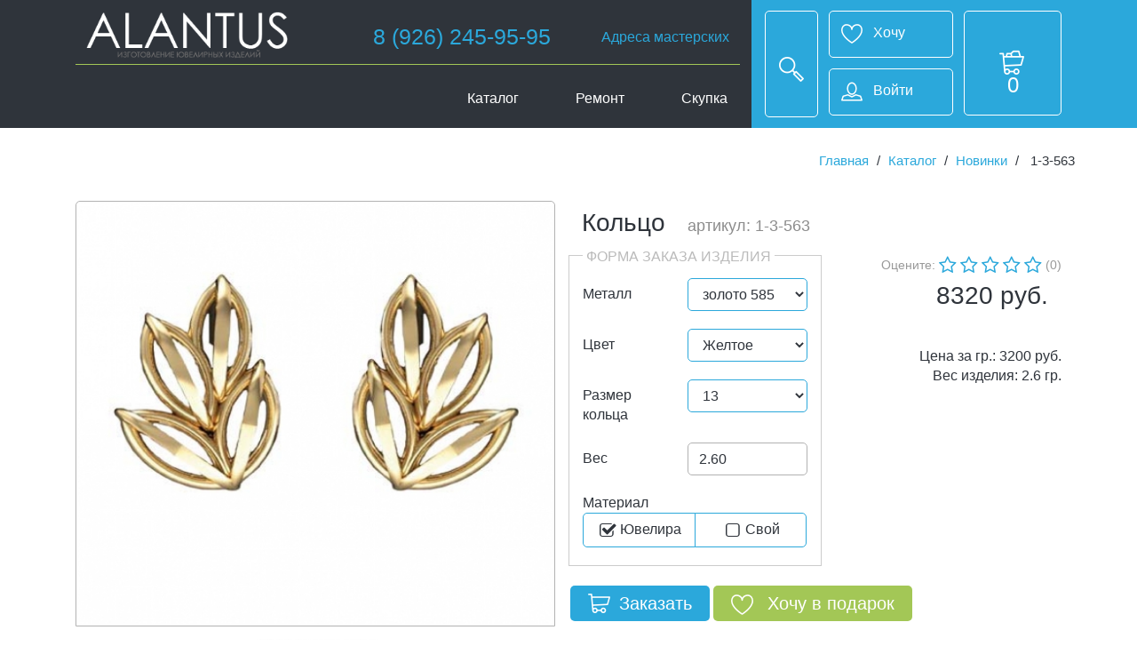

--- FILE ---
content_type: text/html; charset=utf-8
request_url: http://alantus.ru/catalog/novinki1/1-3-563/
body_size: 5608
content:
<html xmlns:umi="http://www.umi-cms.ru/TR/umi" xmlns:xlink="http://www.w3.org/TR/xlink">
<head>
<meta http-equiv="X-UA-Compatible" content="IE=edge">
<meta http-equiv="Content-Type" content="text/html; charset=utf-8">
<meta name="keywords" content="">
<title>1-3-563</title>
<meta property="og:image" content="/images/catalog_3/600/cat3-563.jpg" id="meta_image">
<meta property="og:title" content="1-3-563">
<meta property="og:description" content="">
<meta name="description" content="">
<meta name="viewport" content="width=device-width, initial-scale=1.0, maximum-scale=1.0, user-scalable=no">
<link href="/masterslider/style/masterslider.css" rel="stylesheet" media="screen">
<link type="text/css" rel="stylesheet" href="/css/bootstrap-grid.css">
<link href="/css/styles.css" rel="stylesheet" media="screen">
<link href="/css/product.css" rel="stylesheet" media="screen">
<link type="text/css" href="/js/ui-slider/jquery-ui.css" rel="stylesheet" media="screen">
<script src="/js/libs/modernizr.custom.js"></script>				<script type="text/javascript" charset="utf-8" src="/js/jquery/jquery.js?22663"></script>
				<script type="text/javascript" charset="utf-8" src="/js/jquery/jquery-ui.js?22663"></script>
				<script type="text/javascript" charset="utf-8" src="/js/jquery/jquery-ui-i18n.js?22663"></script>
				<script type="text/javascript" charset="utf-8" src="/js/jquery/jquery.cookie.js?22663"></script>
				<script type="text/javascript" charset="utf-8" src="/js/guest.js?22663"></script>
				<script type="text/javascript" charset="utf-8" src="/js/jquery/fancybox/jquery.fancybox-1.3.4-wrapped.js?22663"></script>
				<script type="text/javascript" charset="utf-8" src="/js/cms/init_fancybox.js?22663"></script>
				<link type="text/css" rel="stylesheet" href="/js/jquery/fancybox/jquery.fancybox-1.3.4.css?22663" />
<script type="text/javascript" src="/js/ui-slider/jquery.compiled.js"></script><script type="text/javascript" src="/js/ui-slider/jquery-ui.min.js"></script><script type="text/javascript" src="/js/jquery.ui.touch-punch.min.js"></script><script type="text/javascript" src="/templates/demodizzy/js/i18n.ru.js"></script><link href="/templates/demodizzy/css/font-awesome-4.1.0/css/font-awesome.min.css" rel="stylesheet">
<script type="text/javascript" charset="utf-8" src="/templates/demodizzy/js/__common.js"></script><script type="text/javascript" charset="utf-8" src="/templates/demodizzy/js/basket.js"></script><script type="text/javascript" charset="utf-8" src="/templates/demodizzy/js/jewel.js"></script><link type="text/css" rel="stylesheet" href="/templates/demodizzy/css/grid.css">
<script src="/templates/demodizzy/js/jquery.arcticmodal/jquery.arcticmodal-0.3.min.js"></script><link rel="stylesheet" href="/templates/demodizzy/js/jquery.arcticmodal/jquery.arcticmodal-0.3.css">
<link rel="stylesheet" href="/templates/demodizzy/js/jquery.arcticmodal/themes/dark.css">
<script type="text/javascript" src="/templates/demodizzy/js/jquery.jqzoom-core-pack.js"></script>
</head>
<body>
<header data-offset-top="500" data-stuck="600"><form class="search-form closed" method="get" action="/search/catalog_search_do/" role="form" autocomplete="off"><div class="container">
<div class="close-search"><i class="icon-delete"></i></div>
<div class="form-group">
<label class="sr-only" for="search-hd">Поиск</label><input type="text" class="form-control" name="search_string" placeholder="Поиск" onblur="javascript: if(this.value == '') this.value = 'Поиск';" onfocus="javascript: if(this.value == 'Поиск') this.value = '';" x-webkit-speech="" speech=""><button type="submit"><i class="icon-magnifier"></i></button>
</div>
</div></form>
<div class="left-bg"></div>
<div class="right-bg"></div>
<div class="container">
<a class="logo" href="/"><img src="/images/cms/data/site_logo/alantus.png" alt="ALANTUS"></a><span class="phone phone-office"><a href="tel:+79262459595">8 (926) 245-95-95 </a></span><div class="menu-toggle"><i class="fa fa-list"></i></div>
<div class="mobile-border"><span></span></div>
<nav class="menu"><ul class="main"><li><a href="/contacts/">Адреса мастерских</a></li></ul>
<ul class="catalog">
<li class="has-submenu">
<a href="/catalog/">Каталог<i class="fa fa-chevron-down"></i></a><ul class="submenu">
<li><a href="/catalog/kolca/">Кольца</a></li>
<li><a href="/catalog/zolotye_cepochki_na_zakaz/">Цепочки</a></li>
<li><a href="/catalog/ozherelya/">Ожерелья</a></li>
<li><a href="/catalog/sergi/">Серьги</a></li>
<li><a href="/catalog/podveski/">Подвески</a></li>
</ul>
</li>
<li><a href="/remont/">Ремонт</a></li>
<li><a href="/skupka/">Скупка</a></li>
</ul></nav><div class="toolbar group">
<button class="search-btn btn-outlined-invert"><i class="icon-magnifier"></i></button><div class="middle-btns">
<a class="btn-outlined-invert" href="wishlist.html"><i class="icon-heart"></i><span>Хочу</span></a><a class="login-btn btn-outlined-invert" href="#" data-toggle="modal" data-target="#loginModal"><i class="icon-profile"></i><span>Войти</span></a>
</div>
<div class="cart-btn">
<a class="btn btn-outlined-invert" href="/emarket/cart/"><i class="icon-shopping-cart-content"></i><span class="basket_info_summary">0</span></a><div class="cart-dropdown">
<span></span><div class="body"><table>
<thead><tr>
<th>Название</th>
<th width="10%">Цена</th>
</tr></thead>
<tbody></tbody>
</table></div>
<div class="footer group">
<div class="buttons">
<a class="btn btn-outlined-invert" href="/emarket/purchase/"><i class="icon-download"></i>Оформить</a><a class="btn btn-outlined-invert" href="/emarket/cart/"><i class="icon-shopping-cart-content"></i>В корзину</a>
</div>
<div class="total"></div>
</div>
</div>
</div>
</div>
</div></header><div class="page-content">
<ol class="breadcrumb">
<li itemtype="http://data-vocabulary.org/Breadcrumb" itemscope="itemscope">
<a class="" href="/" itemprop="url">Главная</a><meta itemprop="title" content="Главная">
</li>
<li itemtype="http://data-vocabulary.org/Breadcrumb" itemscope="itemscope"><a itemprop="url" class="pathway" href="/catalog/"><span itemprop="title">Каталог</span></a></li>
<li itemtype="http://data-vocabulary.org/Breadcrumb" itemscope="itemscope"><a itemprop="url" class="pathway" href="/catalog/novinki1/"><span itemprop="title">Новинки</span></a></li>
<li class="last" itemtype="http://data-vocabulary.org/Breadcrumb" itemscope="itemscope">
<meta itemprop="url" content="http://www.alantus.ru/catalog/novinki1/1-3-563/">
<span itemprop="title">1-3-563</span>
</li>
</ol>
<section class="catalog-single" itemscope="itemscope" itemtype="http://schema.org/Product"><div class="container"><div class="row">
<div class="col-lg-6 col-md-6"><div class="prod-gal master-slider" id="prod-gal"><div class="ms-slide">
<img src="/masterslider/blank.gif" data-src="/images/cms/thumbs/c99c9184db1eb8e1b21b39cde26d599fb0f45902/cat3-563_553_484_jpg.jpg" width="553" height="484" alt="" title=""><img class="ms-thumb" src="/images/cms/thumbs/c99c9184db1eb8e1b21b39cde26d599fb0f45902/cat3-563_137_130_jpg.jpg" width="137" height="130" alt="thumb" title="">
</div></div></div>
<div class="col-lg-6 col-md-6">
<h1 itemprop="name">
<span umi:element-id="2460" umi:field-name="jewel_type">Кольцо</span><small> артикул: <span umi:element-id="2460" umi:field-name="name" umi:empty="артикул пустой! измени">1-3-563</span></small>
</h1>
<div class="form-zakaz"><div class="jewel-item row">
<form id="add_basket_2460" class="options" action="/emarket/basket/put/element/2460/">
<div class="col-md-6 option-form form-horizontal">
<div class="form-zakaz-title">Форма заказа изделия</div>
<div class="form-group">
<label class="col-sm-5 control-label">Металл</label><div class="col-xs-7"><select class="form-control" name="options[jewel_price]" id="jewelMetall"><option data-colors="938:Желтое,939:Красное,2439:Белое" value="962" data-defcolor="">золото 585</option>
<option data-colors="938:Желтое,939:Красное,2439:Белое" value="7728" data-defcolor="">золото 750</option>
<option data-colors="2439:Белое,2440:Черненное" value="7729" data-defcolor="">серебро 925</option></select></div>
</div>
<div class="form-group">
<label class="col-sm-5 control-label">Цвет</label><div class="col-xs-7"><select class="form-control" name="options[color_ids]" id="jewelColor"><option value="938">Желтое</option>
<option value="939">Красное</option>
<option value="2439">Белое</option></select></div>
</div>
<div class="form-group">
<label class="col-sm-5 control-label">
			Размер кольца
		</label><div class="col-xs-7"><select class="form-control" name="options[jewel_kolca_size]" id="jewelLength"><option value="3960">13</option>
<option value="3961">13.5</option>
<option value="3962">14</option>
<option value="3963">14.5</option>
<option value="3964">15</option>
<option value="3965">15.5</option>
<option value="3966">16</option>
<option value="3967">16.5</option>
<option value="3968">17</option>
<option value="3969">17.5</option>
<option value="3970">18</option>
<option value="3971">18.5</option>
<option value="3972">19</option>
<option value="3973">19.5</option>
<option value="3974">20</option>
<option value="3975">20.5</option>
<option value="3976">21</option>
<option value="3977">21.5</option>
<option value="3978">22</option>
<option value="3979">22.5</option>
<option value="3980">23</option></select></div>
</div>
<div class="form-group" data-parentId="2322">
<label class="col-sm-5 control-label">Вес</label><div class="col-xs-7"><input type="text" class="form-control" name="options[jewel_weight]" id="jewelWeight" disabled></div>
</div>
<div class="form-group">
<label class="lbl-material col-sm-5 control-label">Материал</label><div class="col-lg-12"><div class="btn-group check-inversion">
<label type="radio" name="options" id="option1" class="btn btn-primary btn-sm active"><i class="fa fa-check-square-o fa-fw"></i>Ювелира
                                            <input class="jewelOwnMaterial" checked type="radio" name="material" value="материал ювелира"></label><label type="radio" name="options" id="option2" class="btn btn-sm btn-primary"><i class="fa fa-square-o fa-fw"></i>Cвой
                                            <input class="jewelOwnMaterial mainMaterial" type="radio" name="material" value="материал заказчика"></label>
</div></div>
</div>
</div>
<div class="col-md-6 col-sm-12">
<div class="text-right votes vote element_2460" itemprop="aggregateRating" itemscope="itemscope" itemtype="http://schema.org/AggregateRating">
<span>Оцените: </span><link itemprop="ratingValue" content="0">
<link itemprop="reviewCount" content="0">
<div class="star_5 current_0">
<div class="star_4 current_0">
<div class="star_3 current_0">
<div class="star_2 current_0">
<div class="star_1 current_0"><a href="/vote/setElementRating//2460/1/"><i class="fa fa-star-o" aria-hidden="true" data-rate="Ужасно"></i></a></div>
<a href="/vote/setElementRating//2460/2/"><i class="fa fa-star-o" aria-hidden="true" data-rate="Плохо"></i></a>
</div>
<a href="/vote/setElementRating//2460/3/"><i class="fa fa-star-o" aria-hidden="true" data-rate="Обычно"></i></a>
</div>
<a href="/vote/setElementRating//2460/4/"><i class="fa fa-star-o" aria-hidden="true" data-rate="Хорошо"></i></a>
</div>
<a href="/vote/setElementRating//2460/5/"><i class="fa fa-star-o" aria-hidden="true" data-rate="Отлично"></i></a>
</div>
<div class="data-rate"></div>
<div class="rate_voters">(0)</div>
</div>
<div class="box-info-product" itemprop="offers" itemscope="itemscope" itemtype="http://schema.org/Offer">
<input name="options[price]" id="jewelPrice" type="hidden"><div class="content_prices clearfix text-right">
<meta itemprop="priceCurrency" content="RUB">
<div class="price">
<p class="our_price_display" id="priceView"></p>
<meta itemprop="price" id="meta-price" content="8320">
</div>
</div>
<div class="box-cart-bottom clearfix text-right"><span>Цена за гр.: <span class="price_gr"></span> руб.</span></div>
<div class="box-cart-bottom clearfix text-right"><span>Вес изделия: 2.6 гр.</span></div>
<div class="clearfix text-right" umi:element-id="2460" umi:field-name="zhenskoemuzhskoe" umi:empty="Если мужское, то отмечаем"></div>
</div>
</div>
<div class="col-md-12"><div class="row"><div class="buttons group text-center">
<button type="submit" class="btn btn-primary"><i class="icon-shopping-cart"></i>Заказать</button><a onclick="return presentsSoc(this)" href="#" class="present_link btn btn-success"><i class="icon-heart"></i>
                                            Хочу в подарок
                                    </a><script type="text/javascript" src="//yastatic.net/share/share.js" charset="utf-8"></script>
</div></div></div>
</form>
<div class="jewel-left col-xs-3"></div>
</div></div>
<div class="promo-labels row">
<div data-content="Бесплатная доставка по Москве в предалах МКАД и конечно Троицка."><span><i class="fa fa-truck"></i>Бесплатная доставка</span></div>
<div data-content="Осуществляем доставку по России.">
<i class="fa fa-space-shuttle"></i>По России</div>
<div data-content="Каждое изделие опробированно и имеет сертификат качества.">
<i class="fa fa-shield"></i>Качество</div>
</div>
</div>
<script type="text/javascript">
                var metalls = {
                    
                }
				var jewelType = 2524,
					jewelGrammPer = 2.6,
					jewelCoefficient = 1;
				
                Jewel.Builder.init({
                    'jewelMetalls' : metalls,
                    'metallsSelectId' : 'jewelMetall',
                    'jewelColorId' : 'jewelColor',
                    'jewelWeightId' : 'jewelWeight',
                    'jewelLengthId' : 'jewelLength',
                    'jewelPricePerGramm' : {
		'962' : 3200,
	
		'7728' : 4100,
	
		'7729' : 300,
	},
                    'jewelPricePerGrammOwn' : {
		'962' : 600,
	
		'7728' : 600,
	
		'7729' : 200,
	},
                    'jewelGrammPer' : jewelGrammPer,
                    'jewelPriceId' : 'jewelPrice',
                    'jewelPriceView' : 	'priceView',
                    'jewelMaterialOwner' : 'jewelOwnMaterial',
					'jewelCoefficient' : jewelCoefficient,
					'jewelType' : jewelType
					
                });


            </script><div class="col-md-12"><div itemprop="description"></div></div>
</div></div></section><div style="display:none;"><div id="present" class="popup2_wrapper">
<div class="popup1_header">
<p><span>1-3-563</span></p>
<div class="box-modal_close arcticmodal-close"><a class="popup1_header_close" href="#"></a></div>
</div>
<div class="cart_item_inside left-block"><img src=""></div>
<div class="cart_item_inside3 rigth-block">
<div class="form-group">
<label class="col-sm-5 control-label">Металл</label><div class="col-xs-7"><select class="form-control" name="options[jewel_price]" id="jewelMetall"><option data-colors="938:Желтое,939:Красное,2439:Белое" value="962" data-defcolor="">золото 585</option>
<option data-colors="938:Желтое,939:Красное,2439:Белое" value="7728" data-defcolor="">золото 750</option>
<option data-colors="2439:Белое,2440:Черненное" value="7729" data-defcolor="">серебро 925</option></select></div>
</div>
  <div class="form-group">
<label class="col-sm-5 control-label">Цвет</label><div class="col-sm-7"><span id="prop-color_ids"></span></div>
</div>
<div class="form-group">
<label class="col-sm-5 control-label">
			Размер кольца
		</label><div class="col-xs-7"><select class="form-control" name="options[jewel_kolca_size]" id="jewelLength"><option value="3960">13</option>
<option value="3961">13.5</option>
<option value="3962">14</option>
<option value="3963">14.5</option>
<option value="3964">15</option>
<option value="3965">15.5</option>
<option value="3966">16</option>
<option value="3967">16.5</option>
<option value="3968">17</option>
<option value="3969">17.5</option>
<option value="3970">18</option>
<option value="3971">18.5</option>
<option value="3972">19</option>
<option value="3973">19.5</option>
<option value="3974">20</option>
<option value="3975">20.5</option>
<option value="3976">21</option>
<option value="3977">21.5</option>
<option value="3978">22</option>
<option value="3979">22.5</option>
<option value="3980">23</option></select></div>
</div>
</div>
<div id="soc_wrap"></div>
</div></div>
</div>
<footer class="footer"><div class="container">
<div class="row">
<div class="col-lg-5 col-md-5 col-sm-5"><div class="info">
<a class="logo" href="/"><img src="/images/cms/data/site_logo/alantus.png" alt="Алантус"></a><p>Сеть московских ювелирных мастерских.<br>
			  Изготовление ювелирных изделий на заказ.</p>
<div class="social"><a href="https://www.instagram.com/bezrukov_jeweller/" target="_blank"><i class="fa fa-instagram"></i></a></div>
</div></div>
<div class="col-lg-4 col-md-4 col-sm-4"></div>
<div class="contacts col-lg-3 col-md-3 col-sm-3">
<h2>Контакты</h2>
<p class="p-style3">
              Центральная мастерская:<br>
              Москва, метро Семеновская, Щербаковская 5<br><a href="mailto:mail@bushido.com">uvelir@alantus.ru</a><br>
              +7 926 245-95-95
            </p>
</div>
</div>
<div class="copyright"><div class="row"><div class="col-lg-7 col-md-7 col-sm-7"><p>2020 ALANTUS. Все права защищены </p></div></div></div>
</div></footer><link type="text/css" rel="stylesheet" href="/templates/demodizzy/css/mobile.css">
<div class="srt-callback-overlay"></div>
<div class="srt-callback-contain visible-xs"><div class="circle-widget">
<img src="/images/mobile/callback_tel_big.png"><img src="/images/mobile/telegram-52.png"><img src="/images/mobile/whatsapp3.png">
</div></div>
<div class="circle-widget-close"><img src="/images/mobile/callback_krest.png"></div>
<div class="mobile-btn-call"><a href="tel:+79262459595"><img src="/images/mobile/callback_tel_big.png"></a></div>
<div class="mobile-btn-viber"><a href="https://t.me/Egenijewellery"><img src="/images/mobile/telegram-52-52.png"></a></div>
<div class="mobile-btn-whatsapp"><a href="https://api.whatsapp.com/send?phone=79262459595"><img src="/images/mobile/whatsapp3.png"></a></div>
<script type="text/javascript" src="/templates/demodizzy/js/mobile-call.js"></script><script src="/js/libs/jquery.easing.min.js"></script><script src="/js/plugins/bootstrap.min.js"></script><script src="/js/plugins/smoothscroll.js"></script><script src="/js/plugins/jquery.validate.min.js"></script><script src="/js/plugins/icheck.min.js"></script><script src="/js/plugins/jquery.placeholder.js"></script><script src="/js/plugins/jquery.stellar.min.js"></script><script src="/js/plugins/jquery.touchSwipe.min.js"></script><script src="/js/plugins/jquery.shuffle.min.js"></script><script src="/js/plugins/lightGallery.min.js"></script><script src="/js/plugins/owl.carousel.min.js"></script><script src="/js/plugins/masterslider.min.js"></script><script src="/js/plugins/jquery.nouislider.min.js"></script><script src="/js/scripts.js"></script><script type="text/javascript"> (function (d, w, c) { (w[c] = w[c] || []).push(function() { try { w.yaCounter47120694 = new Ya.Metrika({ id:47120694, clickmap:true, trackLinks:true, accurateTrackBounce:true, webvisor:true }); } catch(e) { } }); var n = d.getElementsByTagName("script")[0], s = d.createElement("script"), f = function () { n.parentNode.insertBefore(s, n); }; s.type = "text/javascript"; s.async = true; s.src = "https://mc.yandex.ru/metrika/watch.js"; if (w.opera == "[object Opera]") { d.addEventListener("DOMContentLoaded", f, false); } else { f(); } })(document, window, "yandex_metrika_callbacks"); </script><noscript><div><img src="https://mc.yandex.ru/watch/47120694" style="position:absolute; left:-9999px;" alt=""></div></noscript>
</body>
</html>
<!-- This page generated in 0.258633 secs by XSLT, SITE MODE -->

--- FILE ---
content_type: text/css
request_url: http://alantus.ru/css/styles.css
body_size: 329476
content:
/* @import url(http://fonts.googleapis.com/css?family=Roboto:400,500,700,900,300,100&subset=latin,cyrillic); */
/*
 *Bushido HTML5 E-Commerce Template Styles v1.2
 *Copyright 2014 8Guild.com
 */
/*!
 * Bootstrap v3.3.5 (http://getbootstrap.com)
 * Copyright 2011-2015 Twitter, Inc.
 * Licensed under MIT (https://github.com/twbs/bootstrap/blob/master/LICENSE)
 */
/*! normalize.css v3.0.3 | MIT License | github.com/necolas/normalize.css */
html {
  font-family: sans-serif;
  -ms-text-size-adjust: 100%;
  -webkit-text-size-adjust: 100%;
}
body {
  margin: 0;
}
article,
aside,
details,
figcaption,
figure,
footer,
header,
hgroup,
main,
menu,
nav,
section,
summary {
  display: block;
}
audio,
canvas,
progress,
video {
  display: inline-block;
  vertical-align: baseline;
}
audio:not([controls]) {
  display: none;
  height: 0;
}
[hidden],
template {
  display: none;
}
a {
  background-color: transparent;
}
a:active,
a:hover {
  outline: 0;
}
abbr[title] {
  border-bottom: 1px dotted;
}
b,
strong {
  font-weight: bold;
}
dfn {
  font-style: italic;
}
h1 {
  font-size: 2em;
  margin: 0.67em 0;
}
mark {
  background: #ff0;
  color: #000;
}
small {
  font-size: 80%;
}
sub,
sup {
  font-size: 75%;
  line-height: 0;
  position: relative;
  vertical-align: baseline;
}
sup {
  top: -0.5em;
}
sub {
  bottom: -0.25em;
}
img {
  border: 0;
}
svg:not(:root) {
  overflow: hidden;
}
figure {
  margin: 1em 40px;
}
hr {
  box-sizing: content-box;
  height: 0;
}
pre {
  overflow: auto;
}
code,
kbd,
pre,
samp {
  font-family: monospace, monospace;
  font-size: 1em;
}
button,
input,
optgroup,
select,
textarea {
  color: inherit;
  font: inherit;
  margin: 0;
}
button {
  overflow: visible;
}
button,
select {
  text-transform: none;
}
button,
html input[type="button"],
input[type="reset"],
input[type="submit"] {
  -webkit-appearance: button;
  cursor: pointer;
}
button[disabled],
html input[disabled] {
  cursor: default;
}
button::-moz-focus-inner,
input::-moz-focus-inner {
  border: 0;
  padding: 0;
}
input {
  line-height: normal;
}
input[type="checkbox"],
input[type="radio"] {
  box-sizing: border-box;
  padding: 0;
}
input[type="number"]::-webkit-inner-spin-button,
input[type="number"]::-webkit-outer-spin-button {
  height: auto;
}
input[type="search"] {
  -webkit-appearance: textfield;
  box-sizing: content-box;
}
input[type="search"]::-webkit-search-cancel-button,
input[type="search"]::-webkit-search-decoration {
  -webkit-appearance: none;
}
fieldset {
  border: 1px solid #c0c0c0;
  margin: 0 2px;
  padding: 0.35em 0.625em 0.75em;
}
legend {
  border: 0;
  padding: 0;
}
textarea {
  overflow: auto;
}
optgroup {
  font-weight: bold;
}
table {
  border-collapse: collapse;
  border-spacing: 0;
}
td,
th {
  padding: 0;
}

@media print {
  *,
  *:before,
  *:after {
    background: transparent !important;
    color: #000 !important;
    box-shadow: none !important;
    text-shadow: none !important;
  }
  a,
  a:visited {
    text-decoration: underline;
  }
  a[href]:after {
    content: " (" attr(href) ")";
  }
  abbr[title]:after {
    content: " (" attr(title) ")";
  }
  a[href^="#"]:after,
  a[href^="javascript:"]:after {
    content: "";
  }
  pre,
  blockquote {
    border: 1px solid #999;
    page-break-inside: avoid;
  }
  thead {
    display: table-header-group;
  }
  tr,
  img {
    page-break-inside: avoid;
  }
  img {
    max-width: 100% !important;
  }
  p,
  h2,
  h3 {
    orphans: 3;
    widows: 3;
  }
  h2,
  h3 {
    page-break-after: avoid;
  }
  .navbar {
    display: none;
  }
  .btn > .caret,
  .dropup > .btn > .caret {
    border-top-color: #000 !important;
  }
  .label {
    border: 1px solid #000;
  }
  .table {
    border-collapse: collapse !important;
  }
  .table td,
  .table th {
    background-color: #fff !important;
  }
  .table-bordered th,
  .table-bordered td {
    border: 1px solid #ddd !important;
  }
}
@font-face {
  font-family: 'Glyphicons Halflings';
  src: url('../fonts/glyphicons-halflings-regular.eot');
  src: url('../fonts/glyphicons-halflings-regular.eot?#iefix') format('embedded-opentype'), url('../fonts/glyphicons-halflings-regular.woff2') format('woff2'), url('../fonts/glyphicons-halflings-regular.woff') format('woff'), url('../fonts/glyphicons-halflings-regular.ttf') format('truetype'), url('../fonts/glyphicons-halflings-regular.svg#glyphicons_halflingsregular') format('svg');
}
.glyphicon {
  position: relative;
  top: 1px;
  display: inline-block;
  font-family: 'Glyphicons Halflings';
  font-style: normal;
  font-weight: normal;
  line-height: 1;
  -webkit-font-smoothing: antialiased;
  -moz-osx-font-smoothing: grayscale;
}
.glyphicon-asterisk:before {
  content: "\2a";
}
.glyphicon-plus:before {
  content: "\2b";
}
.glyphicon-euro:before,
.glyphicon-eur:before {
  content: "\20ac";
}
.glyphicon-minus:before {
  content: "\2212";
}
.glyphicon-cloud:before {
  content: "\2601";
}
.glyphicon-envelope:before {
  content: "\2709";
}
.glyphicon-pencil:before {
  content: "\270f";
}
.glyphicon-glass:before {
  content: "\e001";
}
.glyphicon-music:before {
  content: "\e002";
}
.glyphicon-search:before {
  content: "\e003";
}
.glyphicon-heart:before {
  content: "\e005";
}
.glyphicon-star:before {
  content: "\e006";
}
.glyphicon-star-empty:before {
  content: "\e007";
}
.glyphicon-user:before {
  content: "\e008";
}
.glyphicon-film:before {
  content: "\e009";
}
.glyphicon-th-large:before {
  content: "\e010";
}
.glyphicon-th:before {
  content: "\e011";
}
.glyphicon-th-list:before {
  content: "\e012";
}
.glyphicon-ok:before {
  content: "\e013";
}
.glyphicon-remove:before {
  content: "\e014";
}
.glyphicon-zoom-in:before {
  content: "\e015";
}
.glyphicon-zoom-out:before {
  content: "\e016";
}
.glyphicon-off:before {
  content: "\e017";
}
.glyphicon-signal:before {
  content: "\e018";
}
.glyphicon-cog:before {
  content: "\e019";
}
.glyphicon-trash:before {
  content: "\e020";
}
.glyphicon-home:before {
  content: "\e021";
}
.glyphicon-file:before {
  content: "\e022";
}
.glyphicon-time:before {
  content: "\e023";
}
.glyphicon-road:before {
  content: "\e024";
}
.glyphicon-download-alt:before {
  content: "\e025";
}
.glyphicon-download:before {
  content: "\e026";
}
.glyphicon-upload:before {
  content: "\e027";
}
.glyphicon-inbox:before {
  content: "\e028";
}
.glyphicon-play-circle:before {
  content: "\e029";
}
.glyphicon-repeat:before {
  content: "\e030";
}
.glyphicon-refresh:before {
  content: "\e031";
}
.glyphicon-list-alt:before {
  content: "\e032";
}
.glyphicon-lock:before {
  content: "\e033";
}
.glyphicon-flag:before {
  content: "\e034";
}
.glyphicon-headphones:before {
  content: "\e035";
}
.glyphicon-volume-off:before {
  content: "\e036";
}
.glyphicon-volume-down:before {
  content: "\e037";
}
.glyphicon-volume-up:before {
  content: "\e038";
}
.glyphicon-qrcode:before {
  content: "\e039";
}
.glyphicon-barcode:before {
  content: "\e040";
}
.glyphicon-tag:before {
  content: "\e041";
}
.glyphicon-tags:before {
  content: "\e042";
}
.glyphicon-book:before {
  content: "\e043";
}
.glyphicon-bookmark:before {
  content: "\e044";
}
.glyphicon-print:before {
  content: "\e045";
}
.glyphicon-camera:before {
  content: "\e046";
}
.glyphicon-font:before {
  content: "\e047";
}
.glyphicon-bold:before {
  content: "\e048";
}
.glyphicon-italic:before {
  content: "\e049";
}
.glyphicon-text-height:before {
  content: "\e050";
}
.glyphicon-text-width:before {
  content: "\e051";
}
.glyphicon-align-left:before {
  content: "\e052";
}
.glyphicon-align-center:before {
  content: "\e053";
}
.glyphicon-align-right:before {
  content: "\e054";
}
.glyphicon-align-justify:before {
  content: "\e055";
}
.glyphicon-list:before {
  content: "\e056";
}
.glyphicon-indent-left:before {
  content: "\e057";
}
.glyphicon-indent-right:before {
  content: "\e058";
}
.glyphicon-facetime-video:before {
  content: "\e059";
}
.glyphicon-picture:before {
  content: "\e060";
}
.glyphicon-map-marker:before {
  content: "\e062";
}
.glyphicon-adjust:before {
  content: "\e063";
}
.glyphicon-tint:before {
  content: "\e064";
}
.glyphicon-edit:before {
  content: "\e065";
}
.glyphicon-share:before {
  content: "\e066";
}
.glyphicon-check:before {
  content: "\e067";
}
.glyphicon-move:before {
  content: "\e068";
}
.glyphicon-step-backward:before {
  content: "\e069";
}
.glyphicon-fast-backward:before {
  content: "\e070";
}
.glyphicon-backward:before {
  content: "\e071";
}
.glyphicon-play:before {
  content: "\e072";
}
.glyphicon-pause:before {
  content: "\e073";
}
.glyphicon-stop:before {
  content: "\e074";
}
.glyphicon-forward:before {
  content: "\e075";
}
.glyphicon-fast-forward:before {
  content: "\e076";
}
.glyphicon-step-forward:before {
  content: "\e077";
}
.glyphicon-eject:before {
  content: "\e078";
}
.glyphicon-chevron-left:before {
  content: "\e079";
}
.glyphicon-chevron-right:before {
  content: "\e080";
}
.glyphicon-plus-sign:before {
  content: "\e081";
}
.glyphicon-minus-sign:before {
  content: "\e082";
}
.glyphicon-remove-sign:before {
  content: "\e083";
}
.glyphicon-ok-sign:before {
  content: "\e084";
}
.glyphicon-question-sign:before {
  content: "\e085";
}
.glyphicon-info-sign:before {
  content: "\e086";
}
.glyphicon-screenshot:before {
  content: "\e087";
}
.glyphicon-remove-circle:before {
  content: "\e088";
}
.glyphicon-ok-circle:before {
  content: "\e089";
}
.glyphicon-ban-circle:before {
  content: "\e090";
}
.glyphicon-arrow-left:before {
  content: "\e091";
}
.glyphicon-arrow-right:before {
  content: "\e092";
}
.glyphicon-arrow-up:before {
  content: "\e093";
}
.glyphicon-arrow-down:before {
  content: "\e094";
}
.glyphicon-share-alt:before {
  content: "\e095";
}
.glyphicon-resize-full:before {
  content: "\e096";
}
.glyphicon-resize-small:before {
  content: "\e097";
}
.glyphicon-exclamation-sign:before {
  content: "\e101";
}
.glyphicon-gift:before {
  content: "\e102";
}
.glyphicon-leaf:before {
  content: "\e103";
}
.glyphicon-fire:before {
  content: "\e104";
}
.glyphicon-eye-open:before {
  content: "\e105";
}
.glyphicon-eye-close:before {
  content: "\e106";
}
.glyphicon-warning-sign:before {
  content: "\e107";
}
.glyphicon-plane:before {
  content: "\e108";
}
.glyphicon-calendar:before {
  content: "\e109";
}
.glyphicon-random:before {
  content: "\e110";
}
.glyphicon-comment:before {
  content: "\e111";
}
.glyphicon-magnet:before {
  content: "\e112";
}
.glyphicon-chevron-up:before {
  content: "\e113";
}
.glyphicon-chevron-down:before {
  content: "\e114";
}
.glyphicon-retweet:before {
  content: "\e115";
}
.glyphicon-shopping-cart:before {
  content: "\e116";
}
.glyphicon-folder-close:before {
  content: "\e117";
}
.glyphicon-folder-open:before {
  content: "\e118";
}
.glyphicon-resize-vertical:before {
  content: "\e119";
}
.glyphicon-resize-horizontal:before {
  content: "\e120";
}
.glyphicon-hdd:before {
  content: "\e121";
}
.glyphicon-bullhorn:before {
  content: "\e122";
}
.glyphicon-bell:before {
  content: "\e123";
}
.glyphicon-certificate:before {
  content: "\e124";
}
.glyphicon-thumbs-up:before {
  content: "\e125";
}
.glyphicon-thumbs-down:before {
  content: "\e126";
}
.glyphicon-hand-right:before {
  content: "\e127";
}
.glyphicon-hand-left:before {
  content: "\e128";
}
.glyphicon-hand-up:before {
  content: "\e129";
}
.glyphicon-hand-down:before {
  content: "\e130";
}
.glyphicon-circle-arrow-right:before {
  content: "\e131";
}
.glyphicon-circle-arrow-left:before {
  content: "\e132";
}
.glyphicon-circle-arrow-up:before {
  content: "\e133";
}
.glyphicon-circle-arrow-down:before {
  content: "\e134";
}
.glyphicon-globe:before {
  content: "\e135";
}
.glyphicon-wrench:before {
  content: "\e136";
}
.glyphicon-tasks:before {
  content: "\e137";
}
.glyphicon-filter:before {
  content: "\e138";
}
.glyphicon-briefcase:before {
  content: "\e139";
}
.glyphicon-fullscreen:before {
  content: "\e140";
}
.glyphicon-dashboard:before {
  content: "\e141";
}
.glyphicon-paperclip:before {
  content: "\e142";
}
.glyphicon-heart-empty:before {
  content: "\e143";
}
.glyphicon-link:before {
  content: "\e144";
}
.glyphicon-phone:before {
  content: "\e145";
}
.glyphicon-pushpin:before {
  content: "\e146";
}
.glyphicon-usd:before {
  content: "\e148";
}
.glyphicon-gbp:before {
  content: "\e149";
}
.glyphicon-sort:before {
  content: "\e150";
}
.glyphicon-sort-by-alphabet:before {
  content: "\e151";
}
.glyphicon-sort-by-alphabet-alt:before {
  content: "\e152";
}
.glyphicon-sort-by-order:before {
  content: "\e153";
}
.glyphicon-sort-by-order-alt:before {
  content: "\e154";
}
.glyphicon-sort-by-attributes:before {
  content: "\e155";
}
.glyphicon-sort-by-attributes-alt:before {
  content: "\e156";
}
.glyphicon-unchecked:before {
  content: "\e157";
}
.glyphicon-expand:before {
  content: "\e158";
}
.glyphicon-collapse-down:before {
  content: "\e159";
}
.glyphicon-collapse-up:before {
  content: "\e160";
}
.glyphicon-log-in:before {
  content: "\e161";
}
.glyphicon-flash:before {
  content: "\e162";
}
.glyphicon-log-out:before {
  content: "\e163";
}
.glyphicon-new-window:before {
  content: "\e164";
}
.glyphicon-record:before {
  content: "\e165";
}
.glyphicon-save:before {
  content: "\e166";
}
.glyphicon-open:before {
  content: "\e167";
}
.glyphicon-saved:before {
  content: "\e168";
}
.glyphicon-import:before {
  content: "\e169";
}
.glyphicon-export:before {
  content: "\e170";
}
.glyphicon-send:before {
  content: "\e171";
}
.glyphicon-floppy-disk:before {
  content: "\e172";
}
.glyphicon-floppy-saved:before {
  content: "\e173";
}
.glyphicon-floppy-remove:before {
  content: "\e174";
}
.glyphicon-floppy-save:before {
  content: "\e175";
}
.glyphicon-floppy-open:before {
  content: "\e176";
}
.glyphicon-credit-card:before {
  content: "\e177";
}
.glyphicon-transfer:before {
  content: "\e178";
}
.glyphicon-cutlery:before {
  content: "\e179";
}
.glyphicon-header:before {
  content: "\e180";
}
.glyphicon-compressed:before {
  content: "\e181";
}
.glyphicon-earphone:before {
  content: "\e182";
}
.glyphicon-phone-alt:before {
  content: "\e183";
}
.glyphicon-tower:before {
  content: "\e184";
}
.glyphicon-stats:before {
  content: "\e185";
}
.glyphicon-sd-video:before {
  content: "\e186";
}
.glyphicon-hd-video:before {
  content: "\e187";
}
.glyphicon-subtitles:before {
  content: "\e188";
}
.glyphicon-sound-stereo:before {
  content: "\e189";
}
.glyphicon-sound-dolby:before {
  content: "\e190";
}
.glyphicon-sound-5-1:before {
  content: "\e191";
}
.glyphicon-sound-6-1:before {
  content: "\e192";
}
.glyphicon-sound-7-1:before {
  content: "\e193";
}
.glyphicon-copyright-mark:before {
  content: "\e194";
}
.glyphicon-registration-mark:before {
  content: "\e195";
}
.glyphicon-cloud-download:before {
  content: "\e197";
}
.glyphicon-cloud-upload:before {
  content: "\e198";
}
.glyphicon-tree-conifer:before {
  content: "\e199";
}
.glyphicon-tree-deciduous:before {
  content: "\e200";
}
.glyphicon-cd:before {
  content: "\e201";
}
.glyphicon-save-file:before {
  content: "\e202";
}
.glyphicon-open-file:before {
  content: "\e203";
}
.glyphicon-level-up:before {
  content: "\e204";
}
.glyphicon-copy:before {
  content: "\e205";
}
.glyphicon-paste:before {
  content: "\e206";
}
.glyphicon-alert:before {
  content: "\e209";
}
.glyphicon-equalizer:before {
  content: "\e210";
}
.glyphicon-king:before {
  content: "\e211";
}
.glyphicon-queen:before {
  content: "\e212";
}
.glyphicon-pawn:before {
  content: "\e213";
}
.glyphicon-bishop:before {
  content: "\e214";
}
.glyphicon-knight:before {
  content: "\e215";
}
.glyphicon-baby-formula:before {
  content: "\e216";
}
.glyphicon-tent:before {
  content: "\26fa";
}
.glyphicon-blackboard:before {
  content: "\e218";
}
.glyphicon-bed:before {
  content: "\e219";
}
.glyphicon-apple:before {
  content: "\f8ff";
}
.glyphicon-erase:before {
  content: "\e221";
}
.glyphicon-hourglass:before {
  content: "\231b";
}
.glyphicon-lamp:before {
  content: "\e223";
}
.glyphicon-duplicate:before {
  content: "\e224";
}
.glyphicon-piggy-bank:before {
  content: "\e225";
}
.glyphicon-scissors:before {
  content: "\e226";
}
.glyphicon-bitcoin:before {
  content: "\e227";
}
.glyphicon-btc:before {
  content: "\e227";
}
.glyphicon-xbt:before {
  content: "\e227";
}
.glyphicon-yen:before {
  content: "\00a5";
}
.glyphicon-jpy:before {
  content: "\00a5";
}
.glyphicon-ruble:before {
  content: "\20bd";
}
.glyphicon-rub:before {
  content: "\20bd";
}
.glyphicon-scale:before {
  content: "\e230";
}
.glyphicon-ice-lolly:before {
  content: "\e231";
}
.glyphicon-ice-lolly-tasted:before {
  content: "\e232";
}
.glyphicon-education:before {
  content: "\e233";
}
.glyphicon-option-horizontal:before {
  content: "\e234";
}
.glyphicon-option-vertical:before {
  content: "\e235";
}
.glyphicon-menu-hamburger:before {
  content: "\e236";
}
.glyphicon-modal-window:before {
  content: "\e237";
}
.glyphicon-oil:before {
  content: "\e238";
}
.glyphicon-grain:before {
  content: "\e239";
}
.glyphicon-sunglasses:before {
  content: "\e240";
}
.glyphicon-text-size:before {
  content: "\e241";
}
.glyphicon-text-color:before {
  content: "\e242";
}
.glyphicon-text-background:before {
  content: "\e243";
}
.glyphicon-object-align-top:before {
  content: "\e244";
}
.glyphicon-object-align-bottom:before {
  content: "\e245";
}
.glyphicon-object-align-horizontal:before {
  content: "\e246";
}
.glyphicon-object-align-left:before {
  content: "\e247";
}
.glyphicon-object-align-vertical:before {
  content: "\e248";
}
.glyphicon-object-align-right:before {
  content: "\e249";
}
.glyphicon-triangle-right:before {
  content: "\e250";
}
.glyphicon-triangle-left:before {
  content: "\e251";
}
.glyphicon-triangle-bottom:before {
  content: "\e252";
}
.glyphicon-triangle-top:before {
  content: "\e253";
}
.glyphicon-console:before {
  content: "\e254";
}
.glyphicon-superscript:before {
  content: "\e255";
}
.glyphicon-subscript:before {
  content: "\e256";
}
.glyphicon-menu-left:before {
  content: "\e257";
}
.glyphicon-menu-right:before {
  content: "\e258";
}
.glyphicon-menu-down:before {
  content: "\e259";
}
.glyphicon-menu-up:before {
  content: "\e260";
}
* {
  -webkit-box-sizing: border-box;
  -moz-box-sizing: border-box;
  box-sizing: border-box;
}
*:before,
*:after {
  -webkit-box-sizing: border-box;
  -moz-box-sizing: border-box;
  box-sizing: border-box;
}
html {
  font-size: 10px;
  -webkit-tap-highlight-color: rgba(0, 0, 0, 0);
}
body {
  font-family: "Roboto", Helvetica, Arial, sans-serif;
  font-size: 1em;
  line-height: 1.42857143;
  color: #2f343b;
  background-color: #ffffff;
}
input,
button,
select,
textarea {
  font-family: inherit;
  font-size: inherit;
  line-height: inherit;
}
a {
  color: #2ba8db;
  text-decoration: none;
}
a:hover,
a:focus {
  color: #1f89b4;
  text-decoration: underline;
}
a:focus {
  outline: thin dotted;
  outline: 5px auto -webkit-focus-ring-color;
  outline-offset: -2px;
}
figure {
  margin: 0;
}
img {
  vertical-align: middle;
}
.img-responsive,
.thumbnail > img,
.thumbnail a > img,
.carousel-inner > .item > img,
.carousel-inner > .item > a > img {
  display: block;
  max-width: 100%;
  height: auto;
}
.img-rounded {
  border-radius: 6px;
}
.img-thumbnail {
  padding: 4px;
  line-height: 1.42857143;
  background-color: #ffffff;
  border: 1px solid #dddddd;
  border-radius: 5px;
  -webkit-transition: all 0.2s ease-in-out;
  -o-transition: all 0.2s ease-in-out;
  transition: all 0.2s ease-in-out;
  display: inline-block;
  max-width: 100%;
  height: auto;
}
.img-circle {
  border-radius: 50%;
}
hr {
  margin-top: 1em;
  margin-bottom: 1em;
  border: 0;
  border-top: 1px solid #e6e6e6;
}
.sr-only {
  position: absolute;
  width: 1px;
  height: 1px;
  margin: -1px;
  padding: 0;
  overflow: hidden;
  clip: rect(0, 0, 0, 0);
  border: 0;
}
.sr-only-focusable:active,
.sr-only-focusable:focus {
  position: static;
  width: auto;
  height: auto;
  margin: 0;
  overflow: visible;
  clip: auto;
}
[role="button"] {
  cursor: pointer;
}
h1,
h2,
h3,
h4,
h5,
h6,
.h1,
.h2,
.h3,
.h4,
.h5,
.h6 {
  font-family: inherit;
  font-weight: 500;
  line-height: 1.2;
  color: inherit;
}
h1 small,
h2 small,
h3 small,
h4 small,
h5 small,
h6 small,
.h1 small,
.h2 small,
.h3 small,
.h4 small,
.h5 small,
.h6 small,
h1 .small,
h2 .small,
h3 .small,
h4 .small,
h5 .small,
h6 .small,
.h1 .small,
.h2 .small,
.h3 .small,
.h4 .small,
.h5 .small,
.h6 .small {
  font-weight: normal;
  line-height: 1;
  color: #8c8c8c;
}
h1,
.h1,
h2,
.h2,
h3,
.h3 {
  margin-top: 1em;
  margin-bottom: 0.5em;
}
h1 small,
.h1 small,
h2 small,
.h2 small,
h3 small,
.h3 small,
h1 .small,
.h1 .small,
h2 .small,
.h2 .small,
h3 .small,
.h3 .small {
  font-size: 65%;
}
h4,
.h4,
h5,
.h5,
h6,
.h6 {
  margin-top: 0.5em;
  margin-bottom: 0.5em;
}
h4 small,
.h4 small,
h5 small,
.h5 small,
h6 small,
.h6 small,
h4 .small,
.h4 .small,
h5 .small,
.h5 .small,
h6 .small,
.h6 .small {
  font-size: 75%;
}
h1,
.h1 {
  font-size: 2.25em;
}
h2,
.h2 {
  font-size: 1.75em;
}
h3,
.h3 {
  font-size: 1.5em;
}
h4,
.h4 {
  font-size: 1.125em;
}
h5,
.h5 {
  font-size: 1em;
}
h6,
.h6 {
  font-size: 0.875em;
}
p {
  margin: 0 0 0.5em;
}
.lead {
  margin-bottom: 1em;
  font-size: 1em;
  font-weight: 300;
  line-height: 1.4;
}
@media (min-width: 768px) {
  .lead {
    font-size: 1.5em;
  }
}
small,
.small {
  font-size: 87%;
}
mark,
.mark {
  background-color: #fcf8e3;
  padding: .2em;
}
.text-left {
  text-align: left;
}
.text-right {
  text-align: right;
}
.text-center {
  text-align: center;
}
.text-justify {
  text-align: justify;
}
.text-nowrap {
  white-space: nowrap;
}
.text-lowercase {
  text-transform: lowercase;
}
.text-uppercase {
  text-transform: uppercase;
}
.text-capitalize {
  text-transform: capitalize;
}
.text-muted {
  color: #8c8c8c;
}
.text-primary {
  color: #2ba8db;
}
a.text-primary:hover,
a.text-primary:focus {
  color: #1f89b4;
}
.text-success {
  color: #3c763d;
}
a.text-success:hover,
a.text-success:focus {
  color: #2b542c;
}
.text-info {
  color: #31708f;
}
a.text-info:hover,
a.text-info:focus {
  color: #245269;
}
.text-warning {
  color: #8a6d3b;
}
a.text-warning:hover,
a.text-warning:focus {
  color: #66512c;
}
.text-danger {
  color: #a94442;
}
a.text-danger:hover,
a.text-danger:focus {
  color: #843534;
}
.bg-primary {
  color: #fff;
  background-color: #2ba8db;
}
a.bg-primary:hover,
a.bg-primary:focus {
  background-color: #1f89b4;
}
.bg-success {
  background-color: #dff0d8;
}
a.bg-success:hover,
a.bg-success:focus {
  background-color: #c1e2b3;
}
.bg-info {
  background-color: #d9edf7;
}
a.bg-info:hover,
a.bg-info:focus {
  background-color: #afd9ee;
}
.bg-warning {
  background-color: #fcf8e3;
}
a.bg-warning:hover,
a.bg-warning:focus {
  background-color: #f7ecb5;
}
.bg-danger {
  background-color: #f2dede;
}
a.bg-danger:hover,
a.bg-danger:focus {
  background-color: #e4b9b9;
}
.page-header {
  padding-bottom: -0.5em;
  margin: 2em 0 1em;
  border-bottom: 1px solid #e6e6e6;
}
ul,
ol {
  margin-top: 0;
  margin-bottom: 0.5em;
}
ul ul,
ol ul,
ul ol,
ol ol {
  margin-bottom: 0;
}
.list-unstyled {
  padding-left: 0;
  list-style: none;
}
.list-inline {
  padding-left: 0;
  list-style: none;
  margin-left: -5px;
}
.list-inline > li {
  display: inline-block;
  padding-left: 5px;
  padding-right: 5px;
}
dl {
  margin-top: 0;
  margin-bottom: 1em;
}
dt,
dd {
  line-height: 1.42857143;
}
dt {
  font-weight: bold;
}
dd {
  margin-left: 0;
}
@media (min-width: 768px) {
  .dl-horizontal dt {
    float: left;
    width: 160px;
    clear: left;
    text-align: right;
    overflow: hidden;
    text-overflow: ellipsis;
    white-space: nowrap;
  }
  .dl-horizontal dd {
    margin-left: 180px;
  }
}
abbr[title],
abbr[data-original-title] {
  cursor: help;
  border-bottom: 1px dotted #8c8c8c;
}
.initialism {
  font-size: 90%;
  text-transform: uppercase;
}
blockquote {
  padding: 0.5em 1em;
  margin: 0 0 1em;
  font-size: 1.25em;
  border-left: 5px solid #e6e6e6;
}
blockquote p:last-child,
blockquote ul:last-child,
blockquote ol:last-child {
  margin-bottom: 0;
}
blockquote footer,
blockquote small,
blockquote .small {
  display: block;
  font-size: 80%;
  line-height: 1.42857143;
  color: #8c8c8c;
}
blockquote footer:before,
blockquote small:before,
blockquote .small:before {
  content: '\2014 \00A0';
}
.blockquote-reverse,
blockquote.pull-right {
  padding-right: 15px;
  padding-left: 0;
  border-right: 5px solid #e6e6e6;
  border-left: 0;
  text-align: right;
}
.blockquote-reverse footer:before,
blockquote.pull-right footer:before,
.blockquote-reverse small:before,
blockquote.pull-right small:before,
.blockquote-reverse .small:before,
blockquote.pull-right .small:before {
  content: '';
}
.blockquote-reverse footer:after,
blockquote.pull-right footer:after,
.blockquote-reverse small:after,
blockquote.pull-right small:after,
.blockquote-reverse .small:after,
blockquote.pull-right .small:after {
  content: '\00A0 \2014';
}
address {
  margin-bottom: 1em;
  font-style: normal;
  line-height: 1.42857143;
}
code,
kbd,
pre,
samp {
  font-family: Menlo, Monaco, Consolas, "Courier New", monospace;
}
code {
  padding: 2px 4px;
  font-size: 90%;
  color: #c7254e;
  background-color: #f9f2f4;
  border-radius: 5px;
}
kbd {
  padding: 2px 4px;
  font-size: 90%;
  color: #ffffff;
  background-color: #333333;
  border-radius: 3px;
  box-shadow: inset 0 -1px 0 rgba(0, 0, 0, 0.25);
}
kbd kbd {
  padding: 0;
  font-size: 100%;
  font-weight: bold;
  box-shadow: none;
}
pre {
  display: block;
  padding: 0em;
  margin: 0 0 0.5em;
  font-size: 0em;
  line-height: 1.42857143;
  word-break: break-all;
  word-wrap: break-word;
  color: #333333;
  background-color: #f5f5f5;
  border: 1px solid #cccccc;
  border-radius: 5px;
}
pre code {
  padding: 0;
  font-size: inherit;
  color: inherit;
  white-space: pre-wrap;
  background-color: transparent;
  border-radius: 0;
}
.pre-scrollable {
  max-height: 340px;
  overflow-y: scroll;
}
.container {
  margin-right: auto;
  margin-left: auto;
  padding-left: 15px;
  padding-right: 15px;
}
@media (min-width: 768px) {
  .container {
    width: 750px;
  }
}
@media (min-width: 992px) {
  .container {
    width: 970px;
  }
}
@media (min-width: 1200px) {
  .container {
    width: 1170px;
  }
}
.container-fluid {
  margin-right: auto;
  margin-left: auto;
  padding-left: 15px;
  padding-right: 15px;
}
.row {
  margin-left: -15px;
  margin-right: -15px;
}
.col-xs-1, .col-sm-1, .col-md-1, .col-lg-1, .col-xs-2, .col-sm-2, .col-md-2, .col-lg-2, .col-xs-3, .col-sm-3, .col-md-3, .col-lg-3, .col-xs-4, .col-sm-4, .col-md-4, .col-lg-4, .col-xs-5, .col-sm-5, .col-md-5, .col-lg-5, .col-xs-6, .col-sm-6, .col-md-6, .col-lg-6, .col-xs-7, .col-sm-7, .col-md-7, .col-lg-7, .col-xs-8, .col-sm-8, .col-md-8, .col-lg-8, .col-xs-9, .col-sm-9, .col-md-9, .col-lg-9, .col-xs-10, .col-sm-10, .col-md-10, .col-lg-10, .col-xs-11, .col-sm-11, .col-md-11, .col-lg-11, .col-xs-12, .col-sm-12, .col-md-12, .col-lg-12 {
  position: relative;
  min-height: 1px;
  padding-left: 15px;
  padding-right: 15px;
}
.col-xs-1, .col-xs-2, .col-xs-3, .col-xs-4, .col-xs-5, .col-xs-6, .col-xs-7, .col-xs-8, .col-xs-9, .col-xs-10, .col-xs-11, .col-xs-12 {
  float: left;
}
.col-xs-12 {
  width: 100%;
}
.col-xs-11 {
  width: 91.66666667%;
}
.col-xs-10 {
  width: 83.33333333%;
}
.col-xs-9 {
  width: 75%;
}
.col-xs-8 {
  width: 66.66666667%;
}
.col-xs-7 {
  width: 58.33333333%;
}
.col-xs-6 {
  width: 50%;
}
.col-xs-5 {
  width: 41.66666667%;
}
.col-xs-4 {
  width: 33.33333333%;
}
.col-xs-3 {
  width: 25%;
}
.col-xs-2 {
  width: 16.66666667%;
}
.col-xs-1 {
  width: 8.33333333%;
}
.col-xs-pull-12 {
  right: 100%;
}
.col-xs-pull-11 {
  right: 91.66666667%;
}
.col-xs-pull-10 {
  right: 83.33333333%;
}
.col-xs-pull-9 {
  right: 75%;
}
.col-xs-pull-8 {
  right: 66.66666667%;
}
.col-xs-pull-7 {
  right: 58.33333333%;
}
.col-xs-pull-6 {
  right: 50%;
}
.col-xs-pull-5 {
  right: 41.66666667%;
}
.col-xs-pull-4 {
  right: 33.33333333%;
}
.col-xs-pull-3 {
  right: 25%;
}
.col-xs-pull-2 {
  right: 16.66666667%;
}
.col-xs-pull-1 {
  right: 8.33333333%;
}
.col-xs-pull-0 {
  right: auto;
}
.col-xs-push-12 {
  left: 100%;
}
.col-xs-push-11 {
  left: 91.66666667%;
}
.col-xs-push-10 {
  left: 83.33333333%;
}
.col-xs-push-9 {
  left: 75%;
}
.col-xs-push-8 {
  left: 66.66666667%;
}
.col-xs-push-7 {
  left: 58.33333333%;
}
.col-xs-push-6 {
  left: 50%;
}
.col-xs-push-5 {
  left: 41.66666667%;
}
.col-xs-push-4 {
  left: 33.33333333%;
}
.col-xs-push-3 {
  left: 25%;
}
.col-xs-push-2 {
  left: 16.66666667%;
}
.col-xs-push-1 {
  left: 8.33333333%;
}
.col-xs-push-0 {
  left: auto;
}
.col-xs-offset-12 {
  margin-left: 100%;
}
.col-xs-offset-11 {
  margin-left: 91.66666667%;
}
.col-xs-offset-10 {
  margin-left: 83.33333333%;
}
.col-xs-offset-9 {
  margin-left: 75%;
}
.col-xs-offset-8 {
  margin-left: 66.66666667%;
}
.col-xs-offset-7 {
  margin-left: 58.33333333%;
}
.col-xs-offset-6 {
  margin-left: 50%;
}
.col-xs-offset-5 {
  margin-left: 41.66666667%;
}
.col-xs-offset-4 {
  margin-left: 33.33333333%;
}
.col-xs-offset-3 {
  margin-left: 25%;
}
.col-xs-offset-2 {
  margin-left: 16.66666667%;
}
.col-xs-offset-1 {
  margin-left: 8.33333333%;
}
.col-xs-offset-0 {
  margin-left: 0%;
}
@media (min-width: 768px) {
  .col-sm-1, .col-sm-2, .col-sm-3, .col-sm-4, .col-sm-5, .col-sm-6, .col-sm-7, .col-sm-8, .col-sm-9, .col-sm-10, .col-sm-11, .col-sm-12 {
    float: left;
  }
  .col-sm-12 {
    width: 100%;
  }
  .col-sm-11 {
    width: 91.66666667%;
  }
  .col-sm-10 {
    width: 83.33333333%;
  }
  .col-sm-9 {
    width: 75%;
  }
  .col-sm-8 {
    width: 66.66666667%;
  }
  .col-sm-7 {
    width: 58.33333333%;
  }
  .col-sm-6 {
    width: 50%;
  }
  .col-sm-5 {
    width: 41.66666667%;
  }
  .col-sm-4 {
    width: 33.33333333%;
  }
  .col-sm-3 {
    width: 25%;
  }
  .col-sm-2 {
    width: 16.66666667%;
  }
  .col-sm-1 {
    width: 8.33333333%;
  }
  .col-sm-pull-12 {
    right: 100%;
  }
  .col-sm-pull-11 {
    right: 91.66666667%;
  }
  .col-sm-pull-10 {
    right: 83.33333333%;
  }
  .col-sm-pull-9 {
    right: 75%;
  }
  .col-sm-pull-8 {
    right: 66.66666667%;
  }
  .col-sm-pull-7 {
    right: 58.33333333%;
  }
  .col-sm-pull-6 {
    right: 50%;
  }
  .col-sm-pull-5 {
    right: 41.66666667%;
  }
  .col-sm-pull-4 {
    right: 33.33333333%;
  }
  .col-sm-pull-3 {
    right: 25%;
  }
  .col-sm-pull-2 {
    right: 16.66666667%;
  }
  .col-sm-pull-1 {
    right: 8.33333333%;
  }
  .col-sm-pull-0 {
    right: auto;
  }
  .col-sm-push-12 {
    left: 100%;
  }
  .col-sm-push-11 {
    left: 91.66666667%;
  }
  .col-sm-push-10 {
    left: 83.33333333%;
  }
  .col-sm-push-9 {
    left: 75%;
  }
  .col-sm-push-8 {
    left: 66.66666667%;
  }
  .col-sm-push-7 {
    left: 58.33333333%;
  }
  .col-sm-push-6 {
    left: 50%;
  }
  .col-sm-push-5 {
    left: 41.66666667%;
  }
  .col-sm-push-4 {
    left: 33.33333333%;
  }
  .col-sm-push-3 {
    left: 25%;
  }
  .col-sm-push-2 {
    left: 16.66666667%;
  }
  .col-sm-push-1 {
    left: 8.33333333%;
  }
  .col-sm-push-0 {
    left: auto;
  }
  .col-sm-offset-12 {
    margin-left: 100%;
  }
  .col-sm-offset-11 {
    margin-left: 91.66666667%;
  }
  .col-sm-offset-10 {
    margin-left: 83.33333333%;
  }
  .col-sm-offset-9 {
    margin-left: 75%;
  }
  .col-sm-offset-8 {
    margin-left: 66.66666667%;
  }
  .col-sm-offset-7 {
    margin-left: 58.33333333%;
  }
  .col-sm-offset-6 {
    margin-left: 50%;
  }
  .col-sm-offset-5 {
    margin-left: 41.66666667%;
  }
  .col-sm-offset-4 {
    margin-left: 33.33333333%;
  }
  .col-sm-offset-3 {
    margin-left: 25%;
  }
  .col-sm-offset-2 {
    margin-left: 16.66666667%;
  }
  .col-sm-offset-1 {
    margin-left: 8.33333333%;
  }
  .col-sm-offset-0 {
    margin-left: 0%;
  }
}
@media (min-width: 992px) {
  .col-md-1, .col-md-2, .col-md-3, .col-md-4, .col-md-5, .col-md-6, .col-md-7, .col-md-8, .col-md-9, .col-md-10, .col-md-11, .col-md-12 {
    float: left;
  }
  .col-md-12 {
    width: 100%;
  }
  .col-md-11 {
    width: 91.66666667%;
  }
  .col-md-10 {
    width: 83.33333333%;
  }
  .col-md-9 {
    width: 75%;
  }
  .col-md-8 {
    width: 66.66666667%;
  }
  .col-md-7 {
    width: 58.33333333%;
  }
  .col-md-6 {
    width: 50%;
  }
  .col-md-5 {
    width: 41.66666667%;
  }
  .col-md-4 {
    width: 33.33333333%;
  }
  .col-md-3 {
    width: 25%;
  }
  .col-md-2 {
    width: 16.66666667%;
  }
  .col-md-1 {
    width: 8.33333333%;
  }
  .col-md-pull-12 {
    right: 100%;
  }
  .col-md-pull-11 {
    right: 91.66666667%;
  }
  .col-md-pull-10 {
    right: 83.33333333%;
  }
  .col-md-pull-9 {
    right: 75%;
  }
  .col-md-pull-8 {
    right: 66.66666667%;
  }
  .col-md-pull-7 {
    right: 58.33333333%;
  }
  .col-md-pull-6 {
    right: 50%;
  }
  .col-md-pull-5 {
    right: 41.66666667%;
  }
  .col-md-pull-4 {
    right: 33.33333333%;
  }
  .col-md-pull-3 {
    right: 25%;
  }
  .col-md-pull-2 {
    right: 16.66666667%;
  }
  .col-md-pull-1 {
    right: 8.33333333%;
  }
  .col-md-pull-0 {
    right: auto;
  }
  .col-md-push-12 {
    left: 100%;
  }
  .col-md-push-11 {
    left: 91.66666667%;
  }
  .col-md-push-10 {
    left: 83.33333333%;
  }
  .col-md-push-9 {
    left: 75%;
  }
  .col-md-push-8 {
    left: 66.66666667%;
  }
  .col-md-push-7 {
    left: 58.33333333%;
  }
  .col-md-push-6 {
    left: 50%;
  }
  .col-md-push-5 {
    left: 41.66666667%;
  }
  .col-md-push-4 {
    left: 33.33333333%;
  }
  .col-md-push-3 {
    left: 25%;
  }
  .col-md-push-2 {
    left: 16.66666667%;
  }
  .col-md-push-1 {
    left: 8.33333333%;
  }
  .col-md-push-0 {
    left: auto;
  }
  .col-md-offset-12 {
    margin-left: 100%;
  }
  .col-md-offset-11 {
    margin-left: 91.66666667%;
  }
  .col-md-offset-10 {
    margin-left: 83.33333333%;
  }
  .col-md-offset-9 {
    margin-left: 75%;
  }
  .col-md-offset-8 {
    margin-left: 66.66666667%;
  }
  .col-md-offset-7 {
    margin-left: 58.33333333%;
  }
  .col-md-offset-6 {
    margin-left: 50%;
  }
  .col-md-offset-5 {
    margin-left: 41.66666667%;
  }
  .col-md-offset-4 {
    margin-left: 33.33333333%;
  }
  .col-md-offset-3 {
    margin-left: 25%;
  }
  .col-md-offset-2 {
    margin-left: 16.66666667%;
  }
  .col-md-offset-1 {
    margin-left: 8.33333333%;
  }
  .col-md-offset-0 {
    margin-left: 0%;
  }
}
@media (min-width: 1200px) {
  .col-lg-1, .col-lg-2, .col-lg-3, .col-lg-4, .col-lg-5, .col-lg-6, .col-lg-7, .col-lg-8, .col-lg-9, .col-lg-10, .col-lg-11, .col-lg-12 {
    float: left;
  }
  .col-lg-12 {
    width: 100%;
  }
  .col-lg-11 {
    width: 91.66666667%;
  }
  .col-lg-10 {
    width: 83.33333333%;
  }
  .col-lg-9 {
    width: 75%;
  }
  .col-lg-8 {
    width: 66.66666667%;
  }
  .col-lg-7 {
    width: 58.33333333%;
  }
  .col-lg-6 {
    width: 50%;
  }
  .col-lg-5 {
    width: 41.66666667%;
  }
  .col-lg-4 {
    width: 33.33333333%;
  }
  .col-lg-3 {
    width: 25%;
  }
  .col-lg-2 {
    width: 16.66666667%;
  }
  .col-lg-1 {
    width: 8.33333333%;
  }
  .col-lg-pull-12 {
    right: 100%;
  }
  .col-lg-pull-11 {
    right: 91.66666667%;
  }
  .col-lg-pull-10 {
    right: 83.33333333%;
  }
  .col-lg-pull-9 {
    right: 75%;
  }
  .col-lg-pull-8 {
    right: 66.66666667%;
  }
  .col-lg-pull-7 {
    right: 58.33333333%;
  }
  .col-lg-pull-6 {
    right: 50%;
  }
  .col-lg-pull-5 {
    right: 41.66666667%;
  }
  .col-lg-pull-4 {
    right: 33.33333333%;
  }
  .col-lg-pull-3 {
    right: 25%;
  }
  .col-lg-pull-2 {
    right: 16.66666667%;
  }
  .col-lg-pull-1 {
    right: 8.33333333%;
  }
  .col-lg-pull-0 {
    right: auto;
  }
  .col-lg-push-12 {
    left: 100%;
  }
  .col-lg-push-11 {
    left: 91.66666667%;
  }
  .col-lg-push-10 {
    left: 83.33333333%;
  }
  .col-lg-push-9 {
    left: 75%;
  }
  .col-lg-push-8 {
    left: 66.66666667%;
  }
  .col-lg-push-7 {
    left: 58.33333333%;
  }
  .col-lg-push-6 {
    left: 50%;
  }
  .col-lg-push-5 {
    left: 41.66666667%;
  }
  .col-lg-push-4 {
    left: 33.33333333%;
  }
  .col-lg-push-3 {
    left: 25%;
  }
  .col-lg-push-2 {
    left: 16.66666667%;
  }
  .col-lg-push-1 {
    left: 8.33333333%;
  }
  .col-lg-push-0 {
    left: auto;
  }
  .col-lg-offset-12 {
    margin-left: 100%;
  }
  .col-lg-offset-11 {
    margin-left: 91.66666667%;
  }
  .col-lg-offset-10 {
    margin-left: 83.33333333%;
  }
  .col-lg-offset-9 {
    margin-left: 75%;
  }
  .col-lg-offset-8 {
    margin-left: 66.66666667%;
  }
  .col-lg-offset-7 {
    margin-left: 58.33333333%;
  }
  .col-lg-offset-6 {
    margin-left: 50%;
  }
  .col-lg-offset-5 {
    margin-left: 41.66666667%;
  }
  .col-lg-offset-4 {
    margin-left: 33.33333333%;
  }
  .col-lg-offset-3 {
    margin-left: 25%;
  }
  .col-lg-offset-2 {
    margin-left: 16.66666667%;
  }
  .col-lg-offset-1 {
    margin-left: 8.33333333%;
  }
  .col-lg-offset-0 {
    margin-left: 0%;
  }
}
table {
  background-color: transparent;
}
caption {
  padding-top: 8px;
  padding-bottom: 8px;
  color: #8c8c8c;
  text-align: left;
}
th {
  text-align: left;
}
.table {
  width: 100%;
  max-width: 100%;
  margin-bottom: 1em;
}
.table > thead > tr > th,
.table > tbody > tr > th,
.table > tfoot > tr > th,
.table > thead > tr > td,
.table > tbody > tr > td,
.table > tfoot > tr > td {
  padding: 8px;
  line-height: 1.42857143;
  vertical-align: top;
  border-top: 1px solid #dddddd;
}
.table > thead > tr > th {
  vertical-align: bottom;
  border-bottom: 2px solid #dddddd;
}
.table > caption + thead > tr:first-child > th,
.table > colgroup + thead > tr:first-child > th,
.table > thead:first-child > tr:first-child > th,
.table > caption + thead > tr:first-child > td,
.table > colgroup + thead > tr:first-child > td,
.table > thead:first-child > tr:first-child > td {
  border-top: 0;
}
.table > tbody + tbody {
  border-top: 2px solid #dddddd;
}
.table .table {
  background-color: #ffffff;
}
.table-condensed > thead > tr > th,
.table-condensed > tbody > tr > th,
.table-condensed > tfoot > tr > th,
.table-condensed > thead > tr > td,
.table-condensed > tbody > tr > td,
.table-condensed > tfoot > tr > td {
  padding: 5px;
}
.table-bordered {
  border: 1px solid #dddddd;
}
.table-bordered > thead > tr > th,
.table-bordered > tbody > tr > th,
.table-bordered > tfoot > tr > th,
.table-bordered > thead > tr > td,
.table-bordered > tbody > tr > td,
.table-bordered > tfoot > tr > td {
  border: 1px solid #dddddd;
}
.table-bordered > thead > tr > th,
.table-bordered > thead > tr > td {
  border-bottom-width: 2px;
}
.table-striped > tbody > tr:nth-of-type(odd) {
  background-color: #f9f9f9;
}
.table-hover > tbody > tr:hover {
  background-color: #f5f5f5;
}
table col[class*="col-"] {
  position: static;
  float: none;
  display: table-column;
}
table td[class*="col-"],
table th[class*="col-"] {
  position: static;
  float: none;
  display: table-cell;
}
.table > thead > tr > td.active,
.table > tbody > tr > td.active,
.table > tfoot > tr > td.active,
.table > thead > tr > th.active,
.table > tbody > tr > th.active,
.table > tfoot > tr > th.active,
.table > thead > tr.active > td,
.table > tbody > tr.active > td,
.table > tfoot > tr.active > td,
.table > thead > tr.active > th,
.table > tbody > tr.active > th,
.table > tfoot > tr.active > th {
  background-color: #f5f5f5;
}
.table-hover > tbody > tr > td.active:hover,
.table-hover > tbody > tr > th.active:hover,
.table-hover > tbody > tr.active:hover > td,
.table-hover > tbody > tr:hover > .active,
.table-hover > tbody > tr.active:hover > th {
  background-color: #e8e8e8;
}
.table > thead > tr > td.success,
.table > tbody > tr > td.success,
.table > tfoot > tr > td.success,
.table > thead > tr > th.success,
.table > tbody > tr > th.success,
.table > tfoot > tr > th.success,
.table > thead > tr.success > td,
.table > tbody > tr.success > td,
.table > tfoot > tr.success > td,
.table > thead > tr.success > th,
.table > tbody > tr.success > th,
.table > tfoot > tr.success > th {
  background-color: #dff0d8;
}
.table-hover > tbody > tr > td.success:hover,
.table-hover > tbody > tr > th.success:hover,
.table-hover > tbody > tr.success:hover > td,
.table-hover > tbody > tr:hover > .success,
.table-hover > tbody > tr.success:hover > th {
  background-color: #d0e9c6;
}
.table > thead > tr > td.info,
.table > tbody > tr > td.info,
.table > tfoot > tr > td.info,
.table > thead > tr > th.info,
.table > tbody > tr > th.info,
.table > tfoot > tr > th.info,
.table > thead > tr.info > td,
.table > tbody > tr.info > td,
.table > tfoot > tr.info > td,
.table > thead > tr.info > th,
.table > tbody > tr.info > th,
.table > tfoot > tr.info > th {
  background-color: #d9edf7;
}
.table-hover > tbody > tr > td.info:hover,
.table-hover > tbody > tr > th.info:hover,
.table-hover > tbody > tr.info:hover > td,
.table-hover > tbody > tr:hover > .info,
.table-hover > tbody > tr.info:hover > th {
  background-color: #c4e3f3;
}
.table > thead > tr > td.warning,
.table > tbody > tr > td.warning,
.table > tfoot > tr > td.warning,
.table > thead > tr > th.warning,
.table > tbody > tr > th.warning,
.table > tfoot > tr > th.warning,
.table > thead > tr.warning > td,
.table > tbody > tr.warning > td,
.table > tfoot > tr.warning > td,
.table > thead > tr.warning > th,
.table > tbody > tr.warning > th,
.table > tfoot > tr.warning > th {
  background-color: #fcf8e3;
}
.table-hover > tbody > tr > td.warning:hover,
.table-hover > tbody > tr > th.warning:hover,
.table-hover > tbody > tr.warning:hover > td,
.table-hover > tbody > tr:hover > .warning,
.table-hover > tbody > tr.warning:hover > th {
  background-color: #faf2cc;
}
.table > thead > tr > td.danger,
.table > tbody > tr > td.danger,
.table > tfoot > tr > td.danger,
.table > thead > tr > th.danger,
.table > tbody > tr > th.danger,
.table > tfoot > tr > th.danger,
.table > thead > tr.danger > td,
.table > tbody > tr.danger > td,
.table > tfoot > tr.danger > td,
.table > thead > tr.danger > th,
.table > tbody > tr.danger > th,
.table > tfoot > tr.danger > th {
  background-color: #f2dede;
}
.table-hover > tbody > tr > td.danger:hover,
.table-hover > tbody > tr > th.danger:hover,
.table-hover > tbody > tr.danger:hover > td,
.table-hover > tbody > tr:hover > .danger,
.table-hover > tbody > tr.danger:hover > th {
  background-color: #ebcccc;
}
.table-responsive {
  overflow-x: auto;
  min-height: 0.01%;
}
@media screen and (max-width: 767px) {
  .table-responsive {
    width: 100%;
    margin-bottom: 0.75em;
    overflow-y: hidden;
    -ms-overflow-style: -ms-autohiding-scrollbar;
    border: 1px solid #dddddd;
  }
  .table-responsive > .table {
    margin-bottom: 0;
  }
  .table-responsive > .table > thead > tr > th,
  .table-responsive > .table > tbody > tr > th,
  .table-responsive > .table > tfoot > tr > th,
  .table-responsive > .table > thead > tr > td,
  .table-responsive > .table > tbody > tr > td,
  .table-responsive > .table > tfoot > tr > td {
    white-space: nowrap;
  }
  .table-responsive > .table-bordered {
    border: 0;
  }
  .table-responsive > .table-bordered > thead > tr > th:first-child,
  .table-responsive > .table-bordered > tbody > tr > th:first-child,
  .table-responsive > .table-bordered > tfoot > tr > th:first-child,
  .table-responsive > .table-bordered > thead > tr > td:first-child,
  .table-responsive > .table-bordered > tbody > tr > td:first-child,
  .table-responsive > .table-bordered > tfoot > tr > td:first-child {
    border-left: 0;
  }
  .table-responsive > .table-bordered > thead > tr > th:last-child,
  .table-responsive > .table-bordered > tbody > tr > th:last-child,
  .table-responsive > .table-bordered > tfoot > tr > th:last-child,
  .table-responsive > .table-bordered > thead > tr > td:last-child,
  .table-responsive > .table-bordered > tbody > tr > td:last-child,
  .table-responsive > .table-bordered > tfoot > tr > td:last-child {
    border-right: 0;
  }
  .table-responsive > .table-bordered > tbody > tr:last-child > th,
  .table-responsive > .table-bordered > tfoot > tr:last-child > th,
  .table-responsive > .table-bordered > tbody > tr:last-child > td,
  .table-responsive > .table-bordered > tfoot > tr:last-child > td {
    border-bottom: 0;
  }
}
fieldset {
  padding: 0;
  margin: 0;
  border: 0;
  min-width: 0;
}
legend {
  display: block;
  width: 100%;
  padding: 0;
  margin-bottom: 1em;
  font-size: 1.5em;
  line-height: inherit;
  color: #333333;
  border: 0;
  border-bottom: 1px solid #e5e5e5;
}
label {
  display: inline-block;
  max-width: 100%;
  margin-bottom: 5px;
  font-weight: bold;
}
input[type="search"] {
  -webkit-box-sizing: border-box;
  -moz-box-sizing: border-box;
  box-sizing: border-box;
}
input[type="radio"],
input[type="checkbox"] {
  margin: 4px 0 0;
  margin-top: 1px \9;
  line-height: normal;
}
input[type="file"] {
  display: block;
}
input[type="range"] {
  display: block;
  width: 100%;
}
select[multiple],
select[size] {
  height: auto;
}
input[type="file"]:focus,
input[type="radio"]:focus,
input[type="checkbox"]:focus {
  outline: thin dotted;
  outline: 5px auto -webkit-focus-ring-color;
  outline-offset: -2px;
}
output {
  display: block;
  padding-top: 7px;
  font-size: 1em;
  line-height: 1.42857143;
  color: #2f343b;
}
.form-control {
  display: block;
  width: 100%;
  height: 46px;
  padding: 6px 12px;
  font-size: 1em;
  line-height: 1.42857143;
  color: #2f343b;
  background-color: #ffffff;
  background-image: none;
  border: 1px solid #2ba8db;
  border-radius: 5px;
  -webkit-box-shadow: inset 0 1px 1px rgba(0, 0, 0, 0.075);
  box-shadow: inset 0 1px 1px rgba(0, 0, 0, 0.075);
  -webkit-transition: border-color ease-in-out .15s, box-shadow ease-in-out .15s;
  -o-transition: border-color ease-in-out .15s, box-shadow ease-in-out .15s;
  transition: border-color ease-in-out .15s, box-shadow ease-in-out .15s;
}
.form-control:focus {
  border-color: #66afe9;
  outline: 0;
  -webkit-box-shadow: inset 0 1px 1px rgba(0,0,0,.075), 0 0 8px rgba(102, 175, 233, 0.6);
  box-shadow: inset 0 1px 1px rgba(0,0,0,.075), 0 0 8px rgba(102, 175, 233, 0.6);
}
.form-control::-moz-placeholder {
  color: #999999;
  opacity: 1;
}
.form-control:-ms-input-placeholder {
  color: #999999;
}
.form-control::-webkit-input-placeholder {
  color: #999999;
}
.form-control[disabled],
.form-control[readonly],
fieldset[disabled] .form-control {
  background-color: #e6e6e6;
  opacity: 1;
}
.form-control[disabled],
fieldset[disabled] .form-control {
  cursor: not-allowed;
}
textarea.form-control {
  height: auto;
}
input[type="search"] {
  -webkit-appearance: none;
}
@media screen and (-webkit-min-device-pixel-ratio: 0) {
  input[type="date"].form-control,
  input[type="time"].form-control,
  input[type="datetime-local"].form-control,
  input[type="month"].form-control {
    line-height: 46px;
  }
  input[type="date"].input-sm,
  input[type="time"].input-sm,
  input[type="datetime-local"].input-sm,
  input[type="month"].input-sm,
  .input-group-sm input[type="date"],
  .input-group-sm input[type="time"],
  .input-group-sm input[type="datetime-local"],
  .input-group-sm input[type="month"] {
    line-height: 13em;
  }
  input[type="date"].input-lg,
  input[type="time"].input-lg,
  input[type="datetime-local"].input-lg,
  input[type="month"].input-lg,
  .input-group-lg input[type="date"],
  .input-group-lg input[type="time"],
  .input-group-lg input[type="datetime-local"],
  .input-group-lg input[type="month"] {
    line-height: 24em;
  }
}
.form-group {
  margin-bottom: 15px;
}
.radio,
.checkbox {
  position: relative;
  display: block;
  margin-top: 10px;
  margin-bottom: 10px;
}
.radio label,
.checkbox label {
  min-height: 1em;
  padding-left: 20px;
  margin-bottom: 0;
  font-weight: normal;
  cursor: pointer;
}
.radio input[type="radio"],
.radio-inline input[type="radio"],
.checkbox input[type="checkbox"],
.checkbox-inline input[type="checkbox"] {
  position: absolute;
  margin-left: -20px;
  margin-top: 4px \9;
}
.radio + .radio,
.checkbox + .checkbox {
  margin-top: -5px;
}
.radio-inline,
.checkbox-inline {
  position: relative;
  display: inline-block;
  padding-left: 20px;
  margin-bottom: 0;
  vertical-align: middle;
  font-weight: normal;
  cursor: pointer;
}
.radio-inline + .radio-inline,
.checkbox-inline + .checkbox-inline {
  margin-top: 0;
  margin-left: 10px;
}
input[type="radio"][disabled],
input[type="checkbox"][disabled],
input[type="radio"].disabled,
input[type="checkbox"].disabled,
fieldset[disabled] input[type="radio"],
fieldset[disabled] input[type="checkbox"] {
  cursor: not-allowed;
}
.radio-inline.disabled,
.checkbox-inline.disabled,
fieldset[disabled] .radio-inline,
fieldset[disabled] .checkbox-inline {
  cursor: not-allowed;
}
.radio.disabled label,
.checkbox.disabled label,
fieldset[disabled] .radio label,
fieldset[disabled] .checkbox label {
  cursor: not-allowed;
}
.form-control-static {
  padding-top: 7px;
  padding-bottom: 7px;
  margin-bottom: 0;
  min-height: 2em;
}
.form-control-static.input-lg,
.form-control-static.input-sm {
  padding-left: 0;
  padding-right: 0;
}
.input-sm {
  height: 13em;
  padding: 5px 10px;
  font-size: 0.875em;
  line-height: 1.5;
  border-radius: 3px;
}
select.input-sm {
  height: 13em;
  line-height: 13em;
}
textarea.input-sm,
select[multiple].input-sm {
  height: auto;
}
.form-group-sm .form-control {
  height: 13em;
  padding: 5px 10px;
  font-size: 0.875em;
  line-height: 1.5;
  border-radius: 3px;
}
.form-group-sm select.form-control {
  height: 13em;
  line-height: 13em;
}
.form-group-sm textarea.form-control,
.form-group-sm select[multiple].form-control {
  height: auto;
}
.form-group-sm .form-control-static {
  height: 13em;
  min-height: 1.875em;
  padding: 6px 10px;
  font-size: 0.875em;
  line-height: 1.5;
}
.input-lg {
  height: 24em;
  padding: 10px 16px;
  font-size: 1.125em;
  line-height: 1.3333333;
  border-radius: 6px;
}
select.input-lg {
  height: 24em;
  line-height: 24em;
}
textarea.input-lg,
select[multiple].input-lg {
  height: auto;
}
.form-group-lg .form-control {
  height: 24em;
  padding: 10px 16px;
  font-size: 1.125em;
  line-height: 1.3333333;
  border-radius: 6px;
}
.form-group-lg select.form-control {
  height: 24em;
  line-height: 24em;
}
.form-group-lg textarea.form-control,
.form-group-lg select[multiple].form-control {
  height: auto;
}
.form-group-lg .form-control-static {
  height: 24em;
  min-height: 2.125em;
  padding: 11px 16px;
  font-size: 1.125em;
  line-height: 1.3333333;
}
.has-feedback {
  position: relative;
}
.has-feedback .form-control {
  padding-right: 57.5px;
}
.form-control-feedback {
  position: absolute;
  top: 0;
  right: 0;
  z-index: 2;
  display: block;
  width: 46px;
  height: 46px;
  line-height: 46px;
  text-align: center;
  pointer-events: none;
}
.input-lg + .form-control-feedback,
.input-group-lg + .form-control-feedback,
.form-group-lg .form-control + .form-control-feedback {
  width: 24em;
  height: 24em;
  line-height: 24em;
}
.input-sm + .form-control-feedback,
.input-group-sm + .form-control-feedback,
.form-group-sm .form-control + .form-control-feedback {
  width: 13em;
  height: 13em;
  line-height: 13em;
}
.has-success .help-block,
.has-success .control-label,
.has-success .radio,
.has-success .checkbox,
.has-success .radio-inline,
.has-success .checkbox-inline,
.has-success.radio label,
.has-success.checkbox label,
.has-success.radio-inline label,
.has-success.checkbox-inline label {
  color: #3c763d;
}
.has-success .form-control {
  border-color: #3c763d;
  -webkit-box-shadow: inset 0 1px 1px rgba(0, 0, 0, 0.075);
  box-shadow: inset 0 1px 1px rgba(0, 0, 0, 0.075);
}
.has-success .form-control:focus {
  border-color: #2b542c;
  -webkit-box-shadow: inset 0 1px 1px rgba(0, 0, 0, 0.075), 0 0 6px #67b168;
  box-shadow: inset 0 1px 1px rgba(0, 0, 0, 0.075), 0 0 6px #67b168;
}
.has-success .input-group-addon {
  color: #3c763d;
  border-color: #3c763d;
  background-color: #dff0d8;
}
.has-success .form-control-feedback {
  color: #3c763d;
}
.has-warning .help-block,
.has-warning .control-label,
.has-warning .radio,
.has-warning .checkbox,
.has-warning .radio-inline,
.has-warning .checkbox-inline,
.has-warning.radio label,
.has-warning.checkbox label,
.has-warning.radio-inline label,
.has-warning.checkbox-inline label {
  color: #8a6d3b;
}
.has-warning .form-control {
  border-color: #8a6d3b;
  -webkit-box-shadow: inset 0 1px 1px rgba(0, 0, 0, 0.075);
  box-shadow: inset 0 1px 1px rgba(0, 0, 0, 0.075);
}
.has-warning .form-control:focus {
  border-color: #66512c;
  -webkit-box-shadow: inset 0 1px 1px rgba(0, 0, 0, 0.075), 0 0 6px #c0a16b;
  box-shadow: inset 0 1px 1px rgba(0, 0, 0, 0.075), 0 0 6px #c0a16b;
}
.has-warning .input-group-addon {
  color: #8a6d3b;
  border-color: #8a6d3b;
  background-color: #fcf8e3;
}
.has-warning .form-control-feedback {
  color: #8a6d3b;
}
.has-error .help-block,
.has-error .control-label,
.has-error .radio,
.has-error .checkbox,
.has-error .radio-inline,
.has-error .checkbox-inline,
.has-error.radio label,
.has-error.checkbox label,
.has-error.radio-inline label,
.has-error.checkbox-inline label {
  color: #a94442;
}
.has-error .form-control {
  border-color: #a94442;
  -webkit-box-shadow: inset 0 1px 1px rgba(0, 0, 0, 0.075);
  box-shadow: inset 0 1px 1px rgba(0, 0, 0, 0.075);
}
.has-error .form-control:focus {
  border-color: #843534;
  -webkit-box-shadow: inset 0 1px 1px rgba(0, 0, 0, 0.075), 0 0 6px #ce8483;
  box-shadow: inset 0 1px 1px rgba(0, 0, 0, 0.075), 0 0 6px #ce8483;
}
.has-error .input-group-addon {
  color: #a94442;
  border-color: #a94442;
  background-color: #f2dede;
}
.has-error .form-control-feedback {
  color: #a94442;
}
.has-feedback label ~ .form-control-feedback {
  top: 6em;
}
.has-feedback label.sr-only ~ .form-control-feedback {
  top: 0;
}
.help-block {
  display: block;
  margin-top: 5px;
  margin-bottom: 10px;
  color: #687382;
}
@media (min-width: 768px) {
  .form-inline .form-group {
    display: inline-block;
    margin-bottom: 0;
    vertical-align: middle;
  }
  .form-inline .form-control {
    display: inline-block;
    width: auto;
    vertical-align: middle;
  }
  .form-inline .form-control-static {
    display: inline-block;
  }
  .form-inline .input-group {
    display: inline-table;
    vertical-align: middle;
  }
  .form-inline .input-group .input-group-addon,
  .form-inline .input-group .input-group-btn,
  .form-inline .input-group .form-control {
    width: auto;
  }
  .form-inline .input-group > .form-control {
    width: 100%;
  }
  .form-inline .control-label {
    margin-bottom: 0;
    vertical-align: middle;
  }
  .form-inline .radio,
  .form-inline .checkbox {
    display: inline-block;
    margin-top: 0;
    margin-bottom: 0;
    vertical-align: middle;
  }
  .form-inline .radio label,
  .form-inline .checkbox label {
    padding-left: 0;
  }
  .form-inline .radio input[type="radio"],
  .form-inline .checkbox input[type="checkbox"] {
    position: relative;
    margin-left: 0;
  }
  .form-inline .has-feedback .form-control-feedback {
    top: 0;
  }
}
.form-horizontal .radio,
.form-horizontal .checkbox,
.form-horizontal .radio-inline,
.form-horizontal .checkbox-inline {
  margin-top: 0;
  margin-bottom: 0;
  padding-top: 7px;
}
.form-horizontal .radio,
.form-horizontal .checkbox {
  min-height: 8em;
}
.form-horizontal .form-group {
  margin-left: -15px;
  margin-right: -15px;
}
@media (min-width: 768px) {
  .form-horizontal .control-label {
    text-align: left;
    margin-bottom: 0;
    padding-top: 7px;
  }
}
.form-horizontal .has-feedback .form-control-feedback {
  right: 15px;
}
@media (min-width: 768px) {
  .form-horizontal .form-group-lg .control-label {
    padding-top: 14.333333px;
    font-size: 1.125em;
  }
}
@media (min-width: 768px) {
  .form-horizontal .form-group-sm .control-label {
    padding-top: 6px;
    font-size: 0.875em;
  }
}
.btn {
  display: inline-block;
  margin-bottom: 0;
  font-weight: normal;
  text-align: center;
  vertical-align: middle;
  touch-action: manipulation;
  cursor: pointer;
  background-image: none;
  border: 1px solid transparent;
  white-space: nowrap;
  padding: 6px 12px;
  font-size: 1em;
  line-height: 1.42857143;
  border-radius: 5px;
  -webkit-user-select: none;
  -moz-user-select: none;
  -ms-user-select: none;
  user-select: none;
}
.btn:focus,
.btn:active:focus,
.btn.active:focus,
.btn.focus,
.btn:active.focus,
.btn.active.focus {
  outline: thin dotted;
  outline: 5px auto -webkit-focus-ring-color;
  outline-offset: -2px;
}
.btn:hover,
.btn:focus,
.btn.focus {
  color: #ffffff;
  text-decoration: none;
}
.btn:active,
.btn.active {
  outline: 0;
  background-image: none;
  -webkit-box-shadow: inset 0 3px 5px rgba(0, 0, 0, 0.125);
  box-shadow: inset 0 3px 5px rgba(0, 0, 0, 0.125);
}
.btn.disabled,
.btn[disabled],
fieldset[disabled] .btn {
  cursor: not-allowed;
  opacity: 0.65;
  filter: alpha(opacity=65);
  -webkit-box-shadow: none;
  box-shadow: none;
}
a.btn.disabled,
fieldset[disabled] a.btn {
  pointer-events: none;
}
.btn-default {
  color: #ffffff;
  background-color: #2f343b;
  border-color: #cccccc;
}
.btn-default:focus,
.btn-default.focus {
  color: #ffffff;
  background-color: #181b1f;
  border-color: #8c8c8c;
}
.btn-default:hover {
  color: #ffffff;
  background-color: #181b1f;
  border-color: #adadad;
}
.btn-default:active,
.btn-default.active,
.open > .dropdown-toggle.btn-default {
  color: #ffffff;
  background-color: #181b1f;
  border-color: #adadad;
}
.btn-default:active:hover,
.btn-default.active:hover,
.open > .dropdown-toggle.btn-default:hover,
.btn-default:active:focus,
.btn-default.active:focus,
.open > .dropdown-toggle.btn-default:focus,
.btn-default:active.focus,
.btn-default.active.focus,
.open > .dropdown-toggle.btn-default.focus {
  color: #ffffff;
  background-color: #09090b;
  border-color: #8c8c8c;
}
.btn-default:active,
.btn-default.active,
.open > .dropdown-toggle.btn-default {
  background-image: none;
}
.btn-default.disabled,
.btn-default[disabled],
fieldset[disabled] .btn-default,
.btn-default.disabled:hover,
.btn-default[disabled]:hover,
fieldset[disabled] .btn-default:hover,
.btn-default.disabled:focus,
.btn-default[disabled]:focus,
fieldset[disabled] .btn-default:focus,
.btn-default.disabled.focus,
.btn-default[disabled].focus,
fieldset[disabled] .btn-default.focus,
.btn-default.disabled:active,
.btn-default[disabled]:active,
fieldset[disabled] .btn-default:active,
.btn-default.disabled.active,
.btn-default[disabled].active,
fieldset[disabled] .btn-default.active {
  background-color: #2f343b;
  border-color: #cccccc;
}
.btn-default .badge {
  color: #2f343b;
  background-color: #ffffff;
}
.btn-primary {
  color: #ffffff;
  background-color: #2ba8db;
  border-color: #229aca;
}
.btn-primary:focus,
.btn-primary.focus {
  color: #ffffff;
  background-color: #1f89b4;
  border-color: #10475d;
}
.btn-primary:hover {
  color: #ffffff;
  background-color: #1f89b4;
  border-color: #197296;
}
.btn-primary:active,
.btn-primary.active,
.open > .dropdown-toggle.btn-primary {
  color: #ffffff;
  background-color: #1f89b4;
  border-color: #197296;
}
.btn-primary:active:hover,
.btn-primary.active:hover,
.open > .dropdown-toggle.btn-primary:hover,
.btn-primary:active:focus,
.btn-primary.active:focus,
.open > .dropdown-toggle.btn-primary:focus,
.btn-primary:active.focus,
.btn-primary.active.focus,
.open > .dropdown-toggle.btn-primary.focus {
  color: #ffffff;
  background-color: #197296;
  border-color: #10475d;
}
.btn-primary:active,
.btn-primary.active,
.open > .dropdown-toggle.btn-primary {
  background-image: none;
}
.btn-primary.disabled,
.btn-primary[disabled],
fieldset[disabled] .btn-primary,
.btn-primary.disabled:hover,
.btn-primary[disabled]:hover,
fieldset[disabled] .btn-primary:hover,
.btn-primary.disabled:focus,
.btn-primary[disabled]:focus,
fieldset[disabled] .btn-primary:focus,
.btn-primary.disabled.focus,
.btn-primary[disabled].focus,
fieldset[disabled] .btn-primary.focus,
.btn-primary.disabled:active,
.btn-primary[disabled]:active,
fieldset[disabled] .btn-primary:active,
.btn-primary.disabled.active,
.btn-primary[disabled].active,
fieldset[disabled] .btn-primary.active {
  background-color: #2ba8db;
  border-color: #229aca;
}
.btn-primary .badge {
  color: #2ba8db;
  background-color: #ffffff;
}
.btn-success {
  color: #ffffff;
  background-color: #a3c756;
  border-color: #99c143;
}
.btn-success:focus,
.btn-success.focus {
  color: #ffffff;
  background-color: #8ab03a;
  border-color: #4e6321;
}
.btn-success:hover {
  color: #ffffff;
  background-color: #8ab03a;
  border-color: #759531;
}
.btn-success:active,
.btn-success.active,
.open > .dropdown-toggle.btn-success {
  color: #ffffff;
  background-color: #8ab03a;
  border-color: #759531;
}
.btn-success:active:hover,
.btn-success.active:hover,
.open > .dropdown-toggle.btn-success:hover,
.btn-success:active:focus,
.btn-success.active:focus,
.open > .dropdown-toggle.btn-success:focus,
.btn-success:active.focus,
.btn-success.active.focus,
.open > .dropdown-toggle.btn-success.focus {
  color: #ffffff;
  background-color: #759531;
  border-color: #4e6321;
}
.btn-success:active,
.btn-success.active,
.open > .dropdown-toggle.btn-success {
  background-image: none;
}
.btn-success.disabled,
.btn-success[disabled],
fieldset[disabled] .btn-success,
.btn-success.disabled:hover,
.btn-success[disabled]:hover,
fieldset[disabled] .btn-success:hover,
.btn-success.disabled:focus,
.btn-success[disabled]:focus,
fieldset[disabled] .btn-success:focus,
.btn-success.disabled.focus,
.btn-success[disabled].focus,
fieldset[disabled] .btn-success.focus,
.btn-success.disabled:active,
.btn-success[disabled]:active,
fieldset[disabled] .btn-success:active,
.btn-success.disabled.active,
.btn-success[disabled].active,
fieldset[disabled] .btn-success.active {
  background-color: #a3c756;
  border-color: #99c143;
}
.btn-success .badge {
  color: #a3c756;
  background-color: #ffffff;
}
.btn-info {
  color: #ffffff;
  background-color: #5fa9dd;
  border-color: #4a9ed9;
}
.btn-info:focus,
.btn-info.focus {
  color: #ffffff;
  background-color: #3592d4;
  border-color: #1d5b86;
}
.btn-info:hover {
  color: #ffffff;
  background-color: #3592d4;
  border-color: #2880bd;
}
.btn-info:active,
.btn-info.active,
.open > .dropdown-toggle.btn-info {
  color: #ffffff;
  background-color: #3592d4;
  border-color: #2880bd;
}
.btn-info:active:hover,
.btn-info.active:hover,
.open > .dropdown-toggle.btn-info:hover,
.btn-info:active:focus,
.btn-info.active:focus,
.open > .dropdown-toggle.btn-info:focus,
.btn-info:active.focus,
.btn-info.active.focus,
.open > .dropdown-toggle.btn-info.focus {
  color: #ffffff;
  background-color: #2880bd;
  border-color: #1d5b86;
}
.btn-info:active,
.btn-info.active,
.open > .dropdown-toggle.btn-info {
  background-image: none;
}
.btn-info.disabled,
.btn-info[disabled],
fieldset[disabled] .btn-info,
.btn-info.disabled:hover,
.btn-info[disabled]:hover,
fieldset[disabled] .btn-info:hover,
.btn-info.disabled:focus,
.btn-info[disabled]:focus,
fieldset[disabled] .btn-info:focus,
.btn-info.disabled.focus,
.btn-info[disabled].focus,
fieldset[disabled] .btn-info.focus,
.btn-info.disabled:active,
.btn-info[disabled]:active,
fieldset[disabled] .btn-info:active,
.btn-info.disabled.active,
.btn-info[disabled].active,
fieldset[disabled] .btn-info.active {
  background-color: #5fa9dd;
  border-color: #4a9ed9;
}
.btn-info .badge {
  color: #5fa9dd;
  background-color: #ffffff;
}
.btn-warning {
  color: #ffffff;
  background-color: #fee96a;
  border-color: #fee551;
}
.btn-warning:focus,
.btn-warning.focus {
  color: #ffffff;
  background-color: #fee237;
  border-color: #ceb101;
}
.btn-warning:hover {
  color: #ffffff;
  background-color: #fee237;
  border-color: #fddc14;
}
.btn-warning:active,
.btn-warning.active,
.open > .dropdown-toggle.btn-warning {
  color: #ffffff;
  background-color: #fee237;
  border-color: #fddc14;
}
.btn-warning:active:hover,
.btn-warning.active:hover,
.open > .dropdown-toggle.btn-warning:hover,
.btn-warning:active:focus,
.btn-warning.active:focus,
.open > .dropdown-toggle.btn-warning:focus,
.btn-warning:active.focus,
.btn-warning.active.focus,
.open > .dropdown-toggle.btn-warning.focus {
  color: #ffffff;
  background-color: #fddc14;
  border-color: #ceb101;
}
.btn-warning:active,
.btn-warning.active,
.open > .dropdown-toggle.btn-warning {
  background-image: none;
}
.btn-warning.disabled,
.btn-warning[disabled],
fieldset[disabled] .btn-warning,
.btn-warning.disabled:hover,
.btn-warning[disabled]:hover,
fieldset[disabled] .btn-warning:hover,
.btn-warning.disabled:focus,
.btn-warning[disabled]:focus,
fieldset[disabled] .btn-warning:focus,
.btn-warning.disabled.focus,
.btn-warning[disabled].focus,
fieldset[disabled] .btn-warning.focus,
.btn-warning.disabled:active,
.btn-warning[disabled]:active,
fieldset[disabled] .btn-warning:active,
.btn-warning.disabled.active,
.btn-warning[disabled].active,
fieldset[disabled] .btn-warning.active {
  background-color: #fee96a;
  border-color: #fee551;
}
.btn-warning .badge {
  color: #fee96a;
  background-color: #ffffff;
}
.btn-danger {
  color: #ffffff;
  background-color: #ff6f69;
  border-color: #ff574f;
}
.btn-danger:focus,
.btn-danger.focus {
  color: #ffffff;
  background-color: #ff3e36;
  border-color: #cf0800;
}
.btn-danger:hover {
  color: #ffffff;
  background-color: #ff3e36;
  border-color: #ff1c12;
}
.btn-danger:active,
.btn-danger.active,
.open > .dropdown-toggle.btn-danger {
  color: #ffffff;
  background-color: #ff3e36;
  border-color: #ff1c12;
}
.btn-danger:active:hover,
.btn-danger.active:hover,
.open > .dropdown-toggle.btn-danger:hover,
.btn-danger:active:focus,
.btn-danger.active:focus,
.open > .dropdown-toggle.btn-danger:focus,
.btn-danger:active.focus,
.btn-danger.active.focus,
.open > .dropdown-toggle.btn-danger.focus {
  color: #ffffff;
  background-color: #ff1c12;
  border-color: #cf0800;
}
.btn-danger:active,
.btn-danger.active,
.open > .dropdown-toggle.btn-danger {
  background-image: none;
}
.btn-danger.disabled,
.btn-danger[disabled],
fieldset[disabled] .btn-danger,
.btn-danger.disabled:hover,
.btn-danger[disabled]:hover,
fieldset[disabled] .btn-danger:hover,
.btn-danger.disabled:focus,
.btn-danger[disabled]:focus,
fieldset[disabled] .btn-danger:focus,
.btn-danger.disabled.focus,
.btn-danger[disabled].focus,
fieldset[disabled] .btn-danger.focus,
.btn-danger.disabled:active,
.btn-danger[disabled]:active,
fieldset[disabled] .btn-danger:active,
.btn-danger.disabled.active,
.btn-danger[disabled].active,
fieldset[disabled] .btn-danger.active {
  background-color: #ff6f69;
  border-color: #ff574f;
}
.btn-danger .badge {
  color: #ff6f69;
  background-color: #ffffff;
}
.btn-link {
  color: #2ba8db;
  font-weight: normal;
  border-radius: 0;
}
.btn-link,
.btn-link:active,
.btn-link.active,
.btn-link[disabled],
fieldset[disabled] .btn-link {
  background-color: transparent;
  -webkit-box-shadow: none;
  box-shadow: none;
}
.btn-link,
.btn-link:hover,
.btn-link:focus,
.btn-link:active {
  border-color: transparent;
}
.btn-link:hover,
.btn-link:focus {
  color: #1f89b4;
  text-decoration: underline;
  background-color: transparent;
}
.btn-link[disabled]:hover,
fieldset[disabled] .btn-link:hover,
.btn-link[disabled]:focus,
fieldset[disabled] .btn-link:focus {
  color: #8c8c8c;
  text-decoration: none;
}
.btn-lg,
.btn-group-lg > .btn {
  padding: 10px 16px;
  font-size: 1.125em;
  line-height: 1.3333333;
  border-radius: 6px;
}
.btn-sm,
.btn-group-sm > .btn {
  padding: 5px 10px;
  font-size: 0.875em;
  line-height: 1.5;
  border-radius: 3px;
}
.btn-xs,
.btn-group-xs > .btn {
  padding: 1px 5px;
  font-size: 0.875em;
  line-height: 1.5;
  border-radius: 3px;
}
.btn-block {
  display: block;
  width: 100%;
}
.btn-block + .btn-block {
  margin-top: 5px;
}
input[type="submit"].btn-block,
input[type="reset"].btn-block,
input[type="button"].btn-block {
  width: 100%;
}
.fade {
  opacity: 0;
  -webkit-transition: opacity 0.15s linear;
  -o-transition: opacity 0.15s linear;
  transition: opacity 0.15s linear;
}
.fade.in {
  opacity: 1;
}
.collapse {
  display: none;
}
.collapse.in {
  display: block;
}
tr.collapse.in {
  display: table-row;
}
tbody.collapse.in {
  display: table-row-group;
}
.collapsing {
  position: relative;
  height: 0;
  overflow: hidden;
  -webkit-transition-property: height, visibility;
  transition-property: height, visibility;
  -webkit-transition-duration: 0.35s;
  transition-duration: 0.35s;
  -webkit-transition-timing-function: ease;
  transition-timing-function: ease;
}
.caret {
  display: inline-block;
  width: 0;
  height: 0;
  margin-left: 2px;
  vertical-align: middle;
  border-top: 4px dashed;
  border-top: 4px solid \9;
  border-right: 4px solid transparent;
  border-left: 4px solid transparent;
}
.dropup,
.dropdown {
  position: relative;
}
.dropdown-toggle:focus {
  outline: 0;
}
.dropdown-menu {
  position: absolute;
  top: 100%;
  left: 0;
  z-index: 1000;
  display: none;
  float: left;
  min-width: 160px;
  padding: 5px 0;
  margin: 2px 0 0;
  list-style: none;
  font-size: 1em;
  text-align: left;
  background-color: #ffffff;
  border: 1px solid #cccccc;
  border: 1px solid rgba(0, 0, 0, 0.15);
  border-radius: 5px;
  -webkit-box-shadow: 0 6px 12px rgba(0, 0, 0, 0.175);
  box-shadow: 0 6px 12px rgba(0, 0, 0, 0.175);
  background-clip: padding-box;
}
.dropdown-menu.pull-right {
  right: 0;
  left: auto;
}
.dropdown-menu .divider {
  height: 1px;
  margin: -0.5em 0;
  overflow: hidden;
  background-color: #e5e5e5;
}
.dropdown-menu > li > a {
  display: block;
  padding: 3px 20px;
  clear: both;
  font-weight: normal;
  line-height: 1.42857143;
  color: #333333;
  white-space: nowrap;
}
.dropdown-menu > li > a:hover,
.dropdown-menu > li > a:focus {
  text-decoration: none;
  color: #262626;
  background-color: #f5f5f5;
}
.dropdown-menu > .active > a,
.dropdown-menu > .active > a:hover,
.dropdown-menu > .active > a:focus {
  color: #ffffff;
  text-decoration: none;
  outline: 0;
  background-color: #2ba8db;
}
.dropdown-menu > .disabled > a,
.dropdown-menu > .disabled > a:hover,
.dropdown-menu > .disabled > a:focus {
  color: #8c8c8c;
}
.dropdown-menu > .disabled > a:hover,
.dropdown-menu > .disabled > a:focus {
  text-decoration: none;
  background-color: transparent;
  background-image: none;
  filter: progid:DXImageTransform.Microsoft.gradient(enabled = false);
  cursor: not-allowed;
}
.open > .dropdown-menu {
  display: block;
}
.open > a {
  outline: 0;
}
.dropdown-menu-right {
  left: auto;
  right: 0;
}
.dropdown-menu-left {
  left: 0;
  right: auto;
}
.dropdown-header {
  display: block;
  padding: 3px 20px;
  font-size: 0.875em;
  line-height: 1.42857143;
  color: #8c8c8c;
  white-space: nowrap;
}
.dropdown-backdrop {
  position: fixed;
  left: 0;
  right: 0;
  bottom: 0;
  top: 0;
  z-index: 990;
}
.pull-right > .dropdown-menu {
  right: 0;
  left: auto;
}
.dropup .caret,
.navbar-fixed-bottom .dropdown .caret {
  border-top: 0;
  border-bottom: 4px dashed;
  border-bottom: 4px solid \9;
  content: "";
}
.dropup .dropdown-menu,
.navbar-fixed-bottom .dropdown .dropdown-menu {
  top: auto;
  bottom: 100%;
  margin-bottom: 2px;
}
@media (min-width: 768px) {
  .navbar-right .dropdown-menu {
    left: auto;
    right: 0;
  }
  .navbar-right .dropdown-menu-left {
    left: 0;
    right: auto;
  }
}
.btn-group,
.btn-group-vertical {
  position: relative;
  display: inline-block;
  vertical-align: middle;
}
.btn-group > .btn,
.btn-group-vertical > .btn {
  position: relative;
  float: left;
}
.btn-group > .btn:hover,
.btn-group-vertical > .btn:hover,
.btn-group > .btn:focus,
.btn-group-vertical > .btn:focus,
.btn-group > .btn:active,
.btn-group-vertical > .btn:active,
.btn-group > .btn.active,
.btn-group-vertical > .btn.active {
  z-index: 2;
}
.btn-group .btn + .btn,
.btn-group .btn + .btn-group,
.btn-group .btn-group + .btn,
.btn-group .btn-group + .btn-group {
  margin-left: -1px;
}
.btn-toolbar {
  margin-left: -5px;
}
.btn-toolbar .btn,
.btn-toolbar .btn-group,
.btn-toolbar .input-group {
  float: left;
}
.btn-toolbar > .btn,
.btn-toolbar > .btn-group,
.btn-toolbar > .input-group {
  margin-left: 5px;
}
.btn-group > .btn:not(:first-child):not(:last-child):not(.dropdown-toggle) {
  border-radius: 0;
}
.btn-group > .btn:first-child {
  margin-left: 0;
}
.btn-group > .btn:first-child:not(:last-child):not(.dropdown-toggle) {
  border-bottom-right-radius: 0;
  border-top-right-radius: 0;
}
.btn-group > .btn:last-child:not(:first-child),
.btn-group > .dropdown-toggle:not(:first-child) {
  border-bottom-left-radius: 0;
  border-top-left-radius: 0;
}
.btn-group > .btn-group {
  float: left;
}
.btn-group > .btn-group:not(:first-child):not(:last-child) > .btn {
  border-radius: 0;
}
.btn-group > .btn-group:first-child:not(:last-child) > .btn:last-child,
.btn-group > .btn-group:first-child:not(:last-child) > .dropdown-toggle {
  border-bottom-right-radius: 0;
  border-top-right-radius: 0;
}
.btn-group > .btn-group:last-child:not(:first-child) > .btn:first-child {
  border-bottom-left-radius: 0;
  border-top-left-radius: 0;
}
.btn-group .dropdown-toggle:active,
.btn-group.open .dropdown-toggle {
  outline: 0;
}
.btn-group > .btn + .dropdown-toggle {
  padding-left: 8px;
  padding-right: 8px;
}
.btn-group > .btn-lg + .dropdown-toggle {
  padding-left: 12px;
  padding-right: 12px;
}
.btn-group.open .dropdown-toggle {
  -webkit-box-shadow: inset 0 3px 5px rgba(0, 0, 0, 0.125);
  box-shadow: inset 0 3px 5px rgba(0, 0, 0, 0.125);
}
.btn-group.open .dropdown-toggle.btn-link {
  -webkit-box-shadow: none;
  box-shadow: none;
}
.btn .caret {
  margin-left: 0;
}
.btn-lg .caret {
  border-width: 5px 5px 0;
  border-bottom-width: 0;
}
.dropup .btn-lg .caret {
  border-width: 0 5px 5px;
}
.btn-group-vertical > .btn,
.btn-group-vertical > .btn-group,
.btn-group-vertical > .btn-group > .btn {
  display: block;
  float: none;
  width: 100%;
  max-width: 100%;
}
.btn-group-vertical > .btn-group > .btn {
  float: none;
}
.btn-group-vertical > .btn + .btn,
.btn-group-vertical > .btn + .btn-group,
.btn-group-vertical > .btn-group + .btn,
.btn-group-vertical > .btn-group + .btn-group {
  margin-top: -1px;
  margin-left: 0;
}
.btn-group-vertical > .btn:not(:first-child):not(:last-child) {
  border-radius: 0;
}
.btn-group-vertical > .btn:first-child:not(:last-child) {
  border-top-right-radius: 5px;
  border-bottom-right-radius: 0;
  border-bottom-left-radius: 0;
}
.btn-group-vertical > .btn:last-child:not(:first-child) {
  border-bottom-left-radius: 5px;
  border-top-right-radius: 0;
  border-top-left-radius: 0;
}
.btn-group-vertical > .btn-group:not(:first-child):not(:last-child) > .btn {
  border-radius: 0;
}
.btn-group-vertical > .btn-group:first-child:not(:last-child) > .btn:last-child,
.btn-group-vertical > .btn-group:first-child:not(:last-child) > .dropdown-toggle {
  border-bottom-right-radius: 0;
  border-bottom-left-radius: 0;
}
.btn-group-vertical > .btn-group:last-child:not(:first-child) > .btn:first-child {
  border-top-right-radius: 0;
  border-top-left-radius: 0;
}
.btn-group-justified {
  display: table;
  width: 100%;
  table-layout: fixed;
  border-collapse: separate;
}
.btn-group-justified > .btn,
.btn-group-justified > .btn-group {
  float: none;
  display: table-cell;
  width: 1%;
}
.btn-group-justified > .btn-group .btn {
  width: 100%;
}
.btn-group-justified > .btn-group .dropdown-menu {
  left: auto;
}
[data-toggle="buttons"] > .btn input[type="radio"],
[data-toggle="buttons"] > .btn-group > .btn input[type="radio"],
[data-toggle="buttons"] > .btn input[type="checkbox"],
[data-toggle="buttons"] > .btn-group > .btn input[type="checkbox"] {
  position: absolute;
  clip: rect(0, 0, 0, 0);
  pointer-events: none;
}
.input-group {
  position: relative;
  display: table;
  border-collapse: separate;
}
.input-group[class*="col-"] {
  float: none;
  padding-left: 0;
  padding-right: 0;
}
.input-group .form-control {
  position: relative;
  z-index: 2;
  float: left;
  width: 100%;
  margin-bottom: 0;
}
.input-group-lg > .form-control,
.input-group-lg > .input-group-addon,
.input-group-lg > .input-group-btn > .btn {
  height: 24em;
  padding: 10px 16px;
  font-size: 1.125em;
  line-height: 1.3333333;
  border-radius: 6px;
}
select.input-group-lg > .form-control,
select.input-group-lg > .input-group-addon,
select.input-group-lg > .input-group-btn > .btn {
  height: 24em;
  line-height: 24em;
}
textarea.input-group-lg > .form-control,
textarea.input-group-lg > .input-group-addon,
textarea.input-group-lg > .input-group-btn > .btn,
select[multiple].input-group-lg > .form-control,
select[multiple].input-group-lg > .input-group-addon,
select[multiple].input-group-lg > .input-group-btn > .btn {
  height: auto;
}
.input-group-sm > .form-control,
.input-group-sm > .input-group-addon,
.input-group-sm > .input-group-btn > .btn {
  height: 13em;
  padding: 5px 10px;
  line-height: 1.5;
  border-radius: 3px;
  height: 35px;
  font-size: 0.875em;
}
select.input-group-sm > .form-control,
select.input-group-sm > .input-group-addon,
select.input-group-sm > .input-group-btn > .btn {
  height: 13em;
  line-height: 13em;
}
textarea.input-group-sm > .form-control,
textarea.input-group-sm > .input-group-addon,
textarea.input-group-sm > .input-group-btn > .btn,
select[multiple].input-group-sm > .form-control,
select[multiple].input-group-sm > .input-group-addon,
select[multiple].input-group-sm > .input-group-btn > .btn {
  height: auto;
}
.input-group-addon,
.input-group-btn,
.input-group .form-control {
  display: table-cell;
}
.input-group-addon:not(:first-child):not(:last-child),
.input-group-btn:not(:first-child):not(:last-child),
.input-group .form-control:not(:first-child):not(:last-child) {
  border-radius: 0;
}
.input-group-addon,
.input-group-btn {
  width: 1%;
  white-space: nowrap;
  vertical-align: middle;
}
.input-group-addon {
  padding: 6px 12px;
  font-size: 1em;
  font-weight: normal;
  line-height: 1;
  color: #2f343b;
  text-align: center;
  background-color: #e6e6e6;
  border: 1px solid #2ba8db;
  border-radius: 5px;
}
.input-group-addon.input-sm {
  padding: 5px 10px;
  font-size: 0.875em;
  border-radius: 3px;
}
.input-group-addon.input-lg {
  padding: 10px 16px;
  font-size: 1.125em;
  border-radius: 6px;
}
.input-group-addon input[type="radio"],
.input-group-addon input[type="checkbox"] {
  margin-top: 0;
}
.input-group .form-control:first-child,
.input-group-addon:first-child,
.input-group-btn:first-child > .btn,
.input-group-btn:first-child > .btn-group > .btn,
.input-group-btn:first-child > .dropdown-toggle,
.input-group-btn:last-child > .btn:not(:last-child):not(.dropdown-toggle),
.input-group-btn:last-child > .btn-group:not(:last-child) > .btn {
  border-bottom-right-radius: 0;
  border-top-right-radius: 0;
}
.input-group-addon:first-child {
  border-right: 0;
}
.input-group .form-control:last-child,
.input-group-addon:last-child,
.input-group-btn:last-child > .btn,
.input-group-btn:last-child > .btn-group > .btn,
.input-group-btn:last-child > .dropdown-toggle,
.input-group-btn:first-child > .btn:not(:first-child),
.input-group-btn:first-child > .btn-group:not(:first-child) > .btn {
  border-bottom-left-radius: 0;
  border-top-left-radius: 0;
}
.input-group-addon:last-child {
  border-left: 0;
}
.input-group-btn {
  position: relative;
  font-size: 0;
  white-space: nowrap;
}
.input-group-btn > .btn {
  position: relative;
}
.input-group-btn > .btn + .btn {
  margin-left: -1px;
}
.input-group-btn > .btn:hover,
.input-group-btn > .btn:focus,
.input-group-btn > .btn:active {
  z-index: 2;
}
.input-group-btn:first-child > .btn,
.input-group-btn:first-child > .btn-group {
  margin-right: -1px;
}
.input-group-btn:last-child > .btn,
.input-group-btn:last-child > .btn-group {
  z-index: 2;
  margin-left: -1px;
}
.nav {
  margin-bottom: 0;
  padding-left: 0;
  list-style: none;
}
.nav > li {
  position: relative;
  display: block;
}
.nav > li > a {
  position: relative;
  display: block;
  padding: 10px 15px;
}
.nav > li > a:hover,
.nav > li > a:focus {
  text-decoration: none;
  background-color: #e6e6e6;
}
.nav > li.disabled > a {
  color: #8c8c8c;
}
.nav > li.disabled > a:hover,
.nav > li.disabled > a:focus {
  color: #8c8c8c;
  text-decoration: none;
  background-color: transparent;
  cursor: not-allowed;
}
.nav .open > a,
.nav .open > a:hover,
.nav .open > a:focus {
  background-color: #e6e6e6;
  border-color: #2ba8db;
}
.nav .nav-divider {
  height: 1px;
  margin: -0.5em 0;
  overflow: hidden;
  background-color: #e5e5e5;
}
.nav > li > a > img {
  max-width: none;
}
.nav-tabs {
  border-bottom: 1px solid #dddddd;
}
.nav-tabs > li {
  float: left;
  margin-bottom: -1px;
}
.nav-tabs > li > a {
  margin-right: 2px;
  line-height: 1.42857143;
  border: 1px solid transparent;
  border-radius: 5px 5px 0 0;
}
.nav-tabs > li > a:hover {
  border-color: #e6e6e6 #e6e6e6 #dddddd;
}
.nav-tabs > li.active > a,
.nav-tabs > li.active > a:hover,
.nav-tabs > li.active > a:focus {
  color: #555555;
  background-color: #ffffff;
  border: 1px solid #dddddd;
  border-bottom-color: transparent;
  cursor: default;
}
.nav-tabs.nav-justified {
  width: 100%;
  border-bottom: 0;
}
.nav-tabs.nav-justified > li {
  float: none;
}
.nav-tabs.nav-justified > li > a {
  text-align: center;
  margin-bottom: 5px;
}
.nav-tabs.nav-justified > .dropdown .dropdown-menu {
  top: auto;
  left: auto;
}
@media (min-width: 768px) {
  .nav-tabs.nav-justified > li {
    display: table-cell;
    width: 1%;
  }
  .nav-tabs.nav-justified > li > a {
    margin-bottom: 0;
  }
}
.nav-tabs.nav-justified > li > a {
  margin-right: 0;
  border-radius: 5px;
}
.nav-tabs.nav-justified > .active > a,
.nav-tabs.nav-justified > .active > a:hover,
.nav-tabs.nav-justified > .active > a:focus {
  border: 1px solid #dddddd;
}
@media (min-width: 768px) {
  .nav-tabs.nav-justified > li > a {
    border-bottom: 1px solid #dddddd;
    border-radius: 5px 5px 0 0;
  }
  .nav-tabs.nav-justified > .active > a,
  .nav-tabs.nav-justified > .active > a:hover,
  .nav-tabs.nav-justified > .active > a:focus {
    border-bottom-color: #ffffff;
  }
}
.nav-pills > li {
  float: left;
}
.nav-pills > li > a {
  border-radius: 5px;
}
.nav-pills > li + li {
  margin-left: 2px;
}
.nav-pills > li.active > a,
.nav-pills > li.active > a:hover,
.nav-pills > li.active > a:focus {
  color: #ffffff;
  background-color: #2ba8db;
}
.nav-stacked > li {
  float: none;
}
.nav-stacked > li + li {
  margin-top: 2px;
  margin-left: 0;
}
.nav-justified {
  width: 100%;
}
.nav-justified > li {
  float: none;
}
.nav-justified > li > a {
  text-align: center;
  margin-bottom: 5px;
}
.nav-justified > .dropdown .dropdown-menu {
  top: auto;
  left: auto;
}
@media (min-width: 768px) {
  .nav-justified > li {
    display: table-cell;
    width: 1%;
  }
  .nav-justified > li > a {
    margin-bottom: 0;
  }
}
.nav-tabs-justified {
  border-bottom: 0;
}
.nav-tabs-justified > li > a {
  margin-right: 0;
  border-radius: 5px;
}
.nav-tabs-justified > .active > a,
.nav-tabs-justified > .active > a:hover,
.nav-tabs-justified > .active > a:focus {
  border: 1px solid #dddddd;
}
@media (min-width: 768px) {
  .nav-tabs-justified > li > a {
    border-bottom: 1px solid #dddddd;
    border-radius: 5px 5px 0 0;
  }
  .nav-tabs-justified > .active > a,
  .nav-tabs-justified > .active > a:hover,
  .nav-tabs-justified > .active > a:focus {
    border-bottom-color: #ffffff;
  }
}
.tab-content > .tab-pane {
  display: none;
}
.tab-content > .active {
  display: block;
}
.nav-tabs .dropdown-menu {
  margin-top: -1px;
  border-top-right-radius: 0;
  border-top-left-radius: 0;
}
.navbar {
  position: relative;
  min-height: 50px;
  margin-bottom: 1em;
  border: 1px solid transparent;
}
@media (min-width: 768px) {
  .navbar {
    border-radius: 5px;
  }
}
@media (min-width: 768px) {
  .navbar-header {
    float: left;
  }
}
.navbar-collapse {
  overflow-x: visible;
  padding-right: 15px;
  padding-left: 15px;
  border-top: 1px solid transparent;
  box-shadow: inset 0 1px 0 rgba(255, 255, 255, 0.1);
  -webkit-overflow-scrolling: touch;
}
.navbar-collapse.in {
  overflow-y: auto;
}
@media (min-width: 768px) {
  .navbar-collapse {
    width: auto;
    border-top: 0;
    box-shadow: none;
  }
  .navbar-collapse.collapse {
    display: block !important;
    height: auto !important;
    padding-bottom: 0;
    overflow: visible !important;
  }
  .navbar-collapse.in {
    overflow-y: visible;
  }
  .navbar-fixed-top .navbar-collapse,
  .navbar-static-top .navbar-collapse,
  .navbar-fixed-bottom .navbar-collapse {
    padding-left: 0;
    padding-right: 0;
  }
}
.navbar-fixed-top .navbar-collapse,
.navbar-fixed-bottom .navbar-collapse {
  max-height: 340px;
}
@media (max-device-width: 480px) and (orientation: landscape) {
  .navbar-fixed-top .navbar-collapse,
  .navbar-fixed-bottom .navbar-collapse {
    max-height: 200px;
  }
}
.container > .navbar-header,
.container-fluid > .navbar-header,
.container > .navbar-collapse,
.container-fluid > .navbar-collapse {
  margin-right: -15px;
  margin-left: -15px;
}
@media (min-width: 768px) {
  .container > .navbar-header,
  .container-fluid > .navbar-header,
  .container > .navbar-collapse,
  .container-fluid > .navbar-collapse {
    margin-right: 0;
    margin-left: 0;
  }
}
.navbar-static-top {
  z-index: 1000;
  border-width: 0 0 1px;
}
@media (min-width: 768px) {
  .navbar-static-top {
    border-radius: 0;
  }
}
.navbar-fixed-top,
.navbar-fixed-bottom {
  position: fixed;
  right: 0;
  left: 0;
  z-index: 1030;
}
@media (min-width: 768px) {
  .navbar-fixed-top,
  .navbar-fixed-bottom {
    border-radius: 0;
  }
}
.navbar-fixed-top {
  top: 0;
  border-width: 0 0 1px;
}
.navbar-fixed-bottom {
  bottom: 0;
  margin-bottom: 0;
  border-width: 1px 0 0;
}
.navbar-brand {
  float: left;
  padding: 24.5px 15px;
  font-size: 1.125em;
  line-height: 1em;
  height: 50px;
}
.navbar-brand:hover,
.navbar-brand:focus {
  text-decoration: none;
}
.navbar-brand > img {
  display: block;
}
@media (min-width: 768px) {
  .navbar > .container .navbar-brand,
  .navbar > .container-fluid .navbar-brand {
    margin-left: -15px;
  }
}
.navbar-toggle {
  position: relative;
  float: right;
  margin-right: 15px;
  padding: 9px 10px;
  margin-top: 8px;
  margin-bottom: 8px;
  background-color: transparent;
  background-image: none;
  border: 1px solid transparent;
  border-radius: 5px;
}
.navbar-toggle:focus {
  outline: 0;
}
.navbar-toggle .icon-bar {
  display: block;
  width: 22px;
  height: 2px;
  border-radius: 1px;
}
.navbar-toggle .icon-bar + .icon-bar {
  margin-top: 4px;
}
@media (min-width: 768px) {
  .navbar-toggle {
    display: none;
  }
}
.navbar-nav {
  margin: 12.25px -15px;
}
.navbar-nav > li > a {
  padding-top: 10px;
  padding-bottom: 10px;
  line-height: 1em;
}
@media (max-width: 767px) {
  .navbar-nav .open .dropdown-menu {
    position: static;
    float: none;
    width: auto;
    margin-top: 0;
    background-color: transparent;
    border: 0;
    box-shadow: none;
  }
  .navbar-nav .open .dropdown-menu > li > a,
  .navbar-nav .open .dropdown-menu .dropdown-header {
    padding: 5px 15px 5px 25px;
  }
  .navbar-nav .open .dropdown-menu > li > a {
    line-height: 1em;
  }
  .navbar-nav .open .dropdown-menu > li > a:hover,
  .navbar-nav .open .dropdown-menu > li > a:focus {
    background-image: none;
  }
}
@media (min-width: 768px) {
  .navbar-nav {
    float: left;
    margin: 0;
  }
  .navbar-nav > li {
    float: left;
  }
  .navbar-nav > li > a {
    padding-top: 24.5px;
    padding-bottom: 24.5px;
  }
}
.navbar-form {
  margin-left: -15px;
  margin-right: -15px;
  padding: 10px 15px;
  border-top: 1px solid transparent;
  border-bottom: 1px solid transparent;
  -webkit-box-shadow: inset 0 1px 0 rgba(255, 255, 255, 0.1), 0 1px 0 rgba(255, 255, 255, 0.1);
  box-shadow: inset 0 1px 0 rgba(255, 255, 255, 0.1), 0 1px 0 rgba(255, 255, 255, 0.1);
  margin-top: 2px;
  margin-bottom: 2px;
}
@media (min-width: 768px) {
  .navbar-form .form-group {
    display: inline-block;
    margin-bottom: 0;
    vertical-align: middle;
  }
  .navbar-form .form-control {
    display: inline-block;
    width: auto;
    vertical-align: middle;
  }
  .navbar-form .form-control-static {
    display: inline-block;
  }
  .navbar-form .input-group {
    display: inline-table;
    vertical-align: middle;
  }
  .navbar-form .input-group .input-group-addon,
  .navbar-form .input-group .input-group-btn,
  .navbar-form .input-group .form-control {
    width: auto;
  }
  .navbar-form .input-group > .form-control {
    width: 100%;
  }
  .navbar-form .control-label {
    margin-bottom: 0;
    vertical-align: middle;
  }
  .navbar-form .radio,
  .navbar-form .checkbox {
    display: inline-block;
    margin-top: 0;
    margin-bottom: 0;
    vertical-align: middle;
  }
  .navbar-form .radio label,
  .navbar-form .checkbox label {
    padding-left: 0;
  }
  .navbar-form .radio input[type="radio"],
  .navbar-form .checkbox input[type="checkbox"] {
    position: relative;
    margin-left: 0;
  }
  .navbar-form .has-feedback .form-control-feedback {
    top: 0;
  }
}
@media (max-width: 767px) {
  .navbar-form .form-group {
    margin-bottom: 5px;
  }
  .navbar-form .form-group:last-child {
    margin-bottom: 0;
  }
}
@media (min-width: 768px) {
  .navbar-form {
    width: auto;
    border: 0;
    margin-left: 0;
    margin-right: 0;
    padding-top: 0;
    padding-bottom: 0;
    -webkit-box-shadow: none;
    box-shadow: none;
  }
}
.navbar-nav > li > .dropdown-menu {
  margin-top: 0;
  border-top-right-radius: 0;
  border-top-left-radius: 0;
}
.navbar-fixed-bottom .navbar-nav > li > .dropdown-menu {
  margin-bottom: 0;
  border-top-right-radius: 5px;
  border-top-left-radius: 5px;
  border-bottom-right-radius: 0;
  border-bottom-left-radius: 0;
}
.navbar-btn {
  margin-top: 2px;
  margin-bottom: 2px;
}
.navbar-btn.btn-sm {
  margin-top: 18.5px;
  margin-bottom: 18.5px;
}
.navbar-btn.btn-xs {
  margin-top: 14px;
  margin-bottom: 14px;
}
.navbar-text {
  margin-top: 24.5px;
  margin-bottom: 24.5px;
}
@media (min-width: 768px) {
  .navbar-text {
    float: left;
    margin-left: 15px;
    margin-right: 15px;
  }
}
@media (min-width: 768px) {
  .navbar-left {
    float: left !important;
    float: left;
  }
  .navbar-right {
    float: right !important;
    float: right;
    margin-right: -15px;
  }
  .navbar-right ~ .navbar-right {
    margin-right: 0;
  }
}
.navbar-default {
  background-color: #f8f8f8;
  border-color: #e7e7e7;
}
.navbar-default .navbar-brand {
  color: #777777;
}
.navbar-default .navbar-brand:hover,
.navbar-default .navbar-brand:focus {
  color: #5e5e5e;
  background-color: transparent;
}
.navbar-default .navbar-text {
  color: #777777;
}
.navbar-default .navbar-nav > li > a {
  color: #777777;
}
.navbar-default .navbar-nav > li > a:hover,
.navbar-default .navbar-nav > li > a:focus {
  color: #333333;
  background-color: transparent;
}
.navbar-default .navbar-nav > .active > a,
.navbar-default .navbar-nav > .active > a:hover,
.navbar-default .navbar-nav > .active > a:focus {
  color: #555555;
  background-color: #e7e7e7;
}
.navbar-default .navbar-nav > .disabled > a,
.navbar-default .navbar-nav > .disabled > a:hover,
.navbar-default .navbar-nav > .disabled > a:focus {
  color: #cccccc;
  background-color: transparent;
}
.navbar-default .navbar-toggle {
  border-color: #dddddd;
}
.navbar-default .navbar-toggle:hover,
.navbar-default .navbar-toggle:focus {
  background-color: #dddddd;
}
.navbar-default .navbar-toggle .icon-bar {
  background-color: #888888;
}
.navbar-default .navbar-collapse,
.navbar-default .navbar-form {
  border-color: #e7e7e7;
}
.navbar-default .navbar-nav > .open > a,
.navbar-default .navbar-nav > .open > a:hover,
.navbar-default .navbar-nav > .open > a:focus {
  background-color: #e7e7e7;
  color: #555555;
}
@media (max-width: 767px) {
  .navbar-default .navbar-nav .open .dropdown-menu > li > a {
    color: #777777;
  }
  .navbar-default .navbar-nav .open .dropdown-menu > li > a:hover,
  .navbar-default .navbar-nav .open .dropdown-menu > li > a:focus {
    color: #333333;
    background-color: transparent;
  }
  .navbar-default .navbar-nav .open .dropdown-menu > .active > a,
  .navbar-default .navbar-nav .open .dropdown-menu > .active > a:hover,
  .navbar-default .navbar-nav .open .dropdown-menu > .active > a:focus {
    color: #555555;
    background-color: #e7e7e7;
  }
  .navbar-default .navbar-nav .open .dropdown-menu > .disabled > a,
  .navbar-default .navbar-nav .open .dropdown-menu > .disabled > a:hover,
  .navbar-default .navbar-nav .open .dropdown-menu > .disabled > a:focus {
    color: #cccccc;
    background-color: transparent;
  }
}
.navbar-default .navbar-link {
  color: #777777;
}
.navbar-default .navbar-link:hover {
  color: #333333;
}
.navbar-default .btn-link {
  color: #777777;
}
.navbar-default .btn-link:hover,
.navbar-default .btn-link:focus {
  color: #333333;
}
.navbar-default .btn-link[disabled]:hover,
fieldset[disabled] .navbar-default .btn-link:hover,
.navbar-default .btn-link[disabled]:focus,
fieldset[disabled] .navbar-default .btn-link:focus {
  color: #cccccc;
}
.navbar-inverse {
  background-color: #222222;
  border-color: #080808;
}
.navbar-inverse .navbar-brand {
  color: #b3b3b3;
}
.navbar-inverse .navbar-brand:hover,
.navbar-inverse .navbar-brand:focus {
  color: #ffffff;
  background-color: transparent;
}
.navbar-inverse .navbar-text {
  color: #b3b3b3;
}
.navbar-inverse .navbar-nav > li > a {
  color: #b3b3b3;
}
.navbar-inverse .navbar-nav > li > a:hover,
.navbar-inverse .navbar-nav > li > a:focus {
  color: #ffffff;
  background-color: transparent;
}
.navbar-inverse .navbar-nav > .active > a,
.navbar-inverse .navbar-nav > .active > a:hover,
.navbar-inverse .navbar-nav > .active > a:focus {
  color: #ffffff;
  background-color: #080808;
}
.navbar-inverse .navbar-nav > .disabled > a,
.navbar-inverse .navbar-nav > .disabled > a:hover,
.navbar-inverse .navbar-nav > .disabled > a:focus {
  color: #444444;
  background-color: transparent;
}
.navbar-inverse .navbar-toggle {
  border-color: #333333;
}
.navbar-inverse .navbar-toggle:hover,
.navbar-inverse .navbar-toggle:focus {
  background-color: #333333;
}
.navbar-inverse .navbar-toggle .icon-bar {
  background-color: #ffffff;
}
.navbar-inverse .navbar-collapse,
.navbar-inverse .navbar-form {
  border-color: #101010;
}
.navbar-inverse .navbar-nav > .open > a,
.navbar-inverse .navbar-nav > .open > a:hover,
.navbar-inverse .navbar-nav > .open > a:focus {
  background-color: #080808;
  color: #ffffff;
}
@media (max-width: 767px) {
  .navbar-inverse .navbar-nav .open .dropdown-menu > .dropdown-header {
    border-color: #080808;
  }
  .navbar-inverse .navbar-nav .open .dropdown-menu .divider {
    background-color: #080808;
  }
  .navbar-inverse .navbar-nav .open .dropdown-menu > li > a {
    color: #b3b3b3;
  }
  .navbar-inverse .navbar-nav .open .dropdown-menu > li > a:hover,
  .navbar-inverse .navbar-nav .open .dropdown-menu > li > a:focus {
    color: #ffffff;
    background-color: transparent;
  }
  .navbar-inverse .navbar-nav .open .dropdown-menu > .active > a,
  .navbar-inverse .navbar-nav .open .dropdown-menu > .active > a:hover,
  .navbar-inverse .navbar-nav .open .dropdown-menu > .active > a:focus {
    color: #ffffff;
    background-color: #080808;
  }
  .navbar-inverse .navbar-nav .open .dropdown-menu > .disabled > a,
  .navbar-inverse .navbar-nav .open .dropdown-menu > .disabled > a:hover,
  .navbar-inverse .navbar-nav .open .dropdown-menu > .disabled > a:focus {
    color: #444444;
    background-color: transparent;
  }
}
.navbar-inverse .navbar-link {
  color: #b3b3b3;
}
.navbar-inverse .navbar-link:hover {
  color: #ffffff;
}
.navbar-inverse .btn-link {
  color: #b3b3b3;
}
.navbar-inverse .btn-link:hover,
.navbar-inverse .btn-link:focus {
  color: #ffffff;
}
.navbar-inverse .btn-link[disabled]:hover,
fieldset[disabled] .navbar-inverse .btn-link:hover,
.navbar-inverse .btn-link[disabled]:focus,
fieldset[disabled] .navbar-inverse .btn-link:focus {
  color: #444444;
}
.breadcrumb {
  padding: 8px 15px;
  margin-bottom: 1em;
  list-style: none;
  background-color: #f5f5f5;
  border-radius: 5px;
}
.breadcrumb > li {
  display: inline-block;
}
.breadcrumb > li + li:before {
  content: "/\00a0";
  padding: 0 5px;
  color: #cccccc;
}
.breadcrumb > .active {
  color: #8c8c8c;
}
.pagination {
  display: inline-block;
  padding-left: 0;
  margin: 1em 0;
  border-radius: 5px;
}
.pagination > li {
  display: inline;
}
.pagination > li > a,
.pagination > li > span {
  position: relative;
  float: left;
  padding: 6px 12px;
  line-height: 1.42857143;
  text-decoration: none;
  color: #2ba8db;
  background-color: #ffffff;
  border: 1px solid #dddddd;
  margin-left: -1px;
}
.pagination > li:first-child > a,
.pagination > li:first-child > span {
  margin-left: 0;
  border-bottom-left-radius: 5px;
  border-top-left-radius: 5px;
}
.pagination > li:last-child > a,
.pagination > li:last-child > span {
  border-bottom-right-radius: 5px;
  border-top-right-radius: 5px;
}
.pagination > li > a:hover,
.pagination > li > span:hover,
.pagination > li > a:focus,
.pagination > li > span:focus {
  z-index: 3;
  color: #1f89b4;
  background-color: #e6e6e6;
  border-color: #dddddd;
}
.pagination > .active > a,
.pagination > .active > span,
.pagination > .active > a:hover,
.pagination > .active > span:hover,
.pagination > .active > a:focus,
.pagination > .active > span:focus {
  z-index: 2;
  color: #ffffff;
  background-color: #2ba8db;
  border-color: #2ba8db;
  cursor: default;
}
.pagination > .disabled > span,
.pagination > .disabled > span:hover,
.pagination > .disabled > span:focus,
.pagination > .disabled > a,
.pagination > .disabled > a:hover,
.pagination > .disabled > a:focus {
  color: #8c8c8c;
  background-color: #ffffff;
  border-color: #dddddd;
  cursor: not-allowed;
}
.pagination-lg > li > a,
.pagination-lg > li > span {
  padding: 10px 16px;
  font-size: 1.125em;
  line-height: 1.3333333;
}
.pagination-lg > li:first-child > a,
.pagination-lg > li:first-child > span {
  border-bottom-left-radius: 6px;
  border-top-left-radius: 6px;
}
.pagination-lg > li:last-child > a,
.pagination-lg > li:last-child > span {
  border-bottom-right-radius: 6px;
  border-top-right-radius: 6px;
}
.pagination-sm > li > a,
.pagination-sm > li > span {
  padding: 5px 10px;
  font-size: 0.875em;
  line-height: 1.5;
}
.pagination-sm > li:first-child > a,
.pagination-sm > li:first-child > span {
  border-bottom-left-radius: 3px;
  border-top-left-radius: 3px;
}
.pagination-sm > li:last-child > a,
.pagination-sm > li:last-child > span {
  border-bottom-right-radius: 3px;
  border-top-right-radius: 3px;
}
.pager {
  padding-left: 0;
  margin: 1em 0;
  list-style: none;
  text-align: center;
}
.pager li {
  display: inline;
}
.pager li > a,
.pager li > span {
  display: inline-block;
  padding: 5px 14px;
  background-color: #ffffff;
  border: 1px solid #dddddd;
  border-radius: 15px;
}
.pager li > a:hover,
.pager li > a:focus {
  text-decoration: none;
  background-color: #e6e6e6;
}
.pager .next > a,
.pager .next > span {
  float: right;
}
.pager .previous > a,
.pager .previous > span {
  float: left;
}
.pager .disabled > a,
.pager .disabled > a:hover,
.pager .disabled > a:focus,
.pager .disabled > span {
  color: #8c8c8c;
  background-color: #ffffff;
  cursor: not-allowed;
}
.label {
  display: inline;
  padding: .2em .6em .3em;
  font-size: 75%;
  font-weight: bold;
  line-height: 1;
  color: #ffffff;
  text-align: center;
  white-space: nowrap;
  vertical-align: baseline;
  border-radius: .25em;
}
a.label:hover,
a.label:focus {
  color: #ffffff;
  text-decoration: none;
  cursor: pointer;
}
.label:empty {
  display: none;
}
.btn .label {
  position: relative;
  top: -1px;
}
.label-default {
  background-color: #8c8c8c;
}
.label-default[href]:hover,
.label-default[href]:focus {
  background-color: #737373;
}
.label-primary {
  background-color: #2ba8db;
}
.label-primary[href]:hover,
.label-primary[href]:focus {
  background-color: #1f89b4;
}
.label-success {
  background-color: #a3c756;
}
.label-success[href]:hover,
.label-success[href]:focus {
  background-color: #8ab03a;
}
.label-info {
  background-color: #5fa9dd;
}
.label-info[href]:hover,
.label-info[href]:focus {
  background-color: #3592d4;
}
.label-warning {
  background-color: #fee96a;
}
.label-warning[href]:hover,
.label-warning[href]:focus {
  background-color: #fee237;
}
.label-danger {
  background-color: #ff6f69;
}
.label-danger[href]:hover,
.label-danger[href]:focus {
  background-color: #ff3e36;
}
.badge {
  display: inline-block;
  min-width: 10px;
  padding: 3px 7px;
  font-size: 0.875em;
  font-weight: bold;
  color: #ffffff;
  line-height: 1;
  vertical-align: middle;
  white-space: nowrap;
  text-align: center;
  background-color: #8c8c8c;
  border-radius: 10px;
}
.badge:empty {
  display: none;
}
.btn .badge {
  position: relative;
  top: -1px;
}
.btn-xs .badge,
.btn-group-xs > .btn .badge {
  top: 0;
  padding: 1px 5px;
}
a.badge:hover,
a.badge:focus {
  color: #ffffff;
  text-decoration: none;
  cursor: pointer;
}
.list-group-item.active > .badge,
.nav-pills > .active > a > .badge {
  color: #2ba8db;
  background-color: #ffffff;
}
.list-group-item > .badge {
  float: right;
}
.list-group-item > .badge + .badge {
  margin-right: 5px;
}
.nav-pills > li > a > .badge {
  margin-left: 3px;
}
.jumbotron {
  padding-top: 30px;
  padding-bottom: 30px;
  margin-bottom: 30px;
  color: inherit;
  background-color: #e6e6e6;
}
.jumbotron h1,
.jumbotron .h1 {
  color: inherit;
}
.jumbotron p {
  margin-bottom: 15px;
  font-size: 2em;
  font-weight: 200;
}
.jumbotron > hr {
  border-top-color: #cccccc;
}
.container .jumbotron,
.container-fluid .jumbotron {
  border-radius: 6px;
}
.jumbotron .container {
  max-width: 100%;
}
@media screen and (min-width: 768px) {
  .jumbotron {
    padding-top: 48px;
    padding-bottom: 48px;
  }
  .container .jumbotron,
  .container-fluid .jumbotron {
    padding-left: 60px;
    padding-right: 60px;
  }
  .jumbotron h1,
  .jumbotron .h1 {
    font-size: 5em;
  }
}
.thumbnail {
  display: block;
  padding: 4px;
  margin-bottom: 1em;
  line-height: 1.42857143;
  background-color: #ffffff;
  border: 1px solid #dddddd;
  border-radius: 5px;
  -webkit-transition: border 0.2s ease-in-out;
  -o-transition: border 0.2s ease-in-out;
  transition: border 0.2s ease-in-out;
}
.thumbnail > img,
.thumbnail a > img {
  margin-left: auto;
  margin-right: auto;
}
a.thumbnail:hover,
a.thumbnail:focus,
a.thumbnail.active {
  border-color: #2ba8db;
}
.thumbnail .caption {
  padding: 9px;
  color: #2f343b;
}
.alert {
  padding: 15px;
  margin-bottom: 1em;
  border: 1px solid transparent;
  border-radius: 5px;
}
.alert h4 {
  margin-top: 0;
  color: inherit;
}
.alert .alert-link {
  font-weight: bold;
}
.alert > p,
.alert > ul {
  margin-bottom: 0;
}
.alert > p + p {
  margin-top: 5px;
}
.alert-dismissable,
.alert-dismissible {
  padding-right: 35px;
}
.alert-dismissable .close,
.alert-dismissible .close {
  position: relative;
  top: -2px;
  right: -21px;
  color: inherit;
}
.alert-success {
  background-color: #dff0d8;
  border-color: #d6e9c6;
  color: #3c763d;
}
.alert-success hr {
  border-top-color: #c9e2b3;
}
.alert-success .alert-link {
  color: #2b542c;
}
.alert-info {
  background-color: #d9edf7;
  border-color: #bce8f1;
  color: #31708f;
}
.alert-info hr {
  border-top-color: #a6e1ec;
}
.alert-info .alert-link {
  color: #245269;
}
.alert-warning {
  background-color: #fcf8e3;
  border-color: #faebcc;
  color: #8a6d3b;
}
.alert-warning hr {
  border-top-color: #f7e1b5;
}
.alert-warning .alert-link {
  color: #66512c;
}
.alert-danger {
  background-color: #f2dede;
  border-color: #ebccd1;
  color: #a94442;
}
.alert-danger hr {
  border-top-color: #e4b9c0;
}
.alert-danger .alert-link {
  color: #843534;
}
@-webkit-keyframes progress-bar-stripes {
  from {
    background-position: 40px 0;
  }
  to {
    background-position: 0 0;
  }
}
@keyframes progress-bar-stripes {
  from {
    background-position: 40px 0;
  }
  to {
    background-position: 0 0;
  }
}
.progress {
  overflow: hidden;
  height: 1em;
  margin-bottom: 1em;
  background-color: #f5f5f5;
  border-radius: 5px;
  -webkit-box-shadow: inset 0 1px 2px rgba(0, 0, 0, 0.1);
  box-shadow: inset 0 1px 2px rgba(0, 0, 0, 0.1);
}
.progress-bar {
  float: left;
  width: 0%;
  height: 100%;
  font-size: 0.875em;
  line-height: 1em;
  color: #ffffff;
  text-align: center;
  background-color: #2ba8db;
  -webkit-box-shadow: inset 0 -1px 0 rgba(0, 0, 0, 0.15);
  box-shadow: inset 0 -1px 0 rgba(0, 0, 0, 0.15);
  -webkit-transition: width 0.6s ease;
  -o-transition: width 0.6s ease;
  transition: width 0.6s ease;
}
.progress-striped .progress-bar,
.progress-bar-striped {
  background-image: -webkit-linear-gradient(45deg, rgba(255, 255, 255, 0.15) 25%, transparent 25%, transparent 50%, rgba(255, 255, 255, 0.15) 50%, rgba(255, 255, 255, 0.15) 75%, transparent 75%, transparent);
  background-image: -o-linear-gradient(45deg, rgba(255, 255, 255, 0.15) 25%, transparent 25%, transparent 50%, rgba(255, 255, 255, 0.15) 50%, rgba(255, 255, 255, 0.15) 75%, transparent 75%, transparent);
  background-image: linear-gradient(45deg, rgba(255, 255, 255, 0.15) 25%, transparent 25%, transparent 50%, rgba(255, 255, 255, 0.15) 50%, rgba(255, 255, 255, 0.15) 75%, transparent 75%, transparent);
  background-size: 40px 40px;
}
.progress.active .progress-bar,
.progress-bar.active {
  -webkit-animation: progress-bar-stripes 2s linear infinite;
  -o-animation: progress-bar-stripes 2s linear infinite;
  animation: progress-bar-stripes 2s linear infinite;
}
.progress-bar-success {
  background-color: #a3c756;
}
.progress-striped .progress-bar-success {
  background-image: -webkit-linear-gradient(45deg, rgba(255, 255, 255, 0.15) 25%, transparent 25%, transparent 50%, rgba(255, 255, 255, 0.15) 50%, rgba(255, 255, 255, 0.15) 75%, transparent 75%, transparent);
  background-image: -o-linear-gradient(45deg, rgba(255, 255, 255, 0.15) 25%, transparent 25%, transparent 50%, rgba(255, 255, 255, 0.15) 50%, rgba(255, 255, 255, 0.15) 75%, transparent 75%, transparent);
  background-image: linear-gradient(45deg, rgba(255, 255, 255, 0.15) 25%, transparent 25%, transparent 50%, rgba(255, 255, 255, 0.15) 50%, rgba(255, 255, 255, 0.15) 75%, transparent 75%, transparent);
}
.progress-bar-info {
  background-color: #5fa9dd;
}
.progress-striped .progress-bar-info {
  background-image: -webkit-linear-gradient(45deg, rgba(255, 255, 255, 0.15) 25%, transparent 25%, transparent 50%, rgba(255, 255, 255, 0.15) 50%, rgba(255, 255, 255, 0.15) 75%, transparent 75%, transparent);
  background-image: -o-linear-gradient(45deg, rgba(255, 255, 255, 0.15) 25%, transparent 25%, transparent 50%, rgba(255, 255, 255, 0.15) 50%, rgba(255, 255, 255, 0.15) 75%, transparent 75%, transparent);
  background-image: linear-gradient(45deg, rgba(255, 255, 255, 0.15) 25%, transparent 25%, transparent 50%, rgba(255, 255, 255, 0.15) 50%, rgba(255, 255, 255, 0.15) 75%, transparent 75%, transparent);
}
.progress-bar-warning {
  background-color: #fee96a;
}
.progress-striped .progress-bar-warning {
  background-image: -webkit-linear-gradient(45deg, rgba(255, 255, 255, 0.15) 25%, transparent 25%, transparent 50%, rgba(255, 255, 255, 0.15) 50%, rgba(255, 255, 255, 0.15) 75%, transparent 75%, transparent);
  background-image: -o-linear-gradient(45deg, rgba(255, 255, 255, 0.15) 25%, transparent 25%, transparent 50%, rgba(255, 255, 255, 0.15) 50%, rgba(255, 255, 255, 0.15) 75%, transparent 75%, transparent);
  background-image: linear-gradient(45deg, rgba(255, 255, 255, 0.15) 25%, transparent 25%, transparent 50%, rgba(255, 255, 255, 0.15) 50%, rgba(255, 255, 255, 0.15) 75%, transparent 75%, transparent);
}
.progress-bar-danger {
  background-color: #ff6f69;
}
.progress-striped .progress-bar-danger {
  background-image: -webkit-linear-gradient(45deg, rgba(255, 255, 255, 0.15) 25%, transparent 25%, transparent 50%, rgba(255, 255, 255, 0.15) 50%, rgba(255, 255, 255, 0.15) 75%, transparent 75%, transparent);
  background-image: -o-linear-gradient(45deg, rgba(255, 255, 255, 0.15) 25%, transparent 25%, transparent 50%, rgba(255, 255, 255, 0.15) 50%, rgba(255, 255, 255, 0.15) 75%, transparent 75%, transparent);
  background-image: linear-gradient(45deg, rgba(255, 255, 255, 0.15) 25%, transparent 25%, transparent 50%, rgba(255, 255, 255, 0.15) 50%, rgba(255, 255, 255, 0.15) 75%, transparent 75%, transparent);
}
.media {
  margin-top: 15px;
}
.media:first-child {
  margin-top: 0;
}
.media,
.media-body {
  zoom: 1;
  overflow: hidden;
}
.media-body {
  width: 10000px;
}
.media-object {
  display: block;
}
.media-object.img-thumbnail {
  max-width: none;
}
.media-right,
.media > .pull-right {
  padding-left: 10px;
}
.media-left,
.media > .pull-left {
  padding-right: 10px;
}
.media-left,
.media-right,
.media-body {
  display: table-cell;
  vertical-align: top;
}
.media-middle {
  vertical-align: middle;
}
.media-bottom {
  vertical-align: bottom;
}
.media-heading {
  margin-top: 0;
  margin-bottom: 5px;
}
.media-list {
  padding-left: 0;
  list-style: none;
}
.list-group {
  margin-bottom: 20px;
  padding-left: 0;
}
.list-group-item {
  position: relative;
  display: block;
  padding: 10px 15px;
  margin-bottom: -1px;
  background-color: #ffffff;
  border: 1px solid #dddddd;
}
.list-group-item:first-child {
  border-top-right-radius: 5px;
  border-top-left-radius: 5px;
}
.list-group-item:last-child {
  margin-bottom: 0;
  border-bottom-right-radius: 5px;
  border-bottom-left-radius: 5px;
}
a.list-group-item,
button.list-group-item {
  color: #555555;
}
a.list-group-item .list-group-item-heading,
button.list-group-item .list-group-item-heading {
  color: #333333;
}
a.list-group-item:hover,
button.list-group-item:hover,
a.list-group-item:focus,
button.list-group-item:focus {
  text-decoration: none;
  color: #555555;
  background-color: #f5f5f5;
}
button.list-group-item {
  width: 100%;
  text-align: left;
}
.list-group-item.disabled,
.list-group-item.disabled:hover,
.list-group-item.disabled:focus {
  background-color: #e6e6e6;
  color: #8c8c8c;
  cursor: not-allowed;
}
.list-group-item.disabled .list-group-item-heading,
.list-group-item.disabled:hover .list-group-item-heading,
.list-group-item.disabled:focus .list-group-item-heading {
  color: inherit;
}
.list-group-item.disabled .list-group-item-text,
.list-group-item.disabled:hover .list-group-item-text,
.list-group-item.disabled:focus .list-group-item-text {
  color: #8c8c8c;
}
.list-group-item.active,
.list-group-item.active:hover,
.list-group-item.active:focus {
  z-index: 2;
  color: #ffffff;
  background-color: #2ba8db;
  border-color: #2ba8db;
}
.list-group-item.active .list-group-item-heading,
.list-group-item.active:hover .list-group-item-heading,
.list-group-item.active:focus .list-group-item-heading,
.list-group-item.active .list-group-item-heading > small,
.list-group-item.active:hover .list-group-item-heading > small,
.list-group-item.active:focus .list-group-item-heading > small,
.list-group-item.active .list-group-item-heading > .small,
.list-group-item.active:hover .list-group-item-heading > .small,
.list-group-item.active:focus .list-group-item-heading > .small {
  color: inherit;
}
.list-group-item.active .list-group-item-text,
.list-group-item.active:hover .list-group-item-text,
.list-group-item.active:focus .list-group-item-text {
  color: #d9f0f9;
}
.list-group-item-success {
  color: #3c763d;
  background-color: #dff0d8;
}
a.list-group-item-success,
button.list-group-item-success {
  color: #3c763d;
}
a.list-group-item-success .list-group-item-heading,
button.list-group-item-success .list-group-item-heading {
  color: inherit;
}
a.list-group-item-success:hover,
button.list-group-item-success:hover,
a.list-group-item-success:focus,
button.list-group-item-success:focus {
  color: #3c763d;
  background-color: #d0e9c6;
}
a.list-group-item-success.active,
button.list-group-item-success.active,
a.list-group-item-success.active:hover,
button.list-group-item-success.active:hover,
a.list-group-item-success.active:focus,
button.list-group-item-success.active:focus {
  color: #fff;
  background-color: #3c763d;
  border-color: #3c763d;
}
.list-group-item-info {
  color: #31708f;
  background-color: #d9edf7;
}
a.list-group-item-info,
button.list-group-item-info {
  color: #31708f;
}
a.list-group-item-info .list-group-item-heading,
button.list-group-item-info .list-group-item-heading {
  color: inherit;
}
a.list-group-item-info:hover,
button.list-group-item-info:hover,
a.list-group-item-info:focus,
button.list-group-item-info:focus {
  color: #31708f;
  background-color: #c4e3f3;
}
a.list-group-item-info.active,
button.list-group-item-info.active,
a.list-group-item-info.active:hover,
button.list-group-item-info.active:hover,
a.list-group-item-info.active:focus,
button.list-group-item-info.active:focus {
  color: #fff;
  background-color: #31708f;
  border-color: #31708f;
}
.list-group-item-warning {
  color: #8a6d3b;
  background-color: #fcf8e3;
}
a.list-group-item-warning,
button.list-group-item-warning {
  color: #8a6d3b;
}
a.list-group-item-warning .list-group-item-heading,
button.list-group-item-warning .list-group-item-heading {
  color: inherit;
}
a.list-group-item-warning:hover,
button.list-group-item-warning:hover,
a.list-group-item-warning:focus,
button.list-group-item-warning:focus {
  color: #8a6d3b;
  background-color: #faf2cc;
}
a.list-group-item-warning.active,
button.list-group-item-warning.active,
a.list-group-item-warning.active:hover,
button.list-group-item-warning.active:hover,
a.list-group-item-warning.active:focus,
button.list-group-item-warning.active:focus {
  color: #fff;
  background-color: #8a6d3b;
  border-color: #8a6d3b;
}
.list-group-item-danger {
  color: #a94442;
  background-color: #f2dede;
}
a.list-group-item-danger,
button.list-group-item-danger {
  color: #a94442;
}
a.list-group-item-danger .list-group-item-heading,
button.list-group-item-danger .list-group-item-heading {
  color: inherit;
}
a.list-group-item-danger:hover,
button.list-group-item-danger:hover,
a.list-group-item-danger:focus,
button.list-group-item-danger:focus {
  color: #a94442;
  background-color: #ebcccc;
}
a.list-group-item-danger.active,
button.list-group-item-danger.active,
a.list-group-item-danger.active:hover,
button.list-group-item-danger.active:hover,
a.list-group-item-danger.active:focus,
button.list-group-item-danger.active:focus {
  color: #fff;
  background-color: #a94442;
  border-color: #a94442;
}
.list-group-item-heading {
  margin-top: 0;
  margin-bottom: 5px;
}
.list-group-item-text {
  margin-bottom: 0;
  line-height: 1.3;
}
.panel {
  margin-bottom: 1em;
  background-color: #ffffff;
  border: 1px solid transparent;
  border-radius: 5px;
  -webkit-box-shadow: 0 1px 1px rgba(0, 0, 0, 0.05);
  box-shadow: 0 1px 1px rgba(0, 0, 0, 0.05);
}
.panel-body {
  padding: 15px;
}
.panel-heading {
  padding: 10px 15px;
  border-bottom: 1px solid transparent;
  border-top-right-radius: 4px;
  border-top-left-radius: 4px;
}
.panel-heading > .dropdown .dropdown-toggle {
  color: inherit;
}
.panel-title {
  margin-top: 0;
  margin-bottom: 0;
  font-size: 2em;
  color: inherit;
}
.panel-title > a,
.panel-title > small,
.panel-title > .small,
.panel-title > small > a,
.panel-title > .small > a {
  color: inherit;
}
.panel-footer {
  padding: 10px 15px;
  background-color: #f5f5f5;
  border-top: 1px solid #dddddd;
  border-bottom-right-radius: 4px;
  border-bottom-left-radius: 4px;
}
.panel > .list-group,
.panel > .panel-collapse > .list-group {
  margin-bottom: 0;
}
.panel > .list-group .list-group-item,
.panel > .panel-collapse > .list-group .list-group-item {
  border-width: 1px 0;
  border-radius: 0;
}
.panel > .list-group:first-child .list-group-item:first-child,
.panel > .panel-collapse > .list-group:first-child .list-group-item:first-child {
  border-top: 0;
  border-top-right-radius: 4px;
  border-top-left-radius: 4px;
}
.panel > .list-group:last-child .list-group-item:last-child,
.panel > .panel-collapse > .list-group:last-child .list-group-item:last-child {
  border-bottom: 0;
  border-bottom-right-radius: 4px;
  border-bottom-left-radius: 4px;
}
.panel > .panel-heading + .panel-collapse > .list-group .list-group-item:first-child {
  border-top-right-radius: 0;
  border-top-left-radius: 0;
}
.panel-heading + .list-group .list-group-item:first-child {
  border-top-width: 0;
}
.list-group + .panel-footer {
  border-top-width: 0;
}
.panel > .table,
.panel > .table-responsive > .table,
.panel > .panel-collapse > .table {
  margin-bottom: 0;
}
.panel > .table caption,
.panel > .table-responsive > .table caption,
.panel > .panel-collapse > .table caption {
  padding-left: 15px;
  padding-right: 15px;
}
.panel > .table:first-child,
.panel > .table-responsive:first-child > .table:first-child {
  border-top-right-radius: 4px;
  border-top-left-radius: 4px;
}
.panel > .table:first-child > thead:first-child > tr:first-child,
.panel > .table-responsive:first-child > .table:first-child > thead:first-child > tr:first-child,
.panel > .table:first-child > tbody:first-child > tr:first-child,
.panel > .table-responsive:first-child > .table:first-child > tbody:first-child > tr:first-child {
  border-top-left-radius: 4px;
  border-top-right-radius: 4px;
}
.panel > .table:first-child > thead:first-child > tr:first-child td:first-child,
.panel > .table-responsive:first-child > .table:first-child > thead:first-child > tr:first-child td:first-child,
.panel > .table:first-child > tbody:first-child > tr:first-child td:first-child,
.panel > .table-responsive:first-child > .table:first-child > tbody:first-child > tr:first-child td:first-child,
.panel > .table:first-child > thead:first-child > tr:first-child th:first-child,
.panel > .table-responsive:first-child > .table:first-child > thead:first-child > tr:first-child th:first-child,
.panel > .table:first-child > tbody:first-child > tr:first-child th:first-child,
.panel > .table-responsive:first-child > .table:first-child > tbody:first-child > tr:first-child th:first-child {
  border-top-left-radius: 4px;
}
.panel > .table:first-child > thead:first-child > tr:first-child td:last-child,
.panel > .table-responsive:first-child > .table:first-child > thead:first-child > tr:first-child td:last-child,
.panel > .table:first-child > tbody:first-child > tr:first-child td:last-child,
.panel > .table-responsive:first-child > .table:first-child > tbody:first-child > tr:first-child td:last-child,
.panel > .table:first-child > thead:first-child > tr:first-child th:last-child,
.panel > .table-responsive:first-child > .table:first-child > thead:first-child > tr:first-child th:last-child,
.panel > .table:first-child > tbody:first-child > tr:first-child th:last-child,
.panel > .table-responsive:first-child > .table:first-child > tbody:first-child > tr:first-child th:last-child {
  border-top-right-radius: 4px;
}
.panel > .table:last-child,
.panel > .table-responsive:last-child > .table:last-child {
  border-bottom-right-radius: 4px;
  border-bottom-left-radius: 4px;
}
.panel > .table:last-child > tbody:last-child > tr:last-child,
.panel > .table-responsive:last-child > .table:last-child > tbody:last-child > tr:last-child,
.panel > .table:last-child > tfoot:last-child > tr:last-child,
.panel > .table-responsive:last-child > .table:last-child > tfoot:last-child > tr:last-child {
  border-bottom-left-radius: 4px;
  border-bottom-right-radius: 4px;
}
.panel > .table:last-child > tbody:last-child > tr:last-child td:first-child,
.panel > .table-responsive:last-child > .table:last-child > tbody:last-child > tr:last-child td:first-child,
.panel > .table:last-child > tfoot:last-child > tr:last-child td:first-child,
.panel > .table-responsive:last-child > .table:last-child > tfoot:last-child > tr:last-child td:first-child,
.panel > .table:last-child > tbody:last-child > tr:last-child th:first-child,
.panel > .table-responsive:last-child > .table:last-child > tbody:last-child > tr:last-child th:first-child,
.panel > .table:last-child > tfoot:last-child > tr:last-child th:first-child,
.panel > .table-responsive:last-child > .table:last-child > tfoot:last-child > tr:last-child th:first-child {
  border-bottom-left-radius: 4px;
}
.panel > .table:last-child > tbody:last-child > tr:last-child td:last-child,
.panel > .table-responsive:last-child > .table:last-child > tbody:last-child > tr:last-child td:last-child,
.panel > .table:last-child > tfoot:last-child > tr:last-child td:last-child,
.panel > .table-responsive:last-child > .table:last-child > tfoot:last-child > tr:last-child td:last-child,
.panel > .table:last-child > tbody:last-child > tr:last-child th:last-child,
.panel > .table-responsive:last-child > .table:last-child > tbody:last-child > tr:last-child th:last-child,
.panel > .table:last-child > tfoot:last-child > tr:last-child th:last-child,
.panel > .table-responsive:last-child > .table:last-child > tfoot:last-child > tr:last-child th:last-child {
  border-bottom-right-radius: 4px;
}
.panel > .panel-body + .table,
.panel > .panel-body + .table-responsive,
.panel > .table + .panel-body,
.panel > .table-responsive + .panel-body {
  border-top: 1px solid #dddddd;
}
.panel > .table > tbody:first-child > tr:first-child th,
.panel > .table > tbody:first-child > tr:first-child td {
  border-top: 0;
}
.panel > .table-bordered,
.panel > .table-responsive > .table-bordered {
  border: 0;
}
.panel > .table-bordered > thead > tr > th:first-child,
.panel > .table-responsive > .table-bordered > thead > tr > th:first-child,
.panel > .table-bordered > tbody > tr > th:first-child,
.panel > .table-responsive > .table-bordered > tbody > tr > th:first-child,
.panel > .table-bordered > tfoot > tr > th:first-child,
.panel > .table-responsive > .table-bordered > tfoot > tr > th:first-child,
.panel > .table-bordered > thead > tr > td:first-child,
.panel > .table-responsive > .table-bordered > thead > tr > td:first-child,
.panel > .table-bordered > tbody > tr > td:first-child,
.panel > .table-responsive > .table-bordered > tbody > tr > td:first-child,
.panel > .table-bordered > tfoot > tr > td:first-child,
.panel > .table-responsive > .table-bordered > tfoot > tr > td:first-child {
  border-left: 0;
}
.panel > .table-bordered > thead > tr > th:last-child,
.panel > .table-responsive > .table-bordered > thead > tr > th:last-child,
.panel > .table-bordered > tbody > tr > th:last-child,
.panel > .table-responsive > .table-bordered > tbody > tr > th:last-child,
.panel > .table-bordered > tfoot > tr > th:last-child,
.panel > .table-responsive > .table-bordered > tfoot > tr > th:last-child,
.panel > .table-bordered > thead > tr > td:last-child,
.panel > .table-responsive > .table-bordered > thead > tr > td:last-child,
.panel > .table-bordered > tbody > tr > td:last-child,
.panel > .table-responsive > .table-bordered > tbody > tr > td:last-child,
.panel > .table-bordered > tfoot > tr > td:last-child,
.panel > .table-responsive > .table-bordered > tfoot > tr > td:last-child {
  border-right: 0;
}
.panel > .table-bordered > thead > tr:first-child > td,
.panel > .table-responsive > .table-bordered > thead > tr:first-child > td,
.panel > .table-bordered > tbody > tr:first-child > td,
.panel > .table-responsive > .table-bordered > tbody > tr:first-child > td,
.panel > .table-bordered > thead > tr:first-child > th,
.panel > .table-responsive > .table-bordered > thead > tr:first-child > th,
.panel > .table-bordered > tbody > tr:first-child > th,
.panel > .table-responsive > .table-bordered > tbody > tr:first-child > th {
  border-bottom: 0;
}
.panel > .table-bordered > tbody > tr:last-child > td,
.panel > .table-responsive > .table-bordered > tbody > tr:last-child > td,
.panel > .table-bordered > tfoot > tr:last-child > td,
.panel > .table-responsive > .table-bordered > tfoot > tr:last-child > td,
.panel > .table-bordered > tbody > tr:last-child > th,
.panel > .table-responsive > .table-bordered > tbody > tr:last-child > th,
.panel > .table-bordered > tfoot > tr:last-child > th,
.panel > .table-responsive > .table-bordered > tfoot > tr:last-child > th {
  border-bottom: 0;
}
.panel > .table-responsive {
  border: 0;
  margin-bottom: 0;
}
.panel-group {
  margin-bottom: 1em;
}
.panel-group .panel {
  margin-bottom: 0;
  border-radius: 5px;
}
.panel-group .panel + .panel {
  margin-top: 5px;
}
.panel-group .panel-heading {
  border-bottom: 0;
}
.panel-group .panel-heading + .panel-collapse > .panel-body,
.panel-group .panel-heading + .panel-collapse > .list-group {
  border-top: 1px solid #dddddd;
}
.panel-group .panel-footer {
  border-top: 0;
}
.panel-group .panel-footer + .panel-collapse .panel-body {
  border-bottom: 1px solid #dddddd;
}
.panel-default {
  border-color: #dddddd;
}
.panel-default > .panel-heading {
  color: #333333;
  background-color: #f5f5f5;
  border-color: #dddddd;
}
.panel-default > .panel-heading + .panel-collapse > .panel-body {
  border-top-color: #dddddd;
}
.panel-default > .panel-heading .badge {
  color: #f5f5f5;
  background-color: #333333;
}
.panel-default > .panel-footer + .panel-collapse > .panel-body {
  border-bottom-color: #dddddd;
}
.panel-primary {
  border-color: #2ba8db;
}
.panel-primary > .panel-heading {
  color: #ffffff;
  background-color: #2ba8db;
  border-color: #2ba8db;
}
.panel-primary > .panel-heading + .panel-collapse > .panel-body {
  border-top-color: #2ba8db;
}
.panel-primary > .panel-heading .badge {
  color: #2ba8db;
  background-color: #ffffff;
}
.panel-primary > .panel-footer + .panel-collapse > .panel-body {
  border-bottom-color: #2ba8db;
}
.panel-success {
  border-color: #d6e9c6;
}
.panel-success > .panel-heading {
  color: #3c763d;
  background-color: #dff0d8;
  border-color: #d6e9c6;
}
.panel-success > .panel-heading + .panel-collapse > .panel-body {
  border-top-color: #d6e9c6;
}
.panel-success > .panel-heading .badge {
  color: #dff0d8;
  background-color: #3c763d;
}
.panel-success > .panel-footer + .panel-collapse > .panel-body {
  border-bottom-color: #d6e9c6;
}
.panel-info {
  border-color: #bce8f1;
}
.panel-info > .panel-heading {
  color: #31708f;
  background-color: #d9edf7;
  border-color: #bce8f1;
}
.panel-info > .panel-heading + .panel-collapse > .panel-body {
  border-top-color: #bce8f1;
}
.panel-info > .panel-heading .badge {
  color: #d9edf7;
  background-color: #31708f;
}
.panel-info > .panel-footer + .panel-collapse > .panel-body {
  border-bottom-color: #bce8f1;
}
.panel-warning {
  border-color: #faebcc;
}
.panel-warning > .panel-heading {
  color: #8a6d3b;
  background-color: #fcf8e3;
  border-color: #faebcc;
}
.panel-warning > .panel-heading + .panel-collapse > .panel-body {
  border-top-color: #faebcc;
}
.panel-warning > .panel-heading .badge {
  color: #fcf8e3;
  background-color: #8a6d3b;
}
.panel-warning > .panel-footer + .panel-collapse > .panel-body {
  border-bottom-color: #faebcc;
}
.panel-danger {
  border-color: #ebccd1;
}
.panel-danger > .panel-heading {
  color: #a94442;
  background-color: #f2dede;
  border-color: #ebccd1;
}
.panel-danger > .panel-heading + .panel-collapse > .panel-body {
  border-top-color: #ebccd1;
}
.panel-danger > .panel-heading .badge {
  color: #f2dede;
  background-color: #a94442;
}
.panel-danger > .panel-footer + .panel-collapse > .panel-body {
  border-bottom-color: #ebccd1;
}
.embed-responsive {
  position: relative;
  display: block;
  height: 0;
  padding: 0;
  overflow: hidden;
}
.embed-responsive .embed-responsive-item,
.embed-responsive iframe,
.embed-responsive embed,
.embed-responsive object,
.embed-responsive video {
  position: absolute;
  top: 0;
  left: 0;
  bottom: 0;
  height: 100%;
  width: 100%;
  border: 0;
}
.embed-responsive-16by9 {
  padding-bottom: 56.25%;
}
.embed-responsive-4by3 {
  padding-bottom: 75%;
}
.well {
  min-height: 20px;
  padding: 19px;
  margin-bottom: 20px;
  background-color: #f5f5f5;
  border: 1px solid #e3e3e3;
  border-radius: 5px;
  -webkit-box-shadow: inset 0 1px 1px rgba(0, 0, 0, 0.05);
  box-shadow: inset 0 1px 1px rgba(0, 0, 0, 0.05);
}
.well blockquote {
  border-color: #ddd;
  border-color: rgba(0, 0, 0, 0.15);
}
.well-lg {
  padding: 24px;
  border-radius: 6px;
}
.well-sm {
  padding: 9px;
  border-radius: 3px;
}
.close {
  float: right;
  font-size: 1.5em;
  font-weight: bold;
  line-height: 1;
  color: #000000;
  text-shadow: 0 1px 0 #ffffff;
  opacity: 0.2;
  filter: alpha(opacity=20);
}
.close:hover,
.close:focus {
  color: #000000;
  text-decoration: none;
  cursor: pointer;
  opacity: 0.5;
  filter: alpha(opacity=50);
}
button.close {
  padding: 0;
  cursor: pointer;
  background: transparent;
  border: 0;
  -webkit-appearance: none;
}
.modal-open {
  overflow: hidden;
}
.modal {
  display: none;
  overflow: hidden;
  position: fixed;
  top: 0;
  right: 0;
  bottom: 0;
  left: 0;
  z-index: 1050;
  -webkit-overflow-scrolling: touch;
  outline: 0;
}
.modal.fade .modal-dialog {
  -webkit-transform: translate(0, -25%);
  -ms-transform: translate(0, -25%);
  -o-transform: translate(0, -25%);
  transform: translate(0, -25%);
  -webkit-transition: -webkit-transform 0.3s ease-out;
  -moz-transition: -moz-transform 0.3s ease-out;
  -o-transition: -o-transform 0.3s ease-out;
  transition: transform 0.3s ease-out;
}
.modal.in .modal-dialog {
  -webkit-transform: translate(0, 0);
  -ms-transform: translate(0, 0);
  -o-transform: translate(0, 0);
  transform: translate(0, 0);
}
.modal-open .modal {
  overflow-x: hidden;
  overflow-y: auto;
}
.modal-dialog {
  position: relative;
  width: auto;
  margin: 10px;
}
.modal-content {
  position: relative;
  background-color: #ffffff;
  border: 1px solid #999999;
  border: 1px solid rgba(0, 0, 0, 0.2);
  border-radius: 6px;
  -webkit-box-shadow: 0 3px 9px rgba(0, 0, 0, 0.5);
  box-shadow: 0 3px 9px rgba(0, 0, 0, 0.5);
  background-clip: padding-box;
  outline: 0;
}
.modal-backdrop {
  position: fixed;
  top: 0;
  right: 0;
  bottom: 0;
  left: 0;
  z-index: 1040;
  background-color: #2f343b;
}
.modal-backdrop.fade {
  opacity: 0;
  filter: alpha(opacity=0);
}
.modal-backdrop.in {
  opacity: 0.85;
  filter: alpha(opacity=85);
}
.modal-header {
  padding: 15px;
  border-bottom: 1px solid #a3c756;
  min-height: 16.42857143px;
}
.modal-header .close {
  margin-top: -2px;
}
.modal-title {
  margin: 0;
  line-height: 1.42857143;
}
.modal-body {
  position: relative;
  padding: 15px;
}
.modal-footer {
  padding: 15px;
  text-align: right;
  border-top: 1px solid #a3c756;
}
.modal-footer .btn + .btn {
  margin-left: 5px;
  margin-bottom: 0;
}
.modal-footer .btn-group .btn + .btn {
  margin-left: -1px;
}
.modal-footer .btn-block + .btn-block {
  margin-left: 0;
}
.modal-scrollbar-measure {
  position: absolute;
  top: -9999px;
  width: 50px;
  height: 50px;
  overflow: scroll;
}
@media (min-width: 768px) {
  .modal-dialog {
    width: 600px;
    margin: 30px auto;
  }
  .modal-content {
    -webkit-box-shadow: 0 5px 15px rgba(0, 0, 0, 0.5);
    box-shadow: 0 5px 15px rgba(0, 0, 0, 0.5);
  }
  .modal-sm {
    width: 300px;
  }
}
@media (min-width: 992px) {
  .modal-lg {
    width: 900px;
  }
}
.tooltip {
  position: absolute;
  z-index: 1070;
  display: block;
  font-family: "Roboto", Helvetica, Arial, sans-serif;
  font-style: normal;
  font-weight: normal;
  letter-spacing: normal;
  line-break: auto;
  line-height: 1.42857143;
  text-align: left;
  text-align: start;
  text-decoration: none;
  text-shadow: none;
  text-transform: none;
  white-space: normal;
  word-break: normal;
  word-spacing: normal;
  word-wrap: normal;
  font-size: 0.875em;
  opacity: 0;
  filter: alpha(opacity=0);
}
.tooltip.in {
  opacity: 0.9;
  filter: alpha(opacity=90);
}
.tooltip.top {
  margin-top: -3px;
  padding: 5px 0;
}
.tooltip.right {
  margin-left: 3px;
  padding: 0 5px;
}
.tooltip.bottom {
  margin-top: 3px;
  padding: 5px 0;
}
.tooltip.left {
  margin-left: -3px;
  padding: 0 5px;
}
.tooltip-inner {
  max-width: 200px;
  padding: 3px 8px;
  color: #ffffff;
  text-align: center;
  background-color: #000000;
  border-radius: 5px;
}
.tooltip-arrow {
  position: absolute;
  width: 0;
  height: 0;
  border-color: transparent;
  border-style: solid;
}
.tooltip.top .tooltip-arrow {
  bottom: 0;
  left: 50%;
  margin-left: -5px;
  border-width: 5px 5px 0;
  border-top-color: #000000;
}
.tooltip.top-left .tooltip-arrow {
  bottom: 0;
  right: 5px;
  margin-bottom: -5px;
  border-width: 5px 5px 0;
  border-top-color: #000000;
}
.tooltip.top-right .tooltip-arrow {
  bottom: 0;
  left: 5px;
  margin-bottom: -5px;
  border-width: 5px 5px 0;
  border-top-color: #000000;
}
.tooltip.right .tooltip-arrow {
  top: 50%;
  left: 0;
  margin-top: -5px;
  border-width: 5px 5px 5px 0;
  border-right-color: #000000;
}
.tooltip.left .tooltip-arrow {
  top: 50%;
  right: 0;
  margin-top: -5px;
  border-width: 5px 0 5px 5px;
  border-left-color: #000000;
}
.tooltip.bottom .tooltip-arrow {
  top: 0;
  left: 50%;
  margin-left: -5px;
  border-width: 0 5px 5px;
  border-bottom-color: #000000;
}
.tooltip.bottom-left .tooltip-arrow {
  top: 0;
  right: 5px;
  margin-top: -5px;
  border-width: 0 5px 5px;
  border-bottom-color: #000000;
}
.tooltip.bottom-right .tooltip-arrow {
  top: 0;
  left: 5px;
  margin-top: -5px;
  border-width: 0 5px 5px;
  border-bottom-color: #000000;
}
.popover {
  position: absolute;
  top: 0;
  left: 0;
  z-index: 1060;
  display: none;
  max-width: 276px;
  padding: 1px;
  font-family: "Roboto", Helvetica, Arial, sans-serif;
  font-style: normal;
  font-weight: normal;
  letter-spacing: normal;
  line-break: auto;
  line-height: 1.42857143;
  text-align: left;
  text-align: start;
  text-decoration: none;
  text-shadow: none;
  text-transform: none;
  white-space: normal;
  word-break: normal;
  word-spacing: normal;
  word-wrap: normal;
  font-size: 1em;
  background-color: #ffffff;
  background-clip: padding-box;
  border: 1px solid #cccccc;
  border: 1px solid rgba(0, 0, 0, 0.2);
  border-radius: 6px;
  -webkit-box-shadow: 0 5px 10px rgba(0, 0, 0, 0.2);
  box-shadow: 0 5px 10px rgba(0, 0, 0, 0.2);
}
.popover.top {
  margin-top: -10px;
}
.popover.right {
  margin-left: 10px;
}
.popover.bottom {
  margin-top: 10px;
}
.popover.left {
  margin-left: -10px;
}
.popover-title {
  margin: 0;
  padding: 8px 14px;
  font-size: 1em;
  background-color: #f7f7f7;
  border-bottom: 1px solid #ebebeb;
  border-radius: 5px 5px 0 0;
}
.popover-content {
  padding: 9px 14px;
}
.popover > .arrow,
.popover > .arrow:after {
  position: absolute;
  display: block;
  width: 0;
  height: 0;
  border-color: transparent;
  border-style: solid;
}
.popover > .arrow {
  border-width: 11px;
}
.popover > .arrow:after {
  border-width: 10px;
  content: "";
}
.popover.top > .arrow {
  left: 50%;
  margin-left: -11px;
  border-bottom-width: 0;
  border-top-color: #999999;
  border-top-color: rgba(0, 0, 0, 0.25);
  bottom: -11px;
}
.popover.top > .arrow:after {
  content: " ";
  bottom: 1px;
  margin-left: -10px;
  border-bottom-width: 0;
  border-top-color: #ffffff;
}
.popover.right > .arrow {
  top: 50%;
  left: -11px;
  margin-top: -11px;
  border-left-width: 0;
  border-right-color: #999999;
  border-right-color: rgba(0, 0, 0, 0.25);
}
.popover.right > .arrow:after {
  content: " ";
  left: 1px;
  bottom: -10px;
  border-left-width: 0;
  border-right-color: #ffffff;
}
.popover.bottom > .arrow {
  left: 50%;
  margin-left: -11px;
  border-top-width: 0;
  border-bottom-color: #999999;
  border-bottom-color: rgba(0, 0, 0, 0.25);
  top: -11px;
}
.popover.bottom > .arrow:after {
  content: " ";
  top: 1px;
  margin-left: -10px;
  border-top-width: 0;
  border-bottom-color: #ffffff;
}
.popover.left > .arrow {
  top: 50%;
  right: -11px;
  margin-top: -11px;
  border-right-width: 0;
  border-left-color: #999999;
  border-left-color: rgba(0, 0, 0, 0.25);
}
.popover.left > .arrow:after {
  content: " ";
  right: 1px;
  border-right-width: 0;
  border-left-color: #ffffff;
  bottom: -10px;
}
.carousel {
  position: relative;
}
.carousel-inner {
  position: relative;
  overflow: hidden;
  width: 100%;
}
.carousel-inner > .item {
  display: none;
  position: relative;
  -webkit-transition: 0.6s ease-in-out left;
  -o-transition: 0.6s ease-in-out left;
  transition: 0.6s ease-in-out left;
}
.carousel-inner > .item > img,
.carousel-inner > .item > a > img {
  line-height: 1;
}
@media all and (transform-3d), (-webkit-transform-3d) {
  .carousel-inner > .item {
    -webkit-transition: -webkit-transform 0.6s ease-in-out;
    -moz-transition: -moz-transform 0.6s ease-in-out;
    -o-transition: -o-transform 0.6s ease-in-out;
    transition: transform 0.6s ease-in-out;
    -webkit-backface-visibility: hidden;
    -moz-backface-visibility: hidden;
    backface-visibility: hidden;
    -webkit-perspective: 1000px;
    -moz-perspective: 1000px;
    perspective: 1000px;
  }
  .carousel-inner > .item.next,
  .carousel-inner > .item.active.right {
    -webkit-transform: translate3d(100%, 0, 0);
    transform: translate3d(100%, 0, 0);
    left: 0;
  }
  .carousel-inner > .item.prev,
  .carousel-inner > .item.active.left {
    -webkit-transform: translate3d(-100%, 0, 0);
    transform: translate3d(-100%, 0, 0);
    left: 0;
  }
  .carousel-inner > .item.next.left,
  .carousel-inner > .item.prev.right,
  .carousel-inner > .item.active {
    -webkit-transform: translate3d(0, 0, 0);
    transform: translate3d(0, 0, 0);
    left: 0;
  }
}
.carousel-inner > .active,
.carousel-inner > .next,
.carousel-inner > .prev {
  display: block;
}
.carousel-inner > .active {
  left: 0;
}
.carousel-inner > .next,
.carousel-inner > .prev {
  position: absolute;
  top: 0;
  width: 100%;
}
.carousel-inner > .next {
  left: 100%;
}
.carousel-inner > .prev {
  left: -100%;
}
.carousel-inner > .next.left,
.carousel-inner > .prev.right {
  left: 0;
}
.carousel-inner > .active.left {
  left: -100%;
}
.carousel-inner > .active.right {
  left: 100%;
}
.carousel-control {
  position: absolute;
  top: 0;
  left: 0;
  bottom: 0;
  width: 15%;
  opacity: 0.5;
  filter: alpha(opacity=50);
  font-size: 20px;
  color: #ffffff;
  text-align: center;
  text-shadow: 0 1px 2px rgba(0, 0, 0, 0.6);
}
.carousel-control.left {
  background-image: -webkit-linear-gradient(left, rgba(0, 0, 0, 0.5) 0%, rgba(0, 0, 0, 0.0001) 100%);
  background-image: -o-linear-gradient(left, rgba(0, 0, 0, 0.5) 0%, rgba(0, 0, 0, 0.0001) 100%);
  background-image: linear-gradient(to right, rgba(0, 0, 0, 0.5) 0%, rgba(0, 0, 0, 0.0001) 100%);
  background-repeat: repeat-x;
  filter: progid:DXImageTransform.Microsoft.gradient(startColorstr='#80000000', endColorstr='#00000000', GradientType=1);
}
.carousel-control.right {
  left: auto;
  right: 0;
  background-image: -webkit-linear-gradient(left, rgba(0, 0, 0, 0.0001) 0%, rgba(0, 0, 0, 0.5) 100%);
  background-image: -o-linear-gradient(left, rgba(0, 0, 0, 0.0001) 0%, rgba(0, 0, 0, 0.5) 100%);
  background-image: linear-gradient(to right, rgba(0, 0, 0, 0.0001) 0%, rgba(0, 0, 0, 0.5) 100%);
  background-repeat: repeat-x;
  filter: progid:DXImageTransform.Microsoft.gradient(startColorstr='#00000000', endColorstr='#80000000', GradientType=1);
}
.carousel-control:hover,
.carousel-control:focus {
  outline: 0;
  color: #ffffff;
  text-decoration: none;
  opacity: 0.9;
  filter: alpha(opacity=90);
}
.carousel-control .icon-prev,
.carousel-control .icon-next,
.carousel-control .glyphicon-chevron-left,
.carousel-control .glyphicon-chevron-right {
  position: absolute;
  top: 50%;
  margin-top: -10px;
  z-index: 5;
  display: inline-block;
}
.carousel-control .icon-prev,
.carousel-control .glyphicon-chevron-left {
  left: 50%;
  margin-left: -10px;
}
.carousel-control .icon-next,
.carousel-control .glyphicon-chevron-right {
  right: 50%;
  margin-right: -10px;
}
.carousel-control .icon-prev,
.carousel-control .icon-next {
  width: 20px;
  height: 20px;
  line-height: 1;
  font-family: serif;
}
.carousel-control .icon-prev:before {
  content: '\2039';
}
.carousel-control .icon-next:before {
  content: '\203a';
}
.carousel-indicators {
  position: absolute;
  bottom: 10px;
  left: 50%;
  z-index: 15;
  width: 60%;
  margin-left: -30%;
  padding-left: 0;
  list-style: none;
  text-align: center;
}
.carousel-indicators li {
  display: inline-block;
  width: 10px;
  height: 10px;
  margin: 1px;
  text-indent: -999px;
  border: 1px solid #ffffff;
  border-radius: 10px;
  cursor: pointer;
  background-color: #000 \9;
  background-color: rgba(0, 0, 0, 0);
}
.carousel-indicators .active {
  margin: 0;
  width: 12px;
  height: 12px;
  background-color: #ffffff;
}
.carousel-caption {
  position: absolute;
  left: 15%;
  right: 15%;
  bottom: 20px;
  z-index: 10;
  padding-top: 20px;
  padding-bottom: 20px;
  color: #ffffff;
  text-align: center;
  text-shadow: 0 1px 2px rgba(0, 0, 0, 0.6);
}
.carousel-caption .btn {
  text-shadow: none;
}
@media screen and (min-width: 768px) {
  .carousel-control .glyphicon-chevron-left,
  .carousel-control .glyphicon-chevron-right,
  .carousel-control .icon-prev,
  .carousel-control .icon-next {
    width: 30px;
    height: 30px;
    margin-top: -15px;
    font-size: 30px;
  }
  .carousel-control .glyphicon-chevron-left,
  .carousel-control .icon-prev {
    margin-left: -15px;
  }
  .carousel-control .glyphicon-chevron-right,
  .carousel-control .icon-next {
    margin-right: -15px;
  }
  .carousel-caption {
    left: 20%;
    right: 20%;
    padding-bottom: 30px;
  }
  .carousel-indicators {
    bottom: 20px;
  }
}
.clearfix:before,
.clearfix:after,
.dl-horizontal dd:before,
.dl-horizontal dd:after,
.container:before,
.container:after,
.container-fluid:before,
.container-fluid:after,
.row:before,
.row:after,
.form-horizontal .form-group:before,
.form-horizontal .form-group:after,
.btn-toolbar:before,
.btn-toolbar:after,
.btn-group-vertical > .btn-group:before,
.btn-group-vertical > .btn-group:after,
.nav:before,
.nav:after,
.navbar:before,
.navbar:after,
.navbar-header:before,
.navbar-header:after,
.navbar-collapse:before,
.navbar-collapse:after,
.pager:before,
.pager:after,
.panel-body:before,
.panel-body:after,
.modal-footer:before,
.modal-footer:after {
  content: " ";
  display: table;
}
.clearfix:after,
.dl-horizontal dd:after,
.container:after,
.container-fluid:after,
.row:after,
.form-horizontal .form-group:after,
.btn-toolbar:after,
.btn-group-vertical > .btn-group:after,
.nav:after,
.navbar:after,
.navbar-header:after,
.navbar-collapse:after,
.pager:after,
.panel-body:after,
.modal-footer:after {
  clear: both;
}
.center-block {
  display: block;
  margin-left: auto;
  margin-right: auto;
}
.pull-right {
  float: right !important;
}
.pull-left {
  float: left !important;
}
.hide {
  display: none !important;
}
.show {
  display: block !important;
}
.invisible {
  visibility: hidden;
}
.text-hide {
  font: 0/0 a;
  color: transparent;
  text-shadow: none;
  background-color: transparent;
  border: 0;
}
.hidden {
  display: none !important;
}
.affix {
  position: fixed;
}
@-ms-viewport {
  width: device-width;
}
.visible-xs,
.visible-sm,
.visible-md,
.visible-lg {
  display: none !important;
}
.visible-xs-block,
.visible-xs-inline,
.visible-xs-inline-block,
.visible-sm-block,
.visible-sm-inline,
.visible-sm-inline-block,
.visible-md-block,
.visible-md-inline,
.visible-md-inline-block,
.visible-lg-block,
.visible-lg-inline,
.visible-lg-inline-block {
  display: none !important;
}
@media (max-width: 767px) {
  .visible-xs {
    display: block !important;
  }
  table.visible-xs {
    display: table !important;
  }
  tr.visible-xs {
    display: table-row !important;
  }
  th.visible-xs,
  td.visible-xs {
    display: table-cell !important;
  }
}
@media (max-width: 767px) {
  .visible-xs-block {
    display: block !important;
  }
}
@media (max-width: 767px) {
  .visible-xs-inline {
    display: inline !important;
  }
}
@media (max-width: 767px) {
  .visible-xs-inline-block {
    display: inline-block !important;
  }
}
@media (min-width: 768px) and (max-width: 991px) {
  .visible-sm {
    display: block !important;
  }
  table.visible-sm {
    display: table !important;
  }
  tr.visible-sm {
    display: table-row !important;
  }
  th.visible-sm,
  td.visible-sm {
    display: table-cell !important;
  }
}
@media (min-width: 768px) and (max-width: 991px) {
  .visible-sm-block {
    display: block !important;
  }
}
@media (min-width: 768px) and (max-width: 991px) {
  .visible-sm-inline {
    display: inline !important;
  }
}
@media (min-width: 768px) and (max-width: 991px) {
  .visible-sm-inline-block {
    display: inline-block !important;
  }
}
@media (min-width: 992px) and (max-width: 1199px) {
  .visible-md {
    display: block !important;
  }
  table.visible-md {
    display: table !important;
  }
  tr.visible-md {
    display: table-row !important;
  }
  th.visible-md,
  td.visible-md {
    display: table-cell !important;
  }
}
@media (min-width: 992px) and (max-width: 1199px) {
  .visible-md-block {
    display: block !important;
  }
}
@media (min-width: 992px) and (max-width: 1199px) {
  .visible-md-inline {
    display: inline !important;
  }
}
@media (min-width: 992px) and (max-width: 1199px) {
  .visible-md-inline-block {
    display: inline-block !important;
  }
}
@media (min-width: 1200px) {
  .visible-lg {
    display: block !important;
  }
  table.visible-lg {
    display: table !important;
  }
  tr.visible-lg {
    display: table-row !important;
  }
  th.visible-lg,
  td.visible-lg {
    display: table-cell !important;
  }
}
@media (min-width: 1200px) {
  .visible-lg-block {
    display: block !important;
  }
}
@media (min-width: 1200px) {
  .visible-lg-inline {
    display: inline !important;
  }
}
@media (min-width: 1200px) {
  .visible-lg-inline-block {
    display: inline-block !important;
  }
}
@media (max-width: 767px) {
  .hidden-xs {
    display: none !important;
  }
}
@media (min-width: 768px) and (max-width: 991px) {
  .hidden-sm {
    display: none !important;
  }
}
@media (min-width: 992px) and (max-width: 1199px) {
  .hidden-md {
    display: none !important;
  }
}
@media (min-width: 1200px) {
  .hidden-lg {
    display: none !important;
  }
}
.visible-print {
  display: none !important;
}
@media print {
  .visible-print {
    display: block !important;
  }
  table.visible-print {
    display: table !important;
  }
  tr.visible-print {
    display: table-row !important;
  }
  th.visible-print,
  td.visible-print {
    display: table-cell !important;
  }
}
.visible-print-block {
  display: none !important;
}
@media print {
  .visible-print-block {
    display: block !important;
  }
}
.visible-print-inline {
  display: none !important;
}
@media print {
  .visible-print-inline {
    display: inline !important;
  }
}
.visible-print-inline-block {
  display: none !important;
}
@media print {
  .visible-print-inline-block {
    display: inline-block !important;
  }
}
@media print {
  .hidden-print {
    display: none !important;
  }
}
/*!
 *  Font Awesome 4.1.0 by @davegandy - http://fontawesome.io - @fontawesome
 *  License - http://fontawesome.io/license (Font: SIL OFL 1.1, CSS: MIT License)
 */
/* FONT PATH
 * -------------------------- */
@font-face {
  font-family: 'FontAwesome';
  src: url('../fonts/fontawesome-webfont.eot?v=4.1.0');
  src: url('../fonts/fontawesome-webfont.eot?#iefix&v=4.1.0') format('embedded-opentype'), url('../fonts/fontawesome-webfont.woff?v=4.1.0') format('woff'), url('../fonts/fontawesome-webfont.ttf?v=4.1.0') format('truetype'), url('../fonts/fontawesome-webfont.svg?v=4.1.0#fontawesomeregular') format('svg');
  font-weight: normal;
  font-style: normal;
}
.fa {
  display: inline-block;
  font-family: FontAwesome;
  font-style: normal;
  font-weight: normal;
  line-height: 1;
  -webkit-font-smoothing: antialiased;
  -moz-osx-font-smoothing: grayscale;
}
/* makes the font 33% larger relative to the icon container */
.fa-lg {
  font-size: 1.33333333em;
  line-height: 0.75em;
  vertical-align: -15%;
}
.fa-2x {
  font-size: 2em;
}
.fa-3x {
  font-size: 3em;
}
.fa-4x {
  font-size: 4em;
}
.fa-5x {
  font-size: 5em;
}
.fa-fw {
  width: 1.28571429em;
  text-align: center;
}
.fa-ul {
  padding-left: 0;
  margin-left: 2.14285714em;
  list-style-type: none;
}
.fa-ul > li {
  position: relative;
}
.fa-li {
  position: absolute;
  left: -2.14285714em;
  width: 2.14285714em;
  top: 0.14285714em;
  text-align: center;
}
.fa-li.fa-lg {
  left: -1.85714286em;
}
.fa-border {
  padding: .2em .25em .15em;
  border: solid 0.08em #eeeeee;
  border-radius: .1em;
}
.pull-right {
  float: right;
}
.pull-left {
  float: left;
}
.fa.pull-left {
  margin-right: .3em;
}
.fa.pull-right {
  margin-left: .3em;
}
.fa-spin {
  -webkit-animation: spin 2s infinite linear;
  -moz-animation: spin 2s infinite linear;
  -o-animation: spin 2s infinite linear;
  animation: spin 2s infinite linear;
}
@-moz-keyframes spin {
  0% {
    -moz-transform: rotate(0deg);
  }
  100% {
    -moz-transform: rotate(359deg);
  }
}
@-webkit-keyframes spin {
  0% {
    -webkit-transform: rotate(0deg);
  }
  100% {
    -webkit-transform: rotate(359deg);
  }
}
@-o-keyframes spin {
  0% {
    -o-transform: rotate(0deg);
  }
  100% {
    -o-transform: rotate(359deg);
  }
}
@keyframes spin {
  0% {
    -webkit-transform: rotate(0deg);
    transform: rotate(0deg);
  }
  100% {
    -webkit-transform: rotate(359deg);
    transform: rotate(359deg);
  }
}
.fa-rotate-90 {
  filter: progid:DXImageTransform.Microsoft.BasicImage(rotation=1);
  -webkit-transform: rotate(90deg);
  -moz-transform: rotate(90deg);
  -ms-transform: rotate(90deg);
  -o-transform: rotate(90deg);
  transform: rotate(90deg);
}
.fa-rotate-180 {
  filter: progid:DXImageTransform.Microsoft.BasicImage(rotation=2);
  -webkit-transform: rotate(180deg);
  -moz-transform: rotate(180deg);
  -ms-transform: rotate(180deg);
  -o-transform: rotate(180deg);
  transform: rotate(180deg);
}
.fa-rotate-270 {
  filter: progid:DXImageTransform.Microsoft.BasicImage(rotation=3);
  -webkit-transform: rotate(270deg);
  -moz-transform: rotate(270deg);
  -ms-transform: rotate(270deg);
  -o-transform: rotate(270deg);
  transform: rotate(270deg);
}
.fa-flip-horizontal {
  filter: progid:DXImageTransform.Microsoft.BasicImage(rotation=0, mirror=1);
  -webkit-transform: scale(-1, 1);
  -moz-transform: scale(-1, 1);
  -ms-transform: scale(-1, 1);
  -o-transform: scale(-1, 1);
  transform: scale(-1, 1);
}
.fa-flip-vertical {
  filter: progid:DXImageTransform.Microsoft.BasicImage(rotation=2, mirror=1);
  -webkit-transform: scale(1, -1);
  -moz-transform: scale(1, -1);
  -ms-transform: scale(1, -1);
  -o-transform: scale(1, -1);
  transform: scale(1, -1);
}
.fa-stack {
  position: relative;
  display: inline-block;
  width: 2em;
  height: 2em;
  line-height: 2em;
  vertical-align: middle;
}
.fa-stack-1x,
.fa-stack-2x {
  position: absolute;
  left: 0;
  width: 100%;
  text-align: center;
}
.fa-stack-1x {
  line-height: inherit;
}
.fa-stack-2x {
  font-size: 2em;
}
.fa-inverse {
  color: #ffffff;
}
/* Font Awesome uses the Unicode Private Use Area (PUA) to ensure screen
   readers do not read off random characters that represent icons */
.fa-glass:before {
  content: "\f000";
}
.fa-music:before {
  content: "\f001";
}
.fa-search:before {
  content: "\f002";
}
.fa-envelope-o:before {
  content: "\f003";
}
.fa-heart:before {
  content: "\f004";
}
.fa-star:before {
  content: "\f005";
}
.fa-star-o:before {
  content: "\f006";
}
.fa-user:before {
  content: "\f007";
}
.fa-film:before {
  content: "\f008";
}
.fa-th-large:before {
  content: "\f009";
}
.fa-th:before {
  content: "\f00a";
}
.fa-th-list:before {
  content: "\f00b";
}
.fa-check:before {
  content: "\f00c";
}
.fa-times:before {
  content: "\f00d";
}
.fa-search-plus:before {
  content: "\f00e";
}
.fa-search-minus:before {
  content: "\f010";
}
.fa-power-off:before {
  content: "\f011";
}
.fa-signal:before {
  content: "\f012";
}
.fa-gear:before,
.fa-cog:before {
  content: "\f013";
}
.fa-trash-o:before {
  content: "\f014";
}
.fa-home:before {
  content: "\f015";
}
.fa-file-o:before {
  content: "\f016";
}
.fa-clock-o:before {
  content: "\f017";
}
.fa-road:before {
  content: "\f018";
}
.fa-download:before {
  content: "\f019";
}
.fa-arrow-circle-o-down:before {
  content: "\f01a";
}
.fa-arrow-circle-o-up:before {
  content: "\f01b";
}
.fa-inbox:before {
  content: "\f01c";
}
.fa-play-circle-o:before {
  content: "\f01d";
}
.fa-rotate-right:before,
.fa-repeat:before {
  content: "\f01e";
}
.fa-refresh:before {
  content: "\f021";
}
.fa-list-alt:before {
  content: "\f022";
}
.fa-lock:before {
  content: "\f023";
}
.fa-flag:before {
  content: "\f024";
}
.fa-headphones:before {
  content: "\f025";
}
.fa-volume-off:before {
  content: "\f026";
}
.fa-volume-down:before {
  content: "\f027";
}
.fa-volume-up:before {
  content: "\f028";
}
.fa-qrcode:before {
  content: "\f029";
}
.fa-barcode:before {
  content: "\f02a";
}
.fa-tag:before {
  content: "\f02b";
}
.fa-tags:before {
  content: "\f02c";
}
.fa-book:before {
  content: "\f02d";
}
.fa-bookmark:before {
  content: "\f02e";
}
.fa-print:before {
  content: "\f02f";
}
.fa-camera:before {
  content: "\f030";
}
.fa-font:before {
  content: "\f031";
}
.fa-bold:before {
  content: "\f032";
}
.fa-italic:before {
  content: "\f033";
}
.fa-text-height:before {
  content: "\f034";
}
.fa-text-width:before {
  content: "\f035";
}
.fa-align-left:before {
  content: "\f036";
}
.fa-align-center:before {
  content: "\f037";
}
.fa-align-right:before {
  content: "\f038";
}
.fa-align-justify:before {
  content: "\f039";
}
.fa-list:before {
  content: "\f03a";
}
.fa-dedent:before,
.fa-outdent:before {
  content: "\f03b";
}
.fa-indent:before {
  content: "\f03c";
}
.fa-video-camera:before {
  content: "\f03d";
}
.fa-photo:before,
.fa-image:before,
.fa-picture-o:before {
  content: "\f03e";
}
.fa-pencil:before {
  content: "\f040";
}
.fa-map-marker:before {
  content: "\f041";
}
.fa-adjust:before {
  content: "\f042";
}
.fa-tint:before {
  content: "\f043";
}
.fa-edit:before,
.fa-pencil-square-o:before {
  content: "\f044";
}
.fa-share-square-o:before {
  content: "\f045";
}
.fa-check-square-o:before {
  content: "\f046";
}
.fa-arrows:before {
  content: "\f047";
}
.fa-step-backward:before {
  content: "\f048";
}
.fa-fast-backward:before {
  content: "\f049";
}
.fa-backward:before {
  content: "\f04a";
}
.fa-play:before {
  content: "\f04b";
}
.fa-pause:before {
  content: "\f04c";
}
.fa-stop:before {
  content: "\f04d";
}
.fa-forward:before {
  content: "\f04e";
}
.fa-fast-forward:before {
  content: "\f050";
}
.fa-step-forward:before {
  content: "\f051";
}
.fa-eject:before {
  content: "\f052";
}
.fa-chevron-left:before {
  content: "\f053";
}
.fa-chevron-right:before {
  content: "\f054";
}
.fa-plus-circle:before {
  content: "\f055";
}
.fa-minus-circle:before {
  content: "\f056";
}
.fa-times-circle:before {
  content: "\f057";
}
.fa-check-circle:before {
  content: "\f058";
}
.fa-question-circle:before {
  content: "\f059";
}
.fa-info-circle:before {
  content: "\f05a";
}
.fa-crosshairs:before {
  content: "\f05b";
}
.fa-times-circle-o:before {
  content: "\f05c";
}
.fa-check-circle-o:before {
  content: "\f05d";
}
.fa-ban:before {
  content: "\f05e";
}
.fa-arrow-left:before {
  content: "\f060";
}
.fa-arrow-right:before {
  content: "\f061";
}
.fa-arrow-up:before {
  content: "\f062";
}
.fa-arrow-down:before {
  content: "\f063";
}
.fa-mail-forward:before,
.fa-share:before {
  content: "\f064";
}
.fa-expand:before {
  content: "\f065";
}
.fa-compress:before {
  content: "\f066";
}
.fa-plus:before {
  content: "\f067";
}
.fa-minus:before {
  content: "\f068";
}
.fa-asterisk:before {
  content: "\f069";
}
.fa-exclamation-circle:before {
  content: "\f06a";
}
.fa-gift:before {
  content: "\f06b";
}
.fa-leaf:before {
  content: "\f06c";
}
.fa-fire:before {
  content: "\f06d";
}
.fa-eye:before {
  content: "\f06e";
}
.fa-eye-slash:before {
  content: "\f070";
}
.fa-warning:before,
.fa-exclamation-triangle:before {
  content: "\f071";
}
.fa-plane:before {
  content: "\f072";
}
.fa-calendar:before {
  content: "\f073";
}
.fa-random:before {
  content: "\f074";
}
.fa-comment:before {
  content: "\f075";
}
.fa-magnet:before {
  content: "\f076";
}
.fa-chevron-up:before {
  content: "\f077";
}
.fa-chevron-down:before {
  content: "\f078";
}
.fa-retweet:before {
  content: "\f079";
}
.fa-shopping-cart:before {
  content: "\f07a";
}
.fa-folder:before {
  content: "\f07b";
}
.fa-folder-open:before {
  content: "\f07c";
}
.fa-arrows-v:before {
  content: "\f07d";
}
.fa-arrows-h:before {
  content: "\f07e";
}
.fa-bar-chart-o:before {
  content: "\f080";
}
.fa-twitter-square:before {
  content: "\f081";
}
.fa-facebook-square:before {
  content: "\f082";
}
.fa-camera-retro:before {
  content: "\f083";
}
.fa-key:before {
  content: "\f084";
}
.fa-gears:before,
.fa-cogs:before {
  content: "\f085";
}
.fa-comments:before {
  content: "\f086";
}
.fa-thumbs-o-up:before {
  content: "\f087";
}
.fa-thumbs-o-down:before {
  content: "\f088";
}
.fa-star-half:before {
  content: "\f089";
}
.fa-heart-o:before {
  content: "\f08a";
}
.fa-sign-out:before {
  content: "\f08b";
}
.fa-linkedin-square:before {
  content: "\f08c";
}
.fa-thumb-tack:before {
  content: "\f08d";
}
.fa-external-link:before {
  content: "\f08e";
}
.fa-sign-in:before {
  content: "\f090";
}
.fa-trophy:before {
  content: "\f091";
}
.fa-github-square:before {
  content: "\f092";
}
.fa-upload:before {
  content: "\f093";
}
.fa-lemon-o:before {
  content: "\f094";
}
.fa-phone:before {
  content: "\f095";
}
.fa-square-o:before {
  content: "\f096";
}
.fa-bookmark-o:before {
  content: "\f097";
}
.fa-phone-square:before {
  content: "\f098";
}
.fa-twitter:before {
  content: "\f099";
}
.fa-facebook:before {
  content: "\f09a";
}
.fa-github:before {
  content: "\f09b";
}
.fa-unlock:before {
  content: "\f09c";
}
.fa-credit-card:before {
  content: "\f09d";
}
.fa-rss:before {
  content: "\f09e";
}
.fa-hdd-o:before {
  content: "\f0a0";
}
.fa-bullhorn:before {
  content: "\f0a1";
}
.fa-bell:before {
  content: "\f0f3";
}
.fa-certificate:before {
  content: "\f0a3";
}
.fa-hand-o-right:before {
  content: "\f0a4";
}
.fa-hand-o-left:before {
  content: "\f0a5";
}
.fa-hand-o-up:before {
  content: "\f0a6";
}
.fa-hand-o-down:before {
  content: "\f0a7";
}
.fa-arrow-circle-left:before {
  content: "\f0a8";
}
.fa-arrow-circle-right:before {
  content: "\f0a9";
}
.fa-arrow-circle-up:before {
  content: "\f0aa";
}
.fa-arrow-circle-down:before {
  content: "\f0ab";
}
.fa-globe:before {
  content: "\f0ac";
}
.fa-wrench:before {
  content: "\f0ad";
}
.fa-tasks:before {
  content: "\f0ae";
}
.fa-filter:before {
  content: "\f0b0";
}
.fa-briefcase:before {
  content: "\f0b1";
}
.fa-arrows-alt:before {
  content: "\f0b2";
}
.fa-group:before,
.fa-users:before {
  content: "\f0c0";
}
.fa-chain:before,
.fa-link:before {
  content: "\f0c1";
}
.fa-cloud:before {
  content: "\f0c2";
}
.fa-flask:before {
  content: "\f0c3";
}
.fa-cut:before,
.fa-scissors:before {
  content: "\f0c4";
}
.fa-copy:before,
.fa-files-o:before {
  content: "\f0c5";
}
.fa-paperclip:before {
  content: "\f0c6";
}
.fa-save:before,
.fa-floppy-o:before {
  content: "\f0c7";
}
.fa-square:before {
  content: "\f0c8";
}
.fa-navicon:before,
.fa-reorder:before,
.fa-bars:before {
  content: "\f0c9";
}
.fa-list-ul:before {
  content: "\f0ca";
}
.fa-list-ol:before {
  content: "\f0cb";
}
.fa-strikethrough:before {
  content: "\f0cc";
}
.fa-underline:before {
  content: "\f0cd";
}
.fa-table:before {
  content: "\f0ce";
}
.fa-magic:before {
  content: "\f0d0";
}
.fa-truck:before {
  content: "\f0d1";
}
.fa-pinterest:before {
  content: "\f0d2";
}
.fa-pinterest-square:before {
  content: "\f0d3";
}
.fa-google-plus-square:before {
  content: "\f0d4";
}
.fa-google-plus:before {
  content: "\f0d5";
}
.fa-money:before {
  content: "\f0d6";
}
.fa-caret-down:before {
  content: "\f0d7";
}
.fa-caret-up:before {
  content: "\f0d8";
}
.fa-caret-left:before {
  content: "\f0d9";
}
.fa-caret-right:before {
  content: "\f0da";
}
.fa-columns:before {
  content: "\f0db";
}
.fa-unsorted:before,
.fa-sort:before {
  content: "\f0dc";
}
.fa-sort-down:before,
.fa-sort-desc:before {
  content: "\f0dd";
}
.fa-sort-up:before,
.fa-sort-asc:before {
  content: "\f0de";
}
.fa-envelope:before {
  content: "\f0e0";
}
.fa-linkedin:before {
  content: "\f0e1";
}
.fa-rotate-left:before,
.fa-undo:before {
  content: "\f0e2";
}
.fa-legal:before,
.fa-gavel:before {
  content: "\f0e3";
}
.fa-dashboard:before,
.fa-tachometer:before {
  content: "\f0e4";
}
.fa-comment-o:before {
  content: "\f0e5";
}
.fa-comments-o:before {
  content: "\f0e6";
}
.fa-flash:before,
.fa-bolt:before {
  content: "\f0e7";
}
.fa-sitemap:before {
  content: "\f0e8";
}
.fa-umbrella:before {
  content: "\f0e9";
}
.fa-paste:before,
.fa-clipboard:before {
  content: "\f0ea";
}
.fa-lightbulb-o:before {
  content: "\f0eb";
}
.fa-exchange:before {
  content: "\f0ec";
}
.fa-cloud-download:before {
  content: "\f0ed";
}
.fa-cloud-upload:before {
  content: "\f0ee";
}
.fa-user-md:before {
  content: "\f0f0";
}
.fa-stethoscope:before {
  content: "\f0f1";
}
.fa-suitcase:before {
  content: "\f0f2";
}
.fa-bell-o:before {
  content: "\f0a2";
}
.fa-coffee:before {
  content: "\f0f4";
}
.fa-cutlery:before {
  content: "\f0f5";
}
.fa-file-text-o:before {
  content: "\f0f6";
}
.fa-building-o:before {
  content: "\f0f7";
}
.fa-hospital-o:before {
  content: "\f0f8";
}
.fa-ambulance:before {
  content: "\f0f9";
}
.fa-medkit:before {
  content: "\f0fa";
}
.fa-fighter-jet:before {
  content: "\f0fb";
}
.fa-beer:before {
  content: "\f0fc";
}
.fa-h-square:before {
  content: "\f0fd";
}
.fa-plus-square:before {
  content: "\f0fe";
}
.fa-angle-double-left:before {
  content: "\f100";
}
.fa-angle-double-right:before {
  content: "\f101";
}
.fa-angle-double-up:before {
  content: "\f102";
}
.fa-angle-double-down:before {
  content: "\f103";
}
.fa-angle-left:before {
  content: "\f104";
}
.fa-angle-right:before {
  content: "\f105";
}
.fa-angle-up:before {
  content: "\f106";
}
.fa-angle-down:before {
  content: "\f107";
}
.fa-desktop:before {
  content: "\f108";
}
.fa-laptop:before {
  content: "\f109";
}
.fa-tablet:before {
  content: "\f10a";
}
.fa-mobile-phone:before,
.fa-mobile:before {
  content: "\f10b";
}
.fa-circle-o:before {
  content: "\f10c";
}
.fa-quote-left:before {
  content: "\f10d";
}
.fa-quote-right:before {
  content: "\f10e";
}
.fa-spinner:before {
  content: "\f110";
}
.fa-circle:before {
  content: "\f111";
}
.fa-mail-reply:before,
.fa-reply:before {
  content: "\f112";
}
.fa-github-alt:before {
  content: "\f113";
}
.fa-folder-o:before {
  content: "\f114";
}
.fa-folder-open-o:before {
  content: "\f115";
}
.fa-smile-o:before {
  content: "\f118";
}
.fa-frown-o:before {
  content: "\f119";
}
.fa-meh-o:before {
  content: "\f11a";
}
.fa-gamepad:before {
  content: "\f11b";
}
.fa-keyboard-o:before {
  content: "\f11c";
}
.fa-flag-o:before {
  content: "\f11d";
}
.fa-flag-checkered:before {
  content: "\f11e";
}
.fa-terminal:before {
  content: "\f120";
}
.fa-code:before {
  content: "\f121";
}
.fa-mail-reply-all:before,
.fa-reply-all:before {
  content: "\f122";
}
.fa-star-half-empty:before,
.fa-star-half-full:before,
.fa-star-half-o:before {
  content: "\f123";
}
.fa-location-arrow:before {
  content: "\f124";
}
.fa-crop:before {
  content: "\f125";
}
.fa-code-fork:before {
  content: "\f126";
}
.fa-unlink:before,
.fa-chain-broken:before {
  content: "\f127";
}
.fa-question:before {
  content: "\f128";
}
.fa-info:before {
  content: "\f129";
}
.fa-exclamation:before {
  content: "\f12a";
}
.fa-superscript:before {
  content: "\f12b";
}
.fa-subscript:before {
  content: "\f12c";
}
.fa-eraser:before {
  content: "\f12d";
}
.fa-puzzle-piece:before {
  content: "\f12e";
}
.fa-microphone:before {
  content: "\f130";
}
.fa-microphone-slash:before {
  content: "\f131";
}
.fa-shield:before {
  content: "\f132";
}
.fa-calendar-o:before {
  content: "\f133";
}
.fa-fire-extinguisher:before {
  content: "\f134";
}
.fa-rocket:before {
  content: "\f135";
}
.fa-maxcdn:before {
  content: "\f136";
}
.fa-chevron-circle-left:before {
  content: "\f137";
}
.fa-chevron-circle-right:before {
  content: "\f138";
}
.fa-chevron-circle-up:before {
  content: "\f139";
}
.fa-chevron-circle-down:before {
  content: "\f13a";
}
.fa-html5:before {
  content: "\f13b";
}
.fa-css3:before {
  content: "\f13c";
}
.fa-anchor:before {
  content: "\f13d";
}
.fa-unlock-alt:before {
  content: "\f13e";
}
.fa-bullseye:before {
  content: "\f140";
}
.fa-ellipsis-h:before {
  content: "\f141";
}
.fa-ellipsis-v:before {
  content: "\f142";
}
.fa-rss-square:before {
  content: "\f143";
}
.fa-play-circle:before {
  content: "\f144";
}
.fa-ticket:before {
  content: "\f145";
}
.fa-minus-square:before {
  content: "\f146";
}
.fa-minus-square-o:before {
  content: "\f147";
}
.fa-level-up:before {
  content: "\f148";
}
.fa-level-down:before {
  content: "\f149";
}
.fa-check-square:before {
  content: "\f14a";
}
.fa-pencil-square:before {
  content: "\f14b";
}
.fa-external-link-square:before {
  content: "\f14c";
}
.fa-share-square:before {
  content: "\f14d";
}
.fa-compass:before {
  content: "\f14e";
}
.fa-toggle-down:before,
.fa-caret-square-o-down:before {
  content: "\f150";
}
.fa-toggle-up:before,
.fa-caret-square-o-up:before {
  content: "\f151";
}
.fa-toggle-right:before,
.fa-caret-square-o-right:before {
  content: "\f152";
}
.fa-euro:before,
.fa-eur:before {
  content: "\f153";
}
.fa-gbp:before {
  content: "\f154";
}
.fa-dollar:before,
.fa-usd:before {
  content: "\f155";
}
.fa-rupee:before,
.fa-inr:before {
  content: "\f156";
}
.fa-cny:before,
.fa-rmb:before,
.fa-yen:before,
.fa-jpy:before {
  content: "\f157";
}
.fa-ruble:before,
.fa-rouble:before,
.fa-rub:before {
  content: "\f158";
}
.fa-won:before,
.fa-krw:before {
  content: "\f159";
}
.fa-bitcoin:before,
.fa-btc:before {
  content: "\f15a";
}
.fa-file:before {
  content: "\f15b";
}
.fa-file-text:before {
  content: "\f15c";
}
.fa-sort-alpha-asc:before {
  content: "\f15d";
}
.fa-sort-alpha-desc:before {
  content: "\f15e";
}
.fa-sort-amount-asc:before {
  content: "\f160";
}
.fa-sort-amount-desc:before {
  content: "\f161";
}
.fa-sort-numeric-asc:before {
  content: "\f162";
}
.fa-sort-numeric-desc:before {
  content: "\f163";
}
.fa-thumbs-up:before {
  content: "\f164";
}
.fa-thumbs-down:before {
  content: "\f165";
}
.fa-youtube-square:before {
  content: "\f166";
}
.fa-youtube:before {
  content: "\f167";
}
.fa-xing:before {
  content: "\f168";
}
.fa-xing-square:before {
  content: "\f169";
}
.fa-youtube-play:before {
  content: "\f16a";
}
.fa-dropbox:before {
  content: "\f16b";
}
.fa-stack-overflow:before {
  content: "\f16c";
}
.fa-instagram:before {
  content: "\f16d";
}
.fa-flickr:before {
  content: "\f16e";
}
.fa-adn:before {
  content: "\f170";
}
.fa-bitbucket:before {
  content: "\f171";
}
.fa-bitbucket-square:before {
  content: "\f172";
}
.fa-tumblr:before {
  content: "\f173";
}
.fa-tumblr-square:before {
  content: "\f174";
}
.fa-long-arrow-down:before {
  content: "\f175";
}
.fa-long-arrow-up:before {
  content: "\f176";
}
.fa-long-arrow-left:before {
  content: "\f177";
}
.fa-long-arrow-right:before {
  content: "\f178";
}
.fa-apple:before {
  content: "\f179";
}
.fa-windows:before {
  content: "\f17a";
}
.fa-android:before {
  content: "\f17b";
}
.fa-linux:before {
  content: "\f17c";
}
.fa-dribbble:before {
  content: "\f17d";
}
.fa-skype:before {
  content: "\f17e";
}
.fa-foursquare:before {
  content: "\f180";
}
.fa-trello:before {
  content: "\f181";
}
.fa-female:before {
  content: "\f182";
}
.fa-male:before {
  content: "\f183";
}
.fa-gittip:before {
  content: "\f184";
}
.fa-sun-o:before {
  content: "\f185";
}
.fa-moon-o:before {
  content: "\f186";
}
.fa-archive:before {
  content: "\f187";
}
.fa-bug:before {
  content: "\f188";
}
.fa-vk:before {
  content: "\f189";
}
.fa-weibo:before {
  content: "\f18a";
}
.fa-renren:before {
  content: "\f18b";
}
.fa-pagelines:before {
  content: "\f18c";
}
.fa-stack-exchange:before {
  content: "\f18d";
}
.fa-arrow-circle-o-right:before {
  content: "\f18e";
}
.fa-arrow-circle-o-left:before {
  content: "\f190";
}
.fa-toggle-left:before,
.fa-caret-square-o-left:before {
  content: "\f191";
}
.fa-dot-circle-o:before {
  content: "\f192";
}
.fa-wheelchair:before {
  content: "\f193";
}
.fa-vimeo-square:before {
  content: "\f194";
}
.fa-turkish-lira:before,
.fa-try:before {
  content: "\f195";
}
.fa-plus-square-o:before {
  content: "\f196";
}
.fa-space-shuttle:before {
  content: "\f197";
}
.fa-slack:before {
  content: "\f198";
}
.fa-envelope-square:before {
  content: "\f199";
}
.fa-wordpress:before {
  content: "\f19a";
}
.fa-openid:before {
  content: "\f19b";
}
.fa-institution:before,
.fa-bank:before,
.fa-university:before {
  content: "\f19c";
}
.fa-mortar-board:before,
.fa-graduation-cap:before {
  content: "\f19d";
}
.fa-yahoo:before {
  content: "\f19e";
}
.fa-google:before {
  content: "\f1a0";
}
.fa-reddit:before {
  content: "\f1a1";
}
.fa-reddit-square:before {
  content: "\f1a2";
}
.fa-stumbleupon-circle:before {
  content: "\f1a3";
}
.fa-stumbleupon:before {
  content: "\f1a4";
}
.fa-delicious:before {
  content: "\f1a5";
}
.fa-digg:before {
  content: "\f1a6";
}
.fa-pied-piper-square:before,
.fa-pied-piper:before {
  content: "\f1a7";
}
.fa-pied-piper-alt:before {
  content: "\f1a8";
}
.fa-drupal:before {
  content: "\f1a9";
}
.fa-joomla:before {
  content: "\f1aa";
}
.fa-language:before {
  content: "\f1ab";
}
.fa-fax:before {
  content: "\f1ac";
}
.fa-building:before {
  content: "\f1ad";
}
.fa-child:before {
  content: "\f1ae";
}
.fa-paw:before {
  content: "\f1b0";
}
.fa-spoon:before {
  content: "\f1b1";
}
.fa-cube:before {
  content: "\f1b2";
}
.fa-cubes:before {
  content: "\f1b3";
}
.fa-behance:before {
  content: "\f1b4";
}
.fa-behance-square:before {
  content: "\f1b5";
}
.fa-steam:before {
  content: "\f1b6";
}
.fa-steam-square:before {
  content: "\f1b7";
}
.fa-recycle:before {
  content: "\f1b8";
}
.fa-automobile:before,
.fa-car:before {
  content: "\f1b9";
}
.fa-cab:before,
.fa-taxi:before {
  content: "\f1ba";
}
.fa-tree:before {
  content: "\f1bb";
}
.fa-spotify:before {
  content: "\f1bc";
}
.fa-deviantart:before {
  content: "\f1bd";
}
.fa-soundcloud:before {
  content: "\f1be";
}
.fa-database:before {
  content: "\f1c0";
}
.fa-file-pdf-o:before {
  content: "\f1c1";
}
.fa-file-word-o:before {
  content: "\f1c2";
}
.fa-file-excel-o:before {
  content: "\f1c3";
}
.fa-file-powerpoint-o:before {
  content: "\f1c4";
}
.fa-file-photo-o:before,
.fa-file-picture-o:before,
.fa-file-image-o:before {
  content: "\f1c5";
}
.fa-file-zip-o:before,
.fa-file-archive-o:before {
  content: "\f1c6";
}
.fa-file-sound-o:before,
.fa-file-audio-o:before {
  content: "\f1c7";
}
.fa-file-movie-o:before,
.fa-file-video-o:before {
  content: "\f1c8";
}
.fa-file-code-o:before {
  content: "\f1c9";
}
.fa-vine:before {
  content: "\f1ca";
}
.fa-codepen:before {
  content: "\f1cb";
}
.fa-jsfiddle:before {
  content: "\f1cc";
}
.fa-life-bouy:before,
.fa-life-saver:before,
.fa-support:before,
.fa-life-ring:before {
  content: "\f1cd";
}
.fa-circle-o-notch:before {
  content: "\f1ce";
}
.fa-ra:before,
.fa-rebel:before {
  content: "\f1d0";
}
.fa-ge:before,
.fa-empire:before {
  content: "\f1d1";
}
.fa-git-square:before {
  content: "\f1d2";
}
.fa-git:before {
  content: "\f1d3";
}
.fa-hacker-news:before {
  content: "\f1d4";
}
.fa-tencent-weibo:before {
  content: "\f1d5";
}
.fa-qq:before {
  content: "\f1d6";
}
.fa-wechat:before,
.fa-weixin:before {
  content: "\f1d7";
}
.fa-send:before,
.fa-paper-plane:before {
  content: "\f1d8";
}
.fa-send-o:before,
.fa-paper-plane-o:before {
  content: "\f1d9";
}
.fa-history:before {
  content: "\f1da";
}
.fa-circle-thin:before {
  content: "\f1db";
}
.fa-header:before {
  content: "\f1dc";
}
.fa-paragraph:before {
  content: "\f1dd";
}
.fa-sliders:before {
  content: "\f1de";
}
.fa-share-alt:before {
  content: "\f1e0";
}
.fa-share-alt-square:before {
  content: "\f1e1";
}
.fa-bomb:before {
  content: "\f1e2";
}
/* Outlined Icons Set */
@font-face {
  font-family: "outlined-iconset";
  src: url("../fonts/outlined-iconset.eot");
  src: url("../fonts/outlined-iconset.eot?#iefix") format("embedded-opentype"), url("../fonts/outlined-iconset.woff") format("woff"), url("../fonts/outlined-iconset.ttf") format("truetype"), url("../fonts/outlined-iconset.svg#outlined-iconset") format("svg");
  font-weight: normal;
  font-style: normal;
}
[data-icon]:before {
  font-family: "outlined-iconset" !important;
  content: attr(data-icon);
  font-style: normal !important;
  font-weight: normal !important;
  font-variant: normal !important;
  text-transform: none !important;
  speak: none;
  line-height: 1;
  -webkit-font-smoothing: antialiased;
  -moz-osx-font-smoothing: grayscale;
}
[class^="icon-"]:before,
[class*=" icon-"]:before {
  font-family: "outlined-iconset" !important;
  font-style: normal !important;
  font-weight: normal !important;
  font-variant: normal !important;
  text-transform: none !important;
  speak: none;
  line-height: 1;
  -webkit-font-smoothing: antialiased;
  -moz-osx-font-smoothing: grayscale;
}
.icon-boat:before {
  content: "\e000";
}
.icon-booknote:before {
  content: "\e001";
}
.icon-booknote-add:before {
  content: "\e002";
}
.icon-booknote-remove:before {
  content: "\e003";
}
.icon-camera-1:before {
  content: "\e004";
}
.icon-camera-2:before {
  content: "\e005";
}
.icon-cloud-check:before {
  content: "\e006";
}
.icon-cloud-delete:before {
  content: "\e007";
}
.icon-cloud-download:before {
  content: "\e008";
}
.icon-cloud-upload:before {
  content: "\e009";
}
.icon-cloudy:before {
  content: "\e00a";
}
.icon-cocktail:before {
  content: "\e00b";
}
.icon-coffee:before {
  content: "\e00c";
}
.icon-compass:before {
  content: "\e00d";
}
.icon-compress:before {
  content: "\e00e";
}
.icon-cutlery:before {
  content: "\e00f";
}
.icon-delete:before {
  content: "\e010";
}
.icon-delete-folder:before {
  content: "\e011";
}
.icon-dialogue-add:before {
  content: "\e012";
}
.icon-dialogue-delete:before {
  content: "\e013";
}
.icon-dialogue-happy:before {
  content: "\e014";
}
.icon-dialogue-sad:before {
  content: "\e015";
}
.icon-dialogue-text:before {
  content: "\e016";
}
.icon-dialogue-think:before {
  content: "\e017";
}
.icon-diamond:before {
  content: "\e018";
}
.icon-dish-fork:before {
  content: "\e019";
}
.icon-dish-spoon:before {
  content: "\e01a";
}
.icon-download:before {
  content: "\e01b";
}
.icon-download-folder:before {
  content: "\e01c";
}
.icon-expand:before {
  content: "\e01d";
}
.icon-eye:before {
  content: "\e01e";
}
.icon-fast-food:before {
  content: "\e01f";
}
.icon-flag:before {
  content: "\e020";
}
.icon-folder:before {
  content: "\e021";
}
.icon-geolocalizator:before {
  content: "\e022";
}
.icon-globe:before {
  content: "\e023";
}
.icon-graph:before {
  content: "\e024";
}
.icon-graph-descending:before {
  content: "\e025";
}
.icon-graph-rising:before {
  content: "\e026";
}
.icon-hammer:before {
  content: "\e027";
}
.icon-happy-drop:before {
  content: "\e028";
}
.icon-headphones:before {
  content: "\e029";
}
.icon-heart:before {
  content: "\e02a";
}
.icon-heart-broken:before {
  content: "\e02b";
}
.icon-home:before {
  content: "\e02c";
}
.icon-hourglass:before {
  content: "\e02d";
}
.icon-image:before {
  content: "\e02e";
}
.icon-key:before {
  content: "\e02f";
}
.icon-life-buoy:before {
  content: "\e030";
}
.icon-list:before {
  content: "\e031";
}
.icon-lock-closed:before {
  content: "\e032";
}
.icon-lock-open:before {
  content: "\e033";
}
.icon-loudspeaker:before {
  content: "\e034";
}
.icon-magnifier:before {
  content: "\e035";
}
.icon-magnifier-minus:before {
  content: "\e036";
}
.icon-magnifier-plus:before {
  content: "\e037";
}
.icon-mail:before {
  content: "\e038";
}
.icon-mail-open:before {
  content: "\e039";
}
.icon-map:before {
  content: "\e03a";
}
.icon-medical-case:before {
  content: "\e03b";
}
.icon-microphone-1:before {
  content: "\e03c";
}
.icon-microphone-2:before {
  content: "\e03d";
}
.icon-minus:before {
  content: "\e03e";
}
.icon-multiple-image:before {
  content: "\e03f";
}
.icon-music-back:before {
  content: "\e040";
}
.icon-music-backtoend:before {
  content: "\e041";
}
.icon-music-eject:before {
  content: "\e042";
}
.icon-music-forward:before {
  content: "\e043";
}
.icon-music-forwardtoend:before {
  content: "\e044";
}
.icon-music-pause:before {
  content: "\e045";
}
.icon-music-play:before {
  content: "\e046";
}
.icon-music-random:before {
  content: "\e047";
}
.icon-music-repeat:before {
  content: "\e048";
}
.icon-music-stop:before {
  content: "\e049";
}
.icon-musical-note:before {
  content: "\e04a";
}
.icon-musical-note-2:before {
  content: "\e04b";
}
.icon-old-video-cam:before {
  content: "\e04c";
}
.icon-paper-pen:before {
  content: "\e04d";
}
.icon-paper-pencil:before {
  content: "\e04e";
}
.icon-paper-sheet:before {
  content: "\e04f";
}
.icon-pen-pencil-ruler:before {
  content: "\e050";
}
.icon-pencil:before {
  content: "\e051";
}
.icon-pencil-ruler:before {
  content: "\e052";
}
.icon-plus:before {
  content: "\e053";
}
.icon-portable-pc:before {
  content: "\e054";
}
.icon-pricetag:before {
  content: "\e055";
}
.icon-printer:before {
  content: "\e056";
}
.icon-profile:before {
  content: "\e057";
}
.icon-profile-add:before {
  content: "\e058";
}
.icon-profile-remove:before {
  content: "\e059";
}
.icon-rainy:before {
  content: "\e05a";
}
.icon-rotate:before {
  content: "\e05b";
}
.icon-setting-1:before {
  content: "\e05c";
}
.icon-setting-2:before {
  content: "\e05d";
}
.icon-share:before {
  content: "\e05e";
}
.icon-shield-down:before {
  content: "\e05f";
}
.icon-shield-left:before {
  content: "\e060";
}
.icon-shield-right:before {
  content: "\e061";
}
.icon-shield-up:before {
  content: "\e062";
}
.icon-shopping-cart:before {
  content: "\e063";
}
.icon-shopping-cart-content:before {
  content: "\e064";
}
.icon-sinth:before {
  content: "\e065";
}
.icon-smartphone:before {
  content: "\e066";
}
.icon-spread:before {
  content: "\e067";
}
.icon-squares:before {
  content: "\e068";
}
.icon-stormy:before {
  content: "\e069";
}
.icon-sunny:before {
  content: "\e06a";
}
.icon-tablet:before {
  content: "\e06b";
}
.icon-three-stripes-horiz:before {
  content: "\e06c";
}
.icon-three-stripes-vert:before {
  content: "\e06d";
}
.icon-ticket:before {
  content: "\e06e";
}
.icon-todolist:before {
  content: "\e06f";
}
.icon-todolist-add:before {
  content: "\e070";
}
.icon-todolist-check:before {
  content: "\e071";
}
.icon-trash-bin:before {
  content: "\e072";
}
.icon-tshirt:before {
  content: "\e073";
}
.icon-tv-monitor:before {
  content: "\e074";
}
.icon-umbrella:before {
  content: "\e075";
}
.icon-upload:before {
  content: "\e076";
}
.icon-upload-folder:before {
  content: "\e077";
}
.icon-variable:before {
  content: "\e078";
}
.icon-video-cam:before {
  content: "\e079";
}
.icon-volume-higher:before {
  content: "\e07a";
}
.icon-volume-lower:before {
  content: "\e07b";
}
.icon-volume-off:before {
  content: "\e07c";
}
.icon-watch:before {
  content: "\e07d";
}
.icon-waterfall:before {
  content: "\e07e";
}
.icon-website-1:before {
  content: "\e07f";
}
.icon-website-2:before {
  content: "\e080";
}
.icon-wine:before {
  content: "\e081";
}
.icon-calendar:before {
  content: "\e082";
}
.icon-alarm-clock:before {
  content: "\e083";
}
.icon-add-folder:before {
  content: "\e084";
}
.icon-accelerator:before {
  content: "\e085";
}
.icon-agenda:before {
  content: "\e086";
}
.icon-arrow-left:before {
  content: "\e087";
}
.icon-arrow-down:before {
  content: "\e088";
}
.icon-battery-1:before {
  content: "\e089";
}
.icon-case:before {
  content: "\e08a";
}
.icon-arrow-up:before {
  content: "\e08b";
}
.icon-arrow-right:before {
  content: "\e08c";
}
.icon-case-2:before {
  content: "\e08d";
}
.icon-cd:before {
  content: "\e08e";
}
.icon-battery-2:before {
  content: "\e08f";
}
.icon-battery-3:before {
  content: "\e090";
}
.icon-check:before {
  content: "\e091";
}
.icon-battery-4:before {
  content: "\e092";
}
.icon-chronometer:before {
  content: "\e093";
}
.icon-clock:before {
  content: "\e094";
}
.icon-blackboard-graph:before {
  content: "\e095";
}
/** /font-icons if you are not using font icons you can just remove this part/**/
@font-face {
  font-family: 'Slide-icons';
  src: url('../fonts/Slide-icons.eot');
}
@font-face {
  font-family: 'Slide-icons';
  src: url([data-uri]) format('woff'), url([data-uri]) format('truetype');
  font-weight: normal;
  font-style: normal;
}
[data-icon]:before {
  font-family: 'Slide-icons';
  content: attr(data-icon);
  speak: none;
  font-weight: normal;
  font-variant: normal;
  text-transform: none;
  line-height: 1;
  -webkit-font-smoothing: antialiased;
  -moz-osx-font-smoothing: grayscale;
}
/** / End of font-icons /**/
.lightGallery {
  overflow: hidden!important;
}
#lightGallery-Gallery img {
  border: none!important;
}
#lightGallery-outer {
  width: 100%;
  height: 100%;
  position: fixed;
  top: 0;
  left: 0;
  z-index: 99999!important;
  overflow: hidden;
  -webkit-user-select: none;
  -moz-user-select: none;
  user-select: none;
  opacity: 1;
  -webkit-transition: opacity 0.35s ease;
  -moz-transition: opacity 0.35s ease;
  -o-transition: opacity 0.35s ease;
  -ms-transition: opacity 0.35s ease;
  transition: opacity 0.35s ease;
  background: #2f343b;
}
/*lightGallery starting effects*/
#lightGallery-Gallery.opacity {
  opacity: 1;
  transition: all 1s ease 0s;
  -moz-transition: all 1s ease 0s;
  -webkit-transition: all 1s ease 0s;
  -o-transition: all 1s ease 0s;
  -ms-transition: all 1s ease 0s;
}
#lightGallery-Gallery.opacity .thumb_cont {
  opacity: 1;
}
#lightGallery-Gallery.fadeM {
  opacity: 0;
  transition: all 0.5s ease 0s;
  -moz-transition: all 0.5s ease 0s;
  -webkit-transition: all 0.5s ease 0s;
  -o-transition: all 0.5s ease 0s;
  -ms-transition: all 0.5s ease 0s;
}
/*lightGallery starting effects*/
/*lightGallery core*/
#lightGallery-Gallery {
  height: 100%;
  opacity: 0;
  width: 100%;
  position: relative;
  transition: all 1s ease 0s;
  -moz-transition: all 1s ease 0s;
  -webkit-transition: all 1s ease 0s;
  -o-transition: all 1s ease 0s;
  -ms-transition: all 1s ease 0s;
}
#lightGallery-slider {
  height: 100%;
  left: 0;
  top: 0;
  width: 100%;
  position: absolute;
  white-space: nowrap;
}
#lightGallery-slider .lightGallery-slide {
  background: url(../img/loading.gif) no-repeat scroll center center transparent;
  display: inline-block;
  height: 100%;
  line-height: 1px;
  text-align: center;
  width: 100%;
}
#lightGallery-slider.slide .lightGallery-slide {
  position: absolute;
  opacity: 0.4;
}
#lightGallery-slider.fadeM .lightGallery-slide {
  position: absolute;
  left: 0;
  opacity: 0;
}
#lightGallery-slider.animate .lightGallery-slide {
  position: absolute;
  left: 0;
}
#lightGallery-slider.fadeM .current {
  opacity: 1;
  z-index: 9;
}
#lightGallery-Gallery.opacity .lightGallery-slide.current img,
#lightGallery-Gallery.opacity .lightGallery-slide.current iframe {
  transform: scale(1, 1);
  -moz-transform: scale(1, 1);
  -ms-transform: scale(1, 1);
  -webkit-transform: scale(1, 1);
  -o-transform: scale(1, 1);
}
.lightGallery-slide.current img,
.lightGallery-slide.current iframe {
  transform: scale(0.5, 0.5);
  -moz-transform: scale(0.5, 0.5);
  -ms-transform: scale(0.5, 0.5);
  -webkit-transform: scale(0.5, 0.5);
  -o-transform: scale(0.5, 0.5);
  transition: all 1s ease 0s;
  -moz-transition: all 1s ease 0s;
  -webkit-transition: all 1s ease 0s;
  -o-transition: all 1s ease 0s;
  -ms-transition: all 1s ease 0s;
}
#lightGallery-Gallery.fadeM .lightGallery-slide.current img,
#lightGallery-Gallery.fadeM .lightGallery-slide.current iframe {
  transform: scale(0.5, 0.5);
  -moz-transform: scale(0.5, 0.5);
  -ms-transform: scale(0.5, 0.5);
  -webkit-transform: scale(0.5, 0.5);
  -o-transform: scale(0.5, 0.5);
}
#lightGallery-slider.fadeM.on .current {
  opacity: 1;
  transition: all 0.5s ease 0s;
  -moz-transition: all 0.5s ease 0s;
  -webkit-transition: all 0.5s ease 0s;
  -o-transition: all 0.5s ease 0s;
  -ms-transition: all 0.5s ease 0s;
}
#lightGallery-slider.fadeM .lightGallery-slide {
  transition: opacity 0.4s ease 0s;
  -moz-transition: opacity 0.4s ease 0s;
  -webkit-transition: opacity 0.4s ease 0s;
  -o-transition: opacity 0.4s ease 0s;
  -ms-transition: opacity 0.4s ease 0s;
}
#lightGallery-slider.slide .lightGallery-slide {
  transform: translate3d(100%, 0px, 0px);
  -moz-transform: translate3d(100%, 0px, 0px);
  -ms-transform: translate3d(100%, 0px, 0px);
  -webkit-transform: translate3d(100%, 0px, 0px);
  -o-transform: translate3d(100%, 0px, 0px);
}
#lightGallery-slider.slide.on .lightGallery-slide {
  opacity: 0;
}
#lightGallery-slider.slide .lightGallery-slide.current {
  opacity: 1 !important;
  transform: translate3d(0px, 0px, 0px) !important;
  -moz-transform: translate3d(0px, 0px, 0px) !important;
  -ms-transform: translate3d(0px, 0px, 0px) !important;
  -webkit-transform: translate3d(0px, 0px, 0px) !important;
  -o-transform: translate3d(0px, 0px, 0px) !important;
}
#lightGallery-slider.slide .lightGallery-slide.prevSlide {
  opacity: 0;
  transform: translate3d(-100%, 0px, 0px);
  -moz-transform: translate3d(-100%, 0px, 0px);
  -ms-transform: translate3d(-100%, 0px, 0px);
  -webkit-transform: translate3d(-100%, 0px, 0px);
  -o-transform: translate3d(-100%, 0px, 0px);
}
#lightGallery-slider.slide .lightGallery-slide.nextSlide {
  opacity: 0;
  transform: translate3d(100%, 0px, 0px);
  -moz-transform: translate3d(100%, 0px, 0px);
  -ms-transform: translate3d(100%, 0px, 0px);
  -webkit-transform: translate3d(100%, 0px, 0px);
  -o-transform: translate3d(100%, 0px, 0px);
}
#lightGallery-slider.slide.on .lightGallery-slide,
#lightGallery-slider.slide.on .current,
#lightGallery-slider.slide.on .prevSlide,
#lightGallery-slider.slide.on .nextSlide {
  transition: all 1s cubic-bezier(0, 0, 0.25, 1) 0s;
  -moz-transition: all 1s cubic-bezier(0, 0, 0.25, 1) 0s;
  -webkit-transition: all 1s cubic-bezier(0, 0, 0.25, 1) 0s;
  -o-transition: all 1s cubic-bezier(0, 0, 0.25, 1) 0s;
  -ms-transition: all 1s cubic-bezier(0, 0, 0.25, 1) 0s;
}
#lightGallery-slider.speed .lightGallery-slide,
#lightGallery-slider.speed .current,
#lightGallery-slider.speed .prevSlide,
#lightGallery-slider.speed .nextSlide {
  transition-duration: inherit !important;
  -moz-transition-duration: inherit !important;
  -webkit-transition-duration: inherit !important;
  -o-transition-duration: inherit !important;
  -ms-transition-duration: inherit !important;
}
#lightGallery-slider.timing .lightGallery-slide,
#lightGallery-slider.timing .current,
#lightGallery-slider.timing .prevSlide,
#lightGallery-slider.timing .nextSlide {
  transition-timing-function: inherit !important;
  -moz-transition-timing-function: inherit !important;
  -webkit-transition-timing-function: inherit !important;
  -o-transition-timing-function: inherit !important;
  -ms-transition-timing-function: inherit !important;
}
#lightGallery-slider .lightGallery-slide:before {
  content: "";
  display: inline-block;
  height: 50%;
  width: 1px;
  margin-right: -1px;
}
#lightGallery-slider .lightGallery-slide img {
  display: inline-block;
  max-height: 100%;
  max-width: 100%;
  cursor: -moz-grabbing;
  cursor: grab;
  cursor: -webkit-grab;
  margin: 0;
  padding: 0;
  width: auto;
  height: auto;
  vertical-align: middle;
}
/*lightGallery core*/
/*action*/
#lightGallery-action {
  bottom: 20px;
  position: absolute;
  left: 50%;
  margin-left: -55px;
  z-index: 9;
  -webkit-backface-visibility: hidden;
}
#lightGallery-action a {
  margin: 0 3px 0 0 !important;
  -webkit-border-radius: 2px;
  -moz-border-radius: 2px;
  border-radius: 2px;
  position: relative;
  top: auto;
  left: auto;
  bottom: auto;
  right: auto;
  display: inline-block !important;
  display: inline-block;
  vertical-align: middle;
  *display: inline;
  *zoom: 1;
  background: #2ba8db;
  font-size: 16px;
  width: 28px;
  height: 28px;
  font-family: 'Slide-icons';
  color: #FFF;
  cursor: pointer;
}
#lightGallery-action a.disabled {
  opacity: 0.6;
  filter: alpha(opacity=60);
  cursor: default;
  background: #2ba8db !important;
}
#lightGallery-action a:hover,
#lightGallery-action a:focus {
  color: #2ba8db;
  background: #fff;
}
#lightGallery-action a#lightGallery-prev:before,
#lightGallery-action a#lightGallery-next:after {
  left: 5px;
  bottom: 3px;
  position: absolute;
}
#lightGallery-action a#lightGallery-prev:before {
  content: "\e01d";
}
#lightGallery-action a#lightGallery-next:after {
  content: "\e01b";
}
#lightGallery-action a.cLthumb:after {
  font-family: 'Slide-icons';
  content: "\e01c";
  left: 6px;
  bottom: 4px;
  font-size: 16px;
  position: absolute;
}
/*action*/
/*counter*/
#lightGallery_counter {
  bottom: 52px;
  text-align: center;
  width: 100%;
  position: absolute;
  z-index: 9;
  color: #FFFFFF;
}
/*lightGallery Thumb*/
#lightGallery-Gallery .thumb_cont {
  position: absolute;
  bottom: 0;
  width: 100%;
  -webkit-box-sizing: border-box;
  -moz-box-sizing: border-box;
  box-sizing: border-box;
  background-color: #24272d;
  -webkit-transition: max-height 0.4s ease-in-out;
  -moz-transition: max-height 0.4s ease-in-out;
  -o-transition: max-height 0.4s ease-in-out;
  -ms-transition: max-height 0.4s ease-in-out;
  transition: max-height 0.4s ease-in-out;
  z-index: 9;
  max-height: 0;
  opacity: 0;
}
#lightGallery-Gallery .thumb_cont.open {
  max-height: 350px;
}
#lightGallery-Gallery .thumb_cont .thumb_inner {
  margin-left: -12px;
  padding: 12px;
  max-height: 290px;
  overflow-y: auto;
}
#lightGallery-Gallery .thumb_cont .thumb_info {
  background-color: #2ba8db;
  padding: 7px 20px;
}
#lightGallery-Gallery .thumb_cont .thumb_info .count {
  color: #ffffff;
  font-weight: bold;
  font-size: 12px;
}
#lightGallery-Gallery .thumb_cont .thumb_info .close {
  color: #FFFFFF;
  display: block;
  float: right !important;
  width: 28px;
  position: relative;
  height: 28px;
  border-radius: 2px;
  margin-top: -4px;
  -webkit-transition: opacity 0.3s ease;
  -moz-transition: opacity 0.3s ease;
  transition: opacity 0.3s ease;
  opacity: 1;
  filter: alpha(opacity=100);
  z-index: 1090;
  cursor: pointer;
}
#lightGallery-Gallery .thumb_cont .thumb_info .close i:after {
  left: 6px;
  position: absolute;
  top: 4px;
}
#lightGallery-Gallery .thumb_cont .thumb_info .close i:after,
#lightGallery-close:after {
  content: "\e01a";
  font-family: 'Slide-icons';
  font-style: normal;
  font-size: 0.83333333em;
}
#lightGallery-Gallery .thumb_cont .thumb_info .close:hover {
  text-decoration: none;
  opacity: 0.75;
  filter: alpha(opacity=75);
}
#lightGallery-Gallery .thumb_cont .thumb {
  display: inline-block !important;
  vertical-align: middle;
  text-align: center;
  *display: inline;
  /* IE7 inline-block hack */
  *zoom: 1;
  margin-bottom: 4px;
  margin-left: 4px;
  height: 50px;
  width: 50px;
  opacity: 0.6;
  filter: alpha(opacity=60);
  overflow: hidden;
  border-radius: 3px;
  border: 3px solid transparent;
  cursor: pointer;
  -webkit-transition: border-color linear 0.2s, opacity linear 0.2s;
  -moz-transition: border-color linear 0.2s, opacity linear 0.2s;
  -o-transition: border-color linear 0.2s, opacity linear 0.2s;
  -ms-transition: border-color linear 0.2s, opacity linear 0.2s;
  transition: border-color linear 0.2s, opacity linear 0.2s;
}
@media (min-width: 800px) {
  #lightGallery-Gallery .thumb_cont .thumb {
    width: 94px;
    height: 94px;
  }
}
#lightGallery-Gallery .thumb_cont .thumb > img {
  height: auto;
  max-width: 100%;
}
#lightGallery-Gallery .thumb_cont .thumb.active,
#lightGallery-Gallery .thumb_cont .thumb:hover {
  opacity: 1;
  filter: alpha(opacity=100);
  border-color: #ffffff;
}
/*lightGallery Thumb*/
/*lightGallery Video*/
#lightGallery-slider .video_cont {
  display: inline-block;
  max-height: 100%;
  max-width: 100%;
  margin: 0;
  padding: 0;
  width: auto;
  height: auto;
  vertical-align: middle;
}
#lightGallery-slider .video_cont {
  background: none;
  max-width: 1140px;
  max-height: 100%;
  width: 100%;
  box-sizing: border-box;
  -webkit-box-sizing: border-box;
  -moz-box-sizing: border-box;
}
#lightGallery-slider .video {
  width: 100%;
  height: 0;
  padding-bottom: 56.25%;
  overflow: hidden;
  position: relative;
}
#lightGallery-slider .video iframe {
  width: 100%!important;
  height: 100%!important;
  position: absolute;
  top: 0;
  left: 0;
}
/*lightGallery Video*/
/*lightGallery info Title Desc*/
#lightGallery-slider .info {
  background: #24272d;
  color: #FFFFFF;
  padding: 10px 50px;
  position: absolute;
  top: 0;
  width: 100%;
}
#lightGallery-slider .info span {
  display: block;
  line-height: 1;
}
#lightGallery-slider .info span:last-child {
  margin-top: 6px;
}
#lightGallery-slider .info .title {
  font-size: 16px;
  font-weight: bold;
}
#lightGallery-slider .info .desc {
  color: #e6e6e6;
  font-size: 12px;
}
/*lightGallery info Title Desc*/
/*lightGallery Close*/
#lightGallery-close {
  color: #FFFFFF;
  height: 28px;
  position: absolute;
  right: 20px;
  top: 20px;
  width: 28px;
  text-align: center;
  z-index: 1090;
  cursor: pointer;
  background-color: #000;
  border-radius: 2px;
  background: #2ba8db;
  opacity: 1;
  filter: alpha(opacity=1);
  -webkit-transition: all 0.3s ease;
  -moz-transition: all 0.3s ease;
  transition: all 0.3s ease;
  -webkit-backface-visibility: hidden;
}
#lightGallery-close:after {
  position: absolute;
  right: 4px;
  top: 3px;
}
#lightGallery-close:hover {
  text-decoration: none;
  color: #2ba8db;
  background: #fff;
}
/* Functional styling;
 * These styles are required for noUiSlider to function.
 * You don't need to change these rules to apply your design.
 */
.noUi-target,
.noUi-target * {
  -webkit-touch-callout: none;
  -webkit-user-select: none;
  -ms-touch-action: none;
  -ms-user-select: none;
  -moz-user-select: none;
  -moz-box-sizing: border-box;
  box-sizing: border-box;
}
.noUi-base {
  width: 100%;
  height: 100%;
  position: relative;
}
.noUi-origin {
  position: absolute;
  right: 0;
  top: 0;
  left: 0;
  bottom: 0;
}
.noUi-handle {
  position: relative;
  z-index: 1;
}
.noUi-stacking .noUi-handle {
  /* This class is applied to the lower origin when
   its values is > 50%. */
  z-index: 10;
}
.noUi-stacking + .noUi-origin {
  /* Fix stacking order in IE7, which incorrectly
   creates a new context for the origins. */
  *z-index: -1;
}
.noUi-state-tap .noUi-origin {
  -webkit-transition: left 0.3s, top 0.3s;
  transition: left 0.3s, top 0.3s;
}
.noUi-state-drag * {
  cursor: inherit !important;
}
/* Slider size and handle placement;
 */
.noUi-horizontal {
  height: 4px;
}
.noUi-horizontal .noUi-handle {
  width: 14px;
  height: 14px;
  left: -3px;
  top: -5px;
}
.noUi-horizontal.noUi-extended {
  padding: 0 15px;
}
.noUi-horizontal.noUi-extended .noUi-origin {
  right: -15px;
}
.noUi-vertical {
  width: 4px;
}
.noUi-vertical .noUi-handle {
  width: 14px;
  height: 14px;
  left: -6px;
  top: -17px;
}
.noUi-vertical.noUi-extended {
  padding: 15px 0;
}
.noUi-vertical.noUi-extended .noUi-origin {
  bottom: -15px;
}
/* Styling;
 */
.noUi-background {
  background: #dedede;
}
.noUi-connect {
  background: #2ba8db;
  -webkit-transition: background 450ms;
  transition: background 450ms;
}
.noUi-origin {
  -webkit-border-radius: 5px;
  -moz-border-radius: 5px;
  border-radius: 5px;
}
.noUi-target {
  -webkit-border-radius: 5px;
  -moz-border-radius: 5px;
  border-radius: 5px;
}
/* Handles and cursors;
 */
.noUi-dragable {
  cursor: w-resize;
}
.noUi-vertical .noUi-dragable {
  cursor: n-resize;
}
.noUi-handle {
  -webkit-border-radius: 50%;
  -moz-border-radius: 50%;
  border-radius: 50%;
  background: #2ba8db;
  cursor: default;
}
/* Disabled state;
 */
[disabled].noUi-connect,
[disabled] .noUi-connect {
  background: #B8B8B8;
}
[disabled] .noUi-handle {
  cursor: not-allowed;
}
html {
  font-size: 100%;
}
.page-content {
  padding-top: 144px;
}
.gray-bg {
  background: #e6e6e6;
}
@media only screen and (max-width: 768px) {
  .text-center-mobile {
    text-align: center !important;
  }
}
.group:after {
  visibility: hidden;
  display: block;
  content: "";
  clear: both;
  height: 0;
}
img {
  display: block;
  max-width: 100%;
  height: auto;
}
.img-rounded {
  -webkit-border-radius: 5px;
  -moz-border-radius: 5px;
  border-radius: 5px;
}
.img-circle {
  -webkit-border-radius: 50%;
  -moz-border-radius: 50%;
  border-radius: 50%;
}
.img-thumbnail {
  -webkit-border-radius: 5px;
  -moz-border-radius: 5px;
  border-radius: 5px;
  border: 1px solid #b2b2b2;
}
.img-circle-thumbnail {
  -webkit-border-radius: 50%;
  -moz-border-radius: 50%;
  border-radius: 50%;
  padding: 4px;
  border: 1px solid #b2b2b2;
}
::selection {
  color: #fff;
  background: #2f343b;
}
::-moz-selection {
  color: #fff;
  background: #2f343b;
}
.space-top {
  margin-top: 36px;
}
.space-bottom {
  margin-bottom: 36px;
}
.extra-space-top {
  margin-top: 48px;
}
.extra-space-bottom {
  margin-bottom: 48px;
}
h1,
h2,
h3,
h4,
h5,
h6,
.h1,
.h2,
.h3,
.h4,
.h5,
.h6 {
  font-family: inherit;
  line-height: 1.2;
  color: #2f343b;
}
h1,
.h1,
h2,
.h2,
h3,
.h3 {
  font-weight: 300;
}
h1,
.h1,
h2,
.h2,
h3,
.h3 {
  margin-top: 8px;
  margin-bottom: 24px;
}
h4,
.h4,
h5,
.h5,
h6,
.h6 {
  font-weight: 400;
  margin-top: 0;
  margin-bottom: 12px;
}
h1,
.h1 {
  font-size: 2.25em;
}
h2,
.h2 {
  font-size: 1.75em;
}
h3,
.h3 {
  font-size: 1.5em;
}
h4,
.h4 {
  font-size: 1.125em;
}
h5,
.h5 {
  font-size: 1em;
}
h6,
.h6 {
  font-size: 0.875em;
}
.bold {
  font-weight: bold !important;
}
h2.extra-bold,
.h2.extra-bold {
  font-size: 3em;
  font-weight: bold;
  margin-bottom: 36px;
}
p {
  font-size: 0.875em;
  font-weight: 400;
  line-height: 1.7;
  margin-bottom: 24px;
}
p.large {
  font-size: 1.125em;
}
.p-style2 {
  font-size: 0.875em;
  font-weight: 400;
  line-height: 2.5;
  margin-bottom: 16px;
}
.p-style3 {
  font-size: 1em;
  font-weight: 400;
  line-height: 2.5;
  margin-bottom: 16px;
}
.light-color {
  color: #fff !important;
}
.primary-color,
.text-primary {
  color: #2ba8db !important;
}
.gray-color {
  color: #555555 !important;
}
.text-success {
  color: #a3c756 !important;
}
.text-info {
  color: #5fa9dd !important;
}
.text-danger {
  color: #ff6f69 !important;
}
.text-warning {
  color: #fee96a !important;
}
.text-muted {
  color: #b2b2b2 !important;
}
.thin-weight {
  font-weight: 100 !important;
}
.light-weight {
  font-weight: 300 !important;
}
.uppercase {
  text-transform: uppercase !important;
}
a {
  text-decoration: none;
  color: #2ba8db;
  -webkit-transition: all 0.3s ease;
  -moz-transition: all 0.3s ease;
  transition: all 0.3s ease;
}
a.large {
  font-size: 1.125em;
}
a:hover,
a:focus {
  outline: 0;
  text-decoration: underline;
  color: #2ba8db;
}
a:focus {
  text-decoration: none;
}
ul,
ol {
  font-size: 0.875em;
  font-weight: 400;
  line-height: 1.7;
}
ul li,
ol li {
  margin-bottom: 8px;
}
ul.large,
ol.large {
  font-size: 1.125em;
}
.ul-style2,
.ol-style2 {
  font-size: 0.875em;
  font-weight: 400;
  line-height: 1.7;
}
.ul-style2 li,
.ol-style2 li {
  margin-bottom: 16px;
}
.ul-style3,
.ol-style3 {
  font-size: 1em;
  font-weight: 400;
  line-height: 1.7;
}
.ul-style3 li,
.ol-style3 li {
  margin-bottom: 16px;
}
.btn {
  font-size: 1.25em;
  color: #ffffff;
  padding: 10px 40px;
  font-weight: normal;
  text-align: center;
  background: #2f343b;
  vertical-align: middle;
  cursor: pointer;
  border: none;
  -webkit-border-radius: 5px;
  -moz-border-radius: 5px;
  border-radius: 5px;
  white-space: nowrap;
  -webkit-transition: all 0.3s ease;
  -moz-transition: all 0.3s ease;
  transition: all 0.3s ease;
  outline: 0;
  margin-right: 5px;
}
.btn:hover {
  background: #181b1f;
  text-decoration: none;
}
.btn:active,
.btn.active {
  background-image: none;
  box-shadow: none;
}
.btn.disabled,
.btn[disabled],
fieldset[disabled] .btn {
  cursor: not-allowed;
  pointer-events: none;
  color: #ffffff;
  background: #b2b2b2;
}
.btn span {
  font-weight: 900;
  margin-right: 15px;
}
.btn i {
  font-size: 1.25em;
  line-height: 1.2;
  vertical-align: middle;
  margin-right: 10px;
}
.btn-default {
  background: #2f343b;
  color: #ffffff;
}
.btn-default:hover {
  background: #181b1f;
}
.btn-primary {
  background: #2ba8db;
  color: #ffffff;
}
.btn-primary:hover {
  background: #1f89b4;
}
.btn-success {
  background: #a3c756;
  color: #ffffff;
}
.btn-success:hover {
  background: #8ab03a;
}
.btn-info {
  background: #5fa9dd;
  color: #ffffff;
}
.btn-info:hover {
  background: #3592d4;
}
.btn-warning {
  background: #fee96a;
  color: #ffffff;
}
.btn-warning:hover {
  background: #fee237;
}
.btn-danger {
  background: #ff6f69;
  color: #ffffff;
}
.btn-danger:hover {
  background: #ff3e36;
}
.btn-outlined {
  font-size: 1.25em;
  color: #2f343b;
  padding: 10px 40px;
  font-weight: normal;
  text-align: center;
  background: none;
  border: 1px solid #2f343b;
  vertical-align: middle;
  cursor: pointer;
  -webkit-border-radius: 5px;
  -moz-border-radius: 5px;
  border-radius: 5px;
  white-space: nowrap;
  -webkit-transition: all 0.4s ease;
  -moz-transition: all 0.4s ease;
  transition: all 0.4s ease;
  outline: 0;
}
.btn-outlined:hover {
  border-color: transparent;
  background: #2f343b;
  color: #fff;
  text-decoration: none;
}
.btn-outlined:active,
.btn-outlined.active {
  background-image: none;
  box-shadow: none;
}
.btn-outlined.btn-default {
  border: 1px solid #2f343b;
  color: #2f343b;
}
.btn-outlined.btn-default:hover {
  border-color: transparent;
  background: #2f343b;
  color: #fff;
}
.btn-outlined.btn-primary {
  border: 1px solid #2ba8db;
  color: #2ba8db;
}
.btn-outlined.btn-primary:hover {
  border-color: transparent;
  background: #2ba8db;
  color: #fff;
}
.btn-outlined.btn-success {
  border: 1px solid #a3c756;
  color: #a3c756;
}
.btn-outlined.btn-success:hover {
  border-color: transparent;
  background: #a3c756;
  color: #fff;
}
.btn-outlined.btn-info {
  border: 1px solid #5fa9dd;
  color: #5fa9dd;
}
.btn-outlined.btn-info:hover {
  border-color: transparent;
  background: #5fa9dd;
  color: #fff;
}
.btn-outlined.btn-warning {
  border: 1px solid #fee96a;
  color: #fee96a;
}
.btn-outlined.btn-warning:hover {
  border-color: transparent;
  background: #fee96a;
  color: #fff;
}
.btn-outlined.btn-danger {
  border: 1px solid #ff6f69;
  color: #ff6f69;
}
.btn-outlined.btn-danger:hover {
  border-color: transparent;
  background: #ff6f69;
  color: #fff;
}
.btn-outlined.disabled,
.btn-outlined[disabled],
fieldset[disabled] .btn-outlined {
  cursor: not-allowed;
  pointer-events: none;
  background: none;
  color: #b2b2b2;
  border: 1px solid #b2b2b2;
}
.btn-outlined-invert {
  font-size: 1.25em;
  color: #fff;
  padding: 10px 40px;
  font-weight: normal;
  text-align: center;
  background: none;
  border: 1px solid #fff;
  vertical-align: middle;
  cursor: pointer;
  -webkit-border-radius: 5px;
  -moz-border-radius: 5px;
  border-radius: 5px;
  white-space: nowrap;
  -webkit-transition: all 0.4s ease;
  -moz-transition: all 0.4s ease;
  transition: all 0.4s ease;
  outline: 0;
}
.btn-outlined-invert:hover {
  border-color: transparent;
  background: #fff;
  color: #2f343b;
  text-decoration: none;
}
.btn-outlined-invert.btn-default:hover {
  color: #2f343b;
}
.btn-outlined-invert.btn-primary:hover {
  color: #2ba8db;
}
.btn-outlined-invert.btn-success:hover {
  color: #a3c756;
}
.btn-outlined-invert.btn-info:hover {
  color: #5fa9dd;
}
.btn-outlined-invert.btn-warning:hover {
  color: #fee96a;
}
.btn-outlined-invert.btn-danger:hover {
  color: #ff6f69;
}
.btn-lg,
.btn-group-lg > .btn {
  padding: 14px 50px;
  font-size: 1.5em;
}
.btn-sm,
.btn-group-sm > .btn {
  padding: 6px 30px;
  font-size: 1em;
}
.btn-xs,
.btn-group-xs > .btn {
  padding: 2px 20px;
  font-size: 0.875em;
}
.btn-block {
  padding-left: 5px !important;
  padding-right: 5px !important;
}
label {
  display: inline-block;
  margin-bottom: 12px;
  font-weight: 300;
}
.form-control {
  display: block;
  width: 100%;
  height: 46px;
  padding: 6px 12px;
  font-size: 1em;
  font-weight: 300;
  line-height: 1.42857143;
  color: #2f343b;
  background: transparent;
  border: 1px solid #2ba8db;
  border-radius: 5px;
  -webkit-box-shadow: none;
  -moz-box-shadow: none;
  box-shadow: none;
}
.form-control:focus {
  border-color: #2ba8db;
  outline: 0;
  -webkit-box-shadow: inset 0 1px 1px rgba(0,0,0,.075), 0 0 8px rgba(43, 168, 219, 0.6);
  box-shadow: inset 0 1px 1px rgba(0,0,0,.075), 0 0 8px rgba(43, 168, 219, 0.6);
}
.form-control:focus {
  border-color: #2ba8db;
  outline: 0;
  -webkit-box-shadow: 0px 0px 0px 1px #2ba8db;
  -moz-box-shadow: 0px 0px 0px 1px #2ba8db;
  box-shadow: 0px 0px 0px 1px #2ba8db;
}
.form-control::-moz-placeholder {
  color: #999999;
  opacity: 1;
}
.form-control:-ms-input-placeholder {
  color: #999999;
}
.form-control::-webkit-input-placeholder {
  color: #999999;
}
.form-control[disabled],
.form-control[readonly],
fieldset[disabled] .form-control {
  cursor: not-allowed;
  background: none;
  border: 1px solid #b2b2b2;
}
.form-group {
  margin-bottom: 20px;
}
.input-sm {
  height: 35px;
  font-size: 0.875em;
}
.help-link {
  display: inline-block;
  float: right;
  font-size: 0.875em;
  margin-top: 12px;
  margin-bottom: -12px;
}
.checkbox,
.radio {
  padding-left: 0px;
  margin-bottom: 12px;
}
.checkbox span,
.radio span {
  display: block;
  float: left;
  margin-top: -7px;
  margin-right: 10px;
  font-size: 1.5em;
}
.checkbox:after,
.radio:after {
  visibility: hidden;
  display: block;
  content: "";
  clear: both;
  height: 0;
}
.checkbox label,
.radio label {
  display: inline-block;
  vertical-align: middle;
  font-weight: 300;
}
.checkbox .icheckbox,
.radio .icheckbox,
.checkbox .iradio,
.radio .iradio {
  display: block;
  float: left;
  *display: inline;
  margin: 4px 9px 0 0;
  padding: 0;
  width: 14px;
  height: 14px;
  border: none;
  cursor: pointer;
}
.checkbox .icheckbox,
.radio .icheckbox {
  background: url(../img/forms/checkbox.png) no-repeat 0px 0px;
}
.checkbox .iradio,
.radio .iradio {
  background: url(../img/forms/radio.png) no-repeat 0px 0px;
}
.checkbox .icheckbox.checked,
.radio .icheckbox.checked,
.checkbox .iradio.checked,
.radio .iradio.checked {
  background-position: 0px -14px;
}
.checkbox .checkbox.disabled label,
.radio .checkbox.disabled label,
.checkbox .radio.disabled label,
.radio .radio.disabled label {
  cursor: default;
  color: #b2b2b2;
}
.checkbox .icheckbox.disabled,
.radio .icheckbox.disabled,
.checkbox .iradio.disabled,
.radio .iradio.disabled {
  background-position: 0px 0px;
  opacity: 0.5;
  filter: alpha(opacity=5);
  cursor: default;
}
.checkbox .icheckbox.checked.disabled,
.radio .icheckbox.checked.disabled,
.checkbox .iradio.checked.disabled,
.radio .iradio.checked.disabled {
  background-position: 0px -14px;
  opacity: 0.5;
  filter: alpha(opacity=5);
  cursor: default;
}
.checkbox.light label,
.radio.light label {
  color: #fff;
}
.checkbox.light .icheckbox,
.radio.light .icheckbox {
  background: url(../img/forms/checkbox-light.png) no-repeat 0px 0px;
}
.checkbox.light .iradio,
.radio.light .iradio {
  background: url(../img/forms/radio-light.png) no-repeat 0px 0px;
}
.checkbox.light .icheckbox.checked,
.radio.light .icheckbox.checked,
.checkbox.light .iradio.checked,
.radio.light .iradio.checked {
  background-position: 0px -14px;
}
.checkbox.light .checkbox.disabled label,
.radio.light .checkbox.disabled label,
.checkbox.light .radio.disabled label,
.radio.light .radio.disabled label {
  cursor: default;
  color: #b2b2b2;
}
.checkbox.light .icheckbox.disabled,
.radio.light .icheckbox.disabled,
.checkbox.light .iradio.disabled,
.radio.light .iradio.disabled {
  background-position: 0px 0px;
  opacity: 0.5;
  filter: alpha(opacity=5);
  cursor: default;
}
.checkbox.light .icheckbox.checked.disabled,
.radio.light .icheckbox.checked.disabled,
.checkbox.light .iradio.checked.disabled,
.radio.light .iradio.checked.disabled {
  background-position: 0px -14px;
  opacity: 0.5;
  filter: alpha(opacity=5);
  cursor: default;
}
input.error,
textarea.error {
  border-color: #ff6f69 !important;
  -webkit-box-shadow: 0px 0px 0px 1px #ff6f69 !important;
  -moz-box-shadow: 0px 0px 0px 1px #ff6f69 !important;
  box-shadow: 0px 0px 0px 1px #ff6f69 !important;
}
label.error {
  display: none !important;
}
.response-holder {
  max-height: 0px;
  overflow: hidden;
  font-size: 0.875em;
  -webkit-transition: all 0.4s;
  transition: all 0.4s;
}
.response-holder .inner {
  border: 3px solid transparent;
  padding: 12px 16px;
  margin-bottom: 24px;
  -webkit-border-radius: 5px;
  -moz-border-radius: 5px;
  border-radius: 5px;
}
.response-holder.error {
  max-height: 300px;
}
.response-holder.error .inner {
  color: #ff6f69;
  border: 2px solid #ff6f69;
}
.response-holder.success {
  max-height: 300px;
}
.response-holder.success .inner {
  color: #a3c756;
  border: 2px solid #a3c756;
}
.select-style {
  position: relative;
  border: 1px solid #2ba8db;
  width: 100%;
  -webkit-border-radius: 5px;
  -moz-border-radius: 5px;
  border-radius: 5px;
  background: #fff;
}
.select-style:after {
  position: absolute;
  background: #fff;
  top: 50%;
  width: 26px;
  text-align: center;
  right: 8px;
  color: #2ba8db;
  font-size: 1.5em;
  line-height: 1;
  margin-top: -12px;
  font-family: FontAwesome;
  content: "\f107";
}
.select-style select {
  padding: 10px;
  height: 44px;
  width: 100%;
  font-weight: 300;
  border: none;
  box-shadow: none;
  background: transparent;
  background-image: none;
  -webkit-appearance: none;
}
.select-style select:focus {
  outline: none;
}
header {
  position: absolute;
  z-index: 15;
  width: 100%;
  height: 144px;
  outline: none;
}
header .left-bg {
  position: absolute;
  background: #2f343b;
  width: 70%;
  height: 144px;
  left: 0;
}
header .right-bg {
  position: absolute;
  background: #2ba8db;
  width: 30%;
  height: 144px;
  right: 0;
}
@media screen and (max-width: 500px) {
  header {
    outline: hidden;
  }
}
header .container {
  position: relative;
}
header .logo {
  display: block;
  position: absolute;
  width: 100%;
  max-width: 227px;
  top: 13px;
  left: 27px;
}
header .search-form {
  display: block;
  position: absolute;
  width: 100%;
  height: auto;
  min-height: 100%;
  background: #2ba8db;
  z-index: 5;
  color: #fff;
  -webkit-transition: all 0.4s ease;
  -moz-transition: all 0.4s ease;
  transition: all 0.4s ease;
}
header .search-form.closed {
  opacity: 0;
  top: -200px;
}
header .search-form.open {
  opacity: 1;
  top: 0px;
}
header .search-form .container {
  position: relative;
  padding: 0 85px 0 15px;
}
@media only screen and (max-width: 991px) {
  header .search-form .container {
    padding: 0 60px 0 15px;
  }
}
header .search-form .form-group {
  position: relative;
}
header .search-form .form-control {
  margin-top: 50px;
  color: #fff;
  border: 1px solid #ffffff;
}
header .search-form .form-control:focus {
  border-color: #ffffff;
  outline: 0;
  -webkit-box-shadow: inset 0 1px 1px rgba(0,0,0,.075), 0 0 8px rgba(255, 255, 255, 0.6);
  box-shadow: inset 0 1px 1px rgba(0,0,0,.075), 0 0 8px rgba(255, 255, 255, 0.6);
}
header .search-form .form-control:focus {
  border-color: #ffffff;
  outline: 0;
  -webkit-box-shadow: 0px 0px 0px 1px #ffffff;
  -moz-box-shadow: 0px 0px 0px 1px #ffffff;
  box-shadow: 0px 0px 0px 1px #ffffff;
}
header .search-form .form-control::-moz-placeholder {
  color: #ffffff;
  opacity: 1;
}
header .search-form .form-control:-ms-input-placeholder {
  color: #ffffff;
}
header .search-form .form-control::-webkit-input-placeholder {
  color: #ffffff;
}
header .search-form .form-control::-moz-placeholder {
  color: #ffffff;
  opacity: 1;
}
header .search-form .form-control:-ms-input-placeholder {
  color: #ffffff;
}
header .search-form .form-control::-webkit-input-placeholder {
  color: #ffffff;
}
header .search-form button[type=submit] {
  position: absolute;
  top: 0;
  right: 0;
  font-size: 1.7em;
  background: none;
  border: none;
  padding: 8px 18px 0 0;
  opacity: 1;
  filter: alpha(opacity=100);
  -webkit-transition: opacity 0.3s ease;
  -moz-transition: opacity 0.3s ease;
  transition: opacity 0.3s ease;
}
header .search-form button[type=submit]:hover {
  opacity: 0.7;
  filter: alpha(opacity=70);
}
header .search-form .close-search {
  position: absolute;
  right: 35px;
  font-size: 1.75em;
  top: 58px;
  opacity: 1;
  filter: alpha(opacity=100);
  cursor: pointer;
  -webkit-transition: opacity 0.3s ease;
  -moz-transition: opacity 0.3s ease;
  transition: opacity 0.3s ease;
}
header .search-form .close-search:hover {
  opacity: 0.7;
  filter: alpha(opacity=70);
}
@media only screen and (max-width: 991px) {
  header .search-form .close-search {
    right: 15px;
  }
}
.switchers {
  display: block;
  position: absolute;
  list-style: none;
  top: 26px;
  left: 155px;
}
.switchers li {
  display: inline-block;
  position: relative;
  z-index: 2;
  color: #a3c756;
  border: 1px solid #fff;
  text-align: center;
  font-size: 1em;
  padding: 3px 13px;
  font-weight: 400;
  margin-right: 5px;
  -webkit-border-radius: 5px;
  -moz-border-radius: 5px;
  border-radius: 5px;
  cursor: pointer;
}
.switchers li .dropdown {
  display: none;
  position: absolute;
  list-style: none;
  background: #2f343b;
  padding: 0 1px 5px 1px;
  top: 100%;
  left: -1px;
  border: 1px solid #fff;
  -webkit-border-radius: 0 0 5px 5px;
  -moz-border-radius: 0 0 5px 5px;
  border-radius: 0 0 5px 5px;
}
.switchers li .dropdown li {
  display: block;
  font-size: 1.15em;
  border: none;
  padding: 0;
  margin-right: 0;
  margin-bottom: 0;
  -webkit-border-radius: 0;
  -moz-border-radius: 0;
  border-radius: 0;
  border-top: 1px solid #fff;
}
.switchers li .dropdown li:first-child {
  border-top: none;
}
.switchers li .dropdown li a {
  display: block;
  color: #a3c756;
  padding: 3px 12px;
}
.switchers li .dropdown li a:hover {
  color: #fff;
}
.switchers li:hover {
  background: #fff;
  color: #2f343b;
  -webkit-border-radius: 5px 5px 0 0;
  -moz-border-radius: 5px 5px 0 0;
  border-radius: 5px 5px 0 0;
}
.switchers li:hover .dropdown {
  display: block;
}
.switchers li:hover .dropdown li {
  background: none;
}
.switchers li:hover .dropdown li a {
  text-decoration: none;
}
.toolbar {
  position: absolute;
  z-index: 3;
  top: 0;
  right: 15px;
  height: 144px;
  background: #2ba8db;
  padding: 12px 0 12px 3px;
}
.toolbar .search-btn,
.toolbar .middle-btns,
.toolbar .cart-btn {
  float: left;
}
.toolbar .middle-btns {
  padding-top: 0px;
}
.toolbar button,
.toolbar a {
  margin-left: 12px;
  text-decoration: none;
  -webkit-transition: background 0.2s ease, color 0.2s ease;
  -moz-transition: background 0.2s ease, color 0.2s ease;
  transition: background 0.2s ease, color 0.2s ease;
}
.toolbar button:hover,
.toolbar a:hover {
  color: #2ba8db !important;
}
.toolbar button:focus,
.toolbar a:focus {
  color: #fff;
}
.toolbar button i,
.toolbar a i {
  font-size: 1.2em;
  color: #fff;
  -webkit-transition: all 0.3s ease;
  -moz-transition: all 0.3s ease;
  transition: all 0.3s ease;
}
.toolbar button:hover i,
.toolbar a:hover i {
  color: #2ba8db;
}
.toolbar .search-btn {
  height: 120px;
  padding: 11px 0 0 0;
  width: 60px;
}
.toolbar .cart-btn {
  position: relative;
  height: 118px;
  width: 110px;
  margin: 0 0 0 12px;
}
.toolbar .cart-btn:hover .cart-dropdown {
  display: block;
}
@media only screen and (max-width: 991px) {
  .toolbar .cart-btn:hover .cart-dropdown {
    display: none;
  }
}
.toolbar .cart-btn > .btn {
  margin: 0;
  position: absolute;
  padding: 43px 0 0 0;
  width: 100%;
  min-height: 100%;
  text-align: center;
  -webkit-transition: none;
  -moz-transition: none;
  transition: none;
}
.toolbar .cart-btn > .btn span {
  display: block;
  margin-right: 0;
  font-size: 1.2em;
  font-weight: 300;
  margin-top: -5px;
}
.toolbar .cart-btn > .btn i {
  margin-left: 7px;
  -webkit-transition: color 0.2s ease;
  -moz-transition: color 0.2s ease;
  transition: color 0.2s ease;
}
.toolbar .cart-btn:hover > .btn {
  color: #2ba8db;
  background: #fff;
  -webkit-border-radius: 5px 5px 0 0;
  -moz-border-radius: 5px 5px 0 0;
  border-radius: 5px 5px 0 0;
}
@media only screen and (max-width: 991px) {
  .toolbar .cart-btn:hover > .btn {
    -webkit-border-radius: 5px;
    -moz-border-radius: 5px;
    border-radius: 5px;
  }
}
.toolbar .cart-btn:hover > .btn i {
  color: #2ba8db;
}
.toolbar .search-btn i,
.toolbar .cart-btn i {
  font-size: 1.4em;
}
.toolbar .middle-btns a,
.toolbar .middle-btns button {
  display: block;
  position: relative;
  padding: 13px 10px 0 13px;
  width: 140px;
  height: 53px;
  text-align: left;
  font-weight: 300;
  font-size: 1em;
  line-height: 0;
}
.toolbar .middle-btns a i,
.toolbar .middle-btns button i {
  margin-right: 12px;
  font-size: 1.5em;
  vertical-align: middle;
}
.toolbar .login-btn {
  margin-top: 12px;
}
.social-login {
  margin-top: -10px;
}
.social-login a {
  display: inline-block;
  margin-right: 15px;
  font-size: 3em;
  text-decoration: none;
  opacity: 1;
  filter: alpha(opacity=100);
  -webkit-transition: opacity 0.3s ease;
  -moz-transition: opacity 0.3s ease;
  transition: opacity 0.3s ease;
}
.social-login a:hover {
  opacity: 0.7;
  filter: alpha(opacity=70);
  text-decoration: none;
  border: none;
}
.social-login a.facebook {
  color: #3b5998 !important;
}
.social-login a.google {
  color: #dd4b39 !important;
}
.social-login a.twitter {
  color: #55acee !important;
}
.cart-dropdown {
  position: absolute;
  width: 470px;
  background: #fff;
  border: 1px solid #2ba8db;
  top: 132px;
  right: -1px;
  display: none;
}
.cart-dropdown .body {
  padding: 24px 16px;
}
.cart-dropdown .body h3 {
  text-align: center;
  color: #b2b2b2;
  margin-bottom: 0;
}
.cart-dropdown .body a {
  -webkit-transition: color 0.3s ease;
  -moz-transition: color 0.3s ease;
  transition: color 0.3s ease;
}
.cart-dropdown span {
  position: absolute;
  width: 110px;
  height: 18px;
  background-color: #fff;
  right: 0;
  top: -15px;
}
.cart-dropdown table {
  width: 100%;
  border-collapse: collapse;
}
.cart-dropdown table th {
  font-size: 1em;
  color: #b2b2b2;
  font-weight: normal;
  padding-bottom: 24px;
}
.cart-dropdown table th:first-child {
  padding-left: 20px;
  width: 58%;
}
.cart-dropdown table td {
  padding-bottom: 12px;
}
.cart-dropdown table td a {
  color: #2f343b;
  -webkit-transition: opacity 0.2s ease;
  -moz-transition: opacity 0.2s ease;
  transition: opacity 0.2s ease;
}
.cart-dropdown table td a:hover {
  color: #2f343b;
  opacity: 0.7;
  filter: alpha(opacity=70);
}
.cart-dropdown table td:first-child {
  padding-right: 15px;
}
.cart-dropdown table td input {
  width: 46px;
  height: 34px;
  border: 1px solid #2ba8db;
  -webkit-border-radius: 5px;
  -moz-border-radius: 5px;
  border-radius: 5px;
  outline: 0;
  text-align: center;
  padding-left: 6px;
  padding-right: 6px;
}
.cart-dropdown table td.price {
  font-weight: bold;
  font-size: 1.125em;
}
.cart-dropdown table td .delete {
  display: inline-block;
  width: 10px;
  height: 10px;
  background: url(../img/forms/delete.png) no-repeat;
  margin-right: 10px;
  cursor: pointer;
  opacity: 1;
  filter: alpha(opacity=100);
  -webkit-transition: all 0.3s ease;
  -moz-transition: all 0.3s ease;
  transition: all 0.3s ease;
}
.cart-dropdown table td .delete:hover {
  opacity: 0.7;
  filter: alpha(opacity=70);
}
.cart-dropdown .footer {
  width: 470px;
  margin-left: -1px;
  position: relative;
  bottom: -5px;
  background: #a3c756;
  padding: 16px;
  -webkit-border-radius: 0 0 5px 5px;
  -moz-border-radius: 0 0 5px 5px;
  border-radius: 0 0 5px 5px;
}
.cart-dropdown .footer .buttons {
  float: left;
}
.cart-dropdown .footer .total {
  float: right;
  font-size: 1.5em;
  font-weight: bold;
  color: #fff;
  padding-top: 6px;
}
.cart-dropdown .footer .btn {
  padding: 10px 15px 3px 15px;
  font-weight: 300;
  min-width: 113px;
  font-size: 1em;
}
.cart-dropdown .footer .btn:first-child {
  margin-left: 0;
  min-width: 130px;
}
.cart-dropdown .footer .btn:hover {
  color: #a3c756 !important;
}
.cart-dropdown .footer .btn:hover i {
  color: #a3c756;
}
.cart-dropdown .footer .btn:after {
  visibility: hidden;
  display: block;
  content: "";
  clear: both;
  height: 0;
}
.cart-dropdown .footer .btn i {
  display: block;
  float: left;
  font-size: 1.4em;
}
.small-header {
  height: 72px;
  opacity: 0;
  top: -100px;
  position: fixed;
  -webkit-transition: all 0.4s ease;
  -moz-transition: all 0.4s ease;
  transition: all 0.4s ease;
}
.small-header .left-bg {
  position: absolute;
  background: #2f343b;
  width: 70%;
  height: 72px;
  left: 0;
}
.small-header .right-bg {
  position: absolute;
  background: #2ba8db;
  width: 30%;
  height: 72px;
  right: 0;
}
.small-header.stuck {
  position: fixed;
  top: 0;
  opacity: 1;
  z-index: 10;
}
.small-header .logo,
.small-header .hide-sm {
  display: none !important;
}
.small-header .switchers {
  display: none;
}
@media only screen and (max-width: 991px) {
  .small-header .hide-sm {
    display: block !important;
  }
}
.small-header .search-form .form-group {
  margin-bottom: 0;
}
.small-header .search-form .form-control {
  margin-top: 14px;
}
.small-header .search-form .close-search {
  top: 23px;
}
.small-header .toolbar {
  height: 72px;
  padding: 12px 0 12px 3px;
}
.small-header .toolbar .search-btn,
.small-header .toolbar .middle-btns,
.small-header .toolbar .cart-btn {
  float: left;
}
.small-header .toolbar .middle-btns {
  padding-top: 0px;
}
.small-header .toolbar .middle-btns a:first-child,
.small-header .toolbar .middle-btns a i {
  display: none;
}
.small-header .toolbar .middle-btns a,
.small-header .toolbar .search-btn {
  border: none;
}
.small-header .toolbar .middle-btns a {
  width: auto;
}
.small-header .toolbar button,
.small-header .toolbar .login-btn {
  margin-left: 12px;
  opacity: 1;
  filter: alpha(opacity=100);
  -webkit-transition: all 0.3s ease;
  -moz-transition: all 0.3s ease;
  transition: all 0.3s ease;
}
.small-header .toolbar button:hover,
.small-header .toolbar .login-btn:hover {
  color: #fff !important;
  opacity: 0.7;
  filter: alpha(opacity=70);
  background: none;
}
.small-header .toolbar button i {
  color: #fff;
}
.small-header .toolbar .search-btn {
  height: 63px;
  padding: 0;
  width: 30px;
}
.small-header .toolbar .cart-btn {
  position: relative;
  height: 50px;
  width: 110px;
  margin: -2px 0 0 12px;
}
.small-header .toolbar .cart-btn > .btn {
  padding: 10px 0 0 0;
}
.small-header .toolbar .cart-btn > .btn span {
  display: inline-block;
  font-size: 1.2em;
  font-weight: 300;
  margin-top: -5px;
}
.small-header .toolbar .cart-btn > .btn i {
  margin-left: 0;
}
.small-header .toolbar .cart-btn > .btn:hover {
  opacity: 1;
  filter: alpha(opacity=100);
}
.small-header .toolbar .cart-btn .cart-dropdown {
  top: 61px;
}
.small-header .toolbar .cart-btn .cart-dropdown span {
  position: absolute;
  width: 110px;
  height: 14px;
  background-color: #fff;
  right: 0;
  top: -13px;
}
@media only screen and (max-width: 1200px) {
  header .logo {
    max-width: 90px;
    top: 33px;
  }
  .switchers {
    left: 90px;
  }
}
@media only screen and (max-width: 991px) {
  header .logo {
    max-width: 146px;
    top: 27px;
  }
  header .switchers {
    left: 155px;
  }
  header .container {
    width: 100%;
  }
  header .mobile-border {
    width: 100%;
    position: absolute;
    padding: 0 400px 0 15px;
    left: 0;
    top: 73px;
  }
  header .mobile-border span {
    display: block;
    width: 100%;
    height: 1px;
    background: #a3c756;
  }
  .small-header .mobile-border {
    display: none;
  }
}
@media screen and (max-width: 640px) {
  header .mobile-border {
    padding-right: 220px;
  }
  header .toolbar button,
  header .toolbar a {
    width: 70px !important;
    height: 52px !important;
  }
  header .toolbar button span,
  header .toolbar a span {
    display: none;
  }
  header .toolbar .middle-btns {
    float: right;
  }
  header .toolbar .middle-btns a {
    padding-left: 22px;
  }
  header .toolbar .cart-btn {
    position: absolute;
    float: none;
    height: 52px;
    width: 70px;
    margin-top: 64px;
  }
  header .toolbar .cart-btn > .btn {
    padding: 12px 0 0 0;
  }
  header .toolbar .cart-btn > .btn span {
    display: inline-block;
    font-size: 1.1em;
    font-weight: 300;
    margin-top: -5px;
  }
  header .toolbar .cart-btn > .btn i {
    margin-left: 0;
    font-size: 1.2em;
  }
  .small-header .toolbar button,
  .small-header .toolbar a,
  .small-header .toolbar .middle-btns {
    text-align: center;
  }
  .small-header .toolbar button span,
  .small-header .toolbar a span,
  .small-header .toolbar .middle-btns span {
    display: inline;
  }
  .small-header .toolbar .search-btn {
    margin-top: 5px;
    width: 60px !important;
  }
  .small-header .toolbar .cart-btn {
    margin-left: 15px !important;
    width: 100px;
  }
  .small-header .toolbar .cart-btn .btn {
    width: 100px !important;
  }
  .small-header .toolbar .login-btn {
    padding-left: 0;
  }
}
@media screen and (max-width: 525px) {
  header .switchers {
    top: 90px;
    left: 30px;
  }
}
@media only screen and (max-width: 480px) {
  header .mobile-border {
    display: none;
  }
  .small-header .toolbar .search-btn {
    margin-left: 0;
    width: 45px !important;
  }
  .small-header .toolbar .cart-btn {
    margin-left: 8px !important;
    width: 70px;
  }
  .small-header .toolbar .cart-btn .btn {
    width: 70px !important;
    font-size: 1.2em;
    padding-top: 12px;
  }
  .small-header .toolbar .login-btn {
    margin-left: 8px;
  }
}
@media only screen and (max-width: 360px) {
  header .logo {
    display: block;
    position: absolute;
    width: 100%;
    max-width: 87px;
    top: 27px;
    left: 12px;
  }
  header .menu-toggle {
    left: 3px;
  }
  header .switchers {
    left: 15px;
  }
  header .switchers li {
    padding: 3px 9px;
  }
  header .switchers li .dropdown li a {
    padding: 3px 8px;
  }
}
.hero-slider .overlay {
  display: block;
  position: absolute;
  top: 0;
  left: 0;
  width: 100%;
  min-height: 100%;
  z-index: 2;
  background: url(../img/overlays/overlay-success.png) repeat;
}
.hero-slider h2 {
  font-size: 4.3em;
  font-weight: bold;
}
@media only screen and (max-width: 480px) {
  .hero-slider .btn {
    font-size: 180%;
    padding: 8px 12px;
  }
  .hero-slider .btn span {
    margin-right: 5px;
  }
}
.hero-slider .ms-nav-next,
.hero-slider .ms-nav-prev {
  width: 32px;
  height: 38px;
  cursor: pointer;
  top: 50%;
  left: 15px;
  margin-top: -19px;
  position: absolute;
  z-index: 5;
  opacity: 1 !important;
  filter: alpha(opacity=100) !important;
  -webkit-transition: opacity 0.3s ease;
  -moz-transition: opacity 0.3s ease;
  transition: opacity 0.3s ease;
}
.hero-slider .ms-nav-next:hover,
.hero-slider .ms-nav-prev:hover {
  opacity: 0.7 !important;
  filter: alpha(opacity=70) !important;
}
@media only screen and (max-width: 768px) {
  .hero-slider .ms-nav-next,
  .hero-slider .ms-nav-prev {
    display: none;
  }
}
.hero-slider .ms-nav-next {
  right: 15px;
  left: auto;
}
.hero-slider .ms-nav-next:before,
.hero-slider .ms-nav-prev:before {
  font-family: FontAwesome;
  color: #fff;
  font-size: 2.25em;
}
.hero-slider .ms-nav-next:before {
  content: "\f0a9";
}
.hero-slider .ms-nav-prev:before {
  content: "\f0a8";
}
.hero-slider .ms-bullets.ms-dir-h {
  display: table !important;
  width: 100% !important;
  text-align: center;
  margin: auto !important;
  right: auto !important;
  opacity: 1 !important;
  bottom: 15px;
  z-index: 2;
}
@media only screen and (max-width: 768px) {
  .hero-slider .ms-bullets.ms-dir-h {
    bottom: 10px;
  }
}
.hero-slider .ms-bullet {
  display: inline-block;
  float: none;
  width: 12px;
  height: 12px;
  margin: 4px;
  background: #fff;
  -webkit-border-radius: 50%;
  -moz-border-radius: 50%;
  border-radius: 50%;
}
.hero-slider .ms-bullet-selected {
  background: #faab49;
}
.hero-slider.fullscreen .ms-slide h2,
.hero-slider.fullscreen .ms-slide p,
.hero-slider.fullscreen .ms-slide .button {
  left: 110px;
}
.hero-slider.fullscreen .ms-slide h2 {
  top: 32% !important;
}
.hero-slider.fullscreen .ms-slide p {
  top: 32% !important;
  margin-top: 95px;
}
.hero-slider.fullscreen .ms-slide .button {
  top: 32% !important;
  margin-top: 185px;
}
.hero-static {
  position: relative;
  width: 100%;
  height: 696px;
  overflow: hidden;
  color: #fff;
}
@media only screen and (max-width: 1200px) {
  .hero-static {
    height: 528px;
  }
}
.hero-static .bg-image {
  position: absolute;
  width: 100%;
  min-height: 100%;
  background-position: 50% 0;
  background-repeat: no-repeat;
  -webkit-background-size: cover;
  -moz-background-size: cover;
  -o-background-size: cover;
  background-size: cover;
  top: 0;
  left: 0;
  z-index: 0;
}
@media only screen and (max-width: 991px) {
  .hero-static .bg-image {
    -webkit-background-size: auto;
    -moz-background-size: auto;
    -o-background-size: auto;
    background-size: auto;
  }
}
.hero-static .overlay {
  position: absolute;
  width: 100%;
  min-height: 100%;
  background: url(../img/overlays/overlay-success.png) repeat;
  top: 0;
  left: 0;
  z-index: 2;
}
.hero-static .container {
  padding-top: 168px;
  position: relative;
  z-index: 3;
}
@media only screen and (max-width: 1200px) {
  .hero-static .container {
    padding-top: 96px;
  }
}
.hero-static h1,
.hero-static h2,
.hero-static h3,
.hero-static h4,
.hero-static h5,
.hero-static h6 {
  color: #fff;
  font-weight: bold;
  text-align: left;
  position: relative;
}
.hero-static h1 {
  font-size: 4.5em;
}
@media only screen and (max-width: 768px) {
  .hero-static h1 {
    font-size: 3.375em;
  }
}
@media only screen and (max-width: 480px) {
  .hero-static h1 {
    font-size: 2.7em;
  }
}
.parallax .hero-static .bg-image {
  background-attachment: fixed;
}
.cat-tiles {
  padding-top: 24px;
}
@media only screen and (max-width: 768px) {
  .cat-tiles {
    text-align: center;
  }
}
@media only screen and (max-width: 480px) {
  .cat-tiles {
    padding: 24px 10px;
  }
}
.cat-tiles h2 {
  font-size: 1.125em;
  color: #b2b2b2;
  font-weight: normal;
  margin-bottom: 24px;
}
.cat-tiles .category {
  padding: 0;
}
@media only screen and (max-width: 991px) {
  .cat-tiles .category {
    padding: 0 15px;
  }
}
@media only screen and (max-width: 480px) {
  .cat-tiles .category {
    padding: 0;
  }
}
.cat-tiles a {
  display: block;
  width: 100%;
  padding: 0 15px 24px 15px;
  border: 1px solid transparent;
  -webkit-border-radius: 5px;
  -moz-border-radius: 5px;
  border-radius: 5px;
  color: #2f343b;
  margin-bottom: 24px;
  text-align: center;
  font-size: 1.125em;
  -webkit-transition: border 0.25s ease;
  -moz-transition: border 0.25s ease;
  transition: border 0.25s ease;
}
.cat-tiles a:hover {
  border-color: #2ba8db;
  text-decoration: none;
}
.cat-tiles a img {
  display: block;
  margin: auto;
}
.cat-tiles a p {
  margin-top: 8px;
  margin-bottom: 0;
  line-height: 1.5;
}
@media only screen and (max-width: 480px) {
  .cat-tiles a {
    font-size: 1em;
    padding: 0 10px 16px 10px;
  }
}
.category-slider .master-slider {
  padding-bottom: 20px;
}
.category-slider .ms-tabs .ms-thumb {
  padding: 0 !important;
  text-align: center;
}
.category-slider .ms-tabs .ms-thumb h3 {
  margin-top: 15px;
  font-size: 1em;
  font-weight: 400;
}
.category-slider .ms-tabs.ms-dir-h .ms-thumb-frame .ms-thumb-ol {
  top: -20px;
  left: 50%;
  opacity: 0;
  filter: alpha(opacity=0);
  width: 33px;
  height: 17px;
  background: url(../masterslider/style/arrow.png) no-repeat;
  margin-left: -16px;
  border: none !important;
}
.category-slider .ms-tabs.ms-dir-h .ms-thumb-frame-selected .ms-thumb-ol {
  opacity: 1;
  filter: alpha(opacity=100);
  top: -40px;
}
.category-slider .ms-thumb-list {
  padding-top: 30px;
  bottom: -273px !important;
  border-bottom: 1px solid #d8d8d8 !important;
}
.category-slider .ms-thumb-frame {
  background: none !important;
}
.category-slider .ms-thumb-frame .ms-thumb {
  opacity: 0.6;
  filter: alpha(opacity=60);
  -webkit-transition: opacity 0.3s ease;
  -moz-transition: opacity 0.3s ease;
  transition: opacity 0.3s ease;
}
.category-slider .ms-thumb-frame .ms-thumb:hover {
  opacity: 1;
  filter: alpha(opacity=100);
}
.category-slider .ms-thumb-frame-selected .ms-thumb {
  opacity: 1;
  filter: alpha(opacity=100);
}
.category-slider .ms-view {
  border-bottom: 1px solid #d8d8d8;
}
.category-slider .ms-slide .text-block {
  padding-top: 108px;
  padding-left: 25px;
  width: 502px;
}
@media only screen and (max-width: 768px) {
  .category-slider .ms-slide .text-block {
    width: 380px;
    padding-top: 84px;
  }
}
@media only screen and (max-width: 480px) {
  .category-slider .ms-slide .text-block {
    width: 200px;
    padding-top: 48px;
  }
}
.category-slider .ms-slide .text-block h2 {
  font-size: 3em;
  font-weight: 600;
}
.category-slider .ms-slide .text-block p {
  margin-bottom: 48px;
}
@media screen and (max-width: 640px) {
  .category-slider .ms-slide .text-block p {
    display: none;
  }
}
.category-slider .ms-slide .text-block .btn {
  margin-right: 20px;
  margin-bottom: 10px;
}
@media only screen and (max-width: 480px) {
  .category-slider .ms-slide .text-block .btn {
    display: block;
    max-width: 160px;
  }
}
.category-slider .ms-slide .img-block {
  padding-top: 60px;
}
.category-slider .ms-slide .img-block img {
  display: block;
  margin: auto;
}
.offer-tabs {
  padding: 48px 0 24px 0;
}
.offer-tabs .tab-navs {
  width: 100%;
  max-width: 1200px;
  padding: 0 15px;
  margin: auto;
  text-align: center;
}
.offer-tabs .tab-navs a {
  display: inline-block;
  position: relative;
  z-index: 2;
  text-align: center;
  color: #2f343b;
  padding-bottom: 25px;
  max-height: 232px;
  max-width: 358px;
  margin: 0 15px;
  opacity: 0.6;
  filter: alpha(opacity=60);
  -webkit-transition: opacity 0.3s ease;
  -moz-transition: opacity 0.3s ease;
  transition: opacity 0.3s ease;
}
.offer-tabs .tab-navs a h3 {
  font-size: 1em;
  font-weight: 400;
  margin-top: 20px;
}
.offer-tabs .tab-navs a:hover,
.offer-tabs .tab-navs a.active {
  text-decoration: none;
  opacity: 1;
  filter: alpha(opacity=100);
}
.offer-tabs .tab-navs a .arrow {
  display: block;
  position: absolute;
  width: 33px;
  height: 17px;
  background: url(../img/arrow-down.png) no-repeat;
  bottom: 0;
  left: 50%;
  margin-left: -16px;
  display: none;
}
.offer-tabs .tab-navs a.active .arrow {
  display: block;
}
.offer-tabs .tab-content {
  margin-top: -16px;
  border-top: 1px solid #d8d8d8;
  border-bottom: 1px solid #d8d8d8;
  position: relative;
  z-index: 1;
}
.offer-tabs .tab-content .tab-pane {
  width: 100%;
  padding-top: 36px;
}
.offer-tabs .tab-content .tab-pane h3 {
  font-size: 3em;
  font-weight: bold;
  margin-bottom: 16px;
}
@media only screen and (max-width: 991px) {
  .offer-tabs .tab-content .tab-pane h3 {
    font-size: 2em;
  }
}
.offer-tabs .tab-content .text-block {
  padding-bottom: 12px;
}
.offer-tabs .tab-content .img-block {
  width: 100%;
}
.offer-tabs .tab-content .img-block img {
  display: block;
  margin: auto;
}
@media only screen and (max-width: 768px) {
  .offer-tabs .tab-content {
    text-align: center;
  }
}
.offer-tabs .owl-carousel .owl-wrapper-outer {
  position: relative;
  z-index: 2;
}
.info-block .text {
  padding-top: 48px;
  padding-bottom: 48px;
}
@media only screen and (max-width: 1200px) {
  .info-block .text {
    padding-top: 36px;
    padding-bottom: 36px;
  }
}
.info-block p {
  font-weight: 300;
  font-size: 1.4em;
  margin-bottom: 36px;
  line-height: 2;
}
@media only screen and (max-width: 1200px) {
  .info-block p {
    font-size: 1.2em;
    line-height: 1.7;
  }
}
.info-block-image {
  position: relative;
  width: 100%;
  padding: 72px 0 60px 0;
  overflow: hidden;
  color: #fff;
  background-position: 50% 0;
  background-repeat: no-repeat;
  -webkit-background-size: cover;
  -moz-background-size: cover;
  -o-background-size: cover;
  background-size: cover;
}
@media only screen and (max-width: 991px) {
  .info-block-image {
    -webkit-background-size: auto;
    -moz-background-size: auto;
    -o-background-size: auto;
    background-size: auto;
  }
}
@media only screen and (max-width: 768px) {
  .info-block-image {
    padding: 48px 0 36px 0;
    text-align: center;
  }
}
.info-block-image .overlay {
  position: absolute;
  width: 100%;
  min-height: 100%;
  background: url(../img/overlays/overlay-primary.png) repeat;
  top: 0;
  left: 0;
  z-index: 1;
}
.info-block-image .container {
  position: relative;
  z-index: 2;
}
.info-block-image h2 {
  color: #fff;
  font-size: 2.8em;
}
@media only screen and (max-width: 768px) {
  .info-block-image h2 {
    font-size: 2.2em;
  }
}
.info-block-image .icon {
  font-size: 14em;
  line-height: 1;
  text-align: center;
}
@media only screen and (max-width: 768px) {
  .info-block-image .icon {
    font-size: 9em;
    margin-bottom: -15px;
  }
}
.info-block-image p {
  margin-top: 16px;
}
.info-block-image .color-box {
  width: 100%;
  background: rgba(255, 255, 255, 0.9);
  -webkit-border-radius: 5px;
  -moz-border-radius: 5px;
  border-radius: 5px;
  padding: 48px 25px 60px 25px;
  color: #2f343b;
  text-align: center;
}
.info-block-image .color-box h1,
.info-block-image .color-box h2,
.info-block-image .color-box h3,
.info-block-image .color-box h4,
.info-block-image .color-box h5,
.info-block-image .color-box h6 {
  color: #2f343b;
}
.info-block-image .color-box .tiles {
  display: table;
  margin: 24px auto 28.8px auto;
}
.info-block-image .color-box .tiles div {
  display: inline-block;
  margin: 15px 5px;
  padding: 20px 30px;
  font-size: 1.125em;
  font-weight: 300;
  border: 1px solid #2ba8db;
  -webkit-border-radius: 5px;
  -moz-border-radius: 5px;
  border-radius: 5px;
}
@media only screen and (max-width: 991px) {
  .info-block-image .color-box .tiles div {
    display: inline-block;
    text-align: center;
  }
}
.info-block-image .color-box .tiles div span {
  display: block;
  margin-top: 15px;
  color: #2f343b;
  -webkit-transition: color 0.3s ease;
  -moz-transition: color 0.3s ease;
  transition: color 0.3s ease;
}
.info-block-image .color-box .tiles div i {
  color: #2ba8db;
  font-size: 2em;
}
.info-block-image .color-box .btn {
  min-width: 260px;
}
@media only screen and (max-width: 480px) {
  .info-block-image .color-box .btn {
    min-width: 0;
  }
}
@media only screen and (max-width: 991px) {
  .info-block-image .color-box {
    padding: 24px 20px 36px 20px;
  }
}
.parallax .info-block-image {
  background-attachment: fixed;
}
.feature-tabs {
  padding-top: 96px;
}
.feature-tabs img {
  margin: 60px auto 0 auto;
}
.feature-tabs h2 {
  font-size: 3em;
}
.feature-tabs .tabs-pane {
  position: relative;
  display: none;
}
.feature-tabs .tabs-pane.current {
  display: block;
}
@media only screen and (max-width: 991px) {
  .feature-tabs .tabs-pane {
    text-align: center;
  }
}
.feature-tabs .tab {
  display: table;
  float: left;
  width: 180px;
  height: 180px;
  margin: 24px 2px 0 2px;
  text-align: center;
  padding-top: 10px;
  cursor: pointer;
  background: transparent;
  color: #2ba8db;
  -webkit-border-radius: 50%;
  -moz-border-radius: 50%;
  border-radius: 50%;
  -webkit-transition: all 0.3s ease;
  -moz-transition: all 0.3s ease;
  transition: all 0.3s ease;
}
.feature-tabs .tab i {
  display: table-cell;
  vertical-align: middle;
  font-size: 8em;
  line-height: 1;
}
@media only screen and (max-width: 1200px) {
  .feature-tabs .tab i {
    font-size: 6em;
  }
}
@media only screen and (max-width: 480px) {
  .feature-tabs .tab i {
    font-size: 3.5em;
  }
}
.feature-tabs .tab.active {
  color: #fff;
  background: #2ba8db;
}
@media only screen and (max-width: 1200px) {
  .feature-tabs .tab {
    width: 140px;
    height: 140px;
  }
}
@media only screen and (max-width: 480px) {
  .feature-tabs .tab {
    width: 80px;
    height: 80px;
  }
}
@media only screen and (max-width: 1200px) {
  .feature-tabs .tabs {
    display: table;
    margin: auto;
    text-align: center;
  }
}
@media only screen and (max-width: 991px) {
  .feature-tabs {
    padding-top: 48px;
  }
}
.menu {
  display: block;
  width: 100%;
  height: 144px;
  background: #2f343b;
  padding: 20px 0 0 0;
}
.menu .main,
.menu .catalog {
  display: block;
  list-style: none;
  text-align: right;
  width: 100%;
  max-width: 748px;
  border-bottom: 1px solid #a3c756;
}
@media only screen and (max-width: 1200px) {
  .menu .main,
  .menu .catalog {
    max-width: 570px;
  }
}
.menu .main li,
.menu .catalog li {
  position: relative;
  display: inline-block;
  font-size: 1.14em;
  margin-left: 2px;
  margin-bottom: 7px;
  -webkit-border-radius: 5px 5px 0 0;
  -moz-border-radius: 5px 5px 0 0;
  border-radius: 5px 5px 0 0;
}
.menu .main li.has-submenu:hover,
.menu .catalog li.has-submenu:hover {
  background: #2ba8db;
}
.menu .main li.has-submenu:hover a,
.menu .catalog li.has-submenu:hover a {
  -webkit-transition: none;
  -moz-transition: none;
  transition: none;
}
.menu .main li.has-submenu:hover .submenu,
.menu .catalog li.has-submenu:hover .submenu {
  display: block;
}
.menu .main li.has-submenu a > i,
.menu .catalog li.has-submenu a > i {
  display: none;
}
.menu .main li a,
.menu .catalog li a {
  display: block;
  padding: 8px 12px 10px 12px;
  -webkit-transition: all 0.2s ease;
  -moz-transition: all 0.2s ease;
  transition: all 0.2s ease;
}
.menu .main li:hover a,
.menu .catalog li:hover a {
  text-decoration: none;
  color: #fff;
}
.menu .main li .label,
.menu .catalog li .label {
  position: absolute;
  background: #ff6f69;
  font-weight: normal;
  font-size: 0.6em;
  padding-top: 4px;
  top: -3px;
  left: 60%;
}
@media only screen and (max-width: 991px) {
  .menu .main li .label,
  .menu .catalog li .label {
    position: relative;
    display: inline-block;
    left: auto;
    top: auto;
    margin-left: 10px;
  }
}
.menu .main .submenu,
.menu .catalog .submenu {
  position: absolute;
  top: 44px;
  min-width: 230px;
  z-index: 10;
  background: #2f343b;
  border: 1px solid #2ba8db;
  padding: 13.33333333px 6px 9.6px 6px;
  -webkit-border-radius: 0 5px 5px 5px;
  -moz-border-radius: 0 5px 5px 5px;
  border-radius: 0 5px 5px 5px;
  font-size: 0.8em;
  display: none;
}
.menu .main .submenu li,
.menu .catalog .submenu li {
  display: block;
  text-align: left;
  margin-left: 0;
  margin-bottom: 0;
  border-top: 1px solid #2ba8db;
  -webkit-border-radius: 0;
  -moz-border-radius: 0;
  border-radius: 0;
  -webkit-transition: all 0.25s ease;
  -moz-transition: all 0.25s ease;
  transition: all 0.25s ease;
}
.menu .main .submenu li:first-child,
.menu .catalog .submenu li:first-child {
  padding-top: 0;
  border-top: none;
}
.menu .main .submenu li:hover,
.menu .catalog .submenu li:hover {
  background: #2ba8db;
}
.menu .main .submenu li a,
.menu .catalog .submenu li a {
  display: block;
  color: #fff;
  padding: 8px 0 12px 6px;
}
.menu .main .submenu li .label,
.menu .catalog .submenu li .label {
  position: relative;
  display: inline-block;
  left: auto;
  top: auto;
  margin-left: 10px;
}
.menu .catalog {
  border-bottom: none;
  padding: 8px 0 0 0;
}
.menu .catalog li {
  margin-left: 32px;
  -webkit-transition: background 0.2s ease;
  -moz-transition: background 0.2s ease;
  transition: background 0.2s ease;
}
.menu .catalog li:first-child {
  margin-left: 0;
}
.menu .catalog li:hover {
  background: #a3c756;
}
@media only screen and (max-width: 1200px) {
  .menu .catalog li {
    margin-left: 0;
  }
}
.menu .catalog li.has-submenu {
  -webkit-transition: none;
  -moz-transition: none;
  transition: none;
}
.menu .catalog li.has-submenu:hover {
  background: #a3c756;
}
.menu .catalog li.has-submenu:hover a {
  -webkit-transition: none;
  -moz-transition: none;
  transition: none;
}
.menu .catalog li.has-submenu:hover .submenu {
  display: block;
}
.menu .catalog li a {
  padding: 9px 14px 20px 14px;
  color: #fff;
  background: none;
}
@media only screen and (max-width: 1200px) {
  .menu .catalog li a {
    padding: 9px 9px 20px 9px;
  }
}
.menu .catalog li .submenu {
  position: absolute;
  top: 56px;
  z-index: 10;
  background: #2f343b;
  padding: 12px 6px 12px 6px;
  border: 1px solid #2f343b;
  border-top: none;
  -webkit-border-radius: 0 0 5px 5px;
  -moz-border-radius: 0 0 5px 5px;
  border-radius: 0 0 5px 5px;
}
.menu .catalog li .submenu li {
  width: 212px;
  border-top: 1px solid #a3c756;
}
.menu .catalog li .submenu li:hover {
  background: #a3c756;
}
.menu .catalog li .submenu li.has-submenu {
  padding-right: 32px;
}
.menu .catalog li .submenu li.has-submenu:after {
  display: block;
  position: absolute;
  right: 10px;
  top: 50%;
  margin-top: -11px;
  font-family: FontAwesome;
  color: #fff;
  content: "\f054";
  font-size: 0.9em;
}
.menu .catalog li .submenu .sub-submenu {
  position: absolute;
  display: none;
  padding-left: 20px;
  z-index: 5;
  top: 0;
  right: -195px;
}
.menu .catalog li .submenu .sub-submenu li {
  width: 180px;
  border-top: 1px solid #2ba8db;
  -webkit-transition: all 0.2s ease;
  -moz-transition: all 0.2s ease;
  transition: all 0.2s ease;
}
.menu .catalog li .submenu .sub-submenu li:first-child {
  border-top: none;
}
.menu .catalog li .submenu .sub-submenu li a {
  color: #2f343b;
  -webkit-transition: all 0.2s ease;
  -moz-transition: all 0.2s ease;
  transition: all 0.2s ease;
}
.menu .catalog li .submenu .sub-submenu li:hover {
  background: #2ba8db;
}
.menu .catalog li .submenu .sub-submenu li:hover a {
  color: #fff;
}
.menu .catalog li .submenu .offer {
  display: block;
  position: absolute;
  width: 512px;
  min-height: 100%;
  top: 0;
  right: 0;
  background: #fff;
  border: none;
  -webkit-border-radius: 0 0 5px 0;
  -moz-border-radius: 0 0 5px 0;
  border-radius: 0 0 5px 0;
}
.menu .catalog li .submenu .offer:hover {
  background: #fff;
}
.menu .catalog li .submenu .offer .col-1 {
  width: 40%;
  position: absolute;
  left: 0;
  padding: 35px 0 20px 15px;
}
.menu .catalog li .submenu .offer .col-2 {
  width: 60%;
  position: absolute;
  right: 0;
  padding: 24px 40px 0 20px;
}
.menu .catalog li .submenu .offer img {
  margin-bottom: 12px;
}
.menu .catalog li .submenu .offer .btn {
  background: #2ba8db;
  -webkit-transition: all 0.3s ease;
  -moz-transition: all 0.3s ease;
  transition: all 0.3s ease;
}
.menu .catalog li .submenu .offer .btn:hover {
  background: #1f89b4;
}
.menu-toggle {
  display: none;
  position: absolute;
  left: 16px;
  top: 85px;
  font-size: 1.75em;
  background: transparent;
  padding: 2px 10px 0 10px;
  -webkit-border-radius: 5px;
  -moz-border-radius: 5px;
  border-radius: 5px;
  color: #fff;
  cursor: pointer;
  -webkit-transition: background 0.3s ease;
  -moz-transition: background 0.3s ease;
  transition: background 0.3s ease;
}
.menu-toggle:hover {
  background: #a3c756;
}
.small-header .menu {
  height: 72px;
  padding-top: 15px;
}
.small-header .menu .main,
.small-header .menu .catalog {
  float: left;
  text-align: left;
  width: auto;
  max-width: none;
  padding-left: 0;
  padding-top: 0px;
  border-bottom: none;
}
.small-header .menu .main {
  margin-right: 5px;
}
.small-header .menu .main li {
  margin-left: 0;
}
.small-header .menu .main li a {
  padding: 8px 12px 22px 12px;
}
.small-header .menu .main li .submenu {
  top: 57px;
  border-top-right-radius: 0;
}
.small-header .menu .main li .submenu li a {
  padding: 8px 12px 10px 12px;
}
@media only screen and (max-width: 1200px) {
  .small-header .menu .main {
    display: none;
  }
}
@media only screen and (max-width: 991px) {
  .small-header .menu .main {
    display: block;
  }
}
.small-header .menu .catalog li {
  margin-left: 0;
}
.small-header .menu .catalog li a {
  padding-bottom: 21px;
}
.small-header .menu .catalog li .submenu {
  top: 57px;
}
.small-header .menu .catalog li .submenu a {
  padding-bottom: 12px;
}
.small-header .menu-toggle {
  left: 15px;
  top: 15px;
}
@media only screen and (max-width: 991px) {
  .menu,
  .small-header .menu {
    position: absolute;
    left: 0;
    max-width: 100%;
    height: 340px;
    border-top: 1px solid #fff;
    top: 144px;
    padding: 15px 15px 30px 15px;
    overflow-y: scroll;
    display: none;
  }
  .menu.expanded,
  .small-header .menu.expanded {
    display: block;
  }
  .menu .catalog li a,
  .small-header .menu .catalog li a {
    border-bottom: 1px solid #a3c756;
  }
  .menu .catalog li a:last-child,
  .small-header .menu .catalog li a:last-child {
    border-bottom: none;
  }
  .menu .catalog li a:hover,
  .small-header .menu .catalog li a:hover {
    background: #a3c756;
  }
  .menu .main li a,
  .small-header .menu .main li a {
    border-bottom: 1px solid #2ba8db;
  }
  .menu .main li a:hover,
  .small-header .menu .main li a:hover {
    background: #2ba8db;
  }
  .menu .main,
  .small-header .menu .main,
  .menu .catalog,
  .small-header .menu .catalog {
    width: 100%;
    max-width: 100%;
    float: none;
    text-align: left;
    padding: 0;
    margin: 0;
    border: none;
  }
  .menu .main li,
  .small-header .menu .main li,
  .menu .catalog li,
  .small-header .menu .catalog li {
    display: block;
    width: 100% !important;
    -webkit-border-radius: 0;
    -moz-border-radius: 0;
    border-radius: 0;
    margin-bottom: 0;
    border: none;
    -webkit-transition: background 0.3s ease;
    -moz-transition: background 0.3s ease;
    transition: background 0.3s ease;
  }
  .menu .main li.has-submenu a,
  .small-header .menu .main li.has-submenu a,
  .menu .catalog li.has-submenu a,
  .small-header .menu .catalog li.has-submenu a {
    display: block;
    padding-right: 60px !important;
  }
  .menu .main li.has-submenu:hover a,
  .small-header .menu .main li.has-submenu:hover a,
  .menu .catalog li.has-submenu:hover a,
  .small-header .menu .catalog li.has-submenu:hover a {
    -webkit-transition: background 0.3s ease;
    -moz-transition: background 0.3s ease;
    transition: background 0.3s ease;
  }
  .menu .main li.has-submenu:hover .submenu,
  .small-header .menu .main li.has-submenu:hover .submenu,
  .menu .catalog li.has-submenu:hover .submenu,
  .small-header .menu .catalog li.has-submenu:hover .submenu {
    display: block;
  }
  .menu .main li.has-submenu a > i,
  .small-header .menu .main li.has-submenu a > i,
  .menu .catalog li.has-submenu a > i,
  .small-header .menu .catalog li.has-submenu a > i {
    display: block;
    position: absolute;
    right: 10px;
    top: 50%;
    width: 50px;
    text-align: center;
    height: 40px;
    padding: 12px;
    margin-top: -20px;
    color: #fff;
    font-size: 0.9em;
    -webkit-transition: all 0.25s ease;
    -moz-transition: all 0.25s ease;
    transition: all 0.25s ease;
    line-height: 1;
  }
  .menu .main li.has-submenu a > i:hover,
  .small-header .menu .main li.has-submenu a > i:hover,
  .menu .catalog li.has-submenu a > i:hover,
  .small-header .menu .catalog li.has-submenu a > i:hover {
    color: #fff;
    opacity: 0.75 !important;
    filter: alpha(opacity=75) !important;
  }
  .menu .main li.has-submenu a > i.open:before,
  .small-header .menu .main li.has-submenu a > i.open:before,
  .menu .catalog li.has-submenu a > i.open:before,
  .small-header .menu .catalog li.has-submenu a > i.open:before {
    content: "\f077";
  }
  .menu .main li.has-submenu .submenu a:after,
  .small-header .menu .main li.has-submenu .submenu a:after,
  .menu .catalog li.has-submenu .submenu a:after,
  .small-header .menu .catalog li.has-submenu .submenu a:after {
    display: none;
  }
  .menu .main li.has-submenu .sub-submenu,
  .small-header .menu .main li.has-submenu .sub-submenu,
  .menu .catalog li.has-submenu .sub-submenu,
  .small-header .menu .catalog li.has-submenu .sub-submenu,
  .menu .main li.has-submenu .offer,
  .small-header .menu .main li.has-submenu .offer,
  .menu .catalog li.has-submenu .offer,
  .small-header .menu .catalog li.has-submenu .offer {
    display: none !important;
  }
  .menu .main li a,
  .small-header .menu .main li a,
  .menu .catalog li a,
  .small-header .menu .catalog li a {
    position: relative;
    background: transparent;
    padding: 11px 15px !important;
    color: #fff;
    -webkit-transition: background 0.3s ease;
    -moz-transition: background 0.3s ease;
    transition: background 0.3s ease;
  }
  .menu .main .submenu,
  .small-header .menu .main .submenu,
  .menu .catalog .submenu,
  .small-header .menu .catalog .submenu {
    display: block;
    position: relative !important;
    width: 100% !important;
    max-height: 0px !important;
    overflow: hidden !important;
    padding: 0 !important;
    top: 0 !important;
    border: none;
    -webkit-border-radius: 0;
    -moz-border-radius: 0;
    border-radius: 0;
    -webkit-transition: all 0.3s ease;
    -moz-transition: all 0.3s ease;
    transition: all 0.3s ease;
  }
  .menu .main .submenu.open,
  .small-header .menu .main .submenu.open,
  .menu .catalog .submenu.open,
  .small-header .menu .catalog .submenu.open {
    max-height: 1000px !important;
    padding: 10px 0 !important;
  }
  .menu .main .submenu li,
  .small-header .menu .main .submenu li,
  .menu .catalog .submenu li,
  .small-header .menu .catalog .submenu li {
    padding-left: 20px;
    border-top: none;
    border-bottom: 1px solid #515a66;
  }
  .menu .main .submenu li a,
  .small-header .menu .main .submenu li a,
  .menu .catalog .submenu li a,
  .small-header .menu .catalog .submenu li a {
    padding-right: 15px;
    -webkit-transition: all 0.3s ease !important;
    -moz-transition: all 0.3s ease !important;
    transition: all 0.3s ease !important;
    border: none;
  }
  .menu .main .submenu li:hover,
  .small-header .menu .main .submenu li:hover,
  .menu .catalog .submenu li:hover,
  .small-header .menu .catalog .submenu li:hover,
  .menu .main .submenu li:hover a,
  .small-header .menu .main .submenu li:hover a,
  .menu .catalog .submenu li:hover a,
  .small-header .menu .catalog .submenu li:hover a {
    background: none !important;
    color: #2ba8db;
  }
  .menu .main li.has-submenu a i,
  .small-header .menu .main li.has-submenu a i,
  .menu .catalog li.has-submenu a i,
  .small-header .menu .catalog li.has-submenu a i {
    border: 1px solid transparent;
    -webkit-border-radius: 5px;
    -moz-border-radius: 5px;
    border-radius: 5px;
  }
  .menu .main li.has-submenu:hover a i,
  .small-header .menu .main li.has-submenu:hover a i,
  .menu .catalog li.has-submenu:hover a i,
  .small-header .menu .catalog li.has-submenu:hover a i {
    border: 1px solid #fff;
  }
  .menu .catalog,
  .small-header .menu .catalog {
    margin-top: 15px;
    margin-left: 2px;
  }
  .menu .catalog li,
  .small-header .menu .catalog li {
    position: relative;
    z-index: 6;
    margin-top: -1px;
  }
  .menu .catalog li a,
  .small-header .menu .catalog li a {
    border-bottom: 1px solid #a3c756 !important;
  }
  .menu .catalog li.has-submenu,
  .small-header .menu .catalog li.has-submenu {
    -webkit-transition: background 0.3s ease;
    -moz-transition: background 0.3s ease;
    transition: background 0.3s ease;
  }
  .menu .catalog li .submenu,
  .small-header .menu .catalog li .submenu {
    top: 0px;
    -webkit-border-radius: 0;
    -moz-border-radius: 0;
    border-radius: 0;
  }
  .menu .catalog li .submenu li,
  .small-header .menu .catalog li .submenu li {
    width: 100%;
    border-top: none;
    border-bottom: 1px solid #515a66;
  }
  .menu .catalog li .submenu li:hover,
  .small-header .menu .catalog li .submenu li:hover,
  .menu .catalog li .submenu li:hover a,
  .small-header .menu .catalog li .submenu li:hover a {
    color: #a3c756 !important;
  }
  .menu .catalog li .submenu li a,
  .small-header .menu .catalog li .submenu li a {
    border: none !important;
  }
  .menu .catalog li .submenu li.has-submenu:after,
  .small-header .menu .catalog li .submenu li.has-submenu:after {
    display: none;
  }
  .menu-toggle {
    display: block;
  }
  .small-header .menu {
    top: 72px;
  }
}
.footer {
  background: #2f343b;
  width: 100%;
  color: #fff;
  padding: 60px 0 16px 0;
}
.footer .info {
  width: 100%;
  max-width: 390px;
}
.footer .logo {
  display: block;
  text-decoration: none;
  width: 100%;
  padding-bottom: 24px;
  margin-bottom: 24px;
  border-bottom: 2px solid #a3c756;
}
.footer .logo img {
  width: 100%;
  max-width: 195px;
  height: auto;
}
.footer p {
  font-size: 0.875em;
  font-weight: 400;
  line-height: 2.5;
  margin-bottom: 16px;
}
.footer .social a {
  display: inline-block;
  margin-right: 16px;
  font-size: 1.5em;
  line-height: 1;
  color: #fff;
  text-decoration: none;
  margin-bottom: 24px;
  opacity: 1;
  filter: alpha(opacity=100);
  -webkit-transition: all 0.3s ease;
  -moz-transition: all 0.3s ease;
  transition: all 0.3s ease;
}
.footer .social a:hover {
  opacity: 0.7;
  filter: alpha(opacity=70);
}
.footer .copyright {
  width: 100%;
  border-top: 2px solid #a3c756;
  padding-top: 24px;
}
.footer .copyright a {
  color: #fff;
  opacity: 1;
  filter: alpha(opacity=100);
  -webkit-transition: all 0.3s ease;
  -moz-transition: all 0.3s ease;
  transition: all 0.3s ease;
}
.footer .copyright a:hover {
  opacity: 0.7;
  filter: alpha(opacity=70);
  color: #fff;
  text-decoration: none;
}
.footer .copyright p {
  margin-bottom: 0;
}
.footer .payment {
  text-align: right;
}
.footer .payment img {
  display: inline-block;
  width: 100%;
  max-width: 40px;
  margin-left: 6px;
}
.footer h1,
.footer h2,
.footer h3,
.footer h4,
.footer h5,
.footer h6 {
  color: #fff;
}
.footer .contacts p {
  line-height: 2.25;
}
.footer ul,
.footer ol {
  font-size: 1em;
  font-weight: 400;
  line-height: 1.7;
}
.footer ul li,
.footer ol li {
  margin-bottom: 16px;
}
@media only screen and (max-width: 768px) {
  .footer {
    text-align: center;
  }
  .footer .info {
    max-width: 100%;
  }
  .footer .logo img {
    margin: auto;
  }
  .footer .contacts {
    margin-top: 24px;
  }
  .footer .payment {
    text-align: center;
    margin-top: 16px;
  }
}
.catalog-grid {
  width: 100%;
  padding: 12px 0 36px 0;
}
@media only screen and (max-width: 768px) {
  .catalog-grid {
    text-align: center;
  }
}
.catalog-grid .tile {
  width: 100%;
  max-width: 356px;
  position: relative;
  border: 1px solid #b2b2b2;
  -webkit-border-radius: 5px;
  -moz-border-radius: 5px;
  border-radius: 5px;
  margin: 16px auto 24px auto;
  text-align: left;
}
.catalog-grid .tile img {
  display: block;
  margin: auto;
  -webkit-border-radius: 5px 5px 0 0;
  -moz-border-radius: 5px 5px 0 0;
  border-radius: 5px 5px 0 0;
}
.catalog-grid .tile .price-label {
  position: absolute;
  padding: 11px 10px 11px 12px;
  height: 47px;
  background: #a3c756;
  top: 0;
  right: 0;
  font-size: 1.125em;
  color: #fff;
  font-weight: 900;
  -webkit-border-radius: 0 3px 0 0;
  -moz-border-radius: 0 3px 0 0;
  border-radius: 0 3px 0 0;
}
.catalog-grid .tile .price-label.old-price {
  background: #b2b2b2;
  top: 47px;
  text-decoration: line-through;
  -webkit-border-radius: 0 0 0 5px;
  -moz-border-radius: 0 0 0 5px;
  border-radius: 0 0 0 5px;
}
.catalog-grid .tile .badges {
  position: absolute;
  top: -17px;
  left: -3px;
}
.catalog-grid .tile .badges .sale,
.catalog-grid .tile .badges .out,
.catalog-grid .tile .badges .best-seller {
  display: block;
  float: left;
  margin-right: 2px;
  width: 55px;
  height: 55px;
  background: url(../img/catalog/badges.png) no-repeat;
}
.catalog-grid .tile .badges .sale {
  background-position: 0 0;
}
.catalog-grid .tile .badges .out {
  background-position: -57px 0;
}
.catalog-grid .tile .badges .best-seller {
  background-position: -114px 0;
}
.catalog-grid .tile .badges:after {
  visibility: hidden;
  display: block;
  content: "";
  clear: both;
  height: 0;
}
.catalog-grid .tile .footer {
  border-top: 1px solid #b2b2b2;
  padding: 24px 12px 12px 12px;
  background: #fff;
  -webkit-border-radius: 0 0 5px 5px;
  -moz-border-radius: 0 0 5px 5px;
  border-radius: 0 0 5px 5px;
  position:relative;
}
.catalog-grid .tile .footer a {
  color: #2f343b;
  font-size: 1.125em;
  font-weight: 300;
  position:absolute;
}
.catalog-grid .tile .footer a:hover {
  color: #2ba8db;
  text-decoration: none;
}
.catalog-grid .tile .footer span {
  display: block;
  font-size: 0.875em;
  color: #b2b2b2;
  font-weight: 300;
  margin-top: 27px;
}
.catalog-grid .tile .footer .rate span {
	margin-top: 5px;
}
.catalog-grid .tile .footer .tools {
  position: relative;
  margin-top: 10px;
  height: 38px;
}
.catalog-grid .tile .footer .tools .rate {
  position: absolute;
  top: 10px;
  left: 0;
}
.catalog-grid .tile .footer .tools .rate:after {
  visibility: hidden;
  display: block;
  content: "";
  clear: both;
  height: 0;
}
.catalog-grid .tile .footer .tools .rate span {
  display: block;
  float: left;
  font-size: 1em;
  color: #b2b2b2;
  margin-right: 2px;
}
.catalog-grid .tile .footer .tools .rate span:before {
  font-family: "outlined-iconset";
  content: "\e018";
  background: none;
}
.catalog-grid .tile .footer .tools .rate span.active {
  color: #2ba8db;
}
.catalog-grid .tile .footer .tools .wishlist-btn,
.catalog-grid .tile .footer .tools .share-btn,
.catalog-grid .tile .footer .tools .add-cart-btn {
  position: absolute;
  text-align: center;
  font-size: 1.25em !important;
  font-weight: 300;
  white-space: nowrap;
}
.catalog-grid .tile .footer .tools .add-cart-btn {
  display: block;
  width: 48px;
  height: 48px;
  right: 0;
  top: 0;
  text-decoration: none;
  overflow: hidden;
  padding-top: 9px;
  background: #2ba8db;
  -webkit-border-radius: 24px;
  -moz-border-radius: 24px;
  border-radius: 24px;
  z-index: 1;
  color: #fff;
  font-size: 1.25em !important;
  font-weight: 300;
  white-space: nowrap;
  -webkit-transition: width 0.25s ease;
  -moz-transition: width 0.25s ease;
  transition: width 0.25s ease;
}
.catalog-grid .tile .footer .tools .add-cart-btn span {
  display: none;
  margin-right: 13px;
  color: #fff;
}
.catalog-grid .tile .footer .tools .add-cart-btn i {
  font-size: 1.1em;
  vertical-align: middle;
}
.catalog-grid .tile .footer .tools .add-cart-btn:hover {
  width: 140px;
  padding-top: 7px;
  z-index: 2;
}
.catalog-grid .tile .footer .tools .add-cart-btn:hover span {
  display: inline-block;
}
.catalog-grid .tile .footer .tools .share-btn {
  top: 2px;
  right: 62px;
  color: #2ba8db;
  cursor: pointer;
  padding-top: 12px;
}
.catalog-grid .tile .footer .tools .share-btn i {
  font-size: 1.2em;
}
.catalog-grid .tile .footer .tools .share-btn .hover-state {
  display: none;
  position: absolute;
  top: -2px;
  left: -52px;
  width: 140px;
  height: 48px;
  z-index: 2;
  background: #fff;
  border: 1px solid #2ba8db;
  -webkit-border-radius: 24px;
  -moz-border-radius: 24px;
  border-radius: 24px;
  padding-top: 9px;
}
.catalog-grid .tile .footer .tools .share-btn .hover-state a {
  color: #2ba8db;
  margin: 0 4px;
  opacity: 1;
  filter: alpha(opacity=100);
}
.catalog-grid .tile .footer .tools .share-btn .hover-state a:hover {
  opacity: 0.7;
  filter: alpha(opacity=70);
}
.catalog-grid .tile .footer .tools .share-btn:hover .hover-state {
  display: block;
}
.catalog-grid .tile .footer .tools .wishlist-btn {
  top: 13px;
  right: 100px;
  color: #2ba8db;
}
.catalog-grid .tile .footer .tools .wishlist-btn i {
  font-size: 1.2em;
}
.catalog-grid .tile .footer .tools .wishlist-btn .hover-state {
  position: absolute;
  display: none;
  top: -13px;
  left: -20px;
  width: 140px;
  height: 48px;
  z-index: 2;
  background: #fff;
  border: 1px solid #2ba8db;
  -webkit-border-radius: 24px;
  -moz-border-radius: 24px;
  border-radius: 24px;
  padding-top: 9px;
}
.catalog-grid .tile .footer .tools .wishlist-btn .hover-state:before {
  font-family: FontAwesome;
  content: "\f067";
  font-size: 1.2em;
  vertical-align: middle;
  margin-right: 10px;
}
.catalog-grid .tile .footer .tools .wishlist-btn:hover .hover-state {
  display: block;
}
.catalog-single {
  padding: 24px 0 36px;
}
.catalog-single h1 {
  font-size: 1.75em;
  font-weight: 300;
  margin-bottom:20px;
}
@media only screen and (max-width: 991px) {
  .catalog-single h1 {
    padding-top: 24px;
  }
}
.catalog-single h3 {
  font-size: 1.375em;
  margin-bottom: 12px;
}
.catalog-single .rate {
  margin-bottom: 12px;
}
.catalog-single .rate span {
  display: inline-block;
  font-size: 1em;
  color: #b2b2b2;
}
.catalog-single .rate span:before {
  font-family: "outlined-iconset";
  content: "\e018";
  background: none;
}
.catalog-single .rate span.active {
  color: #2ba8db;
}
.catalog-single .old-price {
  display: inline-block;
  margin: 0 15px 10px 0;
  font-size: 1.375em;
  color: #b2b2b2;
  font-weight: 900;
  text-decoration: line-through;
}
.catalog-single .price {
  display: inline-block;
  margin: 0 15px 10px 0;
  font-size: 2em;
  font-weight: 900;
}
.catalog-single .buttons {
  margin: 12px 0 16px 0;
}
.catalog-single .buttons .btn {
  margin: 10px 2px;
  padding: 6px 20px;
}
.catalog-single .buttons .qnt-count {
  display: inline-block;
  vertical-align: middle;
  margin: 10px 2px 10px 0;
}
.catalog-single .buttons .qnt-count .incr-btn {
  display: inline-block;
  width: 20px;
  height: 38px;
  -webkit-border-radius: 5px;
  -moz-border-radius: 5px;
  border-radius: 5px;
  background: #2ba8db;
  color: #fff;
  text-align: center;
  font-size: 1.375em;
  line-height: 34px;
  -webkit-transition: background 0.3s ease;
  -moz-transition: background 0.3s ease;
  transition: background 0.3s ease;
}
.catalog-single .buttons .qnt-count .incr-btn:hover {
  background: #1f89b4;
  text-decoration: none;
}
.catalog-single .buttons .qnt-count .form-control {
  display: inline-block;
  width: 36px;
  height: 38px;
  margin: 0 2px;
  padding-left: 3px;
  padding-right: 3px;
  text-align: center;
}
.catalog-single .social-links {
  margin-bottom: 12px;
}
.catalog-single .social-links a {
  display: inline-block;
  margin: 0 10px 10px 0;
  font-size: 1.5em;
  color: #2ba8db;
}
.catalog-single .social-links a:hover {
  color: #1f89b4;
}
.catalog-single .tags {
  margin-top: 20px;
  margin-bottom: 12px;
}
.catalog-single .promo-labels {
  padding: 8px 0;
}
.catalog-single .promo-labels div {
  display: inline-block;
  border: 1px solid #2ba8db;
  -webkit-border-radius: 5px;
  -moz-border-radius: 5px;
  border-radius: 5px;
  padding: 16px 25px;
  margin: 5px 5px 5px 0;
  font-size: 1.125em;
  text-align: center;
  font-weight: 300;
  -webkit-transition: background 0.25s, color 0.25s;
  -moz-transition: background 0.25s, color 0.25s;
  transition: background 0.25s, color 0.25s;
  cursor: help;
}
.catalog-single .promo-labels div i {
  font-size: 2em;
  color: #2ba8db;
  display: block;
  margin-bottom: 8px;
  -webkit-transition: color 0.25s ease;
  -moz-transition: color 0.25s ease;
  transition: color 0.25s ease;
}
.catalog-single .promo-labels div:hover {
  color: #fff;
  background: #2ba8db;
}
.catalog-single .promo-labels div:hover i {
  color: #fff;
}
.catalog-single .prod-gal {
  width: 100%;
  border: 1px solid #b2b2b2;
  padding: 2px;
  -webkit-border-radius: 5px 5px 0 0;
  -moz-border-radius: 5px 5px 0 0;
  border-radius: 5px 5px 0 0;
}
.catalog-single .prod-gal .ms-view {
  background: #fff;
}
.catalog-single .prod-gal .ms-container {
  overflow: hidden;
}
@media only screen and (max-width: 991px) {
  .catalog-single {
    text-align: center;
  }
}
.tech-specs {
  width: 100%;
  padding: 48px 0;
}
.tech-specs h2 {
  margin-bottom: 36px;
}
.tech-specs .item {
  padding: 24px 15px;
  border-bottom: 1px solid #a3c756;
  -webkit-transition: all 0.3s ease;
  -moz-transition: all 0.3s ease;
  transition: all 0.3s ease;
}
.tech-specs .item span {
  display: block;
  margin-top: 8px;
  color: #2ba8db;
  font-size: 1.125em;
  font-weight: 300;
}
.tech-specs .item i {
  color: #2ba8db;
  font-size: 1.9em;
}
.tech-specs .item p {
  margin-bottom: 0;
}
.tech-specs .item span,
.tech-specs .item i,
.tech-specs .item p {
  -webkit-transition: all 0.25s ease;
  -moz-transition: all 0.25s ease;
  transition: all 0.25s ease;
}
.tech-specs .item:hover {
  background: #a3c756;
}
.tech-specs .item:hover span,
.tech-specs .item:hover i,
.tech-specs .item:hover p {
  color: #fff;
}
@media only screen and (max-width: 768px) {
  .tech-specs {
    text-align: center;
  }
}
.with-sorting {
  display: inline-block;
  margin-bottom: 12px !important;
}
.sorting {
  display: inline-block;
  vertical-align: middle;
  margin: 24px 0 24px 25px;
}
@media only screen and (max-width: 768px) {
  .sorting {
    display: block;
    margin: 0 0 24px 15px;
  }
}
.sorting a {
  display: inline-block;
  font-weight: 300;
  margin-right: 15px;
}
.sorting a:after {
  font-size: 1.5em;
  margin-left: 5px;
  vertical-align: middle;
  font-family: FontAwesome;
  content: "\f107";
}
.sorting a:hover {
  text-decoration: none;
  color: #b2b2b2;
}
.sorting a.sorted:after {
  content: "\f106";
}
.subnav {
  margin-bottom: 12px;
}
.subnav a {
  display: inline-block;
  font-size: 1.125em;
  font-weight: 300;
  margin: 0 20px 15px 0;
}
.shop-filters {
  width: 100%;
  position: relative;
}
.shop-filters .filter-section {
  position: relative;
  padding-bottom: 36px;
  margin-bottom: 15px;
  border-bottom: 2px solid #a3c756;
}
.shop-filters .filter-section:last-child {
  border: none;
}
.shop-filters .filter-section h3 {
  font-size: 1.125em;
  font-weight: 400;
}
.shop-filters .filter-section .price-btns a,
.shop-filters .filter-section .price-btns .btn,
.shop-filters .filter-section .price-btns button {
  margin-bottom: 12px;
  outline: 0;
}
.shop-filters .filter-section .price-slider {
  margin-top: 36px;
}
@media only screen and (max-width: 768px) {
  .shop-filters .filter-section .price-slider {
    text-align: center;
  }
}
.shop-filters .filter-section .price-slider .values {
  display: inline-block;
  margin: 24px 20px 16px 0;
}
@media only screen and (max-width: 768px) {
  .shop-filters .filter-section .price-slider .values {
    margin-right: 0;
  }
}
.shop-filters .filter-section .price-slider .values input {
  display: inline-block;
  height: 35px;
  padding-left: 8px;
  padding-right: 8px;
  width: 58px;
  text-align: center;
  font-weight: bold;
}
.shop-filters .filter-section .price-slider .values .labels {
  display: inline-block;
  font-weight: bold;
}
.shop-filters .filter-section .price-slider input[type=submit] {
  padding-left: 20px;
  padding-right: 20px;
}
@media only screen and (max-width: 1200px) {
  .shop-filters .filter-section .price-slider input[type=submit] {
    width: 100%;
  }
}
.shop-filters .filter-section .clear {
  display: block;
  position: absolute;
  right: 0;
  top: 0;
  font-size: 0.94em;
  color: #2ba8db;
  cursor: pointer;
  border-bottom: 1px dashed transparent;
  -webkit-transition: border 0.25s ease;
  -moz-transition: border 0.25s ease;
  transition: border 0.25s ease;
}
.shop-filters .filter-section .clear:hover {
  border-bottom: 1px dashed #2ba8db;
}
.shop-filters .filter-section label {
  margin-bottom: 6px;
  font-size: 0.9em;
  font-weight: 300;
}
.shop-filters .filter-section label .icheckbox,
.shop-filters .filter-section label .iradio {
  display: block;
  float: left;
  *display: inline;
  margin: 4px 9px 0 0;
  padding: 0;
  width: 14px;
  height: 14px;
  border: none;
  cursor: pointer;
}
.shop-filters .filter-section label .icheckbox {
  background: url(../img/forms/checkbox.png) no-repeat 0px 0px;
}
.shop-filters .filter-section label .iradio {
  background: url(../img/forms/radio.png) no-repeat 0px 0px;
}
.shop-filters .filter-section label .icheckbox.checked,
.shop-filters .filter-section label .iradio.checked {
  background-position: 0px -14px;
}
.shop-filters .filter-section label .checkbox.disabled label,
.shop-filters .filter-section label .radio.disabled label {
  cursor: default;
  color: #b2b2b2;
}
.shop-filters .filter-section label .icheckbox.disabled,
.shop-filters .filter-section label .iradio.disabled {
  background-position: 0px 0px;
  opacity: 0.5;
  filter: alpha(opacity=5);
  cursor: default;
}
.shop-filters .filter-section label .icheckbox.checked.disabled,
.shop-filters .filter-section label .iradio.checked.disabled {
  background-position: 0px -14px;
  opacity: 0.5;
  filter: alpha(opacity=5);
  cursor: default;
}
.shop-filters .filter-section .categories {
  list-style: none;
  margin: 0;
  padding: 0;
  font-size: 1em;
  font-weight: 300;
}
.shop-filters .filter-section .categories li {
  line-height: 1.4;
}
.shop-filters .filter-section .categories li a {
  color: #2f343b;
}
.shop-filters .filter-section .categories li:hover > a {
  text-decoration: none;
  color: #2ba8db;
}
.shop-filters .filter-section .categories li.has-subcategory a:after {
  content: "+";
  font-size: 1.2em;
  margin-left: 8px;
  font-weight: 300;
}
.shop-filters .filter-section .categories li.has-subcategory.opened a:after {
  content: "-";
}
.shop-filters .filter-section .categories li.has-subcategory .subcategory {
  max-height: 0px;
  overflow: hidden;
  list-style: none;
  margin: 0px 0 5px 0;
  padding-left: 20px;
  font-size: 0.9em;
  font-weight: 300;
  -webkit-transition: all 0.3s ease;
  -moz-transition: all 0.3s ease;
  transition: all 0.3s ease;
}
.shop-filters .filter-section .categories li.has-subcategory .subcategory li a:after {
  display: none;
}
.shop-filters .filter-section .categories li.has-subcategory .subcategory li:hover a {
  color: #2ba8db;
}
.shop-filters .filter-section .categories li.has-subcategory .subcategory.open {
  max-height: 1000px;
  margin-top: 15px;
}
.filter-toggle {
  display: none;
  position: fixed;
  z-index: 5;
  top: 200px;
  left: 0;
  font-size: 1.4em;
  border-top: 1px solid #b2b2b2;
  border-right: 1px solid #b2b2b2;
  border-bottom: 1px solid #b2b2b2;
  color: #b2b2b2;
  background: #fff;
  -webkit-border-radius: 0 5px 5px 0;
  -moz-border-radius: 0 5px 5px 0;
  border-radius: 0 5px 5px 0;
  padding: 5px 13px;
  cursor: pointer;
}
.filter-toggle i {
  opacity: 1;
  filter: alpha(opacity=100);
  -webkit-transition: opacity 0.25s ease;
  -moz-transition: opacity 0.25s ease;
  transition: opacity 0.25s ease;
}
.filter-toggle:hover i {
  opacity: 0.7;
  filter: alpha(opacity=70);
}
@media only screen and (max-width: 768px) {
  .filters-mobile {
    display: none;
  }
  .shop-filters {
    text-align: left;
  }
  .filter-toggle {
    display: block;
  }
}
.special-offer {
  margin-bottom: 48px;
}
.special-offer .tile {
  width: 100%;
  max-width: 260px;
  position: relative;
  border: 1px solid #b2b2b2;
  -webkit-border-radius: 5px;
  -moz-border-radius: 5px;
  border-radius: 5px;
  margin: 16px auto;
  text-align: left;
  -webkit-border-radius: 0 3px 0 0;
  -moz-border-radius: 0 3px 0 0;
  border-radius: 0 3px 0 0;
}
.special-offer .tile img {
  display: block;
  margin: auto;
  -webkit-border-radius: 5px 5px 0 0;
  -moz-border-radius: 5px 5px 0 0;
  border-radius: 5px 5px 0 0;
}
.special-offer .tile .price-label {
  position: absolute;
  padding: 11px 10px 11px 12px;
  height: 47px;
  background: #a3c756;
  top: 0;
  right: 0;
  font-size: 1.125em;
  color: #fff;
  font-weight: 900;
  -webkit-border-radius: 0 0 0 5px;
  -moz-border-radius: 0 0 0 5px;
  border-radius: 0 0 0 5px;
}
.special-offer .tile .footer {
  border-top: 1px solid #b2b2b2;
  padding: 12px;
  background: #fff;
  -webkit-border-radius: 0 0 5px 5px;
  -moz-border-radius: 0 0 5px 5px;
  border-radius: 0 0 5px 5px;
}
.special-offer .tile .footer a {
  color: #2f343b;
  font-size: 1.125em;
  font-weight: 300;
}
.special-offer .tile .footer a:hover {
  color: #2ba8db;
  text-decoration: none;
}
.special-offer .sign {
  width: 100%;
  font-size: 3.75em;
  color: #2ba8db;
  text-align: center;
  font-weight: 900;
  padding-top: 100px;
}
@media only screen and (max-width: 1200px) {
  .special-offer .sign {
    padding-top: 80px;
  }
}
@media only screen and (max-width: 991px) {
  .special-offer .sign {
    padding-top: 60px;
  }
}
@media only screen and (max-width: 768px) {
  .special-offer .sign {
    padding-top: 0;
  }
}
.special-offer .offer {
  width: 100%;
  margin: 16px auto 28.8px auto;
  padding: 24px 15px 48px 15px;
  background: url(../img/offers/special-offer-bg.png) repeat;
  -webkit-border-radius: 5px;
  -moz-border-radius: 5px;
  border-radius: 5px;
  text-align: center;
  color: #fff;
}
.special-offer .offer h3 {
  font-size: 2.25em;
  font-weight: 400;
  margin-bottom: 16px;
}
@media only screen and (max-width: 991px) {
  .special-offer .offer h3 {
    font-size: 2em;
    margin-bottom: 9.6px;
  }
}
@media only screen and (max-width: 768px) {
  .special-offer .offer h3 {
    font-size: 2.25em;
    margin-bottom: 16px;
  }
}
.special-offer .offer h4 {
  font-size: 1.75em;
  font-weight: bold;
  margin-bottom: 36px;
}
@media only screen and (max-width: 991px) {
  .special-offer .offer h4 {
    font-size: 1.5em;
    margin-bottom: 16px;
  }
}
@media only screen and (max-width: 768px) {
  .special-offer .offer h4 {
    font-size: 1.75em;
    margin-bottom: 36px;
  }
}
@media only screen and (max-width: 1200px) {
  .special-offer .offer {
    padding-top: 12px;
  }
}
@media only screen and (max-width: 991px) {
  .special-offer .offer {
    padding: 8px 10px 48px 10px;
  }
}
@media only screen and (max-width: 768px) {
  .special-offer .offer {
    padding: 24px 15px 48px 15px;
  }
}
@media only screen and (max-width: 768px) {
  .special-offer {
    text-align: center;
  }
}
.cart-message {
  width: 100%;
  max-width: 1140px;
  max-height: 0px;
  overflow: hidden;
  margin: 12px auto 0 auto;
  padding: 0 25px;
  background: #a3c756;
  color: #fff;
  -webkit-border-radius: 5px;
  -moz-border-radius: 5px;
  border-radius: 5px;
  opacity: 0;
  -webkit-transition: all 0.3s ease;
  -moz-transition: all 0.3s ease;
  transition: all 0.3s ease;
}
.cart-message.visible {
  max-height: 800px;
  padding: 12px 25px;
  opacity: 1;
}
.cart-message p,
.cart-message i {
  display: block;
  float: left;
  line-height: 1.3;
  margin-top: 9px;
  margin-bottom: 10px;
}
.cart-message i {
  margin-right: 20px;
}
.cart-message a {
  display: block;
  float: right;
}
.cart-message:after {
  visibility: hidden;
  display: block;
  content: "";
  clear: both;
  height: 0;
}
.shopping-cart,
.wishlist {
  padding: 24px 0 0 0;
}
@media only screen and (max-width: 991px) {
  .shopping-cart h2,
  .wishlist h2 {
    text-align: center;
  }
}
.shopping-cart table,
.wishlist table {
  width: 100%;
  max-width: 820px;
  border-collapse: collapse;
  margin-bottom: 24px;
}
.shopping-cart table th,
.wishlist table th {
  font-size: 0.875em;
  font-weight: normal;
  padding: 0;
}
@media screen and (max-width: 680px) {
  .shopping-cart table th:first-child,
  .wishlist table th:first-child {
    display: none;
  }
}
@media only screen and (max-width: 480px) {
  .shopping-cart table th,
  .wishlist table th {
    font-size: 0.83125em;
  }
}
.shopping-cart table .item,
.wishlist table .item {
  border-bottom: 1px solid #b2b2b2;
}
.shopping-cart table .item:last-child,
.wishlist table .item:last-child {
  border-bottom: none !important;
}
@media screen and (max-width: 680px) {
  .shopping-cart table .item .total,
  .wishlist table .item .total {
    display: none;
  }
}
.shopping-cart table td,
.wishlist table td {
  padding: 8px 0 12px 0;
  vertical-align: middle;
  font-size: 1.125em;
  font-weight: 300;
  position: relative;
}
@media screen and (max-width: 680px) {
  .shopping-cart table td,
  .wishlist table td {
    padding: 24px 0;
  }
}
.shopping-cart table td.align-r,
.wishlist table td.align-r {
  text-align: right;
}
.shopping-cart table td.thumb,
.wishlist table td.thumb {
  width: 22.4%;
}
@media only screen and (max-width: 768px) {
  .shopping-cart table td.thumb,
  .wishlist table td.thumb {
    width: 15%;
  }
}
@media screen and (max-width: 680px) {
  .shopping-cart table td.thumb,
  .wishlist table td.thumb {
    display: none;
  }
}
.shopping-cart table td.name,
.wishlist table td.name {
  font-size: 1.5em;
  font-weight: 300;
}
.shopping-cart table td.name a,
.wishlist table td.name a {
  border-bottom: 1px solid transparent;
}
.shopping-cart table td.name a:hover,
.wishlist table td.name a:hover {
  text-decoration: none;
  border-bottom: 1px solid #2ba8db;
}
@media only screen and (max-width: 480px) {
  .shopping-cart table td.name,
  .wishlist table td.name {
    font-size: 1.2em;
  }
}
.shopping-cart table td.price,
.wishlist table td.price,
.shopping-cart table td.total,
.wishlist table td.total {
  font-size: 1.125em;
  font-weight: 900;
}
@media only screen and (max-width: 480px) {
  .shopping-cart table td.price,
  .wishlist table td.price,
  .shopping-cart table td.total,
  .wishlist table td.total {
    font-size: 1em;
  }
}
.shopping-cart table td.delete,
.wishlist table td.delete {
  vertical-align: middle;
}
.shopping-cart table td.delete i,
.wishlist table td.delete i {
  display: inline-block;
  font-size: 1.5em;
  color: #2ba8db;
  cursor: pointer;
  -webkit-transition: color 0.3s ease;
  -moz-transition: color 0.3s ease;
  transition: color 0.3s ease;
}
.shopping-cart table td.delete i:hover,
.wishlist table td.delete i:hover {
  color: #b2b2b2;
}
@media screen and (max-width: 680px) {
  .shopping-cart table td.delete i,
  .wishlist table td.delete i {
    font-size: 1.3em;
  }
}
.shopping-cart table td.qnt-count .incr-btn,
.wishlist table td.qnt-count .incr-btn {
  display: inline-block;
  width: 20px;
  height: 38px;
  -webkit-border-radius: 5px;
  -moz-border-radius: 5px;
  border-radius: 5px;
  background: #2ba8db;
  color: #fff;
  text-align: center;
  font-size: 1.3em;
  font-weight: normal;
  line-height: 34px;
  -webkit-transition: background 0.3s ease;
  -moz-transition: background 0.3s ease;
  transition: background 0.3s ease;
}
.shopping-cart table td.qnt-count .incr-btn:hover,
.wishlist table td.qnt-count .incr-btn:hover {
  background: #1f89b4;
  text-decoration: none;
}
@media screen and (max-width: 680px) {
  .shopping-cart table td.qnt-count,
  .wishlist table td.qnt-count {
    width: 95px;
  }
}
.shopping-cart table td.qnt-count .form-control,
.wishlist table td.qnt-count .form-control {
  display: inline-block;
  width: 36px;
  height: 38px;
  margin: 0 2px;
  padding-left: 3px;
  padding-right: 3px;
  text-align: center;
}
.shopping-cart .cart-sidebar .cart-totals,
.wishlist .cart-sidebar .cart-totals {
  margin-bottom: 36px;
}
.shopping-cart .cart-sidebar .cart-totals .devider,
.wishlist .cart-sidebar .cart-totals .devider {
  border-bottom: 1px solid #b2b2b2;
}
.shopping-cart .cart-sidebar .cart-totals .devider > td,
.wishlist .cart-sidebar .cart-totals .devider > td {
  padding-bottom: 16px;
}
.shopping-cart .cart-sidebar .cart-totals .devider + tr td,
.wishlist .cart-sidebar .cart-totals .devider + tr td {
  padding-top: 16px;
}
.shopping-cart .cart-sidebar .cart-totals .btn,
.wishlist .cart-sidebar .cart-totals .btn {
  margin-top: 12px;
}
.shopping-cart .cart-sidebar .coupon,
.wishlist .cart-sidebar .coupon {
  margin-bottom: 33.6px;
}
.wishlist table .name {
  width: 25%;
}
@media only screen and (max-width: 768px) {
  .wishlist table .name {
    width: 28%;
  }
}
@media screen and (max-width: 550px) {
  .wishlist table .name {
    width: 36%;
  }
}
.wishlist table .price {
  width: 18%;
}
@media only screen and (max-width: 768px) {
  .wishlist table .price {
    width: 22%;
  }
}
@media screen and (max-width: 550px) {
  .wishlist table .price {
    width: 26%;
  }
}
@media screen and (max-width: 550px) {
  .wishlist table .button a,
  .wishlist table .button .btn {
    font-size: 0.7em;
    padding-left: 10px;
    padding-right: 10px;
  }
}
@media screen and (max-width: 410px) {
  .wishlist table .button a,
  .wishlist table .button .btn {
    font-size: 0.5em;
  }
}
.checkout {
  margin-bottom: 24px;
}
@media only screen and (max-width: 768px) {
  .checkout {
    margin-bottom: 48px;
  }
}
@media only screen and (max-width: 768px) {
  .checkout .login-form {
    margin-bottom: 24px;
  }
}
.checkout table {
  width: 100%;
  font-size: 1.125em;
  margin-bottom: 24px;
}
.checkout table td {
  padding-top: 16px;
}
.checkout table td.border {
  border-bottom: 1px solid #b2b2b2;
  padding-bottom: 16px;
}
.checkout table .align-r {
  text-align: right;
}
.checkout table th,
.checkout table .th {
  color: #2ba8db;
  font-weight: 300;
}
.checkout table .name span {
  font-weight: 900;
  margin-left: 10px;
}
.checkout table .price {
  font-weight: 900;
  text-align: right;
}
.checkout .payment-method {
  width: 100%;
  padding: 24px 15px;
  margin-bottom: 24px;
  background: #2ba8db;
  -webkit-border-radius: 5px;
  -moz-border-radius: 5px;
  border-radius: 5px;
  color: #fff;
}
.checkout .payment-method label .pp-label {
  display: inline-block;
  float: none;
  vertical-align: middle;
  margin-left: 10px;
  width: 68px;
  height: 24px;
  background: url(../img/forms/paypal-label.png) no-repeat;
}
.top-item {
  width: 100%;
  max-width: 260px;
  position: relative;
  border: 1px solid #b2b2b2;
  -webkit-border-radius: 5px;
  -moz-border-radius: 5px;
  border-radius: 5px;
  margin: 16px auto;
  text-align: left;
}
.top-item img {
  display: block;
  margin: auto;
  -webkit-border-radius: 5px 5px 0 0;
  -moz-border-radius: 5px 5px 0 0;
  border-radius: 5px 5px 0 0;
}
.top-item .price-label {
  position: absolute;
  padding: 11px 10px 11px 12px;
  height: 47px;
  background: #a3c756;
  top: 0;
  right: 0;
  font-size: 1.125em;
  color: #fff;
  font-weight: 900;
  -webkit-border-radius: 0 0 0 5px;
  -moz-border-radius: 0 0 0 5px;
  border-radius: 0 0 0 5px;
}
.top-item .footer {
  border-top: 1px solid #b2b2b2;
  padding: 12px;
  background: #fff;
  -webkit-border-radius: 0 0 5px 5px;
  -moz-border-radius: 0 0 5px 5px;
  border-radius: 0 0 5px 5px;
}
.top-item .footer a {
  color: #2f343b;
  font-size: 1.125em;
  font-weight: 300;
}
.top-item .footer a:hover {
  color: #2ba8db;
  text-decoration: none;
}
.blog .post {
  margin-bottom: 48px;
}
.blog .post .title a {
  -webkit-transition: border 0.3s ease;
  -moz-transition: border 0.3s ease;
  transition: border 0.3s ease;
  border-bottom: 1px solid transparent;
}
.blog .post .title:hover a {
  text-decoration: none;
  border-bottom: 1px solid #2ba8db;
}
.blog .post img {
  -webkit-border-radius: 5px;
  -moz-border-radius: 5px;
  border-radius: 5px;
  margin-bottom: 24px;
}
@media only screen and (max-width: 768px) {
  .blog .post p {
    font-size: 0.875em;
  }
}
.blog .post footer .btn {
  float: left;
  margin-right: 20px;
  margin-bottom: 16px;
}
@media only screen and (max-width: 768px) {
  .blog .post footer .btn {
    float: none;
  }
}
.blog .post footer .share {
  display: block;
  float: left;
  padding-top: 5px;
}
@media only screen and (max-width: 768px) {
  .blog .post footer .share {
    float: none;
  }
}
.blog .post footer .share a {
  font-size: 1.5em;
  margin-right: 10px;
}
.blog .post footer .share a:hover {
  color: #1f89b4;
}
.blog .post footer .meta {
  display: block;
  padding: 15px 0 0 0;
  list-style: none;
  float: right;
  text-align: right;
  font-weight: 500;
}
@media only screen and (max-width: 768px) {
  .blog .post footer .meta {
    float: none;
    text-align: left;
  }
}
.blog .post footer .meta li {
  display: inline-block;
  margin-left: 15px;
}
@media only screen and (max-width: 768px) {
  .blog .post footer .meta li {
    margin-left: 0;
    margin-right: 15px;
  }
}
.blog .post footer .meta li i {
  margin-right: 5px;
}
.blog .post footer:after {
  visibility: hidden;
  display: block;
  content: "";
  clear: both;
  height: 0;
}
.blog .comments-block {
  margin-bottom: 48px;
}
.tags {
  color: #2ba8db;
  margin-bottom: 33.6px;
  line-height: 1.7;
}
.latest-posts .post {
  margin-bottom: 16px;
}
.latest-posts .post > a {
  display: inline-block;
  margin-bottom: 8px;
}
.latest-posts .post .meta {
  font-size: 0.875em;
  color: #b2b2b2;
}
.latest-posts .post .meta a {
  display: block;
  float: left;
  color: #b2b2b2;
  margin-bottom: 12px;
}
.latest-posts .post .meta .date {
  display: block;
  float: right;
}
.latest-posts .post .meta:after {
  visibility: hidden;
  display: block;
  content: "";
  clear: both;
  height: 0;
}
.log-reg {
  margin-bottom: 72px;
}
.log-reg .social-login {
  margin-bottom: 24px;
}
.log-reg .registr-form {
  margin-left: 32px;
  padding-left: 64px;
  border-left: 2px solid #a3c756;
}
@media only screen and (max-width: 768px) {
  .log-reg .registr-form {
    margin-left: 0;
    margin-top: 48px;
    padding-left: 0;
    border-left: none;
  }
}
.map {
  padding: 0 15px 24px 15px;
}
.map iframe {
  width: 100% !important;
}
@media only screen and (max-width: 768px) {
  .map iframe {
    height: 250px !important;
  }
}
.contact-form {
  margin-bottom: 48px;
}
.about .hero-static {
  height: 500px;
}
.about .hero-static .content {
  display: table;
  height: 500px;
  width: 100%;
  position: relative;
  z-index: 4;
}
.about .hero-static .content .inner {
  display: table-cell;
  vertical-align: middle;
  padding: 40px 15px;
}
.about .hero-static .content .inner h1 {
  text-align: center;
}
.about .hero-static .content .inner h1 span {
  color: #a3c756;
  font-weight: 300;
}
.about .team {
  margin-bottom: 48px;
}
.about .team .member {
  width: 100%;
  max-width: 263px;
  text-align: center;
  margin: 16px auto 36px auto;
}
.about .team .member .mask {
  border: 1px solid #2ba8db;
  padding: 4px;
  -webkit-border-radius: 50%;
  -moz-border-radius: 50%;
  border-radius: 50%;
  margin-bottom: 28.8px;
}
.about .team .member .mask img {
  -webkit-border-radius: 50%;
  -moz-border-radius: 50%;
  border-radius: 50%;
}
.about .team .member h4 {
  font-size: 1.5em !important;
  font-weight: 300;
}
.about .team .member .social {
  margin-top: 24px;
}
.about .team .member .social a {
  display: inline-block;
  font-size: 1.5em;
  margin: 0 7px;
}
.about .team .member .social a:hover {
  color: #1f89b4;
}
.page-404 {
  background: url(../img/noise.gif) repeat;
}
.page-404 .content {
  width: 100%;
  display: table;
}
.page-404 .content .inner {
  display: table-cell;
  vertical-align: middle;
  padding: 36px 15px;
}
.page-404 .content .inner .block {
  width: 100%;
  max-width: 560px;
  margin: auto;
  text-align: center;
  color: #fff;
}
.page-404 .content .inner .block span {
  font-size: 6em;
  margin-bottom: 36px;
}
.page-404 .content .inner .block .btn {
  margin-bottom: 12px;
}
.page-404 .content .inner .block p {
  font-size: 1.4em;
  margin-bottom: 36px;
  font-weight: 300;
}
.page-404 .content .inner .block p span {
  display: block;
  font-weight: bold;
  font-size: 1.5em;
  margin-bottom: 0;
}
.page-404 .search-404 {
  position: relative;
}
.page-404 .search-404 .form-control {
  color: #fff;
  border: 1px solid #fff;
  padding-right: 45px;
}
.page-404 .search-404 .form-control:focus {
  border-color: #ffffff;
  outline: 0;
  -webkit-box-shadow: inset 0 1px 1px rgba(0,0,0,.075), 0 0 8px rgba(255, 255, 255, 0.6);
  box-shadow: inset 0 1px 1px rgba(0,0,0,.075), 0 0 8px rgba(255, 255, 255, 0.6);
}
.page-404 .search-404 .form-control:focus {
  border-color: #ffffff;
  outline: 0;
  -webkit-box-shadow: 0px 0px 0px 1px #ffffff;
  -moz-box-shadow: 0px 0px 0px 1px #ffffff;
  box-shadow: 0px 0px 0px 1px #ffffff;
}
.page-404 .search-404 .form-control::-moz-placeholder {
  color: #ffffff;
  opacity: 1;
}
.page-404 .search-404 .form-control:-ms-input-placeholder {
  color: #ffffff;
}
.page-404 .search-404 .form-control::-webkit-input-placeholder {
  color: #ffffff;
}
.page-404 .search-404 .form-control::-moz-placeholder {
  color: #ffffff;
  opacity: 1;
}
.page-404 .search-404 .form-control:-ms-input-placeholder {
  color: #ffffff;
}
.page-404 .search-404 .form-control::-webkit-input-placeholder {
  color: #ffffff;
}
.page-404 .search-404 button[type=submit] {
  display: block;
  position: absolute;
  right: 8px;
  top: 5px;
  border: none;
  background: none;
  outline: none;
  color: #fff;
  opacity: 1;
  filter: alpha(opacity=100);
  -webkit-transition: opacity 0.3s ease;
  -moz-transition: opacity 0.3s ease;
  transition: opacity 0.3s ease;
}
.page-404 .search-404 button[type=submit]:after {
  font-family: "outlined-iconset";
  content: "\e035";
  font-size: 1.5em;
}
.page-404 .search-404 button[type=submit]:hover {
  opacity: 0.7;
  filter: alpha(opacity=70);
}
.cs-page {
  padding-bottom: 48px;
}
.cs-heading {
  font-size: 1.75em;
  color: #b2b2b2;
  border-bottom: 1px solid #b2b2b2;
  padding-bottom: 10px;
}
.cs-page .buttons-demo a {
  margin-bottom: 16px;
}
.coming-soon .logo {
  display: block;
  width: 100%;
  max-width: 180px;
  margin: 48px auto;
}
.coming-soon .social-bar {
  width: 100%;
  background-color: #2ba8db;
  -webkit-border-radius: 5px;
  -moz-border-radius: 5px;
  border-radius: 5px;
  padding: 6px 0 6px 3px;
  margin: 24px 0 72px 0;
  text-align: center;
}
.coming-soon .social-bar a {
  position: relative;
  display: inline-block;
  margin: 10px 60px;
  padding: 4px 10px;
  outline: none;
  color: #fff;
  text-decoration: none;
  font-size: 1.6em;
}
.coming-soon .social-bar a:hover,
.coming-soon .social-bar a:focus,
.coming-soon .social-bar a:active {
  color: #fff;
  outline: none;
  text-decoration: none;
}
@media screen and (max-width: 1200px) {
  .coming-soon .social-bar a {
    margin: 10px 55px;
  }
}
@media only screen and (max-width: 1200px) {
  .coming-soon .social-bar a {
    margin: 10px 35px;
  }
}
@media only screen and (max-width: 991px) {
  .coming-soon .social-bar a {
    margin: 10px 25px;
  }
}
@media only screen and (max-width: 360px) {
  .coming-soon .social-bar a {
    margin: 10px 18px;
  }
}
.coming-soon .social-bar a::after {
  position: absolute;
  top: 100%;
  left: 0;
  width: 100%;
  height: 3px;
  background: #fff;
  content: '';
  opacity: 0;
  -webkit-transition: opacity 0.3s, -webkit-transform 0.3s;
  -moz-transition: opacity 0.3s, -moz-transform 0.3s;
  transition: opacity 0.3s, transform 0.3s;
  -webkit-transform: translateY(10px);
  -moz-transform: translateY(10px);
  transform: translateY(10px);
}
.coming-soon .social-bar a:hover::after,
.coming-soon .social-bar a:focus::after {
  opacity: 1;
  -webkit-transform: translateY(0px);
  -moz-transform: translateY(0px);
  transform: translateY(0px);
}
@media only screen and (max-width: 480px) {
  .coming-soon .social-bar {
    margin: 24px 0 48px 0;
  }
}
.order-tracking {
  padding-bottom: 24px;
}
.order-tracking .icon {
  text-align: center;
  font-size: 8em;
}
.address-list {
  width: 100%;
  margin-bottom: 24px;
}
.address-list th,
.address-list td {
  padding: 22px 0 22px 15px;
}
.address-list th:first-child,
.address-list td:first-child {
  padding-left: 0;
  width: 40%;
}
@media only screen and (max-width: 768px) {
  .address-list th:first-child,
  .address-list td:first-child {
    width: 50%;
  }
}
.address-list th {
  padding: 0 0 0 15px;
  font-size: 0.875em;
  font-weight: normal;
  color: #999999;
}
.address-list td {
  font-size: 1.125em;
  line-height: 1.7;
  font-weight: 300;
  border-bottom: 1px solid #a3c756;
}
@media only screen and (max-width: 480px) {
  .address-list td {
    font-size: 1em;
  }
}
.address-list td a {
  font-size: 1.3em;
  margin-left: 10px;
}
.address-list td a:hover {
  text-decoration: none;
  color: #b2b2b2;
}
.address-list td:last-child {
  text-align: right;
}
.order-history {
  padding-bottom: 24px;
}
@media only screen and (max-width: 1200px) {
  .order-history .container {
    width: 100%;
  }
}
.order-history .inner {
  margin-top: 36px;
}
@media screen and (max-width: 860px) {
  .order-history .inner {
    overflow-x: scroll;
  }
}
.order-history table {
  width: 100%;
  min-width: 810px;
  table-layout: fixed;
  border-collapse: collapse;
}
.order-history table tr {
  background: transparent;
  transition: background 0.25s;
}
.order-history table tr:hover {
  background: #e6e6e6;
}
.order-history table th {
  position: relative;
  color: #fff;
  background: #a3c756;
  padding: 20px 30px 18px 20px;
  font-weight: 300;
  border-right: 1px solid #fff;
}
.order-history table th:first-child {
  border-radius: 5px 0 0 0;
  font-weight: bold;
}
.order-history table th:last-child {
  border-radius: 0 5px 0 0;
}
.order-history table th span {
  display: block;
  position: absolute;
  right: 15px;
  top: 50%;
  margin-top: -15px;
}
.order-history table th span i {
  display: block;
  font-size: 1.2em;
  line-height: 0.8;
  cursor: pointer;
  opacity: 1;
  transition: opacity 0.25s;
}
.order-history table th span i:hover {
  opacity: 0.7;
}
.order-history table td {
  padding: 22px 10px 20px 20px;
  border-bottom: 1px solid #b2b2b2;
}
.order-history table td:first-child {
  border-left: 1px solid #b2b2b2;
}
.order-history table td:last-child {
  border-right: 1px solid #b2b2b2;
}
.order-history table td.status {
  text-align: center;
  color: #fff;
}
.order-history table td.status span {
  -webkit-border-radius: 5px;
  -moz-border-radius: 5px;
  border-radius: 5px;
  padding: 6px 12px;
}
.order-history table td.status.primary span {
  background: #2ba8db;
}
.order-history table td.status.warning span {
  background: #fdde1e;
}
.order-history table td.status.danger span {
  background: #ff6f69;
}
.google_conversion_frame {
  height: 0px !important;
}
.tabs-widget {
  padding: 24px 0;
}
.tabs-widget .nav-tabs {
  width: 100%;
  text-align: center;
  border-bottom: 1px solid #2ba8db;
}
.tabs-widget .nav-tabs li {
  display: inline-block;
  float: none;
}
.tabs-widget .nav-tabs li a {
  padding: 15px 16px 10px 16px;
  font-size: 1.3em;
  font-weight: 300;
}
.tabs-widget .nav-tabs li a:hover {
  background: #2ba8db;
  color: #fff;
  border: 1px solid #2ba8db;
}
@media only screen and (max-width: 480px) {
  .tabs-widget .nav-tabs li a {
    padding: 12px 8px 8px 8px;
    font-size: 1.1em;
  }
  .container {
  padding-right: 7px;
  padding-left: 7px;
  }
}
.tabs-widget .nav-tabs li.active a {
  border: 1px solid #2ba8db;
  border-bottom: 1px solid #fff;
}
.tabs-widget .nav-tabs li.active a:hover {
  background: none;
  color: #2f343b;
  border-bottom-color: #fff;
}
.tabs-widget .tab-content {
  padding: 36px 0;
}
.tabs-widget .tab-content .tech-specs {
  padding: 0;
}
.media-link {
  display: block;
  width: 100%;
  text-align: center;
  position: relative;
  overflow: hidden;
  -webkit-border-radius: 5px;
  -moz-border-radius: 5px;
  border-radius: 5px;
  margin-bottom: 30px;
}
.media-link img {
  display: block;
  margin: auto;
}
.media-link .overlay {
  position: absolute;
  overflow: hidden;
  width: 100%;
  min-height: 100%;
  text-align: center;
  background: url(../img/overlays/overlay-primary.png) repeat;
  opacity: 0.7;
  filter: alpha(opacity=0);
  -webkit-transition: opacity 0.3s ease;
  -moz-transition: opacity 0.3s ease;
  transition: opacity 0.3s ease;
  -webkit-border-radius: 5px;
  -moz-border-radius: 5px;
  border-radius: 5px;
}
.media-link .overlay .descr {
  position: absolute;
  width: 100%;
  height: 100px;
  top: 50%;
  margin-top: -50px;
  padding: 0 15px;
  text-align: right;
  text-transform: uppercase;
  color: #000;
  font-size: 1.2em;
  font-weight: 300;
  filter: alpha(opacity=0);
  -webkit-transition: all 0.25s ease;
  -moz-transition: all 0.25s ease;
  transition: all 0.25s ease;
  -webkit-transform: translateY(25px);
}
@media only screen and (max-width: 991px) {
  .media-link .overlay .descr {
    font-size: 1em;
  }
}
@media only screen and (max-width: 360px) {
  .media-link .overlay .descr {
    font-size: 0.875em;
    height: 80px;
    margin-top: -40px;
  }
}
.media-link .overlay .descr > div {
  display: inline-block;
  height: 60px;
  background: #fff;
  padding: 16px 25px 12px 25px;
}
@media only screen and (max-width: 360px) {
  .media-link .overlay .descr > div {
    height: 80px;
  }
}
.media-link .overlay .descr span {
  display: block;
  margin-top: 6px;
  font-weight: 900;
}
.media-link:hover .overlay {
  opacity: 1;
  filter: alpha(opacity=100);
}
.media-link:hover .overlay .descr {
  filter: alpha(opacity=100);
  -webkit-transform: translateY(0px);
}
.posts-widget {
  width: 100%;
  background: #2f343b;
  color: #fff;
  position: relative;
}
@media only screen and (max-width: 991px) {
  .posts-widget .container {
    width: 100%;
  }
}
.posts-widget .tw-bg {
  width: 50%;
  position: absolute;
  top: 0;
  right: 0;
  z-index: 0;
  height: auto;
  min-height: 100%;
  background: #5fa9dd;
}
.posts-widget h2,
.posts-widget h3,
.posts-widget h4,
.posts-widget h5,
.posts-widget h6 {
  color: #fff;
  font-weight: bold;
}
@media only screen and (max-width: 768px) {
  .posts-widget h2,
  .posts-widget h3,
  .posts-widget h4,
  .posts-widget h5,
  .posts-widget h6 {
    text-align: center;
  }
}
.posts-widget .latest-posts {
  position: relative;
  z-index: 1;
  background: #2f343b;
}
.posts-widget .latest-posts .btn {
  max-width: 300px;
  margin-bottom: 36px;
}
@media only screen and (max-width: 768px) {
  .posts-widget .latest-posts .btn {
    max-width: 500px;
    margin-left: auto;
    margin-right: auto;
  }
}
@media only screen and (max-width: 360px) {
  .posts-widget .latest-posts h2 {
    font-size: 2.5em;
  }
}
.posts-widget .latest-posts,
.posts-widget .twitter-feed {
  padding-top: 48px;
  padding-bottom: 24px;
}
.posts-widget .twitter-feed {
  background: #5fa9dd;
  padding-left: 30px;
}
.posts-widget .post {
  margin-bottom: 16px;
}
@media only screen and (max-width: 768px) {
  .posts-widget .post {
    text-align: center;
  }
}
.posts-widget .post a {
  display: table;
  margin: 0 auto 24px auto;
}
.posts-widget .post a img {
  -webkit-border-radius: 5px;
  -moz-border-radius: 5px;
  border-radius: 5px;
  width: 100%;
  max-width: 500px;
}
.posts-widget .post h3 a {
  display: inline;
  margin: 0;
  color: #fff;
  font-weight: bold;
  opacity: 1;
  filter: alpha(opacity=100);
}
.posts-widget .post h3 a:hover {
  text-decoration: none;
  color: #2ba8db;
}
.posts-widget .post .author,
.posts-widget .post .comments,
.posts-widget .post .author i,
.posts-widget .post .comments i,
.posts-widget .post .author a,
.posts-widget .post .comments a {
  display: inline-block;
}
.posts-widget .post .author,
.posts-widget .post .comments {
  margin-top: 6px;
}
.posts-widget .post .author {
  margin-right: 15px;
}
.posts-widget .post .author i,
.posts-widget .post .comments i {
  margin-right: 5px;
}
.posts-widget .tw-follow {
  display: block;
  position: relative;
  margin-bottom: 36px;
  -webkit-backface-visibility: hidden;
}
@media only screen and (max-width: 1200px) {
  .posts-widget .tw-follow {
    font-size: 80%;
    text-align: center;
  }
}
@media only screen and (max-width: 991px) {
  .posts-widget .tw-follow {
    max-width: 500px;
    margin-left: auto;
    margin-right: auto;
    font-size: 100%;
  }
}
@media only screen and (max-width: 360px) {
  .posts-widget .tw-follow {
    font-size: 80%;
  }
}
.posts-widget .tw-follow h2 {
  margin-bottom: 0;
  position: relative;
  z-index: 1;
}
.posts-widget .tw-follow h2 i {
  margin-left: 15px;
}
.posts-widget .tw-follow .button {
  position: absolute;
  width: 100%;
  min-height: 100%;
  z-index: 2;
  background: #2f343b;
  color: #fff;
  font-size: 1.5em;
  text-align: center;
  padding-top: 11px;
  -webkit-border-radius: 5px;
  -moz-border-radius: 5px;
  border-radius: 5px;
  opacity: 0;
  filter: alpha(opacity=0);
  -webkit-transition: all 0.3s ease;
  -moz-transition: all 0.3s ease;
  transition: all 0.3s ease;
}
.posts-widget .tw-follow .button i {
  margin-left: 13px;
}
@media only screen and (max-width: 1200px) {
  .posts-widget .tw-follow .button {
    padding-top: 8px;
  }
}
@media only screen and (max-width: 991px) {
  .posts-widget .tw-follow .button {
    padding-top: 11px;
  }
}
@media only screen and (max-width: 360px) {
  .posts-widget .tw-follow .button {
    padding-top: 8px;
  }
}
.posts-widget .tw-follow:hover {
  text-decoration: none;
}
.posts-widget .tw-follow:hover .button {
  opacity: 1;
  filter: alpha(opacity=100);
}
.posts-widget .tweet {
  margin-bottom: 36px;
}
.posts-widget .tweet p {
  margin-top: 12px;
}
.posts-widget .tweet a {
  color: #fee96a;
  line-height: 1.7;
}
.posts-widget .tweet .actions {
  float: left;
}
.posts-widget .tweet .actions a {
  margin-right: 13px;
}
@media only screen and (max-width: 1200px) {
  .posts-widget .tweet .actions a {
    margin-right: 8px;
  }
}
@media only screen and (max-width: 360px) {
  .posts-widget .tweet .actions {
    float: none;
  }
}
.posts-widget .tweet .date {
  display: block;
  float: right;
  line-height: 1.7;
  color: #fee96a;
}
@media only screen and (max-width: 360px) {
  .posts-widget .tweet .date {
    float: none;
    margin-top: 10px;
  }
}
.subscr-widget {
  color: #fff;
  padding: 48px 0 33.6px 0;
  background: #2ba8db;
}
.subscr-form {
  margin-top: 24px;
  margin-bottom: -10px;
}
.subscr-form .form-group {
  position: relative;
}
.subscr-form .form-control {
  color: #fff;
  border: 1px solid #ffffff;
  padding-right: 50px;
}
.subscr-form .form-control:focus {
  border-color: #ffffff;
  outline: 0;
  -webkit-box-shadow: inset 0 1px 1px rgba(0,0,0,.075), 0 0 8px rgba(255, 255, 255, 0.6);
  box-shadow: inset 0 1px 1px rgba(0,0,0,.075), 0 0 8px rgba(255, 255, 255, 0.6);
}
.subscr-form .form-control:focus {
  border-color: #ffffff;
  outline: 0;
  -webkit-box-shadow: 0px 0px 0px 1px #ffffff;
  -moz-box-shadow: 0px 0px 0px 1px #ffffff;
  box-shadow: 0px 0px 0px 1px #ffffff;
}
.subscr-form .form-control::-moz-placeholder {
  color: #ffffff;
  opacity: 1;
}
.subscr-form .form-control:-ms-input-placeholder {
  color: #ffffff;
}
.subscr-form .form-control::-webkit-input-placeholder {
  color: #ffffff;
}
.subscr-form .form-control::-moz-placeholder {
  color: #ffffff;
  opacity: 1;
}
.subscr-form .form-control:-ms-input-placeholder {
  color: #ffffff;
}
.subscr-form .form-control::-webkit-input-placeholder {
  color: #ffffff;
}
.subscr-form .subscr-next,
.subscr-form #subscr-submit {
  position: absolute;
  font-size: 1.5em;
  background: none;
  border: none;
  top: 9px;
  right: 9px;
  opacity: 1;
  filter: alpha(opacity=100);
  -webkit-transition: opacity 0.3s ease;
  -moz-transition: opacity 0.3s ease;
  transition: opacity 0.3s ease;
}
.subscr-form .subscr-next:hover,
.subscr-form #subscr-submit:hover {
  opacity: 0.7;
  filter: alpha(opacity=70);
}
.gallery-widget {
  padding: 48px 0;
}
.gallery-widget .filters {
  margin-top: 24px;
}
.gallery-widget .filters a {
  display: inline-block;
  -webkit-transition: color 0.25s ease;
  -moz-transition: color 0.25s ease;
  transition: color 0.25s ease;
  font-weight: 300;
  margin: 0 20px 20px 0;
}
.gallery-widget .filters a:hover {
  text-decoration: none;
  color: #b2b2b2;
}
.gallery-widget .filters a.active {
  color: #b2b2b2;
}
.gallery-widget .gallery-grid {
  margin-top: 5px;
}
.gallery-widget .gallery-grid .gallery-item {
  width: 33.3%;
  padding: 2px;
}
@media only screen and (max-width: 768px) {
  .gallery-widget .gallery-grid .gallery-item {
    width: 50%;
  }
}
@media only screen and (max-width: 360px) {
  .gallery-widget .gallery-grid .gallery-item {
    width: 100%;
  }
}
.gallery-widget .gallery-grid .gallery-item a {
  display: block;
  position: relative;
  width: 100%;
  background: #fff;
}
.gallery-widget .gallery-grid .gallery-item a .overlay {
  position: absolute;
  width: 100%;
  min-height: 100%;
  top: 0;
  left: 0;
  background: url(../img/overlays/overlay-primary.png) repeat;
  opacity: 0;
  filter: alpha(opacity=0);
  -webkit-transition: opacity 0.3s ease;
  -moz-transition: opacity 0.3s ease;
  transition: opacity 0.3s ease;
}
.gallery-widget .gallery-grid .gallery-item a .overlay span {
  display: block;
  position: absolute;
  width: 72px;
  height: 72px;
  background: #2ba8db;
  color: #fff;
  text-align: center;
  font-size: 1.7em;
  padding-top: 20px;
  -webkit-border-radius: 50%;
  -moz-border-radius: 50%;
  border-radius: 50%;
  top: 60%;
  left: 50%;
  margin: -36px 0 0 -36px;
  filter: alpha(opacity=0);
  -webkit-transition: top 0.25s ease;
  -moz-transition: top 0.25s ease;
  transition: top 0.25s ease;
}
.gallery-widget .gallery-grid .gallery-item a .overlay span .icon-music-play {
  line-height: 0;
  font-size: 1.25em;
}
.gallery-widget .gallery-grid .gallery-item a:hover .overlay {
  opacity: 1;
  filter: alpha(opacity=100);
}
.gallery-widget .gallery-grid .gallery-item a:hover .overlay span {
  top: 50%;
  filter: alpha(opacity=100);
}
.brand-carousel {
  padding: 24px 0 48px 0;
  border-top: 1px solid #e6e6e6;
  border-bottom: 1px solid #e6e6e6;
}
.brand-carousel h2 {
  font-size: 1.125em;
  color: #b2b2b2;
  font-weight: normal;
}
.brand-carousel .container {
  position: relative;
}
.brand-carousel .inner {
  width: 100%;
  max-width: 945px;
  margin: auto;
  text-align: center;
}
@media only screen and (max-width: 1200px) {
  .brand-carousel .inner {
    max-width: 780px;
  }
}
@media only screen and (max-width: 991px) {
  .brand-carousel .inner {
    max-width: 600px;
  }
}
@media screen and (max-width: 597px) {
  .brand-carousel .inner {
    max-width: 400px;
  }
}
@media only screen and (max-width: 360px) {
  .brand-carousel .inner {
    max-width: 200px;
  }
}
.brand-carousel .item {
  display: inline-block;
  opacity: 1;
  filter: alpha(opacity=100);
  -webkit-transition: opacity 0.3s ease;
  -moz-transition: opacity 0.3s ease;
  transition: opacity 0.3s ease;
}
.brand-carousel .item:hover {
  opacity: 0.7;
  filter: alpha(opacity=70);
}
@media only screen and (max-width: 480px) {
  .brand-carousel .item {
    padding: 0 10px;
  }
}
.brand-carousel .owl-prev,
.brand-carousel .owl-next {
  position: absolute;
  top: 47%;
  margin-top: -15px;
  color: #2ba8db !important;
  -webkit-transition: color 0.3s ease;
  -moz-transition: color 0.3s ease;
  transition: color 0.3s ease;
}
.brand-carousel .owl-prev:before,
.brand-carousel .owl-next:before {
  font-family: "outlined-iconset";
  font-size: 1.6em;
}
.brand-carousel .owl-prev:hover,
.brand-carousel .owl-next:hover {
  color: #b2b2b2 !important;
}
@media only screen and (max-width: 768px) {
  .brand-carousel .owl-prev,
  .brand-carousel .owl-next {
    display: none !important;
  }
}
.brand-carousel .owl-prev {
  left: -60px;
}
.brand-carousel .owl-prev:before {
  content: "\e087";
}
.brand-carousel .owl-next {
  right: -60px;
}
.brand-carousel .owl-next:before {
  content: "\e08c";
}
@media only screen and (max-width: 768px) {
  .brand-carousel {
    text-align: center;
  }
}
/* clearfix */
.owl-carousel .owl-wrapper:after {
  content: ".";
  display: block;
  clear: both;
  visibility: hidden;
  line-height: 0;
  height: 0;
}
/* display none until init */
.owl-carousel {
  display: none;
  position: relative;
  width: 100%;
  -ms-touch-action: pan-y;
}
.owl-carousel .owl-wrapper {
  display: none;
  position: relative;
  -webkit-transform: translate3d(0px, 0px, 0px);
}
.owl-carousel .owl-wrapper-outer {
  overflow: hidden;
  position: relative;
  width: 100%;
}
.owl-carousel .owl-wrapper-outer.autoHeight {
  -webkit-transition: height 500ms ease-in-out;
  -moz-transition: height 500ms ease-in-out;
  -ms-transition: height 500ms ease-in-out;
  -o-transition: height 500ms ease-in-out;
  transition: height 500ms ease-in-out;
}
.owl-carousel .owl-item {
  float: left;
}
.owl-controls .owl-page,
.owl-controls .owl-buttons div {
  cursor: pointer;
}
.owl-controls {
  -webkit-user-select: none;
  -khtml-user-select: none;
  -moz-user-select: none;
  -ms-user-select: none;
  user-select: none;
  -webkit-tap-highlight-color: rgba(0, 0, 0, 0);
}
/* mouse grab icon */
.grabbing {
  cursor: -moz-grabbing;
  cursor: grab;
  cursor: -webkit-grab;
}
/* fix */
.owl-carousel .owl-wrapper,
.owl-carousel .owl-item {
  -webkit-backface-visibility: hidden;
  -moz-backface-visibility: hidden;
  -ms-backface-visibility: hidden;
  -webkit-transform: translate3d(0, 0, 0);
  -moz-transform: translate3d(0, 0, 0);
  -ms-transform: translate3d(0, 0, 0);
}
.testmns-widget {
  width: 100%;
  background: #2f343b;
  color: #fff;
  padding: 48px 0;
}
.testmns-widget h1,
.testmns-widget h2,
.testmns-widget h3,
.testmns-widget h4,
.testmns-widget h5,
.testmns-widget h6 {
  color: #fff;
}
.testmns-widget .carousel {
  margin-top: 30px;
  padding-bottom: 50px;
}
.testmns-widget .carousel img {
  display: block;
  margin: auto;
  -webkit-border-radius: 50%;
  -moz-border-radius: 50%;
  border-radius: 50%;
}
.testmns-widget .carousel blockquote {
  border: none;
}
.testmns-widget .carousel blockquote p {
  font-size: 1.3em;
  line-height: 2;
  font-weight: 300;
}
.testmns-widget .carousel blockquote footer {
  background: none;
  color: #2ba8db;
  width: auto;
  padding: 0;
}
.testmns-widget .carousel .carousel-inner {
  cursor: -moz-grabbing;
  cursor: grab;
  cursor: -webkit-grab;
}
.testmns-widget .carousel .carousel-inner .item img {
  display: block;
  margin: auto;
}
.testmns-widget .carousel .carousel-indicators {
  position: absolute;
  bottom: 0px;
  left: 50%;
  z-index: 5;
  width: 60%;
  margin-left: -30%;
  padding-left: 0;
  list-style: none;
  text-align: center;
}
.testmns-widget .carousel .carousel-indicators li {
  display: inline-block;
  width: 14px;
  height: 14px;
  margin: 0 6px;
  text-indent: -999px;
  background-color: #8c8c8c;
  border: none;
  -webkit-border-radius: 50%;
  -moz-border-radius: 50%;
  border-radius: 50%;
  cursor: pointer;
  -webkit-transition: all 250ms ease;
  -moz-transition: all 250ms ease;
  transition: all 250ms ease;
}
.testmns-widget .carousel .carousel-indicators li.active {
  margin: 0 6px;
  width: 14px;
  height: 14px;
  background: #2ba8db;
}
@media only screen and (max-width: 768px) {
  .testmns-widget {
    text-align: center;
  }
}
.breadcrumb {
  width: 100%;
  max-width: 1170px;
  margin: 0 auto;
  padding: 24px 15px 0 15px;
  background: none;
  text-align: right;
}
.breadcrumb > li {
  font-size: 1.1em;
}
.breadcrumb > li + li:before {
  color: #2f343b;
}
@media only screen and (max-width: 768px) {
  .breadcrumb {
    text-align: center;
  }
}
.pagination {
  display: table;
  width: 100%;
  text-align: center;
  margin: 12px 0 0 0;
}
.pagination li {
  display: inline-block;
  vertical-align: middle;
  font-size: 1.5em;
  font-weight: 300;
}
.pagination li a {
  float: left;
  border: none;
}
.pagination li a:hover {
  background: none;
  color: #b2b2b2;
}
.pagination li.active a {
  color: #b2b2b2;
  background: none;
  pointer-events: none;
}
.pagination li.active a:hover {
  background: none;
  color: #b2b2b2;
}
.pagination li.prev-page a,
.pagination li.next-page a {
  margin-top: 5px;
}
.pagination:after {
  visibility: hidden;
  display: block;
  content: "";
  clear: both;
  height: 0;
}
.pagination > li:last-child > a {
  -webkit-border-radius: 0;
  -moz-border-radius: 0;
  border-radius: 0;
}
.sticky-btns {
  position: fixed;
  z-index: 10;
  right: -58px;
  bottom: 10px;
  -webkit-transition: right 0.3s ease;
  -moz-transition: right 0.3s ease;
  transition: right 0.3s ease;
}
.sticky-btns.scrolled {
  right: 3px;
}
.sticky-btns span {
  display: block;
  float: left;
  width: 48px;
  height: 48px;
  text-align: center;
  font-size: 1.375em;
  color: #fff;
  background: #2ba8db;
  -webkit-border-radius: 5px;
  -moz-border-radius: 5px;
  border-radius: 5px;
  padding-top: 7px;
  margin: 0 7px;
  cursor: pointer;
  -webkit-transition: background 0.3s ease;
  -moz-transition: background 0.3s ease;
  transition: background 0.3s ease;
}
.sticky-btns span:hover {
  background: #1f89b4;
}
.sticky-btns span#scrollTop-btn {
  padding-top: 5px;
}
.sticky-btns #qcf-btn.active {
  -webkit-border-radius: 0 0 5px 5px !important;
  -moz-border-radius: 0 0 5px 5px !important;
  border-radius: 0 0 5px 5px !important;
}
@media only screen and (max-width: 768px) {
  .sticky-btns #qcf-btn, .phone-office {
    display: none;
  }
}
.sticky-btns:after {
  visibility: hidden;
  display: block;
  content: "";
  clear: both;
  height: 0;
}
.sticky-btns .quick-contact {
  display: none;
  width: 280px;
  bottom: 48px;
  left: -225px;
  position: absolute;
  padding: 12px 20px 24px 20px;
  border: 1px solid #b2b2b2;
  background: #fff;
  -webkit-border-radius: 5px 5px 0 5px;
  -moz-border-radius: 5px 5px 0 5px;
  border-radius: 5px 5px 0 5px;
}
.sticky-btns .quick-contact.visible {
  display: block;
}
.sticky-btns .quick-contact h3 {
  font-size: 1.375em;
  margin-bottom: 12px;
}
.sticky-btns .quick-contact p {
  margin-bottom: 12px;
}
.sticky-btns .quick-contact .form-group {
  margin-bottom: 12px;
}
.sticky-btns .quick-contact label {
  font-size: 0.875em;
}
.sticky-btns .quick-contact textarea {
  width: 238px;
  max-width: 238px;
  height: 90px;
  max-height: 90px;
  resize: none;
  overflow-y: auto;
  margin-bottom: 24px;
}
.popover {
  border-color: #dddddd !important;
}
.popover.top > .arrow {
  width: 33px;
  height: 17px;
  border: none;
  bottom: -36px;
  margin-left: -16px;
  background: url(../img/arrow-down.png) no-repeat;
}
.popover.top > .arrow:hover {
  background: transparent url(../img/arrow-down.png) no-repeat;
}
.popover.top > .arrow:after {
  display: none;
}
.popover .popover-content {
  border: none !important;
  text-align: left !important;
  padding: 0 !important;
  font-size: 0.875em !important;
}
.popover .popover-content:hover {
  background: none !important;
  color: #2f343b !important;
}
.popover:hover {
  background: #fff !important;
  color: #2f343b !important;
}
.panel-toggle {
  display: inline-block;
  padding-bottom: 3px;
  border-bottom: 1px dashed transparent;
  color: #2ba8db;
  margin-bottom: 12px;
}
.panel-toggle h1,
.panel-toggle .h1,
.panel-toggle .h2,
.panel-toggle h2,
.panel-toggle .h3,
.panel-toggle h3,
.panel-toggle .h4,
.panel-toggle h4,
.panel-toggle .h5,
.panel-toggle h5,
.panel-toggle .h6,
.panel-toggle h6 {
  color: #2ba8db;
  margin-bottom: 3px;
  -webkit-transition: color 0.3s ease;
  -moz-transition: color 0.3s ease;
  transition: color 0.3s ease;
}
.panel-toggle:hover {
  color: #1f89b4 !important;
  text-decoration: none;
  border-bottom: 1px dashed #1f89b4;
}
.panel-toggle:hover h1,
.panel-toggle:hover .h1,
.panel-toggle:hover .h2,
.panel-toggle:hover h2,
.panel-toggle:hover .h3,
.panel-toggle:hover h3,
.panel-toggle:hover .h4,
.panel-toggle:hover h4,
.panel-toggle:hover .h5,
.panel-toggle:hover h5,
.panel-toggle:hover .h6,
.panel-toggle:hover h6 {
  color: #1f89b4;
}
.panel-toggle i:before {
  display: inline-block;
  font-family: "outlined-iconset";
  content: "\e053";
  margin-right: 8px;
  font-size: 1.2em;
  vertical-align: middle;
  font-style: normal;
}
.panel-toggle.active i:before {
  content: "\e03e";
}
.hidden-panel {
  width: 100%;
  overflow: hidden;
  max-height: 0;
  -webkit-transition: all 0.3s ease;
  -moz-transition: all 0.3s ease;
  transition: all 0.3s ease;
  opacity: 0;
  margin: 0;
  padding: 1px;
}
.hidden-panel.expanded {
  max-height: 1000px;
  opacity: 1;
  margin: 8px 0 36px 0;
}
.accordion {
  margin-bottom: 48px;
}
.accordion .panel {
  -webkit-box-shadow: none;
  box-shadow: none;
  border-radius: 0;
}
.accordion .panel-heading {
  padding: 0 15px;
}
.accordion .panel-heading a {
  display: inline-block;
  padding-bottom: 3px;
  border-bottom: 1px dashed transparent;
  color: #2ba8db;
}
.accordion .panel-heading a h1,
.accordion .panel-heading a .h1,
.accordion .panel-heading a .h2,
.accordion .panel-heading a h2,
.accordion .panel-heading a .h3,
.accordion .panel-heading a h3,
.accordion .panel-heading a .h4,
.accordion .panel-heading a h4,
.accordion .panel-heading a .h5,
.accordion .panel-heading a h5,
.accordion .panel-heading a .h6,
.accordion .panel-heading a h6 {
  color: #2ba8db;
  margin: 0;
  -webkit-transition: color 0.3s ease;
  -moz-transition: color 0.3s ease;
  transition: color 0.3s ease;
}
.accordion .panel-heading a:hover {
  color: #1f89b4 !important;
  text-decoration: none;
  border-bottom: 1px dashed #1f89b4;
}
.accordion .panel-heading a:hover h1,
.accordion .panel-heading a:hover .h1,
.accordion .panel-heading a:hover .h2,
.accordion .panel-heading a:hover h2,
.accordion .panel-heading a:hover .h3,
.accordion .panel-heading a:hover h3,
.accordion .panel-heading a:hover .h4,
.accordion .panel-heading a:hover h4,
.accordion .panel-heading a:hover .h5,
.accordion .panel-heading a:hover h5,
.accordion .panel-heading a:hover .h6,
.accordion .panel-heading a:hover h6 {
  color: #1f89b4;
}
.accordion .panel-heading a i:before {
  display: inline-block;
  font-family: "outlined-iconset";
  content: "\e053";
  margin-right: 8px;
  font-size: 1.2em;
  vertical-align: middle;
  font-style: normal;
}
.accordion .panel-heading.active a i:before {
  content: "\e03e";
}
.accordion .panel-body {
  padding: 24px 0 24px 45px;
  font-size: 0.875em;
  font-weight: 400;
  line-height: 1.7;
  margin-bottom: 24px;
  margin-bottom: 0;
}
.cont-info-widget {
  width: 100%;
  margin-bottom: 36px;
}
.cont-info-widget ul,
.cont-info-widget ol {
  font-size: 0.95em;
  list-style: none;
  padding: 0;
  margin: 0;
}
.cont-info-widget ul li i,
.cont-info-widget ol li i {
  margin-right: 8px;
}
.cont-info-widget ul li i.fa-phone,
.cont-info-widget ol li i.fa-phone {
  font-size: 1.1em;
}
.cont-info-widget ul li i.fa-mobile,
.cont-info-widget ol li i.fa-mobile {
  font-size: 1.4em;
}
.sidebar-search {
  margin-bottom: 36px;
  position: relative;
}
.sidebar-search input {
  padding-right: 45px;
}
.sidebar-search button[type=submit] {
  display: block;
  position: absolute;
  right: 8px;
  top: 5px;
  border: none;
  background: none;
  outline: none;
  -webkit-transition: color 0.3s ease;
  -moz-transition: color 0.3s ease;
  transition: color 0.3s ease;
}
.sidebar-search button[type=submit]:after {
  font-family: "outlined-iconset";
  content: "\e035";
  font-size: 1.5em;
}
.sidebar-search button[type=submit]:hover {
  color: #2ba8db;
}
.countdown {
  width: 100%;
  max-width: 780px;
  padding: 0 15px;
  margin: 48px auto 24px auto;
}
.countdown h3 {
  font-size: 1.375em;
  text-align: center;
}
.countdown #timer {
  width: 100%;
  font-size: 6em;
  line-height: 0.55;
  font-weight: 100;
  padding: 50px 30px;
  background: #2ba8db;
  color: #fff;
  text-align: center;
  -webkit-border-radius: 25px;
  -moz-border-radius: 25px;
  border-radius: 25px;
  margin: 24px auto;
}
@media screen and (max-width: 625px) {
  .countdown #timer {
    font-size: 4em;
  }
}
@media only screen and (max-width: 480px) {
  .countdown #timer {
    font-size: 2.5em;
    font-weight: 300;
  }
}
@media only screen and (max-width: 360px) {
  .countdown #timer {
    font-size: 2em;
  }
}
.featured-icon {
  text-align: center;
  font-size: 3.4em;
  padding-top: 10px;
}
.modal-content {
  position: relative;
  background-color: #ffffff;
  border: none;
  border-radius: 5px;
  box-shadow: none;
  padding: 16px 25px;
}
.modal-header,
.modal-body,
.modal-footer {
  padding-left: 0;
  padding-right: 0;
}
.modal-header a {
  border-bottom: 1px dashed transparent;
}
.modal-header a:hover {
  text-decoration: none;
  color: #1f89b4;
  border-bottom: 1px dashed #1f89b4;
}
.modal-header .close {
  position: absolute;
  top: 18px;
  right: 18px;
  font-size: 1.125em;
  color: #2ba8db;
  opacity: 1;
  filter: alpha(opacity=100);
  -webkit-transition: opacity 0.3s ease;
  -moz-transition: opacity 0.3s ease;
  transition: opacity 0.3s ease;
}
.modal-header .close:hover {
  opacity: 0.7;
  filter: alpha(opacity=70);
}
.modal-header .close:focus {
  outline: 0;
}
.modal-header .close:active {
  outline: 0;
}
h1 small{margin-left:20px;}
.col-lg-3 .cont-info-widget,.col-md-3 .cont-info-widget{margin-top:40px}
.promo-label{border:1px solid #2ba8db;border-radius:5px;min-height:120px;margin-bottom:25px;}
.promo-label i{font-size:5em;color:#2ba8db;margin:15px 20px;float:left;}
.promo-label h4{margin-top:20px}
.cont-info-widget .btn{margin-bottom:15px}
.u-eip-edit-box{padding:15px;font-size:1.2em}
.calc_skupka_result{font-size:1.5em}
.calc_skupka_result_wrap i{margin-left:15px;font-size:1.2em}

.wrap_zo{background-image:url(/images/icons/zoloto_250x150.jpg);background-position:bottom;background-repeat:no-repeat;}
.wrap_se{background-image:url(/images/icons/serebro_250x150.jpg);background-position:bottom;background-repeat:no-repeat;}
.wrap_pd{background-image:url(/images/icons/pd_250x150.jpg);background-position:bottom;background-repeat:no-repeat;}
.wrap_pt{background-image:url(/images/icons/pt_250x150.jpg);background-position:bottom;background-repeat:no-repeat;}
@media (min-width: 992px) {
.wrap_zo{background-image:url(/images/icons/zoloto_500x300.jpg);background-position:bottom;background-repeat:no-repeat;}
.wrap_se{background-image:url(/images/icons/serebro_500x300.jpg);background-position:bottom;background-repeat:no-repeat;}
.wrap_pd{background-image:url(/images/icons/pd_500x300.jpg);background-position:bottom;background-repeat:no-repeat;}
.wrap_pt{background-image:url(/images/icons/pt_500x300.jpg);background-position:bottom;background-repeat:no-repeat;}
}




--- FILE ---
content_type: text/css
request_url: http://alantus.ru/js/ui-slider/jquery-ui.css
body_size: 1723
content:
.polzunok-container-2 * {
	box-sizing: border-box;
	outline: none;
}
.polzunok-container-2 {
	padding: 10px 50px;
}
.polzunok-container-2 .ui-slider {
	position: relative;
	background: #BFE2FF;
	height: 12px;
	border-radius:10px;
	box-shadow: inset 2px 2px 5px rgba(0, 0, 0, 0.3), 1px 1px 5px rgba(255, 255, 255, 1);
}
.polzunok-container-2 .ui-slider .ui-slider-handle {
    position: absolute;
    margin-left: -50px;
    text-align: center;
	width: 100px;
	height: 36px;
	font-size: 18px;
	line-height: 18px;
	padding-top: 4px;
	cursor: pointer;
	border-radius: 10px;
	border: 4px solid #BFE2FF;
	top: -13px;
	background: #FFF;
	z-index: 2;
	color: #000;	
	box-shadow: 0 2px 5px rgba(0,0,0,0.2), 0 4px 6px rgba(0,0,0,0.2);
}
.polzunok-container-2 .ui-slider .ui-slider-handle b {
	padding: 0 8px;
	color: #BFE2FF;	
	font-weight:300;
	font-size:1em;
}
.polzunok-container-2 .ui-slider .ui-slider-handle:hover b {
	color: #337AB7;	
}
.polzunok-container-2 .ui-slider .ui-slider-range {
	position: absolute;
	z-index: 1;
	height: 12px;
	display: block;
	border: 0;
	background: #337AB7;
	border-radius:10px;
	box-shadow: inset 2px 2px 5px rgba(0, 0, 0, 0.3), 1px 1px 5px rgba(255, 255, 255, 1);
}
.polzunok-container-2 .ui-slider-horizontal .ui-slider-range-min {
	left: 0;
}
.polzunok-container-2 .ui-slider-horizontal .ui-slider-range-max {
	right: 0;	
}
.calc_skupka .btn-primary{
border: 1px solid
#2ba8db;
background-color:
#fff;
color:
#2f343b;}
.calc_skupka .btn{margin-right:0;padding:6px 10px}
@media only screen and (max-width: 480px) {
.calc_skupka .btn{padding:6px 8px}	
}
.calc_skupka .btn-primary.active{background-color:#197296;color:#fff;}

--- FILE ---
content_type: text/css
request_url: http://alantus.ru/templates/demodizzy/css/grid.css
body_size: 3864
content:
.popup2_wrapper {
    background: none repeat scroll 0 0 #ffffff;
    float: left;
    position: relative;
    width: 850px;
}
.popup2_wrapper_block1 > img {
    float: left;
    margin-right: 20px;
}
.arcticmodal-container_i .popup2_wrapper_block1 {
    float: left;
    padding: 20px;
    width: 850px;
}
.popup1_header {
    background: none repeat scroll 0 0 #2b2b2b;
    color: #fff;
    font-size: 16px;
    height: 50px;
    position: relative;
    text-align: center;
    width: 850px;
}
.popup1_header_close {
    background: url("/templates/demodizzy/images/close-button-large.png") no-repeat;
    background-size: 100% 100%;
    display: block;
    height: 40px;
    position: absolute;
    right: 0;
    top: 0;
    width: 40px;
}
.popup1_header_close:hover {
    opacity: 0.5;
}
.popup1_header > p {
    line-height: 45px;
	font-size:22px;
}
.arcticmodal-container_i .popup2_wrapper_block1 .close_url:hover {
    text-decoration: underline;
}
.arcticmodal-container_i .popup2_wrapper_block1 .gift_me {
    display: inline-block;
    width: 33.3%;
    text-align: right;
}
.arcticmodal-container_i .popup2_wrapper_block1 .gift_me:hover {
    text-decoration: underline;
}
.arcticmodal-container_i .popup2_wrapper_block1 .btn.basket-btn {
    width: 33.3%;
    transition: 0.3s;
}
.arcticmodal-container_i .popup2_wrapper_block1 .btn.basket-btn:hover {
    background-color: #2B2B2B;
    color: #ffffff;
    text-decoration: none;
}
.popup2_wrapper .cart_item_inside {
    float: left;
    width: 60%;
}
.popup2_wrapper .cart_item_inside, .popup2_wrapper .cart_item_inside3 > p {
    color: #959595;
}
.popup2_wrapper .cart_item_inside > a {
    display: block;
    font-weight: bold;
    width: 280px;
}
.popup2_wrapper .cart_item_inside3 {
    float: right;
    padding: 8px 0 0 12px;
    position: relative;
    width: 35%;
}
.cart_items .cart_item_inside {
    left: 16%;
    position: absolute;
    top: 27%;
}
.for_registration_button {
    background: none repeat scroll 0 0 #2b2b2b;
    display: block;
    float: right;
    height: 40px;
    width: 250px;
}
.jewel-item .option-form{border:1px solid #ccc;padding-top:25px;}
.jewel-item .form-zakaz-title{background:#fff none repeat scroll 0 0;padding:4px;position:absolute;top:-14px;}
.jewel-item .box-info-product .box-cart-bottom{}
.catalog-grid .product_fast_view.btn{top:53%;position:absolute;left:50%;margin-left:-31%;padding:2% 5%;transition: all 0.4s ease-in-out 0s;opacity:0; }

.catalog-grid .product_img:hover .product_fast_view{opacity:0.7;}
.ms-slide-layers p{font-size:18px}
.nav_catalog{position:absolute;font-size:80px;top:45%;color:#fff;}
.nav_catalog._left{left:-50px;}
.nav_catalog._right{right:-50px;}
.popup2_wrapper .form-group{margin-bottom:10px}
.popup2_wrapper .our_price_display{font-size:30px}
.btn.btn-simple{color:#2f343b;background:#fff none repeat scroll 0 0;border:1px solid #ccc;}
.votes{}.votes .data-rate{position:absolute;top:-22px;right:48px;}

.votes.vote div,.votes div{display:inline} .votes .fa-star-o{font-size:21px;vertical-align:middle;}.votes span,.votes .data-rate,.votes .rate_voters{font-size:14px;color:#999;}
.star_5.current_5 .fa-star-o:before,.star_4.current_4 .fa-star-o:before,.star_3.current_3 .fa-star-o:before,.star_2.current_2 .fa-star-o:before,.star_1.current_1 .fa-star-o:before{
  content: "\f005";}
.votes.vote .star_5.hover .fa-star-o:before,.votes.vote .star_4.hover .fa-star-o:before,.votes.vote .star_3.hover .fa-star-o:before,.votes.vote .star_2.hover .fa-star-o:before,.votes.vote .star_1.hover .fa-star-o:before{
  content: "\f005";color:#F39B1C;}
h1 small{margin-left:20px;}
.shopping-cart .item{margin-bottom: 5px;
padding-bottom: 5px;
border-bottom: 1px solid
#ddd;}
.shopping-cart .price{min-height: 66px;}

--- FILE ---
content_type: application/javascript
request_url: http://alantus.ru/js/jquery/jquery.js?22663
body_size: 400878
content:
/*! jQuery v2.2.4 | (c) jQuery Foundation | jquery.org/license */
;!function(d,c){"object"==typeof module&&"object"==typeof module.exports?module.exports=d.document?c(d,!0):function(b){if(!b.document){throw new Error("jQuery requires a window with a document")}return c(b)}:c(d)}("undefined"!=typeof window?window:this,function(a,b){var c=[],d=a.document,e=c.slice,f=c.concat,g=c.push,h=c.indexOf,i={},j=i.toString,k=i.hasOwnProperty,l={},m="2.2.4",n=function(a,b){return new n.fn.init(a,b)},o=/^[\s\uFEFF\xA0]+|[\s\uFEFF\xA0]+$/g,p=/^-ms-/,q=/-([\da-z])/gi,r=function(a,b){return b.toUpperCase()};n.fn=n.prototype={jquery:m,constructor:n,selector:"",length:0,toArray:function(){return e.call(this)},get:function(a){return null!=a?0>a?this[a+this.length]:this[a]:e.call(this)},pushStack:function(a){var b=n.merge(this.constructor(),a);return b.prevObject=this,b.context=this.context,b},each:function(a){return n.each(this,a)},map:function(a){return this.pushStack(n.map(this,function(b,c){return a.call(b,c,b)}))},slice:function(){return this.pushStack(e.apply(this,arguments))},first:function(){return this.eq(0)},last:function(){return this.eq(-1)},eq:function(a){var b=this.length,c=+a+(0>a?b:0);return this.pushStack(c>=0&&b>c?[this[c]]:[])},end:function(){return this.prevObject||this.constructor()},push:g,sort:c.sort,splice:c.splice},n.extend=n.fn.extend=function(){var a,b,c,d,e,f,g=arguments[0]||{},h=1,i=arguments.length,j=!1;for("boolean"==typeof g&&(j=g,g=arguments[h]||{},h++),"object"==typeof g||n.isFunction(g)||(g={}),h===i&&(g=this,h--);i>h;h++){if(null!=(a=arguments[h])){for(b in a){c=g[b],d=a[b],g!==d&&(j&&d&&(n.isPlainObject(d)||(e=n.isArray(d)))?(e?(e=!1,f=c&&n.isArray(c)?c:[]):f=c&&n.isPlainObject(c)?c:{},g[b]=n.extend(j,f,d)):void 0!==d&&(g[b]=d))}}}return g},n.extend({expando:"jQuery"+(m+Math.random()).replace(/\D/g,""),isReady:!0,error:function(a){throw new Error(a)},noop:function(){},isFunction:function(a){return"function"===n.type(a)},isArray:Array.isArray,isWindow:function(a){return null!=a&&a===a.window},isNumeric:function(a){var b=a&&a.toString();return !n.isArray(a)&&b-parseFloat(b)+1>=0},isPlainObject:function(a){var b;if("object"!==n.type(a)||a.nodeType||n.isWindow(a)){return !1}if(a.constructor&&!k.call(a,"constructor")&&!k.call(a.constructor.prototype||{},"isPrototypeOf")){return !1}for(b in a){}return void 0===b||k.call(a,b)},isEmptyObject:function(a){var b;for(b in a){return !1}return !0},type:function(a){return null==a?a+"":"object"==typeof a||"function"==typeof a?i[j.call(a)]||"object":typeof a},globalEval:function(a){var b,c=eval;a=n.trim(a),a&&(1===a.indexOf("use strict")?(b=d.createElement("script"),b.text=a,d.head.appendChild(b).parentNode.removeChild(b)):c(a))},camelCase:function(a){return a.replace(p,"ms-").replace(q,r)},nodeName:function(a,b){return a.nodeName&&a.nodeName.toLowerCase()===b.toLowerCase()},each:function(a,b){var c,d=0;if(s(a)){for(c=a.length;c>d;d++){if(b.call(a[d],d,a[d])===!1){break}}}else{for(d in a){if(b.call(a[d],d,a[d])===!1){break}}}return a},trim:function(a){return null==a?"":(a+"").replace(o,"")},makeArray:function(a,b){var c=b||[];return null!=a&&(s(Object(a))?n.merge(c,"string"==typeof a?[a]:a):g.call(c,a)),c},inArray:function(a,b,c){return null==b?-1:h.call(b,a,c)},merge:function(a,b){for(var c=+b.length,d=0,e=a.length;c>d;d++){a[e++]=b[d]}return a.length=e,a},grep:function(a,b,c){for(var d,e=[],f=0,g=a.length,h=!c;g>f;f++){d=!b(a[f],f),d!==h&&e.push(a[f])}return e},map:function(a,b,c){var d,e,g=0,h=[];if(s(a)){for(d=a.length;d>g;g++){e=b(a[g],g,c),null!=e&&h.push(e)}}else{for(g in a){e=b(a[g],g,c),null!=e&&h.push(e)}}return f.apply([],h)},guid:1,proxy:function(a,b){var c,d,f;return"string"==typeof b&&(c=a[b],b=a,a=c),n.isFunction(a)?(d=e.call(arguments,2),f=function(){return a.apply(b||this,d.concat(e.call(arguments)))},f.guid=a.guid=a.guid||n.guid++,f):void 0},now:Date.now,support:l}),"function"==typeof Symbol&&(n.fn[Symbol.iterator]=c[Symbol.iterator]),n.each("Boolean Number String Function Array Date RegExp Object Error Symbol".split(" "),function(a,b){i["[object "+b+"]"]=b.toLowerCase()});function s(a){var b=!!a&&"length" in a&&a.length,c=n.type(a);return"function"===c||n.isWindow(a)?!1:"array"===c||0===b||"number"==typeof b&&b>0&&b-1 in a}var t=function(a){var b,c,d,e,f,g,h,i,j,k,l,m,n,o,p,q,r,s,t,u="sizzle"+1*new Date,v=a.document,w=0,x=0,y=ga(),z=ga(),A=ga(),B=function(a,b){return a===b&&(l=!0),0},C=1<<31,D={}.hasOwnProperty,E=[],F=E.pop,G=E.push,H=E.push,I=E.slice,J=function(a,b){for(var c=0,d=a.length;d>c;c++){if(a[c]===b){return c}}return -1},K="checked|selected|async|autofocus|autoplay|controls|defer|disabled|hidden|ismap|loop|multiple|open|readonly|required|scoped",L="[\\x20\\t\\r\\n\\f]",M="(?:\\\\.|[\\w-]|[^\\x00-\\xa0])+",N="\\["+L+"*("+M+")(?:"+L+"*([*^$|!~]?=)"+L+"*(?:'((?:\\\\.|[^\\\\'])*)'|\"((?:\\\\.|[^\\\\\"])*)\"|("+M+"))|)"+L+"*\\]",O=":("+M+")(?:\\((('((?:\\\\.|[^\\\\'])*)'|\"((?:\\\\.|[^\\\\\"])*)\")|((?:\\\\.|[^\\\\()[\\]]|"+N+")*)|.*)\\)|)",P=new RegExp(L+"+","g"),Q=new RegExp("^"+L+"+|((?:^|[^\\\\])(?:\\\\.)*)"+L+"+$","g"),R=new RegExp("^"+L+"*,"+L+"*"),S=new RegExp("^"+L+"*([>+~]|"+L+")"+L+"*"),T=new RegExp("="+L+"*([^\\]'\"]*?)"+L+"*\\]","g"),U=new RegExp(O),V=new RegExp("^"+M+"$"),W={ID:new RegExp("^#("+M+")"),CLASS:new RegExp("^\\.("+M+")"),TAG:new RegExp("^("+M+"|[*])"),ATTR:new RegExp("^"+N),PSEUDO:new RegExp("^"+O),CHILD:new RegExp("^:(only|first|last|nth|nth-last)-(child|of-type)(?:\\("+L+"*(even|odd|(([+-]|)(\\d*)n|)"+L+"*(?:([+-]|)"+L+"*(\\d+)|))"+L+"*\\)|)","i"),bool:new RegExp("^(?:"+K+")$","i"),needsContext:new RegExp("^"+L+"*[>+~]|:(even|odd|eq|gt|lt|nth|first|last)(?:\\("+L+"*((?:-\\d)?\\d*)"+L+"*\\)|)(?=[^-]|$)","i")},X=/^(?:input|select|textarea|button)$/i,Y=/^h\d$/i,Z=/^[^{]+\{\s*\[native \w/,$=/^(?:#([\w-]+)|(\w+)|\.([\w-]+))$/,_=/[+~]/,aa=/'|\\/g,ba=new RegExp("\\\\([\\da-f]{1,6}"+L+"?|("+L+")|.)","ig"),ca=function(a,b,c){var d="0x"+b-65536;return d!==d||c?b:0>d?String.fromCharCode(d+65536):String.fromCharCode(d>>10|55296,1023&d|56320)},da=function(){m()};try{H.apply(E=I.call(v.childNodes),v.childNodes),E[v.childNodes.length].nodeType}catch(ea){H={apply:E.length?function(a,b){G.apply(a,I.call(b))}:function(a,b){var c=a.length,d=0;while(a[c++]=b[d++]){}a.length=c-1}}}function fa(a,b,d,e){var f,h,j,k,l,o,r,s,w=b&&b.ownerDocument,x=b?b.nodeType:9;if(d=d||[],"string"!=typeof a||!a||1!==x&&9!==x&&11!==x){return d}if(!e&&((b?b.ownerDocument||b:v)!==n&&m(b),b=b||n,p)){if(11!==x&&(o=$.exec(a))){if(f=o[1]){if(9===x){if(!(j=b.getElementById(f))){return d}if(j.id===f){return d.push(j),d}}else{if(w&&(j=w.getElementById(f))&&t(b,j)&&j.id===f){return d.push(j),d}}}else{if(o[2]){return H.apply(d,b.getElementsByTagName(a)),d}if((f=o[3])&&c.getElementsByClassName&&b.getElementsByClassName){return H.apply(d,b.getElementsByClassName(f)),d}}}if(c.qsa&&!A[a+" "]&&(!q||!q.test(a))){if(1!==x){w=b,s=a}else{if("object"!==b.nodeName.toLowerCase()){(k=b.getAttribute("id"))?k=k.replace(aa,"\\$&"):b.setAttribute("id",k=u),r=g(a),h=r.length,l=V.test(k)?"#"+k:"[id='"+k+"']";while(h--){r[h]=l+" "+qa(r[h])}s=r.join(","),w=_.test(a)&&oa(b.parentNode)||b}}if(s){try{return H.apply(d,w.querySelectorAll(s)),d}catch(y){}finally{k===u&&b.removeAttribute("id")}}}}return i(a.replace(Q,"$1"),b,d,e)}function ga(){var a=[];function b(c,e){return a.push(c+" ")>d.cacheLength&&delete b[a.shift()],b[c+" "]=e}return b}function ha(a){return a[u]=!0,a}function ia(a){var b=n.createElement("div");try{return !!a(b)}catch(c){return !1}finally{b.parentNode&&b.parentNode.removeChild(b),b=null}}function ja(a,b){var c=a.split("|"),e=c.length;while(e--){d.attrHandle[c[e]]=b}}function ka(a,b){var c=b&&a,d=c&&1===a.nodeType&&1===b.nodeType&&(~b.sourceIndex||C)-(~a.sourceIndex||C);if(d){return d}if(c){while(c=c.nextSibling){if(c===b){return -1}}}return a?1:-1}function la(a){return function(b){var c=b.nodeName.toLowerCase();return"input"===c&&b.type===a}}function ma(a){return function(b){var c=b.nodeName.toLowerCase();return("input"===c||"button"===c)&&b.type===a}}function na(a){return ha(function(b){return b=+b,ha(function(c,d){var e,f=a([],c.length,b),g=f.length;while(g--){c[e=f[g]]&&(c[e]=!(d[e]=c[e]))}})})}function oa(a){return a&&"undefined"!=typeof a.getElementsByTagName&&a}c=fa.support={},f=fa.isXML=function(a){var b=a&&(a.ownerDocument||a).documentElement;return b?"HTML"!==b.nodeName:!1},m=fa.setDocument=function(a){var b,e,g=a?a.ownerDocument||a:v;return g!==n&&9===g.nodeType&&g.documentElement?(n=g,o=n.documentElement,p=!f(n),(e=n.defaultView)&&e.top!==e&&(e.addEventListener?e.addEventListener("unload",da,!1):e.attachEvent&&e.attachEvent("onunload",da)),c.attributes=ia(function(a){return a.className="i",!a.getAttribute("className")}),c.getElementsByTagName=ia(function(a){return a.appendChild(n.createComment("")),!a.getElementsByTagName("*").length}),c.getElementsByClassName=Z.test(n.getElementsByClassName),c.getById=ia(function(a){return o.appendChild(a).id=u,!n.getElementsByName||!n.getElementsByName(u).length}),c.getById?(d.find.ID=function(a,b){if("undefined"!=typeof b.getElementById&&p){var c=b.getElementById(a);return c?[c]:[]}},d.filter.ID=function(a){var b=a.replace(ba,ca);return function(a){return a.getAttribute("id")===b}}):(delete d.find.ID,d.filter.ID=function(a){var b=a.replace(ba,ca);return function(a){var c="undefined"!=typeof a.getAttributeNode&&a.getAttributeNode("id");return c&&c.value===b}}),d.find.TAG=c.getElementsByTagName?function(a,b){return"undefined"!=typeof b.getElementsByTagName?b.getElementsByTagName(a):c.qsa?b.querySelectorAll(a):void 0}:function(a,b){var c,d=[],e=0,f=b.getElementsByTagName(a);if("*"===a){while(c=f[e++]){1===c.nodeType&&d.push(c)}return d}return f},d.find.CLASS=c.getElementsByClassName&&function(a,b){return"undefined"!=typeof b.getElementsByClassName&&p?b.getElementsByClassName(a):void 0},r=[],q=[],(c.qsa=Z.test(n.querySelectorAll))&&(ia(function(a){o.appendChild(a).innerHTML="<a id='"+u+"'></a><select id='"+u+"-\r\\' msallowcapture=''><option selected=''></option></select>",a.querySelectorAll("[msallowcapture^='']").length&&q.push("[*^$]="+L+"*(?:''|\"\")"),a.querySelectorAll("[selected]").length||q.push("\\["+L+"*(?:value|"+K+")"),a.querySelectorAll("[id~="+u+"-]").length||q.push("~="),a.querySelectorAll(":checked").length||q.push(":checked"),a.querySelectorAll("a#"+u+"+*").length||q.push(".#.+[+~]")}),ia(function(a){var b=n.createElement("input");b.setAttribute("type","hidden"),a.appendChild(b).setAttribute("name","D"),a.querySelectorAll("[name=d]").length&&q.push("name"+L+"*[*^$|!~]?="),a.querySelectorAll(":enabled").length||q.push(":enabled",":disabled"),a.querySelectorAll("*,:x"),q.push(",.*:")})),(c.matchesSelector=Z.test(s=o.matches||o.webkitMatchesSelector||o.mozMatchesSelector||o.oMatchesSelector||o.msMatchesSelector))&&ia(function(a){c.disconnectedMatch=s.call(a,"div"),s.call(a,"[s!='']:x"),r.push("!=",O)}),q=q.length&&new RegExp(q.join("|")),r=r.length&&new RegExp(r.join("|")),b=Z.test(o.compareDocumentPosition),t=b||Z.test(o.contains)?function(a,b){var c=9===a.nodeType?a.documentElement:a,d=b&&b.parentNode;return a===d||!(!d||1!==d.nodeType||!(c.contains?c.contains(d):a.compareDocumentPosition&&16&a.compareDocumentPosition(d)))}:function(a,b){if(b){while(b=b.parentNode){if(b===a){return !0}}}return !1},B=b?function(a,b){if(a===b){return l=!0,0}var d=!a.compareDocumentPosition-!b.compareDocumentPosition;return d?d:(d=(a.ownerDocument||a)===(b.ownerDocument||b)?a.compareDocumentPosition(b):1,1&d||!c.sortDetached&&b.compareDocumentPosition(a)===d?a===n||a.ownerDocument===v&&t(v,a)?-1:b===n||b.ownerDocument===v&&t(v,b)?1:k?J(k,a)-J(k,b):0:4&d?-1:1)}:function(a,b){if(a===b){return l=!0,0}var c,d=0,e=a.parentNode,f=b.parentNode,g=[a],h=[b];if(!e||!f){return a===n?-1:b===n?1:e?-1:f?1:k?J(k,a)-J(k,b):0}if(e===f){return ka(a,b)}c=a;while(c=c.parentNode){g.unshift(c)}c=b;while(c=c.parentNode){h.unshift(c)}while(g[d]===h[d]){d++}return d?ka(g[d],h[d]):g[d]===v?-1:h[d]===v?1:0},n):n},fa.matches=function(a,b){return fa(a,null,null,b)},fa.matchesSelector=function(a,b){if((a.ownerDocument||a)!==n&&m(a),b=b.replace(T,"='$1']"),c.matchesSelector&&p&&!A[b+" "]&&(!r||!r.test(b))&&(!q||!q.test(b))){try{var d=s.call(a,b);if(d||c.disconnectedMatch||a.document&&11!==a.document.nodeType){return d}}catch(e){}}return fa(b,n,null,[a]).length>0},fa.contains=function(a,b){return(a.ownerDocument||a)!==n&&m(a),t(a,b)},fa.attr=function(a,b){(a.ownerDocument||a)!==n&&m(a);var e=d.attrHandle[b.toLowerCase()],f=e&&D.call(d.attrHandle,b.toLowerCase())?e(a,b,!p):void 0;return void 0!==f?f:c.attributes||!p?a.getAttribute(b):(f=a.getAttributeNode(b))&&f.specified?f.value:null},fa.error=function(a){throw new Error("Syntax error, unrecognized expression: "+a)},fa.uniqueSort=function(a){var b,d=[],e=0,f=0;if(l=!c.detectDuplicates,k=!c.sortStable&&a.slice(0),a.sort(B),l){while(b=a[f++]){b===a[f]&&(e=d.push(f))}while(e--){a.splice(d[e],1)}}return k=null,a},e=fa.getText=function(a){var b,c="",d=0,f=a.nodeType;if(f){if(1===f||9===f||11===f){if("string"==typeof a.textContent){return a.textContent}for(a=a.firstChild;a;a=a.nextSibling){c+=e(a)}}else{if(3===f||4===f){return a.nodeValue}}}else{while(b=a[d++]){c+=e(b)}}return c},d=fa.selectors={cacheLength:50,createPseudo:ha,match:W,attrHandle:{},find:{},relative:{">":{dir:"parentNode",first:!0}," ":{dir:"parentNode"},"+":{dir:"previousSibling",first:!0},"~":{dir:"previousSibling"}},preFilter:{ATTR:function(a){return a[1]=a[1].replace(ba,ca),a[3]=(a[3]||a[4]||a[5]||"").replace(ba,ca),"~="===a[2]&&(a[3]=" "+a[3]+" "),a.slice(0,4)},CHILD:function(a){return a[1]=a[1].toLowerCase(),"nth"===a[1].slice(0,3)?(a[3]||fa.error(a[0]),a[4]=+(a[4]?a[5]+(a[6]||1):2*("even"===a[3]||"odd"===a[3])),a[5]=+(a[7]+a[8]||"odd"===a[3])):a[3]&&fa.error(a[0]),a},PSEUDO:function(a){var b,c=!a[6]&&a[2];return W.CHILD.test(a[0])?null:(a[3]?a[2]=a[4]||a[5]||"":c&&U.test(c)&&(b=g(c,!0))&&(b=c.indexOf(")",c.length-b)-c.length)&&(a[0]=a[0].slice(0,b),a[2]=c.slice(0,b)),a.slice(0,3))}},filter:{TAG:function(a){var b=a.replace(ba,ca).toLowerCase();return"*"===a?function(){return !0}:function(a){return a.nodeName&&a.nodeName.toLowerCase()===b}},CLASS:function(a){var b=y[a+" "];return b||(b=new RegExp("(^|"+L+")"+a+"("+L+"|$)"))&&y(a,function(a){return b.test("string"==typeof a.className&&a.className||"undefined"!=typeof a.getAttribute&&a.getAttribute("class")||"")})},ATTR:function(a,b,c){return function(d){var e=fa.attr(d,a);return null==e?"!="===b:b?(e+="","="===b?e===c:"!="===b?e!==c:"^="===b?c&&0===e.indexOf(c):"*="===b?c&&e.indexOf(c)>-1:"$="===b?c&&e.slice(-c.length)===c:"~="===b?(" "+e.replace(P," ")+" ").indexOf(c)>-1:"|="===b?e===c||e.slice(0,c.length+1)===c+"-":!1):!0}},CHILD:function(a,b,c,d,e){var f="nth"!==a.slice(0,3),g="last"!==a.slice(-4),h="of-type"===b;return 1===d&&0===e?function(a){return !!a.parentNode}:function(b,c,i){var j,k,l,m,n,o,p=f!==g?"nextSibling":"previousSibling",q=b.parentNode,r=h&&b.nodeName.toLowerCase(),s=!i&&!h,t=!1;if(q){if(f){while(p){m=b;while(m=m[p]){if(h?m.nodeName.toLowerCase()===r:1===m.nodeType){return !1}}o=p="only"===a&&!o&&"nextSibling"}return !0}if(o=[g?q.firstChild:q.lastChild],g&&s){m=q,l=m[u]||(m[u]={}),k=l[m.uniqueID]||(l[m.uniqueID]={}),j=k[a]||[],n=j[0]===w&&j[1],t=n&&j[2],m=n&&q.childNodes[n];while(m=++n&&m&&m[p]||(t=n=0)||o.pop()){if(1===m.nodeType&&++t&&m===b){k[a]=[w,n,t];break}}}else{if(s&&(m=b,l=m[u]||(m[u]={}),k=l[m.uniqueID]||(l[m.uniqueID]={}),j=k[a]||[],n=j[0]===w&&j[1],t=n),t===!1){while(m=++n&&m&&m[p]||(t=n=0)||o.pop()){if((h?m.nodeName.toLowerCase()===r:1===m.nodeType)&&++t&&(s&&(l=m[u]||(m[u]={}),k=l[m.uniqueID]||(l[m.uniqueID]={}),k[a]=[w,t]),m===b)){break}}}}return t-=e,t===d||t%d===0&&t/d>=0}}},PSEUDO:function(a,b){var c,e=d.pseudos[a]||d.setFilters[a.toLowerCase()]||fa.error("unsupported pseudo: "+a);return e[u]?e(b):e.length>1?(c=[a,a,"",b],d.setFilters.hasOwnProperty(a.toLowerCase())?ha(function(a,c){var d,f=e(a,b),g=f.length;while(g--){d=J(a,f[g]),a[d]=!(c[d]=f[g])}}):function(a){return e(a,0,c)}):e}},pseudos:{not:ha(function(a){var b=[],c=[],d=h(a.replace(Q,"$1"));return d[u]?ha(function(a,b,c,e){var f,g=d(a,null,e,[]),h=a.length;while(h--){(f=g[h])&&(a[h]=!(b[h]=f))}}):function(a,e,f){return b[0]=a,d(b,null,f,c),b[0]=null,!c.pop()}}),has:ha(function(a){return function(b){return fa(a,b).length>0}}),contains:ha(function(a){return a=a.replace(ba,ca),function(b){return(b.textContent||b.innerText||e(b)).indexOf(a)>-1}}),lang:ha(function(a){return V.test(a||"")||fa.error("unsupported lang: "+a),a=a.replace(ba,ca).toLowerCase(),function(b){var c;do{if(c=p?b.lang:b.getAttribute("xml:lang")||b.getAttribute("lang")){return c=c.toLowerCase(),c===a||0===c.indexOf(a+"-")}}while((b=b.parentNode)&&1===b.nodeType);return !1}}),target:function(b){var c=a.location&&a.location.hash;return c&&c.slice(1)===b.id},root:function(a){return a===o},focus:function(a){return a===n.activeElement&&(!n.hasFocus||n.hasFocus())&&!!(a.type||a.href||~a.tabIndex)},enabled:function(a){return a.disabled===!1},disabled:function(a){return a.disabled===!0},checked:function(a){var b=a.nodeName.toLowerCase();return"input"===b&&!!a.checked||"option"===b&&!!a.selected},selected:function(a){return a.parentNode&&a.parentNode.selectedIndex,a.selected===!0},empty:function(a){for(a=a.firstChild;a;a=a.nextSibling){if(a.nodeType<6){return !1}}return !0},parent:function(a){return !d.pseudos.empty(a)},header:function(a){return Y.test(a.nodeName)},input:function(a){return X.test(a.nodeName)},button:function(a){var b=a.nodeName.toLowerCase();return"input"===b&&"button"===a.type||"button"===b},text:function(a){var b;return"input"===a.nodeName.toLowerCase()&&"text"===a.type&&(null==(b=a.getAttribute("type"))||"text"===b.toLowerCase())},first:na(function(){return[0]}),last:na(function(a,b){return[b-1]}),eq:na(function(a,b,c){return[0>c?c+b:c]}),even:na(function(a,b){for(var c=0;b>c;c+=2){a.push(c)}return a}),odd:na(function(a,b){for(var c=1;b>c;c+=2){a.push(c)}return a}),lt:na(function(a,b,c){for(var d=0>c?c+b:c;--d>=0;){a.push(d)}return a}),gt:na(function(a,b,c){for(var d=0>c?c+b:c;++d<b;){a.push(d)}return a})}},d.pseudos.nth=d.pseudos.eq;for(b in {radio:!0,checkbox:!0,file:!0,password:!0,image:!0}){d.pseudos[b]=la(b)}for(b in {submit:!0,reset:!0}){d.pseudos[b]=ma(b)}function pa(){}pa.prototype=d.filters=d.pseudos,d.setFilters=new pa,g=fa.tokenize=function(a,b){var c,e,f,g,h,i,j,k=z[a+" "];if(k){return b?0:k.slice(0)}h=a,i=[],j=d.preFilter;while(h){c&&!(e=R.exec(h))||(e&&(h=h.slice(e[0].length)||h),i.push(f=[])),c=!1,(e=S.exec(h))&&(c=e.shift(),f.push({value:c,type:e[0].replace(Q," ")}),h=h.slice(c.length));for(g in d.filter){!(e=W[g].exec(h))||j[g]&&!(e=j[g](e))||(c=e.shift(),f.push({value:c,type:g,matches:e}),h=h.slice(c.length))}if(!c){break}}return b?h.length:h?fa.error(a):z(a,i).slice(0)};function qa(a){for(var b=0,c=a.length,d="";c>b;b++){d+=a[b].value}return d}function ra(a,b,c){var d=b.dir,e=c&&"parentNode"===d,f=x++;return b.first?function(b,c,f){while(b=b[d]){if(1===b.nodeType||e){return a(b,c,f)}}}:function(b,c,g){var h,i,j,k=[w,f];if(g){while(b=b[d]){if((1===b.nodeType||e)&&a(b,c,g)){return !0}}}else{while(b=b[d]){if(1===b.nodeType||e){if(j=b[u]||(b[u]={}),i=j[b.uniqueID]||(j[b.uniqueID]={}),(h=i[d])&&h[0]===w&&h[1]===f){return k[2]=h[2]}if(i[d]=k,k[2]=a(b,c,g)){return !0}}}}}}function sa(a){return a.length>1?function(b,c,d){var e=a.length;while(e--){if(!a[e](b,c,d)){return !1}}return !0}:a[0]}function ta(a,b,c){for(var d=0,e=b.length;e>d;d++){fa(a,b[d],c)}return c}function ua(a,b,c,d,e){for(var f,g=[],h=0,i=a.length,j=null!=b;i>h;h++){(f=a[h])&&(c&&!c(f,d,e)||(g.push(f),j&&b.push(h)))}return g}function va(a,b,c,d,e,f){return d&&!d[u]&&(d=va(d)),e&&!e[u]&&(e=va(e,f)),ha(function(f,g,h,i){var j,k,l,m=[],n=[],o=g.length,p=f||ta(b||"*",h.nodeType?[h]:h,[]),q=!a||!f&&b?p:ua(p,m,a,h,i),r=c?e||(f?a:o||d)?[]:g:q;if(c&&c(q,r,h,i),d){j=ua(r,n),d(j,[],h,i),k=j.length;while(k--){(l=j[k])&&(r[n[k]]=!(q[n[k]]=l))}}if(f){if(e||a){if(e){j=[],k=r.length;while(k--){(l=r[k])&&j.push(q[k]=l)}e(null,r=[],j,i)}k=r.length;while(k--){(l=r[k])&&(j=e?J(f,l):m[k])>-1&&(f[j]=!(g[j]=l))}}}else{r=ua(r===g?r.splice(o,r.length):r),e?e(null,g,r,i):H.apply(g,r)}})}function wa(a){for(var b,c,e,f=a.length,g=d.relative[a[0].type],h=g||d.relative[" "],i=g?1:0,k=ra(function(a){return a===b},h,!0),l=ra(function(a){return J(b,a)>-1},h,!0),m=[function(a,c,d){var e=!g&&(d||c!==j)||((b=c).nodeType?k(a,c,d):l(a,c,d));return b=null,e}];f>i;i++){if(c=d.relative[a[i].type]){m=[ra(sa(m),c)]}else{if(c=d.filter[a[i].type].apply(null,a[i].matches),c[u]){for(e=++i;f>e;e++){if(d.relative[a[e].type]){break}}return va(i>1&&sa(m),i>1&&qa(a.slice(0,i-1).concat({value:" "===a[i-2].type?"*":""})).replace(Q,"$1"),c,e>i&&wa(a.slice(i,e)),f>e&&wa(a=a.slice(e)),f>e&&qa(a))}m.push(c)}}return sa(m)}function xa(a,b){var c=b.length>0,e=a.length>0,f=function(f,g,h,i,k){var l,o,q,r=0,s="0",t=f&&[],u=[],v=j,x=f||e&&d.find.TAG("*",k),y=w+=null==v?1:Math.random()||0.1,z=x.length;for(k&&(j=g===n||g||k);s!==z&&null!=(l=x[s]);s++){if(e&&l){o=0,g||l.ownerDocument===n||(m(l),h=!p);while(q=a[o++]){if(q(l,g||n,h)){i.push(l);break}}k&&(w=y)}c&&((l=!q&&l)&&r--,f&&t.push(l))}if(r+=s,c&&s!==r){o=0;while(q=b[o++]){q(t,u,g,h)}if(f){if(r>0){while(s--){t[s]||u[s]||(u[s]=F.call(i))}}u=ua(u)}H.apply(i,u),k&&!f&&u.length>0&&r+b.length>1&&fa.uniqueSort(i)}return k&&(w=y,j=v),t};return c?ha(f):f}return h=fa.compile=function(a,b){var c,d=[],e=[],f=A[a+" "];if(!f){b||(b=g(a)),c=b.length;while(c--){f=wa(b[c]),f[u]?d.push(f):e.push(f)}f=A(a,xa(e,d)),f.selector=a}return f},i=fa.select=function(a,b,e,f){var i,j,k,l,m,n="function"==typeof a&&a,o=!f&&g(a=n.selector||a);if(e=e||[],1===o.length){if(j=o[0]=o[0].slice(0),j.length>2&&"ID"===(k=j[0]).type&&c.getById&&9===b.nodeType&&p&&d.relative[j[1].type]){if(b=(d.find.ID(k.matches[0].replace(ba,ca),b)||[])[0],!b){return e}n&&(b=b.parentNode),a=a.slice(j.shift().value.length)}i=W.needsContext.test(a)?0:j.length;while(i--){if(k=j[i],d.relative[l=k.type]){break}if((m=d.find[l])&&(f=m(k.matches[0].replace(ba,ca),_.test(j[0].type)&&oa(b.parentNode)||b))){if(j.splice(i,1),a=f.length&&qa(j),!a){return H.apply(e,f),e}break}}}return(n||h(a,o))(f,b,!p,e,!b||_.test(a)&&oa(b.parentNode)||b),e},c.sortStable=u.split("").sort(B).join("")===u,c.detectDuplicates=!!l,m(),c.sortDetached=ia(function(a){return 1&a.compareDocumentPosition(n.createElement("div"))}),ia(function(a){return a.innerHTML="<a href='#'></a>","#"===a.firstChild.getAttribute("href")})||ja("type|href|height|width",function(a,b,c){return c?void 0:a.getAttribute(b,"type"===b.toLowerCase()?1:2)}),c.attributes&&ia(function(a){return a.innerHTML="<input/>",a.firstChild.setAttribute("value",""),""===a.firstChild.getAttribute("value")})||ja("value",function(a,b,c){return c||"input"!==a.nodeName.toLowerCase()?void 0:a.defaultValue}),ia(function(a){return null==a.getAttribute("disabled")})||ja(K,function(a,b,c){var d;return c?void 0:a[b]===!0?b.toLowerCase():(d=a.getAttributeNode(b))&&d.specified?d.value:null}),fa}(a);n.find=t,n.expr=t.selectors,n.expr[":"]=n.expr.pseudos,n.uniqueSort=n.unique=t.uniqueSort,n.text=t.getText,n.isXMLDoc=t.isXML,n.contains=t.contains;var u=function(a,b,c){var d=[],e=void 0!==c;while((a=a[b])&&9!==a.nodeType){if(1===a.nodeType){if(e&&n(a).is(c)){break}d.push(a)}}return d},v=function(a,b){for(var c=[];a;a=a.nextSibling){1===a.nodeType&&a!==b&&c.push(a)}return c},w=n.expr.match.needsContext,x=/^<([\w-]+)\s*\/?>(?:<\/\1>|)$/,y=/^.[^:#\[\.,]*$/;function z(a,b,c){if(n.isFunction(b)){return n.grep(a,function(a,d){return !!b.call(a,d,a)!==c})}if(b.nodeType){return n.grep(a,function(a){return a===b!==c})}if("string"==typeof b){if(y.test(b)){return n.filter(b,a,c)}b=n.filter(b,a)}return n.grep(a,function(a){return h.call(b,a)>-1!==c})}n.filter=function(a,b,c){var d=b[0];return c&&(a=":not("+a+")"),1===b.length&&1===d.nodeType?n.find.matchesSelector(d,a)?[d]:[]:n.find.matches(a,n.grep(b,function(a){return 1===a.nodeType}))},n.fn.extend({find:function(a){var b,c=this.length,d=[],e=this;if("string"!=typeof a){return this.pushStack(n(a).filter(function(){for(b=0;c>b;b++){if(n.contains(e[b],this)){return !0}}}))}for(b=0;c>b;b++){n.find(a,e[b],d)}return d=this.pushStack(c>1?n.unique(d):d),d.selector=this.selector?this.selector+" "+a:a,d},filter:function(a){return this.pushStack(z(this,a||[],!1))},not:function(a){return this.pushStack(z(this,a||[],!0))},is:function(a){return !!z(this,"string"==typeof a&&w.test(a)?n(a):a||[],!1).length}});var A,B=/^(?:\s*(<[\w\W]+>)[^>]*|#([\w-]*))$/,C=n.fn.init=function(a,b,c){var e,f;if(!a){return this}if(c=c||A,"string"==typeof a){if(e="<"===a[0]&&">"===a[a.length-1]&&a.length>=3?[null,a,null]:B.exec(a),!e||!e[1]&&b){return !b||b.jquery?(b||c).find(a):this.constructor(b).find(a)}if(e[1]){if(b=b instanceof n?b[0]:b,n.merge(this,n.parseHTML(e[1],b&&b.nodeType?b.ownerDocument||b:d,!0)),x.test(e[1])&&n.isPlainObject(b)){for(e in b){n.isFunction(this[e])?this[e](b[e]):this.attr(e,b[e])}}return this}return f=d.getElementById(e[2]),f&&f.parentNode&&(this.length=1,this[0]=f),this.context=d,this.selector=a,this}return a.nodeType?(this.context=this[0]=a,this.length=1,this):n.isFunction(a)?void 0!==c.ready?c.ready(a):a(n):(void 0!==a.selector&&(this.selector=a.selector,this.context=a.context),n.makeArray(a,this))};C.prototype=n.fn,A=n(d);var D=/^(?:parents|prev(?:Until|All))/,E={children:!0,contents:!0,next:!0,prev:!0};n.fn.extend({has:function(a){var b=n(a,this),c=b.length;return this.filter(function(){for(var a=0;c>a;a++){if(n.contains(this,b[a])){return !0}}})},closest:function(a,b){for(var c,d=0,e=this.length,f=[],g=w.test(a)||"string"!=typeof a?n(a,b||this.context):0;e>d;d++){for(c=this[d];c&&c!==b;c=c.parentNode){if(c.nodeType<11&&(g?g.index(c)>-1:1===c.nodeType&&n.find.matchesSelector(c,a))){f.push(c);break}}}return this.pushStack(f.length>1?n.uniqueSort(f):f)},index:function(a){return a?"string"==typeof a?h.call(n(a),this[0]):h.call(this,a.jquery?a[0]:a):this[0]&&this[0].parentNode?this.first().prevAll().length:-1},add:function(a,b){return this.pushStack(n.uniqueSort(n.merge(this.get(),n(a,b))))},addBack:function(a){return this.add(null==a?this.prevObject:this.prevObject.filter(a))}});function F(a,b){while((a=a[b])&&1!==a.nodeType){}return a}n.each({parent:function(a){var b=a.parentNode;return b&&11!==b.nodeType?b:null},parents:function(a){return u(a,"parentNode")},parentsUntil:function(a,b,c){return u(a,"parentNode",c)},next:function(a){return F(a,"nextSibling")},prev:function(a){return F(a,"previousSibling")},nextAll:function(a){return u(a,"nextSibling")},prevAll:function(a){return u(a,"previousSibling")},nextUntil:function(a,b,c){return u(a,"nextSibling",c)},prevUntil:function(a,b,c){return u(a,"previousSibling",c)},siblings:function(a){return v((a.parentNode||{}).firstChild,a)},children:function(a){return v(a.firstChild)},contents:function(a){return a.contentDocument||n.merge([],a.childNodes)}},function(a,b){n.fn[a]=function(c,d){var e=n.map(this,b,c);return"Until"!==a.slice(-5)&&(d=c),d&&"string"==typeof d&&(e=n.filter(d,e)),this.length>1&&(E[a]||n.uniqueSort(e),D.test(a)&&e.reverse()),this.pushStack(e)}});var G=/\S+/g;function H(a){var b={};return n.each(a.match(G)||[],function(a,c){b[c]=!0}),b}n.Callbacks=function(a){a="string"==typeof a?H(a):n.extend({},a);var b,c,d,e,f=[],g=[],h=-1,i=function(){for(e=a.once,d=b=!0;g.length;h=-1){c=g.shift();while(++h<f.length){f[h].apply(c[0],c[1])===!1&&a.stopOnFalse&&(h=f.length,c=!1)}}a.memory||(c=!1),b=!1,e&&(f=c?[]:"")},j={add:function(){return f&&(c&&!b&&(h=f.length-1,g.push(c)),function d(b){n.each(b,function(b,c){n.isFunction(c)?a.unique&&j.has(c)||f.push(c):c&&c.length&&"string"!==n.type(c)&&d(c)})}(arguments),c&&!b&&i()),this},remove:function(){return n.each(arguments,function(a,b){var c;while((c=n.inArray(b,f,c))>-1){f.splice(c,1),h>=c&&h--}}),this},has:function(a){return a?n.inArray(a,f)>-1:f.length>0},empty:function(){return f&&(f=[]),this},disable:function(){return e=g=[],f=c="",this},disabled:function(){return !f},lock:function(){return e=g=[],c||(f=c=""),this},locked:function(){return !!e},fireWith:function(a,c){return e||(c=c||[],c=[a,c.slice?c.slice():c],g.push(c),b||i()),this},fire:function(){return j.fireWith(this,arguments),this},fired:function(){return !!d}};return j},n.extend({Deferred:function(a){var b=[["resolve","done",n.Callbacks("once memory"),"resolved"],["reject","fail",n.Callbacks("once memory"),"rejected"],["notify","progress",n.Callbacks("memory")]],c="pending",d={state:function(){return c},always:function(){return e.done(arguments).fail(arguments),this},then:function(){var a=arguments;return n.Deferred(function(c){n.each(b,function(b,f){var g=n.isFunction(a[b])&&a[b];e[f[1]](function(){var a=g&&g.apply(this,arguments);a&&n.isFunction(a.promise)?a.promise().progress(c.notify).done(c.resolve).fail(c.reject):c[f[0]+"With"](this===d?c.promise():this,g?[a]:arguments)})}),a=null}).promise()},promise:function(a){return null!=a?n.extend(a,d):d}},e={};return d.pipe=d.then,n.each(b,function(a,f){var g=f[2],h=f[3];d[f[1]]=g.add,h&&g.add(function(){c=h},b[1^a][2].disable,b[2][2].lock),e[f[0]]=function(){return e[f[0]+"With"](this===e?d:this,arguments),this},e[f[0]+"With"]=g.fireWith}),d.promise(e),a&&a.call(e,e),e},when:function(a){var b=0,c=e.call(arguments),d=c.length,f=1!==d||a&&n.isFunction(a.promise)?d:0,g=1===f?a:n.Deferred(),h=function(a,b,c){return function(d){b[a]=this,c[a]=arguments.length>1?e.call(arguments):d,c===i?g.notifyWith(b,c):--f||g.resolveWith(b,c)}},i,j,k;if(d>1){for(i=new Array(d),j=new Array(d),k=new Array(d);d>b;b++){c[b]&&n.isFunction(c[b].promise)?c[b].promise().progress(h(b,j,i)).done(h(b,k,c)).fail(g.reject):--f}}return f||g.resolveWith(k,c),g.promise()}});var I;n.fn.ready=function(a){return n.ready.promise().done(a),this},n.extend({isReady:!1,readyWait:1,holdReady:function(a){a?n.readyWait++:n.ready(!0)},ready:function(a){(a===!0?--n.readyWait:n.isReady)||(n.isReady=!0,a!==!0&&--n.readyWait>0||(I.resolveWith(d,[n]),n.fn.triggerHandler&&(n(d).triggerHandler("ready"),n(d).off("ready"))))}});function J(){d.removeEventListener("DOMContentLoaded",J),a.removeEventListener("load",J),n.ready()}n.ready.promise=function(b){return I||(I=n.Deferred(),"complete"===d.readyState||"loading"!==d.readyState&&!d.documentElement.doScroll?a.setTimeout(n.ready):(d.addEventListener("DOMContentLoaded",J),a.addEventListener("load",J))),I.promise(b)},n.ready.promise();var K=function(a,b,c,d,e,f,g){var h=0,i=a.length,j=null==c;if("object"===n.type(c)){e=!0;for(h in c){K(a,b,h,c[h],!0,f,g)}}else{if(void 0!==d&&(e=!0,n.isFunction(d)||(g=!0),j&&(g?(b.call(a,d),b=null):(j=b,b=function(a,b,c){return j.call(n(a),c)})),b)){for(;i>h;h++){b(a[h],c,g?d:d.call(a[h],h,b(a[h],c)))}}}return e?a:j?b.call(a):i?b(a[0],c):f},L=function(a){return 1===a.nodeType||9===a.nodeType||!+a.nodeType};function M(){this.expando=n.expando+M.uid++}M.uid=1,M.prototype={register:function(a,b){var c=b||{};return a.nodeType?a[this.expando]=c:Object.defineProperty(a,this.expando,{value:c,writable:!0,configurable:!0}),a[this.expando]},cache:function(a){if(!L(a)){return{}}var b=a[this.expando];return b||(b={},L(a)&&(a.nodeType?a[this.expando]=b:Object.defineProperty(a,this.expando,{value:b,configurable:!0}))),b},set:function(a,b,c){var d,e=this.cache(a);if("string"==typeof b){e[b]=c}else{for(d in b){e[d]=b[d]}}return e},get:function(a,b){return void 0===b?this.cache(a):a[this.expando]&&a[this.expando][b]},access:function(a,b,c){var d;return void 0===b||b&&"string"==typeof b&&void 0===c?(d=this.get(a,b),void 0!==d?d:this.get(a,n.camelCase(b))):(this.set(a,b,c),void 0!==c?c:b)},remove:function(a,b){var c,d,e,f=a[this.expando];if(void 0!==f){if(void 0===b){this.register(a)}else{n.isArray(b)?d=b.concat(b.map(n.camelCase)):(e=n.camelCase(b),b in f?d=[b,e]:(d=e,d=d in f?[d]:d.match(G)||[])),c=d.length;while(c--){delete f[d[c]]}}(void 0===b||n.isEmptyObject(f))&&(a.nodeType?a[this.expando]=void 0:delete a[this.expando])}},hasData:function(a){var b=a[this.expando];return void 0!==b&&!n.isEmptyObject(b)}};var N=new M,O=new M,P=/^(?:\{[\w\W]*\}|\[[\w\W]*\])$/,Q=/[A-Z]/g;function R(a,b,c){var d;if(void 0===c&&1===a.nodeType){if(d="data-"+b.replace(Q,"-$&").toLowerCase(),c=a.getAttribute(d),"string"==typeof c){try{c="true"===c?!0:"false"===c?!1:"null"===c?null:+c+""===c?+c:P.test(c)?n.parseJSON(c):c}catch(e){}O.set(a,b,c)}else{c=void 0}}return c}n.extend({hasData:function(a){return O.hasData(a)||N.hasData(a)},data:function(a,b,c){return O.access(a,b,c)},removeData:function(a,b){O.remove(a,b)},_data:function(a,b,c){return N.access(a,b,c)},_removeData:function(a,b){N.remove(a,b)}}),n.fn.extend({data:function(a,b){var c,d,e,f=this[0],g=f&&f.attributes;if(void 0===a){if(this.length&&(e=O.get(f),1===f.nodeType&&!N.get(f,"hasDataAttrs"))){c=g.length;while(c--){g[c]&&(d=g[c].name,0===d.indexOf("data-")&&(d=n.camelCase(d.slice(5)),R(f,d,e[d])))}N.set(f,"hasDataAttrs",!0)}return e}return"object"==typeof a?this.each(function(){O.set(this,a)}):K(this,function(b){var c,d;if(f&&void 0===b){if(c=O.get(f,a)||O.get(f,a.replace(Q,"-$&").toLowerCase()),void 0!==c){return c}if(d=n.camelCase(a),c=O.get(f,d),void 0!==c){return c}if(c=R(f,d,void 0),void 0!==c){return c}}else{d=n.camelCase(a),this.each(function(){var c=O.get(this,d);O.set(this,d,b),a.indexOf("-")>-1&&void 0!==c&&O.set(this,a,b)})}},null,b,arguments.length>1,null,!0)},removeData:function(a){return this.each(function(){O.remove(this,a)})}}),n.extend({queue:function(a,b,c){var d;return a?(b=(b||"fx")+"queue",d=N.get(a,b),c&&(!d||n.isArray(c)?d=N.access(a,b,n.makeArray(c)):d.push(c)),d||[]):void 0},dequeue:function(a,b){b=b||"fx";var c=n.queue(a,b),d=c.length,e=c.shift(),f=n._queueHooks(a,b),g=function(){n.dequeue(a,b)};"inprogress"===e&&(e=c.shift(),d--),e&&("fx"===b&&c.unshift("inprogress"),delete f.stop,e.call(a,g,f)),!d&&f&&f.empty.fire()},_queueHooks:function(a,b){var c=b+"queueHooks";return N.get(a,c)||N.access(a,c,{empty:n.Callbacks("once memory").add(function(){N.remove(a,[b+"queue",c])})})}}),n.fn.extend({queue:function(a,b){var c=2;return"string"!=typeof a&&(b=a,a="fx",c--),arguments.length<c?n.queue(this[0],a):void 0===b?this:this.each(function(){var c=n.queue(this,a,b);n._queueHooks(this,a),"fx"===a&&"inprogress"!==c[0]&&n.dequeue(this,a)})},dequeue:function(a){return this.each(function(){n.dequeue(this,a)})},clearQueue:function(a){return this.queue(a||"fx",[])},promise:function(a,b){var c,d=1,e=n.Deferred(),f=this,g=this.length,h=function(){--d||e.resolveWith(f,[f])};"string"!=typeof a&&(b=a,a=void 0),a=a||"fx";while(g--){c=N.get(f[g],a+"queueHooks"),c&&c.empty&&(d++,c.empty.add(h))}return h(),e.promise(b)}});var S=/[+-]?(?:\d*\.|)\d+(?:[eE][+-]?\d+|)/.source,T=new RegExp("^(?:([+-])=|)("+S+")([a-z%]*)$","i"),U=["Top","Right","Bottom","Left"],V=function(a,b){return a=b||a,"none"===n.css(a,"display")||!n.contains(a.ownerDocument,a)};function W(a,b,c,d){var e,f=1,g=20,h=d?function(){return d.cur()}:function(){return n.css(a,b,"")},i=h(),j=c&&c[3]||(n.cssNumber[b]?"":"px"),k=(n.cssNumber[b]||"px"!==j&&+i)&&T.exec(n.css(a,b));if(k&&k[3]!==j){j=j||k[3],c=c||[],k=+i||1;do{f=f||".5",k/=f,n.style(a,b,k+j)}while(f!==(f=h()/i)&&1!==f&&--g)}return c&&(k=+k||+i||0,e=c[1]?k+(c[1]+1)*c[2]:+c[2],d&&(d.unit=j,d.start=k,d.end=e)),e}var X=/^(?:checkbox|radio)$/i,Y=/<([\w:-]+)/,Z=/^$|\/(?:java|ecma)script/i,$={option:[1,"<select multiple='multiple'>","</select>"],thead:[1,"<table>","</table>"],col:[2,"<table><colgroup>","</colgroup></table>"],tr:[2,"<table><tbody>","</tbody></table>"],td:[3,"<table><tbody><tr>","</tr></tbody></table>"],_default:[0,"",""]};$.optgroup=$.option,$.tbody=$.tfoot=$.colgroup=$.caption=$.thead,$.th=$.td;function _(a,b){var c="undefined"!=typeof a.getElementsByTagName?a.getElementsByTagName(b||"*"):"undefined"!=typeof a.querySelectorAll?a.querySelectorAll(b||"*"):[];return void 0===b||b&&n.nodeName(a,b)?n.merge([a],c):c}function aa(a,b){for(var c=0,d=a.length;d>c;c++){N.set(a[c],"globalEval",!b||N.get(b[c],"globalEval"))}}var ba=/<|&#?\w+;/;function ca(a,b,c,d,e){for(var f,g,h,i,j,k,l=b.createDocumentFragment(),m=[],o=0,p=a.length;p>o;o++){if(f=a[o],f||0===f){if("object"===n.type(f)){n.merge(m,f.nodeType?[f]:f)}else{if(ba.test(f)){g=g||l.appendChild(b.createElement("div")),h=(Y.exec(f)||["",""])[1].toLowerCase(),i=$[h]||$._default,g.innerHTML=i[1]+n.htmlPrefilter(f)+i[2],k=i[0];while(k--){g=g.lastChild}n.merge(m,g.childNodes),g=l.firstChild,g.textContent=""}else{m.push(b.createTextNode(f))}}}}l.textContent="",o=0;while(f=m[o++]){if(d&&n.inArray(f,d)>-1){e&&e.push(f)}else{if(j=n.contains(f.ownerDocument,f),g=_(l.appendChild(f),"script"),j&&aa(g),c){k=0;while(f=g[k++]){Z.test(f.type||"")&&c.push(f)}}}}return l}!function(){var a=d.createDocumentFragment(),b=a.appendChild(d.createElement("div")),c=d.createElement("input");c.setAttribute("type","radio"),c.setAttribute("checked","checked"),c.setAttribute("name","t"),b.appendChild(c),l.checkClone=b.cloneNode(!0).cloneNode(!0).lastChild.checked,b.innerHTML="<textarea>x</textarea>",l.noCloneChecked=!!b.cloneNode(!0).lastChild.defaultValue}();var da=/^key/,ea=/^(?:mouse|pointer|contextmenu|drag|drop)|click/,fa=/^([^.]*)(?:\.(.+)|)/;function ga(){return !0}function ha(){return !1}function ia(){try{return d.activeElement}catch(a){}}function ja(a,b,c,d,e,f){var g,h;if("object"==typeof b){"string"!=typeof c&&(d=d||c,c=void 0);for(h in b){ja(a,h,c,d,b[h],f)}return a}if(null==d&&null==e?(e=c,d=c=void 0):null==e&&("string"==typeof c?(e=d,d=void 0):(e=d,d=c,c=void 0)),e===!1){e=ha}else{if(!e){return a}}return 1===f&&(g=e,e=function(a){return n().off(a),g.apply(this,arguments)},e.guid=g.guid||(g.guid=n.guid++)),a.each(function(){n.event.add(this,b,e,d,c)})}n.event={global:{},add:function(a,b,c,d,e){var f,g,h,i,j,k,l,m,o,p,q,r=N.get(a);if(r){c.handler&&(f=c,c=f.handler,e=f.selector),c.guid||(c.guid=n.guid++),(i=r.events)||(i=r.events={}),(g=r.handle)||(g=r.handle=function(b){return"undefined"!=typeof n&&n.event.triggered!==b.type?n.event.dispatch.apply(a,arguments):void 0}),b=(b||"").match(G)||[""],j=b.length;while(j--){h=fa.exec(b[j])||[],o=q=h[1],p=(h[2]||"").split(".").sort(),o&&(l=n.event.special[o]||{},o=(e?l.delegateType:l.bindType)||o,l=n.event.special[o]||{},k=n.extend({type:o,origType:q,data:d,handler:c,guid:c.guid,selector:e,needsContext:e&&n.expr.match.needsContext.test(e),namespace:p.join(".")},f),(m=i[o])||(m=i[o]=[],m.delegateCount=0,l.setup&&l.setup.call(a,d,p,g)!==!1||a.addEventListener&&a.addEventListener(o,g)),l.add&&(l.add.call(a,k),k.handler.guid||(k.handler.guid=c.guid)),e?m.splice(m.delegateCount++,0,k):m.push(k),n.event.global[o]=!0)}}},remove:function(a,b,c,d,e){var f,g,h,i,j,k,l,m,o,p,q,r=N.hasData(a)&&N.get(a);if(r&&(i=r.events)){b=(b||"").match(G)||[""],j=b.length;while(j--){if(h=fa.exec(b[j])||[],o=q=h[1],p=(h[2]||"").split(".").sort(),o){l=n.event.special[o]||{},o=(d?l.delegateType:l.bindType)||o,m=i[o]||[],h=h[2]&&new RegExp("(^|\\.)"+p.join("\\.(?:.*\\.|)")+"(\\.|$)"),g=f=m.length;while(f--){k=m[f],!e&&q!==k.origType||c&&c.guid!==k.guid||h&&!h.test(k.namespace)||d&&d!==k.selector&&("**"!==d||!k.selector)||(m.splice(f,1),k.selector&&m.delegateCount--,l.remove&&l.remove.call(a,k))}g&&!m.length&&(l.teardown&&l.teardown.call(a,p,r.handle)!==!1||n.removeEvent(a,o,r.handle),delete i[o])}else{for(o in i){n.event.remove(a,o+b[j],c,d,!0)}}}n.isEmptyObject(i)&&N.remove(a,"handle events")}},dispatch:function(a){a=n.event.fix(a);var b,c,d,f,g,h=[],i=e.call(arguments),j=(N.get(this,"events")||{})[a.type]||[],k=n.event.special[a.type]||{};if(i[0]=a,a.delegateTarget=this,!k.preDispatch||k.preDispatch.call(this,a)!==!1){h=n.event.handlers.call(this,a,j),b=0;while((f=h[b++])&&!a.isPropagationStopped()){a.currentTarget=f.elem,c=0;while((g=f.handlers[c++])&&!a.isImmediatePropagationStopped()){a.rnamespace&&!a.rnamespace.test(g.namespace)||(a.handleObj=g,a.data=g.data,d=((n.event.special[g.origType]||{}).handle||g.handler).apply(f.elem,i),void 0!==d&&(a.result=d)===!1&&(a.preventDefault(),a.stopPropagation()))}}return k.postDispatch&&k.postDispatch.call(this,a),a.result}},handlers:function(a,b){var c,d,e,f,g=[],h=b.delegateCount,i=a.target;if(h&&i.nodeType&&("click"!==a.type||isNaN(a.button)||a.button<1)){for(;i!==this;i=i.parentNode||this){if(1===i.nodeType&&(i.disabled!==!0||"click"!==a.type)){for(d=[],c=0;h>c;c++){f=b[c],e=f.selector+" ",void 0===d[e]&&(d[e]=f.needsContext?n(e,this).index(i)>-1:n.find(e,this,null,[i]).length),d[e]&&d.push(f)}d.length&&g.push({elem:i,handlers:d})}}}return h<b.length&&g.push({elem:this,handlers:b.slice(h)}),g},props:"altKey bubbles cancelable ctrlKey currentTarget detail eventPhase metaKey relatedTarget shiftKey target timeStamp view which".split(" "),fixHooks:{},keyHooks:{props:"char charCode key keyCode".split(" "),filter:function(a,b){return null==a.which&&(a.which=null!=b.charCode?b.charCode:b.keyCode),a}},mouseHooks:{props:"button buttons clientX clientY offsetX offsetY pageX pageY screenX screenY toElement".split(" "),filter:function(a,b){var c,e,f,g=b.button;return null==a.pageX&&null!=b.clientX&&(c=a.target.ownerDocument||d,e=c.documentElement,f=c.body,a.pageX=b.clientX+(e&&e.scrollLeft||f&&f.scrollLeft||0)-(e&&e.clientLeft||f&&f.clientLeft||0),a.pageY=b.clientY+(e&&e.scrollTop||f&&f.scrollTop||0)-(e&&e.clientTop||f&&f.clientTop||0)),a.which||void 0===g||(a.which=1&g?1:2&g?3:4&g?2:0),a}},fix:function(a){if(a[n.expando]){return a}var b,c,e,f=a.type,g=a,h=this.fixHooks[f];h||(this.fixHooks[f]=h=ea.test(f)?this.mouseHooks:da.test(f)?this.keyHooks:{}),e=h.props?this.props.concat(h.props):this.props,a=new n.Event(g),b=e.length;while(b--){c=e[b],a[c]=g[c]}return a.target||(a.target=d),3===a.target.nodeType&&(a.target=a.target.parentNode),h.filter?h.filter(a,g):a},special:{load:{noBubble:!0},focus:{trigger:function(){return this!==ia()&&this.focus?(this.focus(),!1):void 0},delegateType:"focusin"},blur:{trigger:function(){return this===ia()&&this.blur?(this.blur(),!1):void 0},delegateType:"focusout"},click:{trigger:function(){return"checkbox"===this.type&&this.click&&n.nodeName(this,"input")?(this.click(),!1):void 0},_default:function(a){return n.nodeName(a.target,"a")}},beforeunload:{postDispatch:function(a){void 0!==a.result&&a.originalEvent&&(a.originalEvent.returnValue=a.result)}}}},n.removeEvent=function(a,b,c){a.removeEventListener&&a.removeEventListener(b,c)},n.Event=function(a,b){return this instanceof n.Event?(a&&a.type?(this.originalEvent=a,this.type=a.type,this.isDefaultPrevented=a.defaultPrevented||void 0===a.defaultPrevented&&a.returnValue===!1?ga:ha):this.type=a,b&&n.extend(this,b),this.timeStamp=a&&a.timeStamp||n.now(),void (this[n.expando]=!0)):new n.Event(a,b)},n.Event.prototype={constructor:n.Event,isDefaultPrevented:ha,isPropagationStopped:ha,isImmediatePropagationStopped:ha,isSimulated:!1,preventDefault:function(){var a=this.originalEvent;this.isDefaultPrevented=ga,a&&!this.isSimulated&&a.preventDefault()},stopPropagation:function(){var a=this.originalEvent;this.isPropagationStopped=ga,a&&!this.isSimulated&&a.stopPropagation()},stopImmediatePropagation:function(){var a=this.originalEvent;this.isImmediatePropagationStopped=ga,a&&!this.isSimulated&&a.stopImmediatePropagation(),this.stopPropagation()}},n.each({mouseenter:"mouseover",mouseleave:"mouseout",pointerenter:"pointerover",pointerleave:"pointerout"},function(a,b){n.event.special[a]={delegateType:b,bindType:b,handle:function(a){var c,d=this,e=a.relatedTarget,f=a.handleObj;return e&&(e===d||n.contains(d,e))||(a.type=f.origType,c=f.handler.apply(this,arguments),a.type=b),c}}}),n.fn.extend({on:function(a,b,c,d){return ja(this,a,b,c,d)},one:function(a,b,c,d){return ja(this,a,b,c,d,1)},off:function(a,b,c){var d,e;if(a&&a.preventDefault&&a.handleObj){return d=a.handleObj,n(a.delegateTarget).off(d.namespace?d.origType+"."+d.namespace:d.origType,d.selector,d.handler),this}if("object"==typeof a){for(e in a){this.off(e,b,a[e])}return this}return b!==!1&&"function"!=typeof b||(c=b,b=void 0),c===!1&&(c=ha),this.each(function(){n.event.remove(this,a,c,b)})}});var ka=/<(?!area|br|col|embed|hr|img|input|link|meta|param)(([\w:-]+)[^>]*)\/>/gi,la=/<script|<style|<link/i,ma=/checked\s*(?:[^=]|=\s*.checked.)/i,na=/^true\/(.*)/,oa=/^\s*<!(?:\[CDATA\[|--)|(?:\]\]|--)>\s*$/g;function pa(a,b){return n.nodeName(a,"table")&&n.nodeName(11!==b.nodeType?b:b.firstChild,"tr")?a.getElementsByTagName("tbody")[0]||a.appendChild(a.ownerDocument.createElement("tbody")):a}function qa(a){return a.type=(null!==a.getAttribute("type"))+"/"+a.type,a}function ra(a){var b=na.exec(a.type);return b?a.type=b[1]:a.removeAttribute("type"),a}function sa(a,b){var c,d,e,f,g,h,i,j;if(1===b.nodeType){if(N.hasData(a)&&(f=N.access(a),g=N.set(b,f),j=f.events)){delete g.handle,g.events={};for(e in j){for(c=0,d=j[e].length;d>c;c++){n.event.add(b,e,j[e][c])}}}O.hasData(a)&&(h=O.access(a),i=n.extend({},h),O.set(b,i))}}function ta(a,b){var c=b.nodeName.toLowerCase();"input"===c&&X.test(a.type)?b.checked=a.checked:"input"!==c&&"textarea"!==c||(b.defaultValue=a.defaultValue)}function ua(a,b,c,d){b=f.apply([],b);var e,g,h,i,j,k,m=0,o=a.length,p=o-1,q=b[0],r=n.isFunction(q);if(r||o>1&&"string"==typeof q&&!l.checkClone&&ma.test(q)){return a.each(function(e){var f=a.eq(e);r&&(b[0]=q.call(this,e,f.html())),ua(f,b,c,d)})}if(o&&(e=ca(b,a[0].ownerDocument,!1,a,d),g=e.firstChild,1===e.childNodes.length&&(e=g),g||d)){for(h=n.map(_(e,"script"),qa),i=h.length;o>m;m++){j=e,m!==p&&(j=n.clone(j,!0,!0),i&&n.merge(h,_(j,"script"))),c.call(a[m],j,m)}if(i){for(k=h[h.length-1].ownerDocument,n.map(h,ra),m=0;i>m;m++){j=h[m],Z.test(j.type||"")&&!N.access(j,"globalEval")&&n.contains(k,j)&&(j.src?n._evalUrl&&n._evalUrl(j.src):n.globalEval(j.textContent.replace(oa,"")))}}}return a}function va(a,b,c){for(var d,e=b?n.filter(b,a):a,f=0;null!=(d=e[f]);f++){c||1!==d.nodeType||n.cleanData(_(d)),d.parentNode&&(c&&n.contains(d.ownerDocument,d)&&aa(_(d,"script")),d.parentNode.removeChild(d))}return a}n.extend({htmlPrefilter:function(a){return a.replace(ka,"<$1></$2>")},clone:function(a,b,c){var d,e,f,g,h=a.cloneNode(!0),i=n.contains(a.ownerDocument,a);if(!(l.noCloneChecked||1!==a.nodeType&&11!==a.nodeType||n.isXMLDoc(a))){for(g=_(h),f=_(a),d=0,e=f.length;e>d;d++){ta(f[d],g[d])}}if(b){if(c){for(f=f||_(a),g=g||_(h),d=0,e=f.length;e>d;d++){sa(f[d],g[d])}}else{sa(a,h)}}return g=_(h,"script"),g.length>0&&aa(g,!i&&_(a,"script")),h},cleanData:function(a){for(var b,c,d,e=n.event.special,f=0;void 0!==(c=a[f]);f++){if(L(c)){if(b=c[N.expando]){if(b.events){for(d in b.events){e[d]?n.event.remove(c,d):n.removeEvent(c,d,b.handle)}}c[N.expando]=void 0}c[O.expando]&&(c[O.expando]=void 0)}}}}),n.fn.extend({domManip:ua,detach:function(a){return va(this,a,!0)},remove:function(a){return va(this,a)},text:function(a){return K(this,function(a){return void 0===a?n.text(this):this.empty().each(function(){1!==this.nodeType&&11!==this.nodeType&&9!==this.nodeType||(this.textContent=a)})},null,a,arguments.length)},append:function(){return ua(this,arguments,function(a){if(1===this.nodeType||11===this.nodeType||9===this.nodeType){var b=pa(this,a);b.appendChild(a)}})},prepend:function(){return ua(this,arguments,function(a){if(1===this.nodeType||11===this.nodeType||9===this.nodeType){var b=pa(this,a);b.insertBefore(a,b.firstChild)}})},before:function(){return ua(this,arguments,function(a){this.parentNode&&this.parentNode.insertBefore(a,this)})},after:function(){return ua(this,arguments,function(a){this.parentNode&&this.parentNode.insertBefore(a,this.nextSibling)})},empty:function(){for(var a,b=0;null!=(a=this[b]);b++){1===a.nodeType&&(n.cleanData(_(a,!1)),a.textContent="")}return this},clone:function(a,b){return a=null==a?!1:a,b=null==b?a:b,this.map(function(){return n.clone(this,a,b)})},html:function(a){return K(this,function(a){var b=this[0]||{},c=0,d=this.length;if(void 0===a&&1===b.nodeType){return b.innerHTML}if("string"==typeof a&&!la.test(a)&&!$[(Y.exec(a)||["",""])[1].toLowerCase()]){a=n.htmlPrefilter(a);try{for(;d>c;c++){b=this[c]||{},1===b.nodeType&&(n.cleanData(_(b,!1)),b.innerHTML=a)}b=0}catch(e){}}b&&this.empty().append(a)},null,a,arguments.length)},replaceWith:function(){var a=[];return ua(this,arguments,function(b){var c=this.parentNode;n.inArray(this,a)<0&&(n.cleanData(_(this)),c&&c.replaceChild(b,this))},a)}}),n.each({appendTo:"append",prependTo:"prepend",insertBefore:"before",insertAfter:"after",replaceAll:"replaceWith"},function(a,b){n.fn[a]=function(a){for(var c,d=[],e=n(a),f=e.length-1,h=0;f>=h;h++){c=h===f?this:this.clone(!0),n(e[h])[b](c),g.apply(d,c.get())}return this.pushStack(d)}});var wa,xa={HTML:"block",BODY:"block"};function ya(a,b){var c=n(b.createElement(a)).appendTo(b.body),d=n.css(c[0],"display");return c.detach(),d}function za(a){var b=d,c=xa[a];return c||(c=ya(a,b),"none"!==c&&c||(wa=(wa||n("<iframe frameborder='0' width='0' height='0'/>")).appendTo(b.documentElement),b=wa[0].contentDocument,b.write(),b.close(),c=ya(a,b),wa.detach()),xa[a]=c),c}var Aa=/^margin/,Ba=new RegExp("^("+S+")(?!px)[a-z%]+$","i"),Ca=function(b){var c=b.ownerDocument.defaultView;return c&&c.opener||(c=a),c.getComputedStyle(b)},Da=function(a,b,c,d){var e,f,g={};for(f in b){g[f]=a.style[f],a.style[f]=b[f]}e=c.apply(a,d||[]);for(f in b){a.style[f]=g[f]}return e},Ea=d.documentElement;!function(){var b,c,e,f,g=d.createElement("div"),h=d.createElement("div");if(h.style){h.style.backgroundClip="content-box",h.cloneNode(!0).style.backgroundClip="",l.clearCloneStyle="content-box"===h.style.backgroundClip,g.style.cssText="border:0;width:8px;height:0;top:0;left:-9999px;padding:0;margin-top:1px;position:absolute",g.appendChild(h);function i(){h.style.cssText="-webkit-box-sizing:border-box;-moz-box-sizing:border-box;box-sizing:border-box;position:relative;display:block;margin:auto;border:1px;padding:1px;top:1%;width:50%",h.innerHTML="",Ea.appendChild(g);var d=a.getComputedStyle(h);b="1%"!==d.top,f="2px"===d.marginLeft,c="4px"===d.width,h.style.marginRight="50%",e="4px"===d.marginRight,Ea.removeChild(g)}n.extend(l,{pixelPosition:function(){return i(),b},boxSizingReliable:function(){return null==c&&i(),c},pixelMarginRight:function(){return null==c&&i(),e},reliableMarginLeft:function(){return null==c&&i(),f},reliableMarginRight:function(){var b,c=h.appendChild(d.createElement("div"));return c.style.cssText=h.style.cssText="-webkit-box-sizing:content-box;box-sizing:content-box;display:block;margin:0;border:0;padding:0",c.style.marginRight=c.style.width="0",h.style.width="1px",Ea.appendChild(g),b=!parseFloat(a.getComputedStyle(c).marginRight),Ea.removeChild(g),h.removeChild(c),b}})}}();function Fa(a,b,c){var d,e,f,g,h=a.style;return c=c||Ca(a),g=c?c.getPropertyValue(b)||c[b]:void 0,""!==g&&void 0!==g||n.contains(a.ownerDocument,a)||(g=n.style(a,b)),c&&!l.pixelMarginRight()&&Ba.test(g)&&Aa.test(b)&&(d=h.width,e=h.minWidth,f=h.maxWidth,h.minWidth=h.maxWidth=h.width=g,g=c.width,h.width=d,h.minWidth=e,h.maxWidth=f),void 0!==g?g+"":g}function Ga(a,b){return{get:function(){return a()?void delete this.get:(this.get=b).apply(this,arguments)}}}var Ha=/^(none|table(?!-c[ea]).+)/,Ia={position:"absolute",visibility:"hidden",display:"block"},Ja={letterSpacing:"0",fontWeight:"400"},Ka=["Webkit","O","Moz","ms"],La=d.createElement("div").style;function Ma(a){if(a in La){return a}var b=a[0].toUpperCase()+a.slice(1),c=Ka.length;while(c--){if(a=Ka[c]+b,a in La){return a}}}function Na(a,b,c){var d=T.exec(b);return d?Math.max(0,d[2]-(c||0))+(d[3]||"px"):b}function Oa(a,b,c,d,e){for(var f=c===(d?"border":"content")?4:"width"===b?1:0,g=0;4>f;f+=2){"margin"===c&&(g+=n.css(a,c+U[f],!0,e)),d?("content"===c&&(g-=n.css(a,"padding"+U[f],!0,e)),"margin"!==c&&(g-=n.css(a,"border"+U[f]+"Width",!0,e))):(g+=n.css(a,"padding"+U[f],!0,e),"padding"!==c&&(g+=n.css(a,"border"+U[f]+"Width",!0,e)))}return g}function Pa(a,b,c){var d=!0,e="width"===b?a.offsetWidth:a.offsetHeight,f=Ca(a),g="border-box"===n.css(a,"boxSizing",!1,f);if(0>=e||null==e){if(e=Fa(a,b,f),(0>e||null==e)&&(e=a.style[b]),Ba.test(e)){return e}d=g&&(l.boxSizingReliable()||e===a.style[b]),e=parseFloat(e)||0}return e+Oa(a,b,c||(g?"border":"content"),d,f)+"px"}function Qa(a,b){for(var c,d,e,f=[],g=0,h=a.length;h>g;g++){d=a[g],d.style&&(f[g]=N.get(d,"olddisplay"),c=d.style.display,b?(f[g]||"none"!==c||(d.style.display=""),""===d.style.display&&V(d)&&(f[g]=N.access(d,"olddisplay",za(d.nodeName)))):(e=V(d),"none"===c&&e||N.set(d,"olddisplay",e?c:n.css(d,"display"))))}for(g=0;h>g;g++){d=a[g],d.style&&(b&&"none"!==d.style.display&&""!==d.style.display||(d.style.display=b?f[g]||"":"none"))}return a}n.extend({cssHooks:{opacity:{get:function(a,b){if(b){var c=Fa(a,"opacity");return""===c?"1":c}}}},cssNumber:{animationIterationCount:!0,columnCount:!0,fillOpacity:!0,flexGrow:!0,flexShrink:!0,fontWeight:!0,lineHeight:!0,opacity:!0,order:!0,orphans:!0,widows:!0,zIndex:!0,zoom:!0},cssProps:{"float":"cssFloat"},style:function(a,b,c,d){if(a&&3!==a.nodeType&&8!==a.nodeType&&a.style){var e,f,g,h=n.camelCase(b),i=a.style;return b=n.cssProps[h]||(n.cssProps[h]=Ma(h)||h),g=n.cssHooks[b]||n.cssHooks[h],void 0===c?g&&"get" in g&&void 0!==(e=g.get(a,!1,d))?e:i[b]:(f=typeof c,"string"===f&&(e=T.exec(c))&&e[1]&&(c=W(a,b,e),f="number"),null!=c&&c===c&&("number"===f&&(c+=e&&e[3]||(n.cssNumber[h]?"":"px")),l.clearCloneStyle||""!==c||0!==b.indexOf("background")||(i[b]="inherit"),g&&"set" in g&&void 0===(c=g.set(a,c,d))||(i[b]=c)),void 0)}},css:function(a,b,c,d){var e,f,g,h=n.camelCase(b);return b=n.cssProps[h]||(n.cssProps[h]=Ma(h)||h),g=n.cssHooks[b]||n.cssHooks[h],g&&"get" in g&&(e=g.get(a,!0,c)),void 0===e&&(e=Fa(a,b,d)),"normal"===e&&b in Ja&&(e=Ja[b]),""===c||c?(f=parseFloat(e),c===!0||isFinite(f)?f||0:e):e}}),n.each(["height","width"],function(a,b){n.cssHooks[b]={get:function(a,c,d){return c?Ha.test(n.css(a,"display"))&&0===a.offsetWidth?Da(a,Ia,function(){return Pa(a,b,d)}):Pa(a,b,d):void 0},set:function(a,c,d){var e,f=d&&Ca(a),g=d&&Oa(a,b,d,"border-box"===n.css(a,"boxSizing",!1,f),f);return g&&(e=T.exec(c))&&"px"!==(e[3]||"px")&&(a.style[b]=c,c=n.css(a,b)),Na(a,c,g)}}}),n.cssHooks.marginLeft=Ga(l.reliableMarginLeft,function(a,b){return b?(parseFloat(Fa(a,"marginLeft"))||a.getBoundingClientRect().left-Da(a,{marginLeft:0},function(){return a.getBoundingClientRect().left}))+"px":void 0}),n.cssHooks.marginRight=Ga(l.reliableMarginRight,function(a,b){return b?Da(a,{display:"inline-block"},Fa,[a,"marginRight"]):void 0}),n.each({margin:"",padding:"",border:"Width"},function(a,b){n.cssHooks[a+b]={expand:function(c){for(var d=0,e={},f="string"==typeof c?c.split(" "):[c];4>d;d++){e[a+U[d]+b]=f[d]||f[d-2]||f[0]}return e}},Aa.test(a)||(n.cssHooks[a+b].set=Na)}),n.fn.extend({css:function(a,b){return K(this,function(a,b,c){var d,e,f={},g=0;if(n.isArray(b)){for(d=Ca(a),e=b.length;e>g;g++){f[b[g]]=n.css(a,b[g],!1,d)}return f}return void 0!==c?n.style(a,b,c):n.css(a,b)},a,b,arguments.length>1)},show:function(){return Qa(this,!0)},hide:function(){return Qa(this)},toggle:function(a){return"boolean"==typeof a?a?this.show():this.hide():this.each(function(){V(this)?n(this).show():n(this).hide()})}});function Ra(a,b,c,d,e){return new Ra.prototype.init(a,b,c,d,e)}n.Tween=Ra,Ra.prototype={constructor:Ra,init:function(a,b,c,d,e,f){this.elem=a,this.prop=c,this.easing=e||n.easing._default,this.options=b,this.start=this.now=this.cur(),this.end=d,this.unit=f||(n.cssNumber[c]?"":"px")},cur:function(){var a=Ra.propHooks[this.prop];return a&&a.get?a.get(this):Ra.propHooks._default.get(this)},run:function(a){var b,c=Ra.propHooks[this.prop];return this.options.duration?this.pos=b=n.easing[this.easing](a,this.options.duration*a,0,1,this.options.duration):this.pos=b=a,this.now=(this.end-this.start)*b+this.start,this.options.step&&this.options.step.call(this.elem,this.now,this),c&&c.set?c.set(this):Ra.propHooks._default.set(this),this}},Ra.prototype.init.prototype=Ra.prototype,Ra.propHooks={_default:{get:function(a){var b;return 1!==a.elem.nodeType||null!=a.elem[a.prop]&&null==a.elem.style[a.prop]?a.elem[a.prop]:(b=n.css(a.elem,a.prop,""),b&&"auto"!==b?b:0)},set:function(a){n.fx.step[a.prop]?n.fx.step[a.prop](a):1!==a.elem.nodeType||null==a.elem.style[n.cssProps[a.prop]]&&!n.cssHooks[a.prop]?a.elem[a.prop]=a.now:n.style(a.elem,a.prop,a.now+a.unit)}}},Ra.propHooks.scrollTop=Ra.propHooks.scrollLeft={set:function(a){a.elem.nodeType&&a.elem.parentNode&&(a.elem[a.prop]=a.now)}},n.easing={linear:function(a){return a},swing:function(a){return 0.5-Math.cos(a*Math.PI)/2},_default:"swing"},n.fx=Ra.prototype.init,n.fx.step={};var Sa,Ta,Ua=/^(?:toggle|show|hide)$/,Va=/queueHooks$/;function Wa(){return a.setTimeout(function(){Sa=void 0}),Sa=n.now()}function Xa(a,b){var c,d=0,e={height:a};for(b=b?1:0;4>d;d+=2-b){c=U[d],e["margin"+c]=e["padding"+c]=a}return b&&(e.opacity=e.width=a),e}function Ya(a,b,c){for(var d,e=(_a.tweeners[b]||[]).concat(_a.tweeners["*"]),f=0,g=e.length;g>f;f++){if(d=e[f].call(c,b,a)){return d}}}function Za(a,b,c){var d,e,f,g,h,i,j,k,l=this,m={},o=a.style,p=a.nodeType&&V(a),q=N.get(a,"fxshow");c.queue||(h=n._queueHooks(a,"fx"),null==h.unqueued&&(h.unqueued=0,i=h.empty.fire,h.empty.fire=function(){h.unqueued||i()}),h.unqueued++,l.always(function(){l.always(function(){h.unqueued--,n.queue(a,"fx").length||h.empty.fire()})})),1===a.nodeType&&("height" in b||"width" in b)&&(c.overflow=[o.overflow,o.overflowX,o.overflowY],j=n.css(a,"display"),k="none"===j?N.get(a,"olddisplay")||za(a.nodeName):j,"inline"===k&&"none"===n.css(a,"float")&&(o.display="inline-block")),c.overflow&&(o.overflow="hidden",l.always(function(){o.overflow=c.overflow[0],o.overflowX=c.overflow[1],o.overflowY=c.overflow[2]}));for(d in b){if(e=b[d],Ua.exec(e)){if(delete b[d],f=f||"toggle"===e,e===(p?"hide":"show")){if("show"!==e||!q||void 0===q[d]){continue}p=!0}m[d]=q&&q[d]||n.style(a,d)}else{j=void 0}}if(n.isEmptyObject(m)){"inline"===("none"===j?za(a.nodeName):j)&&(o.display=j)}else{q?"hidden" in q&&(p=q.hidden):q=N.access(a,"fxshow",{}),f&&(q.hidden=!p),p?n(a).show():l.done(function(){n(a).hide()}),l.done(function(){var b;N.remove(a,"fxshow");for(b in m){n.style(a,b,m[b])}});for(d in m){g=Ya(p?q[d]:0,d,l),d in q||(q[d]=g.start,p&&(g.end=g.start,g.start="width"===d||"height"===d?1:0))}}}function $a(a,b){var c,d,e,f,g;for(c in a){if(d=n.camelCase(c),e=b[d],f=a[c],n.isArray(f)&&(e=f[1],f=a[c]=f[0]),c!==d&&(a[d]=f,delete a[c]),g=n.cssHooks[d],g&&"expand" in g){f=g.expand(f),delete a[d];for(c in f){c in a||(a[c]=f[c],b[c]=e)}}else{b[d]=e}}}function _a(a,b,c){var d,e,f=0,g=_a.prefilters.length,h=n.Deferred().always(function(){delete i.elem}),i=function(){if(e){return !1}for(var b=Sa||Wa(),c=Math.max(0,j.startTime+j.duration-b),d=c/j.duration||0,f=1-d,g=0,i=j.tweens.length;i>g;g++){j.tweens[g].run(f)}return h.notifyWith(a,[j,f,c]),1>f&&i?c:(h.resolveWith(a,[j]),!1)},j=h.promise({elem:a,props:n.extend({},b),opts:n.extend(!0,{specialEasing:{},easing:n.easing._default},c),originalProperties:b,originalOptions:c,startTime:Sa||Wa(),duration:c.duration,tweens:[],createTween:function(b,c){var d=n.Tween(a,j.opts,b,c,j.opts.specialEasing[b]||j.opts.easing);return j.tweens.push(d),d},stop:function(b){var c=0,d=b?j.tweens.length:0;if(e){return this}for(e=!0;d>c;c++){j.tweens[c].run(1)}return b?(h.notifyWith(a,[j,1,0]),h.resolveWith(a,[j,b])):h.rejectWith(a,[j,b]),this}}),k=j.props;for($a(k,j.opts.specialEasing);g>f;f++){if(d=_a.prefilters[f].call(j,a,k,j.opts)){return n.isFunction(d.stop)&&(n._queueHooks(j.elem,j.opts.queue).stop=n.proxy(d.stop,d)),d}}return n.map(k,Ya,j),n.isFunction(j.opts.start)&&j.opts.start.call(a,j),n.fx.timer(n.extend(i,{elem:a,anim:j,queue:j.opts.queue})),j.progress(j.opts.progress).done(j.opts.done,j.opts.complete).fail(j.opts.fail).always(j.opts.always)}n.Animation=n.extend(_a,{tweeners:{"*":[function(a,b){var c=this.createTween(a,b);return W(c.elem,a,T.exec(b),c),c}]},tweener:function(a,b){n.isFunction(a)?(b=a,a=["*"]):a=a.match(G);for(var c,d=0,e=a.length;e>d;d++){c=a[d],_a.tweeners[c]=_a.tweeners[c]||[],_a.tweeners[c].unshift(b)}},prefilters:[Za],prefilter:function(a,b){b?_a.prefilters.unshift(a):_a.prefilters.push(a)}}),n.speed=function(a,b,c){var d=a&&"object"==typeof a?n.extend({},a):{complete:c||!c&&b||n.isFunction(a)&&a,duration:a,easing:c&&b||b&&!n.isFunction(b)&&b};return d.duration=n.fx.off?0:"number"==typeof d.duration?d.duration:d.duration in n.fx.speeds?n.fx.speeds[d.duration]:n.fx.speeds._default,null!=d.queue&&d.queue!==!0||(d.queue="fx"),d.old=d.complete,d.complete=function(){n.isFunction(d.old)&&d.old.call(this),d.queue&&n.dequeue(this,d.queue)},d},n.fn.extend({fadeTo:function(a,b,c,d){return this.filter(V).css("opacity",0).show().end().animate({opacity:b},a,c,d)},animate:function(a,b,c,d){var e=n.isEmptyObject(a),f=n.speed(b,c,d),g=function(){var b=_a(this,n.extend({},a),f);(e||N.get(this,"finish"))&&b.stop(!0)};return g.finish=g,e||f.queue===!1?this.each(g):this.queue(f.queue,g)},stop:function(a,b,c){var d=function(a){var b=a.stop;delete a.stop,b(c)};return"string"!=typeof a&&(c=b,b=a,a=void 0),b&&a!==!1&&this.queue(a||"fx",[]),this.each(function(){var b=!0,e=null!=a&&a+"queueHooks",f=n.timers,g=N.get(this);if(e){g[e]&&g[e].stop&&d(g[e])}else{for(e in g){g[e]&&g[e].stop&&Va.test(e)&&d(g[e])}}for(e=f.length;e--;){f[e].elem!==this||null!=a&&f[e].queue!==a||(f[e].anim.stop(c),b=!1,f.splice(e,1))}!b&&c||n.dequeue(this,a)})},finish:function(a){return a!==!1&&(a=a||"fx"),this.each(function(){var b,c=N.get(this),d=c[a+"queue"],e=c[a+"queueHooks"],f=n.timers,g=d?d.length:0;for(c.finish=!0,n.queue(this,a,[]),e&&e.stop&&e.stop.call(this,!0),b=f.length;b--;){f[b].elem===this&&f[b].queue===a&&(f[b].anim.stop(!0),f.splice(b,1))}for(b=0;g>b;b++){d[b]&&d[b].finish&&d[b].finish.call(this)}delete c.finish})}}),n.each(["toggle","show","hide"],function(a,b){var c=n.fn[b];n.fn[b]=function(a,d,e){return null==a||"boolean"==typeof a?c.apply(this,arguments):this.animate(Xa(b,!0),a,d,e)}}),n.each({slideDown:Xa("show"),slideUp:Xa("hide"),slideToggle:Xa("toggle"),fadeIn:{opacity:"show"},fadeOut:{opacity:"hide"},fadeToggle:{opacity:"toggle"}},function(a,b){n.fn[a]=function(a,c,d){return this.animate(b,a,c,d)}}),n.timers=[],n.fx.tick=function(){var a,b=0,c=n.timers;for(Sa=n.now();b<c.length;b++){a=c[b],a()||c[b]!==a||c.splice(b--,1)}c.length||n.fx.stop(),Sa=void 0},n.fx.timer=function(a){n.timers.push(a),a()?n.fx.start():n.timers.pop()},n.fx.interval=13,n.fx.start=function(){Ta||(Ta=a.setInterval(n.fx.tick,n.fx.interval))},n.fx.stop=function(){a.clearInterval(Ta),Ta=null},n.fx.speeds={slow:600,fast:200,_default:400},n.fn.delay=function(b,c){return b=n.fx?n.fx.speeds[b]||b:b,c=c||"fx",this.queue(c,function(c,d){var e=a.setTimeout(c,b);d.stop=function(){a.clearTimeout(e)}})},function(){var a=d.createElement("input"),b=d.createElement("select"),c=b.appendChild(d.createElement("option"));a.type="checkbox",l.checkOn=""!==a.value,l.optSelected=c.selected,b.disabled=!0,l.optDisabled=!c.disabled,a=d.createElement("input"),a.value="t",a.type="radio",l.radioValue="t"===a.value}();var ab,bb=n.expr.attrHandle;n.fn.extend({attr:function(a,b){return K(this,n.attr,a,b,arguments.length>1)},removeAttr:function(a){return this.each(function(){n.removeAttr(this,a)})}}),n.extend({attr:function(a,b,c){var d,e,f=a.nodeType;if(3!==f&&8!==f&&2!==f){return"undefined"==typeof a.getAttribute?n.prop(a,b,c):(1===f&&n.isXMLDoc(a)||(b=b.toLowerCase(),e=n.attrHooks[b]||(n.expr.match.bool.test(b)?ab:void 0)),void 0!==c?null===c?void n.removeAttr(a,b):e&&"set" in e&&void 0!==(d=e.set(a,c,b))?d:(a.setAttribute(b,c+""),c):e&&"get" in e&&null!==(d=e.get(a,b))?d:(d=n.find.attr(a,b),null==d?void 0:d))}},attrHooks:{type:{set:function(a,b){if(!l.radioValue&&"radio"===b&&n.nodeName(a,"input")){var c=a.value;return a.setAttribute("type",b),c&&(a.value=c),b}}}},removeAttr:function(a,b){var c,d,e=0,f=b&&b.match(G);if(f&&1===a.nodeType){while(c=f[e++]){d=n.propFix[c]||c,n.expr.match.bool.test(c)&&(a[d]=!1),a.removeAttribute(c)}}}}),ab={set:function(a,b,c){return b===!1?n.removeAttr(a,c):a.setAttribute(c,c),c}},n.each(n.expr.match.bool.source.match(/\w+/g),function(a,b){var c=bb[b]||n.find.attr;bb[b]=function(a,b,d){var e,f;return d||(f=bb[b],bb[b]=e,e=null!=c(a,b,d)?b.toLowerCase():null,bb[b]=f),e}});var cb=/^(?:input|select|textarea|button)$/i,db=/^(?:a|area)$/i;n.fn.extend({prop:function(a,b){return K(this,n.prop,a,b,arguments.length>1)},removeProp:function(a){return this.each(function(){delete this[n.propFix[a]||a]})}}),n.extend({prop:function(a,b,c){var d,e,f=a.nodeType;if(3!==f&&8!==f&&2!==f){return 1===f&&n.isXMLDoc(a)||(b=n.propFix[b]||b,e=n.propHooks[b]),void 0!==c?e&&"set" in e&&void 0!==(d=e.set(a,c,b))?d:a[b]=c:e&&"get" in e&&null!==(d=e.get(a,b))?d:a[b]}},propHooks:{tabIndex:{get:function(a){var b=n.find.attr(a,"tabindex");return b?parseInt(b,10):cb.test(a.nodeName)||db.test(a.nodeName)&&a.href?0:-1}}},propFix:{"for":"htmlFor","class":"className"}}),l.optSelected||(n.propHooks.selected={get:function(a){var b=a.parentNode;return b&&b.parentNode&&b.parentNode.selectedIndex,null},set:function(a){var b=a.parentNode;b&&(b.selectedIndex,b.parentNode&&b.parentNode.selectedIndex)}}),n.each(["tabIndex","readOnly","maxLength","cellSpacing","cellPadding","rowSpan","colSpan","useMap","frameBorder","contentEditable"],function(){n.propFix[this.toLowerCase()]=this});var eb=/[\t\r\n\f]/g;function fb(a){return a.getAttribute&&a.getAttribute("class")||""}n.fn.extend({addClass:function(a){var b,c,d,e,f,g,h,i=0;if(n.isFunction(a)){return this.each(function(b){n(this).addClass(a.call(this,b,fb(this)))})}if("string"==typeof a&&a){b=a.match(G)||[];while(c=this[i++]){if(e=fb(c),d=1===c.nodeType&&(" "+e+" ").replace(eb," ")){g=0;while(f=b[g++]){d.indexOf(" "+f+" ")<0&&(d+=f+" ")}h=n.trim(d),e!==h&&c.setAttribute("class",h)}}}return this},removeClass:function(a){var b,c,d,e,f,g,h,i=0;if(n.isFunction(a)){return this.each(function(b){n(this).removeClass(a.call(this,b,fb(this)))})}if(!arguments.length){return this.attr("class","")}if("string"==typeof a&&a){b=a.match(G)||[];while(c=this[i++]){if(e=fb(c),d=1===c.nodeType&&(" "+e+" ").replace(eb," ")){g=0;while(f=b[g++]){while(d.indexOf(" "+f+" ")>-1){d=d.replace(" "+f+" "," ")}}h=n.trim(d),e!==h&&c.setAttribute("class",h)}}}return this},toggleClass:function(a,b){var c=typeof a;return"boolean"==typeof b&&"string"===c?b?this.addClass(a):this.removeClass(a):n.isFunction(a)?this.each(function(c){n(this).toggleClass(a.call(this,c,fb(this),b),b)}):this.each(function(){var b,d,e,f;if("string"===c){d=0,e=n(this),f=a.match(G)||[];while(b=f[d++]){e.hasClass(b)?e.removeClass(b):e.addClass(b)}}else{void 0!==a&&"boolean"!==c||(b=fb(this),b&&N.set(this,"__className__",b),this.setAttribute&&this.setAttribute("class",b||a===!1?"":N.get(this,"__className__")||""))}})},hasClass:function(a){var b,c,d=0;b=" "+a+" ";while(c=this[d++]){if(1===c.nodeType&&(" "+fb(c)+" ").replace(eb," ").indexOf(b)>-1){return !0}}return !1}});var gb=/\r/g,hb=/[\x20\t\r\n\f]+/g;n.fn.extend({val:function(a){var b,c,d,e=this[0];if(arguments.length){return d=n.isFunction(a),this.each(function(c){var e;1===this.nodeType&&(e=d?a.call(this,c,n(this).val()):a,null==e?e="":"number"==typeof e?e+="":n.isArray(e)&&(e=n.map(e,function(a){return null==a?"":a+""})),b=n.valHooks[this.type]||n.valHooks[this.nodeName.toLowerCase()],b&&"set" in b&&void 0!==b.set(this,e,"value")||(this.value=e))})}if(e){return b=n.valHooks[e.type]||n.valHooks[e.nodeName.toLowerCase()],b&&"get" in b&&void 0!==(c=b.get(e,"value"))?c:(c=e.value,"string"==typeof c?c.replace(gb,""):null==c?"":c)}}}),n.extend({valHooks:{option:{get:function(a){var b=n.find.attr(a,"value");return null!=b?b:n.trim(n.text(a)).replace(hb," ")}},select:{get:function(a){for(var b,c,d=a.options,e=a.selectedIndex,f="select-one"===a.type||0>e,g=f?null:[],h=f?e+1:d.length,i=0>e?h:f?e:0;h>i;i++){if(c=d[i],(c.selected||i===e)&&(l.optDisabled?!c.disabled:null===c.getAttribute("disabled"))&&(!c.parentNode.disabled||!n.nodeName(c.parentNode,"optgroup"))){if(b=n(c).val(),f){return b}g.push(b)}}return g},set:function(a,b){var c,d,e=a.options,f=n.makeArray(b),g=e.length;while(g--){d=e[g],(d.selected=n.inArray(n.valHooks.option.get(d),f)>-1)&&(c=!0)}return c||(a.selectedIndex=-1),f}}}}),n.each(["radio","checkbox"],function(){n.valHooks[this]={set:function(a,b){return n.isArray(b)?a.checked=n.inArray(n(a).val(),b)>-1:void 0}},l.checkOn||(n.valHooks[this].get=function(a){return null===a.getAttribute("value")?"on":a.value})});var ib=/^(?:focusinfocus|focusoutblur)$/;n.extend(n.event,{trigger:function(b,c,e,f){var g,h,i,j,l,m,o,p=[e||d],q=k.call(b,"type")?b.type:b,r=k.call(b,"namespace")?b.namespace.split("."):[];if(h=i=e=e||d,3!==e.nodeType&&8!==e.nodeType&&!ib.test(q+n.event.triggered)&&(q.indexOf(".")>-1&&(r=q.split("."),q=r.shift(),r.sort()),l=q.indexOf(":")<0&&"on"+q,b=b[n.expando]?b:new n.Event(q,"object"==typeof b&&b),b.isTrigger=f?2:3,b.namespace=r.join("."),b.rnamespace=b.namespace?new RegExp("(^|\\.)"+r.join("\\.(?:.*\\.|)")+"(\\.|$)"):null,b.result=void 0,b.target||(b.target=e),c=null==c?[b]:n.makeArray(c,[b]),o=n.event.special[q]||{},f||!o.trigger||o.trigger.apply(e,c)!==!1)){if(!f&&!o.noBubble&&!n.isWindow(e)){for(j=o.delegateType||q,ib.test(j+q)||(h=h.parentNode);h;h=h.parentNode){p.push(h),i=h}i===(e.ownerDocument||d)&&p.push(i.defaultView||i.parentWindow||a)}g=0;while((h=p[g++])&&!b.isPropagationStopped()){b.type=g>1?j:o.bindType||q,m=(N.get(h,"events")||{})[b.type]&&N.get(h,"handle"),m&&m.apply(h,c),m=l&&h[l],m&&m.apply&&L(h)&&(b.result=m.apply(h,c),b.result===!1&&b.preventDefault())}return b.type=q,f||b.isDefaultPrevented()||o._default&&o._default.apply(p.pop(),c)!==!1||!L(e)||l&&n.isFunction(e[q])&&!n.isWindow(e)&&(i=e[l],i&&(e[l]=null),n.event.triggered=q,e[q](),n.event.triggered=void 0,i&&(e[l]=i)),b.result}},simulate:function(a,b,c){var d=n.extend(new n.Event,c,{type:a,isSimulated:!0});n.event.trigger(d,null,b)}}),n.fn.extend({trigger:function(a,b){return this.each(function(){n.event.trigger(a,b,this)})},triggerHandler:function(a,b){var c=this[0];return c?n.event.trigger(a,b,c,!0):void 0}}),n.each("blur focus focusin focusout load resize scroll unload click dblclick mousedown mouseup mousemove mouseover mouseout mouseenter mouseleave change select submit keydown keypress keyup error contextmenu".split(" "),function(a,b){n.fn[b]=function(a,c){return arguments.length>0?this.on(b,null,a,c):this.trigger(b)}}),n.fn.extend({hover:function(a,b){return this.mouseenter(a).mouseleave(b||a)}}),l.focusin="onfocusin" in a,l.focusin||n.each({focus:"focusin",blur:"focusout"},function(a,b){var c=function(a){n.event.simulate(b,a.target,n.event.fix(a))};n.event.special[b]={setup:function(){var d=this.ownerDocument||this,e=N.access(d,b);e||d.addEventListener(a,c,!0),N.access(d,b,(e||0)+1)},teardown:function(){var d=this.ownerDocument||this,e=N.access(d,b)-1;e?N.access(d,b,e):(d.removeEventListener(a,c,!0),N.remove(d,b))}}});var jb=a.location,kb=n.now(),lb=/\?/;n.parseJSON=function(a){return JSON.parse(a+"")},n.parseXML=function(b){var c;if(!b||"string"!=typeof b){return null}try{c=(new a.DOMParser).parseFromString(b,"text/xml")}catch(d){c=void 0}return c&&!c.getElementsByTagName("parsererror").length||n.error("Invalid XML: "+b),c};var mb=/#.*$/,nb=/([?&])_=[^&]*/,ob=/^(.*?):[ \t]*([^\r\n]*)$/gm,pb=/^(?:about|app|app-storage|.+-extension|file|res|widget):$/,qb=/^(?:GET|HEAD)$/,rb=/^\/\//,sb={},tb={},ub="*/".concat("*"),vb=d.createElement("a");vb.href=jb.href;function wb(a){return function(b,c){"string"!=typeof b&&(c=b,b="*");var d,e=0,f=b.toLowerCase().match(G)||[];if(n.isFunction(c)){while(d=f[e++]){"+"===d[0]?(d=d.slice(1)||"*",(a[d]=a[d]||[]).unshift(c)):(a[d]=a[d]||[]).push(c)}}}}function xb(a,b,c,d){var e={},f=a===tb;function g(h){var i;return e[h]=!0,n.each(a[h]||[],function(a,h){var j=h(b,c,d);return"string"!=typeof j||f||e[j]?f?!(i=j):void 0:(b.dataTypes.unshift(j),g(j),!1)}),i}return g(b.dataTypes[0])||!e["*"]&&g("*")}function yb(a,b){var c,d,e=n.ajaxSettings.flatOptions||{};for(c in b){void 0!==b[c]&&((e[c]?a:d||(d={}))[c]=b[c])}return d&&n.extend(!0,a,d),a}function zb(a,b,c){var d,e,f,g,h=a.contents,i=a.dataTypes;while("*"===i[0]){i.shift(),void 0===d&&(d=a.mimeType||b.getResponseHeader("Content-Type"))}if(d){for(e in h){if(h[e]&&h[e].test(d)){i.unshift(e);break}}}if(i[0] in c){f=i[0]}else{for(e in c){if(!i[0]||a.converters[e+" "+i[0]]){f=e;break}g||(g=e)}f=f||g}return f?(f!==i[0]&&i.unshift(f),c[f]):void 0}function Ab(a,b,c,d){var e,f,g,h,i,j={},k=a.dataTypes.slice();if(k[1]){for(g in a.converters){j[g.toLowerCase()]=a.converters[g]}}f=k.shift();while(f){if(a.responseFields[f]&&(c[a.responseFields[f]]=b),!i&&d&&a.dataFilter&&(b=a.dataFilter(b,a.dataType)),i=f,f=k.shift()){if("*"===f){f=i}else{if("*"!==i&&i!==f){if(g=j[i+" "+f]||j["* "+f],!g){for(e in j){if(h=e.split(" "),h[1]===f&&(g=j[i+" "+h[0]]||j["* "+h[0]])){g===!0?g=j[e]:j[e]!==!0&&(f=h[0],k.unshift(h[1]));break}}}if(g!==!0){if(g&&a["throws"]){b=g(b)}else{try{b=g(b)}catch(l){return{state:"parsererror",error:g?l:"No conversion from "+i+" to "+f}}}}}}}}return{state:"success",data:b}}n.extend({active:0,lastModified:{},etag:{},ajaxSettings:{url:jb.href,type:"GET",isLocal:pb.test(jb.protocol),global:!0,processData:!0,async:!0,contentType:"application/x-www-form-urlencoded; charset=UTF-8",accepts:{"*":ub,text:"text/plain",html:"text/html",xml:"application/xml, text/xml",json:"application/json, text/javascript"},contents:{xml:/\bxml\b/,html:/\bhtml/,json:/\bjson\b/},responseFields:{xml:"responseXML",text:"responseText",json:"responseJSON"},converters:{"* text":String,"text html":!0,"text json":n.parseJSON,"text xml":n.parseXML},flatOptions:{url:!0,context:!0}},ajaxSetup:function(a,b){return b?yb(yb(a,n.ajaxSettings),b):yb(n.ajaxSettings,a)},ajaxPrefilter:wb(sb),ajaxTransport:wb(tb),ajax:function(b,c){"object"==typeof b&&(c=b,b=void 0),c=c||{};var e,f,g,h,i,j,k,l,m=n.ajaxSetup({},c),o=m.context||m,p=m.context&&(o.nodeType||o.jquery)?n(o):n.event,q=n.Deferred(),r=n.Callbacks("once memory"),s=m.statusCode||{},t={},u={},v=0,w="canceled",x={readyState:0,getResponseHeader:function(a){var b;if(2===v){if(!h){h={};while(b=ob.exec(g)){h[b[1].toLowerCase()]=b[2]}}b=h[a.toLowerCase()]}return null==b?null:b},getAllResponseHeaders:function(){return 2===v?g:null},setRequestHeader:function(a,b){var c=a.toLowerCase();return v||(a=u[c]=u[c]||a,t[a]=b),this},overrideMimeType:function(a){return v||(m.mimeType=a),this},statusCode:function(a){var b;if(a){if(2>v){for(b in a){s[b]=[s[b],a[b]]}}else{x.always(a[x.status])}}return this},abort:function(a){var b=a||w;return e&&e.abort(b),z(0,b),this}};if(q.promise(x).complete=r.add,x.success=x.done,x.error=x.fail,m.url=((b||m.url||jb.href)+"").replace(mb,"").replace(rb,jb.protocol+"//"),m.type=c.method||c.type||m.method||m.type,m.dataTypes=n.trim(m.dataType||"*").toLowerCase().match(G)||[""],null==m.crossDomain){j=d.createElement("a");try{j.href=m.url,j.href=j.href,m.crossDomain=vb.protocol+"//"+vb.host!=j.protocol+"//"+j.host}catch(y){m.crossDomain=!0}}if(m.data&&m.processData&&"string"!=typeof m.data&&(m.data=n.param(m.data,m.traditional)),xb(sb,m,c,x),2===v){return x}k=n.event&&m.global,k&&0===n.active++&&n.event.trigger("ajaxStart"),m.type=m.type.toUpperCase(),m.hasContent=!qb.test(m.type),f=m.url,m.hasContent||(m.data&&(f=m.url+=(lb.test(f)?"&":"?")+m.data,delete m.data),m.cache===!1&&(m.url=nb.test(f)?f.replace(nb,"$1_="+kb++):f+(lb.test(f)?"&":"?")+"_="+kb++)),m.ifModified&&(n.lastModified[f]&&x.setRequestHeader("If-Modified-Since",n.lastModified[f]),n.etag[f]&&x.setRequestHeader("If-None-Match",n.etag[f])),(m.data&&m.hasContent&&m.contentType!==!1||c.contentType)&&x.setRequestHeader("Content-Type",m.contentType),x.setRequestHeader("Accept",m.dataTypes[0]&&m.accepts[m.dataTypes[0]]?m.accepts[m.dataTypes[0]]+("*"!==m.dataTypes[0]?", "+ub+"; q=0.01":""):m.accepts["*"]);for(l in m.headers){x.setRequestHeader(l,m.headers[l])}if(m.beforeSend&&(m.beforeSend.call(o,x,m)===!1||2===v)){return x.abort()}w="abort";for(l in {success:1,error:1,complete:1}){x[l](m[l])}if(e=xb(tb,m,c,x)){if(x.readyState=1,k&&p.trigger("ajaxSend",[x,m]),2===v){return x}m.async&&m.timeout>0&&(i=a.setTimeout(function(){x.abort("timeout")},m.timeout));try{v=1,e.send(t,z)}catch(y){if(!(2>v)){throw y}z(-1,y)}}else{z(-1,"No Transport")}function z(b,c,d,h){var j,l,t,u,w,y=c;2!==v&&(v=2,i&&a.clearTimeout(i),e=void 0,g=h||"",x.readyState=b>0?4:0,j=b>=200&&300>b||304===b,d&&(u=zb(m,x,d)),u=Ab(m,u,x,j),j?(m.ifModified&&(w=x.getResponseHeader("Last-Modified"),w&&(n.lastModified[f]=w),w=x.getResponseHeader("etag"),w&&(n.etag[f]=w)),204===b||"HEAD"===m.type?y="nocontent":304===b?y="notmodified":(y=u.state,l=u.data,t=u.error,j=!t)):(t=y,!b&&y||(y="error",0>b&&(b=0))),x.status=b,x.statusText=(c||y)+"",j?q.resolveWith(o,[l,y,x]):q.rejectWith(o,[x,y,t]),x.statusCode(s),s=void 0,k&&p.trigger(j?"ajaxSuccess":"ajaxError",[x,m,j?l:t]),r.fireWith(o,[x,y]),k&&(p.trigger("ajaxComplete",[x,m]),--n.active||n.event.trigger("ajaxStop")))}return x},getJSON:function(a,b,c){return n.get(a,b,c,"json")},getScript:function(a,b){return n.get(a,void 0,b,"script")}}),n.each(["get","post"],function(a,b){n[b]=function(a,c,d,e){return n.isFunction(c)&&(e=e||d,d=c,c=void 0),n.ajax(n.extend({url:a,type:b,dataType:e,data:c,success:d},n.isPlainObject(a)&&a))}}),n._evalUrl=function(a){return n.ajax({url:a,type:"GET",dataType:"script",async:!1,global:!1,"throws":!0})},n.fn.extend({wrapAll:function(a){var b;return n.isFunction(a)?this.each(function(b){n(this).wrapAll(a.call(this,b))}):(this[0]&&(b=n(a,this[0].ownerDocument).eq(0).clone(!0),this[0].parentNode&&b.insertBefore(this[0]),b.map(function(){var a=this;while(a.firstElementChild){a=a.firstElementChild}return a}).append(this)),this)},wrapInner:function(a){return n.isFunction(a)?this.each(function(b){n(this).wrapInner(a.call(this,b))}):this.each(function(){var b=n(this),c=b.contents();c.length?c.wrapAll(a):b.append(a)})},wrap:function(a){var b=n.isFunction(a);return this.each(function(c){n(this).wrapAll(b?a.call(this,c):a)})},unwrap:function(){return this.parent().each(function(){n.nodeName(this,"body")||n(this).replaceWith(this.childNodes)}).end()}}),n.expr.filters.hidden=function(a){return !n.expr.filters.visible(a)},n.expr.filters.visible=function(a){return a.offsetWidth>0||a.offsetHeight>0||a.getClientRects().length>0};var Bb=/%20/g,Cb=/\[\]$/,Db=/\r?\n/g,Eb=/^(?:submit|button|image|reset|file)$/i,Fb=/^(?:input|select|textarea|keygen)/i;function Gb(a,b,c,d){var e;if(n.isArray(b)){n.each(b,function(b,e){c||Cb.test(a)?d(a,e):Gb(a+"["+("object"==typeof e&&null!=e?b:"")+"]",e,c,d)})}else{if(c||"object"!==n.type(b)){d(a,b)}else{for(e in b){Gb(a+"["+e+"]",b[e],c,d)}}}}n.param=function(a,b){var c,d=[],e=function(a,b){b=n.isFunction(b)?b():null==b?"":b,d[d.length]=encodeURIComponent(a)+"="+encodeURIComponent(b)};if(void 0===b&&(b=n.ajaxSettings&&n.ajaxSettings.traditional),n.isArray(a)||a.jquery&&!n.isPlainObject(a)){n.each(a,function(){e(this.name,this.value)})}else{for(c in a){Gb(c,a[c],b,e)}}return d.join("&").replace(Bb,"+")},n.fn.extend({serialize:function(){return n.param(this.serializeArray())},serializeArray:function(){return this.map(function(){var a=n.prop(this,"elements");return a?n.makeArray(a):this}).filter(function(){var a=this.type;return this.name&&!n(this).is(":disabled")&&Fb.test(this.nodeName)&&!Eb.test(a)&&(this.checked||!X.test(a))}).map(function(a,b){var c=n(this).val();return null==c?null:n.isArray(c)?n.map(c,function(a){return{name:b.name,value:a.replace(Db,"\r\n")}}):{name:b.name,value:c.replace(Db,"\r\n")}}).get()}}),n.ajaxSettings.xhr=function(){try{return new a.XMLHttpRequest}catch(b){}};var Hb={0:200,1223:204},Ib=n.ajaxSettings.xhr();l.cors=!!Ib&&"withCredentials" in Ib,l.ajax=Ib=!!Ib,n.ajaxTransport(function(b){var c,d;return l.cors||Ib&&!b.crossDomain?{send:function(e,f){var g,h=b.xhr();if(h.open(b.type,b.url,b.async,b.username,b.password),b.xhrFields){for(g in b.xhrFields){h[g]=b.xhrFields[g]}}b.mimeType&&h.overrideMimeType&&h.overrideMimeType(b.mimeType),b.crossDomain||e["X-Requested-With"]||(e["X-Requested-With"]="XMLHttpRequest");for(g in e){h.setRequestHeader(g,e[g])}c=function(a){return function(){c&&(c=d=h.onload=h.onerror=h.onabort=h.onreadystatechange=null,"abort"===a?h.abort():"error"===a?"number"!=typeof h.status?f(0,"error"):f(h.status,h.statusText):f(Hb[h.status]||h.status,h.statusText,"text"!==(h.responseType||"text")||"string"!=typeof h.responseText?{binary:h.response}:{text:h.responseText},h.getAllResponseHeaders()))}},h.onload=c(),d=h.onerror=c("error"),void 0!==h.onabort?h.onabort=d:h.onreadystatechange=function(){4===h.readyState&&a.setTimeout(function(){c&&d()})},c=c("abort");try{h.send(b.hasContent&&b.data||null)}catch(i){if(c){throw i}}},abort:function(){c&&c()}}:void 0}),n.ajaxSetup({accepts:{script:"text/javascript, application/javascript, application/ecmascript, application/x-ecmascript"},contents:{script:/\b(?:java|ecma)script\b/},converters:{"text script":function(a){return n.globalEval(a),a}}}),n.ajaxPrefilter("script",function(a){void 0===a.cache&&(a.cache=!1),a.crossDomain&&(a.type="GET")}),n.ajaxTransport("script",function(a){if(a.crossDomain){var b,c;return{send:function(e,f){b=n("<script>").prop({charset:a.scriptCharset,src:a.url}).on("load error",c=function(a){b.remove(),c=null,a&&f("error"===a.type?404:200,a.type)}),d.head.appendChild(b[0])},abort:function(){c&&c()}}}});var Jb=[],Kb=/(=)\?(?=&|$)|\?\?/;n.ajaxSetup({jsonp:"callback",jsonpCallback:function(){var a=Jb.pop()||n.expando+"_"+kb++;return this[a]=!0,a}}),n.ajaxPrefilter("json jsonp",function(b,c,d){var e,f,g,h=b.jsonp!==!1&&(Kb.test(b.url)?"url":"string"==typeof b.data&&0===(b.contentType||"").indexOf("application/x-www-form-urlencoded")&&Kb.test(b.data)&&"data");return h||"jsonp"===b.dataTypes[0]?(e=b.jsonpCallback=n.isFunction(b.jsonpCallback)?b.jsonpCallback():b.jsonpCallback,h?b[h]=b[h].replace(Kb,"$1"+e):b.jsonp!==!1&&(b.url+=(lb.test(b.url)?"&":"?")+b.jsonp+"="+e),b.converters["script json"]=function(){return g||n.error(e+" was not called"),g[0]},b.dataTypes[0]="json",f=a[e],a[e]=function(){g=arguments},d.always(function(){void 0===f?n(a).removeProp(e):a[e]=f,b[e]&&(b.jsonpCallback=c.jsonpCallback,Jb.push(e)),g&&n.isFunction(f)&&f(g[0]),g=f=void 0}),"script"):void 0}),n.parseHTML=function(a,b,c){if(!a||"string"!=typeof a){return null}"boolean"==typeof b&&(c=b,b=!1),b=b||d;var e=x.exec(a),f=!c&&[];return e?[b.createElement(e[1])]:(e=ca([a],b,f),f&&f.length&&n(f).remove(),n.merge([],e.childNodes))};var Lb=n.fn.load;n.fn.load=function(a,b,c){if("string"!=typeof a&&Lb){return Lb.apply(this,arguments)}var d,e,f,g=this,h=a.indexOf(" ");return h>-1&&(d=n.trim(a.slice(h)),a=a.slice(0,h)),n.isFunction(b)?(c=b,b=void 0):b&&"object"==typeof b&&(e="POST"),g.length>0&&n.ajax({url:a,type:e||"GET",dataType:"html",data:b}).done(function(a){f=arguments,g.html(d?n("<div>").append(n.parseHTML(a)).find(d):a)}).always(c&&function(a,b){g.each(function(){c.apply(this,f||[a.responseText,b,a])})}),this},n.each(["ajaxStart","ajaxStop","ajaxComplete","ajaxError","ajaxSuccess","ajaxSend"],function(a,b){n.fn[b]=function(a){return this.on(b,a)}}),n.expr.filters.animated=function(a){return n.grep(n.timers,function(b){return a===b.elem}).length};function Mb(a){return n.isWindow(a)?a:9===a.nodeType&&a.defaultView}n.offset={setOffset:function(a,b,c){var d,e,f,g,h,i,j,k=n.css(a,"position"),l=n(a),m={};"static"===k&&(a.style.position="relative"),h=l.offset(),f=n.css(a,"top"),i=n.css(a,"left"),j=("absolute"===k||"fixed"===k)&&(f+i).indexOf("auto")>-1,j?(d=l.position(),g=d.top,e=d.left):(g=parseFloat(f)||0,e=parseFloat(i)||0),n.isFunction(b)&&(b=b.call(a,c,n.extend({},h))),null!=b.top&&(m.top=b.top-h.top+g),null!=b.left&&(m.left=b.left-h.left+e),"using" in b?b.using.call(a,m):l.css(m)}},n.fn.extend({offset:function(a){if(arguments.length){return void 0===a?this:this.each(function(b){n.offset.setOffset(this,a,b)})}var b,c,d=this[0],e={top:0,left:0},f=d&&d.ownerDocument;if(f){return b=f.documentElement,n.contains(b,d)?(e=d.getBoundingClientRect(),c=Mb(f),{top:e.top+c.pageYOffset-b.clientTop,left:e.left+c.pageXOffset-b.clientLeft}):e}},position:function(){if(this[0]){var a,b,c=this[0],d={top:0,left:0};return"fixed"===n.css(c,"position")?b=c.getBoundingClientRect():(a=this.offsetParent(),b=this.offset(),n.nodeName(a[0],"html")||(d=a.offset()),d.top+=n.css(a[0],"borderTopWidth",!0),d.left+=n.css(a[0],"borderLeftWidth",!0)),{top:b.top-d.top-n.css(c,"marginTop",!0),left:b.left-d.left-n.css(c,"marginLeft",!0)}}},offsetParent:function(){return this.map(function(){var a=this.offsetParent;while(a&&"static"===n.css(a,"position")){a=a.offsetParent}return a||Ea})}}),n.each({scrollLeft:"pageXOffset",scrollTop:"pageYOffset"},function(a,b){var c="pageYOffset"===b;n.fn[a]=function(d){return K(this,function(a,d,e){var f=Mb(a);return void 0===e?f?f[b]:a[d]:void (f?f.scrollTo(c?f.pageXOffset:e,c?e:f.pageYOffset):a[d]=e)},a,d,arguments.length)}}),n.each(["top","left"],function(a,b){n.cssHooks[b]=Ga(l.pixelPosition,function(a,c){return c?(c=Fa(a,b),Ba.test(c)?n(a).position()[b]+"px":c):void 0})}),n.each({Height:"height",Width:"width"},function(a,b){n.each({padding:"inner"+a,content:b,"":"outer"+a},function(c,d){n.fn[d]=function(d,e){var f=arguments.length&&(c||"boolean"!=typeof d),g=c||(d===!0||e===!0?"margin":"border");return K(this,function(b,c,d){var e;return n.isWindow(b)?b.document.documentElement["client"+a]:9===b.nodeType?(e=b.documentElement,Math.max(b.body["scroll"+a],e["scroll"+a],b.body["offset"+a],e["offset"+a],e["client"+a])):void 0===d?n.css(b,c,g):n.style(b,c,d,g)},b,f?d:void 0,f,null)}})}),n.fn.extend({bind:function(a,b,c){return this.on(a,null,b,c)},unbind:function(a,b){return this.off(a,null,b)},delegate:function(a,b,c,d){return this.on(b,a,c,d)},undelegate:function(a,b,c){return 1===arguments.length?this.off(a,"**"):this.off(b,a||"**",c)},size:function(){return this.length}}),n.fn.andSelf=n.fn.addBack,"function"==typeof define&&define.amd&&define("jquery",[],function(){return n});var Nb=a.jQuery,Ob=a.$;return n.noConflict=function(b){return a.$===n&&(a.$=Ob),b&&a.jQuery===n&&(a.jQuery=Nb),n},b||(a.jQuery=a.$=n),n});
/*! jQuery Migrate v1.4.1 | (c) jQuery Foundation and other contributors | jquery.org/license */
;"undefined"==typeof jQuery.migrateMute&&(jQuery.migrateMute=!0),function(aG,aF,aE){function aD(b){var a=aF.console;aB[b]||(aB[b]=!0,aG.migrateWarnings.push(b),a&&a.warn&&!aG.migrateMute&&(a.warn("JQMIGRATE: "+b),aG.migrateTrace&&a.trace&&a.trace()))}function aC(a,j,i,h){if(Object.defineProperty){try{return void Object.defineProperty(a,j,{configurable:!0,enumerable:!0,get:function(){return aD(h),i},set:function(b){aD(h),i=b}})}catch(d){}}aG._definePropertyBroken=!0,a[j]=i}aG.migrateVersion="1.4.1";var aB={};aG.migrateWarnings=[],aF.console&&aF.console.log&&aF.console.log("JQMIGRATE: Migrate is installed"+(aG.migrateMute?"":" with logging active")+", version "+aG.migrateVersion),aG.migrateTrace===aE&&(aG.migrateTrace=!0),aG.migrateReset=function(){aB={},aG.migrateWarnings.length=0},"BackCompat"===document.compatMode&&aD("jQuery is not compatible with Quirks Mode");var aA=aG("<input/>",{size:1}).attr("size")&&aG.attrFn,az=aG.attr,ay=aG.attrHooks.value&&aG.attrHooks.value.get||function(){return null},ax=aG.attrHooks.value&&aG.attrHooks.value.set||function(){return aE},aw=/^(?:input|button)$/i,av=/^[238]$/,au=/^(?:autofocus|autoplay|async|checked|controls|defer|disabled|hidden|loop|multiple|open|readonly|required|scoped|selected)$/i,at=/^(?:checked|selected)$/i;aC(aG,"attrFn",aA||{},"jQuery.attrFn is deprecated"),aG.attr=function(a,h,g,d){var c=h.toLowerCase(),k=a&&a.nodeType;return d&&(az.length<4&&aD("jQuery.fn.attr( props, pass ) is deprecated"),a&&!av.test(k)&&(aA?h in aA:aG.isFunction(aG.fn[h])))?aG(a)[h](g):("type"===h&&g!==aE&&aw.test(a.nodeName)&&a.parentNode&&aD("Can't change the 'type' of an input or button in IE 6/7/8"),!aG.attrHooks[c]&&au.test(c)&&(aG.attrHooks[c]={get:function(i,m){var l,j=aG.prop(i,m);return j===!0||"boolean"!=typeof j&&(l=i.getAttributeNode(m))&&l.nodeValue!==!1?m.toLowerCase():aE},set:function(f,l,j){var i;return l===!1?aG.removeAttr(f,j):(i=aG.propFix[j]||j,i in f&&(f[i]=!0),f.setAttribute(j,j.toLowerCase())),j}},at.test(c)&&aD("jQuery.fn.attr('"+c+"') might use property instead of attribute")),az.call(aG,a,h,g))},aG.attrHooks.value={get:function(e,d){var f=(e.nodeName||"").toLowerCase();return"button"===f?ay.apply(this,arguments):("input"!==f&&"option"!==f&&aD("jQuery.fn.attr('value') no longer gets properties"),d in e?e.value:null)},set:function(e,d){var f=(e.nodeName||"").toLowerCase();return"button"===f?ax.apply(this,arguments):("input"!==f&&"option"!==f&&aD("jQuery.fn.attr('value', val) no longer sets properties"),void (e.value=d))}};var ar,aq,ap=aG.fn.init,ao=aG.find,an=aG.parseJSON,am=/^\s*</,al=/\[(\s*[-\w]+\s*)([~|^$*]?=)\s*([-\w#]*?#[-\w#]*)\s*\]/,ak=/\[(\s*[-\w]+\s*)([~|^$*]?=)\s*([-\w#]*?#[-\w#]*)\s*\]/g,aj=/^([^<]*)(<[\w\W]+>)([^>]*)$/;aG.fn.init=function(a,j,i){var d,c;return a&&"string"==typeof a&&!aG.isPlainObject(j)&&(d=aj.exec(aG.trim(a)))&&d[0]&&(am.test(a)||aD("$(html) HTML strings must start with '<' character"),d[3]&&aD("$(html) HTML text after last tag is ignored"),"#"===d[0].charAt(0)&&(aD("HTML string cannot start with a '#' character"),aG.error("JQMIGRATE: Invalid selector string (XSS)")),j&&j.context&&j.context.nodeType&&(j=j.context),aG.parseHTML)?ap.call(this,aG.parseHTML(d[2],j&&j.ownerDocument||j||document,!0),j,i):(c=ap.apply(this,arguments),a&&a.selector!==aE?(c.selector=a.selector,c.context=a.context):(c.selector="string"==typeof a?a:"",a&&(c.context=a.nodeType?a:j||document)),c)},aG.fn.init.prototype=aG.fn,aG.find=function(f){var d=Array.prototype.slice.call(arguments);if("string"==typeof f&&al.test(f)){try{document.querySelector(f)}catch(h){f=f.replace(ak,function(i,e,k,j){return"["+e+k+'"'+j+'"]'});try{document.querySelector(f),aD("Attribute selector with '#' must be quoted: "+d[0]),d[0]=f}catch(g){aD("Attribute selector with '#' was not fixed: "+d[0])}}}return ao.apply(this,d)};var ai;for(ai in ao){Object.prototype.hasOwnProperty.call(ao,ai)&&(aG.find[ai]=ao[ai])}aG.parseJSON=function(b){return b?an.apply(this,arguments):(aD("jQuery.parseJSON requires a valid JSON string"),null)},aG.uaMatch=function(d){d=d.toLowerCase();var c=/(chrome)[ \/]([\w.]+)/.exec(d)||/(webkit)[ \/]([\w.]+)/.exec(d)||/(opera)(?:.*version|)[ \/]([\w.]+)/.exec(d)||/(msie) ([\w.]+)/.exec(d)||d.indexOf("compatible")<0&&/(mozilla)(?:.*? rv:([\w.]+)|)/.exec(d)||[];return{browser:c[1]||"",version:c[2]||"0"}},aG.browser||(ar=aG.uaMatch(navigator.userAgent),aq={},ar.browser&&(aq[ar.browser]=!0,aq.version=ar.version),aq.chrome?aq.webkit=!0:aq.webkit&&(aq.safari=!0),aG.browser=aq),aC(aG,"browser",aG.browser,"jQuery.browser is deprecated"),aG.boxModel=aG.support.boxModel="CSS1Compat"===document.compatMode,aC(aG,"boxModel",aG.boxModel,"jQuery.boxModel is deprecated"),aC(aG.support,"boxModel",aG.support.boxModel,"jQuery.support.boxModel is deprecated"),aG.sub=function(){function a(b,e){return new a.fn.init(b,e)}aG.extend(!0,a,this),a.superclass=this,a.fn=a.prototype=this(),a.fn.constructor=a,a.sub=this.sub,a.fn.init=function(g,c){var b=aG.fn.init.call(this,g,c,d);return b instanceof a?b:a(b)},a.fn.init.prototype=a.fn;var d=a(document);return aD("jQuery.sub() is deprecated"),a},aG.fn.size=function(){return aD("jQuery.fn.size() is deprecated; use the .length property"),this.length};var ah=!1;aG.swap&&aG.each(["height","width","reliableMarginRight"],function(a,f){var e=aG.cssHooks[f]&&aG.cssHooks[f].get;e&&(aG.cssHooks[f].get=function(){var b;return ah=!0,b=e.apply(this,arguments),ah=!1,b})}),aG.swap=function(i,d,n,m){var l,k,j={};ah||aD("jQuery.swap() is undocumented and deprecated");for(k in d){j[k]=i.style[k],i.style[k]=d[k]}l=n.apply(i,m||[]);for(k in d){i.style[k]=j[k]}return l},aG.ajaxSetup({converters:{"text json":aG.parseJSON}});var ag=aG.fn.data;aG.fn.data=function(a){var h,d,c=this[0];return !c||"events"!==a||1!==arguments.length||(h=aG.data(c,a),d=aG._data(c,a),h!==aE&&h!==d||d===aE)?ag.apply(this,arguments):(aD("Use of jQuery.fn.data('events') is deprecated"),d)};var af=/\/(java|ecma)script/i;aG.clean||(aG.clean=function(r,q,p,o){q=q||document,q=!q.nodeType&&q[0]||q,q=q.ownerDocument||q,aD("jQuery.clean() is deprecated");var n,m,l,d,a=[];if(aG.merge(a,aG.buildFragment(r,q).childNodes),p){for(l=function(b){return !b.type||af.test(b.type)?o?o.push(b.parentNode?b.parentNode.removeChild(b):b):p.appendChild(b):void 0},n=0;null!=(m=a[n]);n++){aG.nodeName(m,"script")&&l(m)||(p.appendChild(m),"undefined"!=typeof m.getElementsByTagName&&(d=aG.grep(aG.merge([],m.getElementsByTagName("script")),l),a.splice.apply(a,[n+1,0].concat(d)),n+=d.length))}}return a});var ae=aG.event.add,ad=aG.event.remove,ac=aG.event.trigger,ab=aG.fn.toggle,aa=aG.fn.live,Z=aG.fn.die,Y=aG.fn.load,X="ajaxStart|ajaxStop|ajaxSend|ajaxComplete|ajaxError|ajaxSuccess",W=new RegExp("\\b(?:"+X+")\\b"),V=/(?:^|\s)hover(\.\S+|)\b/,U=function(a){return"string"!=typeof a||aG.event.special.hover?a:(V.test(a)&&aD("'hover' pseudo-event is deprecated, use 'mouseenter mouseleave'"),a&&a.replace(V,"mouseenter$1 mouseleave$1"))};aG.event.props&&"attrChange"!==aG.event.props[0]&&aG.event.props.unshift("attrChange","attrName","relatedNode","srcElement"),aG.event.dispatch&&aC(aG.event,"handle",aG.event.dispatch,"jQuery.event.handle is undocumented and deprecated"),aG.event.add=function(g,d,j,i,h){g!==document&&W.test(d)&&aD("AJAX events should be attached to document: "+d),ae.call(this,g,U(d||""),j,i,h)},aG.event.remove=function(g,f,j,i,h){ad.call(this,g,U(f)||"",j,i,h)},aG.each(["load","unload","error"],function(a,d){aG.fn[d]=function(){var b=Array.prototype.slice.call(arguments,0);return"load"===d&&"string"==typeof b[0]?Y.apply(this,b):(aD("jQuery.fn."+d+"() is deprecated"),b.splice(0,0,d),arguments.length?this.bind.apply(this,b):(this.triggerHandler.apply(this,b),this))}}),aG.fn.toggle=function(a,l){if(!aG.isFunction(a)||!aG.isFunction(l)){return ab.apply(this,arguments)}aD("jQuery.fn.toggle(handler, handler...) is deprecated");var k=arguments,j=a.guid||aG.guid++,i=0,d=function(e){var b=(aG._data(this,"lastToggle"+a.guid)||0)%i;return aG._data(this,"lastToggle"+a.guid,b+1),e.preventDefault(),k[b].apply(this,arguments)||!1};for(d.guid=j;i<k.length;){k[i++].guid=j}return this.click(d)},aG.fn.live=function(a,f,d){return aD("jQuery.fn.live() is deprecated"),aa?aa.apply(this,arguments):(aG(this.context).on(a,this.selector,f,d),this)},aG.fn.die=function(a,d){return aD("jQuery.fn.die() is deprecated"),Z?Z.apply(this,arguments):(aG(this.context).off(a,this.selector||"**",d),this)},aG.event.trigger=function(f,d,h,g){return h||W.test(f)||aD("Global events are undocumented and deprecated"),ac.call(this,f,d,h||document,g)},aG.each(X.split("|"),function(a,d){aG.event.special[d]={setup:function(){var c=this;return c!==document&&(aG.event.add(document,d+"."+aG.guid,function(){aG.event.trigger(d,Array.prototype.slice.call(arguments,1),c,!0)}),aG._data(this,d,aG.guid++)),!1},teardown:function(){return this!==document&&aG.event.remove(document,d+"."+aG._data(this,d)),!1}}}),aG.event.special.ready={setup:function(){this===document&&aD("'ready' event is deprecated")}};var T=aG.fn.andSelf||aG.fn.addBack,S=aG.fn.find;if(aG.fn.andSelf=function(){return aD("jQuery.fn.andSelf() replaced by jQuery.fn.addBack()"),T.apply(this,arguments)},aG.fn.find=function(d){var c=S.apply(this,arguments);return c.context=this.context,c.selector=this.selector?this.selector+" "+d:d,c},aG.Callbacks){var R=aG.Deferred,Q=[["resolve","done",aG.Callbacks("once memory"),aG.Callbacks("once memory"),"resolved"],["reject","fail",aG.Callbacks("once memory"),aG.Callbacks("once memory"),"rejected"],["notify","progress",aG.Callbacks("memory"),aG.Callbacks("memory")]];aG.Deferred=function(a){var f=R(),d=f.promise();return f.pipe=d.pipe=function(){var c=arguments;return aD("deferred.pipe() is deprecated"),aG.Deferred(function(b){aG.each(Q,function(j,i){var e=aG.isFunction(c[j])&&c[j];f[i[1]](function(){var g=e&&e.apply(this,arguments);g&&aG.isFunction(g.promise)?g.promise().done(b.resolve).fail(b.reject).progress(b.notify):b[i[0]+"With"](this===d?b.promise():this,e?[g]:arguments)})}),c=null}).promise()},f.isResolved=function(){return aD("deferred.isResolved is deprecated"),"resolved"===f.state()},f.isRejected=function(){return aD("deferred.isRejected is deprecated"),"rejected"===f.state()},a&&a.call(f,f),f}}}(jQuery,window);
/*! jQuery UI - v1.12.1 - 2016-09-14
* http://jqueryui.com
* Includes: widget.js, position.js, data.js, disable-selection.js, effect.js, effects/effect-blind.js, effects/effect-bounce.js, effects/effect-clip.js, effects/effect-drop.js, effects/effect-explode.js, effects/effect-fade.js, effects/effect-fold.js, effects/effect-highlight.js, effects/effect-puff.js, effects/effect-pulsate.js, effects/effect-scale.js, effects/effect-shake.js, effects/effect-size.js, effects/effect-slide.js, effects/effect-transfer.js, focusable.js, form-reset-mixin.js, jquery-1-7.js, keycode.js, labels.js, scroll-parent.js, tabbable.js, unique-id.js, widgets/accordion.js, widgets/autocomplete.js, widgets/button.js, widgets/checkboxradio.js, widgets/controlgroup.js, widgets/datepicker.js, widgets/dialog.js, widgets/draggable.js, widgets/droppable.js, widgets/menu.js, widgets/mouse.js, widgets/progressbar.js, widgets/resizable.js, widgets/selectable.js, widgets/selectmenu.js, widgets/slider.js, widgets/sortable.js, widgets/spinner.js, widgets/tabs.js, widgets/tooltip.js
* Copyright jQuery Foundation and other contributors; Licensed MIT */
(function(a){"function"==typeof define&&define.amd?define(["jquery"],a):a(jQuery)})(function(k){function G(a){for(var c=a.css("visibility");"inherit"===c;){a=a.parent(),c=a.css("visibility")}return"hidden"!==c}function C(c){for(var d,a;c.length&&c[0]!==document;){if(d=c.css("position"),("absolute"===d||"relative"===d||"fixed"===d)&&(a=parseInt(c.css("zIndex"),10),!isNaN(a)&&0!==a)){return a}c=c.parent()}return 0}function q(){this._curInst=null,this._keyEvent=!1,this._disabledInputs=[],this._datepickerShowing=!1,this._inDialog=!1,this._mainDivId="ui-datepicker-div",this._inlineClass="ui-datepicker-inline",this._appendClass="ui-datepicker-append",this._triggerClass="ui-datepicker-trigger",this._dialogClass="ui-datepicker-dialog",this._disableClass="ui-datepicker-disabled",this._unselectableClass="ui-datepicker-unselectable",this._currentClass="ui-datepicker-current-day",this._dayOverClass="ui-datepicker-days-cell-over",this.regional=[],this.regional[""]={closeText:"Done",prevText:"Prev",nextText:"Next",currentText:"Today",monthNames:["January","February","March","April","May","June","July","August","September","October","November","December"],monthNamesShort:["Jan","Feb","Mar","Apr","May","Jun","Jul","Aug","Sep","Oct","Nov","Dec"],dayNames:["Sunday","Monday","Tuesday","Wednesday","Thursday","Friday","Saturday"],dayNamesShort:["Sun","Mon","Tue","Wed","Thu","Fri","Sat"],dayNamesMin:["Su","Mo","Tu","We","Th","Fr","Sa"],weekHeader:"Wk",dateFormat:"mm/dd/yy",firstDay:0,isRTL:!1,showMonthAfterYear:!1,yearSuffix:""},this._defaults={showOn:"focus",showAnim:"fadeIn",showOptions:{},defaultDate:null,appendText:"",buttonText:"...",buttonImage:"",buttonImageOnly:!1,hideIfNoPrevNext:!1,navigationAsDateFormat:!1,gotoCurrent:!1,changeMonth:!1,changeYear:!1,yearRange:"c-10:c+10",showOtherMonths:!1,selectOtherMonths:!1,showWeek:!1,calculateWeek:this.iso8601Week,shortYearCutoff:"+10",minDate:null,maxDate:null,duration:"fast",beforeShowDay:null,beforeShow:null,onSelect:null,onChangeMonthYear:null,onClose:null,numberOfMonths:1,showCurrentAtPos:0,stepMonths:1,stepBigMonths:12,altField:"",altFormat:"",constrainInput:!0,showButtonPanel:!1,autoSize:!1,disabled:!1},k.extend(this._defaults,this.regional[""]),this.regional.en=k.extend(!0,{},this.regional[""]),this.regional["en-US"]=k.extend(!0,{},this.regional.en),this.dpDiv=z(k("<div id='"+this._mainDivId+"' class='ui-datepicker ui-widget ui-widget-content ui-helper-clearfix ui-corner-all'></div>"))}function z(c){var a="button, .ui-datepicker-prev, .ui-datepicker-next, .ui-datepicker-calendar td a";return c.on("mouseout",a,function(){k(this).removeClass("ui-state-hover"),-1!==this.className.indexOf("ui-datepicker-prev")&&k(this).removeClass("ui-datepicker-prev-hover"),-1!==this.className.indexOf("ui-datepicker-next")&&k(this).removeClass("ui-datepicker-next-hover")}).on("mouseover",a,y)}function y(){k.datepicker._isDisabledDatepicker(A.inline?A.dpDiv.parent()[0]:A.input[0])||(k(this).parents(".ui-datepicker-calendar").find("a").removeClass("ui-state-hover"),k(this).addClass("ui-state-hover"),-1!==this.className.indexOf("ui-datepicker-prev")&&k(this).addClass("ui-datepicker-prev-hover"),-1!==this.className.indexOf("ui-datepicker-next")&&k(this).addClass("ui-datepicker-next-hover"))}function J(d,a){k.extend(d,a);for(var c in a){null==a[c]&&(d[c]=a[c])}return d}function w(a){return function(){var c=this.element.val();a.apply(this,arguments),this._refresh(),c!==this.element.val()&&this._trigger("change")}}k.ui=k.ui||{},k.ui.version="1.12.1";var D=0,B=Array.prototype.slice;k.cleanData=function(a){return function(d){var e,g,f;for(f=0;null!=(g=d[f]);f++){try{e=k._data(g,"events"),e&&e.remove&&k(g).triggerHandler("remove")}catch(c){}}a(d)}}(k.cleanData),k.widget=function(t,m,v){var f,d,u,c={},p=t.split(".")[0];t=t.split(".")[1];var g=p+"-"+t;return v||(v=m,m=k.Widget),k.isArray(v)&&(v=k.extend.apply(null,[{}].concat(v))),k.expr[":"][g.toLowerCase()]=function(a){return !!k.data(a,g)},k[p]=k[p]||{},f=k[p][t],d=k[p][t]=function(a,h){return this._createWidget?(arguments.length&&this._createWidget(a,h),void 0):new d(a,h)},k.extend(d,f,{version:v.version,_proto:k.extend({},v),_childConstructors:[]}),u=new m,u.options=k.widget.extend({},u.options),k.each(v,function(h,a){return k.isFunction(a)?(c[h]=function(){function e(){return m.prototype[h].apply(this,arguments)}function i(l){return m.prototype[h].apply(this,l)}return function(){var n,l=this._super,r=this._superApply;return this._super=e,this._superApply=i,n=a.apply(this,arguments),this._super=l,this._superApply=r,n}}(),void 0):(c[h]=a,void 0)}),d.prototype=k.widget.extend(u,{widgetEventPrefix:f?u.widgetEventPrefix||t:t},c,{constructor:d,namespace:p,widgetName:t,widgetFullName:g}),f?(k.each(f._childConstructors,function(l,a){var h=a.prototype;k.widget(h.namespace+"."+h.widgetName,d,a._proto)}),delete f._childConstructors):m._childConstructors.push(d),k.widget.bridge(t,d),d},k.widget.extend=function(g){for(var d,f,l=B.call(arguments,1),h=0,c=l.length;c>h;h++){for(d in l[h]){f=l[h][d],l[h].hasOwnProperty(d)&&void 0!==f&&(g[d]=k.isPlainObject(f)?k.isPlainObject(g[d])?k.widget.extend({},g[d],f):k.widget.extend({},f):f)}}return g},k.widget.bridge=function(d,a){var c=a.prototype.widgetFullName||d;k.fn[d]=function(h){var g="string"==typeof h,e=B.call(arguments,1),f=this;return g?this.length||"instance"!==h?this.each(function(){var l,m=k.data(this,c);return"instance"===h?(f=m,!1):m?k.isFunction(m[h])&&"_"!==h.charAt(0)?(l=m[h].apply(m,e),l!==m&&void 0!==l?(f=l&&l.jquery?f.pushStack(l.get()):l,!1):void 0):k.error("no such method '"+h+"' for "+d+" widget instance"):k.error("cannot call methods on "+d+" prior to initialization; attempted to call method '"+h+"'")}):f=void 0:(e.length&&(h=k.widget.extend.apply(null,[h].concat(e))),this.each(function(){var i=k.data(this,c);i?(i.option(h||{}),i._init&&i._init()):k.data(this,c,new a(h,this))})),f}},k.Widget=function(){},k.Widget._childConstructors=[],k.Widget.prototype={widgetName:"widget",widgetEventPrefix:"",defaultElement:"<div>",options:{classes:{},disabled:!1,create:null},_createWidget:function(c,a){a=k(a||this.defaultElement||this)[0],this.element=k(a),this.uuid=D++,this.eventNamespace="."+this.widgetName+this.uuid,this.bindings=k(),this.hoverable=k(),this.focusable=k(),this.classesElementLookup={},a!==this&&(k.data(a,this.widgetFullName,this),this._on(!0,this.element,{remove:function(d){d.target===a&&this.destroy()}}),this.document=k(a.style?a.ownerDocument:a.document||a),this.window=k(this.document[0].defaultView||this.document[0].parentWindow)),this.options=k.widget.extend({},this.options,this._getCreateOptions(),c),this._create(),this.options.disabled&&this._setOptionDisabled(this.options.disabled),this._trigger("create",null,this._getCreateEventData()),this._init()},_getCreateOptions:function(){return{}},_getCreateEventData:k.noop,_create:k.noop,_init:k.noop,destroy:function(){var a=this;this._destroy(),k.each(this.classesElementLookup,function(d,c){a._removeClass(c,d)}),this.element.off(this.eventNamespace).removeData(this.widgetFullName),this.widget().off(this.eventNamespace).removeAttr("aria-disabled"),this.bindings.off(this.eventNamespace)},_destroy:k.noop,widget:function(){return this.element},option:function(g,d){var f,l,h,c=g;if(0===arguments.length){return k.widget.extend({},this.options)}if("string"==typeof g){if(c={},f=g.split("."),g=f.shift(),f.length){for(l=c[g]=k.widget.extend({},this.options[g]),h=0;f.length-1>h;h++){l[f[h]]=l[f[h]]||{},l=l[f[h]]}if(g=f.pop(),1===arguments.length){return void 0===l[g]?null:l[g]}l[g]=d}else{if(1===arguments.length){return void 0===this.options[g]?null:this.options[g]}c[g]=d}}return this._setOptions(c),this},_setOptions:function(a){var c;for(c in a){this._setOption(c,a[c])}return this},_setOption:function(a,c){return"classes"===a&&this._setOptionClasses(c),this.options[a]=c,"disabled"===a&&this._setOptionDisabled(c),this},_setOptionClasses:function(d){var a,c,f;for(a in d){f=this.classesElementLookup[a],d[a]!==this.options.classes[a]&&f&&f.length&&(c=k(f.get()),this._removeClass(f,a),c.addClass(this._classes({element:c,keys:a,classes:d,add:!0})))}},_setOptionDisabled:function(a){this._toggleClass(this.widget(),this.widgetFullName+"-disabled",null,!!a),a&&(this._removeClass(this.hoverable,null,"ui-state-hover"),this._removeClass(this.focusable,null,"ui-state-focus"))},enable:function(){return this._setOptions({disabled:!1})},disable:function(){return this._setOptions({disabled:!0})},_classes:function(d){function a(g,l){var e,h;for(h=0;g.length>h;h++){e=f.classesElementLookup[g[h]]||k(),e=d.add?k(k.unique(e.get().concat(d.element.get()))):k(e.not(d.element).get()),f.classesElementLookup[g[h]]=e,c.push(g[h]),l&&d.classes[g[h]]&&c.push(d.classes[g[h]])}}var c=[],f=this;return d=k.extend({element:this.element,classes:this.options.classes||{}},d),this._on(d.element,{remove:"_untrackClassesElement"}),d.keys&&a(d.keys.match(/\S+/g)||[],!0),d.extra&&a(d.extra.match(/\S+/g)||[]),c.join(" ")},_untrackClassesElement:function(c){var a=this;k.each(a.classesElementLookup,function(d,e){-1!==k.inArray(c.target,e)&&(a.classesElementLookup[d]=k(e.not(c.target).get()))})},_removeClass:function(c,d,a){return this._toggleClass(c,d,a,!1)},_addClass:function(c,d,a){return this._toggleClass(c,d,a,!0)},_toggleClass:function(c,f,a,d){d="boolean"==typeof d?d:a;var h="string"==typeof c||null===c,g={extra:h?f:a,keys:h?c:f,element:h?this.element:c,add:d};return g.element.toggleClass(this._classes(g),d),this},_on:function(d,a,c){var g,f=this;"boolean"!=typeof d&&(c=a,a=d,d=!1),c?(a=g=k(a),this.bindings=this.bindings.add(a)):(c=a,a=this.element,g=this.widget()),k.each(c,function(n,i){function o(){return d||f.options.disabled!==!0&&!k(this).hasClass("ui-state-disabled")?("string"==typeof i?f[i]:i).apply(f,arguments):void 0}"string"!=typeof i&&(o.guid=i.guid=i.guid||o.guid||k.guid++);var m=n.match(/^([\w:-]*)\s*(.*)$/),e=m[1]+f.eventNamespace,p=m[2];p?g.on(e,p,o):a.on(e,o)})},_off:function(c,a){a=(a||"").split(" ").join(this.eventNamespace+" ")+this.eventNamespace,c.off(a).off(a),this.bindings=k(this.bindings.not(c).get()),this.focusable=k(this.focusable.not(c).get()),this.hoverable=k(this.hoverable.not(c).get())},_delay:function(c,f){function a(){return("string"==typeof c?d[c]:c).apply(d,arguments)}var d=this;return setTimeout(a,f||0)},_hoverable:function(a){this.hoverable=this.hoverable.add(a),this._on(a,{mouseenter:function(c){this._addClass(k(c.currentTarget),null,"ui-state-hover")},mouseleave:function(c){this._removeClass(k(c.currentTarget),null,"ui-state-hover")}})},_focusable:function(a){this.focusable=this.focusable.add(a),this._on(a,{focusin:function(c){this._addClass(k(c.currentTarget),null,"ui-state-focus")},focusout:function(c){this._removeClass(k(c.currentTarget),null,"ui-state-focus")}})},_trigger:function(g,d,f){var l,h,c=this.options[g];if(f=f||{},d=k.Event(d),d.type=(g===this.widgetEventPrefix?g:this.widgetEventPrefix+g).toLowerCase(),d.target=this.element[0],h=d.originalEvent){for(l in h){l in d||(d[l]=h[l])}}return this.element.trigger(d,f),!(k.isFunction(c)&&c.apply(this.element[0],[d].concat(f))===!1||d.isDefaultPrevented())}},k.each({show:"fadeIn",hide:"fadeOut"},function(c,a){k.Widget.prototype["_"+c]=function(e,h,g){"string"==typeof h&&(h={effect:h});var d,f=h?h===!0||"number"==typeof h?a:h.effect||a:c;h=h||{},"number"==typeof h&&(h={duration:h}),d=!k.isEmptyObject(h),h.complete=g,h.delay&&e.delay(h.delay),d&&k.effects&&k.effects.effect[f]?e[c](h):f!==c&&e[f]?e[f](h.duration,h.easing,g):e.queue(function(l){k(this)[c](),g&&g.call(e[0]),l()})}}),k.widget,function(){function L(c,d,a){return[parseFloat(c[0])*(P.test(c[0])?d/100:1),parseFloat(c[1])*(P.test(c[1])?a/100:1)]}function t(c,a){return parseInt(k.css(c,a),10)||0}function Q(c){var a=c[0];return 9===a.nodeType?{width:c.width(),height:c.height(),offset:{top:0,left:0}}:k.isWindow(a)?{width:c.width(),height:c.height(),offset:{top:c.scrollTop(),left:c.scrollLeft()}}:a.preventDefault?{width:0,height:0,offset:{top:a.pageY,left:a.pageX}}:{width:c.outerWidth(),height:c.outerHeight(),offset:c.offset()}}var m,g=Math.max,O=Math.abs,f=/left|center|right/,v=/top|center|bottom/,p=/[\+\-]\d+(\.[\d]+)?%?/,N=/^\w+/,P=/%$/,M=k.fn.position;k.position={scrollbarWidth:function(){if(void 0!==m){return m}var d,a,c=k("<div style='display:block;position:absolute;width:50px;height:50px;overflow:hidden;'><div style='height:100px;width:auto;'></div></div>"),h=c.children()[0];return k("body").append(c),d=h.offsetWidth,c.css("overflow","scroll"),a=h.offsetWidth,d===a&&(a=c[0].clientWidth),c.remove(),m=d-a},getScrollInfo:function(d){var a=d.isWindow||d.isDocument?"":d.element.css("overflow-x"),c=d.isWindow||d.isDocument?"":d.element.css("overflow-y"),l="scroll"===a||"auto"===a&&d.width<d.element[0].scrollWidth,h="scroll"===c||"auto"===c&&d.height<d.element[0].scrollHeight;return{width:h?k.position.scrollbarWidth():0,height:l?k.position.scrollbarWidth():0}},getWithinInfo:function(d){var a=k(d||window),c=k.isWindow(a[0]),l=!!a[0]&&9===a[0].nodeType,h=!c&&!l;return{element:a,isWindow:c,isDocument:l,offset:h?k(d).offset():{left:0,top:0},scrollLeft:a.scrollLeft(),scrollTop:a.scrollTop(),width:a.outerWidth(),height:a.outerHeight()}}},k.fn.position=function(c){if(!c||!c.of){return M.apply(this,arguments)}c=k.extend({},c);var S,a,i,h,d,s,R=k(c.of),o=k.position.getWithinInfo(c.within),l=k.position.getScrollInfo(o),r=(c.collision||"flip").split(" "),e={};return s=Q(R),R[0].preventDefault&&(c.at="left top"),a=s.width,i=s.height,h=s.offset,d=k.extend({},h),k.each(["my","at"],function(){var u,T,n=(c[this]||"").split(" ");1===n.length&&(n=f.test(n[0])?n.concat(["center"]):v.test(n[0])?["center"].concat(n):["center","center"]),n[0]=f.test(n[0])?n[0]:"center",n[1]=v.test(n[1])?n[1]:"center",u=p.exec(n[0]),T=p.exec(n[1]),e[this]=[u?u[0]:0,T?T[0]:0],c[this]=[N.exec(n[0])[0],N.exec(n[1])[0]]}),1===r.length&&(r[1]=r[0]),"right"===c.at[0]?d.left+=a:"center"===c.at[0]&&(d.left+=a/2),"bottom"===c.at[1]?d.top+=i:"center"===c.at[1]&&(d.top+=i/2),S=L(e.at,a,i),d.left+=S[0],d.top+=S[1],this.each(function(){var ab,u,V=k(this),U=V.outerWidth(),X=V.outerHeight(),W=t(this,"marginLeft"),aa=t(this,"marginTop"),Y=U+W+t(this,"marginRight")+l.width,T=X+aa+t(this,"marginBottom")+l.height,n=k.extend({},d),Z=L(e.my,V.outerWidth(),V.outerHeight());"right"===c.my[0]?n.left-=U:"center"===c.my[0]&&(n.left-=U/2),"bottom"===c.my[1]?n.top-=X:"center"===c.my[1]&&(n.top-=X/2),n.left+=Z[0],n.top+=Z[1],ab={marginLeft:W,marginTop:aa},k.each(["left","top"],function(ad,ac){k.ui.position[r[ad]]&&k.ui.position[r[ad]][ac](n,{targetWidth:a,targetHeight:i,elemWidth:U,elemHeight:X,collisionPosition:ab,collisionWidth:Y,collisionHeight:T,offset:[S[0]+Z[0],S[1]+Z[1]],my:c.my,at:c.at,within:o,elem:V})}),c.using&&(u=function(ae){var ah=h.left-n.left,ad=ah+a-U,af=h.top-n.top,ag=af+i-X,ac={target:{element:R,left:h.left,top:h.top,width:a,height:i},element:{element:V,left:n.left,top:n.top,width:U,height:X},horizontal:0>ad?"left":ah>0?"right":"center",vertical:0>ag?"top":af>0?"bottom":"middle"};U>a&&a>O(ah+ad)&&(ac.horizontal="center"),X>i&&i>O(af+ag)&&(ac.vertical="middle"),ac.important=g(O(ah),O(ad))>g(O(af),O(ag))?"horizontal":"vertical",c.using.call(this,ae,ac)}),V.offset(k.extend(n,{using:u}))})},k.ui.position={fit:{left:function(U,S){var u,V=S.within,d=V.isWindow?V.scrollLeft:V.offset.left,T=V.width,c=U.left-S.collisionPosition.marginLeft,R=d-c,o=c+S.collisionWidth-T-d;S.collisionWidth>T?R>0&&0>=o?(u=U.left+R+S.collisionWidth-T-d,U.left+=R-u):U.left=o>0&&0>=R?d:R>o?d+T-S.collisionWidth:d:R>0?U.left+=R:o>0?U.left-=o:U.left=g(U.left-c,U.left)},top:function(U,S){var u,V=S.within,d=V.isWindow?V.scrollTop:V.offset.top,T=S.within.height,c=U.top-S.collisionPosition.marginTop,R=d-c,o=c+S.collisionHeight-T-d;S.collisionHeight>T?R>0&&0>=o?(u=U.top+R+S.collisionHeight-T-d,U.top+=R-u):U.top=o>0&&0>=R?d:R>o?d+T-S.collisionHeight:d:R>0?U.top+=R:o>0?U.top-=o:U.top=g(U.top-c,U.top)}},flip:{left:function(ac,Y){var V,ad,T=Y.within,S=T.offset.left+T.scrollLeft,a=T.width,W=T.isWindow?T.scrollLeft:T.offset.left,U=ac.left-Y.collisionPosition.marginLeft,aa=U-W,ab=U+Y.collisionWidth-a-W,Z="left"===Y.my[0]?-Y.elemWidth:"right"===Y.my[0]?Y.elemWidth:0,R="left"===Y.at[0]?Y.targetWidth:"right"===Y.at[0]?-Y.targetWidth:0,X=-2*Y.offset[0];0>aa?(V=ac.left+Z+R+X+Y.collisionWidth-a-S,(0>V||O(aa)>V)&&(ac.left+=Z+R+X)):ab>0&&(ad=ac.left-Y.collisionPosition.marginLeft+Z+R+X-W,(ad>0||ab>O(ad))&&(ac.left+=Z+R+X))},top:function(ad,Z){var V,ae,T=Z.within,S=T.offset.top+T.scrollTop,a=T.height,W=T.isWindow?T.scrollTop:T.offset.top,U=ad.top-Z.collisionPosition.marginTop,ab=U-W,ac=U+Z.collisionHeight-a-W,aa="top"===Z.my[1],R=aa?-Z.elemHeight:"bottom"===Z.my[1]?Z.elemHeight:0,Y="top"===Z.at[1]?Z.targetHeight:"bottom"===Z.at[1]?-Z.targetHeight:0,X=-2*Z.offset[1];0>ab?(ae=ad.top+R+Y+X+Z.collisionHeight-a-S,(0>ae||O(ab)>ae)&&(ad.top+=R+Y+X)):ac>0&&(V=ad.top-Z.collisionPosition.marginTop+R+Y+X-W,(V>0||ac>O(V))&&(ad.top+=R+Y+X))}},flipfit:{left:function(){k.ui.position.flip.left.apply(this,arguments),k.ui.position.fit.left.apply(this,arguments)},top:function(){k.ui.position.flip.top.apply(this,arguments),k.ui.position.fit.top.apply(this,arguments)}}}}(),k.ui.position,k.extend(k.expr[":"],{data:k.expr.createPseudo?k.expr.createPseudo(function(a){return function(c){return !!k.data(c,a)}}):function(d,a,c){return !!k.data(d,c[3])}}),k.fn.extend({disableSelection:function(){var a="onselectstart" in document.createElement("div")?"selectstart":"mousedown";return function(){return this.on(a+".ui-disableSelection",function(c){c.preventDefault()})}}(),enableSelection:function(){return this.off(".ui-disableSelection")}});var I="ui-effects-",j="ui-effects-style",H="ui-effects-animated",x=k;k.effects={effect:{}},function(V,Q){function N(c,f,a){var d=U[f.type]||{};return null==c?a||!f.def?null:f.def:(c=d.floor?~~c:parseFloat(c),isNaN(c)?f.def:d.mod?(c+d.mod)%d.mod:0>c?0:c>d.max?d.max:c)}function W(a){var c=M(),d=c._rgba=[];return a=a.toLowerCase(),P(O,function(i,s){var f,p=s.re.exec(a),n=p&&s.parse(p),e=s.space||"rgba";return n?(f=c[e](n),c[S[e].cache]=f[S[e].cache],d=c._rgba=f._rgba,!1):Q}),d.length?("0,0,0,0"===d.join()&&V.extend(d,v.transparent),c):v[a]}function L(c,d,a){return a=(a+1)%1,1>6*a?c+6*(d-c)*a:1>2*a?d:2>3*a?c+6*(d-c)*(2/3-a):c}var v,T="backgroundColor borderBottomColor borderLeftColor borderRightColor borderTopColor color columnRuleColor outlineColor textDecorationColor textEmphasisColor",g=/^([\-+])=\s*(\d+\.?\d*)/,O=[{re:/rgba?\(\s*(\d{1,3})\s*,\s*(\d{1,3})\s*,\s*(\d{1,3})\s*(?:,\s*(\d?(?:\.\d+)?)\s*)?\)/,parse:function(a){return[a[1],a[2],a[3],a[4]]}},{re:/rgba?\(\s*(\d+(?:\.\d+)?)\%\s*,\s*(\d+(?:\.\d+)?)\%\s*,\s*(\d+(?:\.\d+)?)\%\s*(?:,\s*(\d?(?:\.\d+)?)\s*)?\)/,parse:function(a){return[2.55*a[1],2.55*a[2],2.55*a[3],a[4]]}},{re:/#([a-f0-9]{2})([a-f0-9]{2})([a-f0-9]{2})/,parse:function(a){return[parseInt(a[1],16),parseInt(a[2],16),parseInt(a[3],16)]}},{re:/#([a-f0-9])([a-f0-9])([a-f0-9])/,parse:function(a){return[parseInt(a[1]+a[1],16),parseInt(a[2]+a[2],16),parseInt(a[3]+a[3],16)]}},{re:/hsla?\(\s*(\d+(?:\.\d+)?)\s*,\s*(\d+(?:\.\d+)?)\%\s*,\s*(\d+(?:\.\d+)?)\%\s*(?:,\s*(\d?(?:\.\d+)?)\s*)?\)/,space:"hsla",parse:function(a){return[a[1],a[2]/100,a[3]/100,a[4]]}}],M=V.Color=function(d,a,c,f){return new V.Color.fn.parse(d,a,c,f)},S={rgba:{props:{red:{idx:0,type:"byte"},green:{idx:1,type:"byte"},blue:{idx:2,type:"byte"}}},hsla:{props:{hue:{idx:0,type:"degrees"},saturation:{idx:1,type:"percent"},lightness:{idx:2,type:"percent"}}}},U={"byte":{floor:!0,max:255},percent:{max:1},degrees:{mod:360,floor:!0}},R=M.support={},m=V("<p>")[0],P=V.each;m.style.cssText="background-color:rgba(1,1,1,.5)",R.rgba=m.style.backgroundColor.indexOf("rgba")>-1,P(S,function(a,c){c.cache="_"+a,c.props.alpha={idx:3,type:"percent",def:1}}),M.fn=V.extend(M.prototype,{parse:function(s,c,i,f){if(s===Q){return this._rgba=[null,null,null,null],this}(s.jquery||s.nodeType)&&(s=V(s).css(c),c=Q);var e=this,o=V.type(s),l=this._rgba=[];return c!==Q&&(s=[s,c,i,f],o="array"),"string"===o?this.parse(W(s)||v._default):"array"===o?(P(S.rgba.props,function(a,d){l[d.idx]=N(s[d.idx],d)}),this):"object"===o?(s instanceof M?P(S,function(a,d){s[d.cache]&&(e[d.cache]=s[d.cache].slice())}):P(S,function(d,a){var h=a.cache;P(a.props,function(n,p){if(!e[h]&&a.to){if("alpha"===n||null==s[n]){return}e[h]=a.to(e._rgba)}e[h][p.idx]=N(s[n],p,!0)}),e[h]&&0>V.inArray(null,e[h].slice(0,3))&&(e[h][3]=1,a.from&&(e._rgba=a.from(e[h])))}),this):Q},is:function(c){var a=M(c),d=!0,e=this;return P(S,function(h,l){var f,i=a[l.cache];return i&&(f=e[l.cache]||l.to&&l.to(e._rgba)||[],P(l.props,function(o,n){return null!=i[n.idx]?d=i[n.idx]===f[n.idx]:Q})),d}),d},_space:function(){var a=[],c=this;return P(S,function(d,e){c[e.cache]&&a.push(d)}),a.pop()},transition:function(d,p){var i=M(d),X=i._space(),u=S[X],c=0===this.alpha()?M("transparent"):this,l=c[u.cache]||u.to(c._rgba),f=l.slice();return i=i[u.cache],P(u.props,function(r,Z){var s=Z.idx,h=l[s],e=i[s],Y=U[Z.type]||{};null!==e&&(null===h?f[s]=e:(Y.mod&&(e-h>Y.mod/2?h+=Y.mod:h-e>Y.mod/2&&(h-=Y.mod)),f[s]=N((e-h)*p+h,Z)))}),this[X](f)},blend:function(d){if(1===this._rgba[3]){return this}var a=this._rgba.slice(),c=a.pop(),f=M(d)._rgba;return M(V.map(a,function(h,i){return(1-c)*f[i]+c*h}))},toRgbaString:function(){var c="rgba(",a=V.map(this._rgba,function(d,f){return null==d?f>2?1:0:d});return 1===a[3]&&(a.pop(),c="rgb("),c+a.join()+")"},toHslaString:function(){var c="hsla(",a=V.map(this.hsla(),function(d,f){return null==d&&(d=f>2?1:0),f&&3>f&&(d=Math.round(100*d)+"%"),d});return 1===a[3]&&(a.pop(),c="hsl("),c+a.join()+")"},toHexString:function(d){var a=this._rgba.slice(),c=a.pop();return d&&a.push(~~(255*c)),"#"+V.map(a,function(e){return e=(e||0).toString(16),1===e.length?"0"+e:e}).join("")},toString:function(){return 0===this._rgba[3]?"transparent":this.toRgbaString()}}),M.fn.parse.prototype=M.fn,S.hsla.to=function(ae){if(null==ae[0]||null==ae[1]||null==ae[2]){return[null,null,null,ae[3]]}var aa,Y,af=ae[0]/255,p=ae[1]/255,f=ae[2]/255,ac=ae[3],d=Math.max(af,p,f),Z=Math.min(af,p,f),X=d-Z,ab=d+Z,ad=0.5*ab;return aa=Z===d?0:af===d?60*(p-f)/X+360:p===d?60*(f-af)/X+120:60*(af-p)/X+240,Y=0===X?0:0.5>=ad?X/ab:X/(2-ab),[Math.round(aa)%360,Y,ad,null==ac?1:ac]},S.hsla.from=function(f){if(null==f[0]||null==f[1]||null==f[2]){return[null,null,null,f[3]]}var n=f[0]/360,d=f[1],h=f[2],p=f[3],c=0.5>=h?h*(1+d):h+d-h*d,l=2*h-c;return[Math.round(255*L(l,c,n+1/3)),Math.round(255*L(l,c,n)),Math.round(255*L(l,c,n-1/3)),p]},P(S,function(f,p){var i=p.props,d=p.cache,e=p.to,l=p.from;M.fn[f]=function(c){if(e&&!this[d]&&(this[d]=e(this._rgba)),c===Q){return this[d].slice()}var t,h=V.type(c),a="array"===h||"object"===h?c:arguments,o=this[d].slice();return P(i,function(n,u){var r=a["object"===h?n:u.idx];null==r&&(r=o[u.idx]),o[u.idx]=N(r,u)}),l?(t=M(l(o)),t[d]=o,t):M(o)},P(i,function(c,a){M.fn[c]||(M.fn[c]=function(Y){var u,s=V.type(Y),t="alpha"===c?this._hsla?"hsla":"rgba":f,r=this[t](),X=r[a.idx];return"undefined"===s?X:("function"===s&&(Y=Y.call(this,X),s=V.type(Y)),null==Y&&a.empty?this:("string"===s&&(u=g.exec(Y),u&&(Y=X+parseFloat(u[2])*("+"===u[1]?1:-1))),r[a.idx]=Y,this[t](r)))})})}),M.hook=function(c){var a=c.split(" ");P(a,function(f,d){V.cssHooks[d]={set:function(s,u){var t,i,p="";if("transparent"!==u&&("string"!==V.type(u)||(t=W(u)))){if(u=M(t||u),!R.rgba&&1!==u._rgba[3]){for(i="backgroundColor"===d?s.parentNode:s;(""===p||"transparent"===p)&&i&&i.style;){try{p=V.css(i,"backgroundColor"),i=i.parentNode}catch(l){}}u=u.blend(p&&"transparent"!==p?p:"_default")}u=u.toRgbaString()}try{s.style[d]=u}catch(l){}}},V.fx.step[d]=function(h){h.colorInit||(h.start=M(h.elem,d),h.end=M(h.end),h.colorInit=!0),V.cssHooks[d].set(h.elem,h.start.transition(h.end,h.pos))}})},M.hook(T),V.cssHooks.borderColor={expand:function(a){var c={};return P(["Top","Right","Bottom","Left"],function(d,e){c["border"+e+"Color"]=a}),c}},v=V.Color.names={aqua:"#00ffff",black:"#000000",blue:"#0000ff",fuchsia:"#ff00ff",gray:"#808080",green:"#008000",lime:"#00ff00",maroon:"#800000",navy:"#000080",olive:"#808000",purple:"#800080",red:"#ff0000",silver:"#c0c0c0",teal:"#008080",white:"#ffffff",yellow:"#ffff00",transparent:[null,null,null,0],_default:"#ffffff"}}(x),function(){function d(l){var g,h,p=l.ownerDocument.defaultView?l.ownerDocument.defaultView.getComputedStyle(l,null):l.currentStyle,m={};if(p&&p.length&&p[0]&&p[p[0]]){for(h=p.length;h--;){g=p[h],"string"==typeof p[g]&&(m[k.camelCase(g)]=p[g])}}else{for(g in p){"string"==typeof p[g]&&(m[g]=p[g])}}return m}function a(m,h){var l,n,g={};for(l in h){n=h[l],m[l]!==n&&(f[l]||(k.fx.step[l]||!isNaN(parseFloat(n)))&&(g[l]=n))}return g}var c=["add","remove","toggle"],f={border:1,borderBottom:1,borderColor:1,borderLeft:1,borderRight:1,borderTop:1,borderWidth:1,margin:1,padding:1};k.each(["borderLeftStyle","borderRightStyle","borderBottomStyle","borderTopStyle"],function(h,g){k.fx.step[g]=function(e){("none"!==e.end&&!e.setAttr||1===e.pos&&!e.setAttr)&&(x.style(e.elem,g,e.end),e.setAttr=!0)}}),k.fn.addBack||(k.fn.addBack=function(e){return this.add(null==e?this.prevObject:this.prevObject.filter(e))}),k.effects.animateClass=function(m,l,e,i){var g=k.speed(l,e,i);return this.queue(function(){var s,n=k(this),p=n.attr("class")||"",h=g.children?n.find("*").addBack():n;h=h.map(function(){var o=k(this);return{el:o,start:d(this)}}),s=function(){k.each(c,function(o,r){m[r]&&n[r+"Class"](m[r])})},s(),h=h.map(function(){return this.end=d(this.el[0]),this.diff=a(this.start,this.end),this}),n.attr("class",p),h=h.map(function(){var t=this,o=k.Deferred(),r=k.extend({},g,{queue:!1,complete:function(){o.resolve(t)}});return this.el.animate(this.diff,r),o.promise()}),k.when.apply(k,h.get()).done(function(){s(),k.each(arguments,function(){var o=this.el;k.each(this.diff,function(r){o.css(r,"")})}),g.complete.call(n[0])})})},k.fn.extend({addClass:function(g){return function(e,h,m,l){return h?k.effects.animateClass.call(this,{add:e},h,m,l):g.apply(this,arguments)}}(k.fn.addClass),removeClass:function(g){return function(e,h,m,l){return arguments.length>1?k.effects.animateClass.call(this,{remove:e},h,m,l):g.apply(this,arguments)}}(k.fn.removeClass),toggleClass:function(g){return function(h,l,p,m,e){return"boolean"==typeof l||void 0===l?p?k.effects.animateClass.call(this,l?{add:h}:{remove:h},p,m,e):g.apply(this,arguments):k.effects.animateClass.call(this,{toggle:h},l,p,m)}}(k.fn.toggleClass),switchClass:function(l,g,h,p,m){return k.effects.animateClass.call(this,{add:g,remove:l},h,p,m)}})}(),function(){function d(h,f,g,l){return k.isPlainObject(h)&&(f=h,h=h.effect),h={effect:h},null==f&&(f={}),k.isFunction(f)&&(l=f,g=null,f={}),("number"==typeof f||k.fx.speeds[f])&&(l=g,g=f,f={}),k.isFunction(g)&&(l=g,g=null),f&&k.extend(h,f),g=g||f.duration,h.duration=k.fx.off?0:"number"==typeof g?g:g in k.fx.speeds?k.fx.speeds[g]:k.fx.speeds._default,h.complete=l||f.complete,h}function a(f){return !f||"number"==typeof f||k.fx.speeds[f]?!0:"string"!=typeof f||k.effects.effect[f]?k.isFunction(f)?!0:"object"!=typeof f||f.effect?!1:!0:!0}function c(g,l){var f=l.outerWidth(),h=l.outerHeight(),p=/^rect\((-?\d*\.?\d*px|-?\d+%|auto),?\s*(-?\d*\.?\d*px|-?\d+%|auto),?\s*(-?\d*\.?\d*px|-?\d+%|auto),?\s*(-?\d*\.?\d*px|-?\d+%|auto)\)$/,m=p.exec(g)||["",0,f,h,0];return{top:parseFloat(m[1])||0,right:"auto"===m[2]?f:parseFloat(m[2]),bottom:"auto"===m[3]?h:parseFloat(m[3]),left:parseFloat(m[4])||0}}k.expr&&k.expr.filters&&k.expr.filters.animated&&(k.expr.filters.animated=function(f){return function(e){return !!k(e).data(H)||f(e)}}(k.expr.filters.animated)),k.uiBackCompat!==!1&&k.extend(k.effects,{save:function(g,l){for(var f=0,h=l.length;h>f;f++){null!==l[f]&&g.data(I+l[f],g[0].style[l[f]])}},restore:function(g,l){for(var f,h=0,m=l.length;m>h;h++){null!==l[h]&&(f=g.data(I+l[h]),g.css(l[h],f))}},setMode:function(f,g){return"toggle"===g&&(g=f.is(":hidden")?"show":"hide"),g},createWrapper:function(l){if(l.parent().is(".ui-effects-wrapper")){return l.parent()}var g={width:l.outerWidth(!0),height:l.outerHeight(!0),"float":l.css("float")},h=k("<div></div>").addClass("ui-effects-wrapper").css({fontSize:"100%",background:"transparent",border:"none",margin:0,padding:0}),p={width:l.width(),height:l.height()},m=document.activeElement;try{m.id}catch(f){m=document.body}return l.wrap(h),(l[0]===m||k.contains(l[0],m))&&k(m).trigger("focus"),h=l.parent(),"static"===l.css("position")?(h.css({position:"relative"}),l.css({position:"relative"})):(k.extend(g,{position:l.css("position"),zIndex:l.css("z-index")}),k.each(["top","left","bottom","right"],function(e,i){g[i]=l.css(i),isNaN(parseInt(g[i],10))&&(g[i]="auto")}),l.css({position:"relative",top:0,left:0,right:"auto",bottom:"auto"})),l.css(p),h.css(g).show()},removeWrapper:function(g){var f=document.activeElement;return g.parent().is(".ui-effects-wrapper")&&(g.parent().replaceWith(g),(g[0]===f||k.contains(g[0],f))&&k(f).trigger("focus")),g}}),k.extend(k.effects,{version:"1.12.1",define:function(h,f,g){return g||(g=f,f="effect"),k.effects.effect[h]=g,k.effects.effect[h].mode=f,g},scaledDimensions:function(g,l,f){if(0===l){return{height:0,width:0,outerHeight:0,outerWidth:0}}var h="horizontal"!==f?(l||100)/100:1,m="vertical"!==f?(l||100)/100:1;return{height:g.height()*m,width:g.width()*h,outerHeight:g.outerHeight()*m,outerWidth:g.outerWidth()*h}},clipToBox:function(e){return{width:e.clip.right-e.clip.left,height:e.clip.bottom-e.clip.top,left:e.clip.left,top:e.clip.top}},unshift:function(g,l,f){var h=g.queue();l>1&&h.splice.apply(h,[1,0].concat(h.splice(l,f))),g.dequeue()},saveStyle:function(e){e.data(j,e[0].style.cssText)},restoreStyle:function(e){e[0].style.cssText=e.data(j)||"",e.removeData(j)},mode:function(g,h){var f=g.is(":hidden");return"toggle"===h&&(h=f?"show":"hide"),(f?"hide"===h:"show"===h)&&(h="none"),h},getBaseline:function(g,l){var f,h;switch(g[0]){case"top":f=0;break;case"middle":f=0.5;break;case"bottom":f=1;break;default:f=g[0]/l.height}switch(g[1]){case"left":h=0;break;case"center":h=0.5;break;case"right":h=1;break;default:h=g[1]/l.width}return{x:h,y:f}},createPlaceholder:function(h){var f,g=h.css("position"),l=h.position();return h.css({marginTop:h.css("marginTop"),marginBottom:h.css("marginBottom"),marginLeft:h.css("marginLeft"),marginRight:h.css("marginRight")}).outerWidth(h.outerWidth()).outerHeight(h.outerHeight()),/^(static|relative)/.test(g)&&(g="absolute",f=k("<"+h[0].nodeName+">").insertAfter(h).css({display:/^(inline|ruby)/.test(h.css("display"))?"inline-block":"block",visibility:"hidden",marginTop:h.css("marginTop"),marginBottom:h.css("marginBottom"),marginLeft:h.css("marginLeft"),marginRight:h.css("marginRight"),"float":h.css("float")}).outerWidth(h.outerWidth()).outerHeight(h.outerHeight()).addClass("ui-effects-placeholder"),h.data(I+"placeholder",f)),h.css({position:g,left:l.left,top:l.top}),f},removePlaceholder:function(g){var h=I+"placeholder",f=g.data(h);f&&(f.remove(),g.removeData(h))},cleanUp:function(f){k.effects.restoreStyle(f),k.effects.removePlaceholder(f)},setTransition:function(h,f,g,l){return l=l||{},k.each(f,function(m,e){var n=h.cssUnit(e);n[0]>0&&(l[e]=n[0]*g+n[1])}),l}}),k.fn.extend({effect:function(){function p(o){function l(){n.removeData(H),k.effects.cleanUp(n),"hide"===N.mode&&n.hide(),h()}function h(){k.isFunction(t)&&t.call(n[0]),k.isFunction(o)&&o()}var n=k(this);N.mode=v.shift(),k.uiBackCompat===!1||f?"none"===N.mode?(n[m](),h()):g.call(n[0],N,l):(n.is(":hidden")?"hide"===m:"show"===m)?(n[m](),h()):g.call(n[0],N,h)}var N=d.apply(this,arguments),g=k.effects.effect[N.effect],f=g.mode,L=N.queue,e=L||"fx",t=N.complete,m=N.mode,v=[],M=function(n){var h=k(this),l=k.effects.mode(h,m)||f;h.data(H,!0),v.push(l),f&&("show"===l||l===f&&"hide"===l)&&h.show(),f&&"none"===l||k.effects.saveStyle(h),k.isFunction(n)&&n()};return k.fx.off||!g?m?this[m](N.duration,t):this.each(function(){t&&t.call(this)}):L===!1?this.each(M).each(p):this.queue(e,M).queue(e,p)},show:function(e){return function(f){if(a(f)){return e.apply(this,arguments)}var g=d.apply(this,arguments);return g.mode="show",this.effect.call(this,g)}}(k.fn.show),hide:function(e){return function(f){if(a(f)){return e.apply(this,arguments)}var g=d.apply(this,arguments);return g.mode="hide",this.effect.call(this,g)}}(k.fn.hide),toggle:function(e){return function(f){if(a(f)||"boolean"==typeof f){return e.apply(this,arguments)}var g=d.apply(this,arguments);return g.mode="toggle",this.effect.call(this,g)}}(k.fn.toggle),cssUnit:function(h){var f=this.css(h),g=[];return k.each(["em","px","%","pt"],function(i,l){f.indexOf(l)>0&&(g=[parseFloat(f),l])}),g},cssClip:function(e){return e?this.css("clip","rect("+e.top+"px "+e.right+"px "+e.bottom+"px "+e.left+"px)"):c(this.css("clip"),this)},transfer:function(L,t){var Q=k(this),m=k(L.to),g="fixed"===m.css("position"),O=k("body"),f=g?O.scrollTop():0,v=g?O.scrollLeft():0,p=m.offset(),N={top:p.top-f,left:p.left-v,height:m.innerHeight(),width:m.innerWidth()},P=Q.offset(),M=k("<div class='ui-effects-transfer'></div>").appendTo("body").addClass(L.className).css({top:P.top-f,left:P.left-v,height:Q.innerHeight(),width:Q.innerWidth(),position:g?"fixed":"absolute"}).animate(N,L.duration,L.easing,function(){M.remove(),k.isFunction(t)&&t()})}}),k.fx.step.clip=function(f){f.clipInit||(f.start=k(f.elem).cssClip(),"string"==typeof f.end&&(f.end=c(f.end,f.elem)),f.clipInit=!0),k(f.elem).cssClip({top:f.pos*(f.end.top-f.start.top)+f.start.top,right:f.pos*(f.end.right-f.start.right)+f.start.right,bottom:f.pos*(f.end.bottom-f.start.bottom)+f.start.bottom,left:f.pos*(f.end.left-f.start.left)+f.start.left})}}(),function(){var a={};k.each(["Quad","Cubic","Quart","Quint","Expo"],function(d,c){a[c]=function(f){return Math.pow(f,d+2)}}),k.extend(a,{Sine:function(c){return 1-Math.cos(c*Math.PI/2)},Circ:function(c){return 1-Math.sqrt(1-c*c)},Elastic:function(c){return 0===c||1===c?c:-Math.pow(2,8*(c-1))*Math.sin((80*(c-1)-7.5)*Math.PI/15)},Back:function(c){return c*c*(3*c-2)},Bounce:function(d){for(var f,c=4;((f=Math.pow(2,--c))-1)/11>d;){}return 1/Math.pow(4,3-c)-7.5625*Math.pow((3*f-2)/22-d,2)}}),k.each(a,function(d,c){k.easing["easeIn"+d]=c,k.easing["easeOut"+d]=function(e){return 1-c(1-e)},k.easing["easeInOut"+d]=function(e){return 0.5>e?c(2*e)/2:1-c(-2*e+2)/2}})}();var F=k.effects;k.effects.define("blind","hide",function(m,d){var g={up:["bottom","top"],vertical:["bottom","top"],down:["top","bottom"],left:["right","left"],horizontal:["right","left"],right:["left","right"]},t=k(this),p=m.direction||"up",c=t.cssClip(),l={clip:k.extend({},c)},f=k.effects.createPlaceholder(t);l.clip[g[p][0]]=l.clip[g[p][1]],"show"===m.mode&&(t.cssClip(l.clip),f&&f.css(k.effects.clipToBox(l)),l.clip=c),f&&f.animate(k.effects.clipToBox(l),m.duration,m.easing),t.animate(l,{queue:!1,duration:m.duration,easing:m.easing,complete:d})}),k.effects.define("bounce",function(X,T){var M,Q,P,ab=k(this),N=X.mode,U="hide"===N,S="show"===N,Z=X.direction||"up",L=X.distance,Y=X.times||5,O=2*Y+(S||U?1:0),W=X.duration/O,V=X.easing,R="up"===Z||"down"===Z?"top":"left",ac="up"===Z||"left"===Z,t=0,aa=ab.queue().length;for(k.effects.createPlaceholder(ab),P=ab.css(R),L||(L=ab["top"===R?"outerHeight":"outerWidth"]()/3),S&&(Q={opacity:1},Q[R]=P,ab.css("opacity",0).css(R,ac?2*-L:2*L).animate(Q,W,V)),U&&(L/=Math.pow(2,Y-1)),Q={},Q[R]=P;Y>t;t++){M={},M[R]=(ac?"-=":"+=")+L,ab.animate(M,W,V).animate(Q,W,V),L=U?2*L:L/2}U&&(M={opacity:0},M[R]=(ac?"-=":"+=")+L,ab.animate(M,W,V)),ab.queue(T),k.effects.unshift(ab,aa,O+1)}),k.effects.define("clip","hide",function(t,m){var v,f={},d=k(this),u=t.direction||"vertical",c="both"===u,p=c||"horizontal"===u,g=c||"vertical"===u;v=d.cssClip(),f.clip={top:g?(v.bottom-v.top)/2:v.top,right:p?(v.right-v.left)/2:v.right,bottom:g?(v.bottom-v.top)/2:v.bottom,left:p?(v.right-v.left)/2:v.left},k.effects.createPlaceholder(d),"show"===t.mode&&(d.cssClip(f.clip),f.clip=v),d.animate(f,{queue:!1,duration:t.duration,easing:t.easing,complete:m})}),k.effects.define("drop","hide",function(v,p){var O,g=k(this),f=v.mode,M="show"===f,d=v.direction||"left",t="up"===d||"down"===d?"top":"left",m="up"===d||"left"===d?"-=":"+=",L="+="===m?"-=":"+=",N={opacity:0};k.effects.createPlaceholder(g),O=v.distance||g["top"===t?"outerHeight":"outerWidth"](!0)/2,N[t]=m+O,M&&(g.css(N),N[t]=L+O,N.opacity=1),g.animate(N,{queue:!1,duration:v.duration,easing:v.easing,complete:p})}),k.effects.define("explode","hide",function(X,T){function M(){aa.push(this),aa.length===L*Y&&Q()}function Q(){O.css({visibility:"visible"}),k(aa).remove(),T()}var P,ab,N,U,S,Z,L=X.pieces?Math.round(Math.sqrt(X.pieces)):3,Y=L,O=k(this),W=X.mode,V="show"===W,R=O.show().css("visibility","hidden").offset(),ac=Math.ceil(O.outerWidth()/Y),t=Math.ceil(O.outerHeight()/L),aa=[];for(P=0;L>P;P++){for(U=R.top+P*t,Z=P-(L-1)/2,ab=0;Y>ab;ab++){N=R.left+ab*ac,S=ab-(Y-1)/2,O.clone().appendTo("body").wrap("<div></div>").css({position:"absolute",visibility:"visible",left:-ab*ac,top:-P*t}).parent().addClass("ui-effects-explode").css({position:"absolute",overflow:"hidden",width:ac,height:t,left:N+(V?S*ac:0),top:U+(V?Z*t:0),opacity:V?0:1}).animate({left:N+(V?0:S*ac),top:U+(V?0:Z*t),opacity:V?1:0},X.duration||500,X.easing,M)}}}),k.effects.define("fade","toggle",function(d,a){var c="show"===d.mode;k(this).css("opacity",c?0:1).animate({opacity:c?1:0},{queue:!1,duration:d.duration,easing:d.easing,complete:a})}),k.effects.define("fold","hide",function(T,P){var Z=k(this),M=T.mode,L="show"===M,W="hide"===M,t=T.size||15,Q=/([0-9]+)%/.exec(t),O=!!T.horizFirst,V=O?["right","bottom"]:["bottom","right"],Y=T.duration/2,U=k.effects.createPlaceholder(Z),v=Z.cssClip(),S={clip:k.extend({},v)},R={clip:k.extend({},v)},N=[v[V[0]],v[V[1]]],X=Z.queue().length;Q&&(t=parseInt(Q[1],10)/100*N[W?0:1]),S.clip[V[0]]=t,R.clip[V[0]]=t,R.clip[V[1]]=0,L&&(Z.cssClip(R.clip),U&&U.css(k.effects.clipToBox(R)),R.clip=v),Z.queue(function(a){U&&U.animate(k.effects.clipToBox(S),Y,T.easing).animate(k.effects.clipToBox(R),Y,T.easing),a()}).animate(S,Y,T.easing).animate(R,Y,T.easing).queue(P),k.effects.unshift(Z,X,4)}),k.effects.define("highlight","show",function(d,a){var c=k(this),f={backgroundColor:c.css("backgroundColor")};"hide"===d.mode&&(f.opacity=0),k.effects.saveStyle(c),c.css({backgroundImage:"none",backgroundColor:d.color||"#ffff99"}).animate(f,{queue:!1,duration:d.duration,easing:d.easing,complete:a})}),k.effects.define("size",function(X,T){var M,Q,P,aa=k(this),N=["fontSize"],U=["borderTopWidth","borderBottomWidth","paddingTop","paddingBottom"],S=["borderLeftWidth","borderRightWidth","paddingLeft","paddingRight"],Z=X.mode,L="effect"!==Z,Y=X.scale||"both",O=X.origin||["middle","center"],W=aa.css("position"),V=aa.position(),R=k.effects.scaledDimensions(aa),ab=X.from||R,t=X.to||k.effects.scaledDimensions(aa,0);k.effects.createPlaceholder(aa),"show"===Z&&(P=ab,ab=t,t=P),Q={from:{y:ab.height/R.height,x:ab.width/R.width},to:{y:t.height/R.height,x:t.width/R.width}},("box"===Y||"both"===Y)&&(Q.from.y!==Q.to.y&&(ab=k.effects.setTransition(aa,U,Q.from.y,ab),t=k.effects.setTransition(aa,U,Q.to.y,t)),Q.from.x!==Q.to.x&&(ab=k.effects.setTransition(aa,S,Q.from.x,ab),t=k.effects.setTransition(aa,S,Q.to.x,t))),("content"===Y||"both"===Y)&&Q.from.y!==Q.to.y&&(ab=k.effects.setTransition(aa,N,Q.from.y,ab),t=k.effects.setTransition(aa,N,Q.to.y,t)),O&&(M=k.effects.getBaseline(O,R),ab.top=(R.outerHeight-ab.outerHeight)*M.y+V.top,ab.left=(R.outerWidth-ab.outerWidth)*M.x+V.left,t.top=(R.outerHeight-t.outerHeight)*M.y+V.top,t.left=(R.outerWidth-t.outerWidth)*M.x+V.left),aa.css(ab),("content"===Y||"both"===Y)&&(U=U.concat(["marginTop","marginBottom"]).concat(N),S=S.concat(["marginLeft","marginRight"]),aa.find("*[width]").each(function(){var d=k(this),e=k.effects.scaledDimensions(d),f={height:e.height*Q.from.y,width:e.width*Q.from.x,outerHeight:e.outerHeight*Q.from.y,outerWidth:e.outerWidth*Q.from.x},c={height:e.height*Q.to.y,width:e.width*Q.to.x,outerHeight:e.height*Q.to.y,outerWidth:e.width*Q.to.x};Q.from.y!==Q.to.y&&(f=k.effects.setTransition(d,U,Q.from.y,f),c=k.effects.setTransition(d,U,Q.to.y,c)),Q.from.x!==Q.to.x&&(f=k.effects.setTransition(d,S,Q.from.x,f),c=k.effects.setTransition(d,S,Q.to.x,c)),L&&k.effects.saveStyle(d),d.css(f),d.animate(c,X.duration,X.easing,function(){L&&k.effects.restoreStyle(d)})})),aa.animate(t,{queue:!1,duration:X.duration,easing:X.easing,complete:function(){var a=aa.offset();0===t.opacity&&aa.css("opacity",ab.opacity),L||(aa.css("position","static"===W?"relative":W).offset(a),k.effects.saveStyle(aa)),T()}})}),k.effects.define("scale",function(g,d){var f=k(this),l=g.mode,h=parseInt(g.percent,10)||(0===parseInt(g.percent,10)?0:"effect"!==l?0:100),c=k.extend(!0,{from:k.effects.scaledDimensions(f),to:k.effects.scaledDimensions(f,h,g.direction||"both"),origin:g.origin||["middle","center"]},g);g.fade&&(c.from.opacity=1,c.to.opacity=0),k.effects.effect.size.call(this,c,d)}),k.effects.define("puff","hide",function(d,a){var c=k.extend(!0,{},d,{fade:!0,percent:parseInt(d.percent,10)||150});k.effects.effect.scale.call(this,c,a)}),k.effects.define("pulsate","show",function(L,t){var Q=k(this),m=L.mode,g="show"===m,O="hide"===m,f=g||O,v=2*(L.times||5)+(f?1:0),p=L.duration/v,N=0,P=1,M=Q.queue().length;for((g||!Q.is(":visible"))&&(Q.css("opacity",0).show(),N=1);v>P;P++){Q.animate({opacity:N},p,L.easing),N=1-N}Q.animate({opacity:N},p,L.easing),Q.queue(t),k.effects.unshift(Q,M,v+1)}),k.effects.define("shake",function(R,N){var W=1,L=k(this),v=R.direction||"left",U=R.distance||20,m=R.times||3,O=2*m+1,M=Math.round(R.duration/O),T="up"===v||"down"===v?"top":"left",V="up"===v||"left"===v,S={},t={},Q={},P=L.queue().length;for(k.effects.createPlaceholder(L),S[T]=(V?"-=":"+=")+U,t[T]=(V?"+=":"-=")+2*U,Q[T]=(V?"-=":"+=")+2*U,L.animate(S,M,R.easing);m>W;W++){L.animate(t,M,R.easing).animate(Q,M,R.easing)}L.animate(t,M,R.easing).animate(S,M/2,R.easing).queue(N),k.effects.unshift(L,P,O+1)}),k.effects.define("slide","show",function(L,t){var Q,m,g=k(this),O={up:["bottom","top"],down:["top","bottom"],left:["right","left"],right:["left","right"]},f=L.mode,v=L.direction||"left",p="up"===v||"down"===v?"top":"left",N="up"===v||"left"===v,P=L.distance||g["top"===p?"outerHeight":"outerWidth"](!0),M={};k.effects.createPlaceholder(g),Q=g.cssClip(),m=g.position()[p],M[p]=(N?-1:1)*P+m,M.clip=g.cssClip(),M.clip[O[v][1]]=M.clip[O[v][0]],"show"===f&&(g.cssClip(M.clip),g.css(p,M[p]),M.clip=Q,M[p]=m),g.animate(M,{queue:!1,duration:L.duration,easing:L.easing,complete:t})});var F;k.uiBackCompat!==!1&&(F=k.effects.define("transfer",function(c,a){k(this).transfer(c,a)})),k.ui.focusable=function(e,g){var t,p,d,m,f,c=e.nodeName.toLowerCase();return"area"===c?(t=e.parentNode,p=t.name,e.href&&p&&"map"===t.nodeName.toLowerCase()?(d=k("img[usemap='#"+p+"']"),d.length>0&&d.is(":visible")):!1):(/^(input|select|textarea|button|object)$/.test(c)?(m=!e.disabled,m&&(f=k(e).closest("fieldset")[0],f&&(m=!f.disabled))):m="a"===c?e.href||g:g,m&&k(e).is(":visible")&&G(k(e)))},k.extend(k.expr[":"],{focusable:function(a){return k.ui.focusable(a,null!=k.attr(a,"tabindex"))}}),k.ui.focusable,k.fn.form=function(){return"string"==typeof this[0].form?this.closest("form"):k(this[0].form)},k.ui.formResetMixin={_formResetHandler:function(){var a=k(this);setTimeout(function(){var c=a.data("ui-form-reset-instances");k.each(c,function(){this.refresh()})})},_bindFormResetHandler:function(){if(this.form=this.element.form(),this.form.length){var a=this.form.data("ui-form-reset-instances")||[];a.length||this.form.on("reset.ui-form-reset",this._formResetHandler),a.push(this),this.form.data("ui-form-reset-instances",a)}},_unbindFormResetHandler:function(){if(this.form.length){var a=this.form.data("ui-form-reset-instances");a.splice(k.inArray(this,a),1),a.length?this.form.data("ui-form-reset-instances",a):this.form.removeData("ui-form-reset-instances").off("reset.ui-form-reset")}}},"1.7"===k.fn.jquery.substring(0,3)&&(k.each(["Width","Height"],function(g,d){function f(n,a,m,p){return k.each(l,function(){a-=parseFloat(k.css(n,"padding"+this))||0,m&&(a-=parseFloat(k.css(n,"border"+this+"Width"))||0),p&&(a-=parseFloat(k.css(n,"margin"+this))||0)}),a}var l="Width"===d?["Left","Right"]:["Top","Bottom"],h=d.toLowerCase(),c={innerWidth:k.fn.innerWidth,innerHeight:k.fn.innerHeight,outerWidth:k.fn.outerWidth,outerHeight:k.fn.outerHeight};k.fn["inner"+d]=function(a){return void 0===a?c["inner"+d].call(this):this.each(function(){k(this).css(h,f(this,a)+"px")})},k.fn["outer"+d]=function(a,i){return"number"!=typeof a?c["outer"+d].call(this,a):this.each(function(){k(this).css(h,f(this,a,!0,i)+"px")})}}),k.fn.addBack=function(a){return this.add(null==a?this.prevObject:this.prevObject.filter(a))}),k.ui.keyCode={BACKSPACE:8,COMMA:188,DELETE:46,DOWN:40,END:35,ENTER:13,ESCAPE:27,HOME:36,LEFT:37,PAGE_DOWN:34,PAGE_UP:33,PERIOD:190,RIGHT:39,SPACE:32,TAB:9,UP:38},k.ui.escapeSelector=function(){var a=/([!"#$%&'()*+,./:;<=>?@[\]^`{|}~])/g;return function(c){return c.replace(a,"\\$1")}}(),k.fn.labels=function(){var d,a,c,g,f;return this[0].labels&&this[0].labels.length?this.pushStack(this[0].labels):(g=this.eq(0).parents("label"),c=this.attr("id"),c&&(d=this.eq(0).parents().last(),f=d.add(d.length?d.siblings():this.siblings()),a="label[for='"+k.ui.escapeSelector(c)+"']",g=g.add(f.find(a).addBack(a))),this.pushStack(g))},k.fn.scrollParent=function(d){var a=this.css("position"),c="absolute"===a,g=d?/(auto|scroll|hidden)/:/(auto|scroll)/,f=this.parents().filter(function(){var h=k(this);return c&&"static"===h.css("position")?!1:g.test(h.css("overflow")+h.css("overflow-y")+h.css("overflow-x"))}).eq(0);return"fixed"!==a&&f.length?f:k(this[0].ownerDocument||document)},k.extend(k.expr[":"],{tabbable:function(d){var a=k.attr(d,"tabindex"),c=null!=a;return(!c||a>=0)&&k.ui.focusable(d,c)}}),k.fn.extend({uniqueId:function(){var a=0;return function(){return this.each(function(){this.id||(this.id="ui-id-"+ ++a)})}}(),removeUniqueId:function(){return this.each(function(){/^ui-id-\d+$/.test(this.id)&&k(this).removeAttr("id")})}}),k.widget("ui.accordion",{version:"1.12.1",options:{active:0,animate:{},classes:{"ui-accordion-header":"ui-corner-top","ui-accordion-header-collapsed":"ui-corner-all","ui-accordion-content":"ui-corner-bottom"},collapsible:!1,event:"click",header:"> li > :first-child, > :not(li):even",heightStyle:"auto",icons:{activeHeader:"ui-icon-triangle-1-s",header:"ui-icon-triangle-1-e"},activate:null,beforeActivate:null},hideProps:{borderTopWidth:"hide",borderBottomWidth:"hide",paddingTop:"hide",paddingBottom:"hide",height:"hide"},showProps:{borderTopWidth:"show",borderBottomWidth:"show",paddingTop:"show",paddingBottom:"show",height:"show"},_create:function(){var a=this.options;this.prevShow=this.prevHide=k(),this._addClass("ui-accordion","ui-widget ui-helper-reset"),this.element.attr("role","tablist"),a.collapsible||a.active!==!1&&null!=a.active||(a.active=0),this._processPanels(),0>a.active&&(a.active+=this.headers.length),this._refresh()},_getCreateEventData:function(){return{header:this.active,panel:this.active.length?this.active.next():k()}},_createIcons:function(){var d,a,c=this.options.icons;c&&(d=k("<span>"),this._addClass(d,"ui-accordion-header-icon","ui-icon "+c.header),d.prependTo(this.headers),a=this.active.children(".ui-accordion-header-icon"),this._removeClass(a,c.header)._addClass(a,null,c.activeHeader)._addClass(this.headers,"ui-accordion-icons"))},_destroyIcons:function(){this._removeClass(this.headers,"ui-accordion-icons"),this.headers.children(".ui-accordion-header-icon").remove()},_destroy:function(){var a;this.element.removeAttr("role"),this.headers.removeAttr("role aria-expanded aria-selected aria-controls tabIndex").removeUniqueId(),this._destroyIcons(),a=this.headers.next().css("display","").removeAttr("role aria-hidden aria-labelledby").removeUniqueId(),"content"!==this.options.heightStyle&&a.css("height","")},_setOption:function(a,c){return"active"===a?(this._activate(c),void 0):("event"===a&&(this.options.event&&this._off(this.headers,this.options.event),this._setupEvents(c)),this._super(a,c),"collapsible"!==a||c||this.options.active!==!1||this._activate(0),"icons"===a&&(this._destroyIcons(),c&&this._createIcons()),void 0)},_setOptionDisabled:function(a){this._super(a),this.element.attr("aria-disabled",a),this._toggleClass(null,"ui-state-disabled",!!a),this._toggleClass(this.headers.add(this.headers.next()),null,"ui-state-disabled",!!a)},_keydown:function(d){if(!d.altKey&&!d.ctrlKey){var a=k.ui.keyCode,c=this.headers.length,g=this.headers.index(d.target),f=!1;switch(d.keyCode){case a.RIGHT:case a.DOWN:f=this.headers[(g+1)%c];break;case a.LEFT:case a.UP:f=this.headers[(g-1+c)%c];break;case a.SPACE:case a.ENTER:this._eventHandler(d);break;case a.HOME:f=this.headers[0];break;case a.END:f=this.headers[c-1]}f&&(k(d.target).attr("tabIndex",-1),k(f).attr("tabIndex",0),k(f).trigger("focus"),d.preventDefault())}},_panelKeyDown:function(a){a.keyCode===k.ui.keyCode.UP&&a.ctrlKey&&k(a.currentTarget).prev().trigger("focus")},refresh:function(){var a=this.options;this._processPanels(),a.active===!1&&a.collapsible===!0||!this.headers.length?(a.active=!1,this.active=k()):a.active===!1?this._activate(0):this.active.length&&!k.contains(this.element[0],this.active[0])?this.headers.length===this.headers.find(".ui-state-disabled").length?(a.active=!1,this.active=k()):this._activate(Math.max(0,a.active-1)):a.active=this.headers.index(this.active),this._destroyIcons(),this._refresh()},_processPanels:function(){var a=this.headers,c=this.panels;this.headers=this.element.find(this.options.header),this._addClass(this.headers,"ui-accordion-header ui-accordion-header-collapsed","ui-state-default"),this.panels=this.headers.next().filter(":not(.ui-accordion-content-active)").hide(),this._addClass(this.panels,"ui-accordion-content","ui-helper-reset ui-widget-content"),c&&(this._off(a.not(this.headers)),this._off(c.not(this.panels)))},_refresh:function(){var d,a=this.options,c=a.heightStyle,f=this.element.parent();this.active=this._findActive(a.active),this._addClass(this.active,"ui-accordion-header-active","ui-state-active")._removeClass(this.active,"ui-accordion-header-collapsed"),this._addClass(this.active.next(),"ui-accordion-content-active"),this.active.next().show(),this.headers.attr("role","tab").each(function(){var l=k(this),g=l.uniqueId().attr("id"),h=l.next(),m=h.uniqueId().attr("id");l.attr("aria-controls",m),h.attr("aria-labelledby",g)}).next().attr("role","tabpanel"),this.headers.not(this.active).attr({"aria-selected":"false","aria-expanded":"false",tabIndex:-1}).next().attr({"aria-hidden":"true"}).hide(),this.active.length?this.active.attr({"aria-selected":"true","aria-expanded":"true",tabIndex:0}).next().attr({"aria-hidden":"false"}):this.headers.eq(0).attr("tabIndex",0),this._createIcons(),this._setupEvents(a.event),"fill"===c?(d=f.height(),this.element.siblings(":visible").each(function(){var e=k(this),g=e.css("position");"absolute"!==g&&"fixed"!==g&&(d-=e.outerHeight(!0))}),this.headers.each(function(){d-=k(this).outerHeight(!0)}),this.headers.next().each(function(){k(this).height(Math.max(0,d-k(this).innerHeight()+k(this).height()))}).css("overflow","auto")):"auto"===c&&(d=0,this.headers.next().each(function(){var e=k(this).is(":visible");e||k(this).show(),d=Math.max(d,k(this).css("height","").height()),e||k(this).hide()}).height(d))},_activate:function(c){var a=this._findActive(c)[0];a!==this.active[0]&&(a=a||this.active[0],this._eventHandler({target:a,currentTarget:a,preventDefault:k.noop}))},_findActive:function(a){return"number"==typeof a?this.headers.eq(a):k()},_setupEvents:function(c){var a={keydown:"_keydown"};c&&k.each(c.split(" "),function(d,f){a[f]="_eventHandler"}),this._off(this.headers.add(this.headers.next())),this._on(this.headers,a),this._on(this.headers.next(),{keydown:"_panelKeyDown"}),this._hoverable(this.headers),this._focusable(this.headers)},_eventHandler:function(v){var p,O,g=this.options,f=this.active,M=k(v.currentTarget),d=M[0]===f[0],t=d&&g.collapsible,m=t?k():M.next(),L=f.next(),N={oldHeader:f,oldPanel:L,newHeader:t?k():M,newPanel:m};v.preventDefault(),d&&!g.collapsible||this._trigger("beforeActivate",v,N)===!1||(g.active=t?!1:this.headers.index(M),this.active=d?k():M,this._toggle(N),this._removeClass(f,"ui-accordion-header-active","ui-state-active"),g.icons&&(p=f.children(".ui-accordion-header-icon"),this._removeClass(p,null,g.icons.activeHeader)._addClass(p,null,g.icons.header)),d||(this._removeClass(M,"ui-accordion-header-collapsed")._addClass(M,"ui-accordion-header-active","ui-state-active"),g.icons&&(O=M.children(".ui-accordion-header-icon"),this._removeClass(O,null,g.icons.header)._addClass(O,null,g.icons.activeHeader)),this._addClass(M.next(),"ui-accordion-content-active")))},_toggle:function(d){var a=d.newPanel,c=this.prevShow.length?this.prevShow:d.oldPanel;this.prevShow.add(this.prevHide).stop(!0,!0),this.prevShow=a,this.prevHide=c,this.options.animate?this._animate(a,c,d):(c.hide(),a.show(),this._toggleComplete(d)),c.attr({"aria-hidden":"true"}),c.prev().attr({"aria-selected":"false","aria-expanded":"false"}),a.length&&c.length?c.prev().attr({tabIndex:-1,"aria-expanded":"false"}):a.length&&this.headers.filter(function(){return 0===parseInt(k(this).attr("tabIndex"),10)}).attr("tabIndex",-1),a.attr("aria-hidden","false").prev().attr({"aria-selected":"true","aria-expanded":"true",tabIndex:0})},_animate:function(R,M,v){var S,m,g,P=this,f=0,L=R.css("box-sizing"),p=R.length&&(!M.length||R.index()<M.index()),O=this.options.animate||{},Q=p&&O.down||O,N=function(){P._toggleComplete(v)};return"number"==typeof Q&&(g=Q),"string"==typeof Q&&(m=Q),m=m||Q.easing||O.easing,g=g||Q.duration||O.duration,M.length?R.length?(S=R.show().outerHeight(),M.animate(this.hideProps,{duration:g,easing:m,step:function(a,c){c.now=Math.round(a)}}),R.hide().animate(this.showProps,{duration:g,easing:m,complete:N,step:function(c,a){a.now=Math.round(c),"height"!==a.prop?"content-box"===L&&(f+=a.now):"content"!==P.options.heightStyle&&(a.now=Math.round(S-M.outerHeight()-f),f=0)}}),void 0):M.animate(this.hideProps,g,m,N):R.animate(this.showProps,g,m,N)},_toggleComplete:function(c){var d=c.oldPanel,a=d.prev();this._removeClass(d,"ui-accordion-content-active"),this._removeClass(a,"ui-accordion-header-active")._addClass(a,"ui-accordion-header-collapsed"),d.length&&(d.parent()[0].className=d.parent()[0].className),this._trigger("activate",null,c)}}),k.ui.safeActiveElement=function(c){var d;try{d=c.activeElement}catch(a){d=c.body}return d||(d=c.body),d.nodeName||(d=c.body),d},k.widget("ui.menu",{version:"1.12.1",defaultElement:"<ul>",delay:300,options:{icons:{submenu:"ui-icon-caret-1-e"},items:"> *",menus:"ul",position:{my:"left top",at:"right top"},role:"menu",blur:null,focus:null,select:null},_create:function(){this.activeMenu=this.element,this.mouseHandled=!1,this.element.uniqueId().attr({role:this.options.role,tabIndex:0}),this._addClass("ui-menu","ui-widget ui-widget-content"),this._on({"mousedown .ui-menu-item":function(a){a.preventDefault()},"click .ui-menu-item":function(d){var a=k(d.target),c=k(k.ui.safeActiveElement(this.document[0]));!this.mouseHandled&&a.not(".ui-state-disabled").length&&(this.select(d),d.isPropagationStopped()||(this.mouseHandled=!0),a.has(".ui-menu").length?this.expand(d):!this.element.is(":focus")&&c.closest(".ui-menu").length&&(this.element.trigger("focus",[!0]),this.active&&1===this.active.parents(".ui-menu").length&&clearTimeout(this.timer)))},"mouseenter .ui-menu-item":function(d){if(!this.previousFilter){var a=k(d.target).closest(".ui-menu-item"),c=k(d.currentTarget);a[0]===c[0]&&(this._removeClass(c.siblings().children(".ui-state-active"),null,"ui-state-active"),this.focus(d,c))}},mouseleave:"collapseAll","mouseleave .ui-menu":"collapseAll",focus:function(c,d){var a=this.active||this.element.find(this.options.items).eq(0);d||this.focus(c,a)},blur:function(a){this._delay(function(){var c=!k.contains(this.element[0],k.ui.safeActiveElement(this.document[0]));c&&this.collapseAll(a)})},keydown:"_keydown"}),this.refresh(),this._on(this.document,{click:function(a){this._closeOnDocumentClick(a)&&this.collapseAll(a),this.mouseHandled=!1}})},_destroy:function(){var c=this.element.find(".ui-menu-item").removeAttr("role aria-disabled"),a=c.children(".ui-menu-item-wrapper").removeUniqueId().removeAttr("tabIndex role aria-haspopup");this.element.removeAttr("aria-activedescendant").find(".ui-menu").addBack().removeAttr("role aria-labelledby aria-expanded aria-hidden aria-disabled tabIndex").removeUniqueId().show(),a.children().each(function(){var d=k(this);d.data("ui-menu-submenu-caret")&&d.remove()})},_keydown:function(g){var d,f,l,h,c=!0;switch(g.keyCode){case k.ui.keyCode.PAGE_UP:this.previousPage(g);break;case k.ui.keyCode.PAGE_DOWN:this.nextPage(g);break;case k.ui.keyCode.HOME:this._move("first","first",g);break;case k.ui.keyCode.END:this._move("last","last",g);break;case k.ui.keyCode.UP:this.previous(g);break;case k.ui.keyCode.DOWN:this.next(g);break;case k.ui.keyCode.LEFT:this.collapse(g);break;case k.ui.keyCode.RIGHT:this.active&&!this.active.is(".ui-state-disabled")&&this.expand(g);break;case k.ui.keyCode.ENTER:case k.ui.keyCode.SPACE:this._activate(g);break;case k.ui.keyCode.ESCAPE:this.collapse(g);break;default:c=!1,f=this.previousFilter||"",h=!1,l=g.keyCode>=96&&105>=g.keyCode?""+(g.keyCode-96):String.fromCharCode(g.keyCode),clearTimeout(this.filterTimer),l===f?h=!0:l=f+l,d=this._filterMenuItems(l),d=h&&-1!==d.index(this.active.next())?this.active.nextAll(".ui-menu-item"):d,d.length||(l=String.fromCharCode(g.keyCode),d=this._filterMenuItems(l)),d.length?(this.focus(g,d),this.previousFilter=l,this.filterTimer=this._delay(function(){delete this.previousFilter},1000)):delete this.previousFilter}c&&g.preventDefault()},_activate:function(a){this.active&&!this.active.is(".ui-state-disabled")&&(this.active.children("[aria-haspopup='true']").length?this.expand(a):this.select(a))},refresh:function(){var m,d,g,t,p,c=this,l=this.options.icons.submenu,f=this.element.find(this.options.menus);this._toggleClass("ui-menu-icons",null,!!this.element.find(".ui-icon").length),g=f.filter(":not(.ui-menu)").hide().attr({role:this.options.role,"aria-hidden":"true","aria-expanded":"false"}).each(function(){var n=k(this),a=n.prev(),h=k("<span>").data("ui-menu-submenu-caret",!0);c._addClass(h,"ui-menu-icon","ui-icon "+l),a.attr("aria-haspopup","true").prepend(h),n.attr("aria-labelledby",a.attr("id"))}),this._addClass(g,"ui-menu","ui-widget ui-widget-content ui-front"),m=f.add(this.element),d=m.find(this.options.items),d.not(".ui-menu-item").each(function(){var a=k(this);c._isDivider(a)&&c._addClass(a,"ui-menu-divider","ui-widget-content")}),t=d.not(".ui-menu-item, .ui-menu-divider"),p=t.children().not(".ui-menu").uniqueId().attr({tabIndex:-1,role:this._itemRole()}),this._addClass(t,"ui-menu-item")._addClass(p,"ui-menu-item-wrapper"),d.filter(".ui-state-disabled").attr("aria-disabled","true"),this.active&&!k.contains(this.element[0],this.active[0])&&this.blur()},_itemRole:function(){return{menu:"menuitem",listbox:"option"}[this.options.role]},_setOption:function(c,d){if("icons"===c){var a=this.element.find(".ui-menu-icon");this._removeClass(a,null,this.options.icons.submenu)._addClass(a,null,d.submenu)}this._super(c,d)},_setOptionDisabled:function(a){this._super(a),this.element.attr("aria-disabled",a+""),this._toggleClass(null,"ui-state-disabled",!!a)},focus:function(c,f){var a,d,g;this.blur(c,c&&"focus"===c.type),this._scrollIntoView(f),this.active=f.first(),d=this.active.children(".ui-menu-item-wrapper"),this._addClass(d,null,"ui-state-active"),this.options.role&&this.element.attr("aria-activedescendant",d.attr("id")),g=this.active.parent().closest(".ui-menu-item").children(".ui-menu-item-wrapper"),this._addClass(g,null,"ui-state-active"),c&&"keydown"===c.type?this._close():this.timer=this._delay(function(){this._close()},this.delay),a=f.children(".ui-menu"),a.length&&c&&/^mouse/.test(c.type)&&this._startOpening(a),this.activeMenu=f.parent(),this._trigger("focus",c,{item:f})},_scrollIntoView:function(h){var d,f,m,l,c,g;this._hasScroll()&&(d=parseFloat(k.css(this.activeMenu[0],"borderTopWidth"))||0,f=parseFloat(k.css(this.activeMenu[0],"paddingTop"))||0,m=h.offset().top-this.activeMenu.offset().top-d-f,l=this.activeMenu.scrollTop(),c=this.activeMenu.height(),g=h.outerHeight(),0>m?this.activeMenu.scrollTop(l+m):m+g>c&&this.activeMenu.scrollTop(l+m-c+g))},blur:function(a,c){c||clearTimeout(this.timer),this.active&&(this._removeClass(this.active.children(".ui-menu-item-wrapper"),null,"ui-state-active"),this._trigger("blur",a,{item:this.active}),this.active=null)},_startOpening:function(a){clearTimeout(this.timer),"true"===a.attr("aria-hidden")&&(this.timer=this._delay(function(){this._close(),this._open(a)},this.delay))},_open:function(c){var a=k.extend({of:this.active},this.options.position);clearTimeout(this.timer),this.element.find(".ui-menu").not(c.parents(".ui-menu")).hide().attr("aria-hidden","true"),c.show().removeAttr("aria-hidden").attr("aria-expanded","true").position(a)},collapseAll:function(c,a){clearTimeout(this.timer),this.timer=this._delay(function(){var d=a?this.element:k(c&&c.target).closest(this.element.find(".ui-menu"));d.length||(d=this.element),this._close(d),this.blur(c),this._removeClass(d.find(".ui-state-active"),null,"ui-state-active"),this.activeMenu=d},this.delay)},_close:function(a){a||(a=this.active?this.active.parent():this.element),a.find(".ui-menu").hide().attr("aria-hidden","true").attr("aria-expanded","false")},_closeOnDocumentClick:function(a){return !k(a.target).closest(".ui-menu").length},_isDivider:function(a){return !/[^\-\u2014\u2013\s]/.test(a.text())},collapse:function(a){var c=this.active&&this.active.parent().closest(".ui-menu-item",this.element);c&&c.length&&(this._close(),this.focus(a,c))},expand:function(a){var c=this.active&&this.active.children(".ui-menu ").find(this.options.items).first();c&&c.length&&(this._open(c.parent()),this._delay(function(){this.focus(a,c)}))},next:function(a){this._move("next","first",a)},previous:function(a){this._move("prev","last",a)},isFirstItem:function(){return this.active&&!this.active.prevAll(".ui-menu-item").length},isLastItem:function(){return this.active&&!this.active.nextAll(".ui-menu-item").length},_move:function(c,f,a){var d;this.active&&(d="first"===c||"last"===c?this.active["first"===c?"prevAll":"nextAll"](".ui-menu-item").eq(-1):this.active[c+"All"](".ui-menu-item").eq(0)),d&&d.length&&this.active||(d=this.activeMenu.find(this.options.items)[f]()),this.focus(a,d)},nextPage:function(d){var a,c,f;return this.active?(this.isLastItem()||(this._hasScroll()?(c=this.active.offset().top,f=this.element.height(),this.active.nextAll(".ui-menu-item").each(function(){return a=k(this),0>a.offset().top-c-f}),this.focus(d,a)):this.focus(d,this.activeMenu.find(this.options.items)[this.active?"last":"first"]())),void 0):(this.next(d),void 0)},previousPage:function(d){var a,c,f;return this.active?(this.isFirstItem()||(this._hasScroll()?(c=this.active.offset().top,f=this.element.height(),this.active.prevAll(".ui-menu-item").each(function(){return a=k(this),a.offset().top-c+f>0}),this.focus(d,a)):this.focus(d,this.activeMenu.find(this.options.items).first())),void 0):(this.next(d),void 0)},_hasScroll:function(){return this.element.outerHeight()<this.element.prop("scrollHeight")},select:function(c){this.active=this.active||k(c.target).closest(".ui-menu-item");var a={item:this.active};this.active.has(".ui-menu").length||this.collapseAll(c,!0),this._trigger("select",c,a)},_filterMenuItems:function(d){var a=d.replace(/[\-\[\]{}()*+?.,\\\^$|#\s]/g,"\\$&"),c=RegExp("^"+a,"i");return this.activeMenu.find(this.options.items).filter(".ui-menu-item").filter(function(){return c.test(k.trim(k(this).children(".ui-menu-item-wrapper").text()))})}}),k.widget("ui.autocomplete",{version:"1.12.1",defaultElement:"<input>",options:{appendTo:null,autoFocus:!1,delay:300,minLength:1,position:{my:"left top",at:"left bottom",collision:"none"},source:null,change:null,close:null,focus:null,open:null,response:null,search:null,select:null},requestIndex:0,pending:0,_create:function(){var g,d,f,l=this.element[0].nodeName.toLowerCase(),h="textarea"===l,c="input"===l;this.isMultiLine=h||!c&&this._isContentEditable(this.element),this.valueMethod=this.element[h||c?"val":"text"],this.isNewMenu=!0,this._addClass("ui-autocomplete-input"),this.element.attr("autocomplete","off"),this._on(this.element,{keydown:function(e){if(this.element.prop("readOnly")){return g=!0,f=!0,d=!0,void 0}g=!1,f=!1,d=!1;var a=k.ui.keyCode;switch(e.keyCode){case a.PAGE_UP:g=!0,this._move("previousPage",e);break;case a.PAGE_DOWN:g=!0,this._move("nextPage",e);break;case a.UP:g=!0,this._keyEvent("previous",e);break;case a.DOWN:g=!0,this._keyEvent("next",e);break;case a.ENTER:this.menu.active&&(g=!0,e.preventDefault(),this.menu.select(e));break;case a.TAB:this.menu.active&&this.menu.select(e);break;case a.ESCAPE:this.menu.element.is(":visible")&&(this.isMultiLine||this._value(this.term),this.close(e),e.preventDefault());break;default:d=!0,this._searchTimeout(e)}},keypress:function(a){if(g){return g=!1,(!this.isMultiLine||this.menu.element.is(":visible"))&&a.preventDefault(),void 0}if(!d){var e=k.ui.keyCode;switch(a.keyCode){case e.PAGE_UP:this._move("previousPage",a);break;case e.PAGE_DOWN:this._move("nextPage",a);break;case e.UP:this._keyEvent("previous",a);break;case e.DOWN:this._keyEvent("next",a)}}},input:function(a){return f?(f=!1,a.preventDefault(),void 0):(this._searchTimeout(a),void 0)},focus:function(){this.selectedItem=null,this.previous=this._value()},blur:function(a){return this.cancelBlur?(delete this.cancelBlur,void 0):(clearTimeout(this.searching),this.close(a),this._change(a),void 0)}}),this._initSource(),this.menu=k("<ul>").appendTo(this._appendTo()).menu({role:null}).hide().menu("instance"),this._addClass(this.menu.element,"ui-autocomplete","ui-front"),this._on(this.menu.element,{mousedown:function(a){a.preventDefault(),this.cancelBlur=!0,this._delay(function(){delete this.cancelBlur,this.element[0]!==k.ui.safeActiveElement(this.document[0])&&this.element.trigger("focus")})},menufocus:function(o,a){var m,p;return this.isNewMenu&&(this.isNewMenu=!1,o.originalEvent&&/^mouse/.test(o.originalEvent.type))?(this.menu.blur(),this.document.one("mousemove",function(){k(o.target).trigger(o.originalEvent)}),void 0):(p=a.item.data("ui-autocomplete-item"),!1!==this._trigger("focus",o,{item:p})&&o.originalEvent&&/^key/.test(o.originalEvent.type)&&this._value(p.value),m=a.item.attr("aria-label")||p.value,m&&k.trim(m).length&&(this.liveRegion.children().hide(),k("<div>").text(m).appendTo(this.liveRegion)),void 0)},menuselect:function(o,a){var m=a.item.data("ui-autocomplete-item"),p=this.previous;this.element[0]!==k.ui.safeActiveElement(this.document[0])&&(this.element.trigger("focus"),this.previous=p,this._delay(function(){this.previous=p,this.selectedItem=m})),!1!==this._trigger("select",o,{item:m})&&this._value(m.value),this.term=this._value(),this.close(o),this.selectedItem=m}}),this.liveRegion=k("<div>",{role:"status","aria-live":"assertive","aria-relevant":"additions"}).appendTo(this.document[0].body),this._addClass(this.liveRegion,null,"ui-helper-hidden-accessible"),this._on(this.window,{beforeunload:function(){this.element.removeAttr("autocomplete")}})},_destroy:function(){clearTimeout(this.searching),this.element.removeAttr("autocomplete"),this.menu.element.remove(),this.liveRegion.remove()},_setOption:function(a,c){this._super(a,c),"source"===a&&this._initSource(),"appendTo"===a&&this.menu.element.appendTo(this._appendTo()),"disabled"===a&&c&&this.xhr&&this.xhr.abort()},_isEventTargetInWidget:function(c){var a=this.menu.element[0];return c.target===this.element[0]||c.target===a||k.contains(a,c.target)},_closeOnClickOutside:function(a){this._isEventTargetInWidget(a)||this.close()},_appendTo:function(){var a=this.options.appendTo;return a&&(a=a.jquery||a.nodeType?k(a):this.document.find(a).eq(0)),a&&a[0]||(a=this.element.closest(".ui-front, dialog")),a.length||(a=this.document[0].body),a},_initSource:function(){var d,a,c=this;k.isArray(this.options.source)?(d=this.options.source,this.source=function(e,f){f(k.ui.autocomplete.filter(d,e.term))}):"string"==typeof this.options.source?(a=this.options.source,this.source=function(f,g){c.xhr&&c.xhr.abort(),c.xhr=k.ajax({url:a,data:f,dataType:"json",success:function(e){g(e)},error:function(){g([])}})}):this.source=this.options.source},_searchTimeout:function(a){clearTimeout(this.searching),this.searching=this._delay(function(){var f=this.term===this._value(),c=this.menu.element.is(":visible"),d=a.altKey||a.ctrlKey||a.metaKey||a.shiftKey;(!f||f&&!c&&!d)&&(this.selectedItem=null,this.search(null,a))},this.options.delay)},search:function(a,c){return a=null!=a?a:this._value(),this.term=this._value(),a.length<this.options.minLength?this.close(c):this._trigger("search",c)!==!1?this._search(a):void 0},_search:function(a){this.pending++,this._addClass("ui-autocomplete-loading"),this.cancelSearch=!1,this.source({term:a},this._response())},_response:function(){var a=++this.requestIndex;return k.proxy(function(c){a===this.requestIndex&&this.__response(c),this.pending--,this.pending||this._removeClass("ui-autocomplete-loading")},this)},__response:function(a){a&&(a=this._normalize(a)),this._trigger("response",null,{content:a}),!this.options.disabled&&a&&a.length&&!this.cancelSearch?(this._suggest(a),this._trigger("open")):this._close()},close:function(a){this.cancelSearch=!0,this._close(a)},_close:function(a){this._off(this.document,"mousedown"),this.menu.element.is(":visible")&&(this.menu.element.hide(),this.menu.blur(),this.isNewMenu=!0,this._trigger("close",a))},_change:function(a){this.previous!==this._value()&&this._trigger("change",a,{item:this.selectedItem})},_normalize:function(a){return a.length&&a[0].label&&a[0].value?a:k.map(a,function(c){return"string"==typeof c?{label:c,value:c}:k.extend({},c,{label:c.label||c.value,value:c.value||c.label})})},_suggest:function(c){var a=this.menu.element.empty();this._renderMenu(a,c),this.isNewMenu=!0,this.menu.refresh(),a.show(),this._resizeMenu(),a.position(k.extend({of:this.element},this.options.position)),this.options.autoFocus&&this.menu.next(),this._on(this.document,{mousedown:"_closeOnClickOutside"})},_resizeMenu:function(){var a=this.menu.element;a.outerWidth(Math.max(a.width("").outerWidth()+1,this.element.outerWidth()))},_renderMenu:function(d,a){var c=this;k.each(a,function(f,e){c._renderItemData(d,e)})},_renderItemData:function(a,c){return this._renderItem(a,c).data("ui-autocomplete-item",c)},_renderItem:function(c,a){return k("<li>").append(k("<div>").text(a.label)).appendTo(c)},_move:function(a,c){return this.menu.element.is(":visible")?this.menu.isFirstItem()&&/^previous/.test(a)||this.menu.isLastItem()&&/^next/.test(a)?(this.isMultiLine||this._value(this.term),this.menu.blur(),void 0):(this.menu[a](c),void 0):(this.search(null,c),void 0)},widget:function(){return this.menu.element},_value:function(){return this.valueMethod.apply(this.element,arguments)},_keyEvent:function(a,c){(!this.isMultiLine||this.menu.element.is(":visible"))&&(this._move(a,c),c.preventDefault())},_isContentEditable:function(a){if(!a.length){return !1}var c=a.prop("contentEditable");return"inherit"===c?this._isContentEditable(a.parent()):"true"===c}}),k.extend(k.ui.autocomplete,{escapeRegex:function(a){return a.replace(/[\-\[\]{}()*+?.,\\\^$|#\s]/g,"\\$&")},filter:function(d,a){var c=RegExp(k.ui.autocomplete.escapeRegex(a),"i");return k.grep(d,function(e){return c.test(e.label||e.value||e)})}}),k.widget("ui.autocomplete",k.ui.autocomplete,{options:{messages:{noResults:"No search results.",results:function(a){return a+(a>1?" results are":" result is")+" available, use up and down arrow keys to navigate."}}},__response:function(c){var a;this._superApply(arguments),this.options.disabled||this.cancelSearch||(a=c&&c.length?this.options.messages.results(c.length):this.options.messages.noResults,this.liveRegion.children().hide(),k("<div>").text(a).appendTo(this.liveRegion))}}),k.ui.autocomplete;var E=/ui-corner-([a-z]){2,6}/g;k.widget("ui.controlgroup",{version:"1.12.1",defaultElement:"<div>",options:{direction:"horizontal",disabled:null,onlyVisible:!0,items:{button:"input[type=button], input[type=submit], input[type=reset], button, a",controlgroupLabel:".ui-controlgroup-label",checkboxradio:"input[type='checkbox'], input[type='radio']",selectmenu:"select",spinner:".ui-spinner-input"}},_create:function(){this._enhance()},_enhance:function(){this.element.attr("role","toolbar"),this.refresh()},_destroy:function(){this._callChildMethod("destroy"),this.childWidgets.removeData("ui-controlgroup-data"),this.element.removeAttr("role"),this.options.items.controlgroupLabel&&this.element.find(this.options.items.controlgroupLabel).find(".ui-controlgroup-label-contents").contents().unwrap()},_initWidgets:function(){var c=this,a=[];k.each(this.options.items,function(e,g){var f,d={};return g?"controlgroupLabel"===e?(f=c.element.find(g),f.each(function(){var h=k(this);h.children(".ui-controlgroup-label-contents").length||h.contents().wrapAll("<span class='ui-controlgroup-label-contents'></span>")}),c._addClass(f,null,"ui-widget ui-widget-content ui-state-default"),a=a.concat(f.get()),void 0):(k.fn[e]&&(d=c["_"+e+"Options"]?c["_"+e+"Options"]("middle"):{classes:{}},c.element.find(g).each(function(){var p=k(this),m=p[e]("instance"),l=k.widget.extend({},d);if("button"!==e||!p.parent(".ui-spinner").length){m||(m=p[e]()[e]("instance")),m&&(l.classes=c._resolveClassesValues(l.classes,m)),p[e](l);var i=p[e]("widget");k.data(i[0],"ui-controlgroup-data",m?m:p[e]("instance")),a.push(i[0])}})),void 0):void 0}),this.childWidgets=k(k.unique(a)),this._addClass(this.childWidgets,"ui-controlgroup-item")},_callChildMethod:function(a){this.childWidgets.each(function(){var c=k(this),d=c.data("ui-controlgroup-data");d&&d[a]&&d[a]()})},_updateCornerClass:function(c,f){var a="ui-corner-top ui-corner-bottom ui-corner-left ui-corner-right ui-corner-all",d=this._buildSimpleOptions(f,"label").classes.label;this._removeClass(c,null,a),this._addClass(c,null,d)},_buildSimpleOptions:function(c,f){var a="vertical"===this.options.direction,d={classes:{}};return d.classes[f]={middle:"",first:"ui-corner-"+(a?"top":"left"),last:"ui-corner-"+(a?"bottom":"right"),only:"ui-corner-all"}[c],d},_spinnerOptions:function(a){var c=this._buildSimpleOptions(a,"ui-spinner");return c.classes["ui-spinner-up"]="",c.classes["ui-spinner-down"]="",c},_buttonOptions:function(a){return this._buildSimpleOptions(a,"ui-button")},_checkboxradioOptions:function(a){return this._buildSimpleOptions(a,"ui-checkboxradio-label")},_selectmenuOptions:function(a){var c="vertical"===this.options.direction;return{width:c?"auto":!1,classes:{middle:{"ui-selectmenu-button-open":"","ui-selectmenu-button-closed":""},first:{"ui-selectmenu-button-open":"ui-corner-"+(c?"top":"tl"),"ui-selectmenu-button-closed":"ui-corner-"+(c?"top":"left")},last:{"ui-selectmenu-button-open":c?"":"ui-corner-tr","ui-selectmenu-button-closed":"ui-corner-"+(c?"bottom":"right")},only:{"ui-selectmenu-button-open":"ui-corner-top","ui-selectmenu-button-closed":"ui-corner-all"}}[a]}},_resolveClassesValues:function(d,a){var c={};return k.each(d,function(f){var e=a.options.classes[f]||"";e=k.trim(e.replace(E,"")),c[f]=(e+" "+d[f]).replace(/\s+/g," ")}),c},_setOption:function(a,c){return"direction"===a&&this._removeClass("ui-controlgroup-"+this.options.direction),this._super(a,c),"disabled"===a?(this._callChildMethod(c?"disable":"enable"),void 0):(this.refresh(),void 0)},refresh:function(){var c,a=this;this._addClass("ui-controlgroup ui-controlgroup-"+this.options.direction),"horizontal"===this.options.direction&&this._addClass(null,"ui-helper-clearfix"),this._initWidgets(),c=this.childWidgets,this.options.onlyVisible&&(c=c.filter(":visible")),c.length&&(k.each(["first","last"],function(d,e){var g=c[e]().data("ui-controlgroup-data");if(g&&a["_"+g.widgetName+"Options"]){var f=a["_"+g.widgetName+"Options"](1===c.length?"only":e);f.classes=a._resolveClassesValues(f.classes,g),g.element[g.widgetName](f)}else{a._updateCornerClass(c[e](),e)}}),this._callChildMethod("refresh"))}}),k.widget("ui.checkboxradio",[k.ui.formResetMixin,{version:"1.12.1",options:{disabled:null,label:null,icon:!0,classes:{"ui-checkboxradio-label":"ui-corner-all","ui-checkboxradio-icon":"ui-corner-all"}},_getCreateOptions:function(){var d,a,c=this,f=this._super()||{};return this._readType(),a=this.element.labels(),this.label=k(a[a.length-1]),this.label.length||k.error("No label found for checkboxradio widget"),this.originalLabel="",this.label.contents().not(this.element[0]).each(function(){c.originalLabel+=3===this.nodeType?k(this).text():this.outerHTML}),this.originalLabel&&(f.label=this.originalLabel),d=this.element[0].disabled,null!=d&&(f.disabled=d),f},_create:function(){var a=this.element[0].checked;this._bindFormResetHandler(),null==this.options.disabled&&(this.options.disabled=this.element[0].disabled),this._setOption("disabled",this.options.disabled),this._addClass("ui-checkboxradio","ui-helper-hidden-accessible"),this._addClass(this.label,"ui-checkboxradio-label","ui-button ui-widget"),"radio"===this.type&&this._addClass(this.label,"ui-checkboxradio-radio-label"),this.options.label&&this.options.label!==this.originalLabel?this._updateLabel():this.originalLabel&&(this.options.label=this.originalLabel),this._enhance(),a&&(this._addClass(this.label,"ui-checkboxradio-checked","ui-state-active"),this.icon&&this._addClass(this.icon,null,"ui-state-hover")),this._on({change:"_toggleClasses",focus:function(){this._addClass(this.label,null,"ui-state-focus ui-visual-focus")},blur:function(){this._removeClass(this.label,null,"ui-state-focus ui-visual-focus")}})},_readType:function(){var a=this.element[0].nodeName.toLowerCase();this.type=this.element[0].type,"input"===a&&/radio|checkbox/.test(this.type)||k.error("Can't create checkboxradio on element.nodeName="+a+" and element.type="+this.type)},_enhance:function(){this._updateIcon(this.element[0].checked)},widget:function(){return this.label},_getRadioGroup:function(){var d,a=this.element[0].name,c="input[name='"+k.ui.escapeSelector(a)+"']";return a?(d=this.form.length?k(this.form[0].elements).filter(c):k(c).filter(function(){return 0===k(this).form().length}),d.not(this.element)):k([])},_toggleClasses:function(){var a=this.element[0].checked;this._toggleClass(this.label,"ui-checkboxradio-checked","ui-state-active",a),this.options.icon&&"checkbox"===this.type&&this._toggleClass(this.icon,null,"ui-icon-check ui-state-checked",a)._toggleClass(this.icon,null,"ui-icon-blank",!a),"radio"===this.type&&this._getRadioGroup().each(function(){var c=k(this).checkboxradio("instance");c&&c._removeClass(c.label,"ui-checkboxradio-checked","ui-state-active")})},_destroy:function(){this._unbindFormResetHandler(),this.icon&&(this.icon.remove(),this.iconSpace.remove())},_setOption:function(a,c){return"label"!==a||c?(this._super(a,c),"disabled"===a?(this._toggleClass(this.label,null,"ui-state-disabled",c),this.element[0].disabled=c,void 0):(this.refresh(),void 0)):void 0},_updateIcon:function(c){var a="ui-icon ui-icon-background ";this.options.icon?(this.icon||(this.icon=k("<span>"),this.iconSpace=k("<span> </span>"),this._addClass(this.iconSpace,"ui-checkboxradio-icon-space")),"checkbox"===this.type?(a+=c?"ui-icon-check ui-state-checked":"ui-icon-blank",this._removeClass(this.icon,null,c?"ui-icon-blank":"ui-icon-check")):a+="ui-icon-blank",this._addClass(this.icon,"ui-checkboxradio-icon",a),c||this._removeClass(this.icon,null,"ui-icon-check ui-state-checked"),this.icon.prependTo(this.label).after(this.iconSpace)):void 0!==this.icon&&(this.icon.remove(),this.iconSpace.remove(),delete this.icon)},_updateLabel:function(){var a=this.label.contents().not(this.element[0]);this.icon&&(a=a.not(this.icon[0])),this.iconSpace&&(a=a.not(this.iconSpace[0])),a.remove(),this.label.append(this.options.label)},refresh:function(){var a=this.element[0].checked,c=this.element[0].disabled;this._updateIcon(a),this._toggleClass(this.label,"ui-checkboxradio-checked","ui-state-active",a),null!==this.options.label&&this._updateLabel(),c!==this.options.disabled&&this._setOptions({disabled:c})}}]),k.ui.checkboxradio,k.widget("ui.button",{version:"1.12.1",defaultElement:"<button>",options:{classes:{"ui-button":"ui-corner-all"},disabled:null,icon:null,iconPosition:"beginning",label:null,showLabel:!0},_getCreateOptions:function(){var a,c=this._super()||{};return this.isInput=this.element.is("input"),a=this.element[0].disabled,null!=a&&(c.disabled=a),this.originalLabel=this.isInput?this.element.val():this.element.html(),this.originalLabel&&(c.label=this.originalLabel),c},_create:function(){!this.option.showLabel&!this.options.icon&&(this.options.showLabel=!0),null==this.options.disabled&&(this.options.disabled=this.element[0].disabled||!1),this.hasTitle=!!this.element.attr("title"),this.options.label&&this.options.label!==this.originalLabel&&(this.isInput?this.element.val(this.options.label):this.element.html(this.options.label)),this._addClass("ui-button","ui-widget"),this._setOption("disabled",this.options.disabled),this._enhance(),this.element.is("a")&&this._on({keyup:function(a){a.keyCode===k.ui.keyCode.SPACE&&(a.preventDefault(),this.element[0].click?this.element[0].click():this.element.trigger("click"))}})},_enhance:function(){this.element.is("button")||this.element.attr("role","button"),this.options.icon&&(this._updateIcon("icon",this.options.icon),this._updateTooltip())},_updateTooltip:function(){this.title=this.element.attr("title"),this.options.showLabel||this.title||this.element.attr("title",this.options.label)},_updateIcon:function(d,a){var c="iconPosition"!==d,g=c?this.options.iconPosition:a,f="top"===g||"bottom"===g;this.icon?c&&this._removeClass(this.icon,null,this.options.icon):(this.icon=k("<span>"),this._addClass(this.icon,"ui-button-icon","ui-icon"),this.options.showLabel||this._addClass("ui-button-icon-only")),c&&this._addClass(this.icon,null,a),this._attachIcon(g),f?(this._addClass(this.icon,null,"ui-widget-icon-block"),this.iconSpace&&this.iconSpace.remove()):(this.iconSpace||(this.iconSpace=k("<span> </span>"),this._addClass(this.iconSpace,"ui-button-icon-space")),this._removeClass(this.icon,null,"ui-wiget-icon-block"),this._attachIconSpace(g))},_destroy:function(){this.element.removeAttr("role"),this.icon&&this.icon.remove(),this.iconSpace&&this.iconSpace.remove(),this.hasTitle||this.element.removeAttr("title")},_attachIconSpace:function(a){this.icon[/^(?:end|bottom)/.test(a)?"before":"after"](this.iconSpace)},_attachIcon:function(a){this.element[/^(?:end|bottom)/.test(a)?"append":"prepend"](this.icon)},_setOptions:function(c){var d=void 0===c.showLabel?this.options.showLabel:c.showLabel,a=void 0===c.icon?this.options.icon:c.icon;d||a||(c.showLabel=!0),this._super(c)},_setOption:function(a,c){"icon"===a&&(c?this._updateIcon(a,c):this.icon&&(this.icon.remove(),this.iconSpace&&this.iconSpace.remove())),"iconPosition"===a&&this._updateIcon(a,c),"showLabel"===a&&(this._toggleClass("ui-button-icon-only",null,!c),this._updateTooltip()),"label"===a&&(this.isInput?this.element.val(c):(this.element.html(c),this.icon&&(this._attachIcon(this.options.iconPosition),this._attachIconSpace(this.options.iconPosition)))),this._super(a,c),"disabled"===a&&(this._toggleClass(null,"ui-state-disabled",c),this.element[0].disabled=c,c&&this.element.blur())},refresh:function(){var a=this.element.is("input, button")?this.element[0].disabled:this.element.hasClass("ui-button-disabled");a!==this.options.disabled&&this._setOptions({disabled:a}),this._updateTooltip()}}),k.uiBackCompat!==!1&&(k.widget("ui.button",k.ui.button,{options:{text:!0,icons:{primary:null,secondary:null}},_create:function(){this.options.showLabel&&!this.options.text&&(this.options.showLabel=this.options.text),!this.options.showLabel&&this.options.text&&(this.options.text=this.options.showLabel),this.options.icon||!this.options.icons.primary&&!this.options.icons.secondary?this.options.icon&&(this.options.icons.primary=this.options.icon):this.options.icons.primary?this.options.icon=this.options.icons.primary:(this.options.icon=this.options.icons.secondary,this.options.iconPosition="end"),this._super()},_setOption:function(a,c){return"text"===a?(this._super("showLabel",c),void 0):("showLabel"===a&&(this.options.text=c),"icon"===a&&(this.options.icons.primary=c),"icons"===a&&(c.primary?(this._super("icon",c.primary),this._super("iconPosition","beginning")):c.secondary&&(this._super("icon",c.secondary),this._super("iconPosition","end"))),this._superApply(arguments),void 0)}}),k.fn.button=function(a){return function(){return !this.length||this.length&&"INPUT"!==this[0].tagName||this.length&&"INPUT"===this[0].tagName&&"checkbox"!==this.attr("type")&&"radio"!==this.attr("type")?a.apply(this,arguments):(k.ui.checkboxradio||k.error("Checkboxradio widget missing"),0===arguments.length?this.checkboxradio({icon:!1}):this.checkboxradio.apply(this,arguments))}}(k.fn.button),k.fn.buttonset=function(){return k.ui.controlgroup||k.error("Controlgroup widget missing"),"option"===arguments[0]&&"items"===arguments[1]&&arguments[2]?this.controlgroup.apply(this,[arguments[0],"items.button",arguments[2]]):"option"===arguments[0]&&"items"===arguments[1]?this.controlgroup.apply(this,[arguments[0],"items.button"]):("object"==typeof arguments[0]&&arguments[0].items&&(arguments[0].items={button:arguments[0].items}),this.controlgroup.apply(this,arguments))}),k.ui.button,k.extend(k.ui,{datepicker:{version:"1.12.1"}});var A;k.extend(q.prototype,{markerClassName:"hasDatepicker",maxRows:4,_widgetDatepicker:function(){return this.dpDiv},setDefaults:function(a){return J(this._defaults,a||{}),this},_attachDatepicker:function(d,a){var c,g,f;c=d.nodeName.toLowerCase(),g="div"===c||"span"===c,d.id||(this.uuid+=1,d.id="dp"+this.uuid),f=this._newInst(k(d),g),f.settings=k.extend({},a||{}),"input"===c?this._connectDatepicker(d,f):g&&this._inlineDatepicker(d,f)},_newInst:function(d,a){var c=d[0].id.replace(/([^A-Za-z0-9_\-])/g,"\\\\$1");return{id:c,input:d,selectedDay:0,selectedMonth:0,selectedYear:0,drawMonth:0,drawYear:0,inline:a,dpDiv:a?z(k("<div class='"+this._inlineClass+" ui-datepicker ui-widget ui-widget-content ui-helper-clearfix ui-corner-all'></div>")):this.dpDiv}},_connectDatepicker:function(d,a){var c=k(d);a.append=k([]),a.trigger=k([]),c.hasClass(this.markerClassName)||(this._attachments(c,a),c.addClass(this.markerClassName).on("keydown",this._doKeyDown).on("keypress",this._doKeyPress).on("keyup",this._doKeyUp),this._autoSize(a),k.data(d,"datepicker",a),a.settings.disabled&&this._disableDatepicker(d))},_attachments:function(h,d){var f,m,l,c=this._get(d,"appendText"),g=this._get(d,"isRTL");d.append&&d.append.remove(),c&&(d.append=k("<span class='"+this._appendClass+"'>"+c+"</span>"),h[g?"before":"after"](d.append)),h.off("focus",this._showDatepicker),d.trigger&&d.trigger.remove(),f=this._get(d,"showOn"),("focus"===f||"both"===f)&&h.on("focus",this._showDatepicker),("button"===f||"both"===f)&&(m=this._get(d,"buttonText"),l=this._get(d,"buttonImage"),d.trigger=k(this._get(d,"buttonImageOnly")?k("<img/>").addClass(this._triggerClass).attr({src:l,alt:m,title:m}):k("<button type='button'></button>").addClass(this._triggerClass).html(l?k("<img/>").attr({src:l,alt:m,title:m}):m)),h[g?"before":"after"](d.trigger),d.trigger.on("click",function(){return k.datepicker._datepickerShowing&&k.datepicker._lastInput===h[0]?k.datepicker._hideDatepicker():k.datepicker._datepickerShowing&&k.datepicker._lastInput!==h[0]?(k.datepicker._hideDatepicker(),k.datepicker._showDatepicker(h[0])):k.datepicker._showDatepicker(h[0]),!1}))},_autoSize:function(f){if(this._get(f,"autoSize")&&!f.inline){var h,d,g,m,l=new Date(2009,11,20),c=this._get(f,"dateFormat");c.match(/[DM]/)&&(h=function(a){for(d=0,g=0,m=0;a.length>m;m++){a[m].length>d&&(d=a[m].length,g=m)}return g},l.setMonth(h(this._get(f,c.match(/MM/)?"monthNames":"monthNamesShort"))),l.setDate(h(this._get(f,c.match(/DD/)?"dayNames":"dayNamesShort"))+20-l.getDay())),f.input.attr("size",this._formatDate(f,l).length)}},_inlineDatepicker:function(d,a){var c=k(d);c.hasClass(this.markerClassName)||(c.addClass(this.markerClassName).append(a.dpDiv),k.data(d,"datepicker",a),this._setDate(a,this._getDefaultDate(a),!0),this._updateDatepicker(a),this._updateAlternate(a),a.settings.disabled&&this._disableDatepicker(d),a.dpDiv.css("display","block"))},_dialogDatepicker:function(v,p,O,g,f){var a,t,m,M,N,L=this._dialogInst;return L||(this.uuid+=1,a="dp"+this.uuid,this._dialogInput=k("<input type='text' id='"+a+"' style='position: absolute; top: -100px; width: 0px;'/>"),this._dialogInput.on("keydown",this._doKeyDown),k("body").append(this._dialogInput),L=this._dialogInst=this._newInst(this._dialogInput,!1),L.settings={},k.data(this._dialogInput[0],"datepicker",L)),J(L.settings,g||{}),p=p&&p.constructor===Date?this._formatDate(L,p):p,this._dialogInput.val(p),this._pos=f?f.length?f:[f.pageX,f.pageY]:null,this._pos||(t=document.documentElement.clientWidth,m=document.documentElement.clientHeight,M=document.documentElement.scrollLeft||document.body.scrollLeft,N=document.documentElement.scrollTop||document.body.scrollTop,this._pos=[t/2-100+M,m/2-150+N]),this._dialogInput.css("left",this._pos[0]+20+"px").css("top",this._pos[1]+"px"),L.settings.onSelect=O,this._inDialog=!0,this.dpDiv.addClass(this._dialogClass),this._showDatepicker(this._dialogInput[0]),k.blockUI&&k.blockUI(this.dpDiv),k.data(this._dialogInput[0],"datepicker",L),this},_destroyDatepicker:function(d){var a,c=k(d),f=k.data(d,"datepicker");c.hasClass(this.markerClassName)&&(a=d.nodeName.toLowerCase(),k.removeData(d,"datepicker"),"input"===a?(f.append.remove(),f.trigger.remove(),c.removeClass(this.markerClassName).off("focus",this._showDatepicker).off("keydown",this._doKeyDown).off("keypress",this._doKeyPress).off("keyup",this._doKeyUp)):("div"===a||"span"===a)&&c.removeClass(this.markerClassName).empty(),A===f&&(A=null))},_enableDatepicker:function(d){var a,c,g=k(d),f=k.data(d,"datepicker");g.hasClass(this.markerClassName)&&(a=d.nodeName.toLowerCase(),"input"===a?(d.disabled=!1,f.trigger.filter("button").each(function(){this.disabled=!1}).end().filter("img").css({opacity:"1.0",cursor:""})):("div"===a||"span"===a)&&(c=g.children("."+this._inlineClass),c.children().removeClass("ui-state-disabled"),c.find("select.ui-datepicker-month, select.ui-datepicker-year").prop("disabled",!1)),this._disabledInputs=k.map(this._disabledInputs,function(e){return e===d?null:e}))},_disableDatepicker:function(d){var a,c,g=k(d),f=k.data(d,"datepicker");g.hasClass(this.markerClassName)&&(a=d.nodeName.toLowerCase(),"input"===a?(d.disabled=!0,f.trigger.filter("button").each(function(){this.disabled=!0}).end().filter("img").css({opacity:"0.5",cursor:"default"})):("div"===a||"span"===a)&&(c=g.children("."+this._inlineClass),c.children().addClass("ui-state-disabled"),c.find("select.ui-datepicker-month, select.ui-datepicker-year").prop("disabled",!0)),this._disabledInputs=k.map(this._disabledInputs,function(e){return e===d?null:e}),this._disabledInputs[this._disabledInputs.length]=d)},_isDisabledDatepicker:function(a){if(!a){return !1}for(var c=0;this._disabledInputs.length>c;c++){if(this._disabledInputs[c]===a){return !0}}return !1},_getInst:function(c){try{return k.data(c,"datepicker")}catch(a){throw"Missing instance data for this datepicker"}},_optionDatepicker:function(m,c,f){var t,p,g,d,a=this._getInst(m);return 2===arguments.length&&"string"==typeof c?"defaults"===c?k.extend({},k.datepicker._defaults):a?"all"===c?k.extend({},a.settings):this._get(a,c):null:(t=c||{},"string"==typeof c&&(t={},t[c]=f),a&&(this._curInst===a&&this._hideDatepicker(),p=this._getDateDatepicker(m,!0),g=this._getMinMaxDate(a,"min"),d=this._getMinMaxDate(a,"max"),J(a.settings,t),null!==g&&void 0!==t.dateFormat&&void 0===t.minDate&&(a.settings.minDate=this._formatDate(a,g)),null!==d&&void 0!==t.dateFormat&&void 0===t.maxDate&&(a.settings.maxDate=this._formatDate(a,d)),"disabled" in t&&(t.disabled?this._disableDatepicker(m):this._enableDatepicker(m)),this._attachments(k(m),a),this._autoSize(a),this._setDate(a,p),this._updateAlternate(a),this._updateDatepicker(a)),void 0)},_changeDatepicker:function(c,d,a){this._optionDatepicker(c,d,a)},_refreshDatepicker:function(a){var c=this._getInst(a);c&&this._updateDatepicker(c)},_setDateDatepicker:function(c,d){var a=this._getInst(c);a&&(this._setDate(a,d),this._updateDatepicker(a),this._updateAlternate(a))},_getDateDatepicker:function(c,d){var a=this._getInst(c);return a&&!a.inline&&this._setDateFromField(a,d),a?this._getDate(a):null},_doKeyDown:function(h){var d,f,m,l=k.datepicker._getInst(h.target),c=!0,g=l.dpDiv.is(".ui-datepicker-rtl");if(l._keyEvent=!0,k.datepicker._datepickerShowing){switch(h.keyCode){case 9:k.datepicker._hideDatepicker(),c=!1;break;case 13:return m=k("td."+k.datepicker._dayOverClass+":not(."+k.datepicker._currentClass+")",l.dpDiv),m[0]&&k.datepicker._selectDay(h.target,l.selectedMonth,l.selectedYear,m[0]),d=k.datepicker._get(l,"onSelect"),d?(f=k.datepicker._formatDate(l),d.apply(l.input?l.input[0]:null,[f,l])):k.datepicker._hideDatepicker(),!1;case 27:k.datepicker._hideDatepicker();break;case 33:k.datepicker._adjustDate(h.target,h.ctrlKey?-k.datepicker._get(l,"stepBigMonths"):-k.datepicker._get(l,"stepMonths"),"M");break;case 34:k.datepicker._adjustDate(h.target,h.ctrlKey?+k.datepicker._get(l,"stepBigMonths"):+k.datepicker._get(l,"stepMonths"),"M");break;case 35:(h.ctrlKey||h.metaKey)&&k.datepicker._clearDate(h.target),c=h.ctrlKey||h.metaKey;break;case 36:(h.ctrlKey||h.metaKey)&&k.datepicker._gotoToday(h.target),c=h.ctrlKey||h.metaKey;break;case 37:(h.ctrlKey||h.metaKey)&&k.datepicker._adjustDate(h.target,g?1:-1,"D"),c=h.ctrlKey||h.metaKey,h.originalEvent.altKey&&k.datepicker._adjustDate(h.target,h.ctrlKey?-k.datepicker._get(l,"stepBigMonths"):-k.datepicker._get(l,"stepMonths"),"M");break;case 38:(h.ctrlKey||h.metaKey)&&k.datepicker._adjustDate(h.target,-7,"D"),c=h.ctrlKey||h.metaKey;break;case 39:(h.ctrlKey||h.metaKey)&&k.datepicker._adjustDate(h.target,g?-1:1,"D"),c=h.ctrlKey||h.metaKey,h.originalEvent.altKey&&k.datepicker._adjustDate(h.target,h.ctrlKey?+k.datepicker._get(l,"stepBigMonths"):+k.datepicker._get(l,"stepMonths"),"M");break;case 40:(h.ctrlKey||h.metaKey)&&k.datepicker._adjustDate(h.target,7,"D"),c=h.ctrlKey||h.metaKey;break;default:c=!1}}else{36===h.keyCode&&h.ctrlKey?k.datepicker._showDatepicker(this):c=!1}c&&(h.preventDefault(),h.stopPropagation())},_doKeyPress:function(d){var a,c,f=k.datepicker._getInst(d.target);return k.datepicker._get(f,"constrainInput")?(a=k.datepicker._possibleChars(k.datepicker._get(f,"dateFormat")),c=String.fromCharCode(null==d.charCode?d.keyCode:d.charCode),d.ctrlKey||d.metaKey||" ">c||!a||a.indexOf(c)>-1):void 0},_doKeyUp:function(d){var a,c=k.datepicker._getInst(d.target);if(c.input.val()!==c.lastVal){try{a=k.datepicker.parseDate(k.datepicker._get(c,"dateFormat"),c.input?c.input.val():null,k.datepicker._getFormatConfig(c)),a&&(k.datepicker._setDateFromField(c),k.datepicker._updateAlternate(c),k.datepicker._updateDatepicker(c))}catch(f){}}return !0},_showDatepicker:function(i){if(i=i.target||i,"input"!==i.nodeName.toLowerCase()&&(i=k("input",i.parentNode)[0]),!k.datepicker._isDisabledDatepicker(i)&&k.datepicker._lastInput!==i){var f,t,m,g,d,a,p;f=k.datepicker._getInst(i),k.datepicker._curInst&&k.datepicker._curInst!==f&&(k.datepicker._curInst.dpDiv.stop(!0,!0),f&&k.datepicker._datepickerShowing&&k.datepicker._hideDatepicker(k.datepicker._curInst.input[0])),t=k.datepicker._get(f,"beforeShow"),m=t?t.apply(i,[i,f]):{},m!==!1&&(J(f.settings,m),f.lastVal=null,k.datepicker._lastInput=i,k.datepicker._setDateFromField(f),k.datepicker._inDialog&&(i.value=""),k.datepicker._pos||(k.datepicker._pos=k.datepicker._findPos(i),k.datepicker._pos[1]+=i.offsetHeight),g=!1,k(i).parents().each(function(){return g|="fixed"===k(this).css("position"),!g}),d={left:k.datepicker._pos[0],top:k.datepicker._pos[1]},k.datepicker._pos=null,f.dpDiv.empty(),f.dpDiv.css({position:"absolute",display:"block",top:"-1000px"}),k.datepicker._updateDatepicker(f),d=k.datepicker._checkOffset(f,d,g),f.dpDiv.css({position:k.datepicker._inDialog&&k.blockUI?"static":g?"fixed":"absolute",display:"none",left:d.left+"px",top:d.top+"px"}),f.inline||(a=k.datepicker._get(f,"showAnim"),p=k.datepicker._get(f,"duration"),f.dpDiv.css("z-index",C(k(i))+1),k.datepicker._datepickerShowing=!0,k.effects&&k.effects.effect[a]?f.dpDiv.show(a,k.datepicker._get(f,"showOptions"),p):f.dpDiv[a||"show"](a?p:null),k.datepicker._shouldFocusInput(f)&&f.input.trigger("focus"),k.datepicker._curInst=f))}},_updateDatepicker:function(h){this.maxRows=4,A=h,h.dpDiv.empty().append(this._generateHTML(h)),this._attachHandlers(h);var d,f=this._getNumberOfMonths(h),l=f[1],c=17,g=h.dpDiv.find("."+this._dayOverClass+" a");g.length>0&&y.apply(g.get(0)),h.dpDiv.removeClass("ui-datepicker-multi-2 ui-datepicker-multi-3 ui-datepicker-multi-4").width(""),l>1&&h.dpDiv.addClass("ui-datepicker-multi-"+l).css("width",c*l+"em"),h.dpDiv[(1!==f[0]||1!==f[1]?"add":"remove")+"Class"]("ui-datepicker-multi"),h.dpDiv[(this._get(h,"isRTL")?"add":"remove")+"Class"]("ui-datepicker-rtl"),h===k.datepicker._curInst&&k.datepicker._datepickerShowing&&k.datepicker._shouldFocusInput(h)&&h.input.trigger("focus"),h.yearshtml&&(d=h.yearshtml,setTimeout(function(){d===h.yearshtml&&h.yearshtml&&h.dpDiv.find("select.ui-datepicker-year:first").replaceWith(h.yearshtml),d=h.yearshtml=null},0))},_shouldFocusInput:function(a){return a.input&&a.input.is(":visible")&&!a.input.is(":disabled")&&!a.input.is(":focus")},_checkOffset:function(t,m,v){var f=t.dpDiv.outerWidth(),d=t.dpDiv.outerHeight(),u=t.input?t.input.outerWidth():0,c=t.input?t.input.outerHeight():0,p=document.documentElement.clientWidth+(v?0:k(document).scrollLeft()),g=document.documentElement.clientHeight+(v?0:k(document).scrollTop());return m.left-=this._get(t,"isRTL")?f-u:0,m.left-=v&&m.left===t.input.offset().left?k(document).scrollLeft():0,m.top-=v&&m.top===t.input.offset().top+c?k(document).scrollTop():0,m.left-=Math.min(m.left,m.left+f>p&&p>f?Math.abs(m.left+f-p):0),m.top-=Math.min(m.top,m.top+d>g&&g>d?Math.abs(d+c):0),m},_findPos:function(d){for(var a,c=this._getInst(d),f=this._get(c,"isRTL");d&&("hidden"===d.type||1!==d.nodeType||k.expr.filters.hidden(d));){d=d[f?"previousSibling":"nextSibling"]}return a=k(d).offset(),[a.left,a.top]},_hideDatepicker:function(g){var d,f,l,h,c=this._curInst;!c||g&&c!==k.data(g,"datepicker")||this._datepickerShowing&&(d=this._get(c,"showAnim"),f=this._get(c,"duration"),l=function(){k.datepicker._tidyDialog(c)},k.effects&&(k.effects.effect[d]||k.effects[d])?c.dpDiv.hide(d,k.datepicker._get(c,"showOptions"),f,l):c.dpDiv["slideDown"===d?"slideUp":"fadeIn"===d?"fadeOut":"hide"](d?f:null,l),d||l(),this._datepickerShowing=!1,h=this._get(c,"onClose"),h&&h.apply(c.input?c.input[0]:null,[c.input?c.input.val():"",c]),this._lastInput=null,this._inDialog&&(this._dialogInput.css({position:"absolute",left:"0",top:"-100px"}),k.blockUI&&(k.unblockUI(),k("body").append(this.dpDiv))),this._inDialog=!1)},_tidyDialog:function(a){a.dpDiv.removeClass(this._dialogClass).off(".ui-datepicker-calendar")},_checkExternalClick:function(d){if(k.datepicker._curInst){var a=k(d.target),c=k.datepicker._getInst(a[0]);(a[0].id!==k.datepicker._mainDivId&&0===a.parents("#"+k.datepicker._mainDivId).length&&!a.hasClass(k.datepicker.markerClassName)&&!a.closest("."+k.datepicker._triggerClass).length&&k.datepicker._datepickerShowing&&(!k.datepicker._inDialog||!k.blockUI)||a.hasClass(k.datepicker.markerClassName)&&k.datepicker._curInst!==c)&&k.datepicker._hideDatepicker()}},_adjustDate:function(d,a,c){var g=k(d),f=this._getInst(g[0]);this._isDisabledDatepicker(g[0])||(this._adjustInstDate(f,a+("M"===c?this._get(f,"showCurrentAtPos"):0),c),this._updateDatepicker(f))},_gotoToday:function(d){var a,c=k(d),f=this._getInst(c[0]);this._get(f,"gotoCurrent")&&f.currentDay?(f.selectedDay=f.currentDay,f.drawMonth=f.selectedMonth=f.currentMonth,f.drawYear=f.selectedYear=f.currentYear):(a=new Date,f.selectedDay=a.getDate(),f.drawMonth=f.selectedMonth=a.getMonth(),f.drawYear=f.selectedYear=a.getFullYear()),this._notifyChange(f),this._adjustDate(c)},_selectMonthYear:function(d,a,c){var g=k(d),f=this._getInst(g[0]);f["selected"+("M"===c?"Month":"Year")]=f["draw"+("M"===c?"Month":"Year")]=parseInt(a.options[a.selectedIndex].value,10),this._notifyChange(f),this._adjustDate(g)},_selectDay:function(g,d,f,l){var h,c=k(g);k(l).hasClass(this._unselectableClass)||this._isDisabledDatepicker(c[0])||(h=this._getInst(c[0]),h.selectedDay=h.currentDay=k("a",l).html(),h.selectedMonth=h.currentMonth=d,h.selectedYear=h.currentYear=f,this._selectDate(g,this._formatDate(h,h.currentDay,h.currentMonth,h.currentYear)))},_clearDate:function(c){var a=k(c);this._selectDate(a,"")},_selectDate:function(d,a){var c,g=k(d),f=this._getInst(g[0]);a=null!=a?a:this._formatDate(f),f.input&&f.input.val(a),this._updateAlternate(f),c=this._get(f,"onSelect"),c?c.apply(f.input?f.input[0]:null,[a,f]):f.input&&f.input.trigger("change"),f.inline?this._updateDatepicker(f):(this._hideDatepicker(),this._lastInput=f.input[0],"object"!=typeof f.input[0]&&f.input.trigger("focus"),this._lastInput=null)},_updateAlternate:function(d){var a,c,g,f=this._get(d,"altField");f&&(a=this._get(d,"altFormat")||this._get(d,"dateFormat"),c=this._getDate(d),g=this.formatDate(a,c,this._getFormatConfig(d)),k(f).val(g))},noWeekends:function(a){var c=a.getDay();return[c>0&&6>c,""]},iso8601Week:function(c){var d,a=new Date(c.getTime());return a.setDate(a.getDate()+4-(a.getDay()||7)),d=a.getTime(),a.setMonth(0),a.setDate(1),Math.floor(Math.round((d-a)/86400000)/7)+1},parseDate:function(ab,X,P){if(null==ab||null==X){throw"Invalid arguments"}if(X="object"==typeof X?""+X:X+"",""===X){return null}var T,S,af,Q,Y=0,V=(P?P.shortYearCutoff:null)||this._defaults.shortYearCutoff,ad="string"!=typeof V?V:(new Date).getFullYear()%100+parseInt(V,10),O=(P?P.dayNamesShort:null)||this._defaults.dayNamesShort,ac=(P?P.dayNames:null)||this._defaults.dayNames,R=(P?P.monthNamesShort:null)||this._defaults.monthNamesShort,aa=(P?P.monthNames:null)||this._defaults.monthNames,Z=-1,U=-1,ag=-1,N=-1,ae=!1,t=function(c){var a=ab.length>T+1&&ab.charAt(T+1)===c;return a&&T++,a},M=function(d){var g=t(d),f="@"===d?14:"!"===d?20:"y"===d&&g?4:"o"===d?3:2,i="y"===d?f:1,h=RegExp("^\\d{"+i+","+f+"}"),c=X.substring(Y).match(h);if(!c){throw"Missing number at position "+Y}return Y+=c[0].length,parseInt(c[0],10)},W=function(f,d,h){var g=-1,c=k.map(t(f)?h:d,function(a,i){return[[i,a]]}).sort(function(a,i){return -(a[1].length-i[1].length)});if(k.each(c,function(a,l){var i=l[1];return X.substr(Y,i.length).toLowerCase()===i.toLowerCase()?(g=l[0],Y+=i.length,!1):void 0}),-1!==g){return g+1}throw"Unknown name at position "+Y},L=function(){if(X.charAt(Y)!==ab.charAt(T)){throw"Unexpected literal at position "+Y}Y++};for(T=0;ab.length>T;T++){if(ae){"'"!==ab.charAt(T)||t("'")?L():ae=!1}else{switch(ab.charAt(T)){case"d":ag=M("d");break;case"D":W("D",O,ac);break;case"o":N=M("o");break;case"m":U=M("m");break;case"M":U=W("M",R,aa);break;case"y":Z=M("y");break;case"@":Q=new Date(M("@")),Z=Q.getFullYear(),U=Q.getMonth()+1,ag=Q.getDate();break;case"!":Q=new Date((M("!")-this._ticksTo1970)/10000),Z=Q.getFullYear(),U=Q.getMonth()+1,ag=Q.getDate();break;case"'":t("'")?L():ae=!0;break;default:L()}}}if(X.length>Y&&(af=X.substr(Y),!/^\s+/.test(af))){throw"Extra/unparsed characters found in date: "+af}if(-1===Z?Z=(new Date).getFullYear():100>Z&&(Z+=(new Date).getFullYear()-(new Date).getFullYear()%100+(ad>=Z?0:-100)),N>-1){for(U=1,ag=N;;){if(S=this._getDaysInMonth(Z,U-1),S>=ag){break}U++,ag-=S}}if(Q=this._daylightSavingAdjust(new Date(Z,U-1,ag)),Q.getFullYear()!==Z||Q.getMonth()+1!==U||Q.getDate()!==ag){throw"Invalid date"}return Q},ATOM:"yy-mm-dd",COOKIE:"D, dd M yy",ISO_8601:"yy-mm-dd",RFC_822:"D, d M y",RFC_850:"DD, dd-M-y",RFC_1036:"D, d M y",RFC_1123:"D, d M yy",RFC_2822:"D, d M yy",RSS:"D, d M y",TICKS:"!",TIMESTAMP:"@",W3C:"yy-mm-dd",_ticksTo1970:10000000*60*60*24*(718685+Math.floor(492.5)-Math.floor(19.7)+Math.floor(4.925)),formatDate:function(R,M,v){if(!M){return""}var S,m=(v?v.dayNamesShort:null)||this._defaults.dayNamesShort,g=(v?v.dayNames:null)||this._defaults.dayNames,P=(v?v.monthNamesShort:null)||this._defaults.monthNamesShort,f=(v?v.monthNames:null)||this._defaults.monthNames,L=function(c){var a=R.length>S+1&&R.charAt(S+1)===c;return a&&S++,a},p=function(c,h,a){var d=""+h;if(L(c)){for(;a>d.length;){d="0"+d}}return d},O=function(c,h,a,d){return L(c)?d[h]:a[h]},Q="",N=!1;if(M){for(S=0;R.length>S;S++){if(N){"'"!==R.charAt(S)||L("'")?Q+=R.charAt(S):N=!1}else{switch(R.charAt(S)){case"d":Q+=p("d",M.getDate(),2);break;case"D":Q+=O("D",M.getDay(),m,g);break;case"o":Q+=p("o",Math.round((new Date(M.getFullYear(),M.getMonth(),M.getDate()).getTime()-new Date(M.getFullYear(),0,0).getTime())/86400000),3);break;case"m":Q+=p("m",M.getMonth()+1,2);break;case"M":Q+=O("M",M.getMonth(),P,f);break;case"y":Q+=L("y")?M.getFullYear():(10>M.getFullYear()%100?"0":"")+M.getFullYear()%100;break;case"@":Q+=M.getTime();break;case"!":Q+=10000*M.getTime()+this._ticksTo1970;break;case"'":L("'")?Q+="'":N=!0;break;default:Q+=R.charAt(S)}}}}return Q},_possibleChars:function(c){var f,a="",d=!1,g=function(e){var h=c.length>f+1&&c.charAt(f+1)===e;return h&&f++,h};for(f=0;c.length>f;f++){if(d){"'"!==c.charAt(f)||g("'")?a+=c.charAt(f):d=!1}else{switch(c.charAt(f)){case"d":case"m":case"y":case"@":a+="0123456789";break;case"D":case"M":return null;case"'":g("'")?a+="'":d=!0;break;default:a+=c.charAt(f)}}}return a},_get:function(a,c){return void 0!==a.settings[c]?a.settings[c]:this._defaults[c]},_setDateFromField:function(f,l){if(f.input.val()!==f.lastVal){var d=this._get(f,"dateFormat"),g=f.lastVal=f.input?f.input.val():null,p=this._getDefaultDate(f),m=p,c=this._getFormatConfig(f);try{m=this.parseDate(d,g,c)||p}catch(h){g=l?"":g}f.selectedDay=m.getDate(),f.drawMonth=f.selectedMonth=m.getMonth(),f.drawYear=f.selectedYear=m.getFullYear(),f.currentDay=g?m.getDate():0,f.currentMonth=g?m.getMonth():0,f.currentYear=g?m.getFullYear():0,this._adjustInstDate(f)}},_getDefaultDate:function(a){return this._restrictMinMax(a,this._determineDate(a,this._get(a,"defaultDate"),new Date))},_determineDate:function(g,d,f){var l=function(a){var i=new Date;return i.setDate(i.getDate()+a),i},h=function(p){try{return k.datepicker.parseDate(k.datepicker._get(g,"dateFormat"),p,k.datepicker._getFormatConfig(g))}catch(u){}for(var M=(p.toLowerCase().match(/^c/)?k.datepicker._getDate(g):null)||new Date,L=M.getFullYear(),m=M.getMonth(),v=M.getDate(),t=/([+\-]?[0-9]+)\s*(d|D|w|W|m|M|y|Y)?/g,e=t.exec(p);e;){switch(e[2]||"d"){case"d":case"D":v+=parseInt(e[1],10);break;case"w":case"W":v+=7*parseInt(e[1],10);break;case"m":case"M":m+=parseInt(e[1],10),v=Math.min(v,k.datepicker._getDaysInMonth(L,m));break;case"y":case"Y":L+=parseInt(e[1],10),v=Math.min(v,k.datepicker._getDaysInMonth(L,m))}e=t.exec(p)}return new Date(L,m,v)},c=null==d||""===d?f:"string"==typeof d?h(d):"number"==typeof d?isNaN(d)?f:l(d):new Date(d.getTime());return c=c&&"Invalid Date"==""+c?f:c,c&&(c.setHours(0),c.setMinutes(0),c.setSeconds(0),c.setMilliseconds(0)),this._daylightSavingAdjust(c)},_daylightSavingAdjust:function(a){return a?(a.setHours(a.getHours()>12?a.getHours()+2:0),a):null},_setDate:function(f,h,d){var g=!h,m=f.selectedMonth,l=f.selectedYear,c=this._restrictMinMax(f,this._determineDate(f,h,new Date));f.selectedDay=f.currentDay=c.getDate(),f.drawMonth=f.selectedMonth=f.currentMonth=c.getMonth(),f.drawYear=f.selectedYear=f.currentYear=c.getFullYear(),m===f.selectedMonth&&l===f.selectedYear||d||this._notifyChange(f),this._adjustInstDate(f),f.input&&f.input.val(g?"":this._formatDate(f))},_getDate:function(a){var c=!a.currentYear||a.input&&""===a.input.val()?null:this._daylightSavingAdjust(new Date(a.currentYear,a.currentMonth,a.currentDay));return c},_attachHandlers:function(d){var a=this._get(d,"stepMonths"),c="#"+d.id.replace(/\\\\/g,"\\");d.dpDiv.find("[data-handler]").map(function(){var f={prev:function(){k.datepicker._adjustDate(c,-a,"M")},next:function(){k.datepicker._adjustDate(c,+a,"M")},hide:function(){k.datepicker._hideDatepicker()},today:function(){k.datepicker._gotoToday(c)},selectDay:function(){return k.datepicker._selectDay(c,+this.getAttribute("data-month"),+this.getAttribute("data-year"),this),!1},selectMonth:function(){return k.datepicker._selectMonthYear(c,this,"M"),!1},selectYear:function(){return k.datepicker._selectMonthYear(c,this,"Y"),!1}};k(this).on(this.getAttribute("data-event"),f[this.getAttribute("data-handler")])})},_generateHTML:function(aJ){var aY,aU,aK,aP,aO,a2,aL,aV,aR,a0,aI,aZ,aN,aX,aW,aQ,a3,aH,a1,aE,aG,aS,aF,az,ay,at,ah,al,ao,ai,au,aD,am,aB,an,ae,ax,aw,ap,aj=new Date,aA=this._daylightSavingAdjust(new Date(aj.getFullYear(),aj.getMonth(),aj.getDate())),ab=this._get(aJ,"isRTL"),aT=this._get(aJ,"showButtonPanel"),aM=this._get(aJ,"hideIfNoPrevNext"),aq=this._get(aJ,"navigationAsDateFormat"),ag=this._getNumberOfMonths(aJ),af=this._get(aJ,"showCurrentAtPos"),aC=this._get(aJ,"stepMonths"),ac=1!==ag[0]||1!==ag[1],av=this._daylightSavingAdjust(aJ.currentDay?new Date(aJ.currentYear,aJ.currentMonth,aJ.currentDay):new Date(9999,9,9)),ak=this._getMinMaxDate(aJ,"min"),ar=this._getMinMaxDate(aJ,"max"),aa=aJ.drawMonth-af,ad=aJ.drawYear;if(0>aa&&(aa+=12,ad--),ar){for(aY=this._daylightSavingAdjust(new Date(ar.getFullYear(),ar.getMonth()-ag[0]*ag[1]+1,ar.getDate())),aY=ak&&ak>aY?ak:aY;this._daylightSavingAdjust(new Date(ad,aa,1))>aY;){aa--,0>aa&&(aa=11,ad--)}}for(aJ.drawMonth=aa,aJ.drawYear=ad,aU=this._get(aJ,"prevText"),aU=aq?this.formatDate(aU,this._daylightSavingAdjust(new Date(ad,aa-aC,1)),this._getFormatConfig(aJ)):aU,aK=this._canAdjustMonth(aJ,-1,ad,aa)?"<a class='ui-datepicker-prev ui-corner-all' data-handler='prev' data-event='click' title='"+aU+"'><span class='ui-icon ui-icon-circle-triangle-"+(ab?"e":"w")+"'>"+aU+"</span></a>":aM?"":"<a class='ui-datepicker-prev ui-corner-all ui-state-disabled' title='"+aU+"'><span class='ui-icon ui-icon-circle-triangle-"+(ab?"e":"w")+"'>"+aU+"</span></a>",aP=this._get(aJ,"nextText"),aP=aq?this.formatDate(aP,this._daylightSavingAdjust(new Date(ad,aa+aC,1)),this._getFormatConfig(aJ)):aP,aO=this._canAdjustMonth(aJ,1,ad,aa)?"<a class='ui-datepicker-next ui-corner-all' data-handler='next' data-event='click' title='"+aP+"'><span class='ui-icon ui-icon-circle-triangle-"+(ab?"w":"e")+"'>"+aP+"</span></a>":aM?"":"<a class='ui-datepicker-next ui-corner-all ui-state-disabled' title='"+aP+"'><span class='ui-icon ui-icon-circle-triangle-"+(ab?"w":"e")+"'>"+aP+"</span></a>",a2=this._get(aJ,"currentText"),aL=this._get(aJ,"gotoCurrent")&&aJ.currentDay?av:aA,a2=aq?this.formatDate(a2,aL,this._getFormatConfig(aJ)):a2,aV=aJ.inline?"":"<button type='button' class='ui-datepicker-close ui-state-default ui-priority-primary ui-corner-all' data-handler='hide' data-event='click'>"+this._get(aJ,"closeText")+"</button>",aR=aT?"<div class='ui-datepicker-buttonpane ui-widget-content'>"+(ab?aV:"")+(this._isInRange(aJ,aL)?"<button type='button' class='ui-datepicker-current ui-state-default ui-priority-secondary ui-corner-all' data-handler='today' data-event='click'>"+a2+"</button>":"")+(ab?"":aV)+"</div>":"",a0=parseInt(this._get(aJ,"firstDay"),10),a0=isNaN(a0)?0:a0,aI=this._get(aJ,"showWeek"),aZ=this._get(aJ,"dayNames"),aN=this._get(aJ,"dayNamesMin"),aX=this._get(aJ,"monthNames"),aW=this._get(aJ,"monthNamesShort"),aQ=this._get(aJ,"beforeShowDay"),a3=this._get(aJ,"showOtherMonths"),aH=this._get(aJ,"selectOtherMonths"),a1=this._getDefaultDate(aJ),aE="",aS=0;ag[0]>aS;aS++){for(aF="",this.maxRows=4,az=0;ag[1]>az;az++){if(ay=this._daylightSavingAdjust(new Date(ad,aa,aJ.selectedDay)),at=" ui-corner-all",ah="",ac){if(ah+="<div class='ui-datepicker-group",ag[1]>1){switch(az){case 0:ah+=" ui-datepicker-group-first",at=" ui-corner-"+(ab?"right":"left");break;case ag[1]-1:ah+=" ui-datepicker-group-last",at=" ui-corner-"+(ab?"left":"right");break;default:ah+=" ui-datepicker-group-middle",at=""}}ah+="'>"}for(ah+="<div class='ui-datepicker-header ui-widget-header ui-helper-clearfix"+at+"'>"+(/all|left/.test(at)&&0===aS?ab?aO:aK:"")+(/all|right/.test(at)&&0===aS?ab?aK:aO:"")+this._generateMonthYearHeader(aJ,aa,ad,ak,ar,aS>0||az>0,aX,aW)+"</div><table class='ui-datepicker-calendar'><thead><tr>",al=aI?"<th class='ui-datepicker-week-col'>"+this._get(aJ,"weekHeader")+"</th>":"",aG=0;7>aG;aG++){ao=(aG+a0)%7,al+="<th scope='col'"+((aG+a0+6)%7>=5?" class='ui-datepicker-week-end'":"")+"><span title='"+aZ[ao]+"'>"+aN[ao]+"</span></th>"}for(ah+=al+"</tr></thead><tbody>",ai=this._getDaysInMonth(ad,aa),ad===aJ.selectedYear&&aa===aJ.selectedMonth&&(aJ.selectedDay=Math.min(aJ.selectedDay,ai)),au=(this._getFirstDayOfMonth(ad,aa)-a0+7)%7,aD=Math.ceil((au+ai)/7),am=ac?this.maxRows>aD?this.maxRows:aD:aD,this.maxRows=am,aB=this._daylightSavingAdjust(new Date(ad,aa,1-au)),an=0;am>an;an++){for(ah+="<tr>",ae=aI?"<td class='ui-datepicker-week-col'>"+this._get(aJ,"calculateWeek")(aB)+"</td>":"",aG=0;7>aG;aG++){ax=aQ?aQ.apply(aJ.input?aJ.input[0]:null,[aB]):[!0,""],aw=aB.getMonth()!==aa,ap=aw&&!aH||!ax[0]||ak&&ak>aB||ar&&aB>ar,ae+="<td class='"+((aG+a0+6)%7>=5?" ui-datepicker-week-end":"")+(aw?" ui-datepicker-other-month":"")+(aB.getTime()===ay.getTime()&&aa===aJ.selectedMonth&&aJ._keyEvent||a1.getTime()===aB.getTime()&&a1.getTime()===ay.getTime()?" "+this._dayOverClass:"")+(ap?" "+this._unselectableClass+" ui-state-disabled":"")+(aw&&!a3?"":" "+ax[1]+(aB.getTime()===av.getTime()?" "+this._currentClass:"")+(aB.getTime()===aA.getTime()?" ui-datepicker-today":""))+"'"+(aw&&!a3||!ax[2]?"":" title='"+ax[2].replace(/'/g,"&#39;")+"'")+(ap?"":" data-handler='selectDay' data-event='click' data-month='"+aB.getMonth()+"' data-year='"+aB.getFullYear()+"'")+">"+(aw&&!a3?"&#xa0;":ap?"<span class='ui-state-default'>"+aB.getDate()+"</span>":"<a class='ui-state-default"+(aB.getTime()===aA.getTime()?" ui-state-highlight":"")+(aB.getTime()===av.getTime()?" ui-state-active":"")+(aw?" ui-priority-secondary":"")+"' href='#'>"+aB.getDate()+"</a>")+"</td>",aB.setDate(aB.getDate()+1),aB=this._daylightSavingAdjust(aB)}ah+=ae+"</tr>"}aa++,aa>11&&(aa=0,ad++),ah+="</tbody></table>"+(ac?"</div>"+(ag[0]>0&&az===ag[1]-1?"<div class='ui-datepicker-row-break'></div>":""):""),aF+=ah}aE+=aF}return aE+=aR,aJ._keyEvent=!1,aE},_generateMonthYearHeader:function(O,aa,W,P,T,S,ae,Q){var X,V,ac,N,ab,R,Z,Y,U=this._get(O,"changeMonth"),af=this._get(O,"changeYear"),M=this._get(O,"showMonthAfterYear"),ad="<div class='ui-datepicker-title'>",L="";if(S||!U){L+="<span class='ui-datepicker-month'>"+ae[aa]+"</span>"}else{for(X=P&&P.getFullYear()===W,V=T&&T.getFullYear()===W,L+="<select class='ui-datepicker-month' data-handler='selectMonth' data-event='change'>",ac=0;12>ac;ac++){(!X||ac>=P.getMonth())&&(!V||T.getMonth()>=ac)&&(L+="<option value='"+ac+"'"+(ac===aa?" selected='selected'":"")+">"+Q[ac]+"</option>")}L+="</select>"}if(M||(ad+=L+(!S&&U&&af?"":"&#xa0;")),!O.yearshtml){if(O.yearshtml="",S||!af){ad+="<span class='ui-datepicker-year'>"+W+"</span>"}else{for(N=this._get(O,"yearRange").split(":"),ab=(new Date).getFullYear(),R=function(a){var c=a.match(/c[+\-].*/)?W+parseInt(a.substring(1),10):a.match(/[+\-].*/)?ab+parseInt(a,10):parseInt(a,10);return isNaN(c)?ab:c},Z=R(N[0]),Y=Math.max(Z,R(N[1]||"")),Z=P?Math.max(Z,P.getFullYear()):Z,Y=T?Math.min(Y,T.getFullYear()):Y,O.yearshtml+="<select class='ui-datepicker-year' data-handler='selectYear' data-event='change'>";Y>=Z;Z++){O.yearshtml+="<option value='"+Z+"'"+(Z===W?" selected='selected'":"")+">"+Z+"</option>"}O.yearshtml+="</select>",ad+=O.yearshtml,O.yearshtml=null}}return ad+=this._get(O,"yearSuffix"),M&&(ad+=(!S&&U&&af?"":"&#xa0;")+L),ad+="</div>"},_adjustInstDate:function(f,h,d){var g=f.selectedYear+("Y"===d?h:0),m=f.selectedMonth+("M"===d?h:0),l=Math.min(f.selectedDay,this._getDaysInMonth(g,m))+("D"===d?h:0),c=this._restrictMinMax(f,this._daylightSavingAdjust(new Date(g,m,l)));f.selectedDay=c.getDate(),f.drawMonth=f.selectedMonth=c.getMonth(),f.drawYear=f.selectedYear=c.getFullYear(),("M"===d||"Y"===d)&&this._notifyChange(f)},_restrictMinMax:function(c,f){var a=this._getMinMaxDate(c,"min"),d=this._getMinMaxDate(c,"max"),g=a&&a>f?a:f;return d&&g>d?d:g},_notifyChange:function(a){var c=this._get(a,"onChangeMonthYear");c&&c.apply(a.input?a.input[0]:null,[a.selectedYear,a.selectedMonth+1,a])},_getNumberOfMonths:function(a){var c=this._get(a,"numberOfMonths");return null==c?[1,1]:"number"==typeof c?[1,c]:c},_getMinMaxDate:function(a,c){return this._determineDate(a,this._get(a,c+"Date"),null)},_getDaysInMonth:function(a,c){return 32-this._daylightSavingAdjust(new Date(a,c,32)).getDate()},_getFirstDayOfMonth:function(a,c){return new Date(a,c,1).getDay()},_canAdjustMonth:function(c,f,a,d){var h=this._getNumberOfMonths(c),g=this._daylightSavingAdjust(new Date(a,d+(0>f?f:h[0]*h[1]),1));return 0>f&&g.setDate(this._getDaysInMonth(g.getFullYear(),g.getMonth())),this._isInRange(c,g)},_isInRange:function(u,m){var g,v,f=this._getMinMaxDate(u,"min"),d=this._getMinMaxDate(u,"max"),p=null,c=null,l=this._get(u,"yearRange");return l&&(g=l.split(":"),v=(new Date).getFullYear(),p=parseInt(g[0],10),c=parseInt(g[1],10),g[0].match(/[+\-].*/)&&(p+=v),g[1].match(/[+\-].*/)&&(c+=v)),(!f||m.getTime()>=f.getTime())&&(!d||m.getTime()<=d.getTime())&&(!p||m.getFullYear()>=p)&&(!c||c>=m.getFullYear())},_getFormatConfig:function(a){var c=this._get(a,"shortYearCutoff");return c="string"!=typeof c?c:(new Date).getFullYear()%100+parseInt(c,10),{shortYearCutoff:c,dayNamesShort:this._get(a,"dayNamesShort"),dayNames:this._get(a,"dayNames"),monthNamesShort:this._get(a,"monthNamesShort"),monthNames:this._get(a,"monthNames")}},_formatDate:function(c,f,a,d){f||(c.currentDay=c.selectedDay,c.currentMonth=c.selectedMonth,c.currentYear=c.selectedYear);var g=f?"object"==typeof f?f:this._daylightSavingAdjust(new Date(d,a,f)):this._daylightSavingAdjust(new Date(c.currentYear,c.currentMonth,c.currentDay));return this.formatDate(this._get(c,"dateFormat"),g,this._getFormatConfig(c))}}),k.fn.datepicker=function(c){if(!this.length){return this}k.datepicker.initialized||(k(document).on("mousedown",k.datepicker._checkExternalClick),k.datepicker.initialized=!0),0===k("#"+k.datepicker._mainDivId).length&&k("body").append(k.datepicker.dpDiv);var a=Array.prototype.slice.call(arguments,1);return"string"!=typeof c||"isDisabled"!==c&&"getDate"!==c&&"widget"!==c?"option"===c&&2===arguments.length&&"string"==typeof arguments[1]?k.datepicker["_"+c+"Datepicker"].apply(k.datepicker,[this[0]].concat(a)):this.each(function(){"string"==typeof c?k.datepicker["_"+c+"Datepicker"].apply(k.datepicker,[this].concat(a)):k.datepicker._attachDatepicker(this,c)}):k.datepicker["_"+c+"Datepicker"].apply(k.datepicker,[this[0]].concat(a))},k.datepicker=new q,k.datepicker.initialized=!1,k.datepicker.uuid=(new Date).getTime(),k.datepicker.version="1.12.1",k.datepicker,k.ui.ie=!!/msie [\w.]+/.exec(navigator.userAgent.toLowerCase());var K=!1;k(document).on("mouseup",function(){K=!1}),k.widget("ui.mouse",{version:"1.12.1",options:{cancel:"input, textarea, button, select, option",distance:1,delay:0},_mouseInit:function(){var a=this;this.element.on("mousedown."+this.widgetName,function(c){return a._mouseDown(c)}).on("click."+this.widgetName,function(c){return !0===k.data(c.target,a.widgetName+".preventClickEvent")?(k.removeData(c.target,a.widgetName+".preventClickEvent"),c.stopImmediatePropagation(),!1):void 0}),this.started=!1},_mouseDestroy:function(){this.element.off("."+this.widgetName),this._mouseMoveDelegate&&this.document.off("mousemove."+this.widgetName,this._mouseMoveDelegate).off("mouseup."+this.widgetName,this._mouseUpDelegate)},_mouseDown:function(d){if(!K){this._mouseMoved=!1,this._mouseStarted&&this._mouseUp(d),this._mouseDownEvent=d;var a=this,c=1===d.which,f="string"==typeof this.options.cancel&&d.target.nodeName?k(d.target).closest(this.options.cancel).length:!1;return c&&!f&&this._mouseCapture(d)?(this.mouseDelayMet=!this.options.delay,this.mouseDelayMet||(this._mouseDelayTimer=setTimeout(function(){a.mouseDelayMet=!0},this.options.delay)),this._mouseDistanceMet(d)&&this._mouseDelayMet(d)&&(this._mouseStarted=this._mouseStart(d)!==!1,!this._mouseStarted)?(d.preventDefault(),!0):(!0===k.data(d.target,this.widgetName+".preventClickEvent")&&k.removeData(d.target,this.widgetName+".preventClickEvent"),this._mouseMoveDelegate=function(e){return a._mouseMove(e)},this._mouseUpDelegate=function(e){return a._mouseUp(e)},this.document.on("mousemove."+this.widgetName,this._mouseMoveDelegate).on("mouseup."+this.widgetName,this._mouseUpDelegate),d.preventDefault(),K=!0,!0)):!0}},_mouseMove:function(a){if(this._mouseMoved){if(k.ui.ie&&(!document.documentMode||9>document.documentMode)&&!a.button){return this._mouseUp(a)}if(!a.which){if(a.originalEvent.altKey||a.originalEvent.ctrlKey||a.originalEvent.metaKey||a.originalEvent.shiftKey){this.ignoreMissingWhich=!0}else{if(!this.ignoreMissingWhich){return this._mouseUp(a)}}}}return(a.which||a.button)&&(this._mouseMoved=!0),this._mouseStarted?(this._mouseDrag(a),a.preventDefault()):(this._mouseDistanceMet(a)&&this._mouseDelayMet(a)&&(this._mouseStarted=this._mouseStart(this._mouseDownEvent,a)!==!1,this._mouseStarted?this._mouseDrag(a):this._mouseUp(a)),!this._mouseStarted)},_mouseUp:function(a){this.document.off("mousemove."+this.widgetName,this._mouseMoveDelegate).off("mouseup."+this.widgetName,this._mouseUpDelegate),this._mouseStarted&&(this._mouseStarted=!1,a.target===this._mouseDownEvent.target&&k.data(a.target,this.widgetName+".preventClickEvent",!0),this._mouseStop(a)),this._mouseDelayTimer&&(clearTimeout(this._mouseDelayTimer),delete this._mouseDelayTimer),this.ignoreMissingWhich=!1,K=!1,a.preventDefault()},_mouseDistanceMet:function(a){return Math.max(Math.abs(this._mouseDownEvent.pageX-a.pageX),Math.abs(this._mouseDownEvent.pageY-a.pageY))>=this.options.distance},_mouseDelayMet:function(){return this.mouseDelayMet},_mouseStart:function(){},_mouseDrag:function(){},_mouseStop:function(){},_mouseCapture:function(){return !0}}),k.ui.plugin={add:function(d,a,c){var g,f=k.ui[d].prototype;for(g in c){f.plugins[g]=f.plugins[g]||[],f.plugins[g].push([a,c[g]])}},call:function(c,f,a,d){var h,g=c.plugins[f];if(g&&(d||c.element[0].parentNode&&11!==c.element[0].parentNode.nodeType)){for(h=0;g.length>h;h++){c.options[g[h][0]]&&g[h][1].apply(c.element,a)}}}},k.ui.safeBlur=function(a){a&&"body"!==a.nodeName.toLowerCase()&&k(a).trigger("blur")},k.widget("ui.draggable",k.ui.mouse,{version:"1.12.1",widgetEventPrefix:"drag",options:{addClasses:!0,appendTo:"parent",axis:!1,connectToSortable:!1,containment:!1,cursor:"auto",cursorAt:!1,grid:!1,handle:!1,helper:"original",iframeFix:!1,opacity:!1,refreshPositions:!1,revert:!1,revertDuration:500,scope:"default",scroll:!0,scrollSensitivity:20,scrollSpeed:20,snap:!1,snapMode:"both",snapTolerance:20,stack:!1,zIndex:!1,drag:null,start:null,stop:null},_create:function(){"original"===this.options.helper&&this._setPositionRelative(),this.options.addClasses&&this._addClass("ui-draggable"),this._setHandleClassName(),this._mouseInit()},_setOption:function(a,c){this._super(a,c),"handle"===a&&(this._removeHandleClassName(),this._setHandleClassName())},_destroy:function(){return(this.helper||this.element).is(".ui-draggable-dragging")?(this.destroyOnClear=!0,void 0):(this._removeHandleClassName(),this._mouseDestroy(),void 0)},_mouseCapture:function(c){var a=this.options;return this.helper||a.disabled||k(c.target).closest(".ui-resizable-handle").length>0?!1:(this.handle=this._getHandle(c),this.handle?(this._blurActiveElement(c),this._blockFrames(a.iframeFix===!0?"iframe":a.iframeFix),!0):!1)},_blockFrames:function(a){this.iframeBlocks=this.document.find(a).map(function(){var c=k(this);return k("<div>").css("position","absolute").appendTo(c.parent()).outerWidth(c.outerWidth()).outerHeight(c.outerHeight()).offset(c.offset())[0]})},_unblockFrames:function(){this.iframeBlocks&&(this.iframeBlocks.remove(),delete this.iframeBlocks)},_blurActiveElement:function(d){var a=k.ui.safeActiveElement(this.document[0]),c=k(d.target);c.closest(a).length||k.ui.safeBlur(a)},_mouseStart:function(c){var a=this.options;return this.helper=this._createHelper(c),this._addClass(this.helper,"ui-draggable-dragging"),this._cacheHelperProportions(),k.ui.ddmanager&&(k.ui.ddmanager.current=this),this._cacheMargins(),this.cssPosition=this.helper.css("position"),this.scrollParent=this.helper.scrollParent(!0),this.offsetParent=this.helper.offsetParent(),this.hasFixedAncestor=this.helper.parents().filter(function(){return"fixed"===k(this).css("position")}).length>0,this.positionAbs=this.element.offset(),this._refreshOffsets(c),this.originalPosition=this.position=this._generatePosition(c,!1),this.originalPageX=c.pageX,this.originalPageY=c.pageY,a.cursorAt&&this._adjustOffsetFromHelper(a.cursorAt),this._setContainment(),this._trigger("start",c)===!1?(this._clear(),!1):(this._cacheHelperProportions(),k.ui.ddmanager&&!a.dropBehaviour&&k.ui.ddmanager.prepareOffsets(this,c),this._mouseDrag(c,!0),k.ui.ddmanager&&k.ui.ddmanager.dragStart(this,c),!0)},_refreshOffsets:function(a){this.offset={top:this.positionAbs.top-this.margins.top,left:this.positionAbs.left-this.margins.left,scroll:!1,parent:this._getParentOffset(),relative:this._getRelativeOffset()},this.offset.click={left:a.pageX-this.offset.left,top:a.pageY-this.offset.top}},_mouseDrag:function(d,a){if(this.hasFixedAncestor&&(this.offset.parent=this._getParentOffset()),this.position=this._generatePosition(d,!0),this.positionAbs=this._convertPositionTo("absolute"),!a){var c=this._uiHash();if(this._trigger("drag",d,c)===!1){return this._mouseUp(new k.Event("mouseup",d)),!1}this.position=c.position}return this.helper[0].style.left=this.position.left+"px",this.helper[0].style.top=this.position.top+"px",k.ui.ddmanager&&k.ui.ddmanager.drag(this,d),!1},_mouseStop:function(d){var a=this,c=!1;return k.ui.ddmanager&&!this.options.dropBehaviour&&(c=k.ui.ddmanager.drop(this,d)),this.dropped&&(c=this.dropped,this.dropped=!1),"invalid"===this.options.revert&&!c||"valid"===this.options.revert&&c||this.options.revert===!0||k.isFunction(this.options.revert)&&this.options.revert.call(this.element,c)?k(this.helper).animate(this.originalPosition,parseInt(this.options.revertDuration,10),function(){a._trigger("stop",d)!==!1&&a._clear()}):this._trigger("stop",d)!==!1&&this._clear(),!1},_mouseUp:function(a){return this._unblockFrames(),k.ui.ddmanager&&k.ui.ddmanager.dragStop(this,a),this.handleElement.is(a.target)&&this.element.trigger("focus"),k.ui.mouse.prototype._mouseUp.call(this,a)},cancel:function(){return this.helper.is(".ui-draggable-dragging")?this._mouseUp(new k.Event("mouseup",{target:this.element[0]})):this._clear(),this},_getHandle:function(a){return this.options.handle?!!k(a.target).closest(this.element.find(this.options.handle)).length:!0},_setHandleClassName:function(){this.handleElement=this.options.handle?this.element.find(this.options.handle):this.element,this._addClass(this.handleElement,"ui-draggable-handle")},_removeHandleClassName:function(){this._removeClass(this.handleElement,"ui-draggable-handle")},_createHelper:function(d){var a=this.options,c=k.isFunction(a.helper),f=c?k(a.helper.apply(this.element[0],[d])):"clone"===a.helper?this.element.clone().removeAttr("id"):this.element;return f.parents("body").length||f.appendTo("parent"===a.appendTo?this.element[0].parentNode:a.appendTo),c&&f[0]===this.element[0]&&this._setPositionRelative(),f[0]===this.element[0]||/(fixed|absolute)/.test(f.css("position"))||f.css("position","absolute"),f},_setPositionRelative:function(){/^(?:r|a|f)/.test(this.element.css("position"))||(this.element[0].style.position="relative")},_adjustOffsetFromHelper:function(a){"string"==typeof a&&(a=a.split(" ")),k.isArray(a)&&(a={left:+a[0],top:+a[1]||0}),"left" in a&&(this.offset.click.left=a.left+this.margins.left),"right" in a&&(this.offset.click.left=this.helperProportions.width-a.right+this.margins.left),"top" in a&&(this.offset.click.top=a.top+this.margins.top),"bottom" in a&&(this.offset.click.top=this.helperProportions.height-a.bottom+this.margins.top)},_isRootNode:function(a){return/(html|body)/i.test(a.tagName)||a===this.document[0]},_getParentOffset:function(){var c=this.offsetParent.offset(),a=this.document[0];return"absolute"===this.cssPosition&&this.scrollParent[0]!==a&&k.contains(this.scrollParent[0],this.offsetParent[0])&&(c.left+=this.scrollParent.scrollLeft(),c.top+=this.scrollParent.scrollTop()),this._isRootNode(this.offsetParent[0])&&(c={top:0,left:0}),{top:c.top+(parseInt(this.offsetParent.css("borderTopWidth"),10)||0),left:c.left+(parseInt(this.offsetParent.css("borderLeftWidth"),10)||0)}},_getRelativeOffset:function(){if("relative"!==this.cssPosition){return{top:0,left:0}}var a=this.element.position(),c=this._isRootNode(this.scrollParent[0]);return{top:a.top-(parseInt(this.helper.css("top"),10)||0)+(c?0:this.scrollParent.scrollTop()),left:a.left-(parseInt(this.helper.css("left"),10)||0)+(c?0:this.scrollParent.scrollLeft())}},_cacheMargins:function(){this.margins={left:parseInt(this.element.css("marginLeft"),10)||0,top:parseInt(this.element.css("marginTop"),10)||0,right:parseInt(this.element.css("marginRight"),10)||0,bottom:parseInt(this.element.css("marginBottom"),10)||0}},_cacheHelperProportions:function(){this.helperProportions={width:this.helper.outerWidth(),height:this.helper.outerHeight()}},_setContainment:function(){var d,a,c,g=this.options,f=this.document[0];return this.relativeContainer=null,g.containment?"window"===g.containment?(this.containment=[k(window).scrollLeft()-this.offset.relative.left-this.offset.parent.left,k(window).scrollTop()-this.offset.relative.top-this.offset.parent.top,k(window).scrollLeft()+k(window).width()-this.helperProportions.width-this.margins.left,k(window).scrollTop()+(k(window).height()||f.body.parentNode.scrollHeight)-this.helperProportions.height-this.margins.top],void 0):"document"===g.containment?(this.containment=[0,0,k(f).width()-this.helperProportions.width-this.margins.left,(k(f).height()||f.body.parentNode.scrollHeight)-this.helperProportions.height-this.margins.top],void 0):g.containment.constructor===Array?(this.containment=g.containment,void 0):("parent"===g.containment&&(g.containment=this.helper[0].parentNode),a=k(g.containment),c=a[0],c&&(d=/(scroll|auto)/.test(a.css("overflow")),this.containment=[(parseInt(a.css("borderLeftWidth"),10)||0)+(parseInt(a.css("paddingLeft"),10)||0),(parseInt(a.css("borderTopWidth"),10)||0)+(parseInt(a.css("paddingTop"),10)||0),(d?Math.max(c.scrollWidth,c.offsetWidth):c.offsetWidth)-(parseInt(a.css("borderRightWidth"),10)||0)-(parseInt(a.css("paddingRight"),10)||0)-this.helperProportions.width-this.margins.left-this.margins.right,(d?Math.max(c.scrollHeight,c.offsetHeight):c.offsetHeight)-(parseInt(a.css("borderBottomWidth"),10)||0)-(parseInt(a.css("paddingBottom"),10)||0)-this.helperProportions.height-this.margins.top-this.margins.bottom],this.relativeContainer=a),void 0):(this.containment=null,void 0)},_convertPositionTo:function(c,f){f||(f=this.position);var a="absolute"===c?1:-1,d=this._isRootNode(this.scrollParent[0]);return{top:f.top+this.offset.relative.top*a+this.offset.parent.top*a-("fixed"===this.cssPosition?-this.offset.scroll.top:d?0:this.offset.scroll.top)*a,left:f.left+this.offset.relative.left*a+this.offset.parent.left*a-("fixed"===this.cssPosition?-this.offset.scroll.left:d?0:this.offset.scroll.left)*a}},_generatePosition:function(L,u){var m,M,f,d,v=this.options,c=this._isRootNode(this.scrollParent[0]),p=L.pageX,g=L.pageY;return c&&this.offset.scroll||(this.offset.scroll={top:this.scrollParent.scrollTop(),left:this.scrollParent.scrollLeft()}),u&&(this.containment&&(this.relativeContainer?(M=this.relativeContainer.offset(),m=[this.containment[0]+M.left,this.containment[1]+M.top,this.containment[2]+M.left,this.containment[3]+M.top]):m=this.containment,L.pageX-this.offset.click.left<m[0]&&(p=m[0]+this.offset.click.left),L.pageY-this.offset.click.top<m[1]&&(g=m[1]+this.offset.click.top),L.pageX-this.offset.click.left>m[2]&&(p=m[2]+this.offset.click.left),L.pageY-this.offset.click.top>m[3]&&(g=m[3]+this.offset.click.top)),v.grid&&(f=v.grid[1]?this.originalPageY+Math.round((g-this.originalPageY)/v.grid[1])*v.grid[1]:this.originalPageY,g=m?f-this.offset.click.top>=m[1]||f-this.offset.click.top>m[3]?f:f-this.offset.click.top>=m[1]?f-v.grid[1]:f+v.grid[1]:f,d=v.grid[0]?this.originalPageX+Math.round((p-this.originalPageX)/v.grid[0])*v.grid[0]:this.originalPageX,p=m?d-this.offset.click.left>=m[0]||d-this.offset.click.left>m[2]?d:d-this.offset.click.left>=m[0]?d-v.grid[0]:d+v.grid[0]:d),"y"===v.axis&&(p=this.originalPageX),"x"===v.axis&&(g=this.originalPageY)),{top:g-this.offset.click.top-this.offset.relative.top-this.offset.parent.top+("fixed"===this.cssPosition?-this.offset.scroll.top:c?0:this.offset.scroll.top),left:p-this.offset.click.left-this.offset.relative.left-this.offset.parent.left+("fixed"===this.cssPosition?-this.offset.scroll.left:c?0:this.offset.scroll.left)}},_clear:function(){this._removeClass(this.helper,"ui-draggable-dragging"),this.helper[0]===this.element[0]||this.cancelHelperRemoval||this.helper.remove(),this.helper=null,this.cancelHelperRemoval=!1,this.destroyOnClear&&this.destroy()},_trigger:function(d,a,c){return c=c||this._uiHash(),k.ui.plugin.call(this,d,[a,c,this],!0),/^(drag|start|stop)/.test(d)&&(this.positionAbs=this._convertPositionTo("absolute"),c.offset=this.positionAbs),k.Widget.prototype._trigger.call(this,d,a,c)},plugins:{},_uiHash:function(){return{helper:this.helper,position:this.position,originalPosition:this.originalPosition,offset:this.positionAbs}}}),k.ui.plugin.add("draggable","connectToSortable",{start:function(d,a,c){var f=k.extend({},a,{item:c.element});c.sortables=[],k(c.options.connectToSortable).each(function(){var e=k(this).sortable("instance");e&&!e.options.disabled&&(c.sortables.push(e),e.refreshPositions(),e._trigger("activate",d,f))})},stop:function(d,a,c){var f=k.extend({},a,{item:c.element});c.cancelHelperRemoval=!1,k.each(c.sortables,function(){var e=this;e.isOver?(e.isOver=0,c.cancelHelperRemoval=!0,e.cancelHelperRemoval=!1,e._storedCSS={position:e.placeholder.css("position"),top:e.placeholder.css("top"),left:e.placeholder.css("left")},e._mouseStop(d),e.options.helper=e.options._helper):(e.cancelHelperRemoval=!0,e._trigger("deactivate",d,f))})},drag:function(d,a,c){k.each(c.sortables,function(){var f=!1,e=this;e.positionAbs=c.positionAbs,e.helperProportions=c.helperProportions,e.offset.click=c.offset.click,e._intersectsWith(e.containerCache)&&(f=!0,k.each(c.sortables,function(){return this.positionAbs=c.positionAbs,this.helperProportions=c.helperProportions,this.offset.click=c.offset.click,this!==e&&this._intersectsWith(this.containerCache)&&k.contains(e.element[0],this.element[0])&&(f=!1),f})),f?(e.isOver||(e.isOver=1,c._parent=a.helper.parent(),e.currentItem=a.helper.appendTo(e.element).data("ui-sortable-item",!0),e.options._helper=e.options.helper,e.options.helper=function(){return a.helper[0]},d.target=e.currentItem[0],e._mouseCapture(d,!0),e._mouseStart(d,!0,!0),e.offset.click.top=c.offset.click.top,e.offset.click.left=c.offset.click.left,e.offset.parent.left-=c.offset.parent.left-e.offset.parent.left,e.offset.parent.top-=c.offset.parent.top-e.offset.parent.top,c._trigger("toSortable",d),c.dropped=e.element,k.each(c.sortables,function(){this.refreshPositions()}),c.currentItem=c.element,e.fromOutside=c),e.currentItem&&(e._mouseDrag(d),a.position=e.position)):e.isOver&&(e.isOver=0,e.cancelHelperRemoval=!0,e.options._revert=e.options.revert,e.options.revert=!1,e._trigger("out",d,e._uiHash(e)),e._mouseStop(d,!0),e.options.revert=e.options._revert,e.options.helper=e.options._helper,e.placeholder&&e.placeholder.remove(),a.helper.appendTo(c._parent),c._refreshOffsets(d),a.position=c._generatePosition(d,!0),c._trigger("fromSortable",d),c.dropped=!1,k.each(c.sortables,function(){this.refreshPositions()}))})}}),k.ui.plugin.add("draggable","cursor",{start:function(d,a,c){var g=k("body"),f=c.options;g.css("cursor")&&(f._cursor=g.css("cursor")),g.css("cursor",f.cursor)},stop:function(d,a,c){var f=c.options;f._cursor&&k("body").css("cursor",f._cursor)}}),k.ui.plugin.add("draggable","opacity",{start:function(d,a,c){var g=k(a.helper),f=c.options;g.css("opacity")&&(f._opacity=g.css("opacity")),g.css("opacity",f.opacity)},stop:function(d,a,c){var f=c.options;f._opacity&&k(a.helper).css("opacity",f._opacity)}}),k.ui.plugin.add("draggable","scroll",{start:function(c,d,a){a.scrollParentNotHidden||(a.scrollParentNotHidden=a.helper.scrollParent(!1)),a.scrollParentNotHidden[0]!==a.document[0]&&"HTML"!==a.scrollParentNotHidden[0].tagName&&(a.overflowOffset=a.scrollParentNotHidden.offset())},drag:function(h,d,f){var m=f.options,l=!1,c=f.scrollParentNotHidden[0],g=f.document[0];c!==g&&"HTML"!==c.tagName?(m.axis&&"x"===m.axis||(f.overflowOffset.top+c.offsetHeight-h.pageY<m.scrollSensitivity?c.scrollTop=l=c.scrollTop+m.scrollSpeed:h.pageY-f.overflowOffset.top<m.scrollSensitivity&&(c.scrollTop=l=c.scrollTop-m.scrollSpeed)),m.axis&&"y"===m.axis||(f.overflowOffset.left+c.offsetWidth-h.pageX<m.scrollSensitivity?c.scrollLeft=l=c.scrollLeft+m.scrollSpeed:h.pageX-f.overflowOffset.left<m.scrollSensitivity&&(c.scrollLeft=l=c.scrollLeft-m.scrollSpeed))):(m.axis&&"x"===m.axis||(h.pageY-k(g).scrollTop()<m.scrollSensitivity?l=k(g).scrollTop(k(g).scrollTop()-m.scrollSpeed):k(window).height()-(h.pageY-k(g).scrollTop())<m.scrollSensitivity&&(l=k(g).scrollTop(k(g).scrollTop()+m.scrollSpeed))),m.axis&&"y"===m.axis||(h.pageX-k(g).scrollLeft()<m.scrollSensitivity?l=k(g).scrollLeft(k(g).scrollLeft()-m.scrollSpeed):k(window).width()-(h.pageX-k(g).scrollLeft())<m.scrollSensitivity&&(l=k(g).scrollLeft(k(g).scrollLeft()+m.scrollSpeed)))),l!==!1&&k.ui.ddmanager&&!m.dropBehaviour&&k.ui.ddmanager.prepareOffsets(f,h)}}),k.ui.plugin.add("draggable","snap",{start:function(d,a,c){var f=c.options;c.snapElements=[],k(f.snap.constructor!==String?f.snap.items||":data(ui-draggable)":f.snap).each(function(){var h=k(this),g=h.offset();this!==c.element[0]&&c.snapElements.push({item:this,width:h.outerWidth(),height:h.outerHeight(),top:g.top,left:g.left})})},drag:function(X,T,M){var Q,P,ab,N,U,S,Z,L,Y,O,W=M.options,V=W.snapTolerance,R=T.offset.left,ac=R+M.helperProportions.width,t=T.offset.top,aa=t+M.helperProportions.height;for(Y=M.snapElements.length-1;Y>=0;Y--){U=M.snapElements[Y].left-M.margins.left,S=U+M.snapElements[Y].width,Z=M.snapElements[Y].top-M.margins.top,L=Z+M.snapElements[Y].height,U-V>ac||R>S+V||Z-V>aa||t>L+V||!k.contains(M.snapElements[Y].item.ownerDocument,M.snapElements[Y].item)?(M.snapElements[Y].snapping&&M.options.snap.release&&M.options.snap.release.call(M.element,X,k.extend(M._uiHash(),{snapItem:M.snapElements[Y].item})),M.snapElements[Y].snapping=!1):("inner"!==W.snapMode&&(Q=V>=Math.abs(Z-aa),P=V>=Math.abs(L-t),ab=V>=Math.abs(U-ac),N=V>=Math.abs(S-R),Q&&(T.position.top=M._convertPositionTo("relative",{top:Z-M.helperProportions.height,left:0}).top),P&&(T.position.top=M._convertPositionTo("relative",{top:L,left:0}).top),ab&&(T.position.left=M._convertPositionTo("relative",{top:0,left:U-M.helperProportions.width}).left),N&&(T.position.left=M._convertPositionTo("relative",{top:0,left:S}).left)),O=Q||P||ab||N,"outer"!==W.snapMode&&(Q=V>=Math.abs(Z-t),P=V>=Math.abs(L-aa),ab=V>=Math.abs(U-R),N=V>=Math.abs(S-ac),Q&&(T.position.top=M._convertPositionTo("relative",{top:Z,left:0}).top),P&&(T.position.top=M._convertPositionTo("relative",{top:L-M.helperProportions.height,left:0}).top),ab&&(T.position.left=M._convertPositionTo("relative",{top:0,left:U}).left),N&&(T.position.left=M._convertPositionTo("relative",{top:0,left:S-M.helperProportions.width}).left)),!M.snapElements[Y].snapping&&(Q||P||ab||N||O)&&M.options.snap.snap&&M.options.snap.snap.call(M.element,X,k.extend(M._uiHash(),{snapItem:M.snapElements[Y].item})),M.snapElements[Y].snapping=Q||P||ab||N||O)}}}),k.ui.plugin.add("draggable","stack",{start:function(g,d,f){var l,h=f.options,c=k.makeArray(k(h.stack)).sort(function(m,a){return(parseInt(k(m).css("zIndex"),10)||0)-(parseInt(k(a).css("zIndex"),10)||0)});c.length&&(l=parseInt(k(c[0]).css("zIndex"),10)||0,k(c).each(function(a){k(this).css("zIndex",l+a)}),this.css("zIndex",l+c.length))}}),k.ui.plugin.add("draggable","zIndex",{start:function(d,a,c){var g=k(a.helper),f=c.options;g.css("zIndex")&&(f._zIndex=g.css("zIndex")),g.css("zIndex",f.zIndex)},stop:function(d,a,c){var f=c.options;f._zIndex&&k(a.helper).css("zIndex",f._zIndex)}}),k.ui.draggable,k.widget("ui.resizable",k.ui.mouse,{version:"1.12.1",widgetEventPrefix:"resize",options:{alsoResize:!1,animate:!1,animateDuration:"slow",animateEasing:"swing",aspectRatio:!1,autoHide:!1,classes:{"ui-resizable-se":"ui-icon ui-icon-gripsmall-diagonal-se"},containment:!1,ghost:!1,grid:!1,handles:"e,s,se",helper:!1,maxHeight:null,maxWidth:null,minHeight:10,minWidth:10,zIndex:90,resize:null,start:null,stop:null},_num:function(a){return parseFloat(a)||0},_isNumber:function(a){return !isNaN(parseFloat(a))},_hasScroll:function(d,a){if("hidden"===k(d).css("overflow")){return !1}var c=a&&"left"===a?"scrollLeft":"scrollTop",f=!1;return d[c]>0?!0:(d[c]=1,f=d[c]>0,d[c]=0,f)},_create:function(){var d,a=this.options,c=this;this._addClass("ui-resizable"),k.extend(this,{_aspectRatio:!!a.aspectRatio,aspectRatio:a.aspectRatio,originalElement:this.element,_proportionallyResizeElements:[],_helper:a.helper||a.ghost||a.animate?a.helper||"ui-resizable-helper":null}),this.element[0].nodeName.match(/^(canvas|textarea|input|select|button|img)$/i)&&(this.element.wrap(k("<div class='ui-wrapper' style='overflow: hidden;'></div>").css({position:this.element.css("position"),width:this.element.outerWidth(),height:this.element.outerHeight(),top:this.element.css("top"),left:this.element.css("left")})),this.element=this.element.parent().data("ui-resizable",this.element.resizable("instance")),this.elementIsWrapper=!0,d={marginTop:this.originalElement.css("marginTop"),marginRight:this.originalElement.css("marginRight"),marginBottom:this.originalElement.css("marginBottom"),marginLeft:this.originalElement.css("marginLeft")},this.element.css(d),this.originalElement.css("margin",0),this.originalResizeStyle=this.originalElement.css("resize"),this.originalElement.css("resize","none"),this._proportionallyResizeElements.push(this.originalElement.css({position:"static",zoom:1,display:"block"})),this.originalElement.css(d),this._proportionallyResize()),this._setupHandles(),a.autoHide&&k(this.element).on("mouseenter",function(){a.disabled||(c._removeClass("ui-resizable-autohide"),c._handles.show())}).on("mouseleave",function(){a.disabled||c.resizing||(c._addClass("ui-resizable-autohide"),c._handles.hide())}),this._mouseInit()},_destroy:function(){this._mouseDestroy();var c,a=function(d){k(d).removeData("resizable").removeData("ui-resizable").off(".resizable").find(".ui-resizable-handle").remove()};return this.elementIsWrapper&&(a(this.element),c=this.element,this.originalElement.css({position:c.css("position"),width:c.outerWidth(),height:c.outerHeight(),top:c.css("top"),left:c.css("left")}).insertAfter(c),c.remove()),this.originalElement.css("resize",this.originalResizeStyle),a(this.originalElement),this},_setOption:function(a,c){switch(this._super(a,c),a){case"handles":this._removeHandles(),this._setupHandles();break;default:}},_setupHandles:function(){var h,d,f,m,l,c=this.options,g=this;if(this.handles=c.handles||(k(".ui-resizable-handle",this.element).length?{n:".ui-resizable-n",e:".ui-resizable-e",s:".ui-resizable-s",w:".ui-resizable-w",se:".ui-resizable-se",sw:".ui-resizable-sw",ne:".ui-resizable-ne",nw:".ui-resizable-nw"}:"e,s,se"),this._handles=k(),this.handles.constructor===String){for("all"===this.handles&&(this.handles="n,e,s,w,se,sw,ne,nw"),f=this.handles.split(","),this.handles={},d=0;f.length>d;d++){h=k.trim(f[d]),m="ui-resizable-"+h,l=k("<div>"),this._addClass(l,"ui-resizable-handle "+m),l.css({zIndex:c.zIndex}),this.handles[h]=".ui-resizable-"+h,this.element.append(l)}}this._renderAxis=function(r){var a,p,u,t;r=r||this.element;for(a in this.handles){this.handles[a].constructor===String?this.handles[a]=this.element.children(this.handles[a]).first().show():(this.handles[a].jquery||this.handles[a].nodeType)&&(this.handles[a]=k(this.handles[a]),this._on(this.handles[a],{mousedown:g._mouseDown})),this.elementIsWrapper&&this.originalElement[0].nodeName.match(/^(textarea|input|select|button)$/i)&&(p=k(this.handles[a],this.element),t=/sw|ne|nw|se|n|s/.test(a)?p.outerHeight():p.outerWidth(),u=["padding",/ne|nw|n/.test(a)?"Top":/se|sw|s/.test(a)?"Bottom":/^e$/.test(a)?"Right":"Left"].join(""),r.css(u,t),this._proportionallyResize()),this._handles=this._handles.add(this.handles[a])}},this._renderAxis(this.element),this._handles=this._handles.add(this.element.find(".ui-resizable-handle")),this._handles.disableSelection(),this._handles.on("mouseover",function(){g.resizing||(this.className&&(l=this.className.match(/ui-resizable-(se|sw|ne|nw|n|e|s|w)/i)),g.axis=l&&l[1]?l[1]:"se")}),c.autoHide&&(this._handles.hide(),this._addClass("ui-resizable-autohide"))},_removeHandles:function(){this._handles.remove()},_mouseCapture:function(d){var a,c,f=!1;for(a in this.handles){c=k(this.handles[a])[0],(c===d.target||k.contains(c,d.target))&&(f=!0)}return !this.options.disabled&&f},_mouseStart:function(g){var d,f,l,h=this.options,c=this.element;return this.resizing=!0,this._renderProxy(),d=this._num(this.helper.css("left")),f=this._num(this.helper.css("top")),h.containment&&(d+=k(h.containment).scrollLeft()||0,f+=k(h.containment).scrollTop()||0),this.offset=this.helper.offset(),this.position={left:d,top:f},this.size=this._helper?{width:this.helper.width(),height:this.helper.height()}:{width:c.width(),height:c.height()},this.originalSize=this._helper?{width:c.outerWidth(),height:c.outerHeight()}:{width:c.width(),height:c.height()},this.sizeDiff={width:c.outerWidth()-c.width(),height:c.outerHeight()-c.height()},this.originalPosition={left:d,top:f},this.originalMousePosition={left:g.pageX,top:g.pageY},this.aspectRatio="number"==typeof h.aspectRatio?h.aspectRatio:this.originalSize.width/this.originalSize.height||1,l=k(".ui-resizable-"+this.axis).css("cursor"),k("body").css("cursor","auto"===l?this.axis+"-resize":l),this._addClass("ui-resizable-resizing"),this._propagate("start",g),!0},_mouseDrag:function(m){var d,g,t=this.originalMousePosition,p=this.axis,c=m.pageX-t.left||0,l=m.pageY-t.top||0,f=this._change[p];return this._updatePrevProperties(),f?(d=f.apply(this,[m,c,l]),this._updateVirtualBoundaries(m.shiftKey),(this._aspectRatio||m.shiftKey)&&(d=this._updateRatio(d,m)),d=this._respectSize(d,m),this._updateCache(d),this._propagate("resize",m),g=this._applyChanges(),!this._helper&&this._proportionallyResizeElements.length&&this._proportionallyResize(),k.isEmptyObject(g)||(this._updatePrevProperties(),this._trigger("resize",m,this.ui()),this._applyChanges()),!1):!1},_mouseStop:function(u){this.resizing=!1;var p,M,g,f,L,d,t,m=this.options,v=this;return this._helper&&(p=this._proportionallyResizeElements,M=p.length&&/textarea/i.test(p[0].nodeName),g=M&&this._hasScroll(p[0],"left")?0:v.sizeDiff.height,f=M?0:v.sizeDiff.width,L={width:v.helper.width()-f,height:v.helper.height()-g},d=parseFloat(v.element.css("left"))+(v.position.left-v.originalPosition.left)||null,t=parseFloat(v.element.css("top"))+(v.position.top-v.originalPosition.top)||null,m.animate||this.element.css(k.extend(L,{top:t,left:d})),v.helper.height(v.size.height),v.helper.width(v.size.width),this._helper&&!m.animate&&this._proportionallyResize()),k("body").css("cursor","auto"),this._removeClass("ui-resizable-resizing"),this._propagate("stop",u),this._helper&&this.helper.remove(),!1},_updatePrevProperties:function(){this.prevPosition={top:this.position.top,left:this.position.left},this.prevSize={width:this.size.width,height:this.size.height}},_applyChanges:function(){var a={};return this.position.top!==this.prevPosition.top&&(a.top=this.position.top+"px"),this.position.left!==this.prevPosition.left&&(a.left=this.position.left+"px"),this.size.width!==this.prevSize.width&&(a.width=this.size.width+"px"),this.size.height!==this.prevSize.height&&(a.height=this.size.height+"px"),this.helper.css(a),a},_updateVirtualBoundaries:function(f){var h,d,g,m,l,c=this.options;l={minWidth:this._isNumber(c.minWidth)?c.minWidth:0,maxWidth:this._isNumber(c.maxWidth)?c.maxWidth:1/0,minHeight:this._isNumber(c.minHeight)?c.minHeight:0,maxHeight:this._isNumber(c.maxHeight)?c.maxHeight:1/0},(this._aspectRatio||f)&&(h=l.minHeight*this.aspectRatio,g=l.minWidth/this.aspectRatio,d=l.maxHeight*this.aspectRatio,m=l.maxWidth/this.aspectRatio,h>l.minWidth&&(l.minWidth=h),g>l.minHeight&&(l.minHeight=g),l.maxWidth>d&&(l.maxWidth=d),l.maxHeight>m&&(l.maxHeight=m)),this._vBoundaries=l},_updateCache:function(a){this.offset=this.helper.offset(),this._isNumber(a.left)&&(this.position.left=a.left),this._isNumber(a.top)&&(this.position.top=a.top),this._isNumber(a.height)&&(this.size.height=a.height),this._isNumber(a.width)&&(this.size.width=a.width)},_updateRatio:function(c){var f=this.position,a=this.size,d=this.axis;return this._isNumber(c.height)?c.width=c.height*this.aspectRatio:this._isNumber(c.width)&&(c.height=c.width/this.aspectRatio),"sw"===d&&(c.left=f.left+(a.width-c.width),c.top=null),"nw"===d&&(c.top=f.top+(a.height-c.height),c.left=f.left+(a.width-c.width)),c},_respectSize:function(N){var v=this._vBoundaries,p=this.axis,O=this._isNumber(N.width)&&v.maxWidth&&v.maxWidth<N.width,g=this._isNumber(N.height)&&v.maxHeight&&v.maxHeight<N.height,f=this._isNumber(N.width)&&v.minWidth&&v.minWidth>N.width,M=this._isNumber(N.height)&&v.minHeight&&v.minHeight>N.height,d=this.originalPosition.left+this.originalSize.width,u=this.originalPosition.top+this.originalSize.height,m=/sw|nw|w/.test(p),L=/nw|ne|n/.test(p);return f&&(N.width=v.minWidth),M&&(N.height=v.minHeight),O&&(N.width=v.maxWidth),g&&(N.height=v.maxHeight),f&&m&&(N.left=d-v.minWidth),O&&m&&(N.left=d-v.maxWidth),M&&L&&(N.top=u-v.minHeight),g&&L&&(N.top=u-v.maxHeight),N.width||N.height||N.left||!N.top?N.width||N.height||N.top||!N.left||(N.left=null):N.top=null,N},_getPaddingPlusBorderDimensions:function(c){for(var f=0,a=[],d=[c.css("borderTopWidth"),c.css("borderRightWidth"),c.css("borderBottomWidth"),c.css("borderLeftWidth")],g=[c.css("paddingTop"),c.css("paddingRight"),c.css("paddingBottom"),c.css("paddingLeft")];4>f;f++){a[f]=parseFloat(d[f])||0,a[f]+=parseFloat(g[f])||0}return{height:a[0]+a[2],width:a[1]+a[3]}},_proportionallyResize:function(){if(this._proportionallyResizeElements.length){for(var c,d=0,a=this.helper||this.element;this._proportionallyResizeElements.length>d;d++){c=this._proportionallyResizeElements[d],this.outerDimensions||(this.outerDimensions=this._getPaddingPlusBorderDimensions(c)),c.css({height:a.height()-this.outerDimensions.height||0,width:a.width()-this.outerDimensions.width||0})}}},_renderProxy:function(){var c=this.element,a=this.options;this.elementOffset=c.offset(),this._helper?(this.helper=this.helper||k("<div style='overflow:hidden;'></div>"),this._addClass(this.helper,this._helper),this.helper.css({width:this.element.outerWidth(),height:this.element.outerHeight(),position:"absolute",left:this.elementOffset.left+"px",top:this.elementOffset.top+"px",zIndex:++a.zIndex}),this.helper.appendTo("body").disableSelection()):this.helper=this.element},_change:{e:function(a,c){return{width:this.originalSize.width+c}},w:function(c,f){var a=this.originalSize,d=this.originalPosition;return{left:d.left+f,width:a.width-f}},n:function(c,f,a){var d=this.originalSize,g=this.originalPosition;return{top:g.top+a,height:d.height-a}},s:function(c,d,a){return{height:this.originalSize.height+a}},se:function(d,a,c){return k.extend(this._change.s.apply(this,arguments),this._change.e.apply(this,[d,a,c]))},sw:function(d,a,c){return k.extend(this._change.s.apply(this,arguments),this._change.w.apply(this,[d,a,c]))},ne:function(d,a,c){return k.extend(this._change.n.apply(this,arguments),this._change.e.apply(this,[d,a,c]))},nw:function(d,a,c){return k.extend(this._change.n.apply(this,arguments),this._change.w.apply(this,[d,a,c]))}},_propagate:function(c,a){k.ui.plugin.call(this,c,[a,this.ui()]),"resize"!==c&&this._trigger(c,a,this.ui())},plugins:{},ui:function(){return{originalElement:this.originalElement,element:this.element,helper:this.helper,position:this.position,size:this.size,originalSize:this.originalSize,originalPosition:this.originalPosition}}}),k.ui.plugin.add("resizable","animate",{stop:function(u){var p=k(this).resizable("instance"),M=p.options,g=p._proportionallyResizeElements,f=g.length&&/textarea/i.test(g[0].nodeName),L=f&&p._hasScroll(g[0],"left")?0:p.sizeDiff.height,d=f?0:p.sizeDiff.width,t={width:p.size.width-d,height:p.size.height-L},m=parseFloat(p.element.css("left"))+(p.position.left-p.originalPosition.left)||null,v=parseFloat(p.element.css("top"))+(p.position.top-p.originalPosition.top)||null;p.element.animate(k.extend(t,v&&m?{top:v,left:m}:{}),{duration:M.animateDuration,easing:M.animateEasing,step:function(){var a={width:parseFloat(p.element.css("width")),height:parseFloat(p.element.css("height")),top:parseFloat(p.element.css("top")),left:parseFloat(p.element.css("left"))};g&&g.length&&k(g[0]).css({width:a.width,height:a.height}),p._updateCache(a),p._propagate("resize",u)}})}}),k.ui.plugin.add("resizable","containment",{start:function(){var L,t,Q,m,g,O,f,v=k(this).resizable("instance"),p=v.options,N=v.element,P=p.containment,M=P instanceof k?P.get(0):/parent/.test(P)?N.parent().get(0):P;M&&(v.containerElement=k(M),/document/.test(P)||P===document?(v.containerOffset={left:0,top:0},v.containerPosition={left:0,top:0},v.parentData={element:k(document),left:0,top:0,width:k(document).width(),height:k(document).height()||document.body.parentNode.scrollHeight}):(L=k(M),t=[],k(["Top","Right","Left","Bottom"]).each(function(a,c){t[a]=v._num(L.css("padding"+c))}),v.containerOffset=L.offset(),v.containerPosition=L.position(),v.containerSize={height:L.innerHeight()-t[3],width:L.innerWidth()-t[1]},Q=v.containerOffset,m=v.containerSize.height,g=v.containerSize.width,O=v._hasScroll(M,"left")?M.scrollWidth:g,f=v._hasScroll(M)?M.scrollHeight:m,v.parentData={element:M,left:Q.left,top:Q.top,width:O,height:f}))},resize:function(N){var L,S,t,m,Q=k(this).resizable("instance"),f=Q.options,M=Q.containerOffset,v=Q.position,P=Q._aspectRatio||N.shiftKey,R={top:0,left:0},O=Q.containerElement,g=!0;O[0]!==document&&/static/.test(O.css("position"))&&(R=M),v.left<(Q._helper?M.left:0)&&(Q.size.width=Q.size.width+(Q._helper?Q.position.left-M.left:Q.position.left-R.left),P&&(Q.size.height=Q.size.width/Q.aspectRatio,g=!1),Q.position.left=f.helper?M.left:0),v.top<(Q._helper?M.top:0)&&(Q.size.height=Q.size.height+(Q._helper?Q.position.top-M.top:Q.position.top),P&&(Q.size.width=Q.size.height*Q.aspectRatio,g=!1),Q.position.top=Q._helper?M.top:0),t=Q.containerElement.get(0)===Q.element.parent().get(0),m=/relative|absolute/.test(Q.containerElement.css("position")),t&&m?(Q.offset.left=Q.parentData.left+Q.position.left,Q.offset.top=Q.parentData.top+Q.position.top):(Q.offset.left=Q.element.offset().left,Q.offset.top=Q.element.offset().top),L=Math.abs(Q.sizeDiff.width+(Q._helper?Q.offset.left-R.left:Q.offset.left-M.left)),S=Math.abs(Q.sizeDiff.height+(Q._helper?Q.offset.top-R.top:Q.offset.top-M.top)),L+Q.size.width>=Q.parentData.width&&(Q.size.width=Q.parentData.width-L,P&&(Q.size.height=Q.size.width/Q.aspectRatio,g=!1)),S+Q.size.height>=Q.parentData.height&&(Q.size.height=Q.parentData.height-S,P&&(Q.size.width=Q.size.height*Q.aspectRatio,g=!1)),g||(Q.position.left=Q.prevPosition.left,Q.position.top=Q.prevPosition.top,Q.size.width=Q.prevSize.width,Q.size.height=Q.prevSize.height)},stop:function(){var t=k(this).resizable("instance"),m=t.options,v=t.containerOffset,f=t.containerPosition,d=t.containerElement,u=k(t.helper),c=u.offset(),p=u.outerWidth()-t.sizeDiff.width,g=u.outerHeight()-t.sizeDiff.height;t._helper&&!m.animate&&/relative/.test(d.css("position"))&&k(this).css({left:c.left-f.left-v.left,width:p,height:g}),t._helper&&!m.animate&&/static/.test(d.css("position"))&&k(this).css({left:c.left-f.left-v.left,width:p,height:g})}}),k.ui.plugin.add("resizable","alsoResize",{start:function(){var c=k(this).resizable("instance"),a=c.options;k(a.alsoResize).each(function(){var d=k(this);d.data("ui-resizable-alsoresize",{width:parseFloat(d.width()),height:parseFloat(d.height()),left:parseFloat(d.css("left")),top:parseFloat(d.css("top"))})})},resize:function(h,d){var f=k(this).resizable("instance"),m=f.options,l=f.originalSize,c=f.originalPosition,g={height:f.size.height-l.height||0,width:f.size.width-l.width||0,top:f.position.top-c.top||0,left:f.position.left-c.left||0};k(m.alsoResize).each(function(){var i=k(this),a=k(this).data("ui-resizable-alsoresize"),r={},p=i.parents(d.originalElement[0]).length?["width","height"]:["width","height","top","left"];k.each(p,function(o,s){var n=(a[s]||0)+(g[s]||0);n&&n>=0&&(r[s]=n||null)}),i.css(r)})},stop:function(){k(this).removeData("ui-resizable-alsoresize")}}),k.ui.plugin.add("resizable","ghost",{start:function(){var c=k(this).resizable("instance"),a=c.size;c.ghost=c.originalElement.clone(),c.ghost.css({opacity:0.25,display:"block",position:"relative",height:a.height,width:a.width,margin:0,left:0,top:0}),c._addClass(c.ghost,"ui-resizable-ghost"),k.uiBackCompat!==!1&&"string"==typeof c.options.ghost&&c.ghost.addClass(this.options.ghost),c.ghost.appendTo(c.helper)},resize:function(){var a=k(this).resizable("instance");a.ghost&&a.ghost.css({position:"relative",height:a.size.height,width:a.size.width})},stop:function(){var a=k(this).resizable("instance");a.ghost&&a.helper&&a.helper.get(0).removeChild(a.ghost.get(0))}}),k.ui.plugin.add("resizable","grid",{resize:function(){var X,T=k(this).resizable("instance"),M=T.options,Q=T.size,P=T.originalSize,aa=T.originalPosition,N=T.axis,U="number"==typeof M.grid?[M.grid,M.grid]:M.grid,S=U[0]||1,Z=U[1]||1,L=Math.round((Q.width-P.width)/S)*S,Y=Math.round((Q.height-P.height)/Z)*Z,O=P.width+L,W=P.height+Y,V=M.maxWidth&&O>M.maxWidth,R=M.maxHeight&&W>M.maxHeight,ab=M.minWidth&&M.minWidth>O,t=M.minHeight&&M.minHeight>W;M.grid=U,ab&&(O+=S),t&&(W+=Z),V&&(O-=S),R&&(W-=Z),/^(se|s|e)$/.test(N)?(T.size.width=O,T.size.height=W):/^(ne)$/.test(N)?(T.size.width=O,T.size.height=W,T.position.top=aa.top-Y):/^(sw)$/.test(N)?(T.size.width=O,T.size.height=W,T.position.left=aa.left-L):((0>=W-Z||0>=O-S)&&(X=T._getPaddingPlusBorderDimensions(this)),W-Z>0?(T.size.height=W,T.position.top=aa.top-Y):(W=Z-X.height,T.size.height=W,T.position.top=aa.top+P.height-W),O-S>0?(T.size.width=O,T.position.left=aa.left-L):(O=S-X.width,T.size.width=O,T.position.left=aa.left+P.width-O))}}),k.ui.resizable,k.widget("ui.dialog",{version:"1.12.1",options:{appendTo:"body",autoOpen:!0,buttons:[],classes:{"ui-dialog":"ui-corner-all","ui-dialog-titlebar":"ui-corner-all"},closeOnEscape:!0,closeText:"Close",draggable:!0,hide:null,height:"auto",maxHeight:null,maxWidth:null,minHeight:150,minWidth:150,modal:!1,position:{my:"center",at:"center",of:window,collision:"fit",using:function(c){var a=k(this).css(c).offset().top;0>a&&k(this).css("top",c.top-a)}},resizable:!0,show:null,title:null,width:300,beforeClose:null,close:null,drag:null,dragStart:null,dragStop:null,focus:null,open:null,resize:null,resizeStart:null,resizeStop:null},sizeRelatedOptions:{buttons:!0,height:!0,maxHeight:!0,maxWidth:!0,minHeight:!0,minWidth:!0,width:!0},resizableRelatedOptions:{maxHeight:!0,maxWidth:!0,minHeight:!0,minWidth:!0},_create:function(){this.originalCss={display:this.element[0].style.display,width:this.element[0].style.width,minHeight:this.element[0].style.minHeight,maxHeight:this.element[0].style.maxHeight,height:this.element[0].style.height},this.originalPosition={parent:this.element.parent(),index:this.element.parent().children().index(this.element)},this.originalTitle=this.element.attr("title"),null==this.options.title&&null!=this.originalTitle&&(this.options.title=this.originalTitle),this.options.disabled&&(this.options.disabled=!1),this._createWrapper(),this.element.show().removeAttr("title").appendTo(this.uiDialog),this._addClass("ui-dialog-content","ui-widget-content"),this._createTitlebar(),this._createButtonPane(),this.options.draggable&&k.fn.draggable&&this._makeDraggable(),this.options.resizable&&k.fn.resizable&&this._makeResizable(),this._isOpen=!1,this._trackFocus()},_init:function(){this.options.autoOpen&&this.open()},_appendTo:function(){var a=this.options.appendTo;return a&&(a.jquery||a.nodeType)?k(a):this.document.find(a||"body").eq(0)},_destroy:function(){var a,c=this.originalPosition;this._untrackInstance(),this._destroyOverlay(),this.element.removeUniqueId().css(this.originalCss).detach(),this.uiDialog.remove(),this.originalTitle&&this.element.attr("title",this.originalTitle),a=c.parent.children().eq(c.index),a.length&&a[0]!==this.element[0]?a.before(this.element):c.parent.append(this.element)},widget:function(){return this.uiDialog},disable:k.noop,enable:k.noop,close:function(c){var a=this;this._isOpen&&this._trigger("beforeClose",c)!==!1&&(this._isOpen=!1,this._focusedElement=null,this._destroyOverlay(),this._untrackInstance(),this.opener.filter(":focusable").trigger("focus").length||k.ui.safeBlur(k.ui.safeActiveElement(this.document[0])),this._hide(this.uiDialog,this.options.hide,function(){a._trigger("close",c)}))},isOpen:function(){return this._isOpen},moveToTop:function(){this._moveToTop()},_moveToTop:function(d,a){var c=!1,g=this.uiDialog.siblings(".ui-front:visible").map(function(){return +k(this).css("z-index")}).get(),f=Math.max.apply(null,g);return f>=+this.uiDialog.css("z-index")&&(this.uiDialog.css("z-index",f+1),c=!0),c&&!a&&this._trigger("focus",d),c},open:function(){var a=this;return this._isOpen?(this._moveToTop()&&this._focusTabbable(),void 0):(this._isOpen=!0,this.opener=k(k.ui.safeActiveElement(this.document[0])),this._size(),this._position(),this._createOverlay(),this._moveToTop(null,!0),this.overlay&&this.overlay.css("z-index",this.uiDialog.css("z-index")-1),this._show(this.uiDialog,this.options.show,function(){a._focusTabbable(),a._trigger("focus")}),this._makeFocusTarget(),this._trigger("open"),void 0)},_focusTabbable:function(){var a=this._focusedElement;a||(a=this.element.find("[autofocus]")),a.length||(a=this.element.find(":tabbable")),a.length||(a=this.uiDialogButtonPane.find(":tabbable")),a.length||(a=this.uiDialogTitlebarClose.filter(":tabbable")),a.length||(a=this.uiDialog),a.eq(0).trigger("focus")},_keepFocus:function(c){function a(){var f=k.ui.safeActiveElement(this.document[0]),d=this.uiDialog[0]===f||k.contains(this.uiDialog[0],f);d||this._focusTabbable()}c.preventDefault(),a.call(this),this._delay(a)},_createWrapper:function(){this.uiDialog=k("<div>").hide().attr({tabIndex:-1,role:"dialog"}).appendTo(this._appendTo()),this._addClass(this.uiDialog,"ui-dialog","ui-widget ui-widget-content ui-front"),this._on(this.uiDialog,{keydown:function(d){if(this.options.closeOnEscape&&!d.isDefaultPrevented()&&d.keyCode&&d.keyCode===k.ui.keyCode.ESCAPE){return d.preventDefault(),this.close(d),void 0}if(d.keyCode===k.ui.keyCode.TAB&&!d.isDefaultPrevented()){var a=this.uiDialog.find(":tabbable"),c=a.filter(":first"),f=a.filter(":last");d.target!==f[0]&&d.target!==this.uiDialog[0]||d.shiftKey?d.target!==c[0]&&d.target!==this.uiDialog[0]||!d.shiftKey||(this._delay(function(){f.trigger("focus")}),d.preventDefault()):(this._delay(function(){c.trigger("focus")}),d.preventDefault())}},mousedown:function(a){this._moveToTop(a)&&this._focusTabbable()}}),this.element.find("[aria-describedby]").length||this.uiDialog.attr({"aria-describedby":this.element.uniqueId().attr("id")})},_createTitlebar:function(){var a;this.uiDialogTitlebar=k("<div>"),this._addClass(this.uiDialogTitlebar,"ui-dialog-titlebar","ui-widget-header ui-helper-clearfix"),this._on(this.uiDialogTitlebar,{mousedown:function(c){k(c.target).closest(".ui-dialog-titlebar-close")||this.uiDialog.trigger("focus")}}),this.uiDialogTitlebarClose=k("<button type='button'></button>").button({label:k("<a>").text(this.options.closeText).html(),icon:"ui-icon-closethick",showLabel:!1}).appendTo(this.uiDialogTitlebar),this._addClass(this.uiDialogTitlebarClose,"ui-dialog-titlebar-close"),this._on(this.uiDialogTitlebarClose,{click:function(c){c.preventDefault(),this.close(c)}}),a=k("<span>").uniqueId().prependTo(this.uiDialogTitlebar),this._addClass(a,"ui-dialog-title"),this._title(a),this.uiDialogTitlebar.prependTo(this.uiDialog),this.uiDialog.attr({"aria-labelledby":a.attr("id")})},_title:function(a){this.options.title?a.text(this.options.title):a.html("&#160;")},_createButtonPane:function(){this.uiDialogButtonPane=k("<div>"),this._addClass(this.uiDialogButtonPane,"ui-dialog-buttonpane","ui-widget-content ui-helper-clearfix"),this.uiButtonSet=k("<div>").appendTo(this.uiDialogButtonPane),this._addClass(this.uiButtonSet,"ui-dialog-buttonset"),this._createButtons()},_createButtons:function(){var c=this,a=this.options.buttons;return this.uiDialogButtonPane.remove(),this.uiButtonSet.empty(),k.isEmptyObject(a)||k.isArray(a)&&!a.length?(this._removeClass(this.uiDialog,"ui-dialog-buttons"),void 0):(k.each(a,function(d,e){var g,f;e=k.isFunction(e)?{click:e,text:d}:e,e=k.extend({type:"button"},e),g=e.click,f={icon:e.icon,iconPosition:e.iconPosition,showLabel:e.showLabel,icons:e.icons,text:e.text},delete e.click,delete e.icon,delete e.iconPosition,delete e.showLabel,delete e.icons,"boolean"==typeof e.text&&delete e.text,k("<button></button>",e).button(f).appendTo(c.uiButtonSet).on("click",function(){g.apply(c.element[0],arguments)})}),this._addClass(this.uiDialog,"ui-dialog-buttons"),this.uiDialogButtonPane.appendTo(this.uiDialog),void 0)},_makeDraggable:function(){function d(e){return{position:e.position,offset:e.offset}}var a=this,c=this.options;this.uiDialog.draggable({cancel:".ui-dialog-content, .ui-dialog-titlebar-close",handle:".ui-dialog-titlebar",containment:"document",start:function(e,f){a._addClass(k(this),"ui-dialog-dragging"),a._blockFrames(),a._trigger("dragStart",e,d(f))},drag:function(e,f){a._trigger("drag",e,d(f))},stop:function(h,g){var e=g.offset.left-a.document.scrollLeft(),f=g.offset.top-a.document.scrollTop();c.position={my:"left top",at:"left"+(e>=0?"+":"")+e+" top"+(f>=0?"+":"")+f,of:a.window},a._removeClass(k(this),"ui-dialog-dragging"),a._unblockFrames(),a._trigger("dragStop",h,d(g))}})},_makeResizable:function(){function g(a){return{originalPosition:a.originalPosition,originalSize:a.originalSize,position:a.position,size:a.size}}var d=this,f=this.options,l=f.resizable,h=this.uiDialog.css("position"),c="string"==typeof l?l:"n,e,s,w,se,sw,ne,nw";this.uiDialog.resizable({cancel:".ui-dialog-content",containment:"document",alsoResize:this.element,maxWidth:f.maxWidth,maxHeight:f.maxHeight,minWidth:f.minWidth,minHeight:this._minHeight(),handles:c,start:function(a,e){d._addClass(k(this),"ui-dialog-resizing"),d._blockFrames(),d._trigger("resizeStart",a,g(e))},resize:function(a,e){d._trigger("resize",a,g(e))},stop:function(s,p){var e=d.uiDialog.offset(),m=e.left-d.document.scrollLeft(),i=e.top-d.document.scrollTop();f.height=d.uiDialog.height(),f.width=d.uiDialog.width(),f.position={my:"left top",at:"left"+(m>=0?"+":"")+m+" top"+(i>=0?"+":"")+i,of:d.window},d._removeClass(k(this),"ui-dialog-resizing"),d._unblockFrames(),d._trigger("resizeStop",s,g(p))}}).css("position",h)},_trackFocus:function(){this._on(this.widget(),{focusin:function(a){this._makeFocusTarget(),this._focusedElement=k(a.target)}})},_makeFocusTarget:function(){this._untrackInstance(),this._trackingInstances().unshift(this)},_untrackInstance:function(){var c=this._trackingInstances(),a=k.inArray(this,c);-1!==a&&c.splice(a,1)},_trackingInstances:function(){var a=this.document.data("ui-dialog-instances");return a||(a=[],this.document.data("ui-dialog-instances",a)),a},_minHeight:function(){var a=this.options;return"auto"===a.height?a.minHeight:Math.min(a.minHeight,a.height)},_position:function(){var a=this.uiDialog.is(":visible");a||this.uiDialog.show(),this.uiDialog.position(this.options.position),a||this.uiDialog.hide()},_setOptions:function(d){var a=this,c=!1,f={};k.each(d,function(g,h){a._setOption(g,h),g in a.sizeRelatedOptions&&(c=!0),g in a.resizableRelatedOptions&&(f[g]=h)}),c&&(this._size(),this._position()),this.uiDialog.is(":data(ui-resizable)")&&this.uiDialog.resizable("option",f)},_setOption:function(d,a){var c,g,f=this.uiDialog;"disabled"!==d&&(this._super(d,a),"appendTo"===d&&this.uiDialog.appendTo(this._appendTo()),"buttons"===d&&this._createButtons(),"closeText"===d&&this.uiDialogTitlebarClose.button({label:k("<a>").text(""+this.options.closeText).html()}),"draggable"===d&&(c=f.is(":data(ui-draggable)"),c&&!a&&f.draggable("destroy"),!c&&a&&this._makeDraggable()),"position"===d&&this._position(),"resizable"===d&&(g=f.is(":data(ui-resizable)"),g&&!a&&f.resizable("destroy"),g&&"string"==typeof a&&f.resizable("option","handles",a),g||a===!1||this._makeResizable()),"title"===d&&this._title(this.uiDialogTitlebar.find(".ui-dialog-title")))},_size:function(){var c,f,a,d=this.options;this.element.show().css({width:"auto",minHeight:0,maxHeight:"none",height:0}),d.minWidth>d.width&&(d.width=d.minWidth),c=this.uiDialog.css({height:"auto",width:d.width}).outerHeight(),f=Math.max(0,d.minHeight-c),a="number"==typeof d.maxHeight?Math.max(0,d.maxHeight-c):"none","auto"===d.height?this.element.css({minHeight:f,maxHeight:a,height:"auto"}):this.element.height(Math.max(0,d.height-c)),this.uiDialog.is(":data(ui-resizable)")&&this.uiDialog.resizable("option","minHeight",this._minHeight())},_blockFrames:function(){this.iframeBlocks=this.document.find("iframe").map(function(){var a=k(this);return k("<div>").css({position:"absolute",width:a.outerWidth(),height:a.outerHeight()}).appendTo(a.parent()).offset(a.offset())[0]})},_unblockFrames:function(){this.iframeBlocks&&(this.iframeBlocks.remove(),delete this.iframeBlocks)},_allowInteraction:function(a){return k(a.target).closest(".ui-dialog").length?!0:!!k(a.target).closest(".ui-datepicker").length},_createOverlay:function(){if(this.options.modal){var a=!0;this._delay(function(){a=!1}),this.document.data("ui-dialog-overlays")||this._on(this.document,{focusin:function(c){a||this._allowInteraction(c)||(c.preventDefault(),this._trackingInstances()[0]._focusTabbable())}}),this.overlay=k("<div>").appendTo(this._appendTo()),this._addClass(this.overlay,null,"ui-widget-overlay ui-front"),this._on(this.overlay,{mousedown:"_keepFocus"}),this.document.data("ui-dialog-overlays",(this.document.data("ui-dialog-overlays")||0)+1)}},_destroyOverlay:function(){if(this.options.modal&&this.overlay){var a=this.document.data("ui-dialog-overlays")-1;a?this.document.data("ui-dialog-overlays",a):(this._off(this.document,"focusin"),this.document.removeData("ui-dialog-overlays")),this.overlay.remove(),this.overlay=null}}}),k.uiBackCompat!==!1&&k.widget("ui.dialog",k.ui.dialog,{options:{dialogClass:""},_createWrapper:function(){this._super(),this.uiDialog.addClass(this.options.dialogClass)},_setOption:function(a,c){"dialogClass"===a&&this.uiDialog.removeClass(this.options.dialogClass).addClass(c),this._superApply(arguments)}}),k.ui.dialog,k.widget("ui.droppable",{version:"1.12.1",widgetEventPrefix:"drop",options:{accept:"*",addClasses:!0,greedy:!1,scope:"default",tolerance:"intersect",activate:null,deactivate:null,drop:null,out:null,over:null},_create:function(){var d,a=this.options,c=a.accept;this.isover=!1,this.isout=!0,this.accept=k.isFunction(c)?c:function(e){return e.is(c)},this.proportions=function(){return arguments.length?(d=arguments[0],void 0):d?d:d={width:this.element[0].offsetWidth,height:this.element[0].offsetHeight}},this._addToManager(a.scope),a.addClasses&&this._addClass("ui-droppable")},_addToManager:function(a){k.ui.ddmanager.droppables[a]=k.ui.ddmanager.droppables[a]||[],k.ui.ddmanager.droppables[a].push(this)},_splice:function(a){for(var c=0;a.length>c;c++){a[c]===this&&a.splice(c,1)}},_destroy:function(){var a=k.ui.ddmanager.droppables[this.options.scope];this._splice(a)},_setOption:function(d,a){if("accept"===d){this.accept=k.isFunction(a)?a:function(e){return e.is(a)}}else{if("scope"===d){var c=k.ui.ddmanager.droppables[this.options.scope];this._splice(c),this._addToManager(a)}}this._super(d,a)},_activate:function(c){var a=k.ui.ddmanager.current;this._addActiveClass(),a&&this._trigger("activate",c,this.ui(a))},_deactivate:function(c){var a=k.ui.ddmanager.current;this._removeActiveClass(),a&&this._trigger("deactivate",c,this.ui(a))},_over:function(c){var a=k.ui.ddmanager.current;a&&(a.currentItem||a.element)[0]!==this.element[0]&&this.accept.call(this.element[0],a.currentItem||a.element)&&(this._addHoverClass(),this._trigger("over",c,this.ui(a)))},_out:function(c){var a=k.ui.ddmanager.current;a&&(a.currentItem||a.element)[0]!==this.element[0]&&this.accept.call(this.element[0],a.currentItem||a.element)&&(this._removeHoverClass(),this._trigger("out",c,this.ui(a)))},_drop:function(d,a){var c=a||k.ui.ddmanager.current,f=!1;return c&&(c.currentItem||c.element)[0]!==this.element[0]?(this.element.find(":data(ui-droppable)").not(".ui-draggable-dragging").each(function(){var e=k(this).droppable("instance");return e.options.greedy&&!e.options.disabled&&e.options.scope===c.options.scope&&e.accept.call(e.element[0],c.currentItem||c.element)&&b(c,k.extend(e,{offset:e.element.offset()}),e.options.tolerance,d)?(f=!0,!1):void 0}),f?!1:this.accept.call(this.element[0],c.currentItem||c.element)?(this._removeActiveClass(),this._removeHoverClass(),this._trigger("drop",d,this.ui(c)),this.element):!1):!1},ui:function(a){return{draggable:a.currentItem||a.element,helper:a.helper,position:a.position,offset:a.positionAbs}},_addHoverClass:function(){this._addClass("ui-droppable-hover")},_removeHoverClass:function(){this._removeClass("ui-droppable-hover")},_addActiveClass:function(){this._addClass("ui-droppable-active")},_removeActiveClass:function(){this._removeClass("ui-droppable-active")}});var b=k.ui.intersect=function(){function a(d,f,c){return d>=f&&f+c>d}return function(L,t,Q,m){if(!t.offset){return !1}var g=(L.positionAbs||L.position.absolute).left+L.margins.left,O=(L.positionAbs||L.position.absolute).top+L.margins.top,f=g+L.helperProportions.width,v=O+L.helperProportions.height,p=t.offset.left,N=t.offset.top,P=p+t.proportions().width,M=N+t.proportions().height;switch(Q){case"fit":return g>=p&&P>=f&&O>=N&&M>=v;case"intersect":return g+L.helperProportions.width/2>p&&P>f-L.helperProportions.width/2&&O+L.helperProportions.height/2>N&&M>v-L.helperProportions.height/2;case"pointer":return a(m.pageY,N,t.proportions().height)&&a(m.pageX,p,t.proportions().width);case"touch":return(O>=N&&M>=O||v>=N&&M>=v||N>O&&v>M)&&(g>=p&&P>=g||f>=p&&P>=f||p>g&&f>P);default:return !1}}}();k.ui.ddmanager={current:null,droppables:{"default":[]},prepareOffsets:function(h,d){var f,m,l=k.ui.ddmanager.droppables[h.options.scope]||[],c=d?d.type:null,g=(h.currentItem||h.element).find(":data(ui-droppable)").addBack();k:for(f=0;l.length>f;f++){if(!(l[f].options.disabled||h&&!l[f].accept.call(l[f].element[0],h.currentItem||h.element))){for(m=0;g.length>m;m++){if(g[m]===l[f].element[0]){l[f].proportions().height=0;continue k}}l[f].visible="none"!==l[f].element.css("display"),l[f].visible&&("mousedown"===c&&l[f]._activate.call(l[f],d),l[f].offset=l[f].element.offset(),l[f].proportions({width:l[f].element[0].offsetWidth,height:l[f].element[0].offsetHeight}))}}},drop:function(d,a){var c=!1;return k.each((k.ui.ddmanager.droppables[d.options.scope]||[]).slice(),function(){this.options&&(!this.options.disabled&&this.visible&&b(d,this,this.options.tolerance,a)&&(c=this._drop.call(this,a)||c),!this.options.disabled&&this.visible&&this.accept.call(this.element[0],d.currentItem||d.element)&&(this.isout=!0,this.isover=!1,this._deactivate.call(this,a)))}),c},dragStart:function(c,a){c.element.parentsUntil("body").on("scroll.droppable",function(){c.options.refreshPositions||k.ui.ddmanager.prepareOffsets(c,a)})},drag:function(c,a){c.options.refreshPositions&&k.ui.ddmanager.prepareOffsets(c,a),k.each(k.ui.ddmanager.droppables[c.options.scope]||[],function(){if(!this.options.disabled&&!this.greedyChild&&this.visible){var e,h,g,d=b(c,this,this.options.tolerance,a),f=!d&&this.isover?"isout":d&&!this.isover?"isover":null;f&&(this.options.greedy&&(h=this.options.scope,g=this.element.parents(":data(ui-droppable)").filter(function(){return k(this).droppable("instance").options.scope===h}),g.length&&(e=k(g[0]).droppable("instance"),e.greedyChild="isover"===f)),e&&"isover"===f&&(e.isover=!1,e.isout=!0,e._out.call(e,a)),this[f]=!0,this["isout"===f?"isover":"isout"]=!1,this["isover"===f?"_over":"_out"].call(this,a),e&&"isout"===f&&(e.isout=!1,e.isover=!0,e._over.call(e,a)))}})},dragStop:function(c,a){c.element.parentsUntil("body").off("scroll.droppable"),c.options.refreshPositions||k.ui.ddmanager.prepareOffsets(c,a)}},k.uiBackCompat!==!1&&k.widget("ui.droppable",k.ui.droppable,{options:{hoverClass:!1,activeClass:!1},_addActiveClass:function(){this._super(),this.options.activeClass&&this.element.addClass(this.options.activeClass)},_removeActiveClass:function(){this._super(),this.options.activeClass&&this.element.removeClass(this.options.activeClass)},_addHoverClass:function(){this._super(),this.options.hoverClass&&this.element.addClass(this.options.hoverClass)},_removeHoverClass:function(){this._super(),this.options.hoverClass&&this.element.removeClass(this.options.hoverClass)}}),k.ui.droppable,k.widget("ui.progressbar",{version:"1.12.1",options:{classes:{"ui-progressbar":"ui-corner-all","ui-progressbar-value":"ui-corner-left","ui-progressbar-complete":"ui-corner-right"},max:100,value:0,change:null,complete:null},min:0,_create:function(){this.oldValue=this.options.value=this._constrainedValue(),this.element.attr({role:"progressbar","aria-valuemin":this.min}),this._addClass("ui-progressbar","ui-widget ui-widget-content"),this.valueDiv=k("<div>").appendTo(this.element),this._addClass(this.valueDiv,"ui-progressbar-value","ui-widget-header"),this._refreshValue()},_destroy:function(){this.element.removeAttr("role aria-valuemin aria-valuemax aria-valuenow"),this.valueDiv.remove()},value:function(a){return void 0===a?this.options.value:(this.options.value=this._constrainedValue(a),this._refreshValue(),void 0)},_constrainedValue:function(a){return void 0===a&&(a=this.options.value),this.indeterminate=a===!1,"number"!=typeof a&&(a=0),this.indeterminate?!1:Math.min(this.options.max,Math.max(this.min,a))},_setOptions:function(a){var c=a.value;delete a.value,this._super(a),this.options.value=this._constrainedValue(c),this._refreshValue()},_setOption:function(a,c){"max"===a&&(c=Math.max(this.min,c)),this._super(a,c)},_setOptionDisabled:function(a){this._super(a),this.element.attr("aria-disabled",a),this._toggleClass(null,"ui-state-disabled",!!a)},_percentage:function(){return this.indeterminate?100:100*(this.options.value-this.min)/(this.options.max-this.min)},_refreshValue:function(){var c=this.options.value,a=this._percentage();this.valueDiv.toggle(this.indeterminate||c>this.min).width(a.toFixed(0)+"%"),this._toggleClass(this.valueDiv,"ui-progressbar-complete",null,c===this.options.max)._toggleClass("ui-progressbar-indeterminate",null,this.indeterminate),this.indeterminate?(this.element.removeAttr("aria-valuenow"),this.overlayDiv||(this.overlayDiv=k("<div>").appendTo(this.valueDiv),this._addClass(this.overlayDiv,"ui-progressbar-overlay"))):(this.element.attr({"aria-valuemax":this.options.max,"aria-valuenow":c}),this.overlayDiv&&(this.overlayDiv.remove(),this.overlayDiv=null)),this.oldValue!==c&&(this.oldValue=c,this._trigger("change")),c===this.options.max&&this._trigger("complete")}}),k.widget("ui.selectable",k.ui.mouse,{version:"1.12.1",options:{appendTo:"body",autoRefresh:!0,distance:0,filter:"*",tolerance:"touch",selected:null,selecting:null,start:null,stop:null,unselected:null,unselecting:null},_create:function(){var a=this;this._addClass("ui-selectable"),this.dragged=!1,this.refresh=function(){a.elementPos=k(a.element[0]).offset(),a.selectees=k(a.options.filter,a.element[0]),a._addClass(a.selectees,"ui-selectee"),a.selectees.each(function(){var c=k(this),d=c.offset(),e={left:d.left-a.elementPos.left,top:d.top-a.elementPos.top};k.data(this,"selectable-item",{element:this,$element:c,left:e.left,top:e.top,right:e.left+c.outerWidth(),bottom:e.top+c.outerHeight(),startselected:!1,selected:c.hasClass("ui-selected"),selecting:c.hasClass("ui-selecting"),unselecting:c.hasClass("ui-unselecting")})})},this.refresh(),this._mouseInit(),this.helper=k("<div>"),this._addClass(this.helper,"ui-selectable-helper")},_destroy:function(){this.selectees.removeData("selectable-item"),this._mouseDestroy()},_mouseStart:function(d){var a=this,c=this.options;this.opos=[d.pageX,d.pageY],this.elementPos=k(this.element[0]).offset(),this.options.disabled||(this.selectees=k(c.filter,this.element[0]),this._trigger("start",d),k(c.appendTo).append(this.helper),this.helper.css({left:d.pageX,top:d.pageY,width:0,height:0}),c.autoRefresh&&this.refresh(),this.selectees.filter(".ui-selected").each(function(){var e=k.data(this,"selectable-item");e.startselected=!0,d.metaKey||d.ctrlKey||(a._removeClass(e.$element,"ui-selected"),e.selected=!1,a._addClass(e.$element,"ui-unselecting"),e.unselecting=!0,a._trigger("unselecting",d,{unselecting:e.element}))}),k(d.target).parents().addBack().each(function(){var e,f=k.data(this,"selectable-item");return f?(e=!d.metaKey&&!d.ctrlKey||!f.$element.hasClass("ui-selected"),a._removeClass(f.$element,e?"ui-unselecting":"ui-selected")._addClass(f.$element,e?"ui-selecting":"ui-unselecting"),f.unselecting=!e,f.selecting=e,f.selected=e,e?a._trigger("selecting",d,{selecting:f.element}):a._trigger("unselecting",d,{unselecting:f.element}),!1):void 0}))},_mouseDrag:function(m){if(this.dragged=!0,!this.options.disabled){var d,g=this,t=this.options,p=this.opos[0],c=this.opos[1],l=m.pageX,f=m.pageY;return p>l&&(d=l,l=p,p=d),c>f&&(d=f,f=c,c=d),this.helper.css({left:p,top:c,width:l-p,height:f-c}),this.selectees.each(function(){var e=k.data(this,"selectable-item"),a=!1,h={};e&&e.element!==g.element[0]&&(h.left=e.left+g.elementPos.left,h.right=e.right+g.elementPos.left,h.top=e.top+g.elementPos.top,h.bottom=e.bottom+g.elementPos.top,"touch"===t.tolerance?a=!(h.left>l||p>h.right||h.top>f||c>h.bottom):"fit"===t.tolerance&&(a=h.left>p&&l>h.right&&h.top>c&&f>h.bottom),a?(e.selected&&(g._removeClass(e.$element,"ui-selected"),e.selected=!1),e.unselecting&&(g._removeClass(e.$element,"ui-unselecting"),e.unselecting=!1),e.selecting||(g._addClass(e.$element,"ui-selecting"),e.selecting=!0,g._trigger("selecting",m,{selecting:e.element}))):(e.selecting&&((m.metaKey||m.ctrlKey)&&e.startselected?(g._removeClass(e.$element,"ui-selecting"),e.selecting=!1,g._addClass(e.$element,"ui-selected"),e.selected=!0):(g._removeClass(e.$element,"ui-selecting"),e.selecting=!1,e.startselected&&(g._addClass(e.$element,"ui-unselecting"),e.unselecting=!0),g._trigger("unselecting",m,{unselecting:e.element}))),e.selected&&(m.metaKey||m.ctrlKey||e.startselected||(g._removeClass(e.$element,"ui-selected"),e.selected=!1,g._addClass(e.$element,"ui-unselecting"),e.unselecting=!0,g._trigger("unselecting",m,{unselecting:e.element})))))}),!1}},_mouseStop:function(c){var a=this;return this.dragged=!1,k(".ui-unselecting",this.element[0]).each(function(){var d=k.data(this,"selectable-item");a._removeClass(d.$element,"ui-unselecting"),d.unselecting=!1,d.startselected=!1,a._trigger("unselected",c,{unselected:d.element})}),k(".ui-selecting",this.element[0]).each(function(){var d=k.data(this,"selectable-item");a._removeClass(d.$element,"ui-selecting")._addClass(d.$element,"ui-selected"),d.selecting=!1,d.selected=!0,d.startselected=!0,a._trigger("selected",c,{selected:d.element})}),this._trigger("stop",c),this.helper.remove(),!1}}),k.widget("ui.selectmenu",[k.ui.formResetMixin,{version:"1.12.1",defaultElement:"<select>",options:{appendTo:null,classes:{"ui-selectmenu-button-open":"ui-corner-top","ui-selectmenu-button-closed":"ui-corner-all"},disabled:null,icons:{button:"ui-icon-triangle-1-s"},position:{my:"left top",at:"left bottom",collision:"none"},width:!1,change:null,close:null,focus:null,open:null,select:null},_create:function(){var a=this.element.uniqueId().attr("id");this.ids={element:a,button:a+"-button",menu:a+"-menu"},this._drawButton(),this._drawMenu(),this._bindFormResetHandler(),this._rendered=!1,this.menuItems=k()},_drawButton:function(){var d,a=this,c=this._parseOption(this.element.find("option:selected"),this.element[0].selectedIndex);this.labels=this.element.labels().attr("for",this.ids.button),this._on(this.labels,{click:function(e){this.button.focus(),e.preventDefault()}}),this.element.hide(),this.button=k("<span>",{tabindex:this.options.disabled?-1:0,id:this.ids.button,role:"combobox","aria-expanded":"false","aria-autocomplete":"list","aria-owns":this.ids.menu,"aria-haspopup":"true",title:this.element.attr("title")}).insertAfter(this.element),this._addClass(this.button,"ui-selectmenu-button ui-selectmenu-button-closed","ui-button ui-widget"),d=k("<span>").appendTo(this.button),this._addClass(d,"ui-selectmenu-icon","ui-icon "+this.options.icons.button),this.buttonItem=this._renderButtonItem(c).appendTo(this.button),this.options.width!==!1&&this._resizeButton(),this._on(this.button,this._buttonEvents),this.button.one("focusin",function(){a._rendered||a._refreshMenu()})},_drawMenu:function(){var a=this;this.menu=k("<ul>",{"aria-hidden":"true","aria-labelledby":this.ids.button,id:this.ids.menu}),this.menuWrap=k("<div>").append(this.menu),this._addClass(this.menuWrap,"ui-selectmenu-menu","ui-front"),this.menuWrap.appendTo(this._appendTo()),this.menuInstance=this.menu.menu({classes:{"ui-menu":"ui-corner-bottom"},role:"listbox",select:function(d,c){d.preventDefault(),a._setSelection(),a._select(c.item.data("ui-selectmenu-item"),d)},focus:function(d,c){var e=c.item.data("ui-selectmenu-item");null!=a.focusIndex&&e.index!==a.focusIndex&&(a._trigger("focus",d,{item:e}),a.isOpen||a._select(e,d)),a.focusIndex=e.index,a.button.attr("aria-activedescendant",a.menuItems.eq(e.index).attr("id"))}}).menu("instance"),this.menuInstance._off(this.menu,"mouseleave"),this.menuInstance._closeOnDocumentClick=function(){return !1},this.menuInstance._isDivider=function(){return !1}},refresh:function(){this._refreshMenu(),this.buttonItem.replaceWith(this.buttonItem=this._renderButtonItem(this._getSelectedItem().data("ui-selectmenu-item")||{})),null===this.options.width&&this._resizeButton()},_refreshMenu:function(){var a,c=this.element.find("option");this.menu.empty(),this._parseOptions(c),this._renderMenu(this.menu,this.items),this.menuInstance.refresh(),this.menuItems=this.menu.find("li").not(".ui-selectmenu-optgroup").find(".ui-menu-item-wrapper"),this._rendered=!0,c.length&&(a=this._getSelectedItem(),this.menuInstance.focus(null,a),this._setAria(a.data("ui-selectmenu-item")),this._setOption("disabled",this.element.prop("disabled")))},open:function(a){this.options.disabled||(this._rendered?(this._removeClass(this.menu.find(".ui-state-active"),null,"ui-state-active"),this.menuInstance.focus(null,this._getSelectedItem())):this._refreshMenu(),this.menuItems.length&&(this.isOpen=!0,this._toggleAttr(),this._resizeMenu(),this._position(),this._on(this.document,this._documentClick),this._trigger("open",a)))},_position:function(){this.menuWrap.position(k.extend({of:this.button},this.options.position))},close:function(a){this.isOpen&&(this.isOpen=!1,this._toggleAttr(),this.range=null,this._off(this.document),this._trigger("close",a))},widget:function(){return this.button},menuWidget:function(){return this.menu},_renderButtonItem:function(c){var a=k("<span>");return this._setText(a,c.label),this._addClass(a,"ui-selectmenu-text"),a},_renderMenu:function(d,a){var c=this,f="";k.each(a,function(g,h){var e;h.optgroup!==f&&(e=k("<li>",{text:h.optgroup}),c._addClass(e,"ui-selectmenu-optgroup","ui-menu-divider"+(h.element.parent("optgroup").prop("disabled")?" ui-state-disabled":"")),e.appendTo(d),f=h.optgroup),c._renderItemData(d,h)})},_renderItemData:function(a,c){return this._renderItem(a,c).data("ui-selectmenu-item",c)},_renderItem:function(d,a){var c=k("<li>"),f=k("<div>",{title:a.element.attr("title")});return a.disabled&&this._addClass(c,null,"ui-state-disabled"),this._setText(f,a.label),c.append(f).appendTo(d)},_setText:function(a,c){c?a.text(c):a.html("&#160;")},_move:function(c,f){var a,d,g=".ui-menu-item";this.isOpen?a=this.menuItems.eq(this.focusIndex).parent("li"):(a=this.menuItems.eq(this.element[0].selectedIndex).parent("li"),g+=":not(.ui-state-disabled)"),d="first"===c||"last"===c?a["first"===c?"prevAll":"nextAll"](g).eq(-1):a[c+"All"](g).eq(0),d.length&&this.menuInstance.focus(f,d)},_getSelectedItem:function(){return this.menuItems.eq(this.element[0].selectedIndex).parent("li")},_toggle:function(a){this[this.isOpen?"close":"open"](a)},_setSelection:function(){var a;this.range&&(window.getSelection?(a=window.getSelection(),a.removeAllRanges(),a.addRange(this.range)):this.range.select(),this.button.focus())},_documentClick:{mousedown:function(a){this.isOpen&&(k(a.target).closest(".ui-selectmenu-menu, #"+k.ui.escapeSelector(this.ids.button)).length||this.close(a))}},_buttonEvents:{mousedown:function(){var a;window.getSelection?(a=window.getSelection(),a.rangeCount&&(this.range=a.getRangeAt(0))):this.range=document.selection.createRange()},click:function(a){this._setSelection(),this._toggle(a)},keydown:function(c){var a=!0;switch(c.keyCode){case k.ui.keyCode.TAB:case k.ui.keyCode.ESCAPE:this.close(c),a=!1;break;case k.ui.keyCode.ENTER:this.isOpen&&this._selectFocusedItem(c);break;case k.ui.keyCode.UP:c.altKey?this._toggle(c):this._move("prev",c);break;case k.ui.keyCode.DOWN:c.altKey?this._toggle(c):this._move("next",c);break;case k.ui.keyCode.SPACE:this.isOpen?this._selectFocusedItem(c):this._toggle(c);break;case k.ui.keyCode.LEFT:this._move("prev",c);break;case k.ui.keyCode.RIGHT:this._move("next",c);break;case k.ui.keyCode.HOME:case k.ui.keyCode.PAGE_UP:this._move("first",c);break;case k.ui.keyCode.END:case k.ui.keyCode.PAGE_DOWN:this._move("last",c);break;default:this.menu.trigger(c),a=!1}a&&c.preventDefault()}},_selectFocusedItem:function(a){var c=this.menuItems.eq(this.focusIndex).parent("li");c.hasClass("ui-state-disabled")||this._select(c.data("ui-selectmenu-item"),a)},_select:function(c,d){var a=this.element[0].selectedIndex;this.element[0].selectedIndex=c.index,this.buttonItem.replaceWith(this.buttonItem=this._renderButtonItem(c)),this._setAria(c),this._trigger("select",d,{item:c}),c.index!==a&&this._trigger("change",d,{item:c}),this.close(d)},_setAria:function(a){var c=this.menuItems.eq(a.index).attr("id");this.button.attr({"aria-labelledby":c,"aria-activedescendant":c}),this.menu.attr("aria-activedescendant",c)},_setOption:function(c,d){if("icons"===c){var a=this.button.find("span.ui-icon");this._removeClass(a,null,this.options.icons.button)._addClass(a,null,d.button)}this._super(c,d),"appendTo"===c&&this.menuWrap.appendTo(this._appendTo()),"width"===c&&this._resizeButton()},_setOptionDisabled:function(a){this._super(a),this.menuInstance.option("disabled",a),this.button.attr("aria-disabled",a),this._toggleClass(this.button,null,"ui-state-disabled",a),this.element.prop("disabled",a),a?(this.button.attr("tabindex",-1),this.close()):this.button.attr("tabindex",0)},_appendTo:function(){var a=this.options.appendTo;return a&&(a=a.jquery||a.nodeType?k(a):this.document.find(a).eq(0)),a&&a[0]||(a=this.element.closest(".ui-front, dialog")),a.length||(a=this.document[0].body),a},_toggleAttr:function(){this.button.attr("aria-expanded",this.isOpen),this._removeClass(this.button,"ui-selectmenu-button-"+(this.isOpen?"closed":"open"))._addClass(this.button,"ui-selectmenu-button-"+(this.isOpen?"open":"closed"))._toggleClass(this.menuWrap,"ui-selectmenu-open",null,this.isOpen),this.menu.attr("aria-hidden",!this.isOpen)},_resizeButton:function(){var a=this.options.width;return a===!1?(this.button.css("width",""),void 0):(null===a&&(a=this.element.show().outerWidth(),this.element.hide()),this.button.outerWidth(a),void 0)},_resizeMenu:function(){this.menu.outerWidth(Math.max(this.button.outerWidth(),this.menu.width("").outerWidth()+1))},_getCreateOptions:function(){var a=this._super();return a.disabled=this.element.prop("disabled"),a},_parseOptions:function(d){var a=this,c=[];d.each(function(f,g){c.push(a._parseOption(k(g),f))}),this.items=c},_parseOption:function(c,d){var a=c.parent("optgroup");return{element:c,index:d,value:c.val(),label:c.text(),optgroup:a.attr("label")||"",disabled:a.prop("disabled")||c.prop("disabled")}},_destroy:function(){this._unbindFormResetHandler(),this.menuWrap.remove(),this.button.remove(),this.element.show(),this.element.removeUniqueId(),this.labels.attr("for",this.ids.element)}}]),k.widget("ui.slider",k.ui.mouse,{version:"1.12.1",widgetEventPrefix:"slide",options:{animate:!1,classes:{"ui-slider":"ui-corner-all","ui-slider-handle":"ui-corner-all","ui-slider-range":"ui-corner-all ui-widget-header"},distance:0,max:100,min:0,orientation:"horizontal",range:!1,step:1,value:0,values:null,change:null,slide:null,start:null,stop:null},numPages:5,_create:function(){this._keySliding=!1,this._mouseSliding=!1,this._animateOff=!0,this._handleIndex=null,this._detectOrientation(),this._mouseInit(),this._calculateNewMax(),this._addClass("ui-slider ui-slider-"+this.orientation,"ui-widget ui-widget-content"),this._refresh(),this._animateOff=!1},_refresh:function(){this._createRange(),this._createHandles(),this._setupEvents(),this._refreshValue()},_createHandles:function(){var g,d,f=this.options,l=this.element.find(".ui-slider-handle"),h="<span tabindex='0'></span>",c=[];for(d=f.values&&f.values.length||1,l.length>d&&(l.slice(d).remove(),l=l.slice(0,d)),g=l.length;d>g;g++){c.push(h)}this.handles=l.add(k(c.join("")).appendTo(this.element)),this._addClass(this.handles,"ui-slider-handle","ui-state-default"),this.handle=this.handles.eq(0),this.handles.each(function(a){k(this).data("ui-slider-handle-index",a).attr("tabIndex",0)})},_createRange:function(){var a=this.options;a.range?(a.range===!0&&(a.values?a.values.length&&2!==a.values.length?a.values=[a.values[0],a.values[0]]:k.isArray(a.values)&&(a.values=a.values.slice(0)):a.values=[this._valueMin(),this._valueMin()]),this.range&&this.range.length?(this._removeClass(this.range,"ui-slider-range-min ui-slider-range-max"),this.range.css({left:"",bottom:""})):(this.range=k("<div>").appendTo(this.element),this._addClass(this.range,"ui-slider-range")),("min"===a.range||"max"===a.range)&&this._addClass(this.range,"ui-slider-range-"+a.range)):(this.range&&this.range.remove(),this.range=null)},_setupEvents:function(){this._off(this.handles),this._on(this.handles,this._handleEvents),this._hoverable(this.handles),this._focusable(this.handles)},_destroy:function(){this.handles.remove(),this.range&&this.range.remove(),this._mouseDestroy()},_mouseCapture:function(v){var p,O,g,f,M,d,t,m,L=this,N=this.options;return N.disabled?!1:(this.elementSize={width:this.element.outerWidth(),height:this.element.outerHeight()},this.elementOffset=this.element.offset(),p={x:v.pageX,y:v.pageY},O=this._normValueFromMouse(p),g=this._valueMax()-this._valueMin()+1,this.handles.each(function(c){var a=Math.abs(O-L.values(c));(g>a||g===a&&(c===L._lastChangedValue||L.values(c)===N.min))&&(g=a,f=k(this),M=c)}),d=this._start(v,M),d===!1?!1:(this._mouseSliding=!0,this._handleIndex=M,this._addClass(f,null,"ui-state-active"),f.trigger("focus"),t=f.offset(),m=!k(v.target).parents().addBack().is(".ui-slider-handle"),this._clickOffset=m?{left:0,top:0}:{left:v.pageX-t.left-f.width()/2,top:v.pageY-t.top-f.height()/2-(parseInt(f.css("borderTopWidth"),10)||0)-(parseInt(f.css("borderBottomWidth"),10)||0)+(parseInt(f.css("marginTop"),10)||0)},this.handles.hasClass("ui-state-hover")||this._slide(v,M,O),this._animateOff=!0,!0))},_mouseStart:function(){return !0},_mouseDrag:function(c){var d={x:c.pageX,y:c.pageY},a=this._normValueFromMouse(d);return this._slide(c,this._handleIndex,a),!1},_mouseStop:function(a){return this._removeClass(this.handles,null,"ui-state-active"),this._mouseSliding=!1,this._stop(a,this._handleIndex),this._change(a,this._handleIndex),this._handleIndex=null,this._clickOffset=null,this._animateOff=!1,!1},_detectOrientation:function(){this.orientation="vertical"===this.options.orientation?"vertical":"horizontal"},_normValueFromMouse:function(c){var f,a,d,h,g;return"horizontal"===this.orientation?(f=this.elementSize.width,a=c.x-this.elementOffset.left-(this._clickOffset?this._clickOffset.left:0)):(f=this.elementSize.height,a=c.y-this.elementOffset.top-(this._clickOffset?this._clickOffset.top:0)),d=a/f,d>1&&(d=1),0>d&&(d=0),"vertical"===this.orientation&&(d=1-d),h=this._valueMax()-this._valueMin(),g=this._valueMin()+d*h,this._trimAlignValue(g)},_uiHash:function(c,f,a){var d={handle:this.handles[c],handleIndex:c,value:void 0!==f?f:this.value()};return this._hasMultipleValues()&&(d.value=void 0!==f?f:this.values(c),d.values=a||this.values()),d},_hasMultipleValues:function(){return this.options.values&&this.options.values.length},_start:function(a,c){return this._trigger("start",a,this._uiHash(c))},_slide:function(f,h,d){var g,m,l=this.value(),c=this.values();this._hasMultipleValues()&&(m=this.values(h?0:1),l=this.values(h),2===this.options.values.length&&this.options.range===!0&&(d=0===h?Math.min(m,d):Math.max(m,d)),c[h]=d),d!==l&&(g=this._trigger("slide",f,this._uiHash(h,d,c)),g!==!1&&(this._hasMultipleValues()?this.values(h,d):this.value(d)))},_stop:function(a,c){this._trigger("stop",a,this._uiHash(c))},_change:function(a,c){this._keySliding||this._mouseSliding||(this._lastChangedValue=c,this._trigger("change",a,this._uiHash(c)))},value:function(a){return arguments.length?(this.options.value=this._trimAlignValue(a),this._refreshValue(),this._change(null,0),void 0):this._value()},values:function(d,a){var c,g,f;if(arguments.length>1){return this.options.values[d]=this._trimAlignValue(a),this._refreshValue(),this._change(null,d),void 0}if(!arguments.length){return this._values()}if(!k.isArray(arguments[0])){return this._hasMultipleValues()?this._values(d):this.value()}for(c=this.options.values,g=arguments[0],f=0;c.length>f;f+=1){c[f]=this._trimAlignValue(g[f]),this._change(null,f)}this._refreshValue()},_setOption:function(d,a){var c,f=0;switch("range"===d&&this.options.range===!0&&("min"===a?(this.options.value=this._values(0),this.options.values=null):"max"===a&&(this.options.value=this._values(this.options.values.length-1),this.options.values=null)),k.isArray(this.options.values)&&(f=this.options.values.length),this._super(d,a),d){case"orientation":this._detectOrientation(),this._removeClass("ui-slider-horizontal ui-slider-vertical")._addClass("ui-slider-"+this.orientation),this._refreshValue(),this.options.range&&this._refreshRange(a),this.handles.css("horizontal"===a?"bottom":"left","");break;case"value":this._animateOff=!0,this._refreshValue(),this._change(null,0),this._animateOff=!1;break;case"values":for(this._animateOff=!0,this._refreshValue(),c=f-1;c>=0;c--){this._change(null,c)}this._animateOff=!1;break;case"step":case"min":case"max":this._animateOff=!0,this._calculateNewMax(),this._refreshValue(),this._animateOff=!1;break;case"range":this._animateOff=!0,this._refresh(),this._animateOff=!1}},_setOptionDisabled:function(a){this._super(a),this._toggleClass(null,"ui-state-disabled",!!a)},_value:function(){var a=this.options.value;return a=this._trimAlignValue(a)},_values:function(c){var f,a,d;if(arguments.length){return f=this.options.values[c],f=this._trimAlignValue(f)}if(this._hasMultipleValues()){for(a=this.options.values.slice(),d=0;a.length>d;d+=1){a[d]=this._trimAlignValue(a[d])}return a}return[]},_trimAlignValue:function(c){if(this._valueMin()>=c){return this._valueMin()}if(c>=this._valueMax()){return this._valueMax()}var f=this.options.step>0?this.options.step:1,a=(c-this._valueMin())%f,d=c-a;return 2*Math.abs(a)>=f&&(d+=a>0?f:-f),parseFloat(d.toFixed(5))},_calculateNewMax:function(){var c=this.options.max,f=this._valueMin(),a=this.options.step,d=Math.round((c-f)/a)*a;c=d+f,c>this.options.max&&(c-=a),this.max=parseFloat(c.toFixed(this._precision()))},_precision:function(){var a=this._precisionOf(this.options.step);return null!==this.options.min&&(a=Math.max(a,this._precisionOf(this.options.min))),a},_precisionOf:function(c){var d=""+c,a=d.indexOf(".");return -1===a?0:d.length-a-1},_valueMin:function(){return this.options.min},_valueMax:function(){return this.max},_refreshRange:function(a){"vertical"===a&&this.range.css({width:"",left:""}),"horizontal"===a&&this.range.css({height:"",bottom:""})},_refreshValue:function(){var u,p,M,g,f,L=this.options.range,d=this.options,t=this,m=this._animateOff?!1:d.animate,v={};this._hasMultipleValues()?this.handles.each(function(a){p=100*((t.values(a)-t._valueMin())/(t._valueMax()-t._valueMin())),v["horizontal"===t.orientation?"left":"bottom"]=p+"%",k(this).stop(1,1)[m?"animate":"css"](v,d.animate),t.options.range===!0&&("horizontal"===t.orientation?(0===a&&t.range.stop(1,1)[m?"animate":"css"]({left:p+"%"},d.animate),1===a&&t.range[m?"animate":"css"]({width:p-u+"%"},{queue:!1,duration:d.animate})):(0===a&&t.range.stop(1,1)[m?"animate":"css"]({bottom:p+"%"},d.animate),1===a&&t.range[m?"animate":"css"]({height:p-u+"%"},{queue:!1,duration:d.animate}))),u=p}):(M=this.value(),g=this._valueMin(),f=this._valueMax(),p=f!==g?100*((M-g)/(f-g)):0,v["horizontal"===this.orientation?"left":"bottom"]=p+"%",this.handle.stop(1,1)[m?"animate":"css"](v,d.animate),"min"===L&&"horizontal"===this.orientation&&this.range.stop(1,1)[m?"animate":"css"]({width:p+"%"},d.animate),"max"===L&&"horizontal"===this.orientation&&this.range.stop(1,1)[m?"animate":"css"]({width:100-p+"%"},d.animate),"min"===L&&"vertical"===this.orientation&&this.range.stop(1,1)[m?"animate":"css"]({height:p+"%"},d.animate),"max"===L&&"vertical"===this.orientation&&this.range.stop(1,1)[m?"animate":"css"]({height:100-p+"%"},d.animate))},_handleEvents:{keydown:function(g){var d,f,l,h,c=k(g.target).data("ui-slider-handle-index");switch(g.keyCode){case k.ui.keyCode.HOME:case k.ui.keyCode.END:case k.ui.keyCode.PAGE_UP:case k.ui.keyCode.PAGE_DOWN:case k.ui.keyCode.UP:case k.ui.keyCode.RIGHT:case k.ui.keyCode.DOWN:case k.ui.keyCode.LEFT:if(g.preventDefault(),!this._keySliding&&(this._keySliding=!0,this._addClass(k(g.target),null,"ui-state-active"),d=this._start(g,c),d===!1)){return}}switch(h=this.options.step,f=l=this._hasMultipleValues()?this.values(c):this.value(),g.keyCode){case k.ui.keyCode.HOME:l=this._valueMin();break;case k.ui.keyCode.END:l=this._valueMax();break;case k.ui.keyCode.PAGE_UP:l=this._trimAlignValue(f+(this._valueMax()-this._valueMin())/this.numPages);break;case k.ui.keyCode.PAGE_DOWN:l=this._trimAlignValue(f-(this._valueMax()-this._valueMin())/this.numPages);break;case k.ui.keyCode.UP:case k.ui.keyCode.RIGHT:if(f===this._valueMax()){return}l=this._trimAlignValue(f+h);break;case k.ui.keyCode.DOWN:case k.ui.keyCode.LEFT:if(f===this._valueMin()){return}l=this._trimAlignValue(f-h)}this._slide(g,c,l)},keyup:function(c){var a=k(c.target).data("ui-slider-handle-index");this._keySliding&&(this._keySliding=!1,this._stop(c,a),this._change(c,a),this._removeClass(k(c.target),null,"ui-state-active"))}}}),k.widget("ui.sortable",k.ui.mouse,{version:"1.12.1",widgetEventPrefix:"sort",ready:!1,options:{appendTo:"parent",axis:!1,connectWith:!1,containment:!1,cursor:"auto",cursorAt:!1,dropOnEmpty:!0,forcePlaceholderSize:!1,forceHelperSize:!1,grid:!1,handle:!1,helper:"original",items:"> *",opacity:!1,placeholder:!1,revert:!1,scroll:!0,scrollSensitivity:20,scrollSpeed:20,scope:"default",tolerance:"intersect",zIndex:1000,activate:null,beforeStop:null,change:null,deactivate:null,out:null,over:null,receive:null,remove:null,sort:null,start:null,stop:null,update:null},_isOverAxis:function(c,d,a){return c>=d&&d+a>c},_isFloating:function(a){return/left|right/.test(a.css("float"))||/inline|table-cell/.test(a.css("display"))},_create:function(){this.containerCache={},this._addClass("ui-sortable"),this.refresh(),this.offset=this.element.offset(),this._mouseInit(),this._setHandleClassName(),this.ready=!0},_setOption:function(a,c){this._super(a,c),"handle"===a&&this._setHandleClassName()},_setHandleClassName:function(){var a=this;this._removeClass(this.element.find(".ui-sortable-handle"),"ui-sortable-handle"),k.each(this.items,function(){a._addClass(this.instance.options.handle?this.item.find(this.instance.options.handle):this.item,"ui-sortable-handle")})},_destroy:function(){this._mouseDestroy();for(var a=this.items.length-1;a>=0;a--){this.items[a].item.removeData(this.widgetName+"-item")}return this},_mouseCapture:function(d,a){var c=null,g=!1,f=this;return this.reverting?!1:this.options.disabled||"static"===this.options.type?!1:(this._refreshItems(d),k(d.target).parents().each(function(){return k.data(this,f.widgetName+"-item")===f?(c=k(this),!1):void 0}),k.data(d.target,f.widgetName+"-item")===f&&(c=k(d.target)),c?!this.options.handle||a||(k(this.options.handle,c).find("*").addBack().each(function(){this===d.target&&(g=!0)}),g)?(this.currentItem=c,this._removeCurrentsFromItems(),!0):!1:!1)},_mouseStart:function(g,d,f){var l,h,c=this.options;if(this.currentContainer=this,this.refreshPositions(),this.helper=this._createHelper(g),this._cacheHelperProportions(),this._cacheMargins(),this.scrollParent=this.helper.scrollParent(),this.offset=this.currentItem.offset(),this.offset={top:this.offset.top-this.margins.top,left:this.offset.left-this.margins.left},k.extend(this.offset,{click:{left:g.pageX-this.offset.left,top:g.pageY-this.offset.top},parent:this._getParentOffset(),relative:this._getRelativeOffset()}),this.helper.css("position","absolute"),this.cssPosition=this.helper.css("position"),this.originalPosition=this._generatePosition(g),this.originalPageX=g.pageX,this.originalPageY=g.pageY,c.cursorAt&&this._adjustOffsetFromHelper(c.cursorAt),this.domPosition={prev:this.currentItem.prev()[0],parent:this.currentItem.parent()[0]},this.helper[0]!==this.currentItem[0]&&this.currentItem.hide(),this._createPlaceholder(),c.containment&&this._setContainment(),c.cursor&&"auto"!==c.cursor&&(h=this.document.find("body"),this.storedCursor=h.css("cursor"),h.css("cursor",c.cursor),this.storedStylesheet=k("<style>*{ cursor: "+c.cursor+" !important; }</style>").appendTo(h)),c.opacity&&(this.helper.css("opacity")&&(this._storedOpacity=this.helper.css("opacity")),this.helper.css("opacity",c.opacity)),c.zIndex&&(this.helper.css("zIndex")&&(this._storedZIndex=this.helper.css("zIndex")),this.helper.css("zIndex",c.zIndex)),this.scrollParent[0]!==this.document[0]&&"HTML"!==this.scrollParent[0].tagName&&(this.overflowOffset=this.scrollParent.offset()),this._trigger("start",g,this._uiHash()),this._preserveHelperProportions||this._cacheHelperProportions(),!f){for(l=this.containers.length-1;l>=0;l--){this.containers[l]._trigger("activate",g,this._uiHash(this))}}return k.ui.ddmanager&&(k.ui.ddmanager.current=this),k.ui.ddmanager&&!c.dropBehaviour&&k.ui.ddmanager.prepareOffsets(this,g),this.dragging=!0,this._addClass(this.helper,"ui-sortable-helper"),this._mouseDrag(g),!0},_mouseDrag:function(h){var d,f,m,l,c=this.options,g=!1;for(this.position=this._generatePosition(h),this.positionAbs=this._convertPositionTo("absolute"),this.lastPositionAbs||(this.lastPositionAbs=this.positionAbs),this.options.scroll&&(this.scrollParent[0]!==this.document[0]&&"HTML"!==this.scrollParent[0].tagName?(this.overflowOffset.top+this.scrollParent[0].offsetHeight-h.pageY<c.scrollSensitivity?this.scrollParent[0].scrollTop=g=this.scrollParent[0].scrollTop+c.scrollSpeed:h.pageY-this.overflowOffset.top<c.scrollSensitivity&&(this.scrollParent[0].scrollTop=g=this.scrollParent[0].scrollTop-c.scrollSpeed),this.overflowOffset.left+this.scrollParent[0].offsetWidth-h.pageX<c.scrollSensitivity?this.scrollParent[0].scrollLeft=g=this.scrollParent[0].scrollLeft+c.scrollSpeed:h.pageX-this.overflowOffset.left<c.scrollSensitivity&&(this.scrollParent[0].scrollLeft=g=this.scrollParent[0].scrollLeft-c.scrollSpeed)):(h.pageY-this.document.scrollTop()<c.scrollSensitivity?g=this.document.scrollTop(this.document.scrollTop()-c.scrollSpeed):this.window.height()-(h.pageY-this.document.scrollTop())<c.scrollSensitivity&&(g=this.document.scrollTop(this.document.scrollTop()+c.scrollSpeed)),h.pageX-this.document.scrollLeft()<c.scrollSensitivity?g=this.document.scrollLeft(this.document.scrollLeft()-c.scrollSpeed):this.window.width()-(h.pageX-this.document.scrollLeft())<c.scrollSensitivity&&(g=this.document.scrollLeft(this.document.scrollLeft()+c.scrollSpeed))),g!==!1&&k.ui.ddmanager&&!c.dropBehaviour&&k.ui.ddmanager.prepareOffsets(this,h)),this.positionAbs=this._convertPositionTo("absolute"),this.options.axis&&"y"===this.options.axis||(this.helper[0].style.left=this.position.left+"px"),this.options.axis&&"x"===this.options.axis||(this.helper[0].style.top=this.position.top+"px"),d=this.items.length-1;d>=0;d--){if(f=this.items[d],m=f.item[0],l=this._intersectsWithPointer(f),l&&f.instance===this.currentContainer&&m!==this.currentItem[0]&&this.placeholder[1===l?"next":"prev"]()[0]!==m&&!k.contains(this.placeholder[0],m)&&("semi-dynamic"===this.options.type?!k.contains(this.element[0],m):!0)){if(this.direction=1===l?"down":"up","pointer"!==this.options.tolerance&&!this._intersectsWithSides(f)){break}this._rearrange(h,f),this._trigger("change",h,this._uiHash());break}}return this._contactContainers(h),k.ui.ddmanager&&k.ui.ddmanager.drag(this,h),this._trigger("sort",h,this._uiHash()),this.lastPositionAbs=this.positionAbs,!1},_mouseStop:function(g,d){if(g){if(k.ui.ddmanager&&!this.options.dropBehaviour&&k.ui.ddmanager.drop(this,g),this.options.revert){var f=this,l=this.placeholder.offset(),h=this.options.axis,c={};h&&"x"!==h||(c.left=l.left-this.offset.parent.left-this.margins.left+(this.offsetParent[0]===this.document[0].body?0:this.offsetParent[0].scrollLeft)),h&&"y"!==h||(c.top=l.top-this.offset.parent.top-this.margins.top+(this.offsetParent[0]===this.document[0].body?0:this.offsetParent[0].scrollTop)),this.reverting=!0,k(this.helper).animate(c,parseInt(this.options.revert,10)||500,function(){f._clear(g)})}else{this._clear(g,d)}return !1}},cancel:function(){if(this.dragging){this._mouseUp(new k.Event("mouseup",{target:null})),"original"===this.options.helper?(this.currentItem.css(this._storedCSS),this._removeClass(this.currentItem,"ui-sortable-helper")):this.currentItem.show();for(var a=this.containers.length-1;a>=0;a--){this.containers[a]._trigger("deactivate",null,this._uiHash(this)),this.containers[a].containerCache.over&&(this.containers[a]._trigger("out",null,this._uiHash(this)),this.containers[a].containerCache.over=0)}}return this.placeholder&&(this.placeholder[0].parentNode&&this.placeholder[0].parentNode.removeChild(this.placeholder[0]),"original"!==this.options.helper&&this.helper&&this.helper[0].parentNode&&this.helper.remove(),k.extend(this,{helper:null,dragging:!1,reverting:!1,_noFinalSort:null}),this.domPosition.prev?k(this.domPosition.prev).after(this.currentItem):k(this.domPosition.parent).prepend(this.currentItem)),this},serialize:function(d){var a=this._getItemsAsjQuery(d&&d.connected),c=[];return d=d||{},k(a).each(function(){var e=(k(d.item||this).attr(d.attribute||"id")||"").match(d.expression||/(.+)[\-=_](.+)/);e&&c.push((d.key||e[1]+"[]")+"="+(d.key&&d.expression?e[1]:e[2]))}),!c.length&&d.key&&c.push(d.key+"="),c.join("&")},toArray:function(d){var a=this._getItemsAsjQuery(d&&d.connected),c=[];return d=d||{},a.each(function(){c.push(k(d.item||this).attr(d.attribute||"id")||"")}),c},_intersectsWith:function(T){var O=this.positionAbs.left,M=O+this.helperProportions.width,U=this.positionAbs.top,v=U+this.helperProportions.height,m=T.left,R=m+T.width,f=T.top,N=f+T.height,L=this.offset.click.top,Q=this.offset.click.left,S="x"===this.options.axis||U+L>f&&N>U+L,P="y"===this.options.axis||O+Q>m&&R>O+Q,g=S&&P;return"pointer"===this.options.tolerance||this.options.forcePointerForContainers||"pointer"!==this.options.tolerance&&this.helperProportions[this.floating?"width":"height"]>T[this.floating?"width":"height"]?g:O+this.helperProportions.width/2>m&&R>M-this.helperProportions.width/2&&U+this.helperProportions.height/2>f&&N>v-this.helperProportions.height/2},_intersectsWithPointer:function(c){var f,a,d="x"===this.options.axis||this._isOverAxis(this.positionAbs.top+this.offset.click.top,c.top,c.height),h="y"===this.options.axis||this._isOverAxis(this.positionAbs.left+this.offset.click.left,c.left,c.width),g=d&&h;return g?(f=this._getDragVerticalDirection(),a=this._getDragHorizontalDirection(),this.floating?"right"===a||"down"===f?2:1:f&&("down"===f?2:1)):!1},_intersectsWithSides:function(c){var f=this._isOverAxis(this.positionAbs.top+this.offset.click.top,c.top+c.height/2,c.height),a=this._isOverAxis(this.positionAbs.left+this.offset.click.left,c.left+c.width/2,c.width),d=this._getDragVerticalDirection(),g=this._getDragHorizontalDirection();return this.floating&&g?"right"===g&&a||"left"===g&&!a:d&&("down"===d&&f||"up"===d&&!f)},_getDragVerticalDirection:function(){var a=this.positionAbs.top-this.lastPositionAbs.top;return 0!==a&&(a>0?"down":"up")},_getDragHorizontalDirection:function(){var a=this.positionAbs.left-this.lastPositionAbs.left;return 0!==a&&(a>0?"right":"left")},refresh:function(a){return this._refreshItems(a),this._setHandleClassName(),this.refreshPositions(),this},_connectWith:function(){var a=this.options;return a.connectWith.constructor===String?[a.connectWith]:a.connectWith},_getItemsAsjQuery:function(t){function m(){c.push(this)}var v,f,d,u,c=[],p=[],g=this._connectWith();if(g&&t){for(v=g.length-1;v>=0;v--){for(d=k(g[v],this.document[0]),f=d.length-1;f>=0;f--){u=k.data(d[f],this.widgetFullName),u&&u!==this&&!u.options.disabled&&p.push([k.isFunction(u.options.items)?u.options.items.call(u.element):k(u.options.items,u.element).not(".ui-sortable-helper").not(".ui-sortable-placeholder"),u])}}}for(p.push([k.isFunction(this.options.items)?this.options.items.call(this.element,null,{options:this.options,item:this.currentItem}):k(this.options.items,this.element).not(".ui-sortable-helper").not(".ui-sortable-placeholder"),this]),v=p.length-1;v>=0;v--){p[v][0].each(m)}return k(c)},_removeCurrentsFromItems:function(){var a=this.currentItem.find(":data("+this.widgetName+"-item)");this.items=k.grep(this.items,function(d){for(var c=0;a.length>c;c++){if(a[c]===d.item[0]){return !1}}return !0})},_refreshItems:function(L){this.items=[],this.containers=[this];var t,Q,m,g,O,f,v,p,N=this.items,P=[[k.isFunction(this.options.items)?this.options.items.call(this.element[0],L,{item:this.currentItem}):k(this.options.items,this.element),this]],M=this._connectWith();if(M&&this.ready){for(t=M.length-1;t>=0;t--){for(m=k(M[t],this.document[0]),Q=m.length-1;Q>=0;Q--){g=k.data(m[Q],this.widgetFullName),g&&g!==this&&!g.options.disabled&&(P.push([k.isFunction(g.options.items)?g.options.items.call(g.element[0],L,{item:this.currentItem}):k(g.options.items,g.element),g]),this.containers.push(g))}}}for(t=P.length-1;t>=0;t--){for(O=P[t][1],f=P[t][0],Q=0,p=f.length;p>Q;Q++){v=k(f[Q]),v.data(this.widgetName+"-item",O),N.push({item:v,instance:O,width:0,height:0,left:0,top:0})}}},refreshPositions:function(d){this.floating=this.items.length?"x"===this.options.axis||this._isFloating(this.items[0].item):!1,this.offsetParent&&this.helper&&(this.offset.parent=this._getParentOffset());var a,c,g,f;for(a=this.items.length-1;a>=0;a--){c=this.items[a],c.instance!==this.currentContainer&&this.currentContainer&&c.item[0]!==this.currentItem[0]||(g=this.options.toleranceElement?k(this.options.toleranceElement,c.item):c.item,d||(c.width=g.outerWidth(),c.height=g.outerHeight()),f=g.offset(),c.left=f.left,c.top=f.top)}if(this.options.custom&&this.options.custom.refreshContainers){this.options.custom.refreshContainers.call(this)}else{for(a=this.containers.length-1;a>=0;a--){f=this.containers[a].element.offset(),this.containers[a].containerCache.left=f.left,this.containers[a].containerCache.top=f.top,this.containers[a].containerCache.width=this.containers[a].element.outerWidth(),this.containers[a].containerCache.height=this.containers[a].element.outerHeight()}}return this},_createPlaceholder:function(d){d=d||this;var a,c=d.options;c.placeholder&&c.placeholder.constructor!==String||(a=c.placeholder,c.placeholder={element:function(){var e=d.currentItem[0].nodeName.toLowerCase(),f=k("<"+e+">",d.document[0]);return d._addClass(f,"ui-sortable-placeholder",a||d.currentItem[0].className)._removeClass(f,"ui-sortable-helper"),"tbody"===e?d._createTrPlaceholder(d.currentItem.find("tr").eq(0),k("<tr>",d.document[0]).appendTo(f)):"tr"===e?d._createTrPlaceholder(d.currentItem,f):"img"===e&&f.attr("src",d.currentItem.attr("src")),a||f.css("visibility","hidden"),f},update:function(e,f){(!a||c.forcePlaceholderSize)&&(f.height()||f.height(d.currentItem.innerHeight()-parseInt(d.currentItem.css("paddingTop")||0,10)-parseInt(d.currentItem.css("paddingBottom")||0,10)),f.width()||f.width(d.currentItem.innerWidth()-parseInt(d.currentItem.css("paddingLeft")||0,10)-parseInt(d.currentItem.css("paddingRight")||0,10)))}}),d.placeholder=k(c.placeholder.element.call(d.element,d.currentItem)),d.currentItem.after(d.placeholder),c.placeholder.update(d,d.placeholder)},_createTrPlaceholder:function(d,a){var c=this;d.children().each(function(){k("<td>&#160;</td>",c.document[0]).attr("colspan",k(this).attr("colspan")||1).appendTo(a)})},_contactContainers:function(N){var L,S,t,m,Q,f,M,v,P,R,O=null,g=null;for(L=this.containers.length-1;L>=0;L--){if(!k.contains(this.currentItem[0],this.containers[L].element[0])){if(this._intersectsWith(this.containers[L].containerCache)){if(O&&k.contains(this.containers[L].element[0],O.element[0])){continue}O=this.containers[L],g=L}else{this.containers[L].containerCache.over&&(this.containers[L]._trigger("out",N,this._uiHash(this)),this.containers[L].containerCache.over=0)}}}if(O){if(1===this.containers.length){this.containers[g].containerCache.over||(this.containers[g]._trigger("over",N,this._uiHash(this)),this.containers[g].containerCache.over=1)}else{for(t=10000,m=null,P=O.floating||this._isFloating(this.currentItem),Q=P?"left":"top",f=P?"width":"height",R=P?"pageX":"pageY",S=this.items.length-1;S>=0;S--){k.contains(this.containers[g].element[0],this.items[S].item[0])&&this.items[S].item[0]!==this.currentItem[0]&&(M=this.items[S].item.offset()[Q],v=!1,N[R]-M>this.items[S][f]/2&&(v=!0),t>Math.abs(N[R]-M)&&(t=Math.abs(N[R]-M),m=this.items[S],this.direction=v?"up":"down"))}if(!m&&!this.options.dropOnEmpty){return}if(this.currentContainer===this.containers[g]){return this.currentContainer.containerCache.over||(this.containers[g]._trigger("over",N,this._uiHash()),this.currentContainer.containerCache.over=1),void 0}m?this._rearrange(N,m,null,!0):this._rearrange(N,null,this.containers[g].element,!0),this._trigger("change",N,this._uiHash()),this.containers[g]._trigger("change",N,this._uiHash(this)),this.currentContainer=this.containers[g],this.options.placeholder.update(this.currentContainer,this.placeholder),this.containers[g]._trigger("over",N,this._uiHash(this)),this.containers[g].containerCache.over=1}}},_createHelper:function(d){var a=this.options,c=k.isFunction(a.helper)?k(a.helper.apply(this.element[0],[d,this.currentItem])):"clone"===a.helper?this.currentItem.clone():this.currentItem;return c.parents("body").length||k("parent"!==a.appendTo?a.appendTo:this.currentItem[0].parentNode)[0].appendChild(c[0]),c[0]===this.currentItem[0]&&(this._storedCSS={width:this.currentItem[0].style.width,height:this.currentItem[0].style.height,position:this.currentItem.css("position"),top:this.currentItem.css("top"),left:this.currentItem.css("left")}),(!c[0].style.width||a.forceHelperSize)&&c.width(this.currentItem.width()),(!c[0].style.height||a.forceHelperSize)&&c.height(this.currentItem.height()),c},_adjustOffsetFromHelper:function(a){"string"==typeof a&&(a=a.split(" ")),k.isArray(a)&&(a={left:+a[0],top:+a[1]||0}),"left" in a&&(this.offset.click.left=a.left+this.margins.left),"right" in a&&(this.offset.click.left=this.helperProportions.width-a.right+this.margins.left),"top" in a&&(this.offset.click.top=a.top+this.margins.top),"bottom" in a&&(this.offset.click.top=this.helperProportions.height-a.bottom+this.margins.top)},_getParentOffset:function(){this.offsetParent=this.helper.offsetParent();var a=this.offsetParent.offset();return"absolute"===this.cssPosition&&this.scrollParent[0]!==this.document[0]&&k.contains(this.scrollParent[0],this.offsetParent[0])&&(a.left+=this.scrollParent.scrollLeft(),a.top+=this.scrollParent.scrollTop()),(this.offsetParent[0]===this.document[0].body||this.offsetParent[0].tagName&&"html"===this.offsetParent[0].tagName.toLowerCase()&&k.ui.ie)&&(a={top:0,left:0}),{top:a.top+(parseInt(this.offsetParent.css("borderTopWidth"),10)||0),left:a.left+(parseInt(this.offsetParent.css("borderLeftWidth"),10)||0)}},_getRelativeOffset:function(){if("relative"===this.cssPosition){var a=this.currentItem.position();return{top:a.top-(parseInt(this.helper.css("top"),10)||0)+this.scrollParent.scrollTop(),left:a.left-(parseInt(this.helper.css("left"),10)||0)+this.scrollParent.scrollLeft()}}return{top:0,left:0}},_cacheMargins:function(){this.margins={left:parseInt(this.currentItem.css("marginLeft"),10)||0,top:parseInt(this.currentItem.css("marginTop"),10)||0}},_cacheHelperProportions:function(){this.helperProportions={width:this.helper.outerWidth(),height:this.helper.outerHeight()}},_setContainment:function(){var d,a,c,f=this.options;"parent"===f.containment&&(f.containment=this.helper[0].parentNode),("document"===f.containment||"window"===f.containment)&&(this.containment=[0-this.offset.relative.left-this.offset.parent.left,0-this.offset.relative.top-this.offset.parent.top,"document"===f.containment?this.document.width():this.window.width()-this.helperProportions.width-this.margins.left,("document"===f.containment?this.document.height()||document.body.parentNode.scrollHeight:this.window.height()||this.document[0].body.parentNode.scrollHeight)-this.helperProportions.height-this.margins.top]),/^(document|window|parent)$/.test(f.containment)||(d=k(f.containment)[0],a=k(f.containment).offset(),c="hidden"!==k(d).css("overflow"),this.containment=[a.left+(parseInt(k(d).css("borderLeftWidth"),10)||0)+(parseInt(k(d).css("paddingLeft"),10)||0)-this.margins.left,a.top+(parseInt(k(d).css("borderTopWidth"),10)||0)+(parseInt(k(d).css("paddingTop"),10)||0)-this.margins.top,a.left+(c?Math.max(d.scrollWidth,d.offsetWidth):d.offsetWidth)-(parseInt(k(d).css("borderLeftWidth"),10)||0)-(parseInt(k(d).css("paddingRight"),10)||0)-this.helperProportions.width-this.margins.left,a.top+(c?Math.max(d.scrollHeight,d.offsetHeight):d.offsetHeight)-(parseInt(k(d).css("borderTopWidth"),10)||0)-(parseInt(k(d).css("paddingBottom"),10)||0)-this.helperProportions.height-this.margins.top])},_convertPositionTo:function(d,a){a||(a=this.position);var c="absolute"===d?1:-1,g="absolute"!==this.cssPosition||this.scrollParent[0]!==this.document[0]&&k.contains(this.scrollParent[0],this.offsetParent[0])?this.scrollParent:this.offsetParent,f=/(html|body)/i.test(g[0].tagName);return{top:a.top+this.offset.relative.top*c+this.offset.parent.top*c-("fixed"===this.cssPosition?-this.scrollParent.scrollTop():f?0:g.scrollTop())*c,left:a.left+this.offset.relative.left*c+this.offset.parent.left*c-("fixed"===this.cssPosition?-this.scrollParent.scrollLeft():f?0:g.scrollLeft())*c}},_generatePosition:function(m){var d,g,t=this.options,p=m.pageX,c=m.pageY,l="absolute"!==this.cssPosition||this.scrollParent[0]!==this.document[0]&&k.contains(this.scrollParent[0],this.offsetParent[0])?this.scrollParent:this.offsetParent,f=/(html|body)/i.test(l[0].tagName);return"relative"!==this.cssPosition||this.scrollParent[0]!==this.document[0]&&this.scrollParent[0]!==this.offsetParent[0]||(this.offset.relative=this._getRelativeOffset()),this.originalPosition&&(this.containment&&(m.pageX-this.offset.click.left<this.containment[0]&&(p=this.containment[0]+this.offset.click.left),m.pageY-this.offset.click.top<this.containment[1]&&(c=this.containment[1]+this.offset.click.top),m.pageX-this.offset.click.left>this.containment[2]&&(p=this.containment[2]+this.offset.click.left),m.pageY-this.offset.click.top>this.containment[3]&&(c=this.containment[3]+this.offset.click.top)),t.grid&&(d=this.originalPageY+Math.round((c-this.originalPageY)/t.grid[1])*t.grid[1],c=this.containment?d-this.offset.click.top>=this.containment[1]&&d-this.offset.click.top<=this.containment[3]?d:d-this.offset.click.top>=this.containment[1]?d-t.grid[1]:d+t.grid[1]:d,g=this.originalPageX+Math.round((p-this.originalPageX)/t.grid[0])*t.grid[0],p=this.containment?g-this.offset.click.left>=this.containment[0]&&g-this.offset.click.left<=this.containment[2]?g:g-this.offset.click.left>=this.containment[0]?g-t.grid[0]:g+t.grid[0]:g)),{top:c-this.offset.click.top-this.offset.relative.top-this.offset.parent.top+("fixed"===this.cssPosition?-this.scrollParent.scrollTop():f?0:l.scrollTop()),left:p-this.offset.click.left-this.offset.relative.left-this.offset.parent.left+("fixed"===this.cssPosition?-this.scrollParent.scrollLeft():f?0:l.scrollLeft())}},_rearrange:function(c,f,a,d){a?a[0].appendChild(this.placeholder[0]):f.item[0].parentNode.insertBefore(this.placeholder[0],"down"===this.direction?f.item[0]:f.item[0].nextSibling),this.counter=this.counter?++this.counter:1;var g=this.counter;this._delay(function(){g===this.counter&&this.refreshPositions(!d)})},_clear:function(c,f){function a(l,m,h){return function(e){h._trigger(l,e,m._uiHash(m))}}this.reverting=!1;var d,g=[];if(!this._noFinalSort&&this.currentItem.parent().length&&this.placeholder.before(this.currentItem),this._noFinalSort=null,this.helper[0]===this.currentItem[0]){for(d in this._storedCSS){("auto"===this._storedCSS[d]||"static"===this._storedCSS[d])&&(this._storedCSS[d]="")}this.currentItem.css(this._storedCSS),this._removeClass(this.currentItem,"ui-sortable-helper")}else{this.currentItem.show()}for(this.fromOutside&&!f&&g.push(function(e){this._trigger("receive",e,this._uiHash(this.fromOutside))}),!this.fromOutside&&this.domPosition.prev===this.currentItem.prev().not(".ui-sortable-helper")[0]&&this.domPosition.parent===this.currentItem.parent()[0]||f||g.push(function(e){this._trigger("update",e,this._uiHash())}),this!==this.currentContainer&&(f||(g.push(function(e){this._trigger("remove",e,this._uiHash())}),g.push(function(e){return function(h){e._trigger("receive",h,this._uiHash(this))}}.call(this,this.currentContainer)),g.push(function(e){return function(h){e._trigger("update",h,this._uiHash(this))}}.call(this,this.currentContainer)))),d=this.containers.length-1;d>=0;d--){f||g.push(a("deactivate",this,this.containers[d])),this.containers[d].containerCache.over&&(g.push(a("out",this,this.containers[d])),this.containers[d].containerCache.over=0)}if(this.storedCursor&&(this.document.find("body").css("cursor",this.storedCursor),this.storedStylesheet.remove()),this._storedOpacity&&this.helper.css("opacity",this._storedOpacity),this._storedZIndex&&this.helper.css("zIndex","auto"===this._storedZIndex?"":this._storedZIndex),this.dragging=!1,f||this._trigger("beforeStop",c,this._uiHash()),this.placeholder[0].parentNode.removeChild(this.placeholder[0]),this.cancelHelperRemoval||(this.helper[0]!==this.currentItem[0]&&this.helper.remove(),this.helper=null),!f){for(d=0;g.length>d;d++){g[d].call(this,c)}this._trigger("stop",c,this._uiHash())}return this.fromOutside=!1,!this.cancelHelperRemoval},_trigger:function(){k.Widget.prototype._trigger.apply(this,arguments)===!1&&this.cancel()},_uiHash:function(c){var a=c||this;return{helper:a.helper,placeholder:a.placeholder||k([]),position:a.position,originalPosition:a.originalPosition,offset:a.positionAbs,item:a.currentItem,sender:c?c.element:null}}}),k.widget("ui.spinner",{version:"1.12.1",defaultElement:"<input>",widgetEventPrefix:"spin",options:{classes:{"ui-spinner":"ui-corner-all","ui-spinner-down":"ui-corner-br","ui-spinner-up":"ui-corner-tr"},culture:null,icons:{down:"ui-icon-triangle-1-s",up:"ui-icon-triangle-1-n"},incremental:!0,max:null,min:null,numberFormat:null,page:10,step:1,change:null,spin:null,start:null,stop:null},_create:function(){this._setOption("max",this.options.max),this._setOption("min",this.options.min),this._setOption("step",this.options.step),""!==this.value()&&this._value(this.element.val(),!0),this._draw(),this._on(this._events),this._refresh(),this._on(this.window,{beforeunload:function(){this.element.removeAttr("autocomplete")}})},_getCreateOptions:function(){var c=this._super(),a=this.element;return k.each(["min","max","step"],function(d,e){var f=a.attr(e);null!=f&&f.length&&(c[e]=f)}),c},_events:{keydown:function(a){this._start(a)&&this._keydown(a)&&a.preventDefault()},keyup:"_stop",focus:function(){this.previous=this.element.val()},blur:function(a){return this.cancelBlur?(delete this.cancelBlur,void 0):(this._stop(),this._refresh(),this.previous!==this.element.val()&&this._trigger("change",a),void 0)},mousewheel:function(a,c){if(c){if(!this.spinning&&!this._start(a)){return !1}this._spin((c>0?1:-1)*this.options.step,a),clearTimeout(this.mousewheelTimer),this.mousewheelTimer=this._delay(function(){this.spinning&&this._stop(a)},100),a.preventDefault()}},"mousedown .ui-spinner-button":function(d){function a(){var f=this.element[0]===k.ui.safeActiveElement(this.document[0]);f||(this.element.trigger("focus"),this.previous=c,this._delay(function(){this.previous=c}))}var c;c=this.element[0]===k.ui.safeActiveElement(this.document[0])?this.previous:this.element.val(),d.preventDefault(),a.call(this),this.cancelBlur=!0,this._delay(function(){delete this.cancelBlur,a.call(this)}),this._start(d)!==!1&&this._repeat(null,k(d.currentTarget).hasClass("ui-spinner-up")?1:-1,d)},"mouseup .ui-spinner-button":"_stop","mouseenter .ui-spinner-button":function(a){return k(a.currentTarget).hasClass("ui-state-active")?this._start(a)===!1?!1:(this._repeat(null,k(a.currentTarget).hasClass("ui-spinner-up")?1:-1,a),void 0):void 0},"mouseleave .ui-spinner-button":"_stop"},_enhance:function(){this.uiSpinner=this.element.attr("autocomplete","off").wrap("<span>").parent().append("<a></a><a></a>")},_draw:function(){this._enhance(),this._addClass(this.uiSpinner,"ui-spinner","ui-widget ui-widget-content"),this._addClass("ui-spinner-input"),this.element.attr("role","spinbutton"),this.buttons=this.uiSpinner.children("a").attr("tabIndex",-1).attr("aria-hidden",!0).button({classes:{"ui-button":""}}),this._removeClass(this.buttons,"ui-corner-all"),this._addClass(this.buttons.first(),"ui-spinner-button ui-spinner-up"),this._addClass(this.buttons.last(),"ui-spinner-button ui-spinner-down"),this.buttons.first().button({icon:this.options.icons.up,showLabel:!1}),this.buttons.last().button({icon:this.options.icons.down,showLabel:!1}),this.buttons.height()>Math.ceil(0.5*this.uiSpinner.height())&&this.uiSpinner.height()>0&&this.uiSpinner.height(this.uiSpinner.height())},_keydown:function(d){var a=this.options,c=k.ui.keyCode;switch(d.keyCode){case c.UP:return this._repeat(null,1,d),!0;case c.DOWN:return this._repeat(null,-1,d),!0;case c.PAGE_UP:return this._repeat(null,a.page,d),!0;case c.PAGE_DOWN:return this._repeat(null,-a.page,d),!0}return !1},_start:function(a){return this.spinning||this._trigger("start",a)!==!1?(this.counter||(this.counter=1),this.spinning=!0,!0):!1},_repeat:function(c,d,a){c=c||500,clearTimeout(this.timer),this.timer=this._delay(function(){this._repeat(40,d,a)},c),this._spin(d*this.options.step,a)},_spin:function(c,d){var a=this.value()||0;this.counter||(this.counter=1),a=this._adjustValue(a+c*this._increment(this.counter)),this.spinning&&this._trigger("spin",d,{value:a})===!1||(this._value(a),this.counter++)},_increment:function(c){var a=this.options.incremental;return a?k.isFunction(a)?a(c):Math.floor(c*c*c/50000-c*c/500+17*c/200+1):1},_precision:function(){var a=this._precisionOf(this.options.step);return null!==this.options.min&&(a=Math.max(a,this._precisionOf(this.options.min))),a},_precisionOf:function(c){var d=""+c,a=d.indexOf(".");return -1===a?0:d.length-a-1},_adjustValue:function(c){var f,a,d=this.options;return f=null!==d.min?d.min:0,a=c-f,a=Math.round(a/d.step)*d.step,c=f+a,c=parseFloat(c.toFixed(this._precision())),null!==d.max&&c>d.max?d.max:null!==d.min&&d.min>c?d.min:c},_stop:function(a){this.spinning&&(clearTimeout(this.timer),clearTimeout(this.mousewheelTimer),this.counter=0,this.spinning=!1,this._trigger("stop",a))},_setOption:function(c,f){var a,d,g;return"culture"===c||"numberFormat"===c?(a=this._parse(this.element.val()),this.options[c]=f,this.element.val(this._format(a)),void 0):(("max"===c||"min"===c||"step"===c)&&"string"==typeof f&&(f=this._parse(f)),"icons"===c&&(d=this.buttons.first().find(".ui-icon"),this._removeClass(d,null,this.options.icons.up),this._addClass(d,null,f.up),g=this.buttons.last().find(".ui-icon"),this._removeClass(g,null,this.options.icons.down),this._addClass(g,null,f.down)),this._super(c,f),void 0)},_setOptionDisabled:function(a){this._super(a),this._toggleClass(this.uiSpinner,null,"ui-state-disabled",!!a),this.element.prop("disabled",!!a),this.buttons.button(a?"disable":"enable")},_setOptions:w(function(a){this._super(a)}),_parse:function(a){return"string"==typeof a&&""!==a&&(a=window.Globalize&&this.options.numberFormat?Globalize.parseFloat(a,10,this.options.culture):+a),""===a||isNaN(a)?null:a},_format:function(a){return""===a?"":window.Globalize&&this.options.numberFormat?Globalize.format(a,this.options.numberFormat,this.options.culture):a},_refresh:function(){this.element.attr({"aria-valuemin":this.options.min,"aria-valuemax":this.options.max,"aria-valuenow":this._parse(this.element.val())})},isValid:function(){var a=this.value();return null===a?!1:a===this._adjustValue(a)},_value:function(c,d){var a;""!==c&&(a=this._parse(c),null!==a&&(d||(a=this._adjustValue(a)),c=this._format(a))),this.element.val(c),this._refresh()},_destroy:function(){this.element.prop("disabled",!1).removeAttr("autocomplete role aria-valuemin aria-valuemax aria-valuenow"),this.uiSpinner.replaceWith(this.element)},stepUp:w(function(a){this._stepUp(a)}),_stepUp:function(a){this._start()&&(this._spin((a||1)*this.options.step),this._stop())},stepDown:w(function(a){this._stepDown(a)}),_stepDown:function(a){this._start()&&(this._spin((a||1)*-this.options.step),this._stop())},pageUp:w(function(a){this._stepUp((a||1)*this.options.page)}),pageDown:w(function(a){this._stepDown((a||1)*this.options.page)}),value:function(a){return arguments.length?(w(this._value).call(this,a),void 0):this._parse(this.element.val())},widget:function(){return this.uiSpinner}}),k.uiBackCompat!==!1&&k.widget("ui.spinner",k.ui.spinner,{_enhance:function(){this.uiSpinner=this.element.attr("autocomplete","off").wrap(this._uiSpinnerHtml()).parent().append(this._buttonHtml())},_uiSpinnerHtml:function(){return"<span>"},_buttonHtml:function(){return"<a></a><a></a>"}}),k.ui.spinner,k.widget("ui.tabs",{version:"1.12.1",delay:300,options:{active:null,classes:{"ui-tabs":"ui-corner-all","ui-tabs-nav":"ui-corner-all","ui-tabs-panel":"ui-corner-bottom","ui-tabs-tab":"ui-corner-top"},collapsible:!1,event:"click",heightStyle:"content",hide:null,show:null,activate:null,beforeActivate:null,beforeLoad:null,load:null},_isLocal:function(){var a=/#.*$/;return function(f){var c,d;c=f.href.replace(a,""),d=location.href.replace(a,"");try{c=decodeURIComponent(c)}catch(g){}try{d=decodeURIComponent(d)}catch(g){}return f.hash.length>1&&c===d}}(),_create:function(){var c=this,a=this.options;this.running=!1,this._addClass("ui-tabs","ui-widget ui-widget-content"),this._toggleClass("ui-tabs-collapsible",null,a.collapsible),this._processTabs(),a.active=this._initialActive(),k.isArray(a.disabled)&&(a.disabled=k.unique(a.disabled.concat(k.map(this.tabs.filter(".ui-state-disabled"),function(d){return c.tabs.index(d)}))).sort()),this.active=this.options.active!==!1&&this.anchors.length?this._findActive(a.active):k(),this._refresh(),this.active.length&&this.load(a.active)},_initialActive:function(){var d=this.options.active,a=this.options.collapsible,c=location.hash.substring(1);return null===d&&(c&&this.tabs.each(function(e,f){return k(f).attr("aria-controls")===c?(d=e,!1):void 0}),null===d&&(d=this.tabs.index(this.tabs.filter(".ui-tabs-active"))),(null===d||-1===d)&&(d=this.tabs.length?0:!1)),d!==!1&&(d=this.tabs.index(this.tabs.eq(d)),-1===d&&(d=a?!1:0)),!a&&d===!1&&this.anchors.length&&(d=0),d},_getCreateEventData:function(){return{tab:this.active,panel:this.active.length?this._getPanelForTab(this.active):k()}},_tabKeydown:function(d){var a=k(k.ui.safeActiveElement(this.document[0])).closest("li"),c=this.tabs.index(a),f=!0;if(!this._handlePageNav(d)){switch(d.keyCode){case k.ui.keyCode.RIGHT:case k.ui.keyCode.DOWN:c++;break;case k.ui.keyCode.UP:case k.ui.keyCode.LEFT:f=!1,c--;break;case k.ui.keyCode.END:c=this.anchors.length-1;break;case k.ui.keyCode.HOME:c=0;break;case k.ui.keyCode.SPACE:return d.preventDefault(),clearTimeout(this.activating),this._activate(c),void 0;case k.ui.keyCode.ENTER:return d.preventDefault(),clearTimeout(this.activating),this._activate(c===this.options.active?!1:c),void 0;default:return}d.preventDefault(),clearTimeout(this.activating),c=this._focusNextTab(c,f),d.ctrlKey||d.metaKey||(a.attr("aria-selected","false"),this.tabs.eq(c).attr("aria-selected","true"),this.activating=this._delay(function(){this.option("active",c)},this.delay))}},_panelKeydown:function(a){this._handlePageNav(a)||a.ctrlKey&&a.keyCode===k.ui.keyCode.UP&&(a.preventDefault(),this.active.trigger("focus"))},_handlePageNav:function(a){return a.altKey&&a.keyCode===k.ui.keyCode.PAGE_UP?(this._activate(this._focusNextTab(this.options.active-1,!1)),!0):a.altKey&&a.keyCode===k.ui.keyCode.PAGE_DOWN?(this._activate(this._focusNextTab(this.options.active+1,!0)),!0):void 0},_findNextTab:function(d,a){function c(){return d>f&&(d=0),0>d&&(d=f),d}for(var f=this.tabs.length-1;-1!==k.inArray(c(),this.options.disabled);){d=a?d+1:d-1}return d},_focusNextTab:function(a,c){return a=this._findNextTab(a,c),this.tabs.eq(a).trigger("focus"),a},_setOption:function(a,c){return"active"===a?(this._activate(c),void 0):(this._super(a,c),"collapsible"===a&&(this._toggleClass("ui-tabs-collapsible",null,c),c||this.options.active!==!1||this._activate(0)),"event"===a&&this._setupEvents(c),"heightStyle"===a&&this._setupHeightStyle(c),void 0)},_sanitizeSelector:function(a){return a?a.replace(/[!"$%&'()*+,.\/:;<=>?@\[\]\^`{|}~]/g,"\\$&"):""},refresh:function(){var c=this.options,a=this.tablist.children(":has(a[href])");c.disabled=k.map(a.filter(".ui-state-disabled"),function(d){return a.index(d)}),this._processTabs(),c.active!==!1&&this.anchors.length?this.active.length&&!k.contains(this.tablist[0],this.active[0])?this.tabs.length===c.disabled.length?(c.active=!1,this.active=k()):this._activate(this._findNextTab(Math.max(0,c.active-1),!1)):c.active=this.tabs.index(this.active):(c.active=!1,this.active=k()),this._refresh()},_refresh:function(){this._setOptionDisabled(this.options.disabled),this._setupEvents(this.options.event),this._setupHeightStyle(this.options.heightStyle),this.tabs.not(this.active).attr({"aria-selected":"false","aria-expanded":"false",tabIndex:-1}),this.panels.not(this._getPanelForTab(this.active)).hide().attr({"aria-hidden":"true"}),this.active.length?(this.active.attr({"aria-selected":"true","aria-expanded":"true",tabIndex:0}),this._addClass(this.active,"ui-tabs-active","ui-state-active"),this._getPanelForTab(this.active).show().attr({"aria-hidden":"false"})):this.tabs.eq(0).attr("tabIndex",0)},_processTabs:function(){var d=this,a=this.tabs,c=this.anchors,f=this.panels;this.tablist=this._getList().attr("role","tablist"),this._addClass(this.tablist,"ui-tabs-nav","ui-helper-reset ui-helper-clearfix ui-widget-header"),this.tablist.on("mousedown"+this.eventNamespace,"> li",function(g){k(this).is(".ui-state-disabled")&&g.preventDefault()}).on("focus"+this.eventNamespace,".ui-tabs-anchor",function(){k(this).closest("li").is(".ui-state-disabled")&&this.blur()}),this.tabs=this.tablist.find("> li:has(a[href])").attr({role:"tab",tabIndex:-1}),this._addClass(this.tabs,"ui-tabs-tab","ui-state-default"),this.anchors=this.tabs.map(function(){return k("a",this)[0]}).attr({role:"presentation",tabIndex:-1}),this._addClass(this.anchors,"ui-tabs-anchor"),this.panels=k(),this.anchors.each(function(m,t){var L,v,g,u=k(t).uniqueId().attr("id"),p=k(t).closest("li"),e=p.attr("aria-controls");d._isLocal(t)?(L=t.hash,g=L.substring(1),v=d.element.find(d._sanitizeSelector(L))):(g=p.attr("aria-controls")||k({}).uniqueId()[0].id,L="#"+g,v=d.element.find(L),v.length||(v=d._createPanel(g),v.insertAfter(d.panels[m-1]||d.tablist)),v.attr("aria-live","polite")),v.length&&(d.panels=d.panels.add(v)),e&&p.data("ui-tabs-aria-controls",e),p.attr({"aria-controls":g,"aria-labelledby":u}),v.attr("aria-labelledby",u)}),this.panels.attr("role","tabpanel"),this._addClass(this.panels,"ui-tabs-panel","ui-widget-content"),a&&(this._off(a.not(this.tabs)),this._off(c.not(this.anchors)),this._off(f.not(this.panels)))},_getList:function(){return this.tablist||this.element.find("ol, ul").eq(0)},_createPanel:function(a){return k("<div>").attr("id",a).data("ui-tabs-destroy",!0)},_setOptionDisabled:function(d){var a,c,f;for(k.isArray(d)&&(d.length?d.length===this.anchors.length&&(d=!0):d=!1),f=0;c=this.tabs[f];f++){a=k(c),d===!0||-1!==k.inArray(f,d)?(a.attr("aria-disabled","true"),this._addClass(a,null,"ui-state-disabled")):(a.removeAttr("aria-disabled"),this._removeClass(a,null,"ui-state-disabled"))}this.options.disabled=d,this._toggleClass(this.widget(),this.widgetFullName+"-disabled",null,d===!0)},_setupEvents:function(c){var a={};c&&k.each(c.split(" "),function(d,f){a[f]="_eventHandler"}),this._off(this.anchors.add(this.tabs).add(this.panels)),this._on(!0,this.anchors,{click:function(d){d.preventDefault()}}),this._on(this.anchors,a),this._on(this.tabs,{keydown:"_tabKeydown"}),this._on(this.panels,{keydown:"_panelKeydown"}),this._focusable(this.tabs),this._hoverable(this.tabs)},_setupHeightStyle:function(d){var a,c=this.element.parent();"fill"===d?(a=c.height(),a-=this.element.outerHeight()-this.element.height(),this.element.siblings(":visible").each(function(){var g=k(this),f=g.css("position");"absolute"!==f&&"fixed"!==f&&(a-=g.outerHeight(!0))}),this.element.children().not(this.panels).each(function(){a-=k(this).outerHeight(!0)}),this.panels.each(function(){k(this).height(Math.max(0,a-k(this).innerHeight()+k(this).height()))}).css("overflow","auto")):"auto"===d&&(a=0,this.panels.each(function(){a=Math.max(a,k(this).height("").height())}).height(a))},_eventHandler:function(u){var p=this.options,M=this.active,g=k(u.currentTarget),f=g.closest("li"),L=f[0]===M[0],d=L&&p.collapsible,t=d?k():this._getPanelForTab(f),m=M.length?this._getPanelForTab(M):k(),v={oldTab:M,oldPanel:m,newTab:d?k():f,newPanel:t};u.preventDefault(),f.hasClass("ui-state-disabled")||f.hasClass("ui-tabs-loading")||this.running||L&&!p.collapsible||this._trigger("beforeActivate",u,v)===!1||(p.active=d?!1:this.tabs.index(f),this.active=L?k():f,this.xhr&&this.xhr.abort(),m.length||t.length||k.error("jQuery UI Tabs: Mismatching fragment identifier."),t.length&&this.load(this.tabs.index(f),u),this._toggle(u,v))},_toggle:function(h,d){function f(){l.running=!1,l._trigger("activate",h,d)}function m(){l._addClass(d.newTab.closest("li"),"ui-tabs-active","ui-state-active"),c.length&&l.options.show?l._show(c,l.options.show,f):(c.show(),f())}var l=this,c=d.newPanel,g=d.oldPanel;this.running=!0,g.length&&this.options.hide?this._hide(g,this.options.hide,function(){l._removeClass(d.oldTab.closest("li"),"ui-tabs-active","ui-state-active"),m()}):(this._removeClass(d.oldTab.closest("li"),"ui-tabs-active","ui-state-active"),g.hide(),m()),g.attr("aria-hidden","true"),d.oldTab.attr({"aria-selected":"false","aria-expanded":"false"}),c.length&&g.length?d.oldTab.attr("tabIndex",-1):c.length&&this.tabs.filter(function(){return 0===k(this).attr("tabIndex")}).attr("tabIndex",-1),c.attr("aria-hidden","false"),d.newTab.attr({"aria-selected":"true","aria-expanded":"true",tabIndex:0})},_activate:function(d){var a,c=this._findActive(d);c[0]!==this.active[0]&&(c.length||(c=this.active),a=c.find(".ui-tabs-anchor")[0],this._eventHandler({target:a,currentTarget:a,preventDefault:k.noop}))},_findActive:function(a){return a===!1?k():this.tabs.eq(a)},_getIndex:function(a){return"string"==typeof a&&(a=this.anchors.index(this.anchors.filter("[href$='"+k.ui.escapeSelector(a)+"']"))),a},_destroy:function(){this.xhr&&this.xhr.abort(),this.tablist.removeAttr("role").off(this.eventNamespace),this.anchors.removeAttr("role tabIndex").removeUniqueId(),this.tabs.add(this.panels).each(function(){k.data(this,"ui-tabs-destroy")?k(this).remove():k(this).removeAttr("role tabIndex aria-live aria-busy aria-selected aria-labelledby aria-hidden aria-expanded")}),this.tabs.each(function(){var c=k(this),a=c.data("ui-tabs-aria-controls");a?c.attr("aria-controls",a).removeData("ui-tabs-aria-controls"):c.removeAttr("aria-controls")}),this.panels.show(),"content"!==this.options.heightStyle&&this.panels.css("height","")},enable:function(c){var a=this.options.disabled;a!==!1&&(void 0===c?a=!1:(c=this._getIndex(c),a=k.isArray(a)?k.map(a,function(d){return d!==c?d:null}):k.map(this.tabs,function(e,d){return d!==c?d:null})),this._setOptionDisabled(a))},disable:function(c){var a=this.options.disabled;if(a!==!0){if(void 0===c){a=!0}else{if(c=this._getIndex(c),-1!==k.inArray(c,a)){return}a=k.isArray(a)?k.merge([c],a).sort():[c]}this._setOptionDisabled(a)}},load:function(m,d){m=this._getIndex(m);var g=this,t=this.tabs.eq(m),p=t.find(".ui-tabs-anchor"),c=this._getPanelForTab(t),l={tab:t,panel:c},f=function(a,h){"abort"===h&&g.panels.stop(!1,!0),g._removeClass(t,"ui-tabs-loading"),c.removeAttr("aria-busy"),a===g.xhr&&delete g.xhr};this._isLocal(p[0])||(this.xhr=k.ajax(this._ajaxSettings(p,d,l)),this.xhr&&"canceled"!==this.xhr.statusText&&(this._addClass(t,"ui-tabs-loading"),c.attr("aria-busy","true"),this.xhr.done(function(a,h,i){setTimeout(function(){c.html(a),g._trigger("load",d,l),f(i,h)},1)}).fail(function(a,h){setTimeout(function(){f(a,h)},1)})))},_ajaxSettings:function(d,a,c){var f=this;return{url:d.attr("href").replace(/#.*$/,""),beforeSend:function(g,h){return f._trigger("beforeLoad",a,k.extend({jqXHR:g,ajaxSettings:h},c))}}},_getPanelForTab:function(c){var a=k(c).attr("aria-controls");return this.element.find(this._sanitizeSelector("#"+a))}}),k.uiBackCompat!==!1&&k.widget("ui.tabs",k.ui.tabs,{_processTabs:function(){this._superApply(arguments),this._addClass(this.tabs,"ui-tab")}}),k.ui.tabs,k.widget("ui.tooltip",{version:"1.12.1",options:{classes:{"ui-tooltip":"ui-corner-all ui-widget-shadow"},content:function(){var a=k(this).attr("title")||"";return k("<a>").text(a).html()},hide:!0,items:"[title]:not([disabled])",position:{my:"left top+15",at:"left bottom",collision:"flipfit flip"},show:!0,track:!1,close:null,open:null},_addDescribedBy:function(d,a){var c=(d.attr("aria-describedby")||"").split(/\s+/);c.push(a),d.data("ui-tooltip-id",a).attr("aria-describedby",k.trim(c.join(" ")))},_removeDescribedBy:function(d){var a=d.data("ui-tooltip-id"),c=(d.attr("aria-describedby")||"").split(/\s+/),f=k.inArray(a,c);-1!==f&&c.splice(f,1),d.removeData("ui-tooltip-id"),c=k.trim(c.join(" ")),c?d.attr("aria-describedby",c):d.removeAttr("aria-describedby")},_create:function(){this._on({mouseover:"open",focusin:"open"}),this.tooltips={},this.parents={},this.liveRegion=k("<div>").attr({role:"log","aria-live":"assertive","aria-relevant":"additions"}).appendTo(this.document[0].body),this._addClass(this.liveRegion,null,"ui-helper-hidden-accessible"),this.disabledTitles=k([])},_setOption:function(d,a){var c=this;this._super(d,a),"content"===d&&k.each(this.tooltips,function(f,g){c._updateContent(g.element)})},_setOptionDisabled:function(a){this[a?"_disable":"_enable"]()},_disable:function(){var a=this;k.each(this.tooltips,function(c,d){var e=k.Event("blur");e.target=e.currentTarget=d.element[0],a.close(e,!0)}),this.disabledTitles=this.disabledTitles.add(this.element.find(this.options.items).addBack().filter(function(){var c=k(this);return c.is("[title]")?c.data("ui-tooltip-title",c.attr("title")).removeAttr("title"):void 0}))},_enable:function(){this.disabledTitles.each(function(){var a=k(this);a.data("ui-tooltip-title")&&a.attr("title",a.data("ui-tooltip-title"))}),this.disabledTitles=k([])},open:function(d){var a=this,c=k(d?d.target:this.element).closest(this.options.items);c.length&&!c.data("ui-tooltip-id")&&(c.attr("title")&&c.data("ui-tooltip-title",c.attr("title")),c.data("ui-tooltip-open",!0),d&&"mouseover"===d.type&&c.parents().each(function(){var g,f=k(this);f.data("ui-tooltip-open")&&(g=k.Event("blur"),g.target=g.currentTarget=this,a.close(g,!0)),f.attr("title")&&(f.uniqueId(),a.parents[this.id]={element:this,title:f.attr("title")},f.attr("title",""))}),this._registerCloseHandlers(d,c),this._updateContent(c,d))},_updateContent:function(c,f){var a,d=this.options.content,h=this,g=f?f.type:null;return"string"==typeof d||d.nodeType||d.jquery?this._open(f,c,d):(a=d.call(c[0],function(e){h._delay(function(){c.data("ui-tooltip-open")&&(f&&(f.type=g),this._open(f,c,e))})}),a&&this._open(f,c,a),void 0)},_open:function(t,m,v){function f(a){g.of=a,u.is(":hidden")||u.position(g)}var d,u,c,p,g=k.extend({},this.options.position);if(v){if(d=this._find(m)){return d.tooltip.find(".ui-tooltip-content").html(v),void 0}m.is("[title]")&&(t&&"mouseover"===t.type?m.attr("title",""):m.removeAttr("title")),d=this._tooltip(m),u=d.tooltip,this._addDescribedBy(m,u.attr("id")),u.find(".ui-tooltip-content").html(v),this.liveRegion.children().hide(),p=k("<div>").html(u.find(".ui-tooltip-content").html()),p.removeAttr("name").find("[name]").removeAttr("name"),p.removeAttr("id").find("[id]").removeAttr("id"),p.appendTo(this.liveRegion),this.options.track&&t&&/^mouse/.test(t.type)?(this._on(this.document,{mousemove:f}),f(t)):u.position(k.extend({of:m},this.options.position)),u.hide(),this._show(u,this.options.show),this.options.track&&this.options.show&&this.options.show.delay&&(c=this.delayedShow=setInterval(function(){u.is(":visible")&&(f(g.of),clearInterval(c))},k.fx.interval)),this._trigger("open",t,{tooltip:u})}},_registerCloseHandlers:function(d,a){var c={keyup:function(g){if(g.keyCode===k.ui.keyCode.ESCAPE){var f=k.Event(g);f.currentTarget=a[0],this.close(f,!0)}}};a[0]!==this.element[0]&&(c.remove=function(){this._removeTooltip(this._find(a).tooltip)}),d&&"mouseover"!==d.type||(c.mouseleave="close"),d&&"focusin"!==d.type||(c.focusout="close"),this._on(!0,a,c)},close:function(d){var a,c=this,g=k(d?d.currentTarget:this.element),f=this._find(g);return f?(a=f.tooltip,f.closing||(clearInterval(this.delayedShow),g.data("ui-tooltip-title")&&!g.attr("title")&&g.attr("title",g.data("ui-tooltip-title")),this._removeDescribedBy(g),f.hiding=!0,a.stop(!0),this._hide(a,this.options.hide,function(){c._removeTooltip(k(this))}),g.removeData("ui-tooltip-open"),this._off(g,"mouseleave focusout keyup"),g[0]!==this.element[0]&&this._off(g,"remove"),this._off(this.document,"mousemove"),d&&"mouseleave"===d.type&&k.each(this.parents,function(l,h){k(h.element).attr("title",h.title),delete c.parents[l]}),f.closing=!0,this._trigger("close",d,{tooltip:a}),f.hiding||(f.closing=!1)),void 0):(g.removeData("ui-tooltip-open"),void 0)},_tooltip:function(d){var a=k("<div>").attr("role","tooltip"),c=k("<div>").appendTo(a),f=a.uniqueId().attr("id");return this._addClass(c,"ui-tooltip-content"),this._addClass(a,"ui-tooltip","ui-widget ui-widget-content"),a.appendTo(this._appendTo(d)),this.tooltips[f]={element:d,tooltip:a}},_find:function(a){var c=a.data("ui-tooltip-id");return c?this.tooltips[c]:null},_removeTooltip:function(a){a.remove(),delete this.tooltips[a.attr("id")]},_appendTo:function(a){var c=a.closest(".ui-front, dialog");return c.length||(c=this.document[0].body),c},_destroy:function(){var a=this;k.each(this.tooltips,function(c,d){var f=k.Event("blur"),e=d.element;f.target=f.currentTarget=e[0],a.close(f,!0),k("#"+c).remove(),e.data("ui-tooltip-title")&&(e.attr("title")||e.attr("title",e.data("ui-tooltip-title")),e.removeData("ui-tooltip-title"))}),this.liveRegion.remove()}}),k.uiBackCompat!==!1&&k.widget("ui.tooltip",k.ui.tooltip,{options:{tooltipClass:null},_tooltip:function(){var a=this._superApply(arguments);return this.options.tooltipClass&&a.tooltip.addClass(this.options.tooltipClass),a}}),k.ui.tooltip});jQuery(function(b){b.datepicker.regional.ru={closeText:"Закрыть",prevText:"&#x3c;Пред",nextText:"След&#x3e;",currentText:"Сегодня",monthNames:["Январь","Февраль","Март","Апрель","Май","Июнь","Июль","Август","Сентябрь","Октябрь","Ноябрь","Декабрь"],monthNamesShort:["Янв","Фев","Мар","Апр","Май","Июн","Июл","Авг","Сен","Окт","Ноя","Дек"],dayNames:["воскресенье","понедельник","вторник","среда","четверг","пятница","суббота"],dayNamesShort:["вск","пнд","втр","срд","чтв","птн","сбт"],dayNamesMin:["Вс","Пн","Вт","Ср","Чт","Пт","Сб"],dateFormat:"dd.mm.yy",firstDay:1,isRTL:false};b.datepicker.setDefaults(b.datepicker.regional.ru)});(function(m){var i="SiteFrame",c=[],g=false,a=[],l={screenLockerBackground:"#000",screenLockerOpacity:"0.5"};m.setupUMIPopups=function(n){l=m.extend(l,n);return this};m.openPopupLayer=function(n){if(typeof(n.name)!="undefined"&&!j(n.name)){n=m.extend({width:"auto",height:"auto",parameters:{},target:"",data:"",title:"",closeable:true,success:function(){},error:function(){},beforeClose:function(){},afterClose:function(){},reloadSuccess:null,cache:false},n);h(n,true);return this}};m.closePopupLayer=function(n,p){k(n);if(n){for(var o=0;o<c.length;o++){if(c[o].name==n){var q=c[o];var r=(!frameElement||frameElement.id==i)?m("#popupLayer_"+n):window.parent.jQuery("#popupLayer_"+n);c.splice(o,1);q.beforeClose(p);r.fadeOut();r.remove();a.pop();if(a.length>0){m(a[a.length-1]).focus()}q.afterClose(p);break}}}else{if(c.length>0){m.closePopupLayer(c[c.length-1].name,p)}}return this};m.reloadPopupLayer=function(n,p){if(n){for(var o=0;o<c.length;o++){if(c[o].name==n){if(p){c[o].reloadSuccess=p}h(c[o],false);break}}}else{if(c.length>0){m.reloadPopupLayer(c[c.length-1].name)}}return this};function d(){if(g){m("#popupLayerScreenLocker").height(m(document).height()+"px");m("#popupLayerScreenLocker").width(m(document.body).outerWidth(true)+"px")}}function j(n){if(n){for(var o=0;o<c.length;o++){if(c[o].name==n){return true}}}return false}function f(){if(m("#popupLayerScreenLocker").length){if(c.length==1){g=true;d();m("#popupLayerScreenLocker").fadeIn()}if(frameElement&&frameElement.id!=i){window.parent.jQuery("#popupLayerScreenLocker").css("z-index",parseInt(c.length==1?999:window.parent.jQuery("#popupLayer_"+c[c.length-2].name).css("z-index"))+1)}else{m("#popupLayerScreenLocker").css("z-index",parseInt(c.length==1?999:m("#popupLayer_"+c[c.length-2].name).css("z-index"))+1)}}else{m("body").append("<div id='popupLayerScreenLocker'><!-- --></div>");m("#popupLayerScreenLocker").css({position:"fixed",background:l.screenLockerBackground,left:"0",top:"0",opacity:l.screenLockerOpacity,display:"none"});f()}}function k(p){var n=(!frameElement||frameElement.id==i)?m("#popupLayerScreenLocker"):window.parent.jQuery("#popupLayerScreenLocker");screenlocker=false;n.hide();if(c.length>0){var o=(!frameElement||frameElement.id==i)?m("#popupLayer_"+c[c.length-1].name):window.parent.jQuery("#popupLayer_"+c[c.length-1].name);n.css("z-index",parseInt(o.css("z-index"))-1)}}function e(u){if(u){var n=(frameElement&&frameElement.id!=i)?window.parent:window;var r=(n.document.documentElement.offsetWidth-u.width())/2;var t=n.innerHeight||n.document.documentElement.offsetHeight;var q=m(n.document.documentElement).scrollTop()||m(n.document).scrollTop();var s=(t-u.height())/2;s=(s<0)?15:s;q=q+s;var o={left:r+"px",top:q+"px"};u.css(o);d()}else{for(var p=0;p<c.length;p++){e(((frameElement&&frameElement.id!=i)?window.parent.jQuery("#popupLayer_"+c[p].name):m("#popupLayer_"+c[p].name)),false)}}}function b(o,w,v){var s=o.zIndex||400000;var u="popupLayer_"+o.name,y,z;if(w){f();if(!frameElement||frameElement.id==i){m("body").append("<div id='"+u+"' class='eip_win'><!-- --></div>");y=m("#"+u);z=parseInt(c.length==1?s:m("#popupLayer_"+c[c.length-2].name).css("z-index"))+2}else{var r=m(frameElement).parents("body");y=document.createElement("div");y.id=u;y.className="eip_win";r[0].appendChild(y);y=m(y);z=parseInt(c.length==1?s:window.parent.jQuery("#popupLayer_"+c[c.length-2].name).css("z-index"))+2}}else{y=m("#"+u);z=y.css("z-index")}y.css({"z-index":z});if(o.width!="auto"){y.css("width",(o.width+40)+"px")}if(o.height!="auto"){y.css("height",(o.height+40)+"px")}var t="<a href='#' class='jmp-link-at-top' style='position:absolute; left:-9999px; top:-1px;'>&nbsp;</a><input class='jmp-link-at-top' style='position:absolute; left:-9999px; top:-1px;' />";var p="<a href='#' class='jmp-link-at-bottom' style='position:absolute; left:-9999px; bottom:-1px;'>&nbsp;</a><input class='jmp-link-at-bottom' style='position:absolute; left:-9999px; top:-1px;' />";if(o.target==""&&o.data==""){var n="";if(o.width!="auto"){n=n+"width:"+o.width+"px;"}if(o.height!="auto"){n=n+"height:"+o.height+"px;"}if(n.length){n="style='"+n+"'"}var x="<iframe class='umiPopupFrame' frameborder='0' "+n+" src='"+o.url+"'></iframe>";v='\n				<div class="eip_win_head popupHeader">\n					<div class="eip_win_close popupClose">&#160;</div>\n					<div class="eip_win_title">'+o.title+'</div>\n				</div>\n				<div class="eip_win_body popupBody">'+x+"</div>\n			"}y.html(t+v+p);m(".eip_win_head",y).mousedown(function(){y.draggable({containment:"window"})});m(".eip_win_body",y).mousedown(function(){y.draggable().draggable("destroy")});m(".eip_win_close",y).click(function(){m.closePopupLayer()});if(o.url&&o.url.indexOf("umifilebrowser")!=-1){m("div.popupBody",y).css("padding","0px");y.css("width",o.width+"px")}e(y,false);y.css("display","none");y.css("visibility","visible");if(w){y.show()}else{y.show()}m("#"+u+" .jmp-link-at-top, #"+u+" .jmp-link-at-bottom").focus(function(){m(a[a.length-1]).focus()});var q=m("#"+u+" a:visible:not(.jmp-link-at-top, .jmp-link-at-bottom), #"+u+" *:input:visible:not(.jmp-link-at-top, .jmp-link-at-bottom)");if(q.length==0){var A="<a href='#' class='jmp-link-inside-popup' style='position:absolute; left:-9999px;'>&nbsp;</a>";y.find(".jmp-link-at-top").after(A);a.push(m(y).find(".jmp-link-inside-popup")[0])}else{q.each(function(){if(!m(this).hasClass("jmp-link-at-top")&&!m(this).hasClass("jmp-link-at-bottom")){a.push(this);return false}})}m(a[a.length-1]).focus();o.success();if(o.reloadSuccess){o.reloadSuccess();o.reloadSuccess=null}}m.pushPopup=function(n){c.push(n)};m.getOpenedPopups=function(){return c};m.centerPopupLayer=function(){d();e()};if(frameElement&&frameElement.id!=i){c=window.parent.jQuery.getOpenedPopups()}function h(n,o){if(o){if(!frameElement||frameElement.id==i){m.pushPopup(n)}else{window.parent.jQuery.pushPopup(n)}}if(n.data!=""){b(n,o,n.data)}else{if(n.target!=""){b(n,o,m("#"+n.target).html())}else{b(n,o,"")}}}m(window).resize(function(){d();e()});m(document).keydown(function(n){if(n.keyCode==27){m.closePopupLayer()}})})(jQuery);(function(a){a.jGrowl=function(b,c){if(a("#jGrowl").size()==0){a('<div id="jGrowl"></div>').addClass((c&&c.position)?c.position:a.jGrowl.defaults.position).appendTo("body")}a("#jGrowl").jGrowl(b,c)};a.fn.jGrowl=function(b,d){if(a.isFunction(this.each)){var c=arguments;return this.each(function(){var e=this;if(a(this).data("jGrowl.instance")==undefined){a(this).data("jGrowl.instance",a.extend(new a.fn.jGrowl(),{notifications:[],element:null,interval:null}));a(this).data("jGrowl.instance").startup(this)}if(a.isFunction(a(this).data("jGrowl.instance")[b])){a(this).data("jGrowl.instance")[b].apply(a(this).data("jGrowl.instance"),a.makeArray(c).slice(1))}else{a(this).data("jGrowl.instance").create(b,d)}})}};a.extend(a.fn.jGrowl.prototype,{defaults:{pool:0,header:"",group:"",sticky:false,position:"top-right",glue:"after",theme:"default",themeState:"highlight",corners:"10px",check:250,life:3000,closeDuration:"normal",openDuration:"normal",easing:"swing",closer:true,closeTemplate:"&times;",closerTemplate:"",log:function(c,b,d){},beforeOpen:function(c,b,d){},afterOpen:function(c,b,d){},open:function(c,b,d){},beforeClose:function(c,b,d){},close:function(c,b,d){},dont_close:false,animateOpen:{opacity:"show"},animateClose:{opacity:"hide"}},notifications:[],element:null,interval:null,create:function(b,c){var c=a.extend({},this.defaults,c);if(typeof c.speed!=="undefined"){c.openDuration=c.speed;c.closeDuration=c.speed}this.notifications.push({message:b,options:c});c.log.apply(this.element,[this.element,b,c])},render:function(d){var f=($(document).width());var b=this;var c=d.message;var e=d.options;var d=a('<div class="jGrowl-notification '+e.themeState+" ui-corner-all"+((e.group!=undefined&&e.group!="")?" "+e.group:"")+'"><div class="jGrowl-close">'+e.closeTemplate+'</div><div class="jGrowl-header">'+e.header+'</div><div class="jGrowl-message"></div></div>').data("jGrowl",e).addClass(e.theme).children("div.jGrowl-close").bind("click.jGrowl",function(){a(this).parent().trigger("jGrowl.close")}).parent();if(e.dont_close){d.addClass("dont_close")}d.find("div.jGrowl-message").append(c);d.find("div.jGrowl-close").click(e.close);a(d).bind("mouseover.jGrowl",function(){a("div.jGrowl-notification",b.element).data("jGrowl.pause",true)}).bind("mouseout.jGrowl",function(){a("div.jGrowl-notification",b.element).data("jGrowl.pause",false)}).bind("jGrowl.beforeOpen",function(){if(e.beforeOpen.apply(d,[d,c,e,b.element])!=false){a(this).trigger("jGrowl.open")}}).bind("jGrowl.open",function(){if(e.open.apply(d,[d,c,e,b.element])!=false){if(e.glue=="after"){a("div.jGrowl-notification:last",b.element).after(d)}else{a("div.jGrowl-notification:first",b.element).before(d)}a(this).animate(e.animateOpen,e.openDuration,e.easing,function(){if(a.browser.msie&&(parseInt(a(this).css("opacity"),10)===1||parseInt(a(this).css("opacity"),10)===0)){this.style.removeAttribute("filter")}a(this).data("jGrowl").created=new Date();a(this).trigger("jGrowl.afterOpen")})}}).bind("jGrowl.afterOpen",function(){e.afterOpen.apply(d,[d,c,e,b.element])}).bind("jGrowl.beforeClose",function(){if(e.beforeClose.apply(d,[d,c,e,b.element])!=false){a(this).trigger("jGrowl.close")}}).bind("jGrowl.close",function(){a(this).data("jGrowl.pause",true);a(this).animate(e.animateClose,e.closeDuration,e.easing,function(){a(this).remove();var g=e.close.apply(d,[d,c,e,b.element]);if(a.isFunction(g)){g.apply(d,[d,c,e,b.element])}})}).trigger("jGrowl.beforeOpen");if(e.corners!=""&&a.fn.corner!=undefined){a(d).corner(e.corners)}if(a("div.jGrowl-notification:parent",b.element).size()>1&&a("div.jGrowl-closer",b.element).size()==0&&this.defaults.closer!=false){if(this.defaults.closerTemplate==""){this.defaults.closerTemplate="<div>[ "+getLabel("js-label-jgrowl-close-all")+" ]</div>"}a(this.defaults.closerTemplate).addClass("jGrowl-closer ui-state-highlight ui-corner-all").addClass(this.defaults.theme).appendTo(b.element).animate(this.defaults.animateOpen,this.defaults.speed,this.defaults.easing).bind("click.jGrowl",function(){a(this).siblings(":not(.dont_close)").trigger("jGrowl.beforeClose");if(a.isFunction(b.defaults.closer)){b.defaults.closer.apply(a(this).parent()[0],[a(this).parent()[0]])}})}},update:function(){a(this.element).find("div.jGrowl-notification:parent").each(function(){if(a(this).data("jGrowl")!=undefined&&a(this).data("jGrowl").created!=undefined&&a(this).data("jGrowl").dont_close==false&&(a(this).data("jGrowl").created.getTime()+parseInt(a(this).data("jGrowl").life))<(new Date()).getTime()&&a(this).data("jGrowl").sticky!=true&&(a(this).data("jGrowl.pause")==undefined||a(this).data("jGrowl.pause")!=true)){a(this).trigger("jGrowl.beforeClose")}});if(this.notifications.length>0&&(this.defaults.pool==0||a(this.element).find("div.jGrowl-notification:parent").size()<this.defaults.pool)){this.render(this.notifications.shift())}if(a(this.element).find("div.jGrowl-notification:parent").size()<2){a(this.element).find("div.jGrowl-closer").animate(this.defaults.animateClose,this.defaults.speed,this.defaults.easing,function(){a(this).remove()})}},startup:function(b){this.element=a(b).addClass("jGrowl").append('<div class="jGrowl-notification"></div>');this.interval=setInterval(function(){a(b).data("jGrowl.instance").update()},parseInt(this.defaults.check));if(a.browser.msie&&parseInt(a.browser.version)<7&&!window.XMLHttpRequest){a(this.element).addClass("ie6")}},shutdown:function(){a(this.element).removeClass("jGrowl").find("div.jGrowl-notification").remove();clearInterval(this.interval)},close:function(){a(this.element).find("div.jGrowl-notification").each(function(){a(this).trigger("jGrowl.beforeClose")})},closeAllNow:function(){a(this.element).find("div.jGrowl-notification").each(function(){a(this).trigger("jGrowl.beforeClose");a(this).remove()})}});a.jGrowl.defaults=a.fn.jGrowl.prototype.defaults})(jQuery);
/*!
 * jQuery Cookie Plugin v1.4.1
 * https://github.com/carhartl/jquery-cookie
 *
 * Copyright 2006, 2014 Klaus Hartl
 * Released under the MIT license
 */
(function(a){if(typeof define==="function"&&define.amd){define(["jquery"],a)}else{if(typeof exports==="object"){module.exports=a(require("jquery"))}else{a(jQuery)}}}(function(f){var a=/\+/g;function d(i){return b.raw?i:encodeURIComponent(i)}function g(i){return b.raw?i:decodeURIComponent(i)}function h(i){return d(b.json?JSON.stringify(i):String(i))}function c(i){if(i.indexOf('"')===0){i=i.slice(1,-1).replace(/\\"/g,'"').replace(/\\\\/g,"\\")}try{i=decodeURIComponent(i.replace(a," "));return b.json?JSON.parse(i):i}catch(j){}}function e(j,i){var k=b.raw?j:c(j);return f.isFunction(i)?i(k):k}var b=f.cookie=function(q,p,v){if(arguments.length>1&&!f.isFunction(p)){v=f.extend({},b.defaults,v);if(typeof v.expires==="number"){var r=v.expires,u=v.expires=new Date();u.setMilliseconds(u.getMilliseconds()+r*86400000)}return(document.cookie=[d(q),"=",h(p),v.expires?"; expires="+v.expires.toUTCString():"",v.path?"; path="+v.path:"",v.domain?"; domain="+v.domain:"",v.secure?"; secure":""].join(""))}var w=q?undefined:{},s=document.cookie?document.cookie.split("; "):[],o=0,m=s.length;for(;o<m;o++){var n=s[o].split("="),j=g(n.shift()),k=n.join("=");if(q===j){w=e(k,p);break}if(!q&&(k=e(k))!==undefined){w[j]=k}}return w};b.defaults={};f.removeCookie=function(j,i){f.cookie(j,"",f.extend({},i,{expires:-1}));return !f.cookie(j)}}));
/*!
 * fancyBox - jQuery Plugin
 * version: 2.1.5 (Fri, 14 Jun 2013)
 * @requires jQuery v1.6 or later
 *
 * Examples at http://fancyapps.com/fancybox/
 * License: www.fancyapps.com/fancybox/#license
 *
 * Copyright 2012 Janis Skarnelis - janis@fancyapps.com
 *
 */
(function(l,o,i,e){var p=i("html"),d=i(l),a=i(o),q=i.fancybox=function(){q.open.apply(this,arguments)},k=navigator.userAgent.match(/msie/i),c=null,f=o.createTouch!==e,j=function(r){return r&&r.hasOwnProperty&&r instanceof i},b=function(r){return r&&i.type(r)==="string"},m=function(r){return b(r)&&r.indexOf("%")>0},h=function(r){return(r&&!(r.style.overflow&&r.style.overflow==="hidden")&&((r.clientWidth&&r.scrollWidth>r.clientWidth)||(r.clientHeight&&r.scrollHeight>r.clientHeight)))},n=function(t,s){var r=parseInt(t,10)||0;if(s&&m(t)){r=q.getViewport()[s]/100*r}return Math.ceil(r)},g=function(r,s){return n(r,s)+"px"};i.extend(q,{version:"2.1.5",defaults:{padding:15,margin:20,width:800,height:600,minWidth:100,minHeight:100,maxWidth:9999,maxHeight:9999,pixelRatio:1,autoSize:true,autoHeight:false,autoWidth:false,autoResize:true,autoCenter:!f,fitToView:true,aspectRatio:false,topRatio:0.5,leftRatio:0.5,scrolling:"auto",wrapCSS:"",arrows:true,closeBtn:true,closeClick:false,nextClick:false,mouseWheel:true,autoPlay:false,playSpeed:3000,preload:3,modal:false,loop:true,ajax:{dataType:"html",headers:{"X-fancyBox":true}},iframe:{scrolling:"auto",preload:true},swf:{wmode:"transparent",allowfullscreen:"true",allowscriptaccess:"always"},keys:{next:{13:"left",34:"up",39:"left",40:"up"},prev:{8:"right",33:"down",37:"right",38:"down"},close:[27],play:[32],toggle:[70]},direction:{next:"left",prev:"right"},scrollOutside:true,index:0,type:null,href:null,content:null,title:null,tpl:{wrap:'<div class="fancybox-wrap" tabIndex="-1"><div class="fancybox-skin"><div class="fancybox-outer"><div class="fancybox-inner"></div></div></div></div>',image:'<img class="fancybox-image" src="{href}" alt="" />',iframe:'<iframe id="fancybox-frame{rnd}" name="fancybox-frame{rnd}" class="fancybox-iframe" frameborder="0" vspace="0" hspace="0" webkitAllowFullScreen mozallowfullscreen allowFullScreen'+(k?' allowtransparency="true"':"")+"></iframe>",error:'<p class="fancybox-error">The requested content cannot be loaded.<br/>Please try again later.</p>',closeBtn:'<a title="Close" class="fancybox-item fancybox-close" href="javascript:;"></a>',next:'<a title="Next" class="fancybox-nav fancybox-next" href="javascript:;"><span></span></a>',prev:'<a title="Previous" class="fancybox-nav fancybox-prev" href="javascript:;"><span></span></a>'},openEffect:"fade",openSpeed:250,openEasing:"swing",openOpacity:true,openMethod:"zoomIn",closeEffect:"fade",closeSpeed:250,closeEasing:"swing",closeOpacity:true,closeMethod:"zoomOut",nextEffect:"elastic",nextSpeed:250,nextEasing:"swing",nextMethod:"changeIn",prevEffect:"elastic",prevSpeed:250,prevEasing:"swing",prevMethod:"changeOut",helpers:{overlay:true,title:true},onCancel:i.noop,beforeLoad:i.noop,afterLoad:i.noop,beforeShow:i.noop,afterShow:i.noop,beforeChange:i.noop,beforeClose:i.noop,afterClose:i.noop},group:{},opts:{},previous:null,coming:null,current:null,isActive:false,isOpen:false,isOpened:false,wrap:null,skin:null,outer:null,inner:null,player:{timer:null,isActive:false},ajaxLoad:null,imgPreload:null,transitions:{},helpers:{},open:function(s,r){if(!s){return}if(!i.isPlainObject(r)){r={}}if(false===q.close(true)){return}if(!i.isArray(s)){s=j(s)?i(s).get():[s]}i.each(s,function(x,y){var w={},t,B,z,A,v,C,u;if(i.type(y)==="object"){if(y.nodeType){y=i(y)}if(j(y)){w={href:y.data("fancybox-href")||y.attr("href"),title:y.data("fancybox-title")||y.attr("title"),isDom:true,element:y};if(i.metadata){i.extend(true,w,y.metadata())}}else{w=y}}t=r.href||w.href||(b(y)?y:null);B=r.title!==e?r.title:w.title||"";z=r.content||w.content;A=z?"html":(r.type||w.type);if(!A&&w.isDom){A=y.data("fancybox-type");if(!A){v=y.prop("class").match(/fancybox\.(\w+)/);A=v?v[1]:null}}if(b(t)){if(!A){if(q.isImage(t)){A="image"}else{if(q.isSWF(t)){A="swf"}else{if(t.charAt(0)==="#"){A="inline"}else{if(b(y)){A="html";z=y}}}}}if(A==="ajax"){C=t.split(/\s+/,2);t=C.shift();u=C.shift()}}if(!z){if(A==="inline"){if(t){z=i(b(t)?t.replace(/.*(?=#[^\s]+$)/,""):t)}else{if(w.isDom){z=y}}}else{if(A==="html"){z=t}else{if(!A&&!t&&w.isDom){A="inline";z=y}}}}i.extend(w,{href:t,type:A,content:z,title:B,selector:u});s[x]=w});q.opts=i.extend(true,{},q.defaults,r);if(r.keys!==e){q.opts.keys=r.keys?i.extend({},q.defaults.keys,r.keys):false}q.group=s;return q._start(q.opts.index)},cancel:function(){var r=q.coming;if(!r||false===q.trigger("onCancel")){return}q.hideLoading();if(q.ajaxLoad){q.ajaxLoad.abort()}q.ajaxLoad=null;if(q.imgPreload){q.imgPreload.onload=q.imgPreload.onerror=null}if(r.wrap){r.wrap.stop(true,true).trigger("onReset").remove()}q.coming=null;if(!q.current){q._afterZoomOut(r)}},close:function(r){q.cancel();if(false===q.trigger("beforeClose")){return}q.unbindEvents();if(!q.isActive){return}if(!q.isOpen||r===true){i(".fancybox-wrap").stop(true).trigger("onReset").remove();q._afterZoomOut()}else{q.isOpen=q.isOpened=false;q.isClosing=true;i(".fancybox-item, .fancybox-nav").remove();q.wrap.stop(true,true).removeClass("fancybox-opened");q.transitions[q.current.closeMethod]()}},play:function(t){var r=function(){clearTimeout(q.player.timer)},v=function(){r();if(q.current&&q.player.isActive){q.player.timer=setTimeout(q.next,q.current.playSpeed)}},s=function(){r();a.unbind(".player");q.player.isActive=false;q.trigger("onPlayEnd")},u=function(){if(q.current&&(q.current.loop||q.current.index<q.group.length-1)){q.player.isActive=true;a.bind({"onCancel.player beforeClose.player":s,"onUpdate.player":v,"beforeLoad.player":r});v();q.trigger("onPlayStart")}};if(t===true||(!q.player.isActive&&t!==false)){u()}else{s()}},next:function(s){var r=q.current;if(r){if(!b(s)){s=r.direction.next}q.jumpto(r.index+1,s,"next")}},prev:function(s){var r=q.current;if(r){if(!b(s)){s=r.direction.prev}q.jumpto(r.index-1,s,"prev")}},jumpto:function(s,u,r){var t=q.current;if(!t){return}s=n(s);q.direction=u||t.direction[(s>=t.index?"next":"prev")];q.router=r||"jumpto";if(t.loop){if(s<0){s=t.group.length+(s%t.group.length)}s=s%t.group.length}if(t.group[s]!==e){q.cancel();q._start(s)}},reposition:function(u,r){var t=q.current,s=t?t.wrap:null,v;if(s){v=q._getPosition(r);if(u&&u.type==="scroll"){delete v.position;s.stop(true,true).animate(v,200)}else{s.css(v);t.pos=i.extend({},t.dim,v)}}},update:function(t){var r=(t&&t.type),s=!r||r==="orientationchange";if(s){clearTimeout(c);c=null}if(!q.isOpen||c){return}c=setTimeout(function(){var u=q.current;if(!u||q.isClosing){return}q.wrap.removeClass("fancybox-tmp");if(s||r==="load"||(r==="resize"&&u.autoResize)){q._setDimension()}if(!(r==="scroll"&&u.canShrink)){q.reposition(t)}q.trigger("onUpdate");c=null},(s&&!f?0:300))},toggle:function(r){if(q.isOpen){q.current.fitToView=i.type(r)==="boolean"?r:!q.current.fitToView;if(f){q.wrap.removeAttr("style").addClass("fancybox-tmp");q.trigger("onUpdate")}q.update()}},hideLoading:function(){a.unbind(".loading");i("#fancybox-loading").remove()},showLoading:function(){var s,r;q.hideLoading();s=i('<div id="fancybox-loading"><div></div></div>').click(q.cancel).appendTo("body");a.bind("keydown.loading",function(t){if((t.which||t.keyCode)===27){t.preventDefault();q.cancel()}});if(!q.defaults.fixed){r=q.getViewport();s.css({position:"absolute",top:(r.h*0.5)+r.y,left:(r.w*0.5)+r.x})}},getViewport:function(){var r=(q.current&&q.current.locked)||false,s={x:d.scrollLeft(),y:d.scrollTop()};if(r){s.w=r[0].clientWidth;s.h=r[0].clientHeight}else{s.w=f&&l.innerWidth?l.innerWidth:d.width();s.h=f&&l.innerHeight?l.innerHeight:d.height()}return s},unbindEvents:function(){if(q.wrap&&j(q.wrap)){q.wrap.unbind(".fb")}a.unbind(".fb");d.unbind(".fb")},bindEvents:function(){var s=q.current,r;if(!s){return}d.bind("orientationchange.fb"+(f?"":" resize.fb")+(s.autoCenter&&!s.locked?" scroll.fb":""),q.update);r=s.keys;if(r){a.bind("keydown.fb",function(v){var t=v.which||v.keyCode,u=v.target||v.srcElement;if(t===27&&q.coming){return false}if(!v.ctrlKey&&!v.altKey&&!v.shiftKey&&!v.metaKey&&!(u&&(u.type||i(u).is("[contenteditable]")))){i.each(r,function(w,x){if(s.group.length>1&&x[t]!==e){q[w](x[t]);v.preventDefault();return false}if(i.inArray(t,x)>-1){q[w]();v.preventDefault();return false}})}})}if(i.fn.mousewheel&&s.mouseWheel){q.wrap.bind("mousewheel.fb",function(y,z,u,t){var x=y.target||null,v=i(x),w=false;while(v.length){if(w||v.is(".fancybox-skin")||v.is(".fancybox-wrap")){break}w=h(v[0]);v=i(v).parent()}if(z!==0&&!w){if(q.group.length>1&&!s.canShrink){if(t>0||u>0){q.prev(t>0?"down":"left")}else{if(t<0||u<0){q.next(t<0?"up":"right")}}y.preventDefault()}}})}},trigger:function(s,u){var r,t=u||q.coming||q.current;if(!t){return}if(i.isFunction(t[s])){r=t[s].apply(t,Array.prototype.slice.call(arguments,1))}if(r===false){return false}if(t.helpers){i.each(t.helpers,function(w,v){if(v&&q.helpers[w]&&i.isFunction(q.helpers[w][s])){q.helpers[w][s](i.extend(true,{},q.helpers[w].defaults,v),t)}})}a.trigger(s)},isImage:function(r){return b(r)&&r.match(/(^data:image\/.*,)|(\.(jp(e|g|eg)|gif|png|bmp|webp|svg)((\?|#).*)?$)/i)},isSWF:function(r){return b(r)&&r.match(/\.(swf)((\?|#).*)?$/i)},_start:function(s){var t={},x,r,u,v,w;s=n(s);x=q.group[s]||null;if(!x){return false}t=i.extend(true,{},q.opts,x);v=t.margin;w=t.padding;if(i.type(v)==="number"){t.margin=[v,v,v,v]}if(i.type(w)==="number"){t.padding=[w,w,w,w]}if(t.modal){i.extend(true,t,{closeBtn:false,closeClick:false,nextClick:false,arrows:false,mouseWheel:false,keys:null,helpers:{overlay:{closeClick:false}}})}if(t.autoSize){t.autoWidth=t.autoHeight=true}if(t.width==="auto"){t.autoWidth=true}if(t.height==="auto"){t.autoHeight=true}t.group=q.group;t.index=s;q.coming=t;if(false===q.trigger("beforeLoad")){q.coming=null;return}u=t.type;r=t.href;if(!u){q.coming=null;if(q.current&&q.router&&q.router!=="jumpto"){q.current.index=s;return q[q.router](q.direction)}return false}q.isActive=true;if(u==="image"||u==="swf"){t.autoHeight=t.autoWidth=false;t.scrolling="visible"}if(u==="image"){t.aspectRatio=true}if(u==="iframe"&&f){t.scrolling="scroll"}t.wrap=i(t.tpl.wrap).addClass("fancybox-"+(f?"mobile":"desktop")+" fancybox-type-"+u+" fancybox-tmp "+t.wrapCSS).appendTo(t.parent||"body");i.extend(t,{skin:i(".fancybox-skin",t.wrap),outer:i(".fancybox-outer",t.wrap),inner:i(".fancybox-inner",t.wrap)});i.each(["Top","Right","Bottom","Left"],function(z,y){t.skin.css("padding"+y,g(t.padding[z]))});q.trigger("onReady");if(u==="inline"||u==="html"){if(!t.content||!t.content.length){return q._error("content")}}else{if(!r){return q._error("href")}}if(u==="image"){q._loadImage()}else{if(u==="ajax"){q._loadAjax()}else{if(u==="iframe"){q._loadIframe()}else{q._afterLoad()}}}},_error:function(r){i.extend(q.coming,{type:"html",autoWidth:true,autoHeight:true,minWidth:0,minHeight:0,scrolling:"no",hasError:r,content:q.coming.tpl.error});q._afterLoad()},_loadImage:function(){var r=q.imgPreload=new Image();r.onload=function(){this.onload=this.onerror=null;q.coming.width=this.width/q.opts.pixelRatio;q.coming.height=this.height/q.opts.pixelRatio;q._afterLoad()};r.onerror=function(){this.onload=this.onerror=null;q._error("image")};r.src=q.coming.href;if(r.complete!==true){q.showLoading()}},_loadAjax:function(){var r=q.coming;q.showLoading();q.ajaxLoad=i.ajax(i.extend({},r.ajax,{url:r.href,error:function(s,t){if(q.coming&&t!=="abort"){q._error("ajax",s)}else{q.hideLoading()}},success:function(s,t){if(t==="success"){r.content=s;q._afterLoad()}}}))},_loadIframe:function(){var r=q.coming,s=i(r.tpl.iframe.replace(/\{rnd\}/g,new Date().getTime())).attr("scrolling",f?"auto":r.iframe.scrolling).attr("src",r.href);i(r.wrap).bind("onReset",function(){try{i(this).find("iframe").hide().attr("src","//about:blank").end().empty()}catch(t){}});if(r.iframe.preload){q.showLoading();s.one("load",function(){i(this).data("ready",1);if(!f){i(this).bind("load.fb",q.update)}i(this).parents(".fancybox-wrap").width("100%").removeClass("fancybox-tmp").show();q._afterLoad()})}r.content=s.appendTo(r.inner);if(!r.iframe.preload){q._afterLoad()}},_preloadImages:function(){var w=q.group,v=q.current,r=w.length,t=v.preload?Math.min(v.preload,r-1):0,u,s;for(s=1;s<=t;s+=1){u=w[(v.index+s)%r];if(u.type==="image"&&u.href){new Image().src=u.href}}},_afterLoad:function(){var s=q.coming,u=q.current,z="fancybox-placeholder",w,x,y,t,r,v;q.hideLoading();if(!s||q.isActive===false){return}if(false===q.trigger("afterLoad",s,u)){s.wrap.stop(true).trigger("onReset").remove();q.coming=null;return}if(u){q.trigger("beforeChange",u);u.wrap.stop(true).removeClass("fancybox-opened").find(".fancybox-item, .fancybox-nav").remove()}q.unbindEvents();w=s;x=s.content;y=s.type;t=s.scrolling;i.extend(q,{wrap:w.wrap,skin:w.skin,outer:w.outer,inner:w.inner,current:w,previous:u});r=w.href;switch(y){case"inline":case"ajax":case"html":if(w.selector){x=i("<div>").html(x).find(w.selector)}else{if(j(x)){if(!x.data(z)){x.data(z,i('<div class="'+z+'"></div>').insertAfter(x).hide())}x=x.show().detach();w.wrap.bind("onReset",function(){if(i(this).find(x).length){x.hide().replaceAll(x.data(z)).data(z,false)}})}}break;case"image":x=w.tpl.image.replace("{href}",r);break;case"swf":x='<object id="fancybox-swf" classid="clsid:D27CDB6E-AE6D-11cf-96B8-444553540000" width="100%" height="100%"><param name="movie" value="'+r+'"></param>';v="";i.each(w.swf,function(A,B){x+='<param name="'+A+'" value="'+B+'"></param>';v+=" "+A+'="'+B+'"'});x+='<embed src="'+r+'" type="application/x-shockwave-flash" width="100%" height="100%"'+v+"></embed></object>";break}if(!(j(x)&&x.parent().is(w.inner))){w.inner.append(x)}q.trigger("beforeShow");w.inner.css("overflow",t==="yes"?"scroll":(t==="no"?"hidden":t));q._setDimension();q.reposition();q.isOpen=false;q.coming=null;q.bindEvents();if(!q.isOpened){i(".fancybox-wrap").not(w.wrap).stop(true).trigger("onReset").remove()}else{if(u.prevMethod){q.transitions[u.prevMethod]()}}q.transitions[q.isOpened?w.nextMethod:w.openMethod]();q._preloadImages()},_setDimension:function(){var U=q.getViewport(),Q=0,W=false,Y=false,C=q.wrap,O=q.skin,Z=q.inner,L=q.current,M=L.width,J=L.height,F=L.minWidth,y=L.minHeight,S=L.maxWidth,K=L.maxHeight,E=L.scrolling,w=L.scrollOutside?L.scrollbarWidth:0,I=L.margin,x=n(I[1]+I[3]),v=n(I[0]+I[2]),t,s,P,R,H,G,N,A,z,V,u,X,r,B,D;C.add(O).add(Z).width("auto").height("auto").removeClass("fancybox-tmp");t=n(O.outerWidth(true)-O.width());s=n(O.outerHeight(true)-O.height());P=x+t;R=v+s;H=m(M)?(U.w-P)*n(M)/100:M;G=m(J)?(U.h-R)*n(J)/100:J;if(L.type==="iframe"){B=L.content;if(L.autoHeight&&B.data("ready")===1){try{if(B[0].contentWindow.document.location){Z.width(H).height(9999);D=B.contents().find("body");if(w){D.css("overflow-x","hidden")}G=D.outerHeight(true)}}catch(T){}}}else{if(L.autoWidth||L.autoHeight){Z.addClass("fancybox-tmp");if(!L.autoWidth){Z.width(H)}if(!L.autoHeight){Z.height(G)}if(L.autoWidth){H=Z.width()}if(L.autoHeight){G=Z.height()}Z.removeClass("fancybox-tmp")}}M=n(H);J=n(G);z=H/G;F=n(m(F)?n(F,"w")-P:F);S=n(m(S)?n(S,"w")-P:S);y=n(m(y)?n(y,"h")-R:y);K=n(m(K)?n(K,"h")-R:K);N=S;A=K;if(L.fitToView){S=Math.min(U.w-P,S);K=Math.min(U.h-R,K)}X=U.w-x;r=U.h-v;if(L.aspectRatio){if(M>S){M=S;J=n(M/z)}if(J>K){J=K;M=n(J*z)}if(M<F){M=F;J=n(M/z)}if(J<y){J=y;M=n(J*z)}}else{M=Math.max(F,Math.min(M,S));if(L.autoHeight&&L.type!=="iframe"){Z.width(M);J=Z.height()}J=Math.max(y,Math.min(J,K))}if(L.fitToView){Z.width(M).height(J);C.width(M+t);V=C.width();u=C.height();if(L.aspectRatio){while((V>X||u>r)&&M>F&&J>y){if(Q++>19){break}J=Math.max(y,Math.min(K,J-10));M=n(J*z);if(M<F){M=F;J=n(M/z)}if(M>S){M=S;J=n(M/z)}Z.width(M).height(J);C.width(M+t);V=C.width();u=C.height()}}else{M=Math.max(F,Math.min(M,M-(V-X)));J=Math.max(y,Math.min(J,J-(u-r)))}}if(w&&E==="auto"&&J<G&&(M+t+w)<X){M+=w}Z.width(M).height(J);C.width(M+t);V=C.width();u=C.height();W=(V>X||u>r)&&M>F&&J>y;Y=L.aspectRatio?(M<N&&J<A&&M<H&&J<G):((M<N||J<A)&&(M<H||J<G));i.extend(L,{dim:{width:g(V),height:g(u)},origWidth:H,origHeight:G,canShrink:W,canExpand:Y,wPadding:t,hPadding:s,wrapSpace:u-O.outerHeight(true),skinSpace:O.height()-J});if(!B&&L.autoHeight&&J>y&&J<K&&!Y){Z.height("auto")}},_getPosition:function(t){var x=q.current,s=q.getViewport(),v=x.margin,u=q.wrap.width()+v[1]+v[3],r=q.wrap.height()+v[0]+v[2],w={position:"absolute",top:v[0],left:v[3]};if(x.autoCenter&&x.fixed&&!t&&r<=s.h&&u<=s.w){w.position="fixed"}else{if(!x.locked){w.top+=s.y;w.left+=s.x}}w.top=g(Math.max(w.top,w.top+((s.h-r)*x.topRatio)));w.left=g(Math.max(w.left,w.left+((s.w-u)*x.leftRatio)));return w},_afterZoomIn:function(){var r=q.current;if(!r){return}q.isOpen=q.isOpened=true;q.wrap.css("overflow","visible").addClass("fancybox-opened");q.update();if(r.closeClick||(r.nextClick&&q.group.length>1)){q.inner.css("cursor","pointer").bind("click.fb",function(s){if(!i(s.target).is("a")&&!i(s.target).parent().is("a")){s.preventDefault();q[r.closeClick?"close":"next"]()}})}if(r.closeBtn){i(r.tpl.closeBtn).appendTo(q.skin).bind("click.fb",function(s){s.preventDefault();q.close()})}if(r.arrows&&q.group.length>1){if(r.loop||r.index>0){i(r.tpl.prev).appendTo(q.outer).bind("click.fb",q.prev)}if(r.loop||r.index<q.group.length-1){i(r.tpl.next).appendTo(q.outer).bind("click.fb",q.next)}}q.trigger("afterShow");if(!r.loop&&r.index===r.group.length-1){q.play(false)}else{if(q.opts.autoPlay&&!q.player.isActive){q.opts.autoPlay=false;q.play()}}},_afterZoomOut:function(r){r=r||q.current;i(".fancybox-wrap").trigger("onReset").remove();i.extend(q,{group:{},opts:{},router:false,current:null,isActive:false,isOpened:false,isOpen:false,isClosing:false,wrap:null,skin:null,outer:null,inner:null});q.trigger("afterClose",r)}});q.transitions={getOrigPosition:function(){var u=q.current,s=u.element,x=u.orig,w={},r=50,y=50,v=u.hPadding,z=u.wPadding,t=q.getViewport();if(!x&&u.isDom&&s.is(":visible")){x=s.find("img:first");if(!x.length){x=s}}if(j(x)){w=x.offset();if(x.is("img")){r=x.outerWidth();y=x.outerHeight()}}else{w.top=t.y+(t.h-y)*u.topRatio;w.left=t.x+(t.w-r)*u.leftRatio}if(q.wrap.css("position")==="fixed"||u.locked){w.top-=t.y;w.left-=t.x}w={top:g(w.top-v*u.topRatio),left:g(w.left-z*u.leftRatio),width:g(r+z),height:g(y+v)};return w},step:function(s,t){var v,x,y,r=t.prop,u=q.current,w=u.wrapSpace,z=u.skinSpace;if(r==="width"||r==="height"){v=t.end===t.start?1:(s-t.start)/(t.end-t.start);if(q.isClosing){v=1-v}x=r==="width"?u.wPadding:u.hPadding;y=s-x;q.skin[r](n(r==="width"?y:y-(w*v)));q.inner[r](n(r==="width"?y:y-(w*v)-(z*v)))}},zoomIn:function(){var v=q.current,s=v.pos,t=v.openEffect,u=t==="elastic",r=i.extend({opacity:1},s);delete r.position;if(u){s=this.getOrigPosition();if(v.openOpacity){s.opacity=0.1}}else{if(t==="fade"){s.opacity=0.1}}q.wrap.css(s).animate(r,{duration:t==="none"?0:v.openSpeed,easing:v.openEasing,step:u?this.step:null,complete:q._afterZoomIn})},zoomOut:function(){var u=q.current,s=u.closeEffect,t=s==="elastic",r={opacity:0.1};if(t){r=this.getOrigPosition();if(u.closeOpacity){r.opacity=0.1}}q.wrap.animate(r,{duration:s==="none"?0:u.closeSpeed,easing:u.closeEasing,step:t?this.step:null,complete:q._afterZoomOut})},changeIn:function(){var w=q.current,t=w.nextEffect,s=w.pos,r={opacity:1},v=q.direction,x=200,u;s.opacity=0.1;if(t==="elastic"){u=v==="down"||v==="up"?"top":"left";if(v==="down"||v==="right"){s[u]=g(n(s[u])-x);r[u]="+="+x+"px"}else{s[u]=g(n(s[u])+x);r[u]="-="+x+"px"}}if(t==="none"){q._afterZoomIn()}else{q.wrap.css(s).animate(r,{duration:w.nextSpeed,easing:w.nextEasing,complete:q._afterZoomIn})}},changeOut:function(){var t=q.previous,s=t.prevEffect,r={opacity:0.1},u=q.direction,v=200;if(s==="elastic"){r[u==="down"||u==="up"?"top":"left"]=(u==="up"||u==="left"?"-":"+")+"="+v+"px"}t.wrap.animate(r,{duration:s==="none"?0:t.prevSpeed,easing:t.prevEasing,complete:function(){i(this).trigger("onReset").remove()}})}};q.helpers.overlay={defaults:{closeClick:true,speedOut:200,showEarly:true,css:{},locked:!f,fixed:true},overlay:null,fixed:false,el:i("html"),create:function(r){r=i.extend({},this.defaults,r);if(this.overlay){this.close()}this.overlay=i('<div class="fancybox-overlay"></div>').appendTo(q.coming?q.coming.parent:r.parent);this.fixed=false;if(r.fixed&&q.defaults.fixed){this.overlay.addClass("fancybox-overlay-fixed");this.fixed=true}},open:function(s){var r=this;s=i.extend({},this.defaults,s);if(this.overlay){this.overlay.unbind(".overlay").width("auto").height("auto")}else{this.create(s)}if(!this.fixed){d.bind("resize.overlay",i.proxy(this.update,this));this.update()}if(s.closeClick){this.overlay.bind("click.overlay",function(t){if(i(t.target).hasClass("fancybox-overlay")){if(q.isActive){q.close()}else{r.close()}return false}})}this.overlay.css(s.css).show()},close:function(){var r,s;d.unbind("resize.overlay");if(this.el.hasClass("fancybox-lock")){i(".fancybox-margin").removeClass("fancybox-margin");r=d.scrollTop();s=d.scrollLeft();this.el.removeClass("fancybox-lock");d.scrollTop(r).scrollLeft(s)}i(".fancybox-overlay").remove().hide();i.extend(this,{overlay:null,fixed:false})},update:function(){var s="100%",r;this.overlay.width(s).height("100%");if(k){r=Math.max(o.documentElement.offsetWidth,o.body.offsetWidth);if(a.width()>r){s=a.width()}}else{if(a.width()>d.width()){s=a.width()}}this.overlay.width(s).height(a.height())},onReady:function(s,t){var r=this.overlay;i(".fancybox-overlay").stop(true,true);if(!r){this.create(s)}if(s.locked&&this.fixed&&t.fixed){if(!r){this.margin=a.height()>d.height()?i("html").css("margin-right").replace("px",""):false}t.locked=this.overlay.append(t.wrap);t.fixed=false}if(s.showEarly===true){this.beforeShow.apply(this,arguments)}},beforeShow:function(t,u){var r,s;if(u.locked){if(this.margin!==false){i("*").filter(function(){return(i(this).css("position")==="fixed"&&!i(this).hasClass("fancybox-overlay")&&!i(this).hasClass("fancybox-wrap"))}).addClass("fancybox-margin");this.el.addClass("fancybox-margin")}r=d.scrollTop();s=d.scrollLeft();this.el.addClass("fancybox-lock");d.scrollTop(r).scrollLeft(s)}this.open(t)},onUpdate:function(){if(!this.fixed){this.update()}},afterClose:function(r){if(this.overlay&&!q.coming){this.overlay.fadeOut(r.speedOut,i.proxy(this.close,this))}}};q.helpers.title={defaults:{type:"float",position:"bottom"},beforeShow:function(s){var u=q.current,w=u.title,r=s.type,v,t;if(i.isFunction(w)){w=w.call(u.element,u)}if(!b(w)||i.trim(w)===""){return}v=i('<div class="fancybox-title fancybox-title-'+r+'-wrap">'+w+"</div>");switch(r){case"inside":t=q.skin;break;case"outside":t=q.wrap;break;case"over":t=q.inner;break;default:t=q.skin;v.appendTo("body");if(k){v.width(v.width())}v.wrapInner('<span class="child"></span>');q.current.margin[2]+=Math.abs(n(v.css("margin-bottom")));break}v[(s.position==="top"?"prependTo":"appendTo")](t)}};i.fn.fancybox=function(t){var s,u=i(this),r=this.selector||"",v=function(z){var y=i(this).blur(),w=s,x,A;if(!(z.ctrlKey||z.altKey||z.shiftKey||z.metaKey)&&!y.is(".fancybox-wrap")){x=t.groupAttr||"data-fancybox-group";A=y.attr(x);if(!A){x="rel";A=y.get(0)[x]}if(A&&A!==""&&A!=="nofollow"){y=r.length?i(r):u;y=y.filter("["+x+'="'+A+'"]');w=y.index(this)}t.index=w;if(q.open(y,t)!==false){z.preventDefault()}}};t=t||{};s=t.index||0;if(!r||t.live===false){u.unbind("click.fb-start").bind("click.fb-start",v)}else{a.undelegate(r,"click.fb-start").delegate(r+":not('.fancybox-item, .fancybox-nav')","click.fb-start",v)}this.filter("[data-fancybox-start=1]").trigger("click");return this};a.ready(function(){var s,r;if(i.scrollbarWidth===e){i.scrollbarWidth=function(){var u=i('<div style="width:50px;height:50px;overflow:auto"><div/></div>').appendTo("body"),v=u.children(),t=v.innerWidth()-v.height(99).innerWidth();u.remove();return t}}if(i.support.fixedPosition===e){i.support.fixedPosition=(function(){var u=i('<div style="position:fixed;top:20px;"></div>').appendTo("body"),t=(u[0].offsetTop===20||u[0].offsetTop===15);u.remove();return t}())}i.extend(q.defaults,{scrollbarWidth:i.scrollbarWidth(),fixed:i.support.fixedPosition,parent:i("body")});s=i(l).width();p.addClass("fancybox-lock-test");r=i(l).width();p.removeClass("fancybox-lock-test")})}(window,document,jQuery));function fancybox_init(){$("a.fancybox-group").fancybox({transitionIn:"elastic",transitionOut:"elastic",titlePosition:"over",speedIn:600,speedOut:200,cyclic:true,hideOnOverlayClick:true,showCloseButton:true,margin:15,width:"auto",height:"auto",onComplete:function(){$("#fancybox-wrap").hover(function(){$("#fancybox-title").show()},function(){$("#fancybox-title").hide()})}})}$(document).ready(fancybox_init);(function(e){var b=Math.abs,a=Math.max,d=Math.min,c=Math.round;function f(){return e("<div/>")}e.imgAreaSelect=function(V,aj){var R=e(V),y,E=f(),I=f(),ay=f().add(f()).add(f()).add(f()),z=f().add(f()).add(f()).add(f()),aG=e([]),ar,Y,ax,aH={left:0,top:0},X,aI,r,ab={left:0,top:0},g=0,at="absolute",aw,av,ah,ag,x,s,au,l,A,aM,ap,H,q,G,n,aK={x1:0,y1:0,x2:0,y2:0,width:0,height:0},J=document.documentElement,Z=navigator.userAgent,af,W,T,S,P,U,N;function ae(h){return h+aH.left-ab.left}function ad(h){return h+aH.top-ab.top}function aD(h){return h-aH.left+ab.left}function aC(h){return h-aH.top+ab.top}function D(h){return h.pageX-ab.left}function C(h){return h.pageY-ab.top}function aB(h){var o=h||ah,i=h||ag;return{x1:c(aK.x1*o),y1:c(aK.y1*i),x2:c(aK.x2*o),y2:c(aK.y2*i),width:c(aK.x2*o)-c(aK.x1*o),height:c(aK.y2*i)-c(aK.y1*i)}}function az(i,w,h,o,aN){var aP=aN||ah,aO=aN||ag;aK={x1:c(i/aP||0),y1:c(w/aO||0),x2:c(h/aP||0),y2:c(o/aO||0)};aK.width=aK.x2-aK.x1;aK.height=aK.y2-aK.y1}function p(){if(!y||!R.width()){return}aH={left:c(R.offset().left),top:c(R.offset().top)};X=R.innerWidth();aI=R.innerHeight();aH.top+=(R.outerHeight()-aI)>>1;aH.left+=(R.outerWidth()-X)>>1;s=c(aj.minWidth/ah)||0;au=c(aj.minHeight/ag)||0;l=c(d(aj.maxWidth/ah||1<<24,X));A=c(d(aj.maxHeight/ag||1<<24,aI));if(e().jquery=="1.3.2"&&at=="fixed"&&!J.getBoundingClientRect){aH.top+=a(document.body.scrollTop,J.scrollTop);aH.left+=a(document.body.scrollLeft,J.scrollLeft)}ab=/absolute|relative/.test(r.css("position"))?{left:c(r.offset().left)-r.scrollLeft(),top:c(r.offset().top)-r.scrollTop()}:at=="fixed"?{left:e(document).scrollLeft(),top:e(document).scrollTop()}:{left:0,top:0};Y=ae(0);ax=ad(0);if(aK.x2>X||aK.y2>aI){aJ()}}function O(h){if(!ap){return}E.css({left:ae(aK.x1),top:ad(aK.y1)}).add(I).width(P=aK.width).height(U=aK.height);I.add(ay).add(aG).css({left:0,top:0});ay.width(a(P-ay.outerWidth()+ay.innerWidth(),0)).height(a(U-ay.outerHeight()+ay.innerHeight(),0));e(z[0]).css({left:Y,top:ax,width:aK.x1,height:aI});e(z[1]).css({left:Y+aK.x1,top:ax,width:P,height:aK.y1});e(z[2]).css({left:Y+aK.x2,top:ax,width:X-aK.x2,height:aI});e(z[3]).css({left:Y+aK.x1,top:ax+aK.y2,width:P,height:aI-aK.y2});P-=aG.outerWidth();U-=aG.outerHeight();switch(aG.length){case 8:e(aG[4]).css({left:P>>1});e(aG[5]).css({left:P,top:U>>1});e(aG[6]).css({left:P>>1,top:U});e(aG[7]).css({top:U>>1});case 4:aG.slice(1,3).css({left:P});aG.slice(2,4).css({top:U})}if(h!==false){if(e.imgAreaSelect.onKeyPress!=aE){e(document).unbind(e.imgAreaSelect.keyPress,e.imgAreaSelect.onKeyPress)}if(aj.keys){e(document)[e.imgAreaSelect.keyPress](e.imgAreaSelect.onKeyPress=aE)}}if(ao&&ay.outerWidth()-ay.innerWidth()==2){ay.css("margin",0);setTimeout(function(){ay.css("margin","auto")},0)}}function B(h){p();O(h);H=ae(aK.x1);q=ad(aK.y1);G=ae(aK.x2);n=ad(aK.y2)}function an(h,i){aj.fadeSpeed?h.fadeOut(aj.fadeSpeed,i):h.hide()}function L(i){var h=aD(D(i))-aK.x1,o=aC(C(i))-aK.y1;if(!N){p();N=true;E.one("mouseout",function(){N=false})}x="";if(aj.resizable){if(o<=aj.resizeMargin){x="n"}else{if(o>=aK.height-aj.resizeMargin){x="s"}}if(h<=aj.resizeMargin){x+="w"}else{if(h>=aK.width-aj.resizeMargin){x+="e"}}}E.css("cursor",x?x+"-resize":aj.movable?"move":"");if(ar){ar.toggle()}}function k(h){e("body").css("cursor","");if(aj.autoHide||aK.width*aK.height==0){an(E.add(z),function(){e(this).hide()})}e(document).unbind("mousemove",al);E.mousemove(L);aj.onSelectEnd(V,aB())}function aF(h){if(h.which!=1){return false}p();if(x){e("body").css("cursor",x+"-resize");H=ae(aK[/w/.test(x)?"x2":"x1"]);q=ad(aK[/n/.test(x)?"y2":"y1"]);e(document).mousemove(al).one("mouseup",k);E.unbind("mousemove",L)}else{if(aj.movable){aw=Y+aK.x1-D(h);av=ax+aK.y1-C(h);E.unbind("mousemove",L);e(document).mousemove(ai).one("mouseup",function(){aj.onSelectEnd(V,aB());e(document).unbind("mousemove",ai);E.mousemove(L)})}else{R.mousedown(h)}}return false}function Q(h){if(aM){if(h){G=a(Y,d(Y+X,H+b(n-q)*aM*(G>H||-1)));n=c(a(ax,d(ax+aI,q+b(G-H)/aM*(n>q||-1))));G=c(G)}else{n=a(ax,d(ax+aI,q+b(G-H)/aM*(n>q||-1)));G=c(a(Y,d(Y+X,H+b(n-q)*aM*(G>H||-1))));n=c(n)}}}function aJ(){H=d(H,Y+X);q=d(q,ax+aI);if(b(G-H)<s){G=H-s*(G<H||-1);if(G<Y){H=Y+s}else{if(G>Y+X){H=Y+X-s}}}if(b(n-q)<au){n=q-au*(n<q||-1);if(n<ax){q=ax+au}else{if(n>ax+aI){q=ax+aI-au}}}if(m==ak){G=a(Y,d(G,Y+X));n=a(ax,d(n,ax+aI))}else{if(l==X||A==A){l=l*100;A=A*100}}Q(b(G-H)<b(n-q)*aM);if(b(G-H)>l){G=H-l*(G<H||-1);Q()}if(b(n-q)>A){n=q-A*(n<q||-1);Q(true)}aK={x1:aD(d(H,G)),x2:aD(a(H,G)),y1:aC(d(q,n)),y2:aC(a(q,n)),width:b(G-H),height:b(n-q)};if(m==j){t()}O();aj.onSelectChange(V,aB())}function t(){var h=M();V.style.width=(aK.x2-aK.x1-h.left-h.right)+"px";V.style.height=(aK.y2-aK.y1-h.top-h.bottom)+"px"}function M(){if(typeof getComputedStyle=="function"){var h=getComputedStyle(V);return{left:parseInt(h.borderLeftWidth)+parseInt(h.paddingLeft)+parseInt(h.marginLeft),right:parseInt(h.borderRightWidth)+parseInt(h.paddingRight)+parseInt(h.marginRight),top:parseInt(h.borderTopWidth)+parseInt(h.paddingTop)+parseInt(h.marginTop),bottom:parseInt(h.borderBottomWidth)+parseInt(h.paddingBottom)+parseInt(h.marginBottom)}}else{if(V.currentStyle){return{lef:parseInt(V.currentStyle.borderLeftWidth)+parseInt(V.currentStyle.paddingLeft)+parseInt(V.currentStyle.marginLeft),right:parseInt(V.currentStyle.borderRightWidth)+parseInt(V.currentStyle.paddingRight)+parseInt(V.currentStyle.marginRight),top:parseInt(V.currentStyle.borderTopWidth)+parseInt(V.currentStyle.paddingTop)+parseInt(V.currentStyle.marginTop),bottom:parseInt(V.currentStyle.borderBottomWidth)+parseInt(V.currentStyle.paddingBottom)+parseInt(V.currentStyle.marginBottom)}}else{return{left:0,right:0,top:0,bottom:0}}}}function al(h){G=/w|e|^$/.test(x)||aM?D(h):ae(aK.x2);n=/n|s|^$/.test(x)||aM?C(h):ad(aK.y2);aJ();return false}function aa(h,i){G=(H=h)+aK.width;n=(q=i)+aK.height;e.extend(aK,{x1:aD(H),y1:aC(q),x2:aD(G),y2:aC(n)});O();aj.onSelectChange(V,aB())}function ai(h){H=a(Y,d(aw+D(h),Y+X-aK.width));q=a(ax,d(av+C(h),ax+aI-aK.height));aa(H,q);h.preventDefault();return false}function u(){e(document).unbind("mousemove",u);p();G=H;n=q;aJ();x="";if(!z.is(":visible")){E.add(z).hide().fadeIn(aj.fadeSpeed||0)}ap=true;e(document).unbind("mouseup",ac).mousemove(al).one("mouseup",k);E.unbind("mousemove",L);aj.onSelectStart(V,aB())}function ac(){e(document).unbind("mousemove",u).unbind("mouseup",ac);an(E.add(z));az(aD(H),aC(q),aD(H),aC(q));if(!(this instanceof e.imgAreaSelect)){aj.onSelectChange(V,aB());aj.onSelectEnd(V,aB())}}function aL(h){if(h.which!=1||z.is(":animated")){return false}p();aw=H=D(h);av=q=C(h);e(document).mousemove(u).mouseup(ac);return false}function aq(){B(false)}function v(){y=true;am(aj=e.extend({classPrefix:"imgareaselect",movable:true,parent:"body",resizable:true,resizeMargin:10,onInit:function(){},onSelectStart:function(){},onSelectChange:function(){},onSelectEnd:function(){}},aj));E.add(z).css({visibility:""});if(aj.show){ap=true;p();O();E.add(z).hide().fadeIn(aj.fadeSpeed||0)}setTimeout(function(){aj.onInit(V,aB())},0)}var aE=function(w){var h=aj.keys,aN,o,i=w.keyCode;aN=!isNaN(h.alt)&&(w.altKey||w.originalEvent.altKey)?h.alt:!isNaN(h.ctrl)&&w.ctrlKey?h.ctrl:!isNaN(h.shift)&&w.shiftKey?h.shift:!isNaN(h.arrows)?h.arrows:10;if(h.arrows=="resize"||(h.shift=="resize"&&w.shiftKey)||(h.ctrl=="resize"&&w.ctrlKey)||(h.alt=="resize"&&(w.altKey||w.originalEvent.altKey))){switch(i){case 37:aN=-aN;case 39:o=a(H,G);H=d(H,G);G=a(o+aN,H);Q();break;case 38:aN=-aN;case 40:o=a(q,n);q=d(q,n);n=a(o+aN,q);Q(true);break;default:return}aJ()}else{H=d(H,G);q=d(q,n);switch(i){case 37:aa(a(H-aN,Y),q);break;case 38:aa(H,a(q-aN,ax));break;case 39:aa(H+d(aN,X-aD(G)),q);break;case 40:aa(H,q+d(aN,aI-aC(n)));break;default:return}}return false};function K(h,o){for(var i in o){if(aj[i]!==undefined){h.css(o[i],aj[i])}}}function am(h){if(h.parent){(r=e(h.parent)).append(E).append(z)}e.extend(aj,h);p();if(h.handles!=null){aG.remove();aG=e([]);T=h.handles?h.handles=="corners"?4:8:0;while(T--){aG=aG.add(f())}aG.addClass(aj.classPrefix+"-handle").css({position:"absolute",fontSize:0,zIndex:g+1||1});if(!parseInt(aG.css("width"))>=0){aG.width(5).height(5)}if(S=aj.borderWidth){aG.css({borderWidth:S,borderStyle:"solid"})}K(aG,{borderColor1:"border-color",borderColor2:"background-color",borderOpacity:"opacity"})}ah=aj.imageWidth/X||1;ag=aj.imageHeight/aI||1;if(h.x1!=null){az(h.x1,h.y1,h.x2,h.y2);h.show=!h.hide}if(h.keys){aj.keys=e.extend({shift:1,ctrl:"resize"},h.keys)}z.addClass(aj.classPrefix+"-outer");I.addClass(aj.classPrefix+"-selection");for(T=0;T++<4;){e(ay[T-1]).addClass(aj.classPrefix+"-border"+T)}K(I,{selectionColor:"background-color",selectionOpacity:"opacity"});K(ay,{borderOpacity:"opacity",borderWidth:"border-width"});K(z,{outerColor:"background-color",outerOpacity:"opacity"});if(S=aj.borderColor1){e(ay[0]).css({borderStyle:"solid",borderColor:S})}if(S=aj.borderColor2){e(ay[1]).css({borderStyle:"dashed",borderColor:S})}E.append(I.add(ay).add(ar)).append(aG);if(ao){if(S=(z.css("filter")||"").match(/opacity=(\d+)/)){z.css("opacity",S[1]/100)}if(S=(ay.css("filter")||"").match(/opacity=(\d+)/)){ay.css("opacity",S[1]/100)}}if(h.hide){an(E.add(z))}else{if(h.show&&y){ap=true;E.add(z).fadeIn(aj.fadeSpeed||0);B()}}aM=(W=(aj.aspectRatio||"").split(/:/))[0]/W[1];R.add(z).unbind("mousedown",aL);if(aj.disable||aj.enable===false){E.unbind("mousemove",L).unbind("mousedown",aF);e(window).unbind("resize",aq)}else{if(aj.enable||aj.disable===false){if(aj.resizable||aj.movable){E.mousemove(L).mousedown(aF)}e(window).resize(aq)}if(!aj.persistent){R.add(z).mousedown(aL)}}aj.enable=aj.disable=undefined}this.show=function(){am({show:true});B()};this.hide=function(){am({show:false});B()};var ak="crop",j="resize";var m=ak;this.setMode=function(h){if(!m){m=j}m=h};this.remove=function(){am({disable:true});E.add(z).remove()};this.getOptions=function(){return aj};this.setOptions=am;this.getSelection=aB;this.setSelection=az;this.cancelSelection=ac;this.update=B;var ao=(/msie ([\w.]+)/i.exec(Z)||[])[1],aA=/opera/i.test(Z),F=/webkit/i.test(Z)&&!/chrome/i.test(Z);af=R;while(af.length){g=a(g,!isNaN(af.css("z-index"))?af.css("z-index"):g);if(af.css("position")=="fixed"){at="fixed"}af=af.parent(":not(body)")}g=aj.zIndex||g;if(ao){R.attr("unselectable","on")}e.imgAreaSelect.keyPress=ao||F?"keydown":"keypress";if(aA){ar=f().css({width:"100%",height:"100%",position:"absolute",zIndex:g+2||2})}E.add(z).css({visibility:"hidden",position:at,overflow:"hidden",zIndex:g||"0"});E.css({zIndex:g+2||2});I.add(ay).css({position:"absolute",fontSize:0});V.complete||V.readyState=="complete"||!R.is("img")?v():R.one("load",v);if(!y&&ao&&ao>=7){V.src=V.src}};e.fn.imgAreaSelect=function(g){g=g||{};this.each(function(){if(e(this).data("imgAreaSelect")){if(g.remove){e(this).data("imgAreaSelect").remove();e(this).removeData("imgAreaSelect")}else{e(this).data("imgAreaSelect").setOptions(g)}}else{if(!g.remove){if(g.enable===undefined&&g.disable===undefined){g.enable=true}e(this).data("imgAreaSelect",new e.imgAreaSelect(this,g))}}});if(g.instance){return e(this).data("imgAreaSelect")}return this}})(jQuery);

--- FILE ---
content_type: application/javascript
request_url: http://alantus.ru/templates/demodizzy/js/jewel.js
body_size: 9873
content:
var Jewel = (function(m){
	return m;
 }(Jewel || {}))
 
 
 Jewel.Builder = (function(module){
	var m = {},
		params = {},
		priceObj = {}
	
	var setHandlers = function() {
		var lenght = $('#' + params.jewelLengthId);		
		var metall = $('#' + params.metallsSelectId);
		
		lenght.on('change', function(){
			setWeight();
			setPrice();
		});			
		
		metall.on('change', function(){
			setPrice();
			/*rebindColors($(this).val());
			rebindPhotos($(this).val());*/
		});
		
/* 		$('ul.jewel-photos li a').on('click', function(e) {
		
			var ul = $(this).closest('ul');
			$('li', ul).removeClass('active');	
			$(this).parent('li').addClass('active');	
		
			var img = $('img', this),
				src = img.attr('src');
				
			$('#mainPhoto').prop('src', src);	
			
			e.preventDefault();
		}) */
		
		$('#' + params.jewelWeightId).on('change',function(){
			var val = $(this).val(),
				length = getLenght(),
				minValue = length * params.jewelGrammPer;			

			if(val < minValue) {
				$(this).val(minValue)
			}
			
			setPrice();
			
				
		})
		
		$('#' + params.jewelColorId).on('change',function(){
			var id = $('option:selected', this).val();			
			setPhoto(id)			
		})


		$('.' + params.jewelMaterialOwner).parent().on('click', function(){

            var input = $(this).find('input'), val = input.hasClass('mainMaterial');
            /* console.log(params.jewelPricePerGrammOwn+'atr checked = '+params.jewelPricePerGramm) */
            if(val) {
				priceObj = params.jewelPricePerGrammOwn;
			} else {
				priceObj = params.jewelPricePerGramm;
			}
			setInitValues();
		})

		
		
	};
	
	
	var setPhoto = function(colorId) {
		var photos = $('ul.jewel-photos li');
		
		
		photos.each(function(){
			var li = $(this),
				id = li.data('id');
			li.removeClass('active');		
			if(id == colorId) {
				li.addClass('active');
				$('#mainPhoto').prop('src', $('img',li).attr('src'));	
			}
		})
	}
	
	
	var rebindPhotos = function(metallId) {
		var colorSet = getColors(metallId),
			jewelPhotos = $('.jewel-photos');
			
		$('li', jewelPhotos).hide();

		$('li', jewelPhotos).each(function(){
			var li = $(this);
			for(var i=0; i<colorSet.length; i++) {				
				if(li.data('id') == colorSet[i]) {
					li.show();
				}	
			}		
		});	
	}
//	foxinet
	var rebindColors = function(metallId) {

	}
	
	var getColors = function(metallId) {
		var colorArray = params.jewelMetalls[metallId].colors;
		return colorArray;
	}
	
	
	var setInitValues = function() {	
		setWeight();	
		setPrice();
	};
	
	var setWeight = function() {
		if(params.jewelType == 960){
			var length = getLenght(),
				weight = length * params.jewelGrammPer;
			
			$('#' + params.jewelWeightId).val(weight.toFixed(2));	
		}
		if(params.jewelType !== 960){
			var length = getLenght(),
				weight = params.jewelGrammPer;
			
			$('#' + params.jewelWeightId).val(weight.toFixed(2));	
		}
	};
	
	var setPrice = function() {
		var length = getLenght(),
				metall = getMetall(),
				pricePerGramm = getPricePerGramm(metall) * params.jewelCoefficient,
				totalPrice = pricePerGramm * parseFloat($('#' + params.jewelWeightId).val());

			$('#' + params.jewelPriceId).val(totalPrice.toFixed(2));
			$('#' + params.jewelPriceView).html(totalPrice.toFixed() + ' руб.');
			$('#meta-price').attr('content',totalPrice);
			$('.price_gr').html(pricePerGramm);
	};
	
	var getPricePerGramm = function(metallId) {
		var pricePerGramm = priceObj[metallId];
		
		return pricePerGramm;
	};
	
	var getMetall = function() {
		var metall = $('#' + params.metallsSelectId).val();		
		return metall;	
	}
	
	var getLenght = function() {
		var length = $('#' + params.jewelLengthId + ' option:selected').text();
		return length;
	}
	
	var setInitPhoto = function(){
		var colorSelect = $('#' + params.jewelColorId),
			id = $('option:selected', colorSelect).val();
		setPhoto(id);
	}
	
	m.init = function(obj) {
		params = obj;
        console.dir(params);
		$('#' + params.jewelMaterialOwner).prop('checked',false);
		priceObj = params.jewelPricePerGramm;
		setInitValues();		
		setHandlers();
		setInitPhoto();
	}
	
	
    return m;
}(Jewel));
$(document).ready(function(){
    $('#jewelMetall').change(function(){metallChange(this)});
    $('#jewelColor').change(function(){colorChange($(this).val())});
    metallChange('#jewelMetall');
})
$(document).ready(function(){
	$('.check-inversion .btn').click(function () {
		$(this).parent().find('.btn').removeClass('active');
		$(this).addClass('active');
		$(this).parent().find('i').removeClass('fa-check-square-o').addClass('fa-square-o');
		$('i',this).removeClass('fa-square-o').addClass('fa-check-square-o');
	});
})
function metallChange(object){
    var colors=$(object).find('option:selected').data('colors').split(',');
    var defcolor = $(object).find('option:selected').data('defcolor');
    console.log('defcolor = '+defcolor);
    console.log($(object).find('option:selected').text());

    if(defcolor) $(object).find('option:selected').removeAttr('data-defcolor');
    $('#jewelColor').html('');
    $('.goods-image li').hide();
    $.each(colors,function(){
        var rz=this.indexOf(':');
        var id=this.substring(0,rz);
        var name=this.substring(rz+1);
        if(defcolor && defcolor == id){
            $('#jewelColor').append('<option value="'+id+'" selected="selected">'+name+'</option>');
            colorChange(id);
        }else
        $('#jewelColor').append('<option value="'+id+'">'+name+'</option>');
        $('.goods-image li.image_'+id).show();
    })
    var id= colors[0].substring(0,colors[0].indexOf(':'));
    if(!defcolor)  colorChange(id);
//    var img=$('.goods-image li.image_'+id+' img');
//    $('#middlePhoto>a').attr('href',img.data('m'));
//    $('#middlePhoto img').attr('href',img.data('o'));
}

function colorChange(id){
    console.log('colorChange');
    var img=$('.goods-image li.image_'+id+' img');
    var m = img.data('m');
    var orig = img.data('o');
    var holder = $('#middlePhoto');
    var newImage = $('<img />').attr('src', m);
    holder.attr('data-color',id);
    holder.attr('data-img',m);
    var wrapper = $('<a />').attr({
        'href' : orig
    });

   if(m){
    holder.html('');
    newImage.appendTo(wrapper);
    wrapper.appendTo(holder);

    wrapper.jqzoom({
        zoomType: 'standard',
        lens:true,
        title : false,
        preloadImages: false,
        alwaysOn:false

    });

   }
   /* $('#middlePhoto img').attr('src',img.data('m'));
    $('#middlePhoto .zoomWrapperImage img').attr('src',img.data('o'));
    $('#middlePhoto>a').attr('href',img.data('o'));*/
}

function presentsSoc(link){
    var form = $(link).closest('form'),options='',page_id=$('#middlePhoto').data('id'),page_link=$('#middlePhoto').data('link');

    var elements = jQuery('option:selected', form);
    for (var i = 0; i < elements.length; i++) {
        e_name = elements[i].parentNode.name.replace(/^options\[/, '').replace(/\]$/, '');
        if(options != '') options+= '&';
        options += 'option['+e_name+']='+elements[i].value;
        $('#prop-'+e_name).text($(elements[i]).text());
//        options[e_name] = elements[i].value;
    }

    var url = 'http://'+window.location.hostname + page_link + '?' + options+'&present=1',
        img = $('#middlePhoto').data('color');
    url += '&image_color=' + img;
    url += '&id='+page_id;
    $('#present img').attr('src',$('#middlePhoto').attr('data-img'));
    $('#soc_wrap').html('<div id="modal_soc"/>');
    console.log(url);
    new Ya.share({
        element: 'modal_soc',
        elementStyle: {
            'type': 'none',
            'quickServices': ['vkontakte','facebook','twitter','odnoklassniki','moimir','lj','moikrug','gplus']
        },
        link: url
       /* title: 'test test',
        description: 'test: 1test test: 2test',
        image:'http://armelle.ru.xsph.ru/images/cms/thumbs/44045d8962aa0f5ddae7cab88ab97ed1.jpg'*/
      /*  serviceSpecific: {
            twitter: {
                title: 'Результат теста: Дракон почти Ваш «конек»! Вы пока не можете преподавать Драконоведение, но на верном пути!'
            }
        }*/
    });
    $('#present').arcticmodal();
    return false;
}

	
//// ---> Проверка на существование элемента на странице
jQuery.fn.exists = function() {
   return jQuery(this).length;
}
jQuery(function($){
	if($('.changeCategory').exists()){
		var form = $('.changeCategory'),
		  tree = form.find('.treeCategory'),
		  btnsubmit = form.find('.btnsubmit'),
		  btn_close_on = form.find('.btn_close_on'),
		  pageId = btnsubmit.attr('page-id'),
		  btntree = form.find('.btn-tree');
		  
		  btn_close_on.toggle(function(){
			  tree.toggle(1000);
			  btnsubmit.toggle();
			  btn_close_on.text('Закрыть форму');
		  },function(){
			  tree.toggle(1000);
			  btnsubmit.toggle();
			  btn_close_on.text('Открыть форму');
		  });
		  btntree.click(function(){
			  btntree.removeClass('selected btn-success');
			  $(this).addClass('selected btn-success');
			  btnsubmit.removeClass('disabled');
		  });
		  btnsubmit.click(function(){
			  if(btntree.hasClass('selected')){
				var idCategory = form.find('.selected').attr('data-id');
				changeCategory(pageId,idCategory)
			  }else{
				return false; 
			  }
		  });
		function changeCategory(pId,newId) {    
			var data;
			$.ajax({
				url: "/udata/custom/changeParentId/" + pId + "/" + newId +"/.json",
				dataType: "json",
				contentType: "application/json; charset=utf-8",
				beforeSend : function() {
				},
				success: function(answer) {
					alert(pId + "--" + newId);
					form.html("<p>Усё перенесено хозяин!</p>");
				},
				error : function(answer) {
					console.warn(answer);
				}
			});        
		}
	}
});
